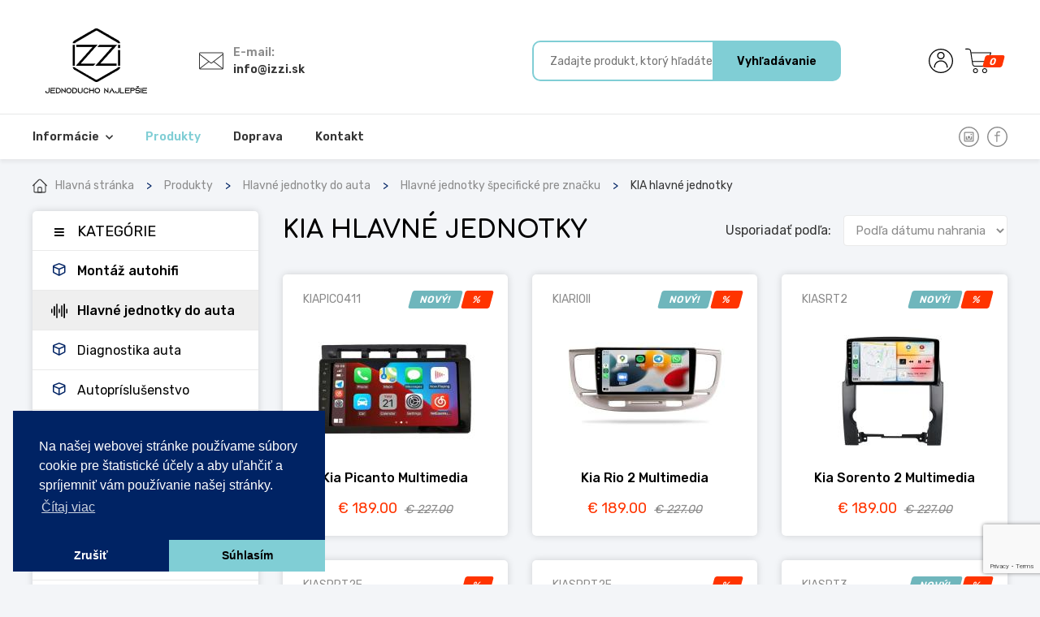

--- FILE ---
content_type: text/html; charset=UTF-8
request_url: https://www.izzi.sk/sk/obchod/produkty/kategorie/kia-hlavne-jednotky
body_size: 13886
content:
<!doctype html>
<html lang="sk">

<head>
    <meta charset="UTF-8">
    <meta name="csrf-token" content="xb6DladSN2vUW1L2Gwpc9aVcJj4nJW4VOx2c8mCn">

            <title>izzi.sk | Multimediálne hlavné jednotky KIA s operačným systémom Android
AUTOHIFI HLAVOVÉ JEDNOTKY
Smartovanie auta za prijateľnú cenu.</title>
    
    <link rel="apple-touch-icon" sizes="60x60" href="https://www.izzi.sk/assets/front/images/favicons/logo-pl.png">
    <link rel="icon" type="image/png" sizes="32x32"
        href="https://www.izzi.sk/assets/front/images/favicons/logo-pl.png">
    <link rel="icon" type="image/png" sizes="16x16"
        href="https://www.izzi.sk/assets/front/images/favicons/logo-pl.png">
    <link rel="manifest" href="https://www.izzi.sk/assets/front/images/favicons/site.webmanifest">
    <link rel="mask-icon" href="https://www.izzi.sk/assets/front/images/favicons/safari-pinned-tab.svg" color="#5bbad5">
    <meta name="msapplication-TileColor" content="#ffffff">
    <meta name="theme-color" content="#ffffff">

    <meta name="viewport"
        content="width=device-width, initial-scale=1, maximum-scale=1, user-scalable=no, shrink-to-fit=no">

    <!-- Chrome, Firefox OS and Opera -->
    <meta name="theme-color" content="#80ced5">
    <!-- Windows Phone -->
    <meta name="msapplication-navbutton-color" content="#80ced5">
    <!-- iOS Safari -->
    <meta name="apple-mobile-web-app-status-bar-style"
        content="#80ced5">
    <!--Verify and claim your website -->
    <meta name="google-site-verification" content="QjKZlXEQzLp6QenbR4-Sa9sW6kSz7nq7ahgZOPnGFaE" />

            <meta name="facebook-domain-verification" content="03lrtw5iexjqyupdam4k1lnqnqhzt3" />
    
    
            <meta name="description" content="Multimédiá android waze gps rádio ovládanie na volante netflix facebook inteligentné zariadenie auto počítač dotykový displej e-mail ovládanie na volante android automatická navigácia RDS mp3 mp4 prehrávač youtube volanie handsfree bluetooth komunikácia iOS hbomax skyshowtime sledovanie videa operačný systém počúvanie hudby"/>
<meta property="og:title"
      content="Multimediálne hlavné jednotky KIA s operačným systémom Android
AUTOHIFI HLAVOVÉ JEDNOTKY
Smartovanie auta za prijateľnú cenu. - Izzi shop"/>
<meta property="og:description" content="Multimédiá android waze gps rádio ovládanie na volante netflix facebook inteligentné zariadenie auto počítač dotykový displej e-mail ovládanie na volante android automatická navigácia RDS mp3 mp4 prehrávač youtube volanie handsfree bluetooth komunikácia iOS hbomax skyshowtime sledovanie videa operačný systém počúvanie hudby"/>


    
    
    <link rel="stylesheet" href="https://www.izzi.sk/assets/front.css?id=121cd9a5ac751b0f6b3c">

    
    <script>
        window.FW = window.FWS = window.FekiWebstudio = {"csrfToken":"xb6DladSN2vUW1L2Gwpc9aVcJj4nJW4VOx2c8mCn","recaptchaSiteKey":"6LcdVn0oAAAAAMOOnoERHyA66gig5QfKzpLNm3VP","ShoppingCart":{"items":[],"itemsTotal":{"value":0,"formatted":"\u20ac 0.00"},"itemsTotalWithoutCouponDiscount":{"value":0,"formatted":"\u20ac 0.00"},"itemsVatTotal":{"value":0,"formatted":"\u20ac 0.00"},"shippingOptions":[{"key":"gls","title":"Doru\u010denie domov (GLS)","need_address":true,"cost":69900,"cost_formatted":"\u20ac 6.99","payment_modes":[{"key":"revolut","title":"Platba bankovou kartou (Revolut)","cost":0,"cost_formatted":"\u20ac 0.00","sum_formatted":"\u20ac 6.99","grand_total_formatted":"\u20ac 6.99"},{"key":"cash-on-delivery","title":"Platba na dobierku","cost":39900,"cost_formatted":"\u20ac 3.99","sum_formatted":"\u20ac 10.98","grand_total_formatted":"\u20ac 10.98"}]}],"coupon":[],"urls":{"overview":"https:\/\/www.izzi.sk\/sk\/obchod\/kosik","api":"https:\/\/www.izzi.sk\/sk\/shop\/cart\/api","coupon":"https:\/\/www.izzi.sk\/sk\/shop\/cart\/coupon"}},"currentCustomer":null,"addresses":[],"variantsEnabled":true,"stockEnabled":true,"currentCountry":{"key":"sk","name":"Szlov\u00e1kia","native":"Slovensko","iso":"SK","locale":"sk","currency":"eur","unit":"ks","vat":0.2},"currentCurrencyCode":"EUR"}
    </script>

    <link rel="stylesheet" type="text/css"
        href="//cdnjs.cloudflare.com/ajax/libs/cookieconsent2/3.0.3/cookieconsent.min.css" />

    <script>
    // Create BP element on the window
    window["bp"] = window["bp"] || function () {
        (window["bp"].q = window["bp"].q || []).push(arguments);
    };
    window["bp"].l = 1 * new Date();

    // Insert a script tag on the top of the head to load bp.js
    scriptElement = document.createElement("script");
    firstScript = document.getElementsByTagName("script")[0];
    scriptElement.async = true;
    scriptElement.src = 'https://pixel.barion.com/bp.js';
    firstScript.parentNode.insertBefore(scriptElement, firstScript);
    window['barion_pixel_id'] = 'BP-GcLfp0NC2m-2C';

    // Send init event
    bp('init', 'addBarionPixelId', window['barion_pixel_id']);
</script>

    
        
       
        <!-- Global site tag (gtag.js) - Google Analytics -->
<script async src="https://www.googletagmanager.com/gtag/js?id=UA-214315760-1"></script>
<script>
    window.dataLayer = window.dataLayer || [];
    function gtag(){dataLayer.push(arguments);}
    gtag('js', new Date());

    gtag('consent', 'default', {
        'ad_storage': 'granted',
        'ad_user_data': 'granted',
        'ad_personalization': 'granted',
        'analytics_storage': 'granted'
    });
    gtag('config', 'UA-214315760-1');
    gtag('config', 'AW-10817597146');
    gtag('config', 'G-KFGCN314CS', { 'groups': 'GA4' });  // Google Analytics 4 property
</script>
<!-- End Google Analytics -->

<!-- Facebook Pixel Code -->
<script>
    !function(f,b,e,v,n,t,s)
    {if(f.fbq)return;n=f.fbq=function(){n.callMethod?
        n.callMethod.apply(n,arguments):n.queue.push(arguments)};
        if(!f._fbq)f._fbq=n;n.push=n;n.loaded=!0;n.version='2.0';
        n.queue=[];t=b.createElement(e);t.async=!0;
        t.src=v;s=b.getElementsByTagName(e)[0];
        s.parentNode.insertBefore(t,s)}(window, document,'script',
        'https://connect.facebook.net/en_US/fbevents.js');
    fbq('init', '446344350919457');
    fbq('track', 'PageView');
</script>
<!-- End Facebook Pixel Code -->

    </head>

<body>
    <noscript>
    <img height="1" width="1" style="display:none" alt="Barion Pixel" src="https://pixel.barion.com/a.gif?ba_pixel_id='BP-GcLfp0NC2m-2C'&ev=contentView&noscript=1">
</noscript>
    
            <noscript><img height="1" width="1" style="display:none"
               src="https://www.facebook.com/tr?id=608030647083463&ev=PageView&noscript=1"
    /></noscript>    
    <div id="app">
                    <header>
    <div class="header-top">
        <div class="container">
            <div class="row align-items-center">
                <div class="col-2 d-lg-none">
                    <nav class="hamburger-menu white">
                        <input id="menu__toggle" type="checkbox" tabindex="-1"/>
                        <label class="menu__btn"
                               for="menu__toggle"
                               role="button"
                               tabindex="0"
                               aria-label="Otvoriť menu"
                        >
                            <span></span>
                        </label>

                        <div class="hamburger">
                            <ul class="menu hamburger-ul">
    
            <li class="menu__item
                
                                    highlighted
                
                            ">
            <a href="https://www.izzi.sk/sk/obchod/produkty/kategorie/montaz-autohifi">
                <div class="d-flex">
                    <div class="icon-container">
                        <i class="far fa-cube"></i>
                    </div>

                    <div>
                        Montáž autohifi
                    </div>
                </div>
            </a>

                    </li>
            <li class="menu__item
                
                                    highlighted
                
                                    has-submenu
                            ">
            <a href="https://www.izzi.sk/sk/obchod/kategorie/hlavne-jednotky-do-auta">
                <div class="d-flex">
                    <div class="icon-container">
                        <svg viewBox="0 -30 512 512" xmlns="http://www.w3.org/2000/svg">
    <path d="m0 160h40v132h-40zm79 212h40v-292h-40zm78 80h40v-452h-40zm78-160h40v-132h-40zm79 110h40v-352h-40zm158-242v142h40v-142zm-79 292h40v-452h-40zm0 0"/>
</svg>                    </div>

                    <div>
                        Hlavné jednotky do auta
                    </div>
                </div>
            </a>

                            <ul class="menu submenu">
            <li class="back-button">
            <a href="#" class="back-button-a">
                <div class="d-flex align-items-center">
                    <div class="back-svg">
                        <svg version="1.1" id="Layer_1" xmlns="http://www.w3.org/2000/svg" x="0px" y="0px"
     viewBox="0 0 492 492" style="enable-background:new 0 0 492 492;" xml:space="preserve">
<g>
	<g>
		<path d="M464.344,207.418l0.768,0.168H135.888l103.496-103.724c5.068-5.064,7.848-11.924,7.848-19.124
			c0-7.2-2.78-14.012-7.848-19.088L223.28,49.538c-5.064-5.064-11.812-7.864-19.008-7.864c-7.2,0-13.952,2.78-19.016,7.844
			L7.844,226.914C2.76,231.998-0.02,238.77,0,245.974c-0.02,7.244,2.76,14.02,7.844,19.096l177.412,177.412
			c5.064,5.06,11.812,7.844,19.016,7.844c7.196,0,13.944-2.788,19.008-7.844l16.104-16.112c5.068-5.056,7.848-11.808,7.848-19.008
			c0-7.196-2.78-13.592-7.848-18.652L134.72,284.406h329.992c14.828,0,27.288-12.78,27.288-27.6v-22.788
			C492,219.198,479.172,207.418,464.344,207.418z"/>
	</g>
</g>
<g>
</g>
<g>
</g>
<g>
</g>
<g>
</g>
<g>
</g>
<g>
</g>
<g>
</g>
<g>
</g>
<g>
</g>
<g>
</g>
<g>
</g>
<g>
</g>
<g>
</g>
<g>
</g>
<g>
</g>
</svg>
                    </div>

                    <p class="back-label">Vissza</p>
                </div>
            </a>
        </li>
    
            <li class="menu__item
                
                                    highlighted
                
                                    has-submenu
                            ">
            <a href="https://www.izzi.sk/sk/obchod/kategorie/hlavne-jednotky-specificke-pre-znacku">
                <div class="d-flex">
                    <div class="icon-container">
                        <i class="far fa-cube"></i>
                    </div>

                    <div>
                        Hlavné jednotky špecifické pre značku
                    </div>
                </div>
            </a>

                            <ul class="menu submenu">
            <li class="back-button">
            <a href="#" class="back-button-a">
                <div class="d-flex align-items-center">
                    <div class="back-svg">
                        <svg version="1.1" id="Layer_1" xmlns="http://www.w3.org/2000/svg" x="0px" y="0px"
     viewBox="0 0 492 492" style="enable-background:new 0 0 492 492;" xml:space="preserve">
<g>
	<g>
		<path d="M464.344,207.418l0.768,0.168H135.888l103.496-103.724c5.068-5.064,7.848-11.924,7.848-19.124
			c0-7.2-2.78-14.012-7.848-19.088L223.28,49.538c-5.064-5.064-11.812-7.864-19.008-7.864c-7.2,0-13.952,2.78-19.016,7.844
			L7.844,226.914C2.76,231.998-0.02,238.77,0,245.974c-0.02,7.244,2.76,14.02,7.844,19.096l177.412,177.412
			c5.064,5.06,11.812,7.844,19.016,7.844c7.196,0,13.944-2.788,19.008-7.844l16.104-16.112c5.068-5.056,7.848-11.808,7.848-19.008
			c0-7.196-2.78-13.592-7.848-18.652L134.72,284.406h329.992c14.828,0,27.288-12.78,27.288-27.6v-22.788
			C492,219.198,479.172,207.418,464.344,207.418z"/>
	</g>
</g>
<g>
</g>
<g>
</g>
<g>
</g>
<g>
</g>
<g>
</g>
<g>
</g>
<g>
</g>
<g>
</g>
<g>
</g>
<g>
</g>
<g>
</g>
<g>
</g>
<g>
</g>
<g>
</g>
<g>
</g>
</svg>
                    </div>

                    <p class="back-label">Vissza</p>
                </div>
            </a>
        </li>
    
            <li class="menu__item
                
                
                            ">
            <a href="https://www.izzi.sk/sk/obchod/produkty/kategorie/audi-hlavne-jednotky">
                <div class="d-flex">
                    <div class="icon-container">
                        <i class="far fa-cube"></i>
                    </div>

                    <div>
                        Audi hlavné jednotky
                    </div>
                </div>
            </a>

                    </li>
            <li class="menu__item
                
                
                            ">
            <a href="https://www.izzi.sk/sk/obchod/produkty/kategorie/bmw-hlavne-jednotky">
                <div class="d-flex">
                    <div class="icon-container">
                        <i class="far fa-cube"></i>
                    </div>

                    <div>
                        BMW hlavné jednotky
                    </div>
                </div>
            </a>

                    </li>
            <li class="menu__item
                
                
                            ">
            <a href="https://www.izzi.sk/sk/obchod/produkty/kategorie/chevrolet-2">
                <div class="d-flex">
                    <div class="icon-container">
                        <i class="far fa-cube"></i>
                    </div>

                    <div>
                        Chevrolet hlavné jednotky
                    </div>
                </div>
            </a>

                    </li>
            <li class="menu__item
                
                
                            ">
            <a href="https://www.izzi.sk/sk/obchod/produkty/kategorie/citroen-hlavne-jednotky">
                <div class="d-flex">
                    <div class="icon-container">
                        <i class="far fa-cube"></i>
                    </div>

                    <div>
                        Citroen hlavné jednotky
                    </div>
                </div>
            </a>

                    </li>
            <li class="menu__item
                
                
                            ">
            <a href="https://www.izzi.sk/sk/obchod/produkty/kategorie/dacia-autoradio">
                <div class="d-flex">
                    <div class="icon-container">
                        <i class="far fa-cube"></i>
                    </div>

                    <div>
                        Dacia hlavné jednotky
                    </div>
                </div>
            </a>

                    </li>
            <li class="menu__item
                
                
                            ">
            <a href="https://www.izzi.sk/sk/obchod/produkty/kategorie/fiat-fejegysegek-3">
                <div class="d-flex">
                    <div class="icon-container">
                        <i class="far fa-cube"></i>
                    </div>

                    <div>
                        Fiat hlavné jednotky
                    </div>
                </div>
            </a>

                    </li>
            <li class="menu__item
                
                
                            ">
            <a href="https://www.izzi.sk/sk/obchod/produkty/kategorie/ford-hlavne-jednotky">
                <div class="d-flex">
                    <div class="icon-container">
                        <i class="far fa-cube"></i>
                    </div>

                    <div>
                        Ford hlavné jednotky
                    </div>
                </div>
            </a>

                    </li>
            <li class="menu__item
                
                
                            ">
            <a href="https://www.izzi.sk/sk/obchod/produkty/kategorie/honda-hlavne-jednotky">
                <div class="d-flex">
                    <div class="icon-container">
                        <i class="far fa-cube"></i>
                    </div>

                    <div>
                        Honda hlavné jednotky
                    </div>
                </div>
            </a>

                    </li>
            <li class="menu__item
                
                
                            ">
            <a href="https://www.izzi.sk/sk/obchod/produkty/kategorie/hyundai-hlavne-jednotky">
                <div class="d-flex">
                    <div class="icon-container">
                        <i class="far fa-cube"></i>
                    </div>

                    <div>
                        Hyundai hlavné jednotky
                    </div>
                </div>
            </a>

                    </li>
            <li class="menu__item
                
                
                            ">
            <a href="https://www.izzi.sk/sk/obchod/produkty/kategorie/isuzu-hlavne-jednotky">
                <div class="d-flex">
                    <div class="icon-container">
                        <i class="far fa-cube"></i>
                    </div>

                    <div>
                        Isuzu hlavné jednotky
                    </div>
                </div>
            </a>

                    </li>
            <li class="menu__item
                
                
                            ">
            <a href="https://www.izzi.sk/sk/obchod/produkty/kategorie/jeep-autoradio">
                <div class="d-flex">
                    <div class="icon-container">
                        <i class="far fa-cube"></i>
                    </div>

                    <div>
                        Jeep, Dodge, Chrysler hlavné jednotky
                    </div>
                </div>
            </a>

                    </li>
            <li class="menu__item
                
                
                            ">
            <a href="https://www.izzi.sk/sk/obchod/produkty/kategorie/kia-hlavne-jednotky">
                <div class="d-flex">
                    <div class="icon-container">
                        <i class="far fa-cube"></i>
                    </div>

                    <div>
                        KIA hlavné jednotky
                    </div>
                </div>
            </a>

                    </li>
            <li class="menu__item
                
                
                            ">
            <a href="https://www.izzi.sk/sk/obchod/produkty/kategorie/lexus-autoradio">
                <div class="d-flex">
                    <div class="icon-container">
                        <i class="far fa-cube"></i>
                    </div>

                    <div>
                        Lexus Autoradio
                    </div>
                </div>
            </a>

                    </li>
            <li class="menu__item
                
                
                            ">
            <a href="https://www.izzi.sk/sk/obchod/produkty/kategorie/mazda-hlavne-jednotky">
                <div class="d-flex">
                    <div class="icon-container">
                        <i class="far fa-cube"></i>
                    </div>

                    <div>
                        Mazda hlavné jednotky
                    </div>
                </div>
            </a>

                    </li>
            <li class="menu__item
                
                
                            ">
            <a href="https://www.izzi.sk/sk/obchod/produkty/kategorie/mercedes-hlavne-jednotky">
                <div class="d-flex">
                    <div class="icon-container">
                        <i class="far fa-cube"></i>
                    </div>

                    <div>
                        Mercedes hlavné jednotky
                    </div>
                </div>
            </a>

                    </li>
            <li class="menu__item
                
                
                            ">
            <a href="https://www.izzi.sk/sk/obchod/produkty/kategorie/mitsubishi-2">
                <div class="d-flex">
                    <div class="icon-container">
                        <i class="far fa-cube"></i>
                    </div>

                    <div>
                        Mitsubishi hlavné jednotky
                    </div>
                </div>
            </a>

                    </li>
            <li class="menu__item
                
                
                            ">
            <a href="https://www.izzi.sk/sk/obchod/produkty/kategorie/nissan-hlavne-jednotky">
                <div class="d-flex">
                    <div class="icon-container">
                        <i class="far fa-cube"></i>
                    </div>

                    <div>
                        Nissan hlavné jednotky
                    </div>
                </div>
            </a>

                    </li>
            <li class="menu__item
                
                
                            ">
            <a href="https://www.izzi.sk/sk/obchod/produkty/kategorie/opel-hlavne-jednotky">
                <div class="d-flex">
                    <div class="icon-container">
                        <i class="far fa-cube"></i>
                    </div>

                    <div>
                        Opel hlavné jednotky
                    </div>
                </div>
            </a>

                    </li>
            <li class="menu__item
                
                
                            ">
            <a href="https://www.izzi.sk/sk/obchod/produkty/kategorie/peugeot-hlavne-jednotky">
                <div class="d-flex">
                    <div class="icon-container">
                        <i class="far fa-cube"></i>
                    </div>

                    <div>
                        Peugeot hlavné jednotky
                    </div>
                </div>
            </a>

                    </li>
            <li class="menu__item
                
                
                            ">
            <a href="https://www.izzi.sk/sk/obchod/produkty/kategorie/porsche-autoradio">
                <div class="d-flex">
                    <div class="icon-container">
                        <i class="far fa-cube"></i>
                    </div>

                    <div>
                        Porsche hlavné jednotky
                    </div>
                </div>
            </a>

                    </li>
            <li class="menu__item
                
                
                            ">
            <a href="https://www.izzi.sk/sk/obchod/produkty/kategorie/renault-hlavne-jednotky">
                <div class="d-flex">
                    <div class="icon-container">
                        <i class="far fa-cube"></i>
                    </div>

                    <div>
                        Renault hlavné jednotky
                    </div>
                </div>
            </a>

                    </li>
            <li class="menu__item
                
                
                            ">
            <a href="https://www.izzi.sk/sk/obchod/produkty/kategorie/seat-hlavne-jednotky">
                <div class="d-flex">
                    <div class="icon-container">
                        <i class="far fa-cube"></i>
                    </div>

                    <div>
                        Seat hlavné jednotky
                    </div>
                </div>
            </a>

                    </li>
            <li class="menu__item
                
                
                            ">
            <a href="https://www.izzi.sk/sk/obchod/produkty/kategorie/skoda-hlavne-jednotky">
                <div class="d-flex">
                    <div class="icon-container">
                        <i class="far fa-cube"></i>
                    </div>

                    <div>
                        Škoda hlavné jednotky
                    </div>
                </div>
            </a>

                    </li>
            <li class="menu__item
                
                
                            ">
            <a href="https://www.izzi.sk/sk/obchod/produkty/kategorie/subaru-autoradio">
                <div class="d-flex">
                    <div class="icon-container">
                        <i class="far fa-cube"></i>
                    </div>

                    <div>
                        Subaru hlavné jednotky
                    </div>
                </div>
            </a>

                    </li>
            <li class="menu__item
                
                
                            ">
            <a href="https://www.izzi.sk/sk/obchod/produkty/kategorie/suzuki-hlavne-jednotky">
                <div class="d-flex">
                    <div class="icon-container">
                        <i class="far fa-cube"></i>
                    </div>

                    <div>
                        Suzuki hlavné jednotky
                    </div>
                </div>
            </a>

                    </li>
            <li class="menu__item
                
                
                            ">
            <a href="https://www.izzi.sk/sk/obchod/produkty/kategorie/toyota-hlavne-jednotky">
                <div class="d-flex">
                    <div class="icon-container">
                        <i class="far fa-cube"></i>
                    </div>

                    <div>
                        Toyota hlavné jednotky
                    </div>
                </div>
            </a>

                    </li>
            <li class="menu__item
                
                
                            ">
            <a href="https://www.izzi.sk/sk/obchod/produkty/kategorie/volkswagen-hlavne-jednotky">
                <div class="d-flex">
                    <div class="icon-container">
                        <i class="far fa-cube"></i>
                    </div>

                    <div>
                        Volkswagen hlavné jednotky
                    </div>
                </div>
            </a>

                    </li>
            <li class="menu__item
                
                
                            ">
            <a href="https://www.izzi.sk/sk/obchod/produkty/kategorie/volvo-2">
                <div class="d-flex">
                    <div class="icon-container">
                        <i class="far fa-cube"></i>
                    </div>

                    <div>
                        Volvo hlavné jednotky
                    </div>
                </div>
            </a>

                    </li>
    </ul>                    </li>
            <li class="menu__item
                
                
                            ">
            <a href="https://www.izzi.sk/sk/obchod/produkty/kategorie/1din-univerzalna-hlavna-jednotka">
                <div class="d-flex">
                    <div class="icon-container">
                        <i class="far fa-cube"></i>
                    </div>

                    <div>
                        1DIN Univerzálne hlavné jednotky
                    </div>
                </div>
            </a>

                    </li>
            <li class="menu__item
                
                
                            ">
            <a href="https://www.izzi.sk/sk/obchod/produkty/kategorie/2din-univerzalne-hlavove-jednotky">
                <div class="d-flex">
                    <div class="icon-container">
                        <i class="far fa-cube"></i>
                    </div>

                    <div>
                        2DIN Univerzálne Hlavné jednotky
                    </div>
                </div>
            </a>

                    </li>
    </ul>                    </li>
            <li class="menu__item
                
                
                            ">
            <a href="https://www.izzi.sk/sk/obchod/produkty/kategorie/diagnostika-auta">
                <div class="d-flex">
                    <div class="icon-container">
                        <i class="far fa-cube"></i>
                    </div>

                    <div>
                        Diagnostika auta
                    </div>
                </div>
            </a>

                    </li>
            <li class="menu__item
                
                
                                    has-submenu
                            ">
            <a href="https://www.izzi.sk/sk/obchod/kategorie/autoprislusenstvo-2">
                <div class="d-flex">
                    <div class="icon-container">
                        <i class="far fa-cube"></i>
                    </div>

                    <div>
                        Autopríslušenstvo
                    </div>
                </div>
            </a>

                            <ul class="menu submenu">
            <li class="back-button">
            <a href="#" class="back-button-a">
                <div class="d-flex align-items-center">
                    <div class="back-svg">
                        <svg version="1.1" id="Layer_1" xmlns="http://www.w3.org/2000/svg" x="0px" y="0px"
     viewBox="0 0 492 492" style="enable-background:new 0 0 492 492;" xml:space="preserve">
<g>
	<g>
		<path d="M464.344,207.418l0.768,0.168H135.888l103.496-103.724c5.068-5.064,7.848-11.924,7.848-19.124
			c0-7.2-2.78-14.012-7.848-19.088L223.28,49.538c-5.064-5.064-11.812-7.864-19.008-7.864c-7.2,0-13.952,2.78-19.016,7.844
			L7.844,226.914C2.76,231.998-0.02,238.77,0,245.974c-0.02,7.244,2.76,14.02,7.844,19.096l177.412,177.412
			c5.064,5.06,11.812,7.844,19.016,7.844c7.196,0,13.944-2.788,19.008-7.844l16.104-16.112c5.068-5.056,7.848-11.808,7.848-19.008
			c0-7.196-2.78-13.592-7.848-18.652L134.72,284.406h329.992c14.828,0,27.288-12.78,27.288-27.6v-22.788
			C492,219.198,479.172,207.418,464.344,207.418z"/>
	</g>
</g>
<g>
</g>
<g>
</g>
<g>
</g>
<g>
</g>
<g>
</g>
<g>
</g>
<g>
</g>
<g>
</g>
<g>
</g>
<g>
</g>
<g>
</g>
<g>
</g>
<g>
</g>
<g>
</g>
<g>
</g>
</svg>
                    </div>

                    <p class="back-label">Vissza</p>
                </div>
            </a>
        </li>
    
            <li class="menu__item
                
                
                            ">
            <a href="https://www.izzi.sk/sk/obchod/produkty/kategorie/autoprislusenstvo">
                <div class="d-flex">
                    <div class="icon-container">
                        <i class="far fa-cube"></i>
                    </div>

                    <div>
                        Vysávače do auta
                    </div>
                </div>
            </a>

                    </li>
            <li class="menu__item
                
                
                            ">
            <a href="https://www.izzi.sk/sk/obchod/produkty/kategorie/hrncek-a-termoska">
                <div class="d-flex">
                    <div class="icon-container">
                        <i class="far fa-cube"></i>
                    </div>

                    <div>
                        Hrnček a termoska
                    </div>
                </div>
            </a>

                    </li>
            <li class="menu__item
                
                
                            ">
            <a href="https://www.izzi.sk/sk/obchod/produkty/kategorie/cistenie-a-starostlivost-o-auto">
                <div class="d-flex">
                    <div class="icon-container">
                        <i class="far fa-cube"></i>
                    </div>

                    <div>
                        Čistenie a starostlivosť o auto
                    </div>
                </div>
            </a>

                    </li>
            <li class="menu__item
                
                
                            ">
            <a href="https://www.izzi.sk/sk/obchod/produkty/kategorie/nabijacka-cigaretoveho-zapalovaca-kompresor-externa-bateria">
                <div class="d-flex">
                    <div class="icon-container">
                        <i class="far fa-cube"></i>
                    </div>

                    <div>
                        Nabíjačka cigaretového zapaľovača/kompresor/externá batéria
                    </div>
                </div>
            </a>

                    </li>
    </ul>                    </li>
            <li class="menu__item
                
                                    highlighted
                
                            ">
            <a href="https://www.izzi.sk/sk/obchod/produkty/kategorie/led-ziarovky">
                <div class="d-flex">
                    <div class="icon-container">
                        <svg viewBox="-79 0 512 512.001" xmlns="http://www.w3.org/2000/svg">
    <path d="m177.039062 41.007812c8.285157 0 15-6.71875 15-15v-11.007812c0-8.285156-6.714843-15-15-15-8.28125 0-15 6.714844-15 15v11.007812c0 8.28125 6.71875 15 15 15zm0 0"/>
    <path d="m257.695312 62.484375c2.363282 1.363281 4.941407 2.011719 7.488282 2.011719 5.183594 0 10.226562-2.691406 13.003906-7.503906l5.503906-9.53125c4.140625-7.171876 1.683594-16.347657-5.492187-20.488282-7.175781-4.144531-16.347657-1.6875-20.488281 5.488282l-5.503907 9.53125c-4.144531 7.175781-1.683593 16.347656 5.488281 20.492187zm0 0"/>
    <path d="m352.320312 100.90625c-4.144531-7.171875-13.316406-9.628906-20.488281-5.488281l-9.53125 5.503906c-7.175781 4.140625-9.632812 13.316406-5.492187 20.488281 2.777344 4.8125 7.820312 7.503906 13.003906 7.503906 2.546875 0 5.125-.648437 7.488281-2.011718l9.53125-5.503906c7.171875-4.140626 9.628907-13.316407 5.488281-20.492188zm0 0"/>
    <path d="m32.035156 101.355469-9.53125-5.503907c-7.175781-4.144531-16.351562-1.683593-20.492187 5.492188-4.140625 7.171875-1.683594 16.347656 5.492187 20.488281l9.53125 5.503907c2.363282 1.363281 4.941406 2.011718 7.484375 2.011718 5.183594 0 10.226563-2.691406 13.003907-7.503906 4.144531-7.175781 1.683593-16.347656-5.488282-20.488281zm0 0"/>
    <path d="m75.960938 57.242188c2.78125 4.8125 7.820312 7.503906 13.003906 7.503906 2.546875 0 5.125-.648438 7.488281-2.011719 7.171875-4.140625 9.632813-13.316406 5.488281-20.492187l-5.5-9.53125c-4.144531-7.171876-13.316406-9.632813-20.492187-5.488282-7.175781 4.140625-9.632813 13.3125-5.492188 20.488282zm0 0"/>
    <path d="m269.109375 109.316406c-24.675781-24.386718-57.371094-37.816406-92.066406-37.816406-34.695313 0-67.394531 13.429688-92.070313 37.816406-11.792968 11.65625-21.375 25.507813-28.019531 40.703125-6.664063 15.25-10.324219 31.753907-10.832031 48.386719-.105469 3.410156.378906 6.457031 1.507812 9.664062.285156.800782 54.105469 153.671876 54.410156 154.53125v57.398438c0 7.964844 5.675782 14.460938 15.003907 14.953125v17.046875c0 33.085938 26.914062 60 60 60 33.082031 0 60-26.914062 60-60v-17c8.28125-.003906 14.996093-6.71875 14.996093-15v-57.429688c6.882813-19.476562 51.117188-144.476562 52.738282-148.910156 1.308594-3.578125 3.390625-10.660156 3.230468-13.363281-2.015624-34.390625-14.367187-66.738281-38.898437-90.980469zm-62.070313 342.683594c0 16.542969-13.457031 30-30 30-16.539062 0-30-13.457031-30-30v-17h60zm15-47h-90v-30h90zm4.375-60h-98.769531c-3.511719-9.96875-45.421875-129-45.421875-129h189.625c-7 19.847656-45.433594 129-45.433594 129zm-149.003906-159c7.945313-47.785156 49.8125-84.5 99.632813-84.5 49.816406 0 91.6875 36.714844 99.632812 84.5zm0 0"/>
</svg>                    </div>

                    <div>
                        LED žiarovky
                    </div>
                </div>
            </a>

                    </li>
            <li class="menu__item
                
                
                            ">
            <a href="https://www.izzi.sk/sk/obchod/produkty/kategorie/kamery-do-auta">
                <div class="d-flex">
                    <div class="icon-container">
                        <svg version="1.1" xmlns="http://www.w3.org/2000/svg" xmlns:xlink="http://www.w3.org/1999/xlink" x="0px" y="0px"
     viewBox="0 0 480 480" xml:space="preserve">
<g>
    <g>
        <g>
            <path d="M264,224h176c4.418,0,8-3.582,8-8V40c0-4.418-3.582-8-8-8H264c-4.418,0-8,3.582-8,8v176C256,220.418,259.582,224,264,224
				z M272,48h160v160H272V48z"/>
            <path d="M160,112h64c4.418,0,8-3.582,8-8V72c0-4.418-3.582-8-8-8h-64c-4.418,0-8,3.582-8,8v32C152,108.418,155.582,112,160,112z
				 M168,80h48v16h-48V80z"/>
            <path d="M192,128c-17.673,0-32,14.327-32,32s14.327,32,32,32s32-14.327,32-32S209.673,128,192,128z M192,176
				c-8.837,0-16-7.163-16-16s7.163-16,16-16s16,7.163,16,16S200.837,176,192,176z"/>
            <path d="M472,0H120c-4.418,0-8,3.582-8,8v240c0,4.418,3.582,8,8,8h120v40c0,4.418,3.582,8,8,8h24v96.056
				c-3.014,2.254-5.69,4.93-7.944,7.944H96v-8c0-4.109-3.112-7.549-7.2-7.96l-80-8c-4.396-0.442-8.318,2.764-8.76,7.16
				C0.013,391.466,0,391.733,0,392v80c0,4.418,3.582,8,8,8c0.264,0,0.528,0,0.8-0.04l80-8c4.088-0.411,7.2-3.851,7.2-7.96v-8
				h168.064c13.224,17.669,38.267,21.272,55.936,8.048c17.669-13.224,21.272-38.267,8.048-55.936
				c-2.285-3.053-4.995-5.763-8.048-8.048V304h24c4.418,0,8-3.582,8-8v-40h120c4.418,0,8-3.582,8-8V8C480,3.582,476.418,0,472,0z
				 M80,456.8l-64,6.4v-62.32l64,6.4V456.8z M256.704,439.104c0.056,0.296,0,0.6,0.096,0.896H96v-16h160.8
				c-0.064,0.296-0.04,0.6-0.096,0.896C255.733,429.582,255.733,434.418,256.704,439.104z M316.639,444.097
				C312.353,451.441,304.502,455.968,296,456c-13.233,0.016-23.973-10.698-23.989-23.931c-0.005-4.239,1.115-8.404,3.245-12.069
				c6.324-10.989,20.163-15.073,31.44-9.28c0.432,0.216,0.888,0.312,1.312,0.552C319.456,417.953,323.32,432.65,316.639,444.097z
				 M288,392.824V304h16v88.8c-0.584-0.12-1.184-0.096-1.776-0.184c-1.152-0.176-2.304-0.28-3.464-0.36
				c-0.92-0.04-1.832-0.256-2.76-0.256c-0.928,0-1.832,0.216-2.752,0.28c-1.168,0.08-2.328,0.184-3.48,0.36
				C289.176,392.736,288.584,392.704,288,392.824z M336,288h-80v-32h80V288z M464,240H128V16h336V240z"/>
            <path d="M352,56c-39.764,0-72,32.235-72,72c0,39.764,32.236,72,72,72c39.765,0,72-32.236,72-72
				C423.956,88.254,391.746,56.044,352,56z M352,184c-30.928,0-56-25.072-56-56c0-30.928,25.072-56,56-56c30.928,0,56,25.072,56,56
				C407.965,158.913,382.913,183.965,352,184z"/>
            <path d="M352,80c-26.499,0.026-47.974,21.501-48,48c0,4.418,3.582,8,8,8s8-3.582,8-8c0-17.673,14.327-32,32-32
				c4.418,0,8-3.582,8-8S356.418,80,352,80z"/>
        </g>
    </g>
</g>
</svg>
                    </div>

                    <div>
                        Kamery do auta
                    </div>
                </div>
            </a>

                    </li>
            <li class="menu__item
                
                
                            ">
            <a href="https://www.izzi.sk/sk/obchod/produkty/kategorie/prislusenstvo-pre-hlavove-jednotky">
                <div class="d-flex">
                    <div class="icon-container">
                        <i class="far fa-cube"></i>
                    </div>

                    <div>
                        Príslušenstvo pre hlavné jednotky
                    </div>
                </div>
            </a>

                    </li>
            <li class="menu__item
                
                
                            ">
            <a href="https://www.izzi.sk/sk/obchod/produkty/kategorie/cuvacia-kamera-cuvaci-radar">
                <div class="d-flex">
                    <div class="icon-container">
                        <i class="far fa-cube"></i>
                    </div>

                    <div>
                        Cúvacia kamera/radar
                    </div>
                </div>
            </a>

                    </li>
            <li class="menu__item
                
                
                            ">
            <a href="https://www.izzi.sk/sk/obchod/produkty/kategorie/led-belso-vilagitas-2">
                <div class="d-flex">
                    <div class="icon-container">
                        <i class="far fa-cube"></i>
                    </div>

                    <div>
                        LED osvetlenie interiéru auta
                    </div>
                </div>
            </a>

                    </li>
            <li class="menu__item
                
                                    highlighted
                
                            ">
            <a href="https://www.izzi.sk/sk/obchod/produkty/kategorie/nabijacky-do-elektromobilov">
                <div class="d-flex">
                    <div class="icon-container">
                        <i class="far fa-cube"></i>
                    </div>

                    <div>
                        Nabíjačky do elektromobilov
                    </div>
                </div>
            </a>

                    </li>
    </ul>
                            <ul class="menu hamburger-ul ">
    
            <li class="menu__item
                
                                    has-submenu
                            ">
            <a href="https://www.izzi.sk/sk/informacie" >
                <div class="d-flex">
                    <div>
                        Informácie
                    </div>

                                    </div>
            </a>

                            <div class="menu-container">
        <div class="container">

<ul class="menu submenu">
            <li class="back-button">
            <a href="#" class="back-button-a">
                <div class="d-flex align-items-center">
                    <div class="back-svg">
                        <svg version="1.1" id="Layer_1" xmlns="http://www.w3.org/2000/svg" x="0px" y="0px"
     viewBox="0 0 492 492" style="enable-background:new 0 0 492 492;" xml:space="preserve">
<g>
	<g>
		<path d="M464.344,207.418l0.768,0.168H135.888l103.496-103.724c5.068-5.064,7.848-11.924,7.848-19.124
			c0-7.2-2.78-14.012-7.848-19.088L223.28,49.538c-5.064-5.064-11.812-7.864-19.008-7.864c-7.2,0-13.952,2.78-19.016,7.844
			L7.844,226.914C2.76,231.998-0.02,238.77,0,245.974c-0.02,7.244,2.76,14.02,7.844,19.096l177.412,177.412
			c5.064,5.06,11.812,7.844,19.016,7.844c7.196,0,13.944-2.788,19.008-7.844l16.104-16.112c5.068-5.056,7.848-11.808,7.848-19.008
			c0-7.196-2.78-13.592-7.848-18.652L134.72,284.406h329.992c14.828,0,27.288-12.78,27.288-27.6v-22.788
			C492,219.198,479.172,207.418,464.344,207.418z"/>
	</g>
</g>
<g>
</g>
<g>
</g>
<g>
</g>
<g>
</g>
<g>
</g>
<g>
</g>
<g>
</g>
<g>
</g>
<g>
</g>
<g>
</g>
<g>
</g>
<g>
</g>
<g>
</g>
<g>
</g>
<g>
</g>
</svg>
                    </div>

                    <p class="back-label">Späť</p>
                </div>
            </a>
        </li>
    
            <li class="menu__item
                
                            ">
            <a href="https://www.izzi.sk/sk/informacie/pouzivatelske-prirucky" >
                <div class="d-flex">
                    <div>
                        Používateľské príručky
                    </div>

                                    </div>
            </a>

                    </li>
            <li class="menu__item
                
                            ">
            <a href="https://www.izzi.sk/sk/informacie/vop" >
                <div class="d-flex">
                    <div>
                        Všeobecné podmienky
                    </div>

                                    </div>
            </a>

                    </li>
            <li class="menu__item
                
                            ">
            <a href="https://www.izzi.sk/sk/informacie/zasady-ochrany-osobnych-udajov" >
                <div class="d-flex">
                    <div>
                        Zásady ochrany osobných údajov
                    </div>

                                    </div>
            </a>

                    </li>
            <li class="menu__item
                
                            ">
            <a href="https://www.izzi.sk/sk/informacie/zarucny-list" >
                <div class="d-flex">
                    <div>
                        Záručný list
                    </div>

                                    </div>
            </a>

                    </li>
            <li class="menu__item
                
                            ">
            <a href="https://www.izzi.sk/sk/informacie/vyhlasenie" >
                <div class="d-flex">
                    <div>
                        Vyhlásenie o odstúpení od zmluvy
                    </div>

                                    </div>
            </a>

                    </li>
            <li class="menu__item
                
                            ">
            <a href="https://ec.europa.eu/consumers/odr/main/index.cfm?event=main.home.chooseLanguage"  target="_blank" >
                <div class="d-flex">
                    <div>
                        Online platforma riešenia sporov
                    </div>

                                    </div>
            </a>

                    </li>
    </ul>

        </div>
    </div>
                    </li>
            <li class="menu__item
                                    active
                
                            ">
            <a href="https://www.izzi.sk/sk/obchod/produkty" >
                <div class="d-flex">
                    <div>
                        Produkty
                    </div>

                                    </div>
            </a>

                    </li>
            <li class="menu__item
                
                            ">
            <a href="https://www.izzi.sk/sk/informacie/dorucenie" >
                <div class="d-flex">
                    <div>
                        Doprava
                    </div>

                                    </div>
            </a>

                    </li>
            <li class="menu__item
                
                            ">
            <a href="https://www.izzi.sk/sk/kontakty" >
                <div class="d-flex">
                    <div>
                        Kontakt
                    </div>

                                    </div>
            </a>

                    </li>
    </ul>

                        </div>
                    </nav>
                </div>
                <div class="col-4 col-lg-3 col-xl-2">
                                            <a href="/" class="logo d-inline-block">
                            <img src="https://www.izzi.sk/assets/front/images/logo-sk.png" alt="Izzi shop"
     >
                        </a>
                                    </div>

                                    <div class="d-none d-lg-block col-3 col-xl-2">
                        <div class="contact-data-container">
                            
                            <div class="icon-container">
                                <svg version="1.1" id="Capa_1" xmlns="http://www.w3.org/2000/svg" xmlns:xlink="http://www.w3.org/1999/xlink" x="0px" y="0px"
     viewBox="0 0 480 480" xml:space="preserve">
<g>
    <g>
        <path d="M456,72H24C10.745,72,0,82.745,0,96v288c-0.015,5.043,1.579,9.959,4.552,14.032C9.058,404.285,16.293,407.993,24,408h432
			c7.696-0.005,14.922-3.7,19.432-9.936c2.98-4.083,4.581-9.009,4.568-14.064V96C480,82.745,469.255,72,456,72z M16,379.416V124.608
			L180.92,252L16,379.416z M25.88,392L194,262.112l31.336,24.192c8.639,6.668,20.689,6.668,29.328,0L286,262.112L454.12,392H25.88z
			 M464,379.416L299.08,252L464,124.608V379.416z M464,104.392L244.888,273.64c-2.88,2.223-6.896,2.223-9.776,0L16,104.392V96
			c0-4.418,3.582-8,8-8h432c4.418,0,8,3.582,8,8V104.392z"/>
    </g>
</g>
</svg>                            </div>
                            <div class="content">
                                <div class="label">E-mail:</div>
                                <a href="/cdn-cgi/l/email-protection#127b7c747d527b68687b3c6179" class="contact-data"><span class="__cf_email__" data-cfemail="137a7d757c537a69697a3d6078">[email&#160;protected]</span></a>
                            </div>
                        </div>
                    </div>
                
                <div class="d-none d-lg-block   col-3 col-xl-2 ">
                    <div class="contact-data-container ml-2">
                        
                    </div>
                </div>
                <div class="d-none d-xl-block col-xl-4">
                    <search term=""
                            url="https://www.izzi.sk/sk/obchod/vyhladavanie"
                            no-result-message="Žiadne výsledky pre vaše vyhľadávanie."
                            all-result-message="Zobraziť výsledky"
                            button-text="Vyhľadávanie"
                            input-placeholder="Zadajte produkt, ktorý hľadáte..."
                    ></search>
                </div>
                <div class="col-6 col-lg-3 col-xl-2">
                    <div class="header-icons">
                        <a href="#" class="d-xl-none search" data-toggle="modal" data-target="#searchModal"
                           title="Otvoriť vyhľadávanie"
                        >
                            <svg version="1.1" id="Layer_1" xmlns="http://www.w3.org/2000/svg" x="0px" y="0px"
     viewBox="0 0 512 512" style="enable-background:new 0 0 512 512;" xml:space="preserve">
<g>
	<g>
		<path d="M508.875,493.792L353.089,338.005c32.358-35.927,52.245-83.296,52.245-135.339C405.333,90.917,314.417,0,202.667,0
			S0,90.917,0,202.667s90.917,202.667,202.667,202.667c52.043,0,99.411-19.887,135.339-52.245l155.786,155.786
			c2.083,2.083,4.813,3.125,7.542,3.125c2.729,0,5.458-1.042,7.542-3.125C513.042,504.708,513.042,497.958,508.875,493.792z
			 M202.667,384c-99.979,0-181.333-81.344-181.333-181.333S102.688,21.333,202.667,21.333S384,102.677,384,202.667
			S302.646,384,202.667,384z"/>
	</g>
</g>
<g>
</g>
<g>
</g>
<g>
</g>
<g>
</g>
<g>
</g>
<g>
</g>
<g>
</g>
<g>
</g>
<g>
</g>
<g>
</g>
<g>
</g>
<g>
</g>
<g>
</g>
<g>
</g>
<g>
</g>
</svg>
                        </a>

                                                    <a href="https://www.izzi.sk/sk/prihlasit-sa" class="login" title="Prihlásenie / Registrácia">
                                <svg version="1.1" xmlns="http://www.w3.org/2000/svg" xmlns:xlink="http://www.w3.org/1999/xlink" x="0px" y="0px"
     viewBox="0 0 490.667 490.667" xml:space="preserve">
<g>
    <g>
        <path d="M245.333,0C110.059,0,0,110.059,0,245.333s110.059,245.333,245.333,245.333s245.333-110.059,245.333-245.333
			S380.608,0,245.333,0z M245.333,469.333c-123.52,0-224-100.48-224-224s100.48-224,224-224s224,100.48,224,224
			S368.853,469.333,245.333,469.333z"/>
    </g>
</g>
    <g>
        <g>
            <path d="M245.333,234.667c-76.459,0-138.667,62.208-138.667,138.667c0,5.888,4.779,10.667,10.667,10.667S128,379.221,128,373.333
			C128,308.629,180.629,256,245.333,256s117.333,52.629,117.333,117.333c0,5.888,4.779,10.667,10.667,10.667
			c5.888,0,10.667-4.779,10.667-10.667C384,296.875,321.792,234.667,245.333,234.667z"/>
        </g>
    </g>
    <g>
        <g>
            <path d="M245.333,64c-41.173,0-74.667,33.493-74.667,74.667s33.493,74.667,74.667,74.667S320,179.84,320,138.667
			S286.507,64,245.333,64z M245.333,192C215.936,192,192,168.064,192,138.667s23.936-53.333,53.333-53.333
			s53.333,23.936,53.333,53.333S274.731,192,245.333,192z"/>
        </g>
    </g>
</svg>
                            </a>
                        
                        <shopping-cart></shopping-cart>
                    </div>
                </div>
            </div>
        </div>
    </div>
    <div class="header-bottom position-relative">
        <div class="container">
            <div class="row align-items-center">
                <div class="col-8 position-static">
                    <div class="main-menu">
                        <ul class="menu ">
    
            <li class="menu__item
                
                                    has-submenu
                            ">
            <a href="https://www.izzi.sk/sk/informacie" >
                <div class="d-flex">
                    <div>
                        Informácie
                    </div>

                                            <div class="ml-2">
                            <i class="fas fa-chevron-down fa-xs"></i>
                        </div>
                                    </div>
            </a>

                            <div class="menu-container">
        <div class="container">

<ul class="menu submenu">
    
            <li class="menu__item
                
                            ">
            <a href="https://www.izzi.sk/sk/informacie/pouzivatelske-prirucky" >
                <div class="d-flex">
                    <div>
                        Používateľské príručky
                    </div>

                                    </div>
            </a>

                    </li>
            <li class="menu__item
                
                            ">
            <a href="https://www.izzi.sk/sk/informacie/vop" >
                <div class="d-flex">
                    <div>
                        Všeobecné podmienky
                    </div>

                                    </div>
            </a>

                    </li>
            <li class="menu__item
                
                            ">
            <a href="https://www.izzi.sk/sk/informacie/zasady-ochrany-osobnych-udajov" >
                <div class="d-flex">
                    <div>
                        Zásady ochrany osobných údajov
                    </div>

                                    </div>
            </a>

                    </li>
            <li class="menu__item
                
                            ">
            <a href="https://www.izzi.sk/sk/informacie/zarucny-list" >
                <div class="d-flex">
                    <div>
                        Záručný list
                    </div>

                                    </div>
            </a>

                    </li>
            <li class="menu__item
                
                            ">
            <a href="https://www.izzi.sk/sk/informacie/vyhlasenie" >
                <div class="d-flex">
                    <div>
                        Vyhlásenie o odstúpení od zmluvy
                    </div>

                                    </div>
            </a>

                    </li>
            <li class="menu__item
                
                            ">
            <a href="https://ec.europa.eu/consumers/odr/main/index.cfm?event=main.home.chooseLanguage"  target="_blank" >
                <div class="d-flex">
                    <div>
                        Online platforma riešenia sporov
                    </div>

                                    </div>
            </a>

                    </li>
    </ul>

        </div>
    </div>
                    </li>
            <li class="menu__item
                                    active
                
                            ">
            <a href="https://www.izzi.sk/sk/obchod/produkty" >
                <div class="d-flex">
                    <div>
                        Produkty
                    </div>

                                    </div>
            </a>

                    </li>
            <li class="menu__item
                
                            ">
            <a href="https://www.izzi.sk/sk/informacie/dorucenie" >
                <div class="d-flex">
                    <div>
                        Doprava
                    </div>

                                    </div>
            </a>

                    </li>
            <li class="menu__item
                
                            ">
            <a href="https://www.izzi.sk/sk/kontakty" >
                <div class="d-flex">
                    <div>
                        Kontakt
                    </div>

                                    </div>
            </a>

                    </li>
    </ul>

                    </div>
                </div>
                <div class="col-4 text-right">
                    <div class="social">
                        <a href="https://www.instagram.com/izzi_led/" target="_blank" class="social-link">
                            <svg version="1.1" id="Capa_1" xmlns="http://www.w3.org/2000/svg" xmlns:xlink="http://www.w3.org/1999/xlink" x="0px" y="0px"
     viewBox="0 0 314.652 314.652"  xml:space="preserve">
<g>
    <path d="M157.326,0C70.576,0,0,70.576,0,157.326s70.576,157.326,157.326,157.326s157.326-70.576,157.326-157.326
		S244.076,0,157.326,0z M157.326,296.652C80.502,296.652,18,234.15,18,157.326S80.502,18,157.326,18s139.326,62.502,139.326,139.326
		S234.15,296.652,157.326,296.652z"/>
    <path d="M214.618,80.326H100.034c-10.477,0-19,8.523-19,19v116c0,10.477,8.523,19,19,19h114.584c10.477,0,19-8.523,19-19v-116
		C233.618,88.85,225.095,80.326,214.618,80.326z M215.618,215.326c0,0.552-0.448,1-1,1H100.034c-0.552,0-1-0.448-1-1v-116
		c0-0.552,0.448-1,1-1h114.584c0.552,0,1,0.448,1,1V215.326z"/>
    <rect x="183.583" y="111.812" width="20.615" height="18.911"/>
    <circle cx="157.326" cy="164.946" r="20.324"/>
    <path d="M189.745,164.856c0,17.904-14.514,32.418-32.418,32.418s-32.418-14.514-32.418-32.418l0.044-14.445h-14.497v53.761h93.743
		v-53.761H189.82L189.745,164.856z"/>
</g>
</svg>
                        </a>

                        <a href="https://www.facebook.com/izziled" target="_blank" class="social-link">
                            <svg version="1.1" id="Capa_1" xmlns="http://www.w3.org/2000/svg" xmlns:xlink="http://www.w3.org/1999/xlink" x="0px" y="0px"
     viewBox="0 0 314.652 314.652" xml:space="preserve">
<g>
    <path d="M157.326,0C70.576,0,0,70.576,0,157.326s70.576,157.326,157.326,157.326s157.326-70.576,157.326-157.326
		S244.076,0,157.326,0z M157.326,296.652C80.501,296.652,18,234.15,18,157.326S80.501,18,157.326,18s139.326,62.502,139.326,139.326
		S234.151,296.652,157.326,296.652z"/>
    <path d="M193.764,71.952H172.43c-17.461,0-31.667,14.206-31.667,31.667v24h-19.875c-4.971,0-9,4.029-9,9s4.029,9,9,9h19.875v83.333
		c0,4.971,4.029,9,9,9s9-4.029,9-9v-83.333h30.75c4.971,0,9-4.029,9-9s-4.029-9-9-9h-30.75v-24c0-7.536,6.131-13.667,13.667-13.667
		h21.333c4.971,0,9-4.029,9-9S198.734,71.952,193.764,71.952z"/>
</g>
</svg>
                        </a>
                    </div>
                </div>
            </div>
        </div>
    </div>
</header>
            <div id="appContent">
                    <div  id="productListPage"  class="subpage">
        <div class="subpage-header">
            <div class="container">
                                    <div class="breadcrumb-with-home-icon-container">
                        <div class="icon-container d-none d-lg-block">
                            <svg enable-background="new 0 0 512 512" viewBox="0 0 512 512" xmlns="http://www.w3.org/2000/svg">
    <g>
        <path d="m426 495.983h-340c-25.364 0-46-20.635-46-46v-242.02c0-8.836 7.163-16 16-16s16 7.164 16 16v242.02c0 7.72 6.28 14 14 14h340c7.72 0 14-6.28 14-14v-242.02c0-8.836 7.163-16 16-16s16 7.164 16 16v242.02c0 25.364-20.635 46-46 46z"/>
        <path d="m496 263.958c-4.095 0-8.189-1.562-11.313-4.687l-198.989-198.987c-16.375-16.376-43.02-16.376-59.396 0l-198.988 198.988c-6.248 6.249-16.379 6.249-22.627 0-6.249-6.248-6.249-16.379 0-22.627l198.988-198.989c28.852-28.852 75.799-28.852 104.65 0l198.988 198.988c6.249 6.249 6.249 16.379 0 22.627-3.123 3.125-7.218 4.687-11.313 4.687z"/>
        <path d="m320 495.983h-128c-8.837 0-16-7.164-16-16v-142c0-27.57 22.43-50 50-50h60c27.57 0 50 22.43 50 50v142c0 8.836-7.163 16-16 16zm-112-32h96v-126c0-9.925-8.075-18-18-18h-60c-9.925 0-18 8.075-18 18z"/>
    </g>
</svg>                        </div>
                        <div class="breadcrumb-container">
                            <ol class="breadcrumb d-none d-lg-flex">
                                    <li class="breadcrumb-item"><a href="https://www.izzi.sk/sk">Hlavná stránka</a></li>
                                                <li class="breadcrumb-item"><a href="https://www.izzi.sk/sk/obchod/kategorie">Produkty</a></li>
                                                <li class="breadcrumb-item"><a href="https://www.izzi.sk/sk/obchod/kategorie/hlavne-jednotky-do-auta">Hlavné jednotky do auta</a></li>
                                                <li class="breadcrumb-item"><a href="https://www.izzi.sk/sk/obchod/kategorie/hlavne-jednotky-specificke-pre-znacku">Hlavné jednotky špecifické pre značku</a></li>
                                                <li class="breadcrumb-item active">KIA hlavné jednotky</li>
                        </ol>

    <ol class="breadcrumb d-lg-none">
        <li class="breadcrumb-item">
            <div class="collapse" id="breadcrumbCollapse">
                <ul class="breadcrumb-collapsed pt-1">
                                                                        <li class="breadcrumb-item"><a href="https://www.izzi.sk/sk">Hlavná stránka</a></li>
                                                                                                <li class="breadcrumb-item"><a href="https://www.izzi.sk/sk/obchod/kategorie">Produkty</a></li>
                                                                                                <li class="breadcrumb-item"><a href="https://www.izzi.sk/sk/obchod/kategorie/hlavne-jednotky-do-auta">Hlavné jednotky do auta</a></li>
                                                                                                <li class="breadcrumb-item"><a href="https://www.izzi.sk/sk/obchod/kategorie/hlavne-jednotky-specificke-pre-znacku">Hlavné jednotky špecifické pre značku</a></li>
                                                            </ul>
            </div>
        </li>

        <li class="w-100">
            <div class="d-flex align-items-center">
                <a class="more-button" data-toggle="collapse" href="#breadcrumbCollapse" role="button" aria-expanded="false" aria-controls="breadcrumbCollapse">
                    ...
                </a>

                <a href="https://www.izzi.sk/sk/obchod/produkty/kategorie/kia-hlavne-jednotky" class="last-item">
                    KIA hlavné jednotky
                </a>
            </div>
        </li>
    </ol>

                        </div>
                    </div>
                            </div>
        </div>

        <div class="container">
                <div class="product-list-page">
                            
        <product-list
                filter-url="https://www.izzi.sk/sk/filter-products"
                :localization="{&quot;ordering&quot;:{&quot;id-desc&quot;:&quot;Pod\u013ea d\u00e1tumu nahrania&quot;,&quot;title-asc&quot;:&quot;zaradi\u0165 ABC (A-Z)&quot;,&quot;title-desc&quot;:&quot;zaradi\u0165 ABC (Z-A)&quot;},&quot;ordering_label&quot;:&quot;Usporiada\u0165 pod\u013ea:&quot;,&quot;title&quot;:&quot;Produkty&quot;,&quot;list_empty&quot;:&quot;V tejto kateg\u00f3rii nie s\u00fa \u017eiadne produkty&quot;,&quot;to_cart&quot;:&quot;Prida\u0165 do ko\u0161\u00edka&quot;,&quot;related_products&quot;:&quot;S\u00favisiace produkty&quot;,&quot;search&quot;:{&quot;no-result&quot;:&quot;\u017diadne v\u00fdsledky pre va\u0161e vyh\u013ead\u00e1vanie.&quot;,&quot;all-result&quot;:&quot;Zobrazi\u0165 v\u00fdsledky&quot;,&quot;title&quot;:&quot;Vyh\u013ead\u00e1vanie: :term&quot;},&quot;loading_text&quot;:&quot;Na\u010d\u00edtavanie produktov.&quot;,&quot;no_product&quot;:&quot;Krit\u00e9ri\u00e1m filtra nezodpovedaj\u00fa \u017eiadne produkty.&quot;,&quot;search_term&quot;:&quot;Vyh\u013ead\u00e1va\u010d&quot;,&quot;filters&quot;:&quot;Filter&quot;,&quot;remove_filters&quot;:&quot;Zru\u0161i\u0165 filter&quot;,&quot;search_label&quot;:&quot;Vyh\u013ead\u00e1vanie&quot;,&quot;active_product_property_filter_label&quot;:&quot;akt\u00edvny filter&quot;,&quot;show_filters&quot;:&quot;Zobrazi\u0165 viac filtrov&quot;,&quot;new&quot;:&quot;NOV\u00dd!&quot;,&quot;discounted&quot;:&quot;%&quot;,&quot;previous&quot;:&quot;Sp\u00e4\u0165&quot;,&quot;next&quot;:&quot;Dopredu&quot;,&quot;variant_selector_title&quot;:&quot;Varianty:&quot;,&quot;piece&quot;:&quot;ks&quot;,&quot;variant_not_available&quot;:&quot;Moment\u00e1lne nedostupn\u00fd.&quot;,&quot;variant_out_of_stock&quot;:&quot;Moment\u00e1lne nie je k dispoz\u00edcii.&quot;,&quot;stock&quot;:&quot;Inform\u00e1cie o sklade&quot;,&quot;product_not_available&quot;:&quot;Tento produkt moment\u00e1lne nie je dostupn\u00fd.&quot;,&quot;product_categories&quot;:&quot;Kateg\u00f3rie&quot;}"
                :order-strategies="[&quot;id-desc&quot;,&quot;title-asc&quot;,&quot;title-desc&quot;]"
                page-title="KIA hlavné jednotky"
                :root-product-categories='[{"id":370,"title":"Mont\u00e1\u017e autohifi","icon":null,"is_highlighted":1,"link":"https:\/\/www.izzi.sk\/sk\/obchod\/produkty\/kategorie\/montaz-autohifi"},{"id":4,"title":"Hlavn\u00e9 jednotky do auta","icon":"\u003Csvg viewBox=\u00220 -30 512 512\u0022 xmlns=\u0022http:\/\/www.w3.org\/2000\/svg\u0022\u003E\n    \u003Cpath d=\u0022m0 160h40v132h-40zm79 212h40v-292h-40zm78 80h40v-452h-40zm78-160h40v-132h-40zm79 110h40v-352h-40zm158-242v142h40v-142zm-79 292h40v-452h-40zm0 0\u0022\/\u003E\n\u003C\/svg\u003E","is_highlighted":1,"link":"https:\/\/www.izzi.sk\/sk\/obchod\/kategorie\/hlavne-jednotky-do-auta"},{"id":357,"title":"Diagnostika auta","icon":null,"is_highlighted":0,"link":"https:\/\/www.izzi.sk\/sk\/obchod\/produkty\/kategorie\/diagnostika-auta"},{"id":101,"title":"Autopr\u00edslu\u0161enstvo","icon":null,"is_highlighted":0,"link":"https:\/\/www.izzi.sk\/sk\/obchod\/kategorie\/autoprislusenstvo-2"},{"id":2,"title":"LED \u017eiarovky","icon":"\u003Csvg viewBox=\u0022-79 0 512 512.001\u0022 xmlns=\u0022http:\/\/www.w3.org\/2000\/svg\u0022\u003E\n    \u003Cpath d=\u0022m177.039062 41.007812c8.285157 0 15-6.71875 15-15v-11.007812c0-8.285156-6.714843-15-15-15-8.28125 0-15 6.714844-15 15v11.007812c0 8.28125 6.71875 15 15 15zm0 0\u0022\/\u003E\n    \u003Cpath d=\u0022m257.695312 62.484375c2.363282 1.363281 4.941407 2.011719 7.488282 2.011719 5.183594 0 10.226562-2.691406 13.003906-7.503906l5.503906-9.53125c4.140625-7.171876 1.683594-16.347657-5.492187-20.488282-7.175781-4.144531-16.347657-1.6875-20.488281 5.488282l-5.503907 9.53125c-4.144531 7.175781-1.683593 16.347656 5.488281 20.492187zm0 0\u0022\/\u003E\n    \u003Cpath d=\u0022m352.320312 100.90625c-4.144531-7.171875-13.316406-9.628906-20.488281-5.488281l-9.53125 5.503906c-7.175781 4.140625-9.632812 13.316406-5.492187 20.488281 2.777344 4.8125 7.820312 7.503906 13.003906 7.503906 2.546875 0 5.125-.648437 7.488281-2.011718l9.53125-5.503906c7.171875-4.140626 9.628907-13.316407 5.488281-20.492188zm0 0\u0022\/\u003E\n    \u003Cpath d=\u0022m32.035156 101.355469-9.53125-5.503907c-7.175781-4.144531-16.351562-1.683593-20.492187 5.492188-4.140625 7.171875-1.683594 16.347656 5.492187 20.488281l9.53125 5.503907c2.363282 1.363281 4.941406 2.011718 7.484375 2.011718 5.183594 0 10.226563-2.691406 13.003907-7.503906 4.144531-7.175781 1.683593-16.347656-5.488282-20.488281zm0 0\u0022\/\u003E\n    \u003Cpath d=\u0022m75.960938 57.242188c2.78125 4.8125 7.820312 7.503906 13.003906 7.503906 2.546875 0 5.125-.648438 7.488281-2.011719 7.171875-4.140625 9.632813-13.316406 5.488281-20.492187l-5.5-9.53125c-4.144531-7.171876-13.316406-9.632813-20.492187-5.488282-7.175781 4.140625-9.632813 13.3125-5.492188 20.488282zm0 0\u0022\/\u003E\n    \u003Cpath d=\u0022m269.109375 109.316406c-24.675781-24.386718-57.371094-37.816406-92.066406-37.816406-34.695313 0-67.394531 13.429688-92.070313 37.816406-11.792968 11.65625-21.375 25.507813-28.019531 40.703125-6.664063 15.25-10.324219 31.753907-10.832031 48.386719-.105469 3.410156.378906 6.457031 1.507812 9.664062.285156.800782 54.105469 153.671876 54.410156 154.53125v57.398438c0 7.964844 5.675782 14.460938 15.003907 14.953125v17.046875c0 33.085938 26.914062 60 60 60 33.082031 0 60-26.914062 60-60v-17c8.28125-.003906 14.996093-6.71875 14.996093-15v-57.429688c6.882813-19.476562 51.117188-144.476562 52.738282-148.910156 1.308594-3.578125 3.390625-10.660156 3.230468-13.363281-2.015624-34.390625-14.367187-66.738281-38.898437-90.980469zm-62.070313 342.683594c0 16.542969-13.457031 30-30 30-16.539062 0-30-13.457031-30-30v-17h60zm15-47h-90v-30h90zm4.375-60h-98.769531c-3.511719-9.96875-45.421875-129-45.421875-129h189.625c-7 19.847656-45.433594 129-45.433594 129zm-149.003906-159c7.945313-47.785156 49.8125-84.5 99.632813-84.5 49.816406 0 91.6875 36.714844 99.632812 84.5zm0 0\u0022\/\u003E\n\u003C\/svg\u003E","is_highlighted":1,"link":"https:\/\/www.izzi.sk\/sk\/obchod\/produkty\/kategorie\/led-ziarovky"},{"id":12,"title":"Kamery do auta","icon":"\u003Csvg version=\u00221.1\u0022 xmlns=\u0022http:\/\/www.w3.org\/2000\/svg\u0022 xmlns:xlink=\u0022http:\/\/www.w3.org\/1999\/xlink\u0022 x=\u00220px\u0022 y=\u00220px\u0022\n     viewBox=\u00220 0 480 480\u0022 xml:space=\u0022preserve\u0022\u003E\n\u003Cg\u003E\n    \u003Cg\u003E\n        \u003Cg\u003E\n            \u003Cpath d=\u0022M264,224h176c4.418,0,8-3.582,8-8V40c0-4.418-3.582-8-8-8H264c-4.418,0-8,3.582-8,8v176C256,220.418,259.582,224,264,224\n\t\t\t\tz M272,48h160v160H272V48z\u0022\/\u003E\n            \u003Cpath d=\u0022M160,112h64c4.418,0,8-3.582,8-8V72c0-4.418-3.582-8-8-8h-64c-4.418,0-8,3.582-8,8v32C152,108.418,155.582,112,160,112z\n\t\t\t\t M168,80h48v16h-48V80z\u0022\/\u003E\n            \u003Cpath d=\u0022M192,128c-17.673,0-32,14.327-32,32s14.327,32,32,32s32-14.327,32-32S209.673,128,192,128z M192,176\n\t\t\t\tc-8.837,0-16-7.163-16-16s7.163-16,16-16s16,7.163,16,16S200.837,176,192,176z\u0022\/\u003E\n            \u003Cpath d=\u0022M472,0H120c-4.418,0-8,3.582-8,8v240c0,4.418,3.582,8,8,8h120v40c0,4.418,3.582,8,8,8h24v96.056\n\t\t\t\tc-3.014,2.254-5.69,4.93-7.944,7.944H96v-8c0-4.109-3.112-7.549-7.2-7.96l-80-8c-4.396-0.442-8.318,2.764-8.76,7.16\n\t\t\t\tC0.013,391.466,0,391.733,0,392v80c0,4.418,3.582,8,8,8c0.264,0,0.528,0,0.8-0.04l80-8c4.088-0.411,7.2-3.851,7.2-7.96v-8\n\t\t\t\th168.064c13.224,17.669,38.267,21.272,55.936,8.048c17.669-13.224,21.272-38.267,8.048-55.936\n\t\t\t\tc-2.285-3.053-4.995-5.763-8.048-8.048V304h24c4.418,0,8-3.582,8-8v-40h120c4.418,0,8-3.582,8-8V8C480,3.582,476.418,0,472,0z\n\t\t\t\t M80,456.8l-64,6.4v-62.32l64,6.4V456.8z M256.704,439.104c0.056,0.296,0,0.6,0.096,0.896H96v-16h160.8\n\t\t\t\tc-0.064,0.296-0.04,0.6-0.096,0.896C255.733,429.582,255.733,434.418,256.704,439.104z M316.639,444.097\n\t\t\t\tC312.353,451.441,304.502,455.968,296,456c-13.233,0.016-23.973-10.698-23.989-23.931c-0.005-4.239,1.115-8.404,3.245-12.069\n\t\t\t\tc6.324-10.989,20.163-15.073,31.44-9.28c0.432,0.216,0.888,0.312,1.312,0.552C319.456,417.953,323.32,432.65,316.639,444.097z\n\t\t\t\t M288,392.824V304h16v88.8c-0.584-0.12-1.184-0.096-1.776-0.184c-1.152-0.176-2.304-0.28-3.464-0.36\n\t\t\t\tc-0.92-0.04-1.832-0.256-2.76-0.256c-0.928,0-1.832,0.216-2.752,0.28c-1.168,0.08-2.328,0.184-3.48,0.36\n\t\t\t\tC289.176,392.736,288.584,392.704,288,392.824z M336,288h-80v-32h80V288z M464,240H128V16h336V240z\u0022\/\u003E\n            \u003Cpath d=\u0022M352,56c-39.764,0-72,32.235-72,72c0,39.764,32.236,72,72,72c39.765,0,72-32.236,72-72\n\t\t\t\tC423.956,88.254,391.746,56.044,352,56z M352,184c-30.928,0-56-25.072-56-56c0-30.928,25.072-56,56-56c30.928,0,56,25.072,56,56\n\t\t\t\tC407.965,158.913,382.913,183.965,352,184z\u0022\/\u003E\n            \u003Cpath d=\u0022M352,80c-26.499,0.026-47.974,21.501-48,48c0,4.418,3.582,8,8,8s8-3.582,8-8c0-17.673,14.327-32,32-32\n\t\t\t\tc4.418,0,8-3.582,8-8S356.418,80,352,80z\u0022\/\u003E\n        \u003C\/g\u003E\n    \u003C\/g\u003E\n\u003C\/g\u003E\n\u003C\/svg\u003E\n","is_highlighted":0,"link":"https:\/\/www.izzi.sk\/sk\/obchod\/produkty\/kategorie\/kamery-do-auta"},{"id":27,"title":"Pr\u00edslu\u0161enstvo pre hlavn\u00e9 jednotky","icon":null,"is_highlighted":0,"link":"https:\/\/www.izzi.sk\/sk\/obchod\/produkty\/kategorie\/prislusenstvo-pre-hlavove-jednotky"},{"id":37,"title":"C\u00favacia kamera\/radar","icon":null,"is_highlighted":0,"link":"https:\/\/www.izzi.sk\/sk\/obchod\/produkty\/kategorie\/cuvacia-kamera-cuvaci-radar"},{"id":66,"title":"LED osvetlenie interi\u00e9ru auta","icon":null,"is_highlighted":0,"link":"https:\/\/www.izzi.sk\/sk\/obchod\/produkty\/kategorie\/led-belso-vilagitas-2"},{"id":298,"title":"Nab\u00edja\u010dky do elektromobilov","icon":null,"is_highlighted":1,"link":"https:\/\/www.izzi.sk\/sk\/obchod\/produkty\/kategorie\/nabijacky-do-elektromobilov"}]'
                                                    :selected-product-category='{"id":31,"title":"KIA hlavn\u00e9 jednotky","icon":null,"is_highlighted":0,"link":"https:\/\/www.izzi.sk\/sk\/obchod\/produkty\/kategorie\/kia-hlavne-jednotky","root_product_category_id":4}'
                    :has-product-category-description="false"
                                                    :product-properties='[{"id":1,"title":"Opera\u010dn\u00fd syst\u00e9m","values":[{"id":5,"title":"Android"}]},{"id":4,"title":"Farba","values":[{"id":18,"title":"\u010dierna"},{"id":19,"title":"\u0160ed\u00e1"},{"id":20,"title":"Strieborn\u00e1"},{"id":43,"title":"\u010dierna, Strieborn\u00e1"}]},{"id":2,"title":"Ve\u013ekos\u0165 displeja","values":[{"id":16,"title":"9\u0022"}]}]'
                        ></product-list>
    </div>
        </div>
    </div>
            </div>
            <footer>
    <div class="footer-top">
        <div class="container">
            <div class="row text-center text-sm-left">
                <div class="col-12 col-sm-6 col-md">
                    <div class="footer-section-title">Informácie</div>


                    <div class="footer-menu">
                        <ul class="menu ">
    
            <li class="menu__item
                
                            ">
            <a href="https://www.izzi.sk/sk/informacie/pouzivatelske-prirucky" >
                <div class="d-flex">
                    <div>
                        Používateľské príručky
                    </div>

                                    </div>
            </a>

                    </li>
            <li class="menu__item
                
                            ">
            <a href="https://www.izzi.sk/sk/informacie/vop" >
                <div class="d-flex">
                    <div>
                        Všeobecné podmienky
                    </div>

                                    </div>
            </a>

                    </li>
            <li class="menu__item
                
                            ">
            <a href="https://www.izzi.sk/sk/informacie/zasady-ochrany-osobnych-udajov" >
                <div class="d-flex">
                    <div>
                        Zásady ochrany osobných údajov
                    </div>

                                    </div>
            </a>

                    </li>
            <li class="menu__item
                
                            ">
            <a href="https://www.izzi.sk/sk/informacie/zarucny-list" >
                <div class="d-flex">
                    <div>
                        Záručný list
                    </div>

                                    </div>
            </a>

                    </li>
            <li class="menu__item
                
                            ">
            <a href="https://www.izzi.sk/sk/informacie/vyhlasenie" >
                <div class="d-flex">
                    <div>
                        Vyhlásenie o odstúpení od zmluvy
                    </div>

                                    </div>
            </a>

                    </li>
            <li class="menu__item
                
                            ">
            <a href="https://ec.europa.eu/consumers/odr/main/index.cfm?event=main.home.chooseLanguage"  target="_blank" >
                <div class="d-flex">
                    <div>
                        Online platforma riešenia sporov
                    </div>

                                    </div>
            </a>

                    </li>
            <li class="menu__item
                
                            ">
            <a href="https://www.izzi.sk/sk/navrat-produktu" >
                <div class="d-flex">
                    <div>
                        Vrátenie produktu
                    </div>

                                    </div>
            </a>

                    </li>
    </ul>

                    </div>
                </div>
                <div class="mt-4 mt-sm-0 col-12 col-sm-6 col-md">
                    <div class="footer-section-title">Menu</div>

                    <div class="footer-menu">
                        <ul class="menu ">
    
            <li class="menu__item
                
                            ">
            <a href="https://www.izzi.sk/sk/informacie" >
                <div class="d-flex">
                    <div>
                        Informácie
                    </div>

                                    </div>
            </a>

                    </li>
            <li class="menu__item
                                    active
                
                            ">
            <a href="https://www.izzi.sk/sk/obchod/produkty" >
                <div class="d-flex">
                    <div>
                        Produkty
                    </div>

                                    </div>
            </a>

                    </li>
            <li class="menu__item
                
                            ">
            <a href="https://www.izzi.sk/sk/informacie/dorucenie" >
                <div class="d-flex">
                    <div>
                        Doprava
                    </div>

                                    </div>
            </a>

                    </li>
            <li class="menu__item
                
                            ">
            <a href="https://www.izzi.sk/sk/kontakty" >
                <div class="d-flex">
                    <div>
                        Kontakt
                    </div>

                                    </div>
            </a>

                    </li>
            <li class="menu__item
                
                            ">
            <a href="https://www.izzi.sk/sk/o-nas" >
                <div class="d-flex">
                    <div>
                        O nás
                    </div>

                                    </div>
            </a>

                    </li>
            <li class="menu__item
                
                            ">
            <a href="https://www.izzi.sk/sk/uzitocne-informacie" >
                <div class="d-flex">
                    <div>
                        Informácie o súboroch cookie
                    </div>

                                    </div>
            </a>

                    </li>
    </ul>

                    </div>
                </div>
                <div class="col-12 col-sm-6 col-md mt-4 mt-sm-5 mt-md-0">
                    <div class="footer-section-title">Kategórie produktov</div>

                    <div class="product-categories-menu">
                        <ul class="product-categories-list">
                                                            <li class="product-categories-list-item">
                                    <a href="https://www.izzi.sk/sk/obchod/produkty/kategorie/montaz-autohifi" class="product-category-link">
                                        Montáž autohifi
                                    </a>
                                </li>
                                                            <li class="product-categories-list-item">
                                    <a href="https://www.izzi.sk/sk/obchod/kategorie/hlavne-jednotky-do-auta" class="product-category-link">
                                        Hlavné jednotky do auta
                                    </a>
                                </li>
                                                            <li class="product-categories-list-item">
                                    <a href="https://www.izzi.sk/sk/obchod/produkty/kategorie/diagnostika-auta" class="product-category-link">
                                        Diagnostika auta
                                    </a>
                                </li>
                                                            <li class="product-categories-list-item">
                                    <a href="https://www.izzi.sk/sk/obchod/kategorie/autoprislusenstvo-2" class="product-category-link">
                                        Autopríslušenstvo
                                    </a>
                                </li>
                                                            <li class="product-categories-list-item">
                                    <a href="https://www.izzi.sk/sk/obchod/produkty/kategorie/led-ziarovky" class="product-category-link">
                                        LED žiarovky
                                    </a>
                                </li>
                                                            <li class="product-categories-list-item">
                                    <a href="https://www.izzi.sk/sk/obchod/produkty/kategorie/kamery-do-auta" class="product-category-link">
                                        Kamery do auta
                                    </a>
                                </li>
                                                            <li class="product-categories-list-item">
                                    <a href="https://www.izzi.sk/sk/obchod/produkty/kategorie/prislusenstvo-pre-hlavove-jednotky" class="product-category-link">
                                        Príslušenstvo pre hlavné jednotky
                                    </a>
                                </li>
                                                            <li class="product-categories-list-item">
                                    <a href="https://www.izzi.sk/sk/obchod/produkty/kategorie/cuvacia-kamera-cuvaci-radar" class="product-category-link">
                                        Cúvacia kamera/radar
                                    </a>
                                </li>
                                                            <li class="product-categories-list-item">
                                    <a href="https://www.izzi.sk/sk/obchod/produkty/kategorie/led-belso-vilagitas-2" class="product-category-link">
                                        LED osvetlenie interiéru auta
                                    </a>
                                </li>
                                                            <li class="product-categories-list-item">
                                    <a href="https://www.izzi.sk/sk/obchod/produkty/kategorie/nabijacky-do-elektromobilov" class="product-category-link">
                                        Nabíjačky do elektromobilov
                                    </a>
                                </li>
                                                    </ul>
                    </div>
                </div>
                <div class="text-center mt-4 mt-sm-5 mt-md-4 mt-lg-0 col-12 col-sm-6 col-md-12 col-lg-4 offset-1 align-self-center barion-image">
                    <img src="https://www.izzi.sk/assets/front/images/barion2.png" alt="Barion">
                </div>
                <div class="col-12 d-lg-none d-flex justify-content-center mt-4">
                    <div class="social">
                        <a href="https://www.instagram.com/izzi_led/" target="_blank" class="social-link">
                            <svg version="1.1" id="Capa_1" xmlns="http://www.w3.org/2000/svg" xmlns:xlink="http://www.w3.org/1999/xlink" x="0px" y="0px"
     viewBox="0 0 314.652 314.652"  xml:space="preserve">
<g>
    <path d="M157.326,0C70.576,0,0,70.576,0,157.326s70.576,157.326,157.326,157.326s157.326-70.576,157.326-157.326
		S244.076,0,157.326,0z M157.326,296.652C80.502,296.652,18,234.15,18,157.326S80.502,18,157.326,18s139.326,62.502,139.326,139.326
		S234.15,296.652,157.326,296.652z"/>
    <path d="M214.618,80.326H100.034c-10.477,0-19,8.523-19,19v116c0,10.477,8.523,19,19,19h114.584c10.477,0,19-8.523,19-19v-116
		C233.618,88.85,225.095,80.326,214.618,80.326z M215.618,215.326c0,0.552-0.448,1-1,1H100.034c-0.552,0-1-0.448-1-1v-116
		c0-0.552,0.448-1,1-1h114.584c0.552,0,1,0.448,1,1V215.326z"/>
    <rect x="183.583" y="111.812" width="20.615" height="18.911"/>
    <circle cx="157.326" cy="164.946" r="20.324"/>
    <path d="M189.745,164.856c0,17.904-14.514,32.418-32.418,32.418s-32.418-14.514-32.418-32.418l0.044-14.445h-14.497v53.761h93.743
		v-53.761H189.82L189.745,164.856z"/>
</g>
</svg>
                        </a>

                        <a href="https://www.facebook.com/izziled" target="_blank" class="social-link">
                            <svg version="1.1" id="Capa_1" xmlns="http://www.w3.org/2000/svg" xmlns:xlink="http://www.w3.org/1999/xlink" x="0px" y="0px"
     viewBox="0 0 314.652 314.652" xml:space="preserve">
<g>
    <path d="M157.326,0C70.576,0,0,70.576,0,157.326s70.576,157.326,157.326,157.326s157.326-70.576,157.326-157.326
		S244.076,0,157.326,0z M157.326,296.652C80.501,296.652,18,234.15,18,157.326S80.501,18,157.326,18s139.326,62.502,139.326,139.326
		S234.151,296.652,157.326,296.652z"/>
    <path d="M193.764,71.952H172.43c-17.461,0-31.667,14.206-31.667,31.667v24h-19.875c-4.971,0-9,4.029-9,9s4.029,9,9,9h19.875v83.333
		c0,4.971,4.029,9,9,9s9-4.029,9-9v-83.333h30.75c4.971,0,9-4.029,9-9s-4.029-9-9-9h-30.75v-24c0-7.536,6.131-13.667,13.667-13.667
		h21.333c4.971,0,9-4.029,9-9S198.734,71.952,193.764,71.952z"/>
</g>
</svg>
                        </a>
                    </div>
                </div>
            </div>
        </div>
    </div>
    <div class="footer-bottom">
        <div class="container">
            <div class="row align-items-center">
                <div class="col col-sm-12">
                    <p class="copyright">Copyright  &copy; 2026. Všetky práva vyhradené!</p>
                </div>
                
            </div>
        </div>
    </div>
</footer>

            <shopping-cart-sidebar :localization='{"title":"Ko\u0161\u00edk","subtitle":"Obsah v\u00e1\u0161ho ko\u0161\u00edka","empty":"V\u00e1\u0161 ko\u0161\u00edk je moment\u00e1lne pr\u00e1zdny.","product_image":"Obr\u00e1zok produktu","product":"Produkt","unit_price":"Jednotkov\u00e1 cena","quantity":"Mno\u017estvo","subtotal":"Medzis\u00fa\u010det","items_total":"Celkov\u00fd po\u010det produktov","grand_total":"Celkov\u00e1 suma na zaplatenie","shipping_cost":"N\u00e1klady na dopravu","payment_cost":"N\u00e1klady na dobierku","unit":"ks","cart_page":"Pln\u00fd ko\u0161\u00edk","cart_size_text":"produkt","delete_item":"Vymaza\u0165 produkt z ko\u0161\u00edka","to_checkout":"K\u00fapi\u0165","coupon":"Kupon","coupon_title":"V\u00e1s\u00e1rl\u00e1si utalv\u00e1ny felhaszn\u00e1l\u00e1sa","continue_shopping":"\u010eal\u0161ie n\u00e1kupy","coupon_used_successfully":"Kupon sikeresen felhaszn\u00e1lva."}'
                checkout-url="https://www.izzi.sk/sk/obchod/objednat" cart-url="https://www.izzi.sk/sk/obchod/kosik"
                free-shipping-text="Vaša objednávka bude doručená bezplatne"
                free-shipping-description="Doprava bude bezplatná pre objednávky s hodnotou nad 350 EUR"></shopping-cart-sidebar>
        
        <div class="modal fade" id="searchModal" role="dialog" aria-labelledby="searchModalTitle" aria-hidden="true">
    <div class="modal-dialog modal-dialog-centered" role="document">
        <div class="modal-content">
            <search term=""
                    url="https://www.izzi.sk/sk/obchod/vyhladavanie"
                    no-result-message="Žiadne výsledky pre vaše vyhľadávanie."
                    all-result-message="Zobraziť výsledky"
                    button-text="Vyhľadávanie"
                    input-placeholder="Zadajte produkt, ktorý hľadáte..."
            ></search>
        </div>
    </div>
</div>    </div>

    
        <script data-cfasync="false" src="/cdn-cgi/scripts/5c5dd728/cloudflare-static/email-decode.min.js"></script><script src="https://cdnjs.cloudflare.com/polyfill/v2/polyfill.min.js"></script>
            <script src="https://www.google.com/recaptcha/api.js?render=6LcdVn0oAAAAAMOOnoERHyA66gig5QfKzpLNm3VP"></script>
        <script src="https://www.izzi.sk/assets/front.js?id=1b621b1416fc67550a44"></script>
    <link href="https://common.fwcdn.hu/fontawesome/5.15/css/all.min.css" rel="stylesheet"
        integrity="sha384-iKbFRxucmOHIcpWdX9NTZ5WETOPm0Goy0WmfyNcl52qSYtc2Buk0NCe6jU1sWWNB" crossorigin="anonymous">

    
    <script type="text/javascript">
    window.addEventListener("load", function () {
        window.cookieconsent.initialise({
            "palette": {
                "popup": {
                    "background": "#002364",
                    'text': "#FFFFFF"
                },
                "button": {
                    "background": "#80ced5",
                    'text': "#000000"
                }
            },
            "theme": "edgeless",
            "type": "opt-in",
            "position": "bottom-left",
            "content": {
                "message": "Na našej webovej stránke používame súbory cookie pre štatistické účely a aby uľahčiť a spríjemniť vám používanie našej stránky.",
                "allow": "Súhlasím",
                "dismiss": "Zrušiť",
                "link": "Čítaj viac",
                "href": "https://www.izzi.sk/sk/uzitocne-informacie"
            },
			"onStatusChange": function (status, chosenBefore) {
				var didConsent = this.hasConsented();
				if (! didConsent) {
                    bp('consent', 'rejectConsent');
					return false;
				}

				if (status !== 'allow') {
                    bp('consent', 'rejectConsent');
					return false;
				}

                bp('consent', 'grantConsent');
				$("body").append(window.FWS.analytics);
			}

        })
    });
</script>

<script src="//cdnjs.cloudflare.com/ajax/libs/cookieconsent2/3.0.2/cookieconsent.min.js"></script>

    <script defer src="/plugins/jquery-validation-lang/messages_sk.js"></script>

<script defer src="https://static.cloudflareinsights.com/beacon.min.js/vcd15cbe7772f49c399c6a5babf22c1241717689176015" integrity="sha512-ZpsOmlRQV6y907TI0dKBHq9Md29nnaEIPlkf84rnaERnq6zvWvPUqr2ft8M1aS28oN72PdrCzSjY4U6VaAw1EQ==" data-cf-beacon='{"version":"2024.11.0","token":"2ee44b69eee742ba85226f6c203cfb55","r":1,"server_timing":{"name":{"cfCacheStatus":true,"cfEdge":true,"cfExtPri":true,"cfL4":true,"cfOrigin":true,"cfSpeedBrain":true},"location_startswith":null}}' crossorigin="anonymous"></script>
</body>

</html>


--- FILE ---
content_type: text/html; charset=utf-8
request_url: https://www.google.com/recaptcha/api2/anchor?ar=1&k=6LcdVn0oAAAAAMOOnoERHyA66gig5QfKzpLNm3VP&co=aHR0cHM6Ly93d3cuaXp6aS5zazo0NDM.&hl=en&v=PoyoqOPhxBO7pBk68S4YbpHZ&size=invisible&anchor-ms=20000&execute-ms=30000&cb=71f16a6h6qlv
body_size: 49060
content:
<!DOCTYPE HTML><html dir="ltr" lang="en"><head><meta http-equiv="Content-Type" content="text/html; charset=UTF-8">
<meta http-equiv="X-UA-Compatible" content="IE=edge">
<title>reCAPTCHA</title>
<style type="text/css">
/* cyrillic-ext */
@font-face {
  font-family: 'Roboto';
  font-style: normal;
  font-weight: 400;
  font-stretch: 100%;
  src: url(//fonts.gstatic.com/s/roboto/v48/KFO7CnqEu92Fr1ME7kSn66aGLdTylUAMa3GUBHMdazTgWw.woff2) format('woff2');
  unicode-range: U+0460-052F, U+1C80-1C8A, U+20B4, U+2DE0-2DFF, U+A640-A69F, U+FE2E-FE2F;
}
/* cyrillic */
@font-face {
  font-family: 'Roboto';
  font-style: normal;
  font-weight: 400;
  font-stretch: 100%;
  src: url(//fonts.gstatic.com/s/roboto/v48/KFO7CnqEu92Fr1ME7kSn66aGLdTylUAMa3iUBHMdazTgWw.woff2) format('woff2');
  unicode-range: U+0301, U+0400-045F, U+0490-0491, U+04B0-04B1, U+2116;
}
/* greek-ext */
@font-face {
  font-family: 'Roboto';
  font-style: normal;
  font-weight: 400;
  font-stretch: 100%;
  src: url(//fonts.gstatic.com/s/roboto/v48/KFO7CnqEu92Fr1ME7kSn66aGLdTylUAMa3CUBHMdazTgWw.woff2) format('woff2');
  unicode-range: U+1F00-1FFF;
}
/* greek */
@font-face {
  font-family: 'Roboto';
  font-style: normal;
  font-weight: 400;
  font-stretch: 100%;
  src: url(//fonts.gstatic.com/s/roboto/v48/KFO7CnqEu92Fr1ME7kSn66aGLdTylUAMa3-UBHMdazTgWw.woff2) format('woff2');
  unicode-range: U+0370-0377, U+037A-037F, U+0384-038A, U+038C, U+038E-03A1, U+03A3-03FF;
}
/* math */
@font-face {
  font-family: 'Roboto';
  font-style: normal;
  font-weight: 400;
  font-stretch: 100%;
  src: url(//fonts.gstatic.com/s/roboto/v48/KFO7CnqEu92Fr1ME7kSn66aGLdTylUAMawCUBHMdazTgWw.woff2) format('woff2');
  unicode-range: U+0302-0303, U+0305, U+0307-0308, U+0310, U+0312, U+0315, U+031A, U+0326-0327, U+032C, U+032F-0330, U+0332-0333, U+0338, U+033A, U+0346, U+034D, U+0391-03A1, U+03A3-03A9, U+03B1-03C9, U+03D1, U+03D5-03D6, U+03F0-03F1, U+03F4-03F5, U+2016-2017, U+2034-2038, U+203C, U+2040, U+2043, U+2047, U+2050, U+2057, U+205F, U+2070-2071, U+2074-208E, U+2090-209C, U+20D0-20DC, U+20E1, U+20E5-20EF, U+2100-2112, U+2114-2115, U+2117-2121, U+2123-214F, U+2190, U+2192, U+2194-21AE, U+21B0-21E5, U+21F1-21F2, U+21F4-2211, U+2213-2214, U+2216-22FF, U+2308-230B, U+2310, U+2319, U+231C-2321, U+2336-237A, U+237C, U+2395, U+239B-23B7, U+23D0, U+23DC-23E1, U+2474-2475, U+25AF, U+25B3, U+25B7, U+25BD, U+25C1, U+25CA, U+25CC, U+25FB, U+266D-266F, U+27C0-27FF, U+2900-2AFF, U+2B0E-2B11, U+2B30-2B4C, U+2BFE, U+3030, U+FF5B, U+FF5D, U+1D400-1D7FF, U+1EE00-1EEFF;
}
/* symbols */
@font-face {
  font-family: 'Roboto';
  font-style: normal;
  font-weight: 400;
  font-stretch: 100%;
  src: url(//fonts.gstatic.com/s/roboto/v48/KFO7CnqEu92Fr1ME7kSn66aGLdTylUAMaxKUBHMdazTgWw.woff2) format('woff2');
  unicode-range: U+0001-000C, U+000E-001F, U+007F-009F, U+20DD-20E0, U+20E2-20E4, U+2150-218F, U+2190, U+2192, U+2194-2199, U+21AF, U+21E6-21F0, U+21F3, U+2218-2219, U+2299, U+22C4-22C6, U+2300-243F, U+2440-244A, U+2460-24FF, U+25A0-27BF, U+2800-28FF, U+2921-2922, U+2981, U+29BF, U+29EB, U+2B00-2BFF, U+4DC0-4DFF, U+FFF9-FFFB, U+10140-1018E, U+10190-1019C, U+101A0, U+101D0-101FD, U+102E0-102FB, U+10E60-10E7E, U+1D2C0-1D2D3, U+1D2E0-1D37F, U+1F000-1F0FF, U+1F100-1F1AD, U+1F1E6-1F1FF, U+1F30D-1F30F, U+1F315, U+1F31C, U+1F31E, U+1F320-1F32C, U+1F336, U+1F378, U+1F37D, U+1F382, U+1F393-1F39F, U+1F3A7-1F3A8, U+1F3AC-1F3AF, U+1F3C2, U+1F3C4-1F3C6, U+1F3CA-1F3CE, U+1F3D4-1F3E0, U+1F3ED, U+1F3F1-1F3F3, U+1F3F5-1F3F7, U+1F408, U+1F415, U+1F41F, U+1F426, U+1F43F, U+1F441-1F442, U+1F444, U+1F446-1F449, U+1F44C-1F44E, U+1F453, U+1F46A, U+1F47D, U+1F4A3, U+1F4B0, U+1F4B3, U+1F4B9, U+1F4BB, U+1F4BF, U+1F4C8-1F4CB, U+1F4D6, U+1F4DA, U+1F4DF, U+1F4E3-1F4E6, U+1F4EA-1F4ED, U+1F4F7, U+1F4F9-1F4FB, U+1F4FD-1F4FE, U+1F503, U+1F507-1F50B, U+1F50D, U+1F512-1F513, U+1F53E-1F54A, U+1F54F-1F5FA, U+1F610, U+1F650-1F67F, U+1F687, U+1F68D, U+1F691, U+1F694, U+1F698, U+1F6AD, U+1F6B2, U+1F6B9-1F6BA, U+1F6BC, U+1F6C6-1F6CF, U+1F6D3-1F6D7, U+1F6E0-1F6EA, U+1F6F0-1F6F3, U+1F6F7-1F6FC, U+1F700-1F7FF, U+1F800-1F80B, U+1F810-1F847, U+1F850-1F859, U+1F860-1F887, U+1F890-1F8AD, U+1F8B0-1F8BB, U+1F8C0-1F8C1, U+1F900-1F90B, U+1F93B, U+1F946, U+1F984, U+1F996, U+1F9E9, U+1FA00-1FA6F, U+1FA70-1FA7C, U+1FA80-1FA89, U+1FA8F-1FAC6, U+1FACE-1FADC, U+1FADF-1FAE9, U+1FAF0-1FAF8, U+1FB00-1FBFF;
}
/* vietnamese */
@font-face {
  font-family: 'Roboto';
  font-style: normal;
  font-weight: 400;
  font-stretch: 100%;
  src: url(//fonts.gstatic.com/s/roboto/v48/KFO7CnqEu92Fr1ME7kSn66aGLdTylUAMa3OUBHMdazTgWw.woff2) format('woff2');
  unicode-range: U+0102-0103, U+0110-0111, U+0128-0129, U+0168-0169, U+01A0-01A1, U+01AF-01B0, U+0300-0301, U+0303-0304, U+0308-0309, U+0323, U+0329, U+1EA0-1EF9, U+20AB;
}
/* latin-ext */
@font-face {
  font-family: 'Roboto';
  font-style: normal;
  font-weight: 400;
  font-stretch: 100%;
  src: url(//fonts.gstatic.com/s/roboto/v48/KFO7CnqEu92Fr1ME7kSn66aGLdTylUAMa3KUBHMdazTgWw.woff2) format('woff2');
  unicode-range: U+0100-02BA, U+02BD-02C5, U+02C7-02CC, U+02CE-02D7, U+02DD-02FF, U+0304, U+0308, U+0329, U+1D00-1DBF, U+1E00-1E9F, U+1EF2-1EFF, U+2020, U+20A0-20AB, U+20AD-20C0, U+2113, U+2C60-2C7F, U+A720-A7FF;
}
/* latin */
@font-face {
  font-family: 'Roboto';
  font-style: normal;
  font-weight: 400;
  font-stretch: 100%;
  src: url(//fonts.gstatic.com/s/roboto/v48/KFO7CnqEu92Fr1ME7kSn66aGLdTylUAMa3yUBHMdazQ.woff2) format('woff2');
  unicode-range: U+0000-00FF, U+0131, U+0152-0153, U+02BB-02BC, U+02C6, U+02DA, U+02DC, U+0304, U+0308, U+0329, U+2000-206F, U+20AC, U+2122, U+2191, U+2193, U+2212, U+2215, U+FEFF, U+FFFD;
}
/* cyrillic-ext */
@font-face {
  font-family: 'Roboto';
  font-style: normal;
  font-weight: 500;
  font-stretch: 100%;
  src: url(//fonts.gstatic.com/s/roboto/v48/KFO7CnqEu92Fr1ME7kSn66aGLdTylUAMa3GUBHMdazTgWw.woff2) format('woff2');
  unicode-range: U+0460-052F, U+1C80-1C8A, U+20B4, U+2DE0-2DFF, U+A640-A69F, U+FE2E-FE2F;
}
/* cyrillic */
@font-face {
  font-family: 'Roboto';
  font-style: normal;
  font-weight: 500;
  font-stretch: 100%;
  src: url(//fonts.gstatic.com/s/roboto/v48/KFO7CnqEu92Fr1ME7kSn66aGLdTylUAMa3iUBHMdazTgWw.woff2) format('woff2');
  unicode-range: U+0301, U+0400-045F, U+0490-0491, U+04B0-04B1, U+2116;
}
/* greek-ext */
@font-face {
  font-family: 'Roboto';
  font-style: normal;
  font-weight: 500;
  font-stretch: 100%;
  src: url(//fonts.gstatic.com/s/roboto/v48/KFO7CnqEu92Fr1ME7kSn66aGLdTylUAMa3CUBHMdazTgWw.woff2) format('woff2');
  unicode-range: U+1F00-1FFF;
}
/* greek */
@font-face {
  font-family: 'Roboto';
  font-style: normal;
  font-weight: 500;
  font-stretch: 100%;
  src: url(//fonts.gstatic.com/s/roboto/v48/KFO7CnqEu92Fr1ME7kSn66aGLdTylUAMa3-UBHMdazTgWw.woff2) format('woff2');
  unicode-range: U+0370-0377, U+037A-037F, U+0384-038A, U+038C, U+038E-03A1, U+03A3-03FF;
}
/* math */
@font-face {
  font-family: 'Roboto';
  font-style: normal;
  font-weight: 500;
  font-stretch: 100%;
  src: url(//fonts.gstatic.com/s/roboto/v48/KFO7CnqEu92Fr1ME7kSn66aGLdTylUAMawCUBHMdazTgWw.woff2) format('woff2');
  unicode-range: U+0302-0303, U+0305, U+0307-0308, U+0310, U+0312, U+0315, U+031A, U+0326-0327, U+032C, U+032F-0330, U+0332-0333, U+0338, U+033A, U+0346, U+034D, U+0391-03A1, U+03A3-03A9, U+03B1-03C9, U+03D1, U+03D5-03D6, U+03F0-03F1, U+03F4-03F5, U+2016-2017, U+2034-2038, U+203C, U+2040, U+2043, U+2047, U+2050, U+2057, U+205F, U+2070-2071, U+2074-208E, U+2090-209C, U+20D0-20DC, U+20E1, U+20E5-20EF, U+2100-2112, U+2114-2115, U+2117-2121, U+2123-214F, U+2190, U+2192, U+2194-21AE, U+21B0-21E5, U+21F1-21F2, U+21F4-2211, U+2213-2214, U+2216-22FF, U+2308-230B, U+2310, U+2319, U+231C-2321, U+2336-237A, U+237C, U+2395, U+239B-23B7, U+23D0, U+23DC-23E1, U+2474-2475, U+25AF, U+25B3, U+25B7, U+25BD, U+25C1, U+25CA, U+25CC, U+25FB, U+266D-266F, U+27C0-27FF, U+2900-2AFF, U+2B0E-2B11, U+2B30-2B4C, U+2BFE, U+3030, U+FF5B, U+FF5D, U+1D400-1D7FF, U+1EE00-1EEFF;
}
/* symbols */
@font-face {
  font-family: 'Roboto';
  font-style: normal;
  font-weight: 500;
  font-stretch: 100%;
  src: url(//fonts.gstatic.com/s/roboto/v48/KFO7CnqEu92Fr1ME7kSn66aGLdTylUAMaxKUBHMdazTgWw.woff2) format('woff2');
  unicode-range: U+0001-000C, U+000E-001F, U+007F-009F, U+20DD-20E0, U+20E2-20E4, U+2150-218F, U+2190, U+2192, U+2194-2199, U+21AF, U+21E6-21F0, U+21F3, U+2218-2219, U+2299, U+22C4-22C6, U+2300-243F, U+2440-244A, U+2460-24FF, U+25A0-27BF, U+2800-28FF, U+2921-2922, U+2981, U+29BF, U+29EB, U+2B00-2BFF, U+4DC0-4DFF, U+FFF9-FFFB, U+10140-1018E, U+10190-1019C, U+101A0, U+101D0-101FD, U+102E0-102FB, U+10E60-10E7E, U+1D2C0-1D2D3, U+1D2E0-1D37F, U+1F000-1F0FF, U+1F100-1F1AD, U+1F1E6-1F1FF, U+1F30D-1F30F, U+1F315, U+1F31C, U+1F31E, U+1F320-1F32C, U+1F336, U+1F378, U+1F37D, U+1F382, U+1F393-1F39F, U+1F3A7-1F3A8, U+1F3AC-1F3AF, U+1F3C2, U+1F3C4-1F3C6, U+1F3CA-1F3CE, U+1F3D4-1F3E0, U+1F3ED, U+1F3F1-1F3F3, U+1F3F5-1F3F7, U+1F408, U+1F415, U+1F41F, U+1F426, U+1F43F, U+1F441-1F442, U+1F444, U+1F446-1F449, U+1F44C-1F44E, U+1F453, U+1F46A, U+1F47D, U+1F4A3, U+1F4B0, U+1F4B3, U+1F4B9, U+1F4BB, U+1F4BF, U+1F4C8-1F4CB, U+1F4D6, U+1F4DA, U+1F4DF, U+1F4E3-1F4E6, U+1F4EA-1F4ED, U+1F4F7, U+1F4F9-1F4FB, U+1F4FD-1F4FE, U+1F503, U+1F507-1F50B, U+1F50D, U+1F512-1F513, U+1F53E-1F54A, U+1F54F-1F5FA, U+1F610, U+1F650-1F67F, U+1F687, U+1F68D, U+1F691, U+1F694, U+1F698, U+1F6AD, U+1F6B2, U+1F6B9-1F6BA, U+1F6BC, U+1F6C6-1F6CF, U+1F6D3-1F6D7, U+1F6E0-1F6EA, U+1F6F0-1F6F3, U+1F6F7-1F6FC, U+1F700-1F7FF, U+1F800-1F80B, U+1F810-1F847, U+1F850-1F859, U+1F860-1F887, U+1F890-1F8AD, U+1F8B0-1F8BB, U+1F8C0-1F8C1, U+1F900-1F90B, U+1F93B, U+1F946, U+1F984, U+1F996, U+1F9E9, U+1FA00-1FA6F, U+1FA70-1FA7C, U+1FA80-1FA89, U+1FA8F-1FAC6, U+1FACE-1FADC, U+1FADF-1FAE9, U+1FAF0-1FAF8, U+1FB00-1FBFF;
}
/* vietnamese */
@font-face {
  font-family: 'Roboto';
  font-style: normal;
  font-weight: 500;
  font-stretch: 100%;
  src: url(//fonts.gstatic.com/s/roboto/v48/KFO7CnqEu92Fr1ME7kSn66aGLdTylUAMa3OUBHMdazTgWw.woff2) format('woff2');
  unicode-range: U+0102-0103, U+0110-0111, U+0128-0129, U+0168-0169, U+01A0-01A1, U+01AF-01B0, U+0300-0301, U+0303-0304, U+0308-0309, U+0323, U+0329, U+1EA0-1EF9, U+20AB;
}
/* latin-ext */
@font-face {
  font-family: 'Roboto';
  font-style: normal;
  font-weight: 500;
  font-stretch: 100%;
  src: url(//fonts.gstatic.com/s/roboto/v48/KFO7CnqEu92Fr1ME7kSn66aGLdTylUAMa3KUBHMdazTgWw.woff2) format('woff2');
  unicode-range: U+0100-02BA, U+02BD-02C5, U+02C7-02CC, U+02CE-02D7, U+02DD-02FF, U+0304, U+0308, U+0329, U+1D00-1DBF, U+1E00-1E9F, U+1EF2-1EFF, U+2020, U+20A0-20AB, U+20AD-20C0, U+2113, U+2C60-2C7F, U+A720-A7FF;
}
/* latin */
@font-face {
  font-family: 'Roboto';
  font-style: normal;
  font-weight: 500;
  font-stretch: 100%;
  src: url(//fonts.gstatic.com/s/roboto/v48/KFO7CnqEu92Fr1ME7kSn66aGLdTylUAMa3yUBHMdazQ.woff2) format('woff2');
  unicode-range: U+0000-00FF, U+0131, U+0152-0153, U+02BB-02BC, U+02C6, U+02DA, U+02DC, U+0304, U+0308, U+0329, U+2000-206F, U+20AC, U+2122, U+2191, U+2193, U+2212, U+2215, U+FEFF, U+FFFD;
}
/* cyrillic-ext */
@font-face {
  font-family: 'Roboto';
  font-style: normal;
  font-weight: 900;
  font-stretch: 100%;
  src: url(//fonts.gstatic.com/s/roboto/v48/KFO7CnqEu92Fr1ME7kSn66aGLdTylUAMa3GUBHMdazTgWw.woff2) format('woff2');
  unicode-range: U+0460-052F, U+1C80-1C8A, U+20B4, U+2DE0-2DFF, U+A640-A69F, U+FE2E-FE2F;
}
/* cyrillic */
@font-face {
  font-family: 'Roboto';
  font-style: normal;
  font-weight: 900;
  font-stretch: 100%;
  src: url(//fonts.gstatic.com/s/roboto/v48/KFO7CnqEu92Fr1ME7kSn66aGLdTylUAMa3iUBHMdazTgWw.woff2) format('woff2');
  unicode-range: U+0301, U+0400-045F, U+0490-0491, U+04B0-04B1, U+2116;
}
/* greek-ext */
@font-face {
  font-family: 'Roboto';
  font-style: normal;
  font-weight: 900;
  font-stretch: 100%;
  src: url(//fonts.gstatic.com/s/roboto/v48/KFO7CnqEu92Fr1ME7kSn66aGLdTylUAMa3CUBHMdazTgWw.woff2) format('woff2');
  unicode-range: U+1F00-1FFF;
}
/* greek */
@font-face {
  font-family: 'Roboto';
  font-style: normal;
  font-weight: 900;
  font-stretch: 100%;
  src: url(//fonts.gstatic.com/s/roboto/v48/KFO7CnqEu92Fr1ME7kSn66aGLdTylUAMa3-UBHMdazTgWw.woff2) format('woff2');
  unicode-range: U+0370-0377, U+037A-037F, U+0384-038A, U+038C, U+038E-03A1, U+03A3-03FF;
}
/* math */
@font-face {
  font-family: 'Roboto';
  font-style: normal;
  font-weight: 900;
  font-stretch: 100%;
  src: url(//fonts.gstatic.com/s/roboto/v48/KFO7CnqEu92Fr1ME7kSn66aGLdTylUAMawCUBHMdazTgWw.woff2) format('woff2');
  unicode-range: U+0302-0303, U+0305, U+0307-0308, U+0310, U+0312, U+0315, U+031A, U+0326-0327, U+032C, U+032F-0330, U+0332-0333, U+0338, U+033A, U+0346, U+034D, U+0391-03A1, U+03A3-03A9, U+03B1-03C9, U+03D1, U+03D5-03D6, U+03F0-03F1, U+03F4-03F5, U+2016-2017, U+2034-2038, U+203C, U+2040, U+2043, U+2047, U+2050, U+2057, U+205F, U+2070-2071, U+2074-208E, U+2090-209C, U+20D0-20DC, U+20E1, U+20E5-20EF, U+2100-2112, U+2114-2115, U+2117-2121, U+2123-214F, U+2190, U+2192, U+2194-21AE, U+21B0-21E5, U+21F1-21F2, U+21F4-2211, U+2213-2214, U+2216-22FF, U+2308-230B, U+2310, U+2319, U+231C-2321, U+2336-237A, U+237C, U+2395, U+239B-23B7, U+23D0, U+23DC-23E1, U+2474-2475, U+25AF, U+25B3, U+25B7, U+25BD, U+25C1, U+25CA, U+25CC, U+25FB, U+266D-266F, U+27C0-27FF, U+2900-2AFF, U+2B0E-2B11, U+2B30-2B4C, U+2BFE, U+3030, U+FF5B, U+FF5D, U+1D400-1D7FF, U+1EE00-1EEFF;
}
/* symbols */
@font-face {
  font-family: 'Roboto';
  font-style: normal;
  font-weight: 900;
  font-stretch: 100%;
  src: url(//fonts.gstatic.com/s/roboto/v48/KFO7CnqEu92Fr1ME7kSn66aGLdTylUAMaxKUBHMdazTgWw.woff2) format('woff2');
  unicode-range: U+0001-000C, U+000E-001F, U+007F-009F, U+20DD-20E0, U+20E2-20E4, U+2150-218F, U+2190, U+2192, U+2194-2199, U+21AF, U+21E6-21F0, U+21F3, U+2218-2219, U+2299, U+22C4-22C6, U+2300-243F, U+2440-244A, U+2460-24FF, U+25A0-27BF, U+2800-28FF, U+2921-2922, U+2981, U+29BF, U+29EB, U+2B00-2BFF, U+4DC0-4DFF, U+FFF9-FFFB, U+10140-1018E, U+10190-1019C, U+101A0, U+101D0-101FD, U+102E0-102FB, U+10E60-10E7E, U+1D2C0-1D2D3, U+1D2E0-1D37F, U+1F000-1F0FF, U+1F100-1F1AD, U+1F1E6-1F1FF, U+1F30D-1F30F, U+1F315, U+1F31C, U+1F31E, U+1F320-1F32C, U+1F336, U+1F378, U+1F37D, U+1F382, U+1F393-1F39F, U+1F3A7-1F3A8, U+1F3AC-1F3AF, U+1F3C2, U+1F3C4-1F3C6, U+1F3CA-1F3CE, U+1F3D4-1F3E0, U+1F3ED, U+1F3F1-1F3F3, U+1F3F5-1F3F7, U+1F408, U+1F415, U+1F41F, U+1F426, U+1F43F, U+1F441-1F442, U+1F444, U+1F446-1F449, U+1F44C-1F44E, U+1F453, U+1F46A, U+1F47D, U+1F4A3, U+1F4B0, U+1F4B3, U+1F4B9, U+1F4BB, U+1F4BF, U+1F4C8-1F4CB, U+1F4D6, U+1F4DA, U+1F4DF, U+1F4E3-1F4E6, U+1F4EA-1F4ED, U+1F4F7, U+1F4F9-1F4FB, U+1F4FD-1F4FE, U+1F503, U+1F507-1F50B, U+1F50D, U+1F512-1F513, U+1F53E-1F54A, U+1F54F-1F5FA, U+1F610, U+1F650-1F67F, U+1F687, U+1F68D, U+1F691, U+1F694, U+1F698, U+1F6AD, U+1F6B2, U+1F6B9-1F6BA, U+1F6BC, U+1F6C6-1F6CF, U+1F6D3-1F6D7, U+1F6E0-1F6EA, U+1F6F0-1F6F3, U+1F6F7-1F6FC, U+1F700-1F7FF, U+1F800-1F80B, U+1F810-1F847, U+1F850-1F859, U+1F860-1F887, U+1F890-1F8AD, U+1F8B0-1F8BB, U+1F8C0-1F8C1, U+1F900-1F90B, U+1F93B, U+1F946, U+1F984, U+1F996, U+1F9E9, U+1FA00-1FA6F, U+1FA70-1FA7C, U+1FA80-1FA89, U+1FA8F-1FAC6, U+1FACE-1FADC, U+1FADF-1FAE9, U+1FAF0-1FAF8, U+1FB00-1FBFF;
}
/* vietnamese */
@font-face {
  font-family: 'Roboto';
  font-style: normal;
  font-weight: 900;
  font-stretch: 100%;
  src: url(//fonts.gstatic.com/s/roboto/v48/KFO7CnqEu92Fr1ME7kSn66aGLdTylUAMa3OUBHMdazTgWw.woff2) format('woff2');
  unicode-range: U+0102-0103, U+0110-0111, U+0128-0129, U+0168-0169, U+01A0-01A1, U+01AF-01B0, U+0300-0301, U+0303-0304, U+0308-0309, U+0323, U+0329, U+1EA0-1EF9, U+20AB;
}
/* latin-ext */
@font-face {
  font-family: 'Roboto';
  font-style: normal;
  font-weight: 900;
  font-stretch: 100%;
  src: url(//fonts.gstatic.com/s/roboto/v48/KFO7CnqEu92Fr1ME7kSn66aGLdTylUAMa3KUBHMdazTgWw.woff2) format('woff2');
  unicode-range: U+0100-02BA, U+02BD-02C5, U+02C7-02CC, U+02CE-02D7, U+02DD-02FF, U+0304, U+0308, U+0329, U+1D00-1DBF, U+1E00-1E9F, U+1EF2-1EFF, U+2020, U+20A0-20AB, U+20AD-20C0, U+2113, U+2C60-2C7F, U+A720-A7FF;
}
/* latin */
@font-face {
  font-family: 'Roboto';
  font-style: normal;
  font-weight: 900;
  font-stretch: 100%;
  src: url(//fonts.gstatic.com/s/roboto/v48/KFO7CnqEu92Fr1ME7kSn66aGLdTylUAMa3yUBHMdazQ.woff2) format('woff2');
  unicode-range: U+0000-00FF, U+0131, U+0152-0153, U+02BB-02BC, U+02C6, U+02DA, U+02DC, U+0304, U+0308, U+0329, U+2000-206F, U+20AC, U+2122, U+2191, U+2193, U+2212, U+2215, U+FEFF, U+FFFD;
}

</style>
<link rel="stylesheet" type="text/css" href="https://www.gstatic.com/recaptcha/releases/PoyoqOPhxBO7pBk68S4YbpHZ/styles__ltr.css">
<script nonce="_gNOz09rCDegmT60Va14Cw" type="text/javascript">window['__recaptcha_api'] = 'https://www.google.com/recaptcha/api2/';</script>
<script type="text/javascript" src="https://www.gstatic.com/recaptcha/releases/PoyoqOPhxBO7pBk68S4YbpHZ/recaptcha__en.js" nonce="_gNOz09rCDegmT60Va14Cw">
      
    </script></head>
<body><div id="rc-anchor-alert" class="rc-anchor-alert"></div>
<input type="hidden" id="recaptcha-token" value="[base64]">
<script type="text/javascript" nonce="_gNOz09rCDegmT60Va14Cw">
      recaptcha.anchor.Main.init("[\x22ainput\x22,[\x22bgdata\x22,\x22\x22,\[base64]/[base64]/bmV3IFpbdF0obVswXSk6Sz09Mj9uZXcgWlt0XShtWzBdLG1bMV0pOks9PTM/bmV3IFpbdF0obVswXSxtWzFdLG1bMl0pOks9PTQ/[base64]/[base64]/[base64]/[base64]/[base64]/[base64]/[base64]/[base64]/[base64]/[base64]/[base64]/[base64]/[base64]/[base64]\\u003d\\u003d\x22,\[base64]\\u003d\x22,\x22N8KLwr0kw7Uowpk5BsKVcjkVwpvDmMKxw6fCulHDvMKwwrg6w5gMSX0KwpwFNGVIRMKBwpHDuRDCpMO4DsOnwpx3wpLDtQJKwozDmMKQwpJ5A8OITcKgwpZzw4DDrcKWGcKsFAgew4APwoXCh8OlHcOKwofCicKAwrHCmwY7AsKGw4gUfzpnwp/[base64]/Cs8O2K8KSRcKkw7wBQ8OOw6/Dt8O0w494csKfw4HDnxhoTsKtwqDCmmPCsMKQWV50Z8ORC8K+w4t7PMKzwpojU3oiw7smwr07w4/[base64]/DsyfDlGfCul8oEsO/O8KBw4PDuMKpVjDDn8KKUljDk8OPFMOtHj4/HcOqwpDDosKRwpDCvnDDiMOtDcKHw4fDmsKpb8KKG8K2w6VbA3MWw7TCsEHCq8OmU1bDnWXCtX49w6DDqi1BAsKvwozCo0HCow5rw747wrPCh3LCuQLDhWLDrMKOBsO4w59RfsOAA0jDtMOUw6/DrHgrPMOQworDgFjCjn1nE8KHYkfDusKJfDvChyzDiMKAAcO6wqRcJT3CuzfCtCpLw63DgkXDmMOowrwQHz9LWgxJAh4DDMOkw4spdELDl8OFw7DDosOTw6LDqE/DvMKPw4/DlsOAw70pWmnDt1YWw5XDn8OrDsO8w7TDnATCmGkqw6cRwpZNbcO9wofCrsO+VTteNCLDjTtowqnDssKBw5JkZ0nDmFAsw6FZW8OvwqLCsHEQw4BgRcOCwqw/woQkayNRwoYiFwcPMBzDk8OAw7YMw7jCr3JlAMKOScK2woFgKCXCqWMqw6stNsOHwpNVNmnDssORwqcwQ0g9wp7CnVYOEHEDw6VPXsKLfsO+FiF+aMOuGxLDtGnDvjcPJCJwecOpw4zCjWdmw5oWBhgIw71SbG3CiSfCvMKXSXFUTMO+XcO/wr8XwoDCgsKERkNcw4TCp3xVwq4SEMKFKEMIXj4SacKww6nDsMORwr/CvsO6w6JKwpxyZD3DssKEN1DCuRxpwodJS8OewqjCj8KNw7fDj8Oyw4o1w4k3w4vDrcKFBcKJwrTDjHZFZGDCsMOwwo5uw6liwpMAwrvCnRcpakVuAURoasOeLcO+BMKDwoLDoMK/X8Oqw6B0wpVVw5geDS7CqTwQYTXDnzDCncK9w7zCsFdidMOCw4rCuMK4fsOvw4XCimxuw5PDnDAZw6NPB8KLM1zCo1dAaMOpIMKVCsKow7cJw4EyRsOUw5fChMKBY3DDvsK/w6DDg8KAw7dRwoYcV2MIwq7DoFwvDsKXY8OAdMODw68WdRTCl1RCPmlBwoXClMKzw7E3ScKQLXFVIh0jRMObV1QtNsOpZcKsGn8sYMK5w53DpsOewprCmMKXSTjDq8KDwrjCnTURw5YHwoLDrDHCln/DhsK3w6HDu1MnQzEMwpV7fSLDjnTDgVlwHg9jLsKKL8KtwonCtz4gOR3DhsKyw7jDpnXDocK/[base64]/[base64]/Dj8OiIgdwLcOrKWNUZMOaVWLDjCpFw5HCjUJIwqbCuD7CnRQBwrIpwrvDm8OTwqnCrCELWcO3c8KsRS1/XBPDvTzCocKFwqDDkA5Aw6nDi8KfI8KPG8OZc8KlwpvCuTjDiMO4w4lHw5FJwrzClB3CjBYaLMO0w5jCkcKGwq8VTMOaworCnMOCDD/DozHDtCTDsnEBWljDrcO9wqNtPX7Di11dJH4PwqlQw5nCgjpMPMONw4x0XsK8TgUBw5YKUcK9w4grwppQNERBV8OzwrweeUrDq8KaJMK6w70vI8ONwoNKXk/DjUHCsyfDsSzDv25Cw6AFH8OXwr8Uw6gtdWnCusO5KcKuw4/Dv1nDrgVcwrXDhGTDunbChsKnw6jDqx4MfG/DkcOpwqZjwo1aUcKaIWzDocKIwrbDl0AKRC7ChsOuw45qT0XCjcOgw7pVw67DnMKNZn5DbcKFw79JwrHDtcOCLsKhw4HCnMK6wpN2ZkVAwqTCvRDCh8KWwrLCqcKFNsOwwqXCrilnw5/CqSUzwpnCkWwkwq8NwovDpX4twqpnw4PCiMObfD/DsHDCkC7CryBAw73DlGzDnRrDrmXCpsKzw4vCqAE+WcO+wrnDuSdJw7nDhjrCqA3CrcKpIMKnPGnDiMOvwrrDtSTDn1k2wrhhwpLDtsKTJsKFRMObW8OLwrh5wq5Qw55kwo4bwp/Dm3fDtMKPwpLDhMKbw5/Dt8O+w5tgHgvDnyR3w5YDasOBwrJ8CsO9JiELwr8rw4QpwoLDi1rDqjPDqGbDv0MEVSdzFcOtIAvCncK+w71ZGMOpBsKcwoHCqTnCqMOAe8Ksw61IwoRhLQERwpIWwpEMYsOEbMK0DlM7wrrDu8KSwqzCmMOHKcOYwqrDl8O4YMKbGmvDkC/DuxvCjTfDrcOFwozDlcOTw5XCuSxAMQABfMKEw4DCgSd/wrtGRDPDmjDCpMOZwqHCikHCiXTCicOVw6bDlMKgwozDjQ9gDMOuUMKORmrDkQTDvT7DrcOHXizClj5QwoV9woTCisKJJmt/wo84w5LCuG7CnnjDolTDhMOVXArCkz9tH00mwrdBw7LCkMOBRjxgw4cAUV4DXnMCQgjDjsKGw6zDsUDDjxZRGRUawrPDoUrCrCfCjsKFWlHDqsKpOyjCkcKQOD8nMikyKi5/FVfDsTV1wrp9wrRPMsOhXMKDwqTDvAtQHcOKWDXCqcK6w5DCgMKxwpTCgsO/w7nDmSjDi8KLDsK8wpNMw4XCoW3Du17DpXMhw5lMbcOKEXrDp8KSw6dUf8KqNUzCsi0fw6TCr8OiCcK2wqRAA8OlwrZ/ecOCw6MSBMKbG8ONczxVwqDDiQzDjMKTDsKDwrfCoMO6wr0vw6nCtnPCncOAw7LCgwnDqMO1w7BMw4rDhU1Aw7JeXUrDg8KUw77CqT04JsK5UMK1cShELR/Dh8Klw7vDnMK0wr53w5LDgsOucWUww6bDrjnCisKIwqR7GsKCw5fCrcK1bxvCtMKfdS7DnD0Nw7/CuwEqw6oTwqQSw55/w6/DmcOpRMKow7loMws8D8Ktw5lMwok4Qxd7GRLDtFrCjn9Uwp/CnCR1E2wMw5lAw5PDgMK+JcKIwozCsMK0A8KnMMOnwpEJw4bCgksHwq1fwqhyLcOLw5PCvsOAWVzDp8OswpxFMcOHwqnDlcK6AcOXw7dAYxfCkHc6w7nDkh/Dq8KiYcOnAhB/w4LChwQmw6lDGcK1YG/DqsKPw4UPwrXCq8KUbMO1w58KFMKsesOTwqIXwp0BwqPCnMOwwq8mw6bCtMODwoHCh8KaB8OBwrQUaX9xT8OjakrCokTCmznDicKWV3sDwodFw5kjw7PCqyphw43ClMO7wqw/MsO8wq3CrjoYwpk8akfCimovwoFVMD8JQifDjwlHfW4Ww5FVw4Vmw7/[base64]/Cj3bDgMOzTMOVC27DtCMcw7nColzDkkEtw7oiRw50bCFQw5pQax9uw47Dpg5RY8OfQMKlExJfK0DDmsK0wqRUwrrDgXg4wovCtjQxNMK0TcK0Ym7Dq0jCoMKtQsK1wonDr8KFI8KcQsOsPgsbwrBBwp7DmXxtQcO/wq06wrvCnMKJCSXDjMOKw6tkJWLCqTprwrLCm3nCjcOiOcK9X8KcesO5W2LCgklxSsKhYsOTwpzDu2ZPKcO7woZgNTjCn8O+w5XDm8O4LF4ww5rCq1DDi0M9w5chw4tswp/Cpzklw60rwqprw5rCjsKZwpFBHS11JVMzBnTCnGXCsMObwoxZw7FjMMOuwoRPRgJYw79Aw7DCg8KwwpZKQn/DrcKSC8OfYcKAw4fCmcORNUDDqS8BZsKHfcOLwrfDuUomKHsBFcOPBMKrJ8Klw5huwqHCr8OScjLCgsKhwr1jwqoyw6XCjEs2w7QYZQcRw43Csx4wLV1Yw6bDv2xKR3fDsMKlej7DqMKpwr0Swo8WeMOzfWB3fMOmNWFRw5dlwqQUw6jDpMOAwrwXbj1pwq5hacOtwp/CnVB/cBRSw4QQCFPClMKIw5hmwq4JwqfDhcKcw4EXwq9FwqXDiMKBw4bCtFTDpcKYdzRzG11qwpBvwrp1VsKTw6TDlWgvFxfDgsKTwpxrwooCVMKLw7RreFDCnTpXwpo0wpfCnSzDkAg5w5nDuGjCoTvDo8O8w48kESVbw71/FcKjccKhw4fDkFnCoTnCvDPClMOUw67DmsKYVsORC8K1w453wpcWO1NlQcOkPcO3wptOeX1EEls6IMKFa3U+fTDDmcKrwqEAwpcKJzzDjsOgcMO1JMKpw77Dq8K7HghLw6rDsS94wpUFI8KfT8KGwq3CjVHCncOqf8KEwq9kQ1zDmMOWw648w4c4w4/DgcOmScOtMyBRfMKyw7DCscO9wqwsZ8Oww77DkcKLH1hLRcKLw6YBw6USNMOAw7oRw548XcOhw6s4wqZDI8OEwoUxw7HDvgzDolrDvMKLw48bwrfDvy7CiQlSZ8Opw5NUwoDDs8K8w4jChkvDtcKjw5lofAnClcOtw7rCoXPCisO8w7LCng/Dk8KoesOycUwdMWbDuj7Cn8KaXcKBF8KCQkxrRRh7wpktw5XCicOXFMO1HcOdw4NjAgpNwqdkPDHDsB8CdHbCqGDCosKGwpXDt8Oiw7ZrMgzDscKqw6/Dp2Mrw7ohV8KbwqTDjgHCiXx+H8ORwqUDY2l3H8OmAcKxRB7DiRLCmDYgw4nCnlBdw4nDiy5Yw5vDljopTVwRJGDCqsK0XRJRXsKFfwYuwqlNawIZQV9RGWdow7nDrsO/wo/DinPDujdIwrgkw4/ChF/CucONwro4BwkWG8Kew47DuBA2w5bCscOeE3HDi8O5AMKrwowJwozDukE/S3EGeFnCi2BcCsOPwqchw7J6wqBXwqjCv8Odw74sZUgVA8KCw5dBaMK3WsOPCDvDu3oDw5/[base64]/Cp8Olw4FPRW5pH8KHw5FHCcKAw7hcG1NQOwLDm0MqecOnwolcwpbCrVPCp8OTwpNBZMKnR1ZrNnYMwpbDv8KAWMK7wpLDsT11FnXCjXhdwrNyw7zDlmdcDEtlwrvCu3gsbVpmP8OXK8KkwooZw5bDsD7Dkl4Tw7/DiT0Dw4vCpiFCA8Ohwr5Ew6zDosOPw4PCicKwHsOcw7LDvEgrw7RQw65CAcK8NMKcwr0kT8OXw5lnwpQCTcKSw5g+KTLDk8OSwokSw504ScK7EcOXwpzCuMOzazx7en/[base64]/DmW7CjMOlw4LCjxPDoMONwpcOYsKgFyjClsOoIMKpYcKowoHCpBbChMK+acOQJ2s2w4jDmcKVw40AKsKLw5rCpjLDtsKZH8Odw5pow5HCi8OSwr/CkBI5w4piw7TCocOqHMKKw7jCu8KsYMOpOCpRw7pDw4JVwrDCiwrCkcO+dAMGw57CmsKUaX9Iw5XCqMOHwoMswp3DgsKFw5nDp305UE7CtlQXwrfDtMOsQi/Cm8OVV8KZTcO7wrjDrSpuwqrCvU0xH2fDu8OrM05vdjd/wpdZw5FeCsKUaMKaXzwgOTLDscKuVhE0wpMtw5JqNMOlTV9jwq3DsAp2w4nCgydUwq/CosKhai1kDEwQCF4Dw5nDisK9wqBOwrTCjXvDmsKsPMOFCW/[base64]/w4R5w79xHMOMNX7Dt3NNUcOwwolGw4g9H2U9wo1PaW3Cp2/DqcKiw6QQN8KBSW/DncOAw7XDoS3CqcO4w7bCt8ORdsKiOGvCqMO7w53CkRkJOEjDvG3DnjbDvcK9VER2RcK3J8OmKlYICjAMw5YaZxHCqUFdIUFvD8ORcSXCusKEwrHDuyoFIMKDRzjCgSPDnsKXATVAwrhBL37Cq1YYw5nDvBzDhcKlcQXCgMKbw7QiNcOZPsORZUHCpTs1wqTDii/CrcKmwq/DicKoI3dmwp5RwqwyK8KbU8OnwoXCvUdrw5bDgQpgw4fDt0rCvFkJwpwlZsOVbcKSwo89Ij3DjTQxAsKwL0zCgMK/w6JAwrxCw5dkwqrDrsKMw6vCsWfDmldvPsOfal5gfQjDk2FVwqzCpy3CtMOSNRo9w48ZBUZSw7XCisOzLGTCjVczecOzMMK/JsKgbsOwwrsswqDCiA0LPjjDkj7Cq3/[base64]/CrGFXwp/DhMO3ScOXU3jCqQ/Dqg7CgMKwex3DlMOxSsOfw6YBeVMydiHDucOHYhLCiENoPg1PPEHCrnfDpcKsHcOkIMKoVGbCoQfCjyTDt0ZBwqBwGcOJRsOlwp/CnlI2QnbCuMKOaBNew7RawqA5w6kYYTQywpALP0nCkjfCtV15wrPClcK2wp5rw5HDr8OKZFMQScKgK8KjwrFwEsO6w5JJUl0lw63CmiQXRsOEfsKqOMOMwrFWfcKzw5vDuSQMOBYOQMOiAcKrw7EqDVDCq3c4C8K+wo7Ck1/[base64]/DrERFbiXCqMKdIsKnKQcTS8KKDMK6bV8yw6UKETrCozTDtU/Cp8KgGMOPUcKOw4JiVVFow7RCFsOvbCg9UjPCh8Kyw60uEW9nwqRNwpDDnznDpMOUw5bDukF6BD8ZeEkbw7JHwrt2w78nOsKMUcKTbsOsbnYJbinCjy4KfMO0aDoVwqHCgyNTwqrDj2jCtVPDksKKwp/CnsOmOcOFb8KoNX/[base64]/[base64]/[base64]/DvBTChMK/w7c4wp8pwoEkdMKNwqzCqmIxwp05Cz4jw6TDnAvCsCZKwr4Mwo/CvgDCjATDssKPw6h9FMKRw7PCvzwBAsOyw4QIw7ZHWcKEc8KMw5w0djoDwr4vwrEML3RZw5QWw6lTwp0Bw6EhAzE9Qydkw5YCCA1HBcO8U3DDqltSNBtDw7FbaMK8TgHCoHXDu0YsdWfDhsOEwq5/ZWjCvHrDrkXDgcOPAsOldMOWwoxJBcKbR8Ksw405wprDoCNSwokvNsO0wp/DncOcasKkWcK0ORvDv8KfGMOjw4lrwohLIVdCb8Ovw53DuUTCsEfCjFPDsMKnw7RCw7dzwqjCkVBNF2YMw7BgSBbCkF4FEAbCniTCjWpSNw0KHEnCnsO4PcOxU8Orw5jCuhvDocKDAMOow4hnWcO1Z3/CpsOxEUV7LcOvURTDtsO8ABnCr8KGwqzDg8O5XsO8EMK/RAJuIA/CisKJfC3DncKvw5/Dm8KrRCTChlodG8KDYFvCscOywrY3DsKfw7FSPMKBHsKQw5vDtMKhwo3Ct8O/[base64]/DrsKawrbDmMKfA8OtBhbDmMOBVRdyMcO+IjrDr8K/acOUHiFDCMOTJ3gLwrjDhiIoS8Klw48iw6XClMK5wqbCtMK2w4rCoQDCgWbCmcKoPCsZXnE5wpHCi2zDik/CsHHCtcKxw59Ewpcrw5NWQ21SLETCtkUgwr4pw5pYw53CijjDhCHDlcKvHn8Iw6LDtsOsw7/CgEHCm8OpU8OUw7cfwqVTGBgvW8K6w7bChsO1wqLCi8OxPsKCT07CtT5Fwq7CvMOZNcKmwolRwrlAGsOvw5N4SVbDoMOxw6tvZcKCHRzDssOTWwwmb1wBYjvCo2cmbWPCqMKuV1cqZ8KcZ8K8w7/[base64]/b8KcwoVvRcOHw5/DpyFlwpXDnsK8UMObw7dvw5RKw6/[base64]/w5ItwrPClWhxXwF+wpo1w4IOPENzeMOiw6BoXmPCin/[base64]/CpTLDnBfDrMOgEMKDwpvDlnvDi8KPwrTClE9FPMKmYsKNw6rDm23DlcKteMOfw7XCq8KiCnd0wr7CrXPDmTrDsEZjfMK/X2hrHcKWw4bCvcK6TUXCp0bDugzCrsKiw5tywpkgU8OGw7rDr8Orw5l4w51TBcKWdVZYw7AIQkbDn8KJfsOOw7HCq00AND3DjC3DjMKaw43Cv8OIwpzCqCk6w73DqkXCkcK3w68Swr/Dsy1hfMK6P8K/w4zCmcOnNy3Csmp1w5XDv8Okwqlbw47Drm3DjcOqcQEZaCUTbDkSBMKlw7DCnGNQdMOVw4opRMKwaE3Co8OkwozCm8OswpRcQXcaVCkCfxY3dMOkwoUIMivCs8KFBcOYw6wybnfDiVTCnVnCm8OywobDs3k8UVQkwoR/cC/Dg1hiwockAsKAw6nDhGjCq8Oyw6FNwpzCn8Koa8KsaxbChMOAw5PCmMO2TsOXwqDCusKZw6RUwrJ8wpcywpnCn8OHwooqwq/DuMKtw6jCuBweBsOGcMOSa0/DuHgKw67CoWUYw7vDqTBOwrQYw7zCtyfDpHt6E8K/wpx/[base64]/CjcKFKwvDrsOJOMKtw4h6wqfDtQzDtGrCnyfCrHHCq0fDpsKQOx4Pw4Uqw64AUMKlasKIMjxUPzHCoRTDpyzDo2jDilPDjsKawr9QwrbCoMKwCUnDpjPDisKBIyTCnUfDjcK0wrM/KsKdWm0Jw4fCqEXDug3Dr8KAdcOxwrfDlxQ0eUnCswPDhXrCjg9KWAjCnMOOwqtMw4/DhMKTRBbCoxUDKUzDpsKwwp/DtG7CocOVEyfDvsOMJFwSw5Nqw7rCosKSK2DCt8OtOTMgWMK4EV3DmT3DisO6Dn3CmhgYNsKbwojCqMK7fsOMw67CuChxwr0qwplBCCnCosOiKsKnwp8JOAxKaykgAMKsGyphazvDsRV8MCtlwq3CnSHDncKew7/DkMOow5gFPhPCpcKfw7gxWGDDjMO/[base64]/bxPChAdmw6TDv8OMCmTDjsKla1d+IcKCw5fDksKOw4nCsB7Ck8OICHvCpsKqwp8QwofDmU7CrcOMMMK6w7g4Jnw4wq7CmhJTSB/DkhsaTBAYw6MHw7LCg8O8w6sQCxkWHwwJw5TDrnvCqF8UO8KnDzfDjMOBYBXDvArDgMKfZh51JsKNw7zCnFcRw5bCs8O7TcOnw4/CncOZw7tGw5jDr8KBQTzCnGFcwrPCusOow40cIi/[base64]/fRFnw4QxQMK2XFcfOw/[base64]/CuB3DkGrChcKRE1Vhb8OjwpXChADCv8OlworDgmFKVkzCj8Olw4jCqMO/wobCvixGwpbDnMOiwq1Nw5lzw6EQPXMZw4bDksKsJgTCg8OQcx/[base64]/[base64]/EgtQwpZiTi3DncOwQcOqwq/DiG7CvTYrw6guZ8KNwo3DmGZbTsKewq1KNcKXwqFEw4HDjcKLEwrDksK7eErCsSoLw7NuVsKfEsOrE8K8wow2w7HCoCZMwpoFw4Yfw6gMwohffMKeOFlawo9iwrwQJTTCj8ONw6bCv1Aww54aI8OJw4/[base64]/[base64]/WnnCsRk5w5t7wqs5bU8jFcONwqnCp8KMw4dzw6LCtsOSKD/CncOewq9EwpbCv0PCncKFOjfCgMK9w58Bw71YwrbClcK1wo01w4/CrE/DhMOIwpErFEnCscOfR0/[base64]/CtcOeEMKSUMOwwpVDfsOKXMOQDVrCj8K6w7LDuQjCqcK2wqdMwr/[base64]/CrAs8FsOXOApkwpXDqsKWaUXCmcKvw7ZaOMKfTsOEwpVrw544bcKGw60ELyhqRC9XTnXCo8KgVcKCGw3Cr8O2ccKxYGNewr7DvcOcGsO+YiHDncO7w7IEFcKnw5h1w68jcQYwF8O4MB/[base64]/OcK4Uk7DnFcdwooyDX7DiwzCh3DCgUPDmMOCw77DhcOKwoLChiHDl1XDqMOHwrV9EsOswoA8w6HCmxBAwqgPWBPDkFvCm8KswoE6UX7DqhvCgMK6TEvDsE8/J0Vzw5IZVMK6w4XCpcKxasKaNBJhS1oXwplIw4XCm8OkB1tqRMKPw6URwrFobXAHI1/DssOXZFEUMCTCncOyw7rDtX7CisOaeDBrBifDs8OWNzrCmsOsw6jDtCXDtwk2OsO1w5Ffw4DCuAcIwr/Dr25DF8O7w69fw6tjw4ddC8OAa8KqHMK2VsKbwqUcwqQIw48Xb8OoMMO+V8KRw4HCiMKMwo7DvRxkw6jDsUBqCsOuUcKAYsK3UcKvLRNzV8Opw6LDjMOvwrHCmsKaRVZYa8Kof3pMw7rDlsKUwrTCnMKOLMO9Mil4ZAkRc0lAccOgT8KbwqHCssKQwqoiw4vCrcO/w7lEfsKURsKZfsO1w7AKw57CssOIwpfDgsOGwp8pFUPCvlbCscOTfSHCpMKdw7fDhjjDh2DChcKjwp1VDMOddsObw7fCryjDrRZEw4XDvcK3QcOVw7DDocOfwr5WHsOpw4jDmMO1LMKkwrZ/[base64]/CjGdBw5TCpyXDvzXDvsK7w5U4J28IfMKNw5zDk8KtScOzw5xkwrQOw5h9A8K2wqlPwoMHw5R5OsKWSX5YA8KdwpsRwovDlcOwwoA/[base64]/S8Oaw7NUw6FtWlswVsOfwpbDpRgEOcKnwqXCrMOewpXDgyApw6jClklQwoAFw51Bw6zDkcO1wqgNe8K6InQ9Wx7ChDl1wpB4fVk3w4TCisKCwo3CtFM5worDusOVKifCgsKiw5zDv8Kjwo/CkHrCuMK9UsO0NcKZwq/Cs8KYw4DCvcK3w7/CosK+wrNheiUywo7DmEbCgjhvUMKIdsOgwrfChMOlw4IzwoTCv8KYw5gASgZMDjNzwr9Wwp/Dg8OCZ8KqESbCu8KwwrTDusOtI8OgVMOoIMKJSsKKai3DkwXDoSPDvE/CkMO3aRfCjHLDnsK5w5MCwr7DjUlSwr7DqMOFTcKcYXljT1Ftw6x2TsKlwoXDn30ZDcKNwpgxw54iFHjDlFYcKUwzQxDClCIUfy7Dgz3CgWNBw4LDoFR/[base64]/CvMKFKMOeFkkNwoDDisO+woLCknEQJcOeMsOYwpfCtEzCoSfDgTTChXjCswhjEsKZE1V0E1IrwrN4cMKPw5k/[base64]/[base64]/[base64]/DmhjCp8Orw6V+IsOJEcK3wrdjw6BUaXLCh8OTO8KnDhlew7DDoE8Zw4pADjvCmih5wrlMwr1DwoQuEwrDny7CjcKswqXCisObw6TDs2PCo8Oow49hw5VGwpQtIMKwOsOFf8KsKyXClsOLwo3DvEXDq8O4wrcuw4LDtWjDu8K0w7jDqsO/woXCn8O/ecKQNcO8Zko1wrlWw5ppDWjCilPCnU3CisOPw6EpesOYVmYswq8UX8OKHS0Pw6bCnsKcw4XCvcKSwpkjRsOnw7vDoTvDicOPcsOBHRHCu8O4XzrClcKCw4cewrnDj8OQw5gtCCfDlcKkcyYQw7DClgwGw6rCjgN9X20+w69LwpAXYsOcXirCgW/DrsKkwpHCihgWw6HCnMOcwpvCtMOjL8OXY0DCrcOLwoTCrcOOw79gwpnCkzQiVGluw5DDhcKSJEMYL8Knw5xnfUfCiMOPTkPCt3hCw6IowrNZwoESFjltw6rDisOgEQ7DkhJtwrjCtDIuY8KIw7bDm8Oyw4ZXwphWSsO/[base64]/DmcKsd8KqKcKaw7nDksK/wrIGwpHComjCgm8qa1kfLhvDixrDusOUAcKTw7jCgMK7w6DCqcOdwpt3T2obJyl1RmQzUsOawozCjBzDglQbwoBlw47ChcKMw78Hw5/CjMK2bko5w5YNK8KlXyzDtcO9HMOoRT9owqvDqBDDtcO9RmcWQsORwqDDjEYVwpzDuMKiw6FWw6bDoB9eFsKqbcOMPXPDkMKwSxdUwqkFI8OVBWXCoWAqwrwmwrFpwo5fGSfCszTCri/DlSPDhknDscOPF3xqKzNjwqHCrW0ww6DDg8O8wqEJw57CucOxI2w7w4BWw6t5TsKHCnrCqnPCqcKMRmcRB3bDjcOkWwTCsigGw5kowrkDfQpsDUrCtsO6TWnCssOmUsOuMMOTwpB/T8OQX14Vw6zDhVDDkF8GwqQXFh1yw78wwo3DukvCijceVxZGw5nDlsOQw6cpwpZiEcKrwr07w4/CkMOrw7vDqxnDnMOGw7PDvnIUEh3CoMOcw5FvWcOZw5tNw4/[base64]/CssKIVERvwr9PaHFAw4fDjmHCkjwfQcObBn/CvXDDkcK2wqnDrAYhw6XCjcKpw50TT8K+wpHDgD3DpHLDjhAYwoTCo23Du18LBcOpPsKzwojDtwHDnSPDn8Kjw7orw5RJA8OQw6Q0w40tesKwwq4jNMOYcU1ABsO4GsK5VABcw5AmwrjCosKwwrhOwpzCnx/DiihdaS/Cqz7DscKzwrFnworDnCHCjTAzwpPCncKhwrHCrwA5wpPDpDzCscKVQ8KQw5vDqMK3woHCm2EawoNxwpPChcOuNcKKwqjCiRQ2ExJdcsKzwq9iHCkkw51EQcKtw4PChsO2By/[base64]/[base64]/CgsO0w4gBwqhBw6LCvcOLS8KLcirCs8KOwpAtw7pOw7cEw61sw7AKwp0Zw7gBCwEFw4kKWHAEVmzDskIKwobDssKfw5/[base64]/ClBgMw5XClDbDpsKQw5rCgBUUSsOudGgIVsOSWMOqwpXDosOfw4Iiw4rCpcO3WmvDvlBZwqDDiGl0Z8K5w4BrwqTCmXzDnlIHL2UTw5zCmsOIwp1vw6Q8w73Dk8OrAwLDpsOhw6d/woJ0HcO9TFHCvcOxwqTDt8OOwqzDvD8Uw6vDrEAdwp8UXwfCosOSKDJgVjo0GcOuVsOwOE9ifcKSw4LDt3V4wox7LWfDtjdXw4LCqiXDgsOdEUVZw6vCtCRawr/CtVhcY3LCmxzDnRHDq8OOwqrDsMKIeTrDjFzDr8O4WmhWw43CuSkBwqoyTsKaHcOgXyVDwo9cWcOBAncWwoolwpvDs8K4G8OnIFnCvg7CnHTDrG/DvMOfw6vDvcKHwp9JMcOiCi5wd1cOPAfCoU/CnwzCplvDliIDAMK6PcKEwqTCmBvDvFvDjMOZZjPDi8KnDcO2wo/DmMKcR8OnNcKOw6cAIgM1wpTDp1/CucOmwqPDihzDpXPDsXNuw5fCmcONwpY/[base64]/DocO5w63CqD7DgnNSWDldGWjCmTLCnMKFUGhYwr/DjcO+CU0GWcOYJHVTwqxtwogsCMOlw5jDgyE3wpF9c3PDs2DDmcKCw4pWCsO/[base64]/w7Ewwr0MBAgZw4/DtcKbK8K9ThjChcObw4zCpMKJw6XDiMOtworCrTnDl8K0wps+woLCrMK8CE3DtiRQKMO7wr/Dm8Ouwq4fw61yVsO6w5pQLcO5QsO8wqvDrDcDwrzDqcOacsK3wolvC38JwpJJw5XDqcKowq3ClRfDqcKnTADCmcOOw5HDvF9Kw49zwqg8D8Kuw7U0wpbCmR85Sy9cwpHDsEbCoVQnwp01wr/DtcKNVsKtw6k7wqVuScK1wr06wr43wp3DlFDCocOTw4d/N3tkw4h5QhjDq2PClwh/ORBXw41OHXdhwow+E8KkfsKLwonDs2nDvcODw5/DncKOw6NBcC3CsxxnwrMgIsOiwoXClVV9B2DCgMK5P8O3Lwo2w7DCoFLCoWoewq9Yw7bCrcOZTQdBKUtbb8OZWsK/W8Kfw5/Cg8O+wpoCwrcGU1PDn8OBKjc4w6bDq8KISjElWcOiHXHCoUA1wrUcbsOYw7gRw6JqO2dPKBg4w7IWI8KIw67DlCELIQHCncKnSHXCuMOrw49dOBp2Rl7DkHfCt8KXw5/DkMKrIsOpw6ZMw4jDiMKwAcOMLcOJC2Yzw7MUMMKawpJNwprDlWXClMKPZMOIwofCrTvDsmrCisOcanZPw6EscxrDqQ3CnTXDusKUFgswwpbDiHDDrsOCw4fCn8KJcXsOd8Onw4nCqgrDlMKhPExJw7gMwqPDmgPDsQdSO8Opw7zDt8K/[base64]/CuMKtJcO5wpbCqsOOwp1Vwqh/NhECcGxvRkjCrDNDTMOtw4DDjAY+NALDkAIrXMKNw4LDusKid8Okw69/w7oAwp/Ci1hNw5BaOklECTxZMcObKMOkwo1+woHDhcK+wqcBB8KCw7taJMOwwpMYPi4ew6hdw7/CoMOzdsOBwrDDv8OIw4LClcOweUtwHD/CjiFZC8OTwpvDqDrDiiXCjzfCtcOswrwlIiHDk3jDmsKlasOuw543w40Qw5/DvcO1wqo9A2bClREZaCs7w5TDgMKXE8KNwozClCBTwok/[base64]/CmWzChwjDnsKmTQnCgsOhOlnDrcKtLUnDqsOPc0VcJnpOwprCojYmwpd/w6Jzw6QNw5pscnTCuUY8O8O7w4vClsOQSMOmWjDDln8/wqQ5wr7Cr8KrZmcDwo/DsMKQGDHDh8Knw4TDpTPDrcKvw4IACcKNwpZ3ZSbCqcKMwqfDn2LDiGjDuMKVXXvCgsO2ZVTDmsKiw6MfwpfCpSt4wqTDqlXCoT7CgMOjw53DiHU7w5PDq8KEwrHDl1HCpcOvw4nCnMOSa8K4ZhFRNMOZXG51NV4sw5Auwp/DriPCpSHDusOZMVnCuhTCg8OVA8O5wpLCvcOUw54Nw6rDrVzCgUoKYiM3w67DjDnDqsOtw4jCvsKQU8Orw7kUIytMwp91Rn9cEBR8M8OUAT7DlcKWbg4swqg9wo/DhcK1fcKsbHzCpyZMw7ErKHLDtFg4QMOYwofDl3XCiHcnVMKxVCh2wrHDoUkuw70+YcKcwqfCrcOqCcKZw6zCv1XDn0B8w6lNwrTDscO0wpVCO8KCw5rDpcKKw5QOCsKAeMOdKXLCkDzDs8KGw4dPZcKKK8KRw4l5MsOCw73CoV5qw4/[base64]/DjMKcZzoMw5vDni5Qw7pVZAVpCzPCnzHDiXbDrsOKw7Ijw5DDksKAw7pATEo8VMOKwqzCmjDDjzvCpsO8KcObw5LCm2bCq8KaFsKJw54xKh0iIcOCw5JTNz/[base64]/[base64]/CnUhaTG1MPsOTbMKqwqcaIcKBwpPCgyxKw57ChsO5w4fDgcKmwp3DqcKNKMKzQMOjw7x+ecO2wpgJMsKhw4zCjsKBPsOfw5Q0fsKWw45nw4fCkcOVKcKVNlnCrF41fMKvwpgLwoZTwqxvw5VNwo3CuQJhAsKnIMOLwqgxwrTDjMKIUcKoT33DuMKDwo/DhcKxwq1md8K1w7bDjU9dMcKLw60EaHpiScO0wqkWGwpgwrocwrxIw5jDucKEw4pxw7ZQw5DChgFEUMKkw6PCqcKgw7TDqifCkMKCJkwUw7k+O8KIw7QOcFbCkm/DpVUNwqPDpCjDoVnClsKDTMOewrRewqjChW7Cv3/CusKtGjbDjsOCdsK0w6fDrF5DJl3CoMO2J3DDv3R/w6/Du8OrVSfDhcKawqc4wqpaNMKVK8O0YnXCrS/CjH8XwoZVSCjDv8KPw7fCt8K3w47Ci8OZw4EgwrZNwqjCg8KYwp7CrMOgwpkRw7vClU/[base64]/DgwzCi8OTUcK8w6rDiQPDqSwFJAzCnE4IKlvDnhrDiGDDvhHDsMKFw6VBw4XCk8O8wqAGw70DfkUmw4wJNcOyZsOKA8KawpMgw7QXw5jCtRDDssKmYMKEw6/DqsO7w7o5ZnbCvmLCusK0wrbCoiwfdHp5wot4U8OOwqFED8OlwoFJw6NRf8OdbBJGwpfCqcKBBMOjwrNBOCDDmCXCjSbDpXoLBEzCoC/DqMKXM3ZbwpJtwpHCmxhoX2lcFMKuQHrClsOaecKdwoR1S8Kxw5whw4TCj8Ouwro5wo9Ow5VCIsKcw5MOPBrDmyNGwq0Rw7HChMOQZTc2dMOpEDrDg1DCqwYgKSQAwrhfwqbCmRrDgB7DimFowqTCsX/Du1dHwrIXwq7DiXTDvMKLwrMcEmpGAsKYwovDucOOw7TDrsKFwpnCqEd4KcOsw48jw4bDv8K2ck1CwqjClEUNQMOrw7TCm8OlecOPwpQ3dsKPJsOwdDUDw4oGCcOtw5vDrFfCp8OOTAk8byQAwqDCtjhswoHDqDZHW8KLwo1/ecOLw4HDjljDm8ODwrDDp1JlChnDqMK5LmbDhXIFIDnDmcObwrTDgcOpw7PDtxjCtMKhBQbCkcKAwo01w4vDulFow4MiLsKrZcKYw6zDoMKsYExrw6jDuRsSc2JzY8KGw6ZWbcOdwo/CulfDgDVhdMOOEwrCvsO1wo/Do8K/wr7Cu2haf1gzQjhJE8K7w7hfb33Dk8KWMsKEbzzCoBDCownCksO+w7XDuyLDu8KfwrbCpcOuDcO6C8OqNUnCsmAiTcKJw4DDjsKPwqfDrcKtw4Rewrtcw4/DjcKHZsKaw4/CnkDCvMKdeFPDhcOxwrwBMw/Co8K5H8OyPcKXw5XCjcKKTDPCu3XClsKAw68lwrh1w78relkHPgNuwrjCvxjDkidmSDhow6cxYyQjBsO9FVZ7w440PQ4DwpgvSsK4L8KMIxnCk1LCicK9w6/DuBrCucOXMkkzAUjDjMKgwrTDq8O7c8OREMKPw57Cj1bCucKCOGjDu8O/EcO7w7nCgcOXbF/Cgm/DkCTDg8OyR8KpTcOdYcK3wpAVFsK0wrjCh8KqBjDDlhh8wovCil58wpR4worCvsKYw5YBcsOKwpvDixHDg3zDoMORNwFRJMOxw5jCqMKLSV1Kw43Cr8OJwptoOsOIw4rDunB8wq/[base64]/Dt8KOwoMuw4RfUMKEw7rCoQY9WGsuw7I+ccOHwq7Cp8Ktw49cwqPCncOfacODwqjCrMOBSHzDn8KFwqUnw5sTw4lZci4XwrVdOnEoLcKgamnDjlEhBlwmw5XDgsKfRcOlW8Odw58tw6Bdw4HCp8KXwqLCscK9CQ/[base64]/Cg8KNwoU/w7vDmAPCrAHCuULDs8O0w5vCjsOSwpwxwpsCOSBNTEVRw5TDq2rDkRXCtQHCkMKXYQ9CRk5GwpUJwppUUMOcw65+fV/CssK/w5PCj8K5QMOEZcKmwqvCicKmwrnDgjfCtcOzwozDl8K8K1ktwprCpMK3w7zDuSJHwqrDm8KTw5rDkxAww4xBOcKTCC/Cu8K2w54kG8OYIlrDun57JltwZ8KIw6pZIxTClVnCnCQyCFNnUGTDjcK1w5/Cnn/CkXo/aA9fwochFUIKwq3ChcOQwqhow7hjw5rDtMK/[base64]/csKCwqDDmcOoaz/ClFfDoifDpcOkwoBcwrHCgDY+w7RzwrYWP8K4wpzCpi/DiMKQecKoLyZEPMK/GxfCvsOrCidLcsKbIsKXw4BBwo3Cuw5sWMO/woY3ZAXDlMKjw6jDtMKcwqcuw4zCmh8wa8K3wo4zYQLCqcOYbsOSw6DDqcK8YMKUdsKBw7IXb1Ylw4zDnF4JSMOAwqfCsCABbcKQwqt0wqxdGBQ+wrt1MBcSwqRnwqgpTFhHwpXDp8Kiwr0Rw7tYHibCpcKAIjbCh8KrFsONw4PDljIPAMKowo9iw5w2w6RtwoJaNU/DjGjDssK0OMO1w6c/acKmwozClsOAwqwJw6QVaBg+woPDnsOeLiJPYAnChcOqw4YCw5cUdXEcw5TCpMKHwoTClWzDtMO0wp0PFMOHWCJ8IxBxw47Ds3vChcOuRsOIwpMJw5wgw4xHTVrCmUR3fTZdf13CkxDCocOywpo1w5nCqsOSb8OVw5QUworCiFLDgw3CkwpMWmFtX8O/LExZwqrCrHJNPsOXwqlWEEHDlV12w5U0w4gtMTjDj2I1w7vDkMKGw4FHN8K9wpw6NnnCkixNBQNXw7/Cs8OlUVtvwonDlMOswr/Cq8OkKcK3w7zCm8Oow75+w6DCscO2w5sowq7CmsOuw6HDvABew6LCrijCmcKVKh/[base64]/ChCbCgCwOw5HDjxrCoMOrWjQLw5pAw4QywrIoGcO/w688A8KMw7TCpcKJXcO5agh6wrPCtsKxAUFpEm7Du8KXw47Ck3vDkjbCjcODHCrDucKQw4bCrBMJbsOHwow/ancNI8Ojw5vDtU/[base64]/[base64]\x22],null,[\x22conf\x22,null,\x226LcdVn0oAAAAAMOOnoERHyA66gig5QfKzpLNm3VP\x22,0,null,null,null,1,[21,125,63,73,95,87,41,43,42,83,102,105,109,121],[1017145,275],0,null,null,null,null,0,null,0,null,700,1,null,0,\[base64]/76lBhnEnQkZnOKMAhmv8xEZ\x22,0,1,null,null,1,null,0,0,null,null,null,0],\x22https://www.izzi.sk:443\x22,null,[3,1,1],null,null,null,0,3600,[\x22https://www.google.com/intl/en/policies/privacy/\x22,\x22https://www.google.com/intl/en/policies/terms/\x22],\x22WU9q8qvIg2CMFdyEm9WwxnfOq/yzRLcVU88LWBah9bs\\u003d\x22,0,0,null,1,1768683316568,0,0,[217,207],null,[241],\x22RC-CLpHZ4bzWwF73A\x22,null,null,null,null,null,\x220dAFcWeA7-qMbMDzObCNrTCBOfxZdrCFrOfxsRe2MQ6cekycuRLA6TKaMnEK5mmGZG8CareJKJaOWh0bvrusuWlbCwywu0EyMMfA\x22,1768766116465]");
    </script></body></html>

--- FILE ---
content_type: application/x-javascript
request_url: https://www.izzi.sk/assets/front.js?id=1b621b1416fc67550a44
body_size: 274362
content:
!function(e){var t={};function i(n){if(t[n])return t[n].exports;var r=t[n]={i:n,l:!1,exports:{}};return e[n].call(r.exports,r,r.exports,i),r.l=!0,r.exports}i.m=e,i.c=t,i.d=function(e,t,n){i.o(e,t)||Object.defineProperty(e,t,{configurable:!1,enumerable:!0,get:n})},i.n=function(e){var t=e&&e.__esModule?function(){return e.default}:function(){return e};return i.d(t,"a",t),t},i.o=function(e,t){return Object.prototype.hasOwnProperty.call(e,t)},i.p="/",i(i.s=1)}({"+66z":function(e,t){var i=Object.prototype.toString;e.exports=function(e){return i.call(e)}},"+fNN":function(e,t,i){var n=i("VU/8")(i("98CN"),i("1wKE"),!1,function(e){i("8T5n")},"data-v-b157f0fa",null);e.exports=n.exports},"+gg+":function(e,t,i){var n=i("TQ3y")["__core-js_shared__"];e.exports=n},"/5Id":function(e,t,i){var n=i("VU/8")(i("L9LB"),i("dOb0"),!1,null,null,null);e.exports=n.exports},"/GnY":function(e,t,i){var n=i("HT7L"),r=i("W529"),o=Object.prototype.hasOwnProperty;e.exports=function(e){if(!n(e))return r(e);var t=[];for(var i in Object(e))o.call(e,i)&&"constructor"!=i&&t.push(i);return t}},"/I3N":function(e,t){e.exports=function(e){var t=typeof e;return"string"==t||"number"==t||"symbol"==t||"boolean"==t?"__proto__"!==e:null===e}},"/jRU":function(e,t,i){var n,r,o;!function(a,s){"use strict";"object"==typeof e&&e.exports?e.exports=s(i("hBlz")):(r=[i("hBlz")],void 0===(o="function"==typeof(n=s)?n.apply(t,r):n)||(e.exports=o))}(0,function(e,t){"use strict";var i=t&&t.URITemplate,n=Object.prototype.hasOwnProperty;function r(e){return r._cache[e]?r._cache[e]:this instanceof r?(this.expression=e,r._cache[e]=this,this):new r(e)}function o(e){this.data=e,this.cache={}}var a=r.prototype,s={"":{prefix:"",separator:",",named:!1,empty_name_separator:!1,encode:"encode"},"+":{prefix:"",separator:",",named:!1,empty_name_separator:!1,encode:"encodeReserved"},"#":{prefix:"#",separator:",",named:!1,empty_name_separator:!1,encode:"encodeReserved"},".":{prefix:".",separator:".",named:!1,empty_name_separator:!1,encode:"encode"},"/":{prefix:"/",separator:"/",named:!1,empty_name_separator:!1,encode:"encode"},";":{prefix:";",separator:";",named:!0,empty_name_separator:!1,encode:"encode"},"?":{prefix:"?",separator:"&",named:!0,empty_name_separator:!0,encode:"encode"},"&":{prefix:"&",separator:"&",named:!0,empty_name_separator:!0,encode:"encode"}};return r._cache={},r.EXPRESSION_PATTERN=/\{([^a-zA-Z0-9%_]?)([^\}]+)(\}|$)/g,r.VARIABLE_PATTERN=/^([^*:.](?:\.?[^*:.])*)((\*)|:(\d+))?$/,r.VARIABLE_NAME_PATTERN=/[^a-zA-Z0-9%_.]/,r.LITERAL_PATTERN=/[<>{}"`^| \\]/,r.expand=function(e,t,i){var n,o,a,c=s[e.operator],l=c.named?"Named":"Unnamed",u=e.variables,d=[];for(a=0;o=u[a];a++){if(0===(n=t.get(o.name)).type&&i&&i.strict)throw new Error('Missing expansion value for variable "'+o.name+'"');if(n.val.length){if(n.type>1&&o.maxlength)throw new Error('Invalid expression: Prefix modifier not applicable to variable "'+o.name+'"');d.push(r["expand"+l](n,c,o.explode,o.explode&&c.separator||",",o.maxlength,o.name))}else n.type&&d.push("")}return d.length?c.prefix+d.join(c.separator):""},r.expandNamed=function(t,i,n,r,o,a){var s,c,l,u="",d=i.encode,p=i.empty_name_separator,f=!t[d].length,h=2===t.type?"":e[d](a);for(c=0,l=t.val.length;c<l;c++)o?(s=e[d](t.val[c][1].substring(0,o)),2===t.type&&(h=e[d](t.val[c][0].substring(0,o)))):f?(s=e[d](t.val[c][1]),2===t.type?(h=e[d](t.val[c][0]),t[d].push([h,s])):t[d].push([void 0,s])):(s=t[d][c][1],2===t.type&&(h=t[d][c][0])),u&&(u+=r),n?u+=h+(p||s?"=":"")+s:(c||(u+=e[d](a)+(p||s?"=":"")),2===t.type&&(u+=h+","),u+=s);return u},r.expandUnnamed=function(t,i,n,r,o){var a,s,c,l="",u=i.encode,d=i.empty_name_separator,p=!t[u].length;for(s=0,c=t.val.length;s<c;s++)o?a=e[u](t.val[s][1].substring(0,o)):p?(a=e[u](t.val[s][1]),t[u].push([2===t.type?e[u](t.val[s][0]):void 0,a])):a=t[u][s][1],l&&(l+=r),2===t.type&&(l+=o?e[u](t.val[s][0].substring(0,o)):t[u][s][0],l+=n?d||a?"=":"":","),l+=a;return l},r.noConflict=function(){return t.URITemplate===r&&(t.URITemplate=i),r},a.expand=function(e,t){var i="";this.parts&&this.parts.length||this.parse(),e instanceof o||(e=new o(e));for(var n=0,a=this.parts.length;n<a;n++)i+="string"==typeof this.parts[n]?this.parts[n]:r.expand(this.parts[n],e,t);return i},a.parse=function(){var e,t,i,n=this.expression,o=r.EXPRESSION_PATTERN,a=r.VARIABLE_PATTERN,c=r.VARIABLE_NAME_PATTERN,l=r.LITERAL_PATTERN,u=[],d=0,p=function(e){if(e.match(l))throw new Error('Invalid Literal "'+e+'"');return e};for(o.lastIndex=0;;){if(null===(t=o.exec(n))){u.push(p(n.substring(d)));break}if(u.push(p(n.substring(d,t.index))),d=t.index+t[0].length,!s[t[1]])throw new Error('Unknown Operator "'+t[1]+'" in "'+t[0]+'"');if(!t[3])throw new Error('Unclosed Expression "'+t[0]+'"');for(var f=0,h=(e=t[2].split(",")).length;f<h;f++){if(null===(i=e[f].match(a)))throw new Error('Invalid Variable "'+e[f]+'" in "'+t[0]+'"');if(i[1].match(c))throw new Error('Invalid Variable Name "'+i[1]+'" in "'+t[0]+'"');e[f]={name:i[1],explode:!!i[3],maxlength:i[4]&&parseInt(i[4],10)}}if(!e.length)throw new Error('Expression Missing Variable(s) "'+t[0]+'"');u.push({expression:t[0],operator:t[1],variables:e})}return u.length||u.push(p(n)),this.parts=u,this},o.prototype.get=function(e){var t,i,r,o=this.data,a={type:0,val:[],encode:[],encodeReserved:[]};if(void 0!==this.cache[e])return this.cache[e];if(this.cache[e]=a,void 0===(r="[object Function]"===String(Object.prototype.toString.call(o))?o(e):"[object Function]"===String(Object.prototype.toString.call(o[e]))?o[e](e):o[e])||null===r)return a;if("[object Array]"===String(Object.prototype.toString.call(r))){for(t=0,i=r.length;t<i;t++)void 0!==r[t]&&null!==r[t]&&a.val.push([void 0,String(r[t])]);a.val.length&&(a.type=3)}else if("[object Object]"===String(Object.prototype.toString.call(r))){for(t in r)n.call(r,t)&&void 0!==r[t]&&null!==r[t]&&a.val.push([t,String(r[t])]);a.val.length&&(a.type=2)}else a.type=1,a.val.push([void 0,String(r)]);return a},e.expand=function(t,i){var n=new r(t).expand(i);return new e(n)},r})},"/ocq":function(e,t,i){"use strict";function n(e,t){0}function r(e,t){for(var i in t)e[i]=t[i];return e}var o=/[!'()*]/g,a=function(e){return"%"+e.charCodeAt(0).toString(16)},s=/%2C/g,c=function(e){return encodeURIComponent(e).replace(o,a).replace(s,",")};function l(e){try{return decodeURIComponent(e)}catch(e){0}return e}var u=function(e){return null==e||"object"==typeof e?e:String(e)};function d(e){var t={};return(e=e.trim().replace(/^(\?|#|&)/,""))?(e.split("&").forEach(function(e){var i=e.replace(/\+/g," ").split("="),n=l(i.shift()),r=i.length>0?l(i.join("=")):null;void 0===t[n]?t[n]=r:Array.isArray(t[n])?t[n].push(r):t[n]=[t[n],r]}),t):t}function p(e){var t=e?Object.keys(e).map(function(t){var i=e[t];if(void 0===i)return"";if(null===i)return c(t);if(Array.isArray(i)){var n=[];return i.forEach(function(e){void 0!==e&&(null===e?n.push(c(t)):n.push(c(t)+"="+c(e)))}),n.join("&")}return c(t)+"="+c(i)}).filter(function(e){return e.length>0}).join("&"):null;return t?"?"+t:""}var f=/\/?$/;function h(e,t,i,n){var r=n&&n.options.stringifyQuery,o=t.query||{};try{o=y(o)}catch(e){}var a={name:t.name||e&&e.name,meta:e&&e.meta||{},path:t.path||"/",hash:t.hash||"",query:o,params:t.params||{},fullPath:m(t,r),matched:e?function(e){var t=[];for(;e;)t.unshift(e),e=e.parent;return t}(e):[]};return i&&(a.redirectedFrom=m(i,r)),Object.freeze(a)}function y(e){if(Array.isArray(e))return e.map(y);if(e&&"object"==typeof e){var t={};for(var i in e)t[i]=y(e[i]);return t}return e}var v=h(null,{path:"/"});function m(e,t){var i=e.path,n=e.query;void 0===n&&(n={});var r=e.hash;return void 0===r&&(r=""),(i||"/")+(t||p)(n)+r}function g(e,t,i){return t===v?e===t:!!t&&(e.path&&t.path?e.path.replace(f,"")===t.path.replace(f,"")&&(i||e.hash===t.hash&&C(e.query,t.query)):!(!e.name||!t.name)&&(e.name===t.name&&(i||e.hash===t.hash&&C(e.query,t.query)&&C(e.params,t.params))))}function C(e,t){if(void 0===e&&(e={}),void 0===t&&(t={}),!e||!t)return e===t;var i=Object.keys(e).sort(),n=Object.keys(t).sort();return i.length===n.length&&i.every(function(i,r){var o=e[i];if(n[r]!==i)return!1;var a=t[i];return null==o||null==a?o===a:"object"==typeof o&&"object"==typeof a?C(o,a):String(o)===String(a)})}function z(e){for(var t=0;t<e.matched.length;t++){var i=e.matched[t];for(var n in i.instances){var r=i.instances[n],o=i.enteredCbs[n];if(r&&o){delete i.enteredCbs[n];for(var a=0;a<o.length;a++)r._isBeingDestroyed||o[a](r)}}}}var b={name:"RouterView",functional:!0,props:{name:{type:String,default:"default"}},render:function(e,t){var i=t.props,n=t.children,o=t.parent,a=t.data;a.routerView=!0;for(var s=o.$createElement,c=i.name,l=o.$route,u=o._routerViewCache||(o._routerViewCache={}),d=0,p=!1;o&&o._routerRoot!==o;){var f=o.$vnode?o.$vnode.data:{};f.routerView&&d++,f.keepAlive&&o._directInactive&&o._inactive&&(p=!0),o=o.$parent}if(a.routerViewDepth=d,p){var h=u[c],y=h&&h.component;return y?(h.configProps&&_(y,a,h.route,h.configProps),s(y,a,n)):s()}var v=l.matched[d],m=v&&v.components[c];if(!v||!m)return u[c]=null,s();u[c]={component:m},a.registerRouteInstance=function(e,t){var i=v.instances[c];(t&&i!==e||!t&&i===e)&&(v.instances[c]=t)},(a.hook||(a.hook={})).prepatch=function(e,t){v.instances[c]=t.componentInstance},a.hook.init=function(e){e.data.keepAlive&&e.componentInstance&&e.componentInstance!==v.instances[c]&&(v.instances[c]=e.componentInstance),z(l)};var g=v.props&&v.props[c];return g&&(r(u[c],{route:l,configProps:g}),_(m,a,l,g)),s(m,a,n)}};function _(e,t,i,n){var o=t.props=function(e,t){switch(typeof t){case"undefined":return;case"object":return t;case"function":return t(e);case"boolean":return t?e.params:void 0;default:0}}(i,n);if(o){o=t.props=r({},o);var a=t.attrs=t.attrs||{};for(var s in o)e.props&&s in e.props||(a[s]=o[s],delete o[s])}}function w(e,t,i){var n=e.charAt(0);if("/"===n)return e;if("?"===n||"#"===n)return t+e;var r=t.split("/");i&&r[r.length-1]||r.pop();for(var o=e.replace(/^\//,"").split("/"),a=0;a<o.length;a++){var s=o[a];".."===s?r.pop():"."!==s&&r.push(s)}return""!==r[0]&&r.unshift(""),r.join("/")}function k(e){return e.replace(/\/\//g,"/")}var x=Array.isArray||function(e){return"[object Array]"==Object.prototype.toString.call(e)},S=L,T=j,E=function(e,t){return M(j(e,t),t)},A=M,O=F,P=new RegExp(["(\\\\.)","([\\/.])?(?:(?:\\:(\\w+)(?:\\(((?:\\\\.|[^\\\\()])+)\\))?|\\(((?:\\\\.|[^\\\\()])+)\\))([+*?])?|(\\*))"].join("|"),"g");function j(e,t){for(var i,n=[],r=0,o=0,a="",s=t&&t.delimiter||"/";null!=(i=P.exec(e));){var c=i[0],l=i[1],u=i.index;if(a+=e.slice(o,u),o=u+c.length,l)a+=l[1];else{var d=e[o],p=i[2],f=i[3],h=i[4],y=i[5],v=i[6],m=i[7];a&&(n.push(a),a="");var g=null!=p&&null!=d&&d!==p,C="+"===v||"*"===v,z="?"===v||"*"===v,b=i[2]||s,_=h||y;n.push({name:f||r++,prefix:p||"",delimiter:b,optional:z,repeat:C,partial:g,asterisk:!!m,pattern:_?B(_):m?".*":"[^"+R(b)+"]+?"})}}return o<e.length&&(a+=e.substr(o)),a&&n.push(a),n}function N(e){return encodeURI(e).replace(/[\/?#]/g,function(e){return"%"+e.charCodeAt(0).toString(16).toUpperCase()})}function M(e,t){for(var i=new Array(e.length),n=0;n<e.length;n++)"object"==typeof e[n]&&(i[n]=new RegExp("^(?:"+e[n].pattern+")$",D(t)));return function(t,n){for(var r="",o=t||{},a=(n||{}).pretty?N:encodeURIComponent,s=0;s<e.length;s++){var c=e[s];if("string"!=typeof c){var l,u=o[c.name];if(null==u){if(c.optional){c.partial&&(r+=c.prefix);continue}throw new TypeError('Expected "'+c.name+'" to be defined')}if(x(u)){if(!c.repeat)throw new TypeError('Expected "'+c.name+'" to not repeat, but received `'+JSON.stringify(u)+"`");if(0===u.length){if(c.optional)continue;throw new TypeError('Expected "'+c.name+'" to not be empty')}for(var d=0;d<u.length;d++){if(l=a(u[d]),!i[s].test(l))throw new TypeError('Expected all "'+c.name+'" to match "'+c.pattern+'", but received `'+JSON.stringify(l)+"`");r+=(0===d?c.prefix:c.delimiter)+l}}else{if(l=c.asterisk?encodeURI(u).replace(/[?#]/g,function(e){return"%"+e.charCodeAt(0).toString(16).toUpperCase()}):a(u),!i[s].test(l))throw new TypeError('Expected "'+c.name+'" to match "'+c.pattern+'", but received "'+l+'"');r+=c.prefix+l}}else r+=c}return r}}function R(e){return e.replace(/([.+*?=^!:${}()[\]|\/\\])/g,"\\$1")}function B(e){return e.replace(/([=!:$\/()])/g,"\\$1")}function I(e,t){return e.keys=t,e}function D(e){return e&&e.sensitive?"":"i"}function F(e,t,i){x(t)||(i=t||i,t=[]);for(var n=(i=i||{}).strict,r=!1!==i.end,o="",a=0;a<e.length;a++){var s=e[a];if("string"==typeof s)o+=R(s);else{var c=R(s.prefix),l="(?:"+s.pattern+")";t.push(s),s.repeat&&(l+="(?:"+c+l+")*"),o+=l=s.optional?s.partial?c+"("+l+")?":"(?:"+c+"("+l+"))?":c+"("+l+")"}}var u=R(i.delimiter||"/"),d=o.slice(-u.length)===u;return n||(o=(d?o.slice(0,-u.length):o)+"(?:"+u+"(?=$))?"),o+=r?"$":n&&d?"":"(?="+u+"|$)",I(new RegExp("^"+o,D(i)),t)}function L(e,t,i){return x(t)||(i=t||i,t=[]),i=i||{},e instanceof RegExp?function(e,t){var i=e.source.match(/\((?!\?)/g);if(i)for(var n=0;n<i.length;n++)t.push({name:n,prefix:null,delimiter:null,optional:!1,repeat:!1,partial:!1,asterisk:!1,pattern:null});return I(e,t)}(e,t):x(e)?function(e,t,i){for(var n=[],r=0;r<e.length;r++)n.push(L(e[r],t,i).source);return I(new RegExp("(?:"+n.join("|")+")",D(i)),t)}(e,t,i):function(e,t,i){return F(j(e,i),t,i)}(e,t,i)}S.parse=T,S.compile=E,S.tokensToFunction=A,S.tokensToRegExp=O;var $=Object.create(null);function q(e,t,i){t=t||{};try{var n=$[e]||($[e]=S.compile(e));return"string"==typeof t.pathMatch&&(t[0]=t.pathMatch),n(t,{pretty:!0})}catch(e){return""}finally{delete t[0]}}function H(e,t,i,n){var o="string"==typeof e?{path:e}:e;if(o._normalized)return o;if(o.name){var a=(o=r({},e)).params;return a&&"object"==typeof a&&(o.params=r({},a)),o}if(!o.path&&o.params&&t){(o=r({},o))._normalized=!0;var s=r(r({},t.params),o.params);if(t.name)o.name=t.name,o.params=s;else if(t.matched.length){var c=t.matched[t.matched.length-1].path;o.path=q(c,s,t.path)}else 0;return o}var l=function(e){var t="",i="",n=e.indexOf("#");n>=0&&(t=e.slice(n),e=e.slice(0,n));var r=e.indexOf("?");return r>=0&&(i=e.slice(r+1),e=e.slice(0,r)),{path:e,query:i,hash:t}}(o.path||""),p=t&&t.path||"/",f=l.path?w(l.path,p,i||o.append):p,h=function(e,t,i){void 0===t&&(t={});var n,r=i||d;try{n=r(e||"")}catch(e){n={}}for(var o in t){var a=t[o];n[o]=Array.isArray(a)?a.map(u):u(a)}return n}(l.query,o.query,n&&n.options.parseQuery),y=o.hash||l.hash;return y&&"#"!==y.charAt(0)&&(y="#"+y),{_normalized:!0,path:f,query:h,hash:y}}var U,V=[String,Object],K=[String,Array],W=function(){},G={name:"RouterLink",props:{to:{type:V,required:!0},tag:{type:String,default:"a"},custom:Boolean,exact:Boolean,exactPath:Boolean,append:Boolean,replace:Boolean,activeClass:String,exactActiveClass:String,ariaCurrentValue:{type:String,default:"page"},event:{type:K,default:"click"}},render:function(e){var t=this,i=this.$router,n=this.$route,o=i.resolve(this.to,n,this.append),a=o.location,s=o.route,c=o.href,l={},u=i.options.linkActiveClass,d=i.options.linkExactActiveClass,p=null==u?"router-link-active":u,y=null==d?"router-link-exact-active":d,v=null==this.activeClass?p:this.activeClass,m=null==this.exactActiveClass?y:this.exactActiveClass,C=s.redirectedFrom?h(null,H(s.redirectedFrom),null,i):s;l[m]=g(n,C,this.exactPath),l[v]=this.exact||this.exactPath?l[m]:function(e,t){return 0===e.path.replace(f,"/").indexOf(t.path.replace(f,"/"))&&(!t.hash||e.hash===t.hash)&&function(e,t){for(var i in t)if(!(i in e))return!1;return!0}(e.query,t.query)}(n,C);var z=l[m]?this.ariaCurrentValue:null,b=function(e){Q(e)&&(t.replace?i.replace(a,W):i.push(a,W))},_={click:Q};Array.isArray(this.event)?this.event.forEach(function(e){_[e]=b}):_[this.event]=b;var w={class:l},k=!this.$scopedSlots.$hasNormal&&this.$scopedSlots.default&&this.$scopedSlots.default({href:c,route:s,navigate:b,isActive:l[v],isExactActive:l[m]});if(k){if(1===k.length)return k[0];if(k.length>1||!k.length)return 0===k.length?e():e("span",{},k)}if("a"===this.tag)w.on=_,w.attrs={href:c,"aria-current":z};else{var x=function e(t){if(t)for(var i,n=0;n<t.length;n++){if("a"===(i=t[n]).tag)return i;if(i.children&&(i=e(i.children)))return i}}(this.$slots.default);if(x){x.isStatic=!1;var S=x.data=r({},x.data);for(var T in S.on=S.on||{},S.on){var E=S.on[T];T in _&&(S.on[T]=Array.isArray(E)?E:[E])}for(var A in _)A in S.on?S.on[A].push(_[A]):S.on[A]=b;var O=x.data.attrs=r({},x.data.attrs);O.href=c,O["aria-current"]=z}else w.on=_}return e(this.tag,w,this.$slots.default)}};function Q(e){if(!(e.metaKey||e.altKey||e.ctrlKey||e.shiftKey||e.defaultPrevented||void 0!==e.button&&0!==e.button)){if(e.currentTarget&&e.currentTarget.getAttribute){var t=e.currentTarget.getAttribute("target");if(/\b_blank\b/i.test(t))return}return e.preventDefault&&e.preventDefault(),!0}}function Z(e){if(!Z.installed||U!==e){Z.installed=!0,U=e;var t=function(e){return void 0!==e},i=function(e,i){var n=e.$options._parentVnode;t(n)&&t(n=n.data)&&t(n=n.registerRouteInstance)&&n(e,i)};e.mixin({beforeCreate:function(){t(this.$options.router)?(this._routerRoot=this,this._router=this.$options.router,this._router.init(this),e.util.defineReactive(this,"_route",this._router.history.current)):this._routerRoot=this.$parent&&this.$parent._routerRoot||this,i(this,this)},destroyed:function(){i(this)}}),Object.defineProperty(e.prototype,"$router",{get:function(){return this._routerRoot._router}}),Object.defineProperty(e.prototype,"$route",{get:function(){return this._routerRoot._route}}),e.component("RouterView",b),e.component("RouterLink",G);var n=e.config.optionMergeStrategies;n.beforeRouteEnter=n.beforeRouteLeave=n.beforeRouteUpdate=n.created}}var Y="undefined"!=typeof window;function X(e,t,i,n,r){var o=t||[],a=i||Object.create(null),s=n||Object.create(null);e.forEach(function(e){!function e(t,i,n,r,o,a){var s=r.path;var c=r.name;0;var l=r.pathToRegexpOptions||{};var u=function(e,t,i){i||(e=e.replace(/\/$/,""));if("/"===e[0])return e;if(null==t)return e;return k(t.path+"/"+e)}(s,o,l.strict);"boolean"==typeof r.caseSensitive&&(l.sensitive=r.caseSensitive);var d={path:u,regex:function(e,t){var i=S(e,[],t);return i}(u,l),components:r.components||{default:r.component},alias:r.alias?"string"==typeof r.alias?[r.alias]:r.alias:[],instances:{},enteredCbs:{},name:c,parent:o,matchAs:a,redirect:r.redirect,beforeEnter:r.beforeEnter,meta:r.meta||{},props:null==r.props?{}:r.components?r.props:{default:r.props}};r.children&&r.children.forEach(function(r){var o=a?k(a+"/"+r.path):void 0;e(t,i,n,r,d,o)});i[d.path]||(t.push(d.path),i[d.path]=d);if(void 0!==r.alias)for(var p=Array.isArray(r.alias)?r.alias:[r.alias],f=0;f<p.length;++f){var h=p[f];0;var y={path:h,children:r.children};e(t,i,n,y,o,d.path||"/")}c&&(n[c]||(n[c]=d))}(o,a,s,e,r)});for(var c=0,l=o.length;c<l;c++)"*"===o[c]&&(o.push(o.splice(c,1)[0]),l--,c--);return{pathList:o,pathMap:a,nameMap:s}}function J(e,t){var i=X(e),n=i.pathList,r=i.pathMap,o=i.nameMap;function a(e,i,a){var s=H(e,i,!1,t),l=s.name;if(l){var u=o[l];if(!u)return c(null,s);var d=u.regex.keys.filter(function(e){return!e.optional}).map(function(e){return e.name});if("object"!=typeof s.params&&(s.params={}),i&&"object"==typeof i.params)for(var p in i.params)!(p in s.params)&&d.indexOf(p)>-1&&(s.params[p]=i.params[p]);return s.path=q(u.path,s.params),c(u,s,a)}if(s.path){s.params={};for(var f=0;f<n.length;f++){var h=n[f],y=r[h];if(ee(y.regex,s.path,s.params))return c(y,s,a)}}return c(null,s)}function s(e,i){var n=e.redirect,r="function"==typeof n?n(h(e,i,null,t)):n;if("string"==typeof r&&(r={path:r}),!r||"object"!=typeof r)return c(null,i);var s=r,l=s.name,u=s.path,d=i.query,p=i.hash,f=i.params;if(d=s.hasOwnProperty("query")?s.query:d,p=s.hasOwnProperty("hash")?s.hash:p,f=s.hasOwnProperty("params")?s.params:f,l){o[l];return a({_normalized:!0,name:l,query:d,hash:p,params:f},void 0,i)}if(u){var y=function(e,t){return w(e,t.parent?t.parent.path:"/",!0)}(u,e);return a({_normalized:!0,path:q(y,f),query:d,hash:p},void 0,i)}return c(null,i)}function c(e,i,n){return e&&e.redirect?s(e,n||i):e&&e.matchAs?function(e,t,i){var n=a({_normalized:!0,path:q(i,t.params)});if(n){var r=n.matched,o=r[r.length-1];return t.params=n.params,c(o,t)}return c(null,t)}(0,i,e.matchAs):h(e,i,n,t)}return{match:a,addRoute:function(e,t){var i="object"!=typeof e?o[e]:void 0;X([t||e],n,r,o,i),i&&i.alias.length&&X(i.alias.map(function(e){return{path:e,children:[t]}}),n,r,o,i)},getRoutes:function(){return n.map(function(e){return r[e]})},addRoutes:function(e){X(e,n,r,o)}}}function ee(e,t,i){var n=t.match(e);if(!n)return!1;if(!i)return!0;for(var r=1,o=n.length;r<o;++r){var a=e.keys[r-1];a&&(i[a.name||"pathMatch"]="string"==typeof n[r]?l(n[r]):n[r])}return!0}var te=Y&&window.performance&&window.performance.now?window.performance:Date;function ie(){return te.now().toFixed(3)}var ne=ie();function re(){return ne}function oe(e){return ne=e}var ae=Object.create(null);function se(){"scrollRestoration"in window.history&&(window.history.scrollRestoration="manual");var e=window.location.protocol+"//"+window.location.host,t=window.location.href.replace(e,""),i=r({},window.history.state);return i.key=re(),window.history.replaceState(i,"",t),window.addEventListener("popstate",ue),function(){window.removeEventListener("popstate",ue)}}function ce(e,t,i,n){if(e.app){var r=e.options.scrollBehavior;r&&e.app.$nextTick(function(){var o=function(){var e=re();if(e)return ae[e]}(),a=r.call(e,t,i,n?o:null);a&&("function"==typeof a.then?a.then(function(e){ye(e,o)}).catch(function(e){0}):ye(a,o))})}}function le(){var e=re();e&&(ae[e]={x:window.pageXOffset,y:window.pageYOffset})}function ue(e){le(),e.state&&e.state.key&&oe(e.state.key)}function de(e){return fe(e.x)||fe(e.y)}function pe(e){return{x:fe(e.x)?e.x:window.pageXOffset,y:fe(e.y)?e.y:window.pageYOffset}}function fe(e){return"number"==typeof e}var he=/^#\d/;function ye(e,t){var i,n="object"==typeof e;if(n&&"string"==typeof e.selector){var r=he.test(e.selector)?document.getElementById(e.selector.slice(1)):document.querySelector(e.selector);if(r){var o=e.offset&&"object"==typeof e.offset?e.offset:{};t=function(e,t){var i=document.documentElement.getBoundingClientRect(),n=e.getBoundingClientRect();return{x:n.left-i.left-t.x,y:n.top-i.top-t.y}}(r,o={x:fe((i=o).x)?i.x:0,y:fe(i.y)?i.y:0})}else de(e)&&(t=pe(e))}else n&&de(e)&&(t=pe(e));t&&("scrollBehavior"in document.documentElement.style?window.scrollTo({left:t.x,top:t.y,behavior:e.behavior}):window.scrollTo(t.x,t.y))}var ve,me=Y&&((-1===(ve=window.navigator.userAgent).indexOf("Android 2.")&&-1===ve.indexOf("Android 4.0")||-1===ve.indexOf("Mobile Safari")||-1!==ve.indexOf("Chrome")||-1!==ve.indexOf("Windows Phone"))&&window.history&&"function"==typeof window.history.pushState);function ge(e,t){le();var i=window.history;try{if(t){var n=r({},i.state);n.key=re(),i.replaceState(n,"",e)}else i.pushState({key:oe(ie())},"",e)}catch(i){window.location[t?"replace":"assign"](e)}}function Ce(e){ge(e,!0)}function ze(e,t,i){var n=function(r){r>=e.length?i():e[r]?t(e[r],function(){n(r+1)}):n(r+1)};n(0)}var be={redirected:2,aborted:4,cancelled:8,duplicated:16};function _e(e,t){return ke(e,t,be.redirected,'Redirected when going from "'+e.fullPath+'" to "'+function(e){if("string"==typeof e)return e;if("path"in e)return e.path;var t={};return xe.forEach(function(i){i in e&&(t[i]=e[i])}),JSON.stringify(t,null,2)}(t)+'" via a navigation guard.')}function we(e,t){return ke(e,t,be.cancelled,'Navigation cancelled from "'+e.fullPath+'" to "'+t.fullPath+'" with a new navigation.')}function ke(e,t,i,n){var r=new Error(n);return r._isRouter=!0,r.from=e,r.to=t,r.type=i,r}var xe=["params","query","hash"];function Se(e){return Object.prototype.toString.call(e).indexOf("Error")>-1}function Te(e,t){return Se(e)&&e._isRouter&&(null==t||e.type===t)}function Ee(e){return function(t,i,n){var r=!1,o=0,a=null;Ae(e,function(e,t,i,s){if("function"==typeof e&&void 0===e.cid){r=!0,o++;var c,l=je(function(t){var r;((r=t).__esModule||Pe&&"Module"===r[Symbol.toStringTag])&&(t=t.default),e.resolved="function"==typeof t?t:U.extend(t),i.components[s]=t,--o<=0&&n()}),u=je(function(e){var t="Failed to resolve async component "+s+": "+e;a||(a=Se(e)?e:new Error(t),n(a))});try{c=e(l,u)}catch(e){u(e)}if(c)if("function"==typeof c.then)c.then(l,u);else{var d=c.component;d&&"function"==typeof d.then&&d.then(l,u)}}}),r||n()}}function Ae(e,t){return Oe(e.map(function(e){return Object.keys(e.components).map(function(i){return t(e.components[i],e.instances[i],e,i)})}))}function Oe(e){return Array.prototype.concat.apply([],e)}var Pe="function"==typeof Symbol&&"symbol"==typeof Symbol.toStringTag;function je(e){var t=!1;return function(){for(var i=[],n=arguments.length;n--;)i[n]=arguments[n];if(!t)return t=!0,e.apply(this,i)}}var Ne=function(e,t){this.router=e,this.base=function(e){if(!e)if(Y){var t=document.querySelector("base");e=(e=t&&t.getAttribute("href")||"/").replace(/^https?:\/\/[^\/]+/,"")}else e="/";"/"!==e.charAt(0)&&(e="/"+e);return e.replace(/\/$/,"")}(t),this.current=v,this.pending=null,this.ready=!1,this.readyCbs=[],this.readyErrorCbs=[],this.errorCbs=[],this.listeners=[]};function Me(e,t,i,n){var r=Ae(e,function(e,n,r,o){var a=function(e,t){"function"!=typeof e&&(e=U.extend(e));return e.options[t]}(e,t);if(a)return Array.isArray(a)?a.map(function(e){return i(e,n,r,o)}):i(a,n,r,o)});return Oe(n?r.reverse():r)}function Re(e,t){if(t)return function(){return e.apply(t,arguments)}}Ne.prototype.listen=function(e){this.cb=e},Ne.prototype.onReady=function(e,t){this.ready?e():(this.readyCbs.push(e),t&&this.readyErrorCbs.push(t))},Ne.prototype.onError=function(e){this.errorCbs.push(e)},Ne.prototype.transitionTo=function(e,t,i){var n,r=this;try{n=this.router.match(e,this.current)}catch(e){throw this.errorCbs.forEach(function(t){t(e)}),e}var o=this.current;this.confirmTransition(n,function(){r.updateRoute(n),t&&t(n),r.ensureURL(),r.router.afterHooks.forEach(function(e){e&&e(n,o)}),r.ready||(r.ready=!0,r.readyCbs.forEach(function(e){e(n)}))},function(e){i&&i(e),e&&!r.ready&&(Te(e,be.redirected)&&o===v||(r.ready=!0,r.readyErrorCbs.forEach(function(t){t(e)})))})},Ne.prototype.confirmTransition=function(e,t,i){var r=this,o=this.current;this.pending=e;var a,s,c=function(e){!Te(e)&&Se(e)&&(r.errorCbs.length?r.errorCbs.forEach(function(t){t(e)}):(n(),console.error(e))),i&&i(e)},l=e.matched.length-1,u=o.matched.length-1;if(g(e,o)&&l===u&&e.matched[l]===o.matched[u])return this.ensureURL(),c(((s=ke(a=o,e,be.duplicated,'Avoided redundant navigation to current location: "'+a.fullPath+'".')).name="NavigationDuplicated",s));var d=function(e,t){var i,n=Math.max(e.length,t.length);for(i=0;i<n&&e[i]===t[i];i++);return{updated:t.slice(0,i),activated:t.slice(i),deactivated:e.slice(i)}}(this.current.matched,e.matched),p=d.updated,f=d.deactivated,h=d.activated,y=function(t,i){if(r.pending!==e)return c(we(o,e));try{t(e,o,function(t){!1===t?(r.ensureURL(!0),c(function(e,t){return ke(e,t,be.aborted,'Navigation aborted from "'+e.fullPath+'" to "'+t.fullPath+'" via a navigation guard.')}(o,e))):Se(t)?(r.ensureURL(!0),c(t)):"string"==typeof t||"object"==typeof t&&("string"==typeof t.path||"string"==typeof t.name)?(c(_e(o,e)),"object"==typeof t&&t.replace?r.replace(t):r.push(t)):i(t)})}catch(e){c(e)}};ze([].concat(function(e){return Me(e,"beforeRouteLeave",Re,!0)}(f),this.router.beforeHooks,function(e){return Me(e,"beforeRouteUpdate",Re)}(p),h.map(function(e){return e.beforeEnter}),Ee(h)),y,function(){ze(function(e){return Me(e,"beforeRouteEnter",function(e,t,i,n){return function(e,t,i){return function(n,r,o){return e(n,r,function(e){"function"==typeof e&&(t.enteredCbs[i]||(t.enteredCbs[i]=[]),t.enteredCbs[i].push(e)),o(e)})}}(e,i,n)})}(h).concat(r.router.resolveHooks),y,function(){if(r.pending!==e)return c(we(o,e));r.pending=null,t(e),r.router.app&&r.router.app.$nextTick(function(){z(e)})})})},Ne.prototype.updateRoute=function(e){this.current=e,this.cb&&this.cb(e)},Ne.prototype.setupListeners=function(){},Ne.prototype.teardown=function(){this.listeners.forEach(function(e){e()}),this.listeners=[],this.current=v,this.pending=null};var Be=function(e){function t(t,i){e.call(this,t,i),this._startLocation=Ie(this.base)}return e&&(t.__proto__=e),t.prototype=Object.create(e&&e.prototype),t.prototype.constructor=t,t.prototype.setupListeners=function(){var e=this;if(!(this.listeners.length>0)){var t=this.router,i=t.options.scrollBehavior,n=me&&i;n&&this.listeners.push(se());var r=function(){var i=e.current,r=Ie(e.base);e.current===v&&r===e._startLocation||e.transitionTo(r,function(e){n&&ce(t,e,i,!0)})};window.addEventListener("popstate",r),this.listeners.push(function(){window.removeEventListener("popstate",r)})}},t.prototype.go=function(e){window.history.go(e)},t.prototype.push=function(e,t,i){var n=this,r=this.current;this.transitionTo(e,function(e){ge(k(n.base+e.fullPath)),ce(n.router,e,r,!1),t&&t(e)},i)},t.prototype.replace=function(e,t,i){var n=this,r=this.current;this.transitionTo(e,function(e){Ce(k(n.base+e.fullPath)),ce(n.router,e,r,!1),t&&t(e)},i)},t.prototype.ensureURL=function(e){if(Ie(this.base)!==this.current.fullPath){var t=k(this.base+this.current.fullPath);e?ge(t):Ce(t)}},t.prototype.getCurrentLocation=function(){return Ie(this.base)},t}(Ne);function Ie(e){var t=window.location.pathname,i=t.toLowerCase(),n=e.toLowerCase();return!e||i!==n&&0!==i.indexOf(k(n+"/"))||(t=t.slice(e.length)),(t||"/")+window.location.search+window.location.hash}var De=function(e){function t(t,i,n){e.call(this,t,i),n&&function(e){var t=Ie(e);if(!/^\/#/.test(t))return window.location.replace(k(e+"/#"+t)),!0}(this.base)||Fe()}return e&&(t.__proto__=e),t.prototype=Object.create(e&&e.prototype),t.prototype.constructor=t,t.prototype.setupListeners=function(){var e=this;if(!(this.listeners.length>0)){var t=this.router.options.scrollBehavior,i=me&&t;i&&this.listeners.push(se());var n=function(){var t=e.current;Fe()&&e.transitionTo(Le(),function(n){i&&ce(e.router,n,t,!0),me||He(n.fullPath)})},r=me?"popstate":"hashchange";window.addEventListener(r,n),this.listeners.push(function(){window.removeEventListener(r,n)})}},t.prototype.push=function(e,t,i){var n=this,r=this.current;this.transitionTo(e,function(e){qe(e.fullPath),ce(n.router,e,r,!1),t&&t(e)},i)},t.prototype.replace=function(e,t,i){var n=this,r=this.current;this.transitionTo(e,function(e){He(e.fullPath),ce(n.router,e,r,!1),t&&t(e)},i)},t.prototype.go=function(e){window.history.go(e)},t.prototype.ensureURL=function(e){var t=this.current.fullPath;Le()!==t&&(e?qe(t):He(t))},t.prototype.getCurrentLocation=function(){return Le()},t}(Ne);function Fe(){var e=Le();return"/"===e.charAt(0)||(He("/"+e),!1)}function Le(){var e=window.location.href,t=e.indexOf("#");return t<0?"":e=e.slice(t+1)}function $e(e){var t=window.location.href,i=t.indexOf("#");return(i>=0?t.slice(0,i):t)+"#"+e}function qe(e){me?ge($e(e)):window.location.hash=e}function He(e){me?Ce($e(e)):window.location.replace($e(e))}var Ue=function(e){function t(t,i){e.call(this,t,i),this.stack=[],this.index=-1}return e&&(t.__proto__=e),t.prototype=Object.create(e&&e.prototype),t.prototype.constructor=t,t.prototype.push=function(e,t,i){var n=this;this.transitionTo(e,function(e){n.stack=n.stack.slice(0,n.index+1).concat(e),n.index++,t&&t(e)},i)},t.prototype.replace=function(e,t,i){var n=this;this.transitionTo(e,function(e){n.stack=n.stack.slice(0,n.index).concat(e),t&&t(e)},i)},t.prototype.go=function(e){var t=this,i=this.index+e;if(!(i<0||i>=this.stack.length)){var n=this.stack[i];this.confirmTransition(n,function(){var e=t.current;t.index=i,t.updateRoute(n),t.router.afterHooks.forEach(function(t){t&&t(n,e)})},function(e){Te(e,be.duplicated)&&(t.index=i)})}},t.prototype.getCurrentLocation=function(){var e=this.stack[this.stack.length-1];return e?e.fullPath:"/"},t.prototype.ensureURL=function(){},t}(Ne),Ve=function(e){void 0===e&&(e={}),this.app=null,this.apps=[],this.options=e,this.beforeHooks=[],this.resolveHooks=[],this.afterHooks=[],this.matcher=J(e.routes||[],this);var t=e.mode||"hash";switch(this.fallback="history"===t&&!me&&!1!==e.fallback,this.fallback&&(t="hash"),Y||(t="abstract"),this.mode=t,t){case"history":this.history=new Be(this,e.base);break;case"hash":this.history=new De(this,e.base,this.fallback);break;case"abstract":this.history=new Ue(this,e.base);break;default:0}},Ke={currentRoute:{configurable:!0}};function We(e,t){return e.push(t),function(){var i=e.indexOf(t);i>-1&&e.splice(i,1)}}Ve.prototype.match=function(e,t,i){return this.matcher.match(e,t,i)},Ke.currentRoute.get=function(){return this.history&&this.history.current},Ve.prototype.init=function(e){var t=this;if(this.apps.push(e),e.$once("hook:destroyed",function(){var i=t.apps.indexOf(e);i>-1&&t.apps.splice(i,1),t.app===e&&(t.app=t.apps[0]||null),t.app||t.history.teardown()}),!this.app){this.app=e;var i=this.history;if(i instanceof Be||i instanceof De){var n=function(e){i.setupListeners(),function(e){var n=i.current,r=t.options.scrollBehavior;me&&r&&"fullPath"in e&&ce(t,e,n,!1)}(e)};i.transitionTo(i.getCurrentLocation(),n,n)}i.listen(function(e){t.apps.forEach(function(t){t._route=e})})}},Ve.prototype.beforeEach=function(e){return We(this.beforeHooks,e)},Ve.prototype.beforeResolve=function(e){return We(this.resolveHooks,e)},Ve.prototype.afterEach=function(e){return We(this.afterHooks,e)},Ve.prototype.onReady=function(e,t){this.history.onReady(e,t)},Ve.prototype.onError=function(e){this.history.onError(e)},Ve.prototype.push=function(e,t,i){var n=this;if(!t&&!i&&"undefined"!=typeof Promise)return new Promise(function(t,i){n.history.push(e,t,i)});this.history.push(e,t,i)},Ve.prototype.replace=function(e,t,i){var n=this;if(!t&&!i&&"undefined"!=typeof Promise)return new Promise(function(t,i){n.history.replace(e,t,i)});this.history.replace(e,t,i)},Ve.prototype.go=function(e){this.history.go(e)},Ve.prototype.back=function(){this.go(-1)},Ve.prototype.forward=function(){this.go(1)},Ve.prototype.getMatchedComponents=function(e){var t=e?e.matched?e:this.resolve(e).route:this.currentRoute;return t?[].concat.apply([],t.matched.map(function(e){return Object.keys(e.components).map(function(t){return e.components[t]})})):[]},Ve.prototype.resolve=function(e,t,i){var n=H(e,t=t||this.history.current,i,this),r=this.match(n,t),o=r.redirectedFrom||r.fullPath;return{location:n,route:r,href:function(e,t,i){var n="hash"===i?"#"+t:t;return e?k(e+"/"+n):n}(this.history.base,o,this.mode),normalizedTo:n,resolved:r}},Ve.prototype.getRoutes=function(){return this.matcher.getRoutes()},Ve.prototype.addRoute=function(e,t){this.matcher.addRoute(e,t),this.history.current!==v&&this.history.transitionTo(this.history.getCurrentLocation())},Ve.prototype.addRoutes=function(e){this.matcher.addRoutes(e),this.history.current!==v&&this.history.transitionTo(this.history.getCurrentLocation())},Object.defineProperties(Ve.prototype,Ke),Ve.install=Z,Ve.version="3.5.2",Ve.isNavigationFailure=Te,Ve.NavigationFailureType=be,Ve.START_LOCATION=v,Y&&window.Vue&&window.Vue.use(Ve),t.a=Ve},"037f":function(e,t,i){var n=i("1oyr"),r=i("p0bc"),o=i("wSKX"),a=r?function(e,t){return r(e,"toString",{configurable:!0,enumerable:!1,value:n(t),writable:!0})}:o;e.exports=a},"0Cl8":function(e,t,i){"use strict";Object.defineProperty(t,"__esModule",{value:!0}),t.default={props:["value","title","availableProductPropertyValues"],data:function(){return{selectedFilters:[]}},watch:{value:{handler:function(e){this.selectedFilters=e||[]},immediate:!0}},methods:{selectedFiltersChanged:function(){this.$emit("input",this.selectedFilters)}}}},"0DSl":function(e,t,i){var n=i("YkxI"),r=i("zBOP");e.exports=function(e){return n(function(t,i){var n=-1,o=i.length,a=o>1?i[o-1]:void 0,s=o>2?i[2]:void 0;for(a=e.length>3&&"function"==typeof a?(o--,a):void 0,s&&r(i[0],i[1],s)&&(a=o<3?void 0:a,o=1),t=Object(t);++n<o;){var c=i[n];c&&e(t,c,n,a)}return t})}},"0NKl":function(e,t){e.exports={render:function(){var e=this,t=e.$createElement,i=e._self._c||t;return i("div",{staticClass:"product-categories-box box"},[i("h2",{staticClass:"product-categories-box-title",on:{click:e.toggleVisibility}},[e._m(0),e._v(" "),i("span",[e._v(e._s(e.localization.product_categories))])]),e._v(" "),i("transition",{attrs:{name:"slide"}},[e.visible?i("ul",{staticClass:"product-categories-list"},e._l(e.productCategories,function(t){return i("li",{staticClass:"product-categories-list-item"},[i("a",{class:{"product-category-link":!0,highlighted:t.is_highlighted,selected:t.id===e.selectedProductCategoryId},attrs:{href:t.link}},[i("div",{staticClass:"icon-container"},[t.icon?i("span",{domProps:{innerHTML:e._s(t.icon)}}):i("span",[i("i",{staticClass:"far fa-cube"})])]),e._v(" "),i("h2",{staticClass:"title"},[e._v(e._s(t.title))])])])}),0):e._e()])],1)},staticRenderFns:[function(){var e=this.$createElement,t=this._self._c||e;return t("span",{staticClass:"icon-container"},[t("i",{staticClass:"fas fa-bars fa-xs"})])}]}},1:function(e,t,i){e.exports=i("gEVU")},"162o":function(e,t,i){(function(e){var n=void 0!==e&&e||"undefined"!=typeof self&&self||window,r=Function.prototype.apply;function o(e,t){this._id=e,this._clearFn=t}t.setTimeout=function(){return new o(r.call(setTimeout,n,arguments),clearTimeout)},t.setInterval=function(){return new o(r.call(setInterval,n,arguments),clearInterval)},t.clearTimeout=t.clearInterval=function(e){e&&e.close()},o.prototype.unref=o.prototype.ref=function(){},o.prototype.close=function(){this._clearFn.call(n,this._id)},t.enroll=function(e,t){clearTimeout(e._idleTimeoutId),e._idleTimeout=t},t.unenroll=function(e){clearTimeout(e._idleTimeoutId),e._idleTimeout=-1},t._unrefActive=t.active=function(e){clearTimeout(e._idleTimeoutId);var t=e._idleTimeout;t>=0&&(e._idleTimeoutId=setTimeout(function(){e._onTimeout&&e._onTimeout()},t))},i("mypn"),t.setImmediate="undefined"!=typeof self&&self.setImmediate||void 0!==e&&e.setImmediate||this&&this.setImmediate,t.clearImmediate="undefined"!=typeof self&&self.clearImmediate||void 0!==e&&e.clearImmediate||this&&this.clearImmediate}).call(t,i("DuR2"))},"19Tf":function(e,t){e.exports={render:function(){var e=this,t=e.$createElement,i=e._self._c||t;return i("div",{staticClass:"product-list"},[i("div",{staticClass:"row"},[i("div",{staticClass:"col-12 col-lg-4 col-xl-3 filters-col",class:{"show-filters":e.isFiltersVisibleOnMobile}},[e.rootProductCategories.length?i("product-categories-box",{attrs:{"product-categories":e.rootProductCategories,localization:e.localization,"selected-product-category-id":e.selectedProductCategory?e.selectedProductCategory.root_product_category_id:void 0}}):e._e(),e._v(" "),i("button",{staticClass:"w-100 btn btn-primary d-lg-none",attrs:{id:"show-filters-btn"},on:{click:function(t){return t.preventDefault(),t.stopPropagation(),e.showFiltersOnMobile.apply(null,arguments)}}},[e._v("\n                "+e._s(e.localization.show_filters)+"\n                "),e.filters.search?i("span",{staticClass:"active-filter-label"},[e._v(e._s(e.localization.search_label)+': "'+e._s(e.filters.search)+'"')]):e._e(),e._v(" "),e.activeProductPropertyFiltersCount?i("span",{staticClass:"active-filter-label"},[e._v(e._s(e.activeProductPropertyFiltersCount)+" "+e._s(e.localization.active_product_property_filter_label))]):e._e()]),e._v(" "),i("div",{staticClass:"other-filters"},[i("div",{staticClass:"box page-content-box filter-box"},[i("div",{staticClass:"d-flex align-items-center filter-title-section"},[i("div",{staticClass:"filter-svg"},[i("svg",{staticStyle:{"enable-background":"new 0 0 30.239 30.239"},attrs:{version:"1.1",id:"Capa_1",xmlns:"http://www.w3.org/2000/svg","xmlns:xlink":"http://www.w3.org/1999/xlink",x:"0px",y:"0px",width:"30.239px",height:"30.239px",viewBox:"0 0 30.239 30.239","xml:space":"preserve"}},[i("g",[i("path",{attrs:{d:"M20.194,3.46c-4.613-4.613-12.121-4.613-16.734,0c-4.612,4.614-4.612,12.121,0,16.735\n                                        c4.108,4.107,10.506,4.547,15.116,1.34c0.097,0.459,0.319,0.897,0.676,1.254l6.718,6.718c0.979,0.977,2.561,0.977,3.535,0\n                                        c0.978-0.978,0.978-2.56,0-3.535l-6.718-6.72c-0.355-0.354-0.794-0.577-1.253-0.674C24.743,13.967,24.303,7.57,20.194,3.46z\n                                         M18.073,18.074c-3.444,3.444-9.049,3.444-12.492,0c-3.442-3.444-3.442-9.048,0-12.492c3.443-3.443,9.048-3.443,12.492,0\n                                        C21.517,9.026,21.517,14.63,18.073,18.074z"}})])])]),e._v(" "),i("div",[i("h2",{staticClass:"filter-title"},[e._v(e._s(e.localization.search_term))])])]),e._v(" "),i("div",{staticClass:"filter-box-body"},[i("div",{staticClass:"search-filter-input-container"},[i("input",{directives:[{name:"model",rawName:"v-model.lazy",value:e.filters.search,expression:"filters.search",modifiers:{lazy:!0}}],staticClass:"form-control search-filter-input",attrs:{type:"text"},domProps:{value:e.filters.search},on:{change:[function(t){return e.$set(e.filters,"search",t.target.value)},e.getProducts]}}),e._v(" "),i("div",{directives:[{name:"show",rawName:"v-show",value:e.filters.search.length,expression:"filters.search.length"}],staticClass:"clear-icon",on:{click:e.clearSearchTermInput}},[i("i",{staticClass:"fal fa-times fw-icon fa-lg icon"})])])])]),e._v(" "),e.productProperties&&e.productProperties.length?i("div",{staticClass:"filters box page-content-box filter-box"},[i("div",{staticClass:"d-flex align-items-center filter-title-section"},[i("div",{staticClass:"filter-svg"},[i("svg",{attrs:{"enable-background":"new 0 0 512 512",viewBox:"0 0 512 512",xmlns:"http://www.w3.org/2000/svg"}},[i("g",[i("path",{attrs:{d:"m420.404 0h-328.808c-50.506 0-91.596 41.09-91.596 91.596v328.809c0 50.505 41.09 91.595 91.596 91.595h328.809c50.505 0\n                                91.595-41.09 91.595-91.596v-328.808c0-50.506-41.09-91.596-91.596-91.596zm61.596 420.404c0 33.964-27.632 61.596-61.596 61.596h-328.808c-33.964\n                                 0-61.596-27.632-61.596-61.596v-328.808c0-33.964 27.632-61.596 61.596-61.596h328.809c33.963 0 61.595 27.632 61.595 61.596z"}}),e._v(" "),i("path",{attrs:{d:"m432.733 112.467h-228.461c-6.281-18.655-23.926-32.133-44.672-32.133s-38.391 13.478-44.672 32.133h-35.661c-8.284 0-15 6.716-15\n                                15s6.716 15 15 15h35.662c6.281 18.655 23.926 32.133 44.672 32.133s38.391-13.478 44.672-32.133h228.461c8.284 0 15-6.716\n                                15-15s-6.716-15-15.001-15zm-273.133 32.133c-9.447 0-17.133-7.686-17.133-17.133s7.686-17.133 17.133-17.133 17.133 7.686 17.133\n                                17.133-7.686 17.133-17.133 17.133z"}}),e._v(" "),i("path",{attrs:{d:"m432.733 241h-35.662c-6.281-18.655-23.927-32.133-44.672-32.133s-38.39 13.478-44.671\n                                 32.133h-228.461c-8.284 0-15 6.716-15 15s6.716 15 15 15h228.461c6.281 18.655 23.927 32.133 44.672 32.133s38.391-13.478 44.672-32.133h35.662c8.284\n                                 0 15-6.716 15-15s-6.716-15-15.001-15zm-80.333 32.133c-9.447 0-17.133-7.686-17.133-17.133s7.686-17.133 17.133-17.133 17.133 7.686 17.133\n                                 17.133-7.686 17.133-17.133 17.133z"}}),e._v(" "),i("path",{attrs:{d:"m432.733 369.533h-164.194c-6.281-18.655-23.926-32.133-44.672-32.133s-38.391 13.478-44.672\n                                 32.133h-99.928c-8.284 0-15 6.716-15 15s6.716 15 15 15h99.928c6.281 18.655 23.926 32.133 44.672 32.133s38.391-13.478 44.672-32.133h164.195c8.284 0\n                                 15-6.716 15-15s-6.716-15-15.001-15zm-208.866 32.134c-9.447 0-17.133-7.686-17.133-17.133s7.686-17.133 17.133-17.133 17.133 7.685 17.133 17.132-7.686\n                                 17.134-17.133 17.134z"}})])])]),e._v(" "),i("div",[i("h2",{staticClass:"filter-title"},[e._v(e._s(e.localization.filters))])])]),e._v(" "),i("div",[e._l(e.productProperties,function(t){return i("product-property-filter",{key:"product-property-filter-"+t.id,attrs:{title:t.title,"available-product-property-values":t.values},on:{input:function(t){return e.getProducts()}},model:{value:e.filters.product_properties[t.id],callback:function(i){e.$set(e.filters.product_properties,t.id,i)},expression:"filters.product_properties[productProperty.id]"}})}),e._v(" "),i("div",{staticClass:"remove-filters-container"},[i("button",{staticClass:"btn btn-primary",on:{click:e.removeFilters}},[e._v(e._s(e.localization.remove_filters))])])],2)]):e._e()])],1),e._v(" "),i("div",{staticClass:"col-12 col-lg-8 col-xl-9"},[i("div",{staticClass:"page-title-container"},[i("div",{staticClass:"row align-items-center"},[i("div",{staticClass:"col-12 col-xl-7"},[e.hasProductCategoryDescription?i("div",{staticClass:"page-title"},[e._v(e._s(e.pageTitle))]):i("h1",{staticClass:"page-title"},[e._v(e._s(e.pageTitle))])]),e._v(" "),i("div",{staticClass:"col-12 col-xl-5"},[i("div",{staticClass:"form-group ordering-form-group justify-content-start justify-content-xl-end mt-3 mt-xl-0"},[i("label",{attrs:{for:"ordering"}},[e._v(e._s(e.localization.ordering_label))]),e._v(" "),i("select",{directives:[{name:"model",rawName:"v-model",value:e.filters.order_by,expression:"filters.order_by"}],staticClass:"form-control select",attrs:{id:"ordering"},on:{change:[function(t){var i=Array.prototype.filter.call(t.target.options,function(e){return e.selected}).map(function(e){return"_value"in e?e._value:e.value});e.$set(e.filters,"order_by",t.target.multiple?i:i[0])},function(t){return e.getProducts()}]}},e._l(e.orderStrategies,function(t){return i("option",{domProps:{value:t}},[e._v(e._s(e.localization.ordering[t]))])}),0)])])])]),e._v(" "),i("div",{directives:[{name:"show",rawName:"v-show",value:!e.loading,expression:"! loading"}],staticClass:"product-list"},[i("div",{staticClass:"row"},e._l(e.products,function(t){return i("div",{key:"product_"+t.id,staticClass:"col-12 col-sm-6 col-xl-4 m-b-30"},[i("product",{attrs:{product:t,localization:e.localization}})],1)}),0),e._v(" "),i("div",{staticClass:"d-none d-sm-block"},[i("pagination",{staticClass:"justify-content-center",attrs:{data:e.pagination,limit:1,"show-disabled":!0},on:{"pagination-change-page":e.getProducts}},[i("span",{staticClass:"d-none d-sm-inline-block",attrs:{slot:"prev-nav"},slot:"prev-nav"},[e._v("« "+e._s(e.localization.previous))]),e._v(" "),i("span",{staticClass:"d-none d-sm-inline-block",attrs:{slot:"next-nav"},slot:"next-nav"},[e._v(e._s(e.localization.next)+" »")])])],1),e._v(" "),i("div",{staticClass:"d-sm-none"},[i("pagination",{staticClass:"justify-content-center",attrs:{data:e.pagination,limit:-1,"show-disabled":!0},on:{"pagination-change-page":e.getProducts}},[i("span",{staticClass:"d-sm-none",attrs:{slot:"prev-nav"},slot:"prev-nav"},[e._v("«")]),e._v(" "),i("span",{staticClass:"d-sm-none",attrs:{slot:"next-nav"},slot:"next-nav"},[e._v("»")])])],1)]),e._v(" "),e.loading?i("div",{staticClass:"loading"},[i("i",{staticClass:"fad fa-spinner-third fa-spin fa-2x"}),e._v(" "),i("span",[e._v(e._s(e.localization.loading_text))])]):e._e(),e._v(" "),i("div",{directives:[{name:"show",rawName:"v-show",value:!e.loading&&!e.products.length,expression:"! loading && ! products.length"}],staticClass:"alert alert-danger"},[e._v("\n                "+e._s(e.localization.no_product)+"\n            ")])])])])},staticRenderFns:[]}},"1Yb9":function(e,t,i){var n=i("mgnk"),r=i("UnEC"),o=Object.prototype,a=o.hasOwnProperty,s=o.propertyIsEnumerable,c=n(function(){return arguments}())?n:function(e){return r(e)&&a.call(e,"callee")&&!s.call(e,"callee")};e.exports=c},"1oyr":function(e,t){e.exports=function(e){return function(){return e}}},"1vgk":function(e,t,i){"use strict";Object.defineProperty(t,"__esModule",{value:!0});var n=[{zipCode:8128,city:"Aba"},{zipCode:8127,city:"Aba"},{zipCode:5241,city:"Abádszalók"},{zipCode:7678,city:"Abaliget"},{zipCode:3261,city:"Abasár"},{zipCode:3882,city:"Abaújalpár"},{zipCode:3882,city:"Abaújkér"},{zipCode:3815,city:"Abaújlak"},{zipCode:3881,city:"Abaújszántó"},{zipCode:3809,city:"Abaújszolnok"},{zipCode:3898,city:"Abaújvár"},{zipCode:9151,city:"Abda"},{zipCode:3753,city:"Abod"},{zipCode:2740,city:"Abony"},{zipCode:8256,city:"Ábrahámhegy"},{zipCode:2941,city:"Ács"},{zipCode:2683,city:"Acsa"},{zipCode:9746,city:"Acsád"},{zipCode:9168,city:"Acsalag"},{zipCode:2887,city:"Ácsteszér"},{zipCode:3292,city:"Adács"},{zipCode:8653,city:"Ádánd"},{zipCode:8561,city:"Adásztevel"},{zipCode:2457,city:"Adony"},{zipCode:8497,city:"Adorjánháza"},{zipCode:7841,city:"Adorjás"},{zipCode:7381,city:"Ág"},{zipCode:6076,city:"Ágasegyháza"},{zipCode:9423,city:"Ágfalva"},{zipCode:3759,city:"Aggtelek"},{zipCode:9441,city:"Agyagosszergény"},{zipCode:4524,city:"Ajak"},{zipCode:8447,city:"Ajka"},{zipCode:8448,city:"Ajka"},{zipCode:8451,city:"Ajka"},{zipCode:8400,city:"Ajka"},{zipCode:2862,city:"Aka"},{zipCode:6221,city:"Akasztó"},{zipCode:3779,city:"Alacska"},{zipCode:7011,city:"Alap"},{zipCode:5142,city:"Alattyán"},{zipCode:2730,city:"Albertirsa"},{zipCode:8087,city:"Alcsútdoboz"},{zipCode:3353,city:"Aldebrő"},{zipCode:6750,city:"Algyő"},{zipCode:8921,city:"Alibánfa"},{zipCode:7934,city:"Almamellék"},{zipCode:2931,city:"Almásfüzitő"},{zipCode:8935,city:"Almásháza"},{zipCode:5747,city:"Almáskamarás"},{zipCode:7932,city:"Almáskeresztúr"},{zipCode:4285,city:"Álmosd"},{zipCode:3985,city:"Alsóberecki"},{zipCode:7443,city:"Alsóbogát"},{zipCode:3717,city:"Alsódobsza"},{zipCode:3837,city:"Alsógagy"},{zipCode:7345,city:"Alsómocsolád"},{zipCode:7147,city:"Alsónána"},{zipCode:2351,city:"Alsónémedi"},{zipCode:8924,city:"Alsónemesapáti"},{zipCode:7148,city:"Alsónyék"},{zipCode:8226,city:"Alsóörs"},{zipCode:8394,city:"Alsópáhok"},{zipCode:2617,city:"Alsópetény"},{zipCode:8767,city:"Alsórajk"},{zipCode:3989,city:"Alsóregmec"},{zipCode:8973,city:"Alsószenterzsébet"},{zipCode:7012,city:"Alsószentiván"},{zipCode:7826,city:"Alsószentmárton"},{zipCode:9983,city:"Alsószölnök"},{zipCode:3726,city:"Alsószuha"},{zipCode:3735,city:"Alsótelekes"},{zipCode:3069,city:"Alsótold"},{zipCode:9842,city:"Alsóújlak"},{zipCode:3811,city:"Alsóvadász"},{zipCode:3571,city:"Alsózsolca"},{zipCode:6916,city:"Ambrózfalva"},{zipCode:4546,city:"Anarcs"},{zipCode:8675,city:"Andocs"},{zipCode:3399,city:"Andornaktálya"},{zipCode:9811,city:"Andrásfa"},{zipCode:2529,city:"Annavölgy"},{zipCode:8477,city:"Apácatorna"},{zipCode:4553,city:"Apagy"},{zipCode:2345,city:"Apaj"},{zipCode:7186,city:"Aparhant"},{zipCode:6931,city:"Apátfalva"},{zipCode:9982,city:"Apátistvánfalva"},{zipCode:7720,city:"Apátvarasd"},{zipCode:3032,city:"Apc"},{zipCode:2338,city:"Áporka"},{zipCode:6088,city:"Apostag"},{zipCode:4634,city:"Aranyosapáti"},{zipCode:7671,city:"Aranyosgadány"},{zipCode:3885,city:"Arka"},{zipCode:3663,city:"Arló"},{zipCode:3713,city:"Arnót"},{zipCode:3467,city:"Ároktő"},{zipCode:6623,city:"Árpádhalom"},{zipCode:9132,city:"Árpás"},{zipCode:4115,city:"Ártánd"},{zipCode:6783,city:"Ásotthalom"},{zipCode:9177,city:"Ásványráró"},{zipCode:3841,city:"Aszaló"},{zipCode:2170,city:"Aszód"},{zipCode:8241,city:"Aszófő"},{zipCode:7763,city:"Áta"},{zipCode:3371,city:"Átány"},{zipCode:3213,city:"Atkár"},{zipCode:7252,city:"Attala"},{zipCode:7757,city:"Babarc"},{zipCode:7814,city:"Babarcszőlős"},{zipCode:7584,city:"Babócsa"},{zipCode:2943,city:"Bábolna"},{zipCode:8658,city:"Bábonymegyer"},{zipCode:8983,city:"Babosdöbréte"},{zipCode:9351,city:"Babót"},{zipCode:6430,city:"Bácsalmás"},{zipCode:6453,city:"Bácsbokod"},{zipCode:6454,city:"Bácsborsód"},{zipCode:6511,city:"Bácsszentgyörgy"},{zipCode:6425,city:"Bácsszőlős"},{zipCode:8261,city:"Badacsonytomaj"},{zipCode:8257,city:"Badacsonytomaj"},{zipCode:8258,city:"Badacsonytomaj"},{zipCode:8262,city:"Badacsonytördemic"},{zipCode:8263,city:"Badacsonytördemic"},{zipCode:2191,city:"Bag"},{zipCode:4286,city:"Bagamér"},{zipCode:8977,city:"Baglad"},{zipCode:8992,city:"Bagod"},{zipCode:9145,city:"Bágyogszovát"},{zipCode:2836,city:"Baj"},{zipCode:6503,city:"Baja"},{zipCode:6500,city:"Baja"},{zipCode:9944,city:"Bajánsenye"},{zipCode:2525,city:"Bajna"},{zipCode:2533,city:"Bajót"},{zipCode:8945,city:"Bak"},{zipCode:7585,city:"Bakháza"},{zipCode:7393,city:"Bakóca"},{zipCode:4164,city:"Bakonszeg"},{zipCode:7675,city:"Bakonya"},{zipCode:2885,city:"Bakonybánk"},{zipCode:8427,city:"Bakonybél"},{zipCode:8056,city:"Bakonycsernye"},{zipCode:8433,city:"Bakonygyirót"},{zipCode:8581,city:"Bakonyjákó"},{zipCode:8571,city:"Bakonykoppány"},{zipCode:8045,city:"Bakonykúti"},{zipCode:8422,city:"Bakonynána"},{zipCode:8418,city:"Bakonyoszlop"},{zipCode:9088,city:"Bakonypéterd"},{zipCode:8457,city:"Bakonypölöske"},{zipCode:8557,city:"Bakonyság"},{zipCode:2861,city:"Bakonysárkány"},{zipCode:8557,city:"Bakonyszentiván"},{zipCode:8430,city:"Bakonyszentkirály"},{zipCode:8431,city:"Bakonyszentlászló"},{zipCode:2884,city:"Bakonyszombathely"},{zipCode:8572,city:"Bakonyszücs"},{zipCode:8555,city:"Bakonytamási"},{zipCode:6768,city:"Baks"},{zipCode:7834,city:"Baksa"},{zipCode:3836,city:"Baktakék"},{zipCode:4561,city:"Baktalórántháza"},{zipCode:8946,city:"Baktüttös"},{zipCode:3780,city:"Balajt"},{zipCode:2660,city:"Balassagyarmat"},{zipCode:6764,city:"Balástya"},{zipCode:3347,city:"Balaton"},{zipCode:8243,city:"Balatonakali"},{zipCode:8220,city:"Balatonalmádi"},{zipCode:8649,city:"Balatonberény"},{zipCode:8691,city:"Balatonboglár"},{zipCode:8630,city:"Balatonboglár"},{zipCode:8272,city:"Balatoncsicsó"},{zipCode:8312,city:"Balatonederics"},{zipCode:8613,city:"Balatonendréd"},{zipCode:8646,city:"Balatonfenyves"},{zipCode:8164,city:"Balatonfőkajár"},{zipCode:8623,city:"Balatonföldvár"},{zipCode:8236,city:"Balatonfüred"},{zipCode:8230,city:"Balatonfüred"},{zipCode:8184,city:"Balatonfűzfő"},{zipCode:8175,city:"Balatonfűzfő"},{zipCode:8313,city:"Balatongyörök"},{zipCode:8275,city:"Balatonhenye"},{zipCode:8172,city:"Balatonkenese"},{zipCode:8174,city:"Balatonkenese"},{zipCode:8648,city:"Balatonkeresztúr"},{zipCode:8638,city:"Balatonlelle"},{zipCode:8753,city:"Balatonmagyaród"},{zipCode:8647,city:"Balatonmáriafürdő"},{zipCode:8637,city:"Balatonőszöd"},{zipCode:8255,city:"Balatonrendes"},{zipCode:8651,city:"Balatonszabadi"},{zipCode:8624,city:"Balatonszárszó"},{zipCode:8636,city:"Balatonszemes"},{zipCode:8710,city:"Balatonszentgyörgy"},{zipCode:8252,city:"Balatonszepezd"},{zipCode:8233,city:"Balatonszőlős"},{zipCode:8242,city:"Balatonudvari"},{zipCode:8712,city:"Balatonújlak"},{zipCode:8171,city:"Balatonvilágos"},{zipCode:8054,city:"Balinka"},{zipCode:8055,city:"Balinka"},{zipCode:4233,city:"Balkány"},{zipCode:6035,city:"Ballószög"},{zipCode:4060,city:"Balmazújváros"},{zipCode:9771,city:"Balogunyom"},{zipCode:6412,city:"Balotaszállás"},{zipCode:4468,city:"Balsa"},{zipCode:8614,city:"Bálványos"},{zipCode:2944,city:"Bana"},{zipCode:8443,city:"Bánd"},{zipCode:7914,city:"Bánfa"},{zipCode:3642,city:"Bánhorváti"},{zipCode:2653,city:"Bánk"},{zipCode:8891,city:"Bánokszentgyörgy"},{zipCode:3654,city:"Bánréve"},{zipCode:7711,city:"Bár"},{zipCode:4937,city:"Barabás"},{zipCode:2427,city:"Baracs"},{zipCode:2426,city:"Baracs"},{zipCode:2471,city:"Baracska"},{zipCode:4161,city:"Báránd"},{zipCode:7841,city:"Baranyahidvég"},{zipCode:7384,city:"Baranyajenő"},{zipCode:7383,city:"Baranyaszentgyörgy"},{zipCode:9169,city:"Barbacs"},{zipCode:7557,city:"Barcs"},{zipCode:7570,city:"Barcs"},{zipCode:7478,city:"Bárdudvarnok"},{zipCode:8948,city:"Barlahida"},{zipCode:3126,city:"Bárna"},{zipCode:8291,city:"Barnag"},{zipCode:2883,city:"Bársonyos"},{zipCode:7923,city:"Basal"},{zipCode:3881,city:"Baskó"},{zipCode:7149,city:"Báta"},{zipCode:7164,city:"Bátaapáti"},{zipCode:7140,city:"Bátaszék"},{zipCode:7258,city:"Baté"},{zipCode:6528,city:"Bátmonostor"},{zipCode:3078,city:"Bátonyterenye"},{zipCode:3070,city:"Bátonyterenye"},{zipCode:3151,city:"Bátonyterenye"},{zipCode:3336,city:"Bátor"},{zipCode:4343,city:"Bátorliget"},{zipCode:5830,city:"Battonya"},{zipCode:6351,city:"Bátya"},{zipCode:8797,city:"Batyk"},{zipCode:8887,city:"Bázakerettye"},{zipCode:8352,city:"Bazsi"},{zipCode:8565,city:"Béb"},{zipCode:8866,city:"Becsehely"},{zipCode:2693,city:"Becske"},{zipCode:3768,city:"Becskeháza"},{zipCode:8985,city:"Becsvölgye"},{zipCode:8666,city:"Bedegkér"},{zipCode:4128,city:"Bedő"},{zipCode:9683,city:"Bejcgyertyános"},{zipCode:8515,city:"Békás"},{zipCode:3903,city:"Bekecs"},{zipCode:5630,city:"Békés"},{zipCode:5623,city:"Békéscsaba"},{zipCode:5671,city:"Békéscsaba"},{zipCode:5600,city:"Békéscsaba"},{zipCode:5946,city:"Békéssámson"},{zipCode:5561,city:"Békésszentandrás"},{zipCode:3343,city:"Bekölce"},{zipCode:3346,city:"Bélapátfalva"},{zipCode:7589,city:"Bélavár"},{zipCode:7061,city:"Belecska"},{zipCode:9343,city:"Beled"},{zipCode:7543,city:"Beleg"},{zipCode:8855,city:"Belezna"},{zipCode:5643,city:"Bélmegyer"},{zipCode:2455,city:"Beloiannisz"},{zipCode:8978,city:"Belsősárd"},{zipCode:7747,city:"Belvárdgyula"},{zipCode:4643,city:"Benk"},{zipCode:2216,city:"Bénye"},{zipCode:3045,city:"Bér"},{zipCode:9831,city:"Bérbaltavár"},{zipCode:2687,city:"Bercel"},{zipCode:4934,city:"Beregdaróc"},{zipCode:4933,city:"Beregsurány"},{zipCode:4116,city:"Berekböszörmény"},{zipCode:5309,city:"Berekfürdő"},{zipCode:7827,city:"Beremend"},{zipCode:3704,city:"Berente"},{zipCode:3834,city:"Beret"},{zipCode:4103,city:"Berettyóújfalu"},{zipCode:4100,city:"Berettyóújfalu"},{zipCode:8182,city:"Berhida"},{zipCode:8181,city:"Berhida"},{zipCode:2641,city:"Berkenye"},{zipCode:7664,city:"Berkesd"},{zipCode:4521,city:"Berkesz"},{zipCode:2639,city:"Bernecebaráti"},{zipCode:3575,city:"Berzék"},{zipCode:7516,city:"Berzence"},{zipCode:7838,city:"Besence"},{zipCode:4557,city:"Besenyőd"},{zipCode:3373,city:"Besenyőtelek"},{zipCode:5071,city:"Besenyszög"},{zipCode:2456,city:"Besnyő"},{zipCode:4488,city:"Beszterec"},{zipCode:7782,city:"Bezedek"},{zipCode:9223,city:"Bezenye"},{zipCode:8934,city:"Bezeréd"},{zipCode:9162,city:"Bezi"},{zipCode:2051,city:"Biatorbágy"},{zipCode:7671,city:"Bicsérd"},{zipCode:2060,city:"Bicske"},{zipCode:4175,city:"Bihardancsháza"},{zipCode:4110,city:"Biharkeresztes"},{zipCode:4172,city:"Biharnagybajom"},{zipCode:4174,city:"Bihartorda"},{zipCode:5538,city:"Biharugra"},{zipCode:7043,city:"Bikács"},{zipCode:7346,city:"Bikal"},{zipCode:4235,city:"Biri"},{zipCode:7747,city:"Birján"},{zipCode:7811,city:"Bisse"},{zipCode:9625,city:"Bő"},{zipCode:9542,city:"Boba"},{zipCode:8943,city:"Bocfölde"},{zipCode:3368,city:"Boconád"},{zipCode:3574,city:"Bőcs"},{zipCode:6235,city:"Bócsa"},{zipCode:8776,city:"Bocska"},{zipCode:4241,city:"Bocskaikert"},{zipCode:7672,city:"Boda"},{zipCode:8053,city:"Bodajk"},{zipCode:8991,city:"Böde"},{zipCode:8969,city:"Bödeháza"},{zipCode:8085,city:"Bodmér"},{zipCode:7394,city:"Bodolyabér"},{zipCode:9134,city:"Bodonhely"},{zipCode:3243,city:"Bodony"},{zipCode:8471,city:"Bodorfa"},{zipCode:7439,city:"Bodrog"},{zipCode:3987,city:"Bodroghalom"},{zipCode:3916,city:"Bodrogkeresztúr"},{zipCode:3917,city:"Bodrogkisfalud"},{zipCode:3943,city:"Bodrogolaszi"},{zipCode:3768,city:"Bódvalenke"},{zipCode:3764,city:"Bódvarákó"},{zipCode:3763,city:"Bódvaszilas"},{zipCode:3412,city:"Bogács"},{zipCode:7742,city:"Bogád"},{zipCode:7836,city:"Bogádmindszent"},{zipCode:7966,city:"Bogdása"},{zipCode:9612,city:"Bögöt"},{zipCode:9675,city:"Bögöte"},{zipCode:7132,city:"Bogyiszló"},{zipCode:9324,city:"Bogyoszló"},{zipCode:8719,city:"Böhönye"},{zipCode:4114,city:"Bojt"},{zipCode:8741,city:"Bókaháza"},{zipCode:2855,city:"Bokod"},{zipCode:4231,city:"Bököny"},{zipCode:3066,city:"Bokor"},{zipCode:7025,city:"Bölcske"},{zipCode:3016,city:"Boldog"},{zipCode:7937,city:"Boldogasszonyfa"},{zipCode:3884,city:"Boldogkőújfalu"},{zipCode:3885,city:"Boldogkőváralja"},{zipCode:3794,city:"Boldva"},{zipCode:7517,city:"Bolhás"},{zipCode:7586,city:"Bolhó"},{zipCode:7754,city:"Bóly"},{zipCode:8992,city:"Boncodfölde"},{zipCode:7281,city:"Bonnya"},{zipCode:9073,city:"Bőny"},{zipCode:7187,city:"Bonyhád"},{zipCode:7150,city:"Bonyhád"},{zipCode:7158,city:"Bonyhádvarasd"},{zipCode:9152,city:"Börcs"},{zipCode:6795,city:"Bordány"},{zipCode:9554,city:"Borgáta"},{zipCode:7756,city:"Borjád"},{zipCode:6445,city:"Borota"},{zipCode:8885,city:"Borsfa"},{zipCode:3658,city:"Borsodbóta"},{zipCode:3426,city:"Borsodgeszt"},{zipCode:3462,city:"Borsodivánka"},{zipCode:3672,city:"Borsodnádasd"},{zipCode:3671,city:"Borsodnádasd"},{zipCode:3623,city:"Borsodszentgyörgy"},{zipCode:3796,city:"Borsodszirák"},{zipCode:2644,city:"Borsosberény"},{zipCode:8479,city:"Borszörcsök"},{zipCode:8428,city:"Borzavár"},{zipCode:8772,city:"Börzönce"},{zipCode:9167,city:"Bősárkány"},{zipCode:7811,city:"Bosta"},{zipCode:7475,city:"Bőszénfa"},{zipCode:4955,city:"Botpalád"},{zipCode:7900,city:"Botykapeterd"},{zipCode:9727,city:"Bozsok"},{zipCode:3994,city:"Bózsva"},{zipCode:9752,city:"Bozzai"},{zipCode:5527,city:"Bucsa"},{zipCode:9792,city:"Bucsu"},{zipCode:8925,city:"Bucsuszentlászló"},{zipCode:8893,city:"Bucsuta"},{zipCode:2093,city:"Budajenő"},{zipCode:2011,city:"Budakalász"},{zipCode:2092,city:"Budakeszi"},{zipCode:2040,city:"Budaörs"},{zipCode:1069,city:"Budapest"},{zipCode:1011,city:"Budapest"},{zipCode:1012,city:"Budapest"},{zipCode:1013,city:"Budapest"},{zipCode:1014,city:"Budapest"},{zipCode:1015,city:"Budapest"},{zipCode:1016,city:"Budapest"},{zipCode:1021,city:"Budapest"},{zipCode:1022,city:"Budapest"},{zipCode:1023,city:"Budapest"},{zipCode:1024,city:"Budapest"},{zipCode:1025,city:"Budapest"},{zipCode:1026,city:"Budapest"},{zipCode:1027,city:"Budapest"},{zipCode:1028,city:"Budapest"},{zipCode:1029,city:"Budapest"},{zipCode:1031,city:"Budapest"},{zipCode:1032,city:"Budapest"},{zipCode:1033,city:"Budapest"},{zipCode:1034,city:"Budapest"},{zipCode:1035,city:"Budapest"},{zipCode:1036,city:"Budapest"},{zipCode:1037,city:"Budapest"},{zipCode:1038,city:"Budapest"},{zipCode:1039,city:"Budapest"},{zipCode:1041,city:"Budapest"},{zipCode:1042,city:"Budapest"},{zipCode:1043,city:"Budapest"},{zipCode:1044,city:"Budapest"},{zipCode:1045,city:"Budapest"},{zipCode:1046,city:"Budapest"},{zipCode:1047,city:"Budapest"},{zipCode:1048,city:"Budapest"},{zipCode:1051,city:"Budapest"},{zipCode:1052,city:"Budapest"},{zipCode:1053,city:"Budapest"},{zipCode:1054,city:"Budapest"},{zipCode:1055,city:"Budapest"},{zipCode:1056,city:"Budapest"},{zipCode:1061,city:"Budapest"},{zipCode:1062,city:"Budapest"},{zipCode:1063,city:"Budapest"},{zipCode:1064,city:"Budapest"},{zipCode:1065,city:"Budapest"},{zipCode:1066,city:"Budapest"},{zipCode:1067,city:"Budapest"},{zipCode:1068,city:"Budapest"},{zipCode:1071,city:"Budapest"},{zipCode:1072,city:"Budapest"},{zipCode:1073,city:"Budapest"},{zipCode:1074,city:"Budapest"},{zipCode:1075,city:"Budapest"},{zipCode:1076,city:"Budapest"},{zipCode:1077,city:"Budapest"},{zipCode:1078,city:"Budapest"},{zipCode:1081,city:"Budapest"},{zipCode:1082,city:"Budapest"},{zipCode:1083,city:"Budapest"},{zipCode:1084,city:"Budapest"},{zipCode:1085,city:"Budapest"},{zipCode:1086,city:"Budapest"},{zipCode:1087,city:"Budapest"},{zipCode:1088,city:"Budapest"},{zipCode:1089,city:"Budapest"},{zipCode:1091,city:"Budapest"},{zipCode:1092,city:"Budapest"},{zipCode:1093,city:"Budapest"},{zipCode:1094,city:"Budapest"},{zipCode:1095,city:"Budapest"},{zipCode:1096,city:"Budapest"},{zipCode:1097,city:"Budapest"},{zipCode:1098,city:"Budapest"},{zipCode:1101,city:"Budapest"},{zipCode:1102,city:"Budapest"},{zipCode:1103,city:"Budapest"},{zipCode:1104,city:"Budapest"},{zipCode:1105,city:"Budapest"},{zipCode:1106,city:"Budapest"},{zipCode:1107,city:"Budapest"},{zipCode:1108,city:"Budapest"},{zipCode:1111,city:"Budapest"},{zipCode:1112,city:"Budapest"},{zipCode:1113,city:"Budapest"},{zipCode:1114,city:"Budapest"},{zipCode:1115,city:"Budapest"},{zipCode:1116,city:"Budapest"},{zipCode:1117,city:"Budapest"},{zipCode:1118,city:"Budapest"},{zipCode:1119,city:"Budapest"},{zipCode:1121,city:"Budapest"},{zipCode:1122,city:"Budapest"},{zipCode:1123,city:"Budapest"},{zipCode:1124,city:"Budapest"},{zipCode:1125,city:"Budapest"},{zipCode:1126,city:"Budapest"},{zipCode:1131,city:"Budapest"},{zipCode:1132,city:"Budapest"},{zipCode:1133,city:"Budapest"},{zipCode:1134,city:"Budapest"},{zipCode:1135,city:"Budapest"},{zipCode:1136,city:"Budapest"},{zipCode:1137,city:"Budapest"},{zipCode:1138,city:"Budapest"},{zipCode:1139,city:"Budapest"},{zipCode:1141,city:"Budapest"},{zipCode:1142,city:"Budapest"},{zipCode:1143,city:"Budapest"},{zipCode:1144,city:"Budapest"},{zipCode:1145,city:"Budapest"},{zipCode:1146,city:"Budapest"},{zipCode:1147,city:"Budapest"},{zipCode:1148,city:"Budapest"},{zipCode:1149,city:"Budapest"},{zipCode:1151,city:"Budapest"},{zipCode:1152,city:"Budapest"},{zipCode:1153,city:"Budapest"},{zipCode:1154,city:"Budapest"},{zipCode:1155,city:"Budapest"},{zipCode:1156,city:"Budapest"},{zipCode:1157,city:"Budapest"},{zipCode:1158,city:"Budapest"},{zipCode:1161,city:"Budapest"},{zipCode:1162,city:"Budapest"},{zipCode:1163,city:"Budapest"},{zipCode:1164,city:"Budapest"},{zipCode:1165,city:"Budapest"},{zipCode:1171,city:"Budapest"},{zipCode:1172,city:"Budapest"},{zipCode:1173,city:"Budapest"},{zipCode:1174,city:"Budapest"},{zipCode:1181,city:"Budapest"},{zipCode:1182,city:"Budapest"},{zipCode:1183,city:"Budapest"},{zipCode:1184,city:"Budapest"},{zipCode:1185,city:"Budapest"},{zipCode:1186,city:"Budapest"},{zipCode:1188,city:"Budapest"},{zipCode:1191,city:"Budapest"},{zipCode:1192,city:"Budapest"},{zipCode:1193,city:"Budapest"},{zipCode:1194,city:"Budapest"},{zipCode:1195,city:"Budapest"},{zipCode:1196,city:"Budapest"},{zipCode:1201,city:"Budapest"},{zipCode:1202,city:"Budapest"},{zipCode:1203,city:"Budapest"},{zipCode:1204,city:"Budapest"},{zipCode:1205,city:"Budapest"},{zipCode:1211,city:"Budapest"},{zipCode:1212,city:"Budapest"},{zipCode:1213,city:"Budapest"},{zipCode:1214,city:"Budapest"},{zipCode:1215,city:"Budapest"},{zipCode:1221,city:"Budapest"},{zipCode:1222,city:"Budapest"},{zipCode:1223,city:"Budapest"},{zipCode:1224,city:"Budapest"},{zipCode:1225,city:"Budapest"},{zipCode:1237,city:"Budapest"},{zipCode:1238,city:"Budapest"},{zipCode:1239,city:"Budapest"},{zipCode:1529,city:"Budapest"},{zipCode:6114,city:"Bugac"},{zipCode:6114,city:"Bugacpusztaháza"},{zipCode:2347,city:"Bugyi"},{zipCode:4483,city:"Buj"},{zipCode:3047,city:"Buják"},{zipCode:9740,city:"Bük"},{zipCode:9737,city:"Bük"},{zipCode:3422,city:"Bükkábrány"},{zipCode:3554,city:"Bükkaranyos"},{zipCode:3648,city:"Bükkmogyorósd"},{zipCode:7682,city:"Bükkösd"},{zipCode:3335,city:"Bükkszék"},{zipCode:3257,city:"Bükkszenterzsébet"},{zipCode:3557,city:"Bükkszentkereszt"},{zipCode:3346,city:"Bükkszentmárton"},{zipCode:3414,city:"Bükkzsérc"},{zipCode:7973,city:"Bürüs"},{zipCode:7273,city:"Büssü"},{zipCode:3821,city:"Büttös"},{zipCode:8695,city:"Buzsák"},{zipCode:9725,city:"Cák"},{zipCode:9165,city:"Cakóháza"},{zipCode:7013,city:"Cece"},{zipCode:4732,city:"Cégénydányád"},{zipCode:2738,city:"Cegléd"},{zipCode:2700,city:"Cegléd"},{zipCode:2737,city:"Ceglédbercel"},{zipCode:9541,city:"Celldömölk"},{zipCode:9500,city:"Celldömölk"},{zipCode:3123,city:"Cered"},{zipCode:9624,city:"Chernelházadamonya"},{zipCode:5462,city:"Cibakháza"},{zipCode:3973,city:"Cigánd"},{zipCode:7161,city:"Cikó"},{zipCode:9364,city:"Cirák"},{zipCode:5551,city:"Csabacsűd"},{zipCode:5609,city:"Csabaszabadi"},{zipCode:2064,city:"Csabdi"},{zipCode:8474,city:"Csabrendek"},{zipCode:9375,city:"Csáfordjánosfa"},{zipCode:4967,city:"Csaholc"},{zipCode:8163,city:"Csajág"},{zipCode:8735,city:"Csákány"},{zipCode:9919,city:"Csákánydoroszló"},{zipCode:8073,city:"Csákberény"},{zipCode:8083,city:"Csákvár"},{zipCode:6915,city:"Csanádalberti"},{zipCode:5662,city:"Csanádapáca"},{zipCode:6913,city:"Csanádpalota"},{zipCode:9654,city:"Csánig"},{zipCode:3015,city:"Csány"},{zipCode:7964,city:"Csányoszró"},{zipCode:6647,city:"Csanytelek"},{zipCode:8756,city:"Csapi"},{zipCode:9372,city:"Csapod"},{zipCode:5621,city:"Csárdaszállás"},{zipCode:7811,city:"Csarnóta"},{zipCode:4844,city:"Csaroda"},{zipCode:2858,city:"Császár"},{zipCode:6239,city:"Császártöltés"},{zipCode:4973,city:"Császló"},{zipCode:6523,city:"Csátalja"},{zipCode:8943,city:"Csatár"},{zipCode:5064,city:"Csataszög"},{zipCode:2888,city:"Csatka"},{zipCode:6448,city:"Csávoly"},{zipCode:7935,city:"Csebény"},{zipCode:3052,city:"Csécse"},{zipCode:4742,city:"Csegöld"},{zipCode:8445,city:"Csehbánya"},{zipCode:9833,city:"Csehi"},{zipCode:9834,city:"Csehimindszent"},{zipCode:2949,city:"Csém"},{zipCode:2713,city:"Csemő"},{zipCode:9764,city:"Csempeszkopács"},{zipCode:6765,city:"Csengele"},{zipCode:4765,city:"Csenger"},{zipCode:4743,city:"Csengersima"},{zipCode:4764,city:"Csengerújfalu"},{zipCode:6222,city:"Csengőd"},{zipCode:9611,city:"Csénye"},{zipCode:3837,city:"Csenyéte"},{zipCode:2946,city:"Csép"},{zipCode:5475,city:"Csépa"},{zipCode:9735,city:"Csepreg"},{zipCode:9375,city:"Csér"},{zipCode:7683,city:"Cserdi"},{zipCode:7472,city:"Cserénfa"},{zipCode:3413,city:"Cserépfalu"},{zipCode:3417,city:"Cserépváralja"},{zipCode:2694,city:"Cserháthaláp"},{zipCode:2676,city:"Cserhátsurány"},{zipCode:3066,city:"Cserhátszentiván"},{zipCode:5465,city:"Cserkeszőlő"},{zipCode:7673,city:"Cserkút"},{zipCode:3648,city:"Csernely"},{zipCode:8372,city:"Cserszegtomaj"},{zipCode:8951,city:"Csertalakos"},{zipCode:7900,city:"Csertő"},{zipCode:8419,city:"Csesznek"},{zipCode:8973,city:"Csesztreg"},{zipCode:2678,city:"Csesztve"},{zipCode:8417,city:"Csetény"},{zipCode:2212,city:"Csévharaszt"},{zipCode:7225,city:"Csibrák"},{zipCode:6424,city:"Csikéria"},{zipCode:7341,city:"Csikóstőttős"},{zipCode:9127,city:"Csikvánd"},{zipCode:3442,city:"Csincse"},{zipCode:9836,city:"Csipkerek"},{zipCode:2673,city:"Csitár"},{zipCode:3848,city:"Csobád"},{zipCode:3927,city:"Csobaj"},{zipCode:2014,city:"Csobánka"},{zipCode:8999,city:"Csöde"},{zipCode:8495,city:"Csögle"},{zipCode:8074,city:"Csókakő"},{zipCode:4145,city:"Csökmő"},{zipCode:7526,city:"Csököly"},{zipCode:7555,city:"Csokonyavisonta"},{zipCode:3647,city:"Csokvaomány"},{zipCode:2521,city:"Csolnok"},{zipCode:6135,city:"Csólyospálos"},{zipCode:7253,city:"Csoma"},{zipCode:2161,city:"Csomád"},{zipCode:7432,city:"Csombárd"},{zipCode:8700,city:"Csömend"},{zipCode:8957,city:"Csömödér"},{zipCode:2141,city:"Csömör"},{zipCode:9513,city:"Csönge"},{zipCode:6648,city:"Csongrád"},{zipCode:6640,city:"Csongrád"},{zipCode:8918,city:"Csonkahegyhát"},{zipCode:7940,city:"Csonkamindszent"},{zipCode:8229,city:"Csopak"},{zipCode:8041,city:"Csór"},{zipCode:9300,city:"Csorna"},{zipCode:8873,city:"Csörnyeföld"},{zipCode:9962,city:"Csörötnek"},{zipCode:5920,city:"Csorvás"},{zipCode:8122,city:"Csősz"},{zipCode:8558,city:"Csót"},{zipCode:2615,city:"Csővár"},{zipCode:8840,city:"Csurgó"},{zipCode:8840,city:"Csurgónagymarton"},{zipCode:7843,city:"Cún"},{zipCode:2373,city:"Dabas"},{zipCode:2371,city:"Dabas"},{zipCode:2370,city:"Dabas"},{zipCode:8345,city:"Dabronc"},{zipCode:8485,city:"Dabrony"},{zipCode:2854,city:"Dad"},{zipCode:2522,city:"Dág"},{zipCode:8592,city:"Dáka"},{zipCode:7211,city:"Dalmand"},{zipCode:3780,city:"Damak"},{zipCode:3978,city:"Dámóc"},{zipCode:2735,city:"Dánszentmiklós"},{zipCode:2118,city:"Dány"},{zipCode:9917,city:"Daraboshegy"},{zipCode:7988,city:"Darány"},{zipCode:4737,city:"Darnó"},{zipCode:9232,city:"Darnózseli"},{zipCode:4144,city:"Darvas"},{zipCode:6524,city:"Dávod"},{zipCode:2694,city:"Debercsény"},{zipCode:4079,city:"Debrecen"},{zipCode:4078,city:"Debrecen"},{zipCode:4225,city:"Debrecen"},{zipCode:4063,city:"Debrecen"},{zipCode:4e3,city:"Debrecen"},{zipCode:4002,city:"Debrecen"},{zipCode:4024,city:"Debrecen"},{zipCode:4025,city:"Debrecen"},{zipCode:4026,city:"Debrecen"},{zipCode:4027,city:"Debrecen"},{zipCode:4028,city:"Debrecen"},{zipCode:4029,city:"Debrecen"},{zipCode:4030,city:"Debrecen"},{zipCode:4031,city:"Debrecen"},{zipCode:4032,city:"Debrecen"},{zipCode:4033,city:"Debrecen"},{zipCode:4034,city:"Debrecen"},{zipCode:3825,city:"Debréte"},{zipCode:7144,city:"Decs"},{zipCode:3643,city:"Dédestapolcsány"},{zipCode:8135,city:"Dég"},{zipCode:2649,city:"Dejtár"},{zipCode:2337,city:"Délegyháza"},{zipCode:4516,city:"Demecser"},{zipCode:3395,city:"Demjén"},{zipCode:7915,city:"Dencsháza"},{zipCode:9365,city:"Dénesfa"},{zipCode:4130,city:"Derecske"},{zipCode:6621,city:"Derekegyház"},{zipCode:6772,city:"Deszk"},{zipCode:3834,city:"Detek"},{zipCode:3275,city:"Detk"},{zipCode:5510,city:"Dévaványa"},{zipCode:8460,city:"Devecser"},{zipCode:7683,city:"Dinnyeberki"},{zipCode:7072,city:"Diósberény"},{zipCode:2049,city:"Diósd"},{zipCode:2643,city:"Diósjenő"},{zipCode:8764,city:"Dióskál"},{zipCode:7817,city:"Diósviszló"},{zipCode:8482,city:"Doba"},{zipCode:9914,city:"Döbörhegy"},{zipCode:5624,city:"Doboz"},{zipCode:8874,city:"Dobri"},{zipCode:8357,city:"Döbröce"},{zipCode:7228,city:"Döbrököz"},{zipCode:8989,city:"Dobronhegy"},{zipCode:8597,city:"Döbrönte"},{zipCode:6766,city:"Dóc"},{zipCode:4495,city:"Döge"},{zipCode:3627,city:"Domaháza"},{zipCode:6781,city:"Domaszék"},{zipCode:5836,city:"Dombegyház"},{zipCode:5745,city:"Dombiratos"},{zipCode:7200,city:"Dombóvár"},{zipCode:4492,city:"Dombrád"},{zipCode:2182,city:"Domony"},{zipCode:2027,city:"Dömös"},{zipCode:3263,city:"Domoszló"},{zipCode:2344,city:"Dömsöd"},{zipCode:9147,city:"Dör"},{zipCode:8244,city:"Dörgicse"},{zipCode:3374,city:"Dormánd"},{zipCode:2510,city:"Dorog"},{zipCode:3153,city:"Dorogháza"},{zipCode:9913,city:"Döröske"},{zipCode:8799,city:"Dötk"},{zipCode:3721,city:"Dövény"},{zipCode:9791,city:"Dozmat"},{zipCode:6342,city:"Drágszél"},{zipCode:7849,city:"Drávacsehi"},{zipCode:7846,city:"Drávacsepely"},{zipCode:7967,city:"Drávafok"},{zipCode:7977,city:"Drávagárdony"},{zipCode:7960,city:"Drávaiványi"},{zipCode:7967,city:"Drávakeresztúr"},{zipCode:7850,city:"Drávapalkonya"},{zipCode:7843,city:"Drávapiski"},{zipCode:7851,city:"Drávaszabolcs"},{zipCode:7847,city:"Drávaszerdahely"},{zipCode:7960,city:"Drávasztára"},{zipCode:7979,city:"Drávatamási"},{zipCode:2646,city:"Drégelypalánk"},{zipCode:3635,city:"Dubicsány"},{zipCode:8416,city:"Dudar"},{zipCode:9556,city:"Duka"},{zipCode:2545,city:"Dunaalmás"},{zipCode:2023,city:"Dunabogdány"},{zipCode:6323,city:"Dunaegyháza"},{zipCode:6513,city:"Dunafalva"},{zipCode:7020,city:"Dunaföldvár"},{zipCode:2330,city:"Dunaharaszti"},{zipCode:2120,city:"Dunakeszi"},{zipCode:9225,city:"Dunakiliti"},{zipCode:6328,city:"Dunapataj"},{zipCode:9235,city:"Dunaremete"},{zipCode:9174,city:"Dunaszeg"},{zipCode:7712,city:"Dunaszekcső"},{zipCode:6333,city:"Dunaszentbenedek"},{zipCode:7135,city:"Dunaszentgyörgy"},{zipCode:2897,city:"Dunaszentmiklós"},{zipCode:9175,city:"Dunaszentpál"},{zipCode:9226,city:"Dunasziget"},{zipCode:6325,city:"Dunatetétlen"},{zipCode:2407,city:"Dunaújváros"},{zipCode:2400,city:"Dunaújváros"},{zipCode:2336,city:"Dunavarsány"},{zipCode:6087,city:"Dunavecse"},{zipCode:6353,city:"Dusnok"},{zipCode:7224,city:"Dúzs"},{zipCode:9451,city:"Ebergőc"},{zipCode:4211,city:"Ebes"},{zipCode:9083,city:"Écs"},{zipCode:3013,city:"Ecséd"},{zipCode:3053,city:"Ecseg"},{zipCode:5515,city:"Ecsegfalva"},{zipCode:7457,city:"Ecseny"},{zipCode:2233,city:"Ecser"},{zipCode:7443,city:"Edde"},{zipCode:3783,city:"Edelény"},{zipCode:3780,city:"Edelény"},{zipCode:9343,city:"Edve"},{zipCode:3304,city:"Eger"},{zipCode:3323,city:"Eger"},{zipCode:3300,city:"Eger"},{zipCode:7763,city:"Egerág"},{zipCode:8497,city:"Egeralja"},{zipCode:8765,city:"Egeraracsa"},{zipCode:3321,city:"Egerbakta"},{zipCode:3337,city:"Egerbocs"},{zipCode:3341,city:"Egercsehi"},{zipCode:3379,city:"Egerfarmos"},{zipCode:3461,city:"Egerlövő"},{zipCode:3394,city:"Egerszalók"},{zipCode:3757,city:"Égerszög"},{zipCode:3328,city:"Egerszólát"},{zipCode:8913,city:"Egervár"},{zipCode:9684,city:"Egervölgy"},{zipCode:9314,city:"Egyed"},{zipCode:4067,city:"Egyek"},{zipCode:4069,city:"Egyek"},{zipCode:3043,city:"Egyházasdengeleg"},{zipCode:9473,city:"Egyházasfalu"},{zipCode:3185,city:"Egyházasgerge"},{zipCode:7824,city:"Egyházasharaszti"},{zipCode:9554,city:"Egyházashetye"},{zipCode:9781,city:"Egyházashollós"},{zipCode:8523,city:"Egyházaskesző"},{zipCode:7347,city:"Egyházaskozár"},{zipCode:9783,city:"Egyházasrádóc"},{zipCode:5742,city:"Elek"},{zipCode:7744,city:"Ellend"},{zipCode:2423,city:"Előszállás"},{zipCode:2424,city:"Előszállás"},{zipCode:3432,city:"Emőd"},{zipCode:3854,city:"Encs"},{zipCode:3860,city:"Encs"},{zipCode:4374,city:"Encsencs"},{zipCode:3165,city:"Endrefalva"},{zipCode:7973,city:"Endrőc"},{zipCode:9143,city:"Enese"},{zipCode:8131,city:"Enying"},{zipCode:8130,city:"Enying"},{zipCode:6624,city:"Eperjes"},{zipCode:4646,city:"Eperjeske"},{zipCode:8413,city:"Eplény"},{zipCode:2526,city:"Epöl"},{zipCode:2453,city:"Ercsi"},{zipCode:2451,city:"Ercsi"},{zipCode:2036,city:"Érd"},{zipCode:2035,city:"Érd"},{zipCode:2030,city:"Érd"},{zipCode:3932,city:"Erdőbénye"},{zipCode:3935,city:"Erdőhorváti"},{zipCode:2113,city:"Erdőkertes"},{zipCode:3252,city:"Erdőkövesd"},{zipCode:2176,city:"Erdőkürt"},{zipCode:7735,city:"Erdősmárok"},{zipCode:7723,city:"Erdősmecske"},{zipCode:2177,city:"Erdőtarcsa"},{zipCode:3358,city:"Erdőtelek"},{zipCode:3295,city:"Erk"},{zipCode:4245,city:"Érpatak"},{zipCode:6347,city:"Érsekcsanád"},{zipCode:6348,city:"Érsekhalma"},{zipCode:2659,city:"Érsekvadkert"},{zipCode:7093,city:"Értény"},{zipCode:7661,city:"Erzsébet"},{zipCode:4124,city:"Esztár"},{zipCode:8882,city:"Eszteregnye"},{zipCode:8742,city:"Esztergályhorváti"},{zipCode:2509,city:"Esztergom"},{zipCode:2500,city:"Esztergom"},{zipCode:2947,city:"Ete"},{zipCode:3136,city:"Etes"},{zipCode:2091,city:"Etyek"},{zipCode:4354,city:"Fábiánháza"},{zipCode:6625,city:"Fábiánsebestyén"},{zipCode:7136,city:"Fácánkert"},{zipCode:7139,city:"Fadd"},{zipCode:7133,city:"Fadd"},{zipCode:3865,city:"Fáj"},{zipCode:6352,city:"Fajsz"},{zipCode:3855,city:"Fancsal"},{zipCode:9321,city:"Farád"},{zipCode:8582,city:"Farkasgyepű"},{zipCode:3608,city:"Farkaslyuk"},{zipCode:2765,city:"Farmos"},{zipCode:7732,city:"Fazekasboda"},{zipCode:3255,city:"Fedémes"},{zipCode:5213,city:"Fegyvernek"},{zipCode:5231,city:"Fegyvernek"},{zipCode:4900,city:"Fehérgyarmat"},{zipCode:9163,city:"Fehértó"},{zipCode:8052,city:"Fehérvárcsurgó"},{zipCode:7724,city:"Feked"},{zipCode:9211,city:"Feketeerdő"},{zipCode:8086,city:"Felcsút"},{zipCode:3352,city:"Feldebrő"},{zipCode:6645,city:"Felgyő"},{zipCode:9122,city:"Felpéc"},{zipCode:3985,city:"Felsőberecki"},{zipCode:9794,city:"Felsőcsatár"},{zipCode:3847,city:"Felsődobsza"},{zipCode:7370,city:"Felsőegerszeg"},{zipCode:3837,city:"Felsőgagy"},{zipCode:9934,city:"Felsőjánosfa"},{zipCode:3722,city:"Felsőkelecsény"},{zipCode:6055,city:"Felsőlajos"},{zipCode:9918,city:"Felsőmarác"},{zipCode:7456,city:"Felsőmocsolád"},{zipCode:7175,city:"Felsőnána"},{zipCode:3721,city:"Felsőnyárád"},{zipCode:7099,city:"Felsőnyék"},{zipCode:8227,city:"Felsőörs"},{zipCode:8380,city:"Felsőpáhok"},{zipCode:2363,city:"Felsőpakony"},{zipCode:2611,city:"Felsőpetény"},{zipCode:8767,city:"Felsőrajk"},{zipCode:3989,city:"Felsőregmec"},{zipCode:8973,city:"Felsőszenterzsébet"},{zipCode:6447,city:"Felsőszentiván"},{zipCode:7968,city:"Felsőszentmárton"},{zipCode:9985,city:"Felsőszölnök"},{zipCode:3324,city:"Felsőtárkány"},{zipCode:3735,city:"Felsőtelekes"},{zipCode:3067,city:"Felsőtold"},{zipCode:3814,city:"Felsővadász"},{zipCode:3561,city:"Felsőzsolca"},{zipCode:4621,city:"Fényeslitke"},{zipCode:8432,city:"Fenyőfő"},{zipCode:6774,city:"Ferencszállás"},{zipCode:9493,city:"Fertőboz"},{zipCode:9433,city:"Fertőd"},{zipCode:9431,city:"Fertőd"},{zipCode:9442,city:"Fertőendréd"},{zipCode:9492,city:"Fertőhomok"},{zipCode:9421,city:"Fertőrákos"},{zipCode:9444,city:"Fertőszentmiklós"},{zipCode:9436,city:"Fertőszéplak"},{zipCode:7282,city:"Fiad"},{zipCode:3994,city:"Filkeháza"},{zipCode:8835,city:"Fityeház"},{zipCode:6331,city:"Foktő"},{zipCode:6922,city:"Földeák"},{zipCode:4177,city:"Földes"},{zipCode:4090,city:"Folyás"},{zipCode:7271,city:"Fonó"},{zipCode:3893,city:"Fony"},{zipCode:8732,city:"Főnyed"},{zipCode:8644,city:"Fonyód"},{zipCode:8640,city:"Fonyód"},{zipCode:6793,city:"Forráskút"},{zipCode:3849,city:"Forró"},{zipCode:2151,city:"Fót"},{zipCode:8157,city:"Füle"},{zipCode:4964,city:"Fülesd"},{zipCode:3864,city:"Fulókércs"},{zipCode:4266,city:"Fülöp"},{zipCode:6042,city:"Fülöpháza"},{zipCode:6116,city:"Fülöpjakab"},{zipCode:6085,city:"Fülöpszállás"},{zipCode:4754,city:"Fülpösdaróc"},{zipCode:7087,city:"Fürged"},{zipCode:4141,city:"Furta"},{zipCode:3996,city:"Füzér"},{zipCode:3994,city:"Füzérkajata"},{zipCode:3997,city:"Füzérkomlós"},{zipCode:3993,city:"Füzérradvány"},{zipCode:3390,city:"Füzesabony"},{zipCode:5525,city:"Füzesgyarmat"},{zipCode:8777,city:"Füzvölgy"},{zipCode:4122,city:"Gáborján"},{zipCode:8969,city:"Gáborjánháza"},{zipCode:4972,city:"Gacsály"},{zipCode:7276,city:"Gadács"},{zipCode:8716,city:"Gadány"},{zipCode:3815,city:"Gadna"},{zipCode:5932,city:"Gádoros"},{zipCode:3837,city:"Gagyapáti"},{zipCode:3817,city:"Gagybátor"},{zipCode:3816,city:"Gagyvendégi"},{zipCode:8754,city:"Galambok"},{zipCode:2686,city:"Galgaguta"},{zipCode:2681,city:"Galgagyörk"},{zipCode:2193,city:"Galgahévíz"},{zipCode:2183,city:"Galgamácsa"},{zipCode:7473,city:"Gálosfa"},{zipCode:3752,city:"Galvács"},{zipCode:8685,city:"Gamás"},{zipCode:8597,city:"Ganna"},{zipCode:8082,city:"Gánt"},{zipCode:6522,city:"Gara"},{zipCode:3067,city:"Garáb"},{zipCode:8747,city:"Garabonc"},{zipCode:3873,city:"Garadna"},{zipCode:4976,city:"Garbolc"},{zipCode:2484,city:"Gárdony"},{zipCode:2485,city:"Gárdony"},{zipCode:2483,city:"Gárdony"},{zipCode:7812,city:"Garé"},{zipCode:9952,city:"Gasztony"},{zipCode:6111,city:"Gátér"},{zipCode:4471,city:"Gávavencsellő"},{zipCode:4472,city:"Gávavencsellő"},{zipCode:4754,city:"Géberjén"},{zipCode:8543,city:"Gecse"},{zipCode:6334,city:"Géderlak"},{zipCode:4517,city:"Gégény"},{zipCode:3444,city:"Gelej"},{zipCode:4935,city:"Gelénes"},{zipCode:8981,city:"Gellénháza"},{zipCode:8774,city:"Gelse"},{zipCode:8774,city:"Gelsesziget"},{zipCode:4567,city:"Gemzse"},{zipCode:9721,city:"Gencsapáti"},{zipCode:9672,city:"Gérce"},{zipCode:7951,city:"Gerde"},{zipCode:5925,city:"Gerendás"},{zipCode:7362,city:"Gerényes"},{zipCode:7733,city:"Geresdlak"},{zipCode:7134,city:"Gerjen"},{zipCode:9813,city:"Gersekarát"},{zipCode:5734,city:"Geszt"},{zipCode:3923,city:"Gesztely"},{zipCode:3715,city:"Gesztely"},{zipCode:4232,city:"Geszteréd"},{zipCode:8762,city:"Gétye"},{zipCode:8435,city:"Gic"},{zipCode:7527,city:"Gige"},{zipCode:7954,city:"Gilvánfa"},{zipCode:3578,city:"Girincs"},{zipCode:2131,city:"Göd"},{zipCode:2132,city:"Göd"},{zipCode:2100,city:"Gödöllő"},{zipCode:7386,city:"Gödre"},{zipCode:7385,city:"Gödre"},{zipCode:8346,city:"Gógánfa"},{zipCode:7272,city:"Gölle"},{zipCode:3906,city:"Golop"},{zipCode:2217,city:"Gomba"},{zipCode:8984,city:"Gombosszeg"},{zipCode:3728,city:"Gömörszőlős"},{zipCode:3895,city:"Gönc"},{zipCode:3894,city:"Göncruszka"},{zipCode:9071,city:"Gönyű"},{zipCode:9625,city:"Gór"},{zipCode:4075,city:"Görbeháza"},{zipCode:7833,city:"Görcsöny"},{zipCode:7728,city:"Görcsönydoboka"},{zipCode:7853,city:"Gordisa"},{zipCode:7553,city:"Görgeteg"},{zipCode:8913,city:"Gősfa"},{zipCode:8978,city:"Gosztola"},{zipCode:7162,city:"Grábóc"},{zipCode:4842,city:"Gulács"},{zipCode:8951,city:"Gutorfölde"},{zipCode:2360,city:"Gyál"},{zipCode:9474,city:"Gyalóka"},{zipCode:9774,city:"Gyanógeregye"},{zipCode:9126,city:"Gyarmat"},{zipCode:8851,city:"Gyékényes"},{zipCode:8315,city:"Gyenesdiás"},{zipCode:8473,city:"Gyepükaján"},{zipCode:2821,city:"Gyermely"},{zipCode:7668,city:"Gyód"},{zipCode:5502,city:"Gyomaendrőd"},{zipCode:5500,city:"Gyomaendrőd"},{zipCode:9124,city:"Gyömöre"},{zipCode:2230,city:"Gyömrő"},{zipCode:7954,city:"Gyöngyfa"},{zipCode:3221,city:"Gyöngyös"},{zipCode:3232,city:"Gyöngyös"},{zipCode:3233,city:"Gyöngyös"},{zipCode:3200,city:"Gyöngyös"},{zipCode:9723,city:"Gyöngyösfalu"},{zipCode:3212,city:"Gyöngyöshalász"},{zipCode:7972,city:"Gyöngyösmellék"},{zipCode:3211,city:"Gyöngyösoroszi"},{zipCode:3035,city:"Gyöngyöspata"},{zipCode:3231,city:"Gyöngyössolymos"},{zipCode:3036,city:"Gyöngyöstarján"},{zipCode:7064,city:"Gyönk"},{zipCode:9019,city:"Győr"},{zipCode:9011,city:"Győr"},{zipCode:9012,city:"Győr"},{zipCode:9e3,city:"Győr"},{zipCode:9021,city:"Győr"},{zipCode:9022,city:"Győr"},{zipCode:9023,city:"Győr"},{zipCode:9024,city:"Győr"},{zipCode:9025,city:"Győr"},{zipCode:9026,city:"Győr"},{zipCode:9027,city:"Győr"},{zipCode:9028,city:"Győr"},{zipCode:9029,city:"Győr"},{zipCode:9030,city:"Győr"},{zipCode:9093,city:"Győrasszonyfa"},{zipCode:7352,city:"Györe"},{zipCode:3954,city:"Györgytarló"},{zipCode:7045,city:"Györköny"},{zipCode:9173,city:"Győrladamér"},{zipCode:9363,city:"Gyóró"},{zipCode:4625,city:"Győröcske"},{zipCode:9084,city:"Győrság"},{zipCode:9161,city:"Győrsövényház"},{zipCode:9121,city:"Győrszemere"},{zipCode:4752,city:"Győrtelek"},{zipCode:9081,city:"Győrújbarát"},{zipCode:9171,city:"Győrújfalu"},{zipCode:9821,city:"Győrvár"},{zipCode:9172,city:"Győrzámoly"},{zipCode:8692,city:"Gyugy"},{zipCode:4733,city:"Gyügye"},{zipCode:5711,city:"Gyula"},{zipCode:5703,city:"Gyula"},{zipCode:5700,city:"Gyula"},{zipCode:4545,city:"Gyulaháza"},{zipCode:7227,city:"Gyulaj"},{zipCode:8286,city:"Gyulakeszi"},{zipCode:4813,city:"Gyüre"},{zipCode:2464,city:"Gyúró"},{zipCode:8932,city:"Gyűrűs"},{zipCode:8694,city:"Hács"},{zipCode:8992,city:"Hagyárosbörönd"},{zipCode:8771,city:"Hahót"},{zipCode:4273,city:"Hajdúbagos"},{zipCode:4224,city:"Hajdúböszörmény"},{zipCode:4086,city:"Hajdúböszörmény"},{zipCode:4074,city:"Hajdúböszörmény"},{zipCode:4220,city:"Hajdúböszörmény"},{zipCode:4087,city:"Hajdúdorog"},{zipCode:4242,city:"Hajdúhadház"},{zipCode:4085,city:"Hajdúnánás"},{zipCode:4080,city:"Hajdúnánás"},{zipCode:4251,city:"Hajdúsámson"},{zipCode:4200,city:"Hajdúszoboszló"},{zipCode:4212,city:"Hajdúszovát"},{zipCode:7473,city:"Hajmás"},{zipCode:8192,city:"Hajmáskér"},{zipCode:6344,city:"Hajós"},{zipCode:9814,city:"Halastó"},{zipCode:9228,city:"Halászi"},{zipCode:2314,city:"Halásztelek"},{zipCode:8452,city:"Halimba"},{zipCode:3842,city:"Halmaj"},{zipCode:3273,city:"Halmajugra"},{zipCode:9917,city:"Halogy"},{zipCode:3795,city:"Hangács"},{zipCode:3626,city:"Hangony"},{zipCode:2434,city:"Hantos"},{zipCode:9784,city:"Harasztifalu"},{zipCode:7172,city:"Harc"},{zipCode:9422,city:"Harka"},{zipCode:6136,city:"Harkakötöny"},{zipCode:7815,city:"Harkány"},{zipCode:7585,city:"Háromfa"},{zipCode:3936,city:"Háromhuta"},{zipCode:3555,city:"Harsány"},{zipCode:8442,city:"Hárskút"},{zipCode:6327,city:"Harta"},{zipCode:6326,city:"Harta"},{zipCode:7745,city:"Hásságy"},{zipCode:3e3,city:"Hatvan"},{zipCode:9178,city:"Hédervár"},{zipCode:7533,city:"Hedrehely"},{zipCode:8296,city:"Hegyesd"},{zipCode:9222,city:"Hegyeshalom"},{zipCode:9631,city:"Hegyfalu"},{zipCode:9915,city:"Hegyháthodász"},{zipCode:7348,city:"Hegyhátmaróc"},{zipCode:9915,city:"Hegyhátsál"},{zipCode:9934,city:"Hegyhátszentjakab"},{zipCode:9931,city:"Hegyhátszentmárton"},{zipCode:9826,city:"Hegyhátszentpéter"},{zipCode:9437,city:"Hegykő"},{zipCode:8265,city:"Hegymagas"},{zipCode:3786,city:"Hegymeg"},{zipCode:7837,city:"Hegyszentmárton"},{zipCode:3041,city:"Héhalom"},{zipCode:3892,city:"Hejce"},{zipCode:3593,city:"Hejőbába"},{zipCode:3597,city:"Hejőkeresztúr"},{zipCode:3588,city:"Hejőkürt"},{zipCode:3594,city:"Hejőpapi"},{zipCode:3595,city:"Hejőszalonta"},{zipCode:7683,city:"Helesfa"},{zipCode:6034,city:"Helvécia"},{zipCode:4123,city:"Hencida"},{zipCode:7532,city:"Hencse"},{zipCode:2053,city:"Herceghalom"},{zipCode:3958,city:"Hercegkút"},{zipCode:6525,city:"Hercegszántó"},{zipCode:3011,city:"Heréd"},{zipCode:2832,city:"Héreg"},{zipCode:2677,city:"Herencsény"},{zipCode:8440,city:"Herend"},{zipCode:7587,city:"Heresznye"},{zipCode:4735,city:"Hermánszeg"},{zipCode:2376,city:"Hernád"},{zipCode:3853,city:"Hernádbűd"},{zipCode:3887,city:"Hernádcéce"},{zipCode:3563,city:"Hernádkak"},{zipCode:3846,city:"Hernádkércs"},{zipCode:3564,city:"Hernádnémeti"},{zipCode:3874,city:"Hernádpetri"},{zipCode:3852,city:"Hernádszentandrás"},{zipCode:3875,city:"Hernádszurdok"},{zipCode:3874,city:"Hernádvécse"},{zipCode:8957,city:"Hernyék"},{zipCode:3655,city:"Hét"},{zipCode:4843,city:"Hetefejércse"},{zipCode:7432,city:"Hetes"},{zipCode:7681,city:"Hetvehely"},{zipCode:8344,city:"Hetyefő"},{zipCode:3360,city:"Heves"},{zipCode:3322,city:"Hevesaranyos"},{zipCode:3383,city:"Hevesvezekény"},{zipCode:8380,city:"Hévíz"},{zipCode:2192,city:"Hévízgyörk"},{zipCode:7696,city:"Hidas"},{zipCode:3876,city:"Hidasnémeti"},{zipCode:8247,city:"Hidegkút"},{zipCode:9491,city:"Hidegség"},{zipCode:3768,city:"Hidvégardó"},{zipCode:7735,city:"Himesháza"},{zipCode:9362,city:"Himod"},{zipCode:7838,city:"Hirics"},{zipCode:7971,city:"Hobol"},{zipCode:4334,city:"Hodász"},{zipCode:6806,city:"Hódmezővásárhely"},{zipCode:6800,city:"Hódmezővásárhely"},{zipCode:7191,city:"Hőgyész"},{zipCode:8731,city:"Hollád"},{zipCode:3999,city:"Hollóháza"},{zipCode:3176,city:"Hollókő"},{zipCode:8563,city:"Homokbödöge"},{zipCode:8777,city:"Homokkomárom"},{zipCode:6341,city:"Homokmégy"},{zipCode:7537,city:"Homokszentgyörgy"},{zipCode:7716,city:"Homorúd"},{zipCode:3812,city:"Homrogd"},{zipCode:2647,city:"Hont"},{zipCode:2658,city:"Horpács"},{zipCode:3014,city:"Hort"},{zipCode:4071,city:"Hortobágy"},{zipCode:7935,city:"Horváthertelend"},{zipCode:9796,city:"Horvátlövő"},{zipCode:9733,city:"Horvátzsidány"},{zipCode:7694,city:"Hosszúhetény"},{zipCode:4274,city:"Hosszúpályi"},{zipCode:9676,city:"Hosszúpereszteg"},{zipCode:8716,city:"Hosszúvíz"},{zipCode:8777,city:"Hosszúvölgy"},{zipCode:8475,city:"Hosztót"},{zipCode:8991,city:"Hottó"},{zipCode:9361,city:"Hövej"},{zipCode:2672,city:"Hugyag"},{zipCode:5555,city:"Hunya"},{zipCode:5063,city:"Hunyadfalva"},{zipCode:7678,city:"Husztót"},{zipCode:7935,city:"Ibafa"},{zipCode:8984,city:"Iborfia"},{zipCode:4484,city:"Ibrány"},{zipCode:7275,city:"Igal"},{zipCode:7016,city:"Igar"},{zipCode:7015,city:"Igar"},{zipCode:3459,city:"Igrici"},{zipCode:8726,city:"Iharos"},{zipCode:8725,city:"Iharosberény"},{zipCode:9756,city:"Ikervár"},{zipCode:2181,city:"Iklad"},{zipCode:9634,city:"Iklanberény"},{zipCode:8958,city:"Iklódbördőce"},{zipCode:9141,city:"Ikrény"},{zipCode:2675,city:"Iliny"},{zipCode:4566,city:"Ilk"},{zipCode:7775,city:"Illocska"},{zipCode:3724,city:"Imola"},{zipCode:6238,city:"Imrehegy"},{zipCode:3851,city:"Ináncs"},{zipCode:2365,city:"Inárcs"},{zipCode:8724,city:"Inke"},{zipCode:7847,city:"Ipacsfa"},{zipCode:2631,city:"Ipolydamásd"},{zipCode:3138,city:"Ipolytarnóc"},{zipCode:2633,city:"Ipolytölgyes"},{zipCode:2669,city:"Ipolyvece"},{zipCode:7095,city:"Iregszemcse"},{zipCode:3786,city:"Irota"},{zipCode:2117,city:"Isaszeg"},{zipCode:9941,city:"Ispánk"},{zipCode:3253,city:"Istenmezeje"},{zipCode:7987,city:"Istvándi"},{zipCode:8043,city:"Iszkaszentgyörgy"},{zipCode:8493,city:"Iszkáz"},{zipCode:8045,city:"Isztimér"},{zipCode:3248,city:"Ivád"},{zipCode:9374,city:"Iván"},{zipCode:7772,city:"Ivánbattyán"},{zipCode:9931,city:"Ivánc"},{zipCode:2454,city:"Iváncsa"},{zipCode:7781,city:"Ivándárda"},{zipCode:7353,city:"Izmény"},{zipCode:6070,city:"Izsák"},{zipCode:3741,city:"Izsófalva"},{zipCode:7362,city:"Jágónak"},{zipCode:9798,city:"Ják"},{zipCode:6078,city:"Jakabszállás"},{zipCode:9643,city:"Jákfa"},{zipCode:3721,city:"Jákfalva"},{zipCode:7525,city:"Jákó"},{zipCode:4841,city:"Jánd"},{zipCode:4741,city:"Jánkmajtis"},{zipCode:6440,city:"Jánoshalma"},{zipCode:9545,city:"Jánosháza"},{zipCode:5143,city:"Jánoshida"},{zipCode:9241,city:"Jánossomorja"},{zipCode:9242,city:"Jánossomorja"},{zipCode:3664,city:"Járdánháza"},{zipCode:4337,city:"Jármi"},{zipCode:8424,city:"Jásd"},{zipCode:5124,city:"Jászágó"},{zipCode:5054,city:"Jászalsószentgyörgy"},{zipCode:5130,city:"Jászapáti"},{zipCode:5123,city:"Jászárokszállás"},{zipCode:5152,city:"Jászberény"},{zipCode:5100,city:"Jászberény"},{zipCode:5144,city:"Jászboldogháza"},{zipCode:5122,city:"Jászdózsa"},{zipCode:5111,city:"Jászfelsőszentgyörgy"},{zipCode:5126,city:"Jászfényszaru"},{zipCode:5135,city:"Jászivány"},{zipCode:5121,city:"Jászjákóhalma"},{zipCode:2746,city:"Jászkarajenő"},{zipCode:5137,city:"Jászkisér"},{zipCode:5055,city:"Jászladány"},{zipCode:5136,city:"Jászszentandrás"},{zipCode:6133,city:"Jászszentlászló"},{zipCode:5141,city:"Jásztelek"},{zipCode:4611,city:"Jéke"},{zipCode:8146,city:"Jenő"},{zipCode:9323,city:"Jobaháza"},{zipCode:3063,city:"Jobbágyi"},{zipCode:3758,city:"Jósvafő"},{zipCode:7431,city:"Juta"},{zipCode:4183,city:"Kaba"},{zipCode:8773,city:"Kacorlak"},{zipCode:3424,city:"Kács"},{zipCode:7940,city:"Kacsóta"},{zipCode:7530,city:"Kadarkút"},{zipCode:9123,city:"Kajárpéc"},{zipCode:2472,city:"Kajászó"},{zipCode:7051,city:"Kajdacs"},{zipCode:7122,city:"Kakasd"},{zipCode:7958,city:"Kákics"},{zipCode:2366,city:"Kakucs"},{zipCode:3350,city:"Kál"},{zipCode:7194,city:"Kalaznó"},{zipCode:9673,city:"Káld"},{zipCode:2175,city:"Kálló"},{zipCode:8785,city:"Kallósd"},{zipCode:4324,city:"Kállósemjén"},{zipCode:7538,city:"Kálmáncsa"},{zipCode:4434,city:"Kálmánháza"},{zipCode:8988,city:"Kálócfa"},{zipCode:6300,city:"Kalocsa"},{zipCode:8124,city:"Káloz"},{zipCode:9841,city:"Kám"},{zipCode:8469,city:"Kamond"},{zipCode:5673,city:"Kamut"},{zipCode:3735,city:"Kánó"},{zipCode:4335,city:"Kántorjánosi"},{zipCode:3821,city:"Kány"},{zipCode:8667,city:"Kánya"},{zipCode:8956,city:"Kányavár"},{zipCode:8294,city:"Kapolcs"},{zipCode:3355,city:"Kápolna"},{zipCode:2475,city:"Kápolnásnyék"},{zipCode:8671,city:"Kapoly"},{zipCode:7523,city:"Kaposfő"},{zipCode:7473,city:"Kaposgyarmat"},{zipCode:7261,city:"Kaposhomok"},{zipCode:7258,city:"Kaposkeresztúr"},{zipCode:7521,city:"Kaposmérő"},{zipCode:7251,city:"Kapospula"},{zipCode:7361,city:"Kaposszekcső"},{zipCode:7476,city:"Kaposszerdahely"},{zipCode:7522,city:"Kaposújlak"},{zipCode:7400,city:"Kaposvár"},{zipCode:8471,city:"Káptalanfa"},{zipCode:8283,city:"Káptalantóti"},{zipCode:9339,city:"Kapuvár"},{zipCode:9330,city:"Kapuvár"},{zipCode:7285,city:"Kára"},{zipCode:3281,city:"Karácsond"},{zipCode:8676,city:"Karád"},{zipCode:9547,city:"Karakó"},{zipCode:8491,city:"Karakószörcsök"},{zipCode:3181,city:"Karancsalja"},{zipCode:3137,city:"Karancsberény"},{zipCode:3183,city:"Karancskeszi"},{zipCode:3182,city:"Karancslapujtő"},{zipCode:3163,city:"Karancsság"},{zipCode:7333,city:"Kárász"},{zipCode:5300,city:"Karcag"},{zipCode:3963,city:"Karcsa"},{zipCode:5552,city:"Kardos"},{zipCode:5945,city:"Kardoskút"},{zipCode:8354,city:"Karmacs"},{zipCode:3962,city:"Karos"},{zipCode:2173,city:"Kartal"},{zipCode:7827,city:"Kásád"},{zipCode:6211,city:"Kaskantyú"},{zipCode:7977,city:"Kastélyosdombó"},{zipCode:5948,city:"Kaszaper"},{zipCode:7564,city:"Kaszó"},{zipCode:7914,city:"Katádfa"},{zipCode:9915,city:"Katafa"},{zipCode:7661,city:"Kátoly"},{zipCode:6455,city:"Katymár"},{zipCode:2215,city:"Káva"},{zipCode:8994,city:"Kávás"},{zipCode:3147,city:"Kazár"},{zipCode:3127,city:"Kazár"},{zipCode:3700,city:"Kazincbarcika"},{zipCode:3831,city:"Kázsmárk"},{zipCode:7274,city:"Kazsok"},{zipCode:6237,city:"Kecel"},{zipCode:2852,city:"Kecskéd"},{zipCode:6044,city:"Kecskemét"},{zipCode:6008,city:"Kecskemét"},{zipCode:6e3,city:"Kecskemét"},{zipCode:8784,city:"Kehidakustány"},{zipCode:4515,city:"Kék"},{zipCode:4494,city:"Kékcse"},{zipCode:3899,city:"Kéked"},{zipCode:7661,city:"Kékesd"},{zipCode:8254,city:"Kékkút"},{zipCode:6423,city:"Kelebia"},{zipCode:9549,city:"Keléd"},{zipCode:3728,city:"Kelemér"},{zipCode:6444,city:"Kéleshalom"},{zipCode:8714,city:"Kelevíz"},{zipCode:4501,city:"Kemecse"},{zipCode:2638,city:"Kemence"},{zipCode:8931,city:"Kemendollár"},{zipCode:8516,city:"Kemeneshőgyész"},{zipCode:9553,city:"Kemeneskápolna"},{zipCode:9522,city:"Kemenesmagasi"},{zipCode:9511,city:"Kemenesmihályfa"},{zipCode:9544,city:"Kemenespálfa"},{zipCode:9517,city:"Kemenessömjén"},{zipCode:9521,city:"Kemenesszentmárton"},{zipCode:8518,city:"Kemenesszentpéter"},{zipCode:8995,city:"Keménfa"},{zipCode:7843,city:"Kémes"},{zipCode:9923,city:"Kemestaródfa"},{zipCode:7839,city:"Kemse"},{zipCode:5349,city:"Kenderes"},{zipCode:5331,city:"Kenderes"},{zipCode:9752,city:"Kenéz"},{zipCode:3955,city:"Kenézlő"},{zipCode:5083,city:"Kengyel"},{zipCode:9514,city:"Kenyeri"},{zipCode:9945,city:"Kercaszomor"},{zipCode:7256,city:"Kercseliget"},{zipCode:3396,city:"Kerecsend"},{zipCode:8745,city:"Kerecseny"},{zipCode:6041,city:"Kerekegyháza"},{zipCode:8618,city:"Kereki"},{zipCode:2882,city:"Kerékteleki"},{zipCode:2145,city:"Kerepes"},{zipCode:2144,city:"Kerepes"},{zipCode:3821,city:"Keresztéte"},{zipCode:8971,city:"Kerkabarabás"},{zipCode:8973,city:"Kerkafalva"},{zipCode:8973,city:"Kerkakutas"},{zipCode:9944,city:"Kerkáskápolna"},{zipCode:8874,city:"Kerkaszentkirály"},{zipCode:8879,city:"Kerkateskánd"},{zipCode:4912,city:"Kérsemjén"},{zipCode:8492,city:"Kerta"},{zipCode:5526,city:"Kertészsziget"},{zipCode:2616,city:"Keszeg"},{zipCode:3579,city:"Kesznyéten"},{zipCode:7062,city:"Keszőhidegkút"},{zipCode:8360,city:"Keszthely"},{zipCode:2517,city:"Kesztölc"},{zipCode:7668,city:"Keszü"},{zipCode:2655,city:"Kétbodony"},{zipCode:5741,city:"Kétegyháza"},{zipCode:8713,city:"Kéthely"},{zipCode:5411,city:"Kétpó"},{zipCode:5674,city:"Kétsoprony"},{zipCode:7975,city:"Kétújfalu"},{zipCode:9982,city:"Kétvölgy"},{zipCode:7174,city:"Kéty"},{zipCode:5744,city:"Kevermes"},{zipCode:8774,city:"Kilimán"},{zipCode:9181,city:"Kimle"},{zipCode:8044,city:"Kincsesbánya"},{zipCode:3657,city:"Királd"},{zipCode:7953,city:"Királyegyháza"},{zipCode:6911,city:"Királyhegyes"},{zipCode:8195,city:"Királyszentistván"},{zipCode:8284,city:"Kisapáti"},{zipCode:2428,city:"Kisapostag"},{zipCode:4921,city:"Kisar"},{zipCode:7523,city:"Kisasszond"},{zipCode:7954,city:"Kisasszonyfa"},{zipCode:9133,city:"Kisbabot"},{zipCode:3046,city:"Kisbágyon"},{zipCode:9062,city:"Kisbajcs"},{zipCode:7542,city:"Kisbajom"},{zipCode:7282,city:"Kisbárapáti"},{zipCode:3075,city:"Kisbárkány"},{zipCode:2881,city:"Kisbér"},{zipCode:2879,city:"Kisbér"},{zipCode:2870,city:"Kisbér"},{zipCode:8693,city:"Kisberény"},{zipCode:8477,city:"Kisberzseny"},{zipCode:7391,city:"Kisbeszterce"},{zipCode:9234,city:"Kisbodak"},{zipCode:8925,city:"Kisbucsa"},{zipCode:7756,city:"Kisbudmér"},{zipCode:3578,city:"Kiscsécs"},{zipCode:8888,city:"Kiscsehi"},{zipCode:8494,city:"Kiscsősz"},{zipCode:7814,city:"Kisdér"},{zipCode:7985,city:"Kisdobsza"},{zipCode:5837,city:"Kisdombegyház"},{zipCode:7159,city:"Kisdorog"},{zipCode:2655,city:"Kisecset"},{zipCode:9341,city:"Kisfalud"},{zipCode:3256,city:"Kisfüzes"},{zipCode:8356,city:"Kisgörbő"},{zipCode:7279,city:"Kisgyalán"},{zipCode:3556,city:"Kisgyőr"},{zipCode:7391,city:"Kishajmás"},{zipCode:7800,city:"Kisharsány"},{zipCode:3161,city:"Kishartyán"},{zipCode:7763,city:"Kisherend"},{zipCode:4977,city:"Kishódos"},{zipCode:3994,city:"Kishuta"},{zipCode:2948,city:"Kisigmánd"},{zipCode:7773,city:"Kisjakabfalva"},{zipCode:7766,city:"Kiskassa"},{zipCode:3843,city:"Kiskinizs"},{zipCode:3384,city:"Kisköre"},{zipCode:6200,city:"Kiskőrös"},{zipCode:7524,city:"Kiskorpád"},{zipCode:6100,city:"Kiskunfélegyháza"},{zipCode:6400,city:"Kiskunhalas"},{zipCode:2340,city:"Kiskunlacháza"},{zipCode:6120,city:"Kiskunmajsa"},{zipCode:8911,city:"Kiskutas"},{zipCode:8156,city:"Kisláng"},{zipCode:4325,city:"Kisléta"},{zipCode:7775,city:"Kislippó"},{zipCode:8446,city:"Kislőd"},{zipCode:7356,city:"Kismányok"},{zipCode:4126,city:"Kismarja"},{zipCode:2623,city:"Kismaros"},{zipCode:4737,city:"Kisnamény"},{zipCode:3264,city:"Kisnána"},{zipCode:2165,city:"Kisnémedi"},{zipCode:7759,city:"Kisnyárád"},{zipCode:2024,city:"Kisoroszi"},{zipCode:4956,city:"Kispalád"},{zipCode:8912,city:"Kispáli"},{zipCode:8496,city:"Kispirit"},{zipCode:9936,city:"Kisrákos"},{zipCode:8756,city:"Kisrécse"},{zipCode:3965,city:"Kisrozvágy"},{zipCode:3627,city:"Kissikátor"},{zipCode:9555,city:"Kissomlyó"},{zipCode:6421,city:"Kisszállás"},{zipCode:7082,city:"Kisszékely"},{zipCode:4963,city:"Kisszekeres"},{zipCode:7841,city:"Kisszentmárton"},{zipCode:8957,city:"Kissziget"},{zipCode:8483,city:"Kisszőlős"},{zipCode:7981,city:"Kistamási"},{zipCode:7823,city:"Kistapolca"},{zipCode:2143,city:"Kistarcsa"},{zipCode:6760,city:"Kistelek"},{zipCode:3553,city:"Kistokaj"},{zipCode:8868,city:"Kistolmács"},{zipCode:7068,city:"Kistormás"},{zipCode:7768,city:"Kistótfalu"},{zipCode:5310,city:"Kisújszállás"},{zipCode:9772,city:"Kisunyom"},{zipCode:4600,city:"Kisvárda"},{zipCode:4811,city:"Kisvarsány"},{zipCode:8341,city:"Kisvásárhely"},{zipCode:7381,city:"Kisvaszar"},{zipCode:7183,city:"Kisvejke"},{zipCode:6775,city:"Kiszombor"},{zipCode:9733,city:"Kiszsidány"},{zipCode:6773,city:"Klárafalva"},{zipCode:7334,city:"Köblény"},{zipCode:2898,city:"Kocs"},{zipCode:2755,city:"Kocsér"},{zipCode:9553,city:"Köcsk"},{zipCode:7212,city:"Kocsola"},{zipCode:4751,city:"Kocsord"},{zipCode:2243,city:"Kóka"},{zipCode:4284,city:"Kokad"},{zipCode:7668,city:"Kökény"},{zipCode:7530,city:"Kőkút"},{zipCode:4965,city:"Kölcse"},{zipCode:7052,city:"Kölesd"},{zipCode:7717,city:"Kölked"},{zipCode:8468,city:"Kolontár"},{zipCode:4138,city:"Komádi"},{zipCode:2903,city:"Komárom"},{zipCode:2921,city:"Komárom"},{zipCode:2900,city:"Komárom"},{zipCode:3765,city:"Komjáti"},{zipCode:7305,city:"Komló"},{zipCode:7300,city:"Komló"},{zipCode:3372,city:"Kömlő"},{zipCode:2853,city:"Kömlőd"},{zipCode:4765,city:"Komlódtótfalu"},{zipCode:7582,city:"Komlósd"},{zipCode:3937,city:"Komlóska"},{zipCode:4622,city:"Komoró"},{zipCode:4943,city:"Kömörő"},{zipCode:6134,city:"Kömpöc"},{zipCode:3356,city:"Kompolt"},{zipCode:3775,city:"Kondó"},{zipCode:9943,city:"Kondorfa"},{zipCode:5553,city:"Kondoros"},{zipCode:9144,city:"Kóny"},{zipCode:4133,city:"Konyár"},{zipCode:9495,city:"Kópháza"},{zipCode:7094,city:"Koppányszántó"},{zipCode:3886,city:"Korlát"},{zipCode:9909,city:"Körmend"},{zipCode:9900,city:"Körmend"},{zipCode:2851,city:"Környe"},{zipCode:3577,city:"Köröm"},{zipCode:9113,city:"Koroncó"},{zipCode:7841,city:"Kórós"},{zipCode:8617,city:"Kőröshegy"},{zipCode:5516,city:"Körösladány"},{zipCode:5539,city:"Körösnagyharsány"},{zipCode:4136,city:"Körösszakál"},{zipCode:4135,city:"Körösszegapáti"},{zipCode:5622,city:"Köröstarcsa"},{zipCode:2745,city:"Kőröstetétlen"},{zipCode:5536,city:"Körösújfalu"},{zipCode:2612,city:"Kosd"},{zipCode:2625,city:"Kóspallag"},{zipCode:8152,city:"Kőszárhegy"},{zipCode:9730,city:"Kőszeg"},{zipCode:9725,city:"Kőszegdoroszló"},{zipCode:9739,city:"Kőszegpaty"},{zipCode:9725,city:"Kőszegszerdahely"},{zipCode:4482,city:"Kótaj"},{zipCode:8627,city:"Kötcse"},{zipCode:5725,city:"Kötegyán"},{zipCode:5062,city:"Kőtelek"},{zipCode:7847,city:"Kovácshida"},{zipCode:7678,city:"Kovácsszénája"},{zipCode:3992,city:"Kovácsvágás"},{zipCode:8254,city:"Kővágóörs"},{zipCode:7673,city:"Kővágószőlős"},{zipCode:7675,city:"Kővágótőttős"},{zipCode:6912,city:"Kövegy"},{zipCode:8274,city:"Köveskál"},{zipCode:3053,city:"Kozárd"},{zipCode:7761,city:"Kozármisleny"},{zipCode:8988,city:"Kozmadombja"},{zipCode:3821,city:"Krasznokvajda"},{zipCode:6755,city:"Kübekháza"},{zipCode:2458,city:"Kulcs"},{zipCode:8978,city:"Külsősárd"},{zipCode:9532,city:"Külsővat"},{zipCode:6097,city:"Kunadacs"},{zipCode:5746,city:"Kunágota"},{zipCode:6435,city:"Kunbaja"},{zipCode:6043,city:"Kunbaracs"},{zipCode:5412,city:"Kuncsorba"},{zipCode:6413,city:"Kunfehértó"},{zipCode:8162,city:"Küngös"},{zipCode:5340,city:"Kunhegyes"},{zipCode:5321,city:"Kunmadaras"},{zipCode:6096,city:"Kunpeszér"},{zipCode:6115,city:"Kunszállás"},{zipCode:5449,city:"Kunszentmárton"},{zipCode:5440,city:"Kunszentmárton"},{zipCode:6090,city:"Kunszentmiklós"},{zipCode:9184,city:"Kunsziget"},{zipCode:8595,city:"Kup"},{zipCode:3813,city:"Kupa"},{zipCode:7226,city:"Kurd"},{zipCode:3732,city:"Kurityán"},{zipCode:8919,city:"Kustánszeg"},{zipCode:7541,city:"Kutas"},{zipCode:3066,city:"Kutasó"},{zipCode:2541,city:"Lábatlan"},{zipCode:7551,city:"Lábod"},{zipCode:3967,city:"Lácacséke"},{zipCode:7535,city:"Lad"},{zipCode:6045,city:"Ladánybene"},{zipCode:3780,city:"Ládbesenyő"},{zipCode:8136,city:"Lajoskomárom"},{zipCode:6050,city:"Lajosmizse"},{zipCode:3786,city:"Lak"},{zipCode:8913,city:"Lakhegy"},{zipCode:6065,city:"Lakitelek"},{zipCode:7918,city:"Lakócsa"},{zipCode:7759,city:"Lánycsók"},{zipCode:7214,city:"Lápafő"},{zipCode:7775,city:"Lapáncsa"},{zipCode:4543,city:"Laskod"},{zipCode:8887,city:"Lasztonya"},{zipCode:8681,city:"Látrány"},{zipCode:9089,city:"Lázi"},{zipCode:2016,city:"Leányfalu"},{zipCode:2518,city:"Leányvár"},{zipCode:9155,city:"Lébény"},{zipCode:2619,city:"Legénd"},{zipCode:3904,city:"Legyesbénye"},{zipCode:3832,city:"Léh"},{zipCode:3648,city:"Lénárddaróc"},{zipCode:8978,city:"Lendvadedes"},{zipCode:8977,city:"Lendvajakabfa"},{zipCode:7184,city:"Lengyel"},{zipCode:8693,city:"Lengyeltóti"},{zipCode:8966,city:"Lenti"},{zipCode:8960,city:"Lenti"},{zipCode:8132,city:"Lepsény"},{zipCode:8318,city:"Lesencefalu"},{zipCode:8319,city:"Lesenceistvánd"},{zipCode:8318,city:"Lesencetomaj"},{zipCode:4281,city:"Létavértes"},{zipCode:4283,city:"Létavértes"},{zipCode:8868,city:"Letenye"},{zipCode:2632,city:"Letkés"},{zipCode:9221,city:"Levél"},{zipCode:4555,city:"Levelek"},{zipCode:8707,city:"Libickozma"},{zipCode:8981,city:"Lickóvadamos"},{zipCode:7331,city:"Liget"},{zipCode:8782,city:"Ligetfalva"},{zipCode:9233,city:"Lipót"},{zipCode:7781,city:"Lippó"},{zipCode:7757,city:"Liptód"},{zipCode:8888,city:"Lispeszentadorján"},{zipCode:8831,city:"Liszó"},{zipCode:8196,city:"Litér"},{zipCode:3866,city:"Litka"},{zipCode:3186,city:"Litke"},{zipCode:9634,city:"Lócs"},{zipCode:5743,city:"Lőkösháza"},{zipCode:8425,city:"Lókút"},{zipCode:4836,city:"Lónya"},{zipCode:2309,city:"Lórév"},{zipCode:3022,city:"Lőrinci"},{zipCode:3024,city:"Lőrinci"},{zipCode:3021,city:"Lőrinci"},{zipCode:7761,city:"Lothárd"},{zipCode:8228,city:"Lovas"},{zipCode:8093,city:"Lovasberény"},{zipCode:7720,city:"Lovászhetény"},{zipCode:8878,city:"Lovászi"},{zipCode:8553,city:"Lovászpatona"},{zipCode:9461,city:"Lövő"},{zipCode:4633,city:"Lövőpetri"},{zipCode:3129,city:"Lucfalva"},{zipCode:3188,city:"Ludányhalászi"},{zipCode:3274,city:"Ludas"},{zipCode:9724,city:"Lukácsháza"},{zipCode:8660,city:"Lulla"},{zipCode:7838,city:"Lúzsok"},{zipCode:3909,city:"Mád"},{zipCode:6456,city:"Madaras"},{zipCode:7026,city:"Madocsa"},{zipCode:9169,city:"Maglóca"},{zipCode:2234,city:"Maglód"},{zipCode:7342,city:"Mágocs"},{zipCode:4953,city:"Magosliget"},{zipCode:4556,city:"Magy"},{zipCode:8071,city:"Magyaralmás"},{zipCode:7463,city:"Magyaratád"},{zipCode:5667,city:"Magyarbánhegyes"},{zipCode:7775,city:"Magyarbóly"},{zipCode:6932,city:"Magyarcsanád"},{zipCode:5838,city:"Magyardombegyház"},{zipCode:7332,city:"Magyaregregy"},{zipCode:7441,city:"Magyaregres"},{zipCode:8973,city:"Magyarföld"},{zipCode:3133,city:"Magyargéc"},{zipCode:8517,city:"Magyargencs"},{zipCode:7394,city:"Magyarhertelend"},{zipCode:4137,city:"Magyarhomorog"},{zipCode:9346,city:"Magyarkeresztúr"},{zipCode:7098,city:"Magyarkeszi"},{zipCode:9962,city:"Magyarlak"},{zipCode:7925,city:"Magyarlukafa"},{zipCode:7954,city:"Magyarmecske"},{zipCode:9909,city:"Magyarnádalja"},{zipCode:2694,city:"Magyarnándor"},{zipCode:8449,city:"Magyarpolány"},{zipCode:7761,city:"Magyarsarlós"},{zipCode:9912,city:"Magyarszecsőd"},{zipCode:7396,city:"Magyarszék"},{zipCode:8776,city:"Magyarszentmiklós"},{zipCode:8776,city:"Magyarszerdahely"},{zipCode:9946,city:"Magyarszombatfa"},{zipCode:7954,city:"Magyartelek"},{zipCode:2339,city:"Majosháza"},{zipCode:7783,city:"Majs"},{zipCode:2322,city:"Makád"},{zipCode:3959,city:"Makkoshotyka"},{zipCode:3397,city:"Maklár"},{zipCode:6903,city:"Makó"},{zipCode:6900,city:"Makó"},{zipCode:8533,city:"Malomsok"},{zipCode:3434,city:"Mályi"},{zipCode:3645,city:"Mályinka"},{zipCode:4942,city:"Mánd"},{zipCode:4644,city:"Mándok"},{zipCode:7304,city:"Mánfa"},{zipCode:2065,city:"Mány"},{zipCode:7733,city:"Maráza"},{zipCode:9534,city:"Marcalgergelyi"},{zipCode:8714,city:"Marcali"},{zipCode:8709,city:"Marcali"},{zipCode:8700,city:"Marcali"},{zipCode:8531,city:"Marcaltő"},{zipCode:8532,city:"Marcaltő"},{zipCode:7817,city:"Márfa"},{zipCode:2527,city:"Máriahalom"},{zipCode:9231,city:"Máriakálnok"},{zipCode:7663,city:"Máriakéménd"},{zipCode:2629,city:"Márianosztra"},{zipCode:4326,city:"Máriapócs"},{zipCode:3262,city:"Markaz"},{zipCode:3075,city:"Márkháza"},{zipCode:8441,city:"Márkó"},{zipCode:7967,city:"Markóc"},{zipCode:9164,city:"Markotabödöge"},{zipCode:8888,city:"Maróc"},{zipCode:7960,city:"Marócsa"},{zipCode:7774,city:"Márok"},{zipCode:8976,city:"Márokföld"},{zipCode:4932,city:"Márokpapi"},{zipCode:6921,city:"Maroslele"},{zipCode:6636,city:"Mártély"},{zipCode:5435,city:"Martfű"},{zipCode:7720,city:"Martonfa"},{zipCode:2462,city:"Martonvásár"},{zipCode:3755,city:"Martonyi"},{zipCode:4700,city:"Mátészalka"},{zipCode:6452,city:"Mátételke"},{zipCode:3247,city:"Mátraballa"},{zipCode:3246,city:"Mátraderecske"},{zipCode:3155,city:"Mátramindszent"},{zipCode:3144,city:"Mátranovák"},{zipCode:3143,city:"Mátranovák"},{zipCode:3142,city:"Mátraszele"},{zipCode:3234,city:"Mátraszentimre"},{zipCode:3235,city:"Mátraszentimre"},{zipCode:3068,city:"Mátraszőlős"},{zipCode:3145,city:"Mátraterenye"},{zipCode:3146,city:"Mátraterenye"},{zipCode:3077,city:"Mátraverebély"},{zipCode:7854,city:"Matty"},{zipCode:8134,city:"Mátyásdomb"},{zipCode:4835,city:"Mátyus"},{zipCode:7351,city:"Máza"},{zipCode:7695,city:"Mecseknádasd"},{zipCode:7300,city:"Mecsekpölöske"},{zipCode:9176,city:"Mecsér"},{zipCode:5664,city:"Medgyesbodzás"},{zipCode:5663,city:"Medgyesbodzás"},{zipCode:5752,city:"Medgyesegyháza"},{zipCode:5666,city:"Medgyesegyháza"},{zipCode:7057,city:"Medina"},{zipCode:9757,city:"Meggyeskovácsi"},{zipCode:3718,city:"Megyaszó"},{zipCode:9754,city:"Megyehid"},{zipCode:8348,city:"Megyer"},{zipCode:5726,city:"Méhkerék"},{zipCode:4975,city:"Méhtelek"},{zipCode:7344,city:"Mekényes"},{zipCode:6449,city:"Mélykút"},{zipCode:8271,city:"Mencshely"},{zipCode:2235,city:"Mende"},{zipCode:3871,city:"Méra"},{zipCode:7981,city:"Merenye"},{zipCode:9136,city:"Mérges"},{zipCode:4352,city:"Mérk"},{zipCode:7453,city:"Mernye"},{zipCode:9531,city:"Mersevát"},{zipCode:9662,city:"Mesterháza"},{zipCode:9551,city:"Mesteri"},{zipCode:5452,city:"Mesterszállás"},{zipCode:3754,city:"Meszes"},{zipCode:9745,city:"Meszlen"},{zipCode:8716,city:"Mesztegnyő"},{zipCode:5650,city:"Mezőberény"},{zipCode:3450,city:"Mezőcsát"},{zipCode:7434,city:"Mezőcsokonya"},{zipCode:7370,city:"Meződ"},{zipCode:2422,city:"Mezőfalva"},{zipCode:5732,city:"Mezőgyán"},{zipCode:5820,city:"Mezőhegyes"},{zipCode:5453,city:"Mezőhék"},{zipCode:3441,city:"Mezőkeresztes"},{zipCode:8137,city:"Mezőkomárom"},{zipCode:5800,city:"Mezőkovácsháza"},{zipCode:3400,city:"Mezőkövesd"},{zipCode:4641,city:"Mezőladány"},{zipCode:8514,city:"Mezőlak"},{zipCode:3443,city:"Mezőnagymihály"},{zipCode:3421,city:"Mezőnyárád"},{zipCode:9098,city:"Mezőörs"},{zipCode:9097,city:"Mezőörs"},{zipCode:4118,city:"Mezőpeterd"},{zipCode:4134,city:"Mezősas"},{zipCode:3378,city:"Mezőszemere"},{zipCode:8133,city:"Mezőszentgyörgy"},{zipCode:7017,city:"Mezőszilas"},{zipCode:3375,city:"Mezőtárkány"},{zipCode:5400,city:"Mezőtúr"},{zipCode:3931,city:"Mezőzombor"},{zipCode:8825,city:"Miháld"},{zipCode:8341,city:"Mihályfa"},{zipCode:3184,city:"Mihálygerge"},{zipCode:8513,city:"Mihályháza"},{zipCode:9342,city:"Mihályi"},{zipCode:7512,city:"Mike"},{zipCode:2736,city:"Mikebuda"},{zipCode:8949,city:"Mikekarácsonyfa"},{zipCode:4271,city:"Mikepércs"},{zipCode:7286,city:"Miklósi"},{zipCode:3344,city:"Mikófalva"},{zipCode:3989,city:"Mikóháza"},{zipCode:9835,city:"Mikosszéplak"},{zipCode:8917,city:"Milejszeg"},{zipCode:4948,city:"Milota"},{zipCode:6630,city:"Mindszent"},{zipCode:7391,city:"Mindszentgodisa"},{zipCode:8282,city:"Mindszentkálla"},{zipCode:8935,city:"Misefa"},{zipCode:6343,city:"Miske"},{zipCode:3510,city:"Miskolc"},{zipCode:3515,city:"Miskolc"},{zipCode:3516,city:"Miskolc"},{zipCode:3508,city:"Miskolc"},{zipCode:3517,city:"Miskolc"},{zipCode:3518,city:"Miskolc"},{zipCode:3521,city:"Miskolc"},{zipCode:3519,city:"Miskolc"},{zipCode:3500,city:"Miskolc"},{zipCode:3501,city:"Miskolc"},{zipCode:3524,city:"Miskolc"},{zipCode:3525,city:"Miskolc"},{zipCode:3526,city:"Miskolc"},{zipCode:3527,city:"Miskolc"},{zipCode:3528,city:"Miskolc"},{zipCode:3529,city:"Miskolc"},{zipCode:3530,city:"Miskolc"},{zipCode:3531,city:"Miskolc"},{zipCode:3532,city:"Miskolc"},{zipCode:3533,city:"Miskolc"},{zipCode:3534,city:"Miskolc"},{zipCode:3535,city:"Miskolc"},{zipCode:7065,city:"Miszla"},{zipCode:2911,city:"Mocsa"},{zipCode:7163,city:"Mőcsény"},{zipCode:2146,city:"Mogyoród"},{zipCode:2535,city:"Mogyorósbánya"},{zipCode:3893,city:"Mogyoróska"},{zipCode:8042,city:"Moha"},{zipCode:7715,city:"Mohács"},{zipCode:7714,city:"Mohács"},{zipCode:7700,city:"Mohács"},{zipCode:2698,city:"Mohora"},{zipCode:8863,city:"Molnári"},{zipCode:9912,city:"Molnaszecsőd"},{zipCode:7981,city:"Molvány"},{zipCode:3812,city:"Monaj"},{zipCode:3905,city:"Monok"},{zipCode:2213,city:"Monor"},{zipCode:2200,city:"Monor"},{zipCode:3345,city:"Mónosbél"},{zipCode:8296,city:"Monostorapáti"},{zipCode:4275,city:"Monostorpályi"},{zipCode:8273,city:"Monoszló"},{zipCode:7751,city:"Monyoród"},{zipCode:8060,city:"Mór"},{zipCode:7165,city:"Mórágy"},{zipCode:6782,city:"Mórahalom"},{zipCode:6132,city:"Móricgát"},{zipCode:9131,city:"Mórichida"},{zipCode:7257,city:"Mosdós"},{zipCode:9200,city:"Mosonmagyaróvár"},{zipCode:9183,city:"Mosonszentmiklós"},{zipCode:9154,city:"Mosonszentmiklós"},{zipCode:9245,city:"Mosonszolnok"},{zipCode:7932,city:"Mozsgó"},{zipCode:7185,city:"Mucsfa"},{zipCode:7195,city:"Mucsi"},{zipCode:3744,city:"Múcsony"},{zipCode:3552,city:"Muhi"},{zipCode:8834,city:"Murakeresztúr"},{zipCode:8868,city:"Murarátka"},{zipCode:8872,city:"Muraszemenye"},{zipCode:7176,city:"Murga"},{zipCode:5672,city:"Murony"},{zipCode:4911,city:"Nábrád"},{zipCode:8097,city:"Nadap"},{zipCode:9915,city:"Nádasd"},{zipCode:8145,city:"Nádasdladány"},{zipCode:4181,city:"Nádudvar"},{zipCode:8674,city:"Nágocs"},{zipCode:8521,city:"Nagyacsád"},{zipCode:8484,city:"Nagyalásony"},{zipCode:4922,city:"Nagyar"},{zipCode:7500,city:"Nagyatád"},{zipCode:9063,city:"Nagybajcs"},{zipCode:7561,city:"Nagybajom"},{zipCode:8821,city:"Nagybakónak"},{zipCode:5668,city:"Nagybánhegyes"},{zipCode:6527,city:"Nagybaracska"},{zipCode:3641,city:"Nagybarca"},{zipCode:3075,city:"Nagybárkány"},{zipCode:8656,city:"Nagyberény"},{zipCode:7255,city:"Nagyberki"},{zipCode:2634,city:"Nagybörzsöny"},{zipCode:7756,city:"Nagybudmér"},{zipCode:9485,city:"Nagycenk"},{zipCode:7838,city:"Nagycsány"},{zipCode:3598,city:"Nagycsécs"},{zipCode:8628,city:"Nagycsepely"},{zipCode:4445,city:"Nagycserkesz"},{zipCode:8554,city:"Nagydém"},{zipCode:4823,city:"Nagydobos"},{zipCode:7985,city:"Nagydobsza"},{zipCode:7044,city:"Nagydorog"},{zipCode:4355,city:"Nagyecsed"},{zipCode:6917,city:"Nagyér"},{zipCode:8415,city:"Nagyesztergár"},{zipCode:3282,city:"Nagyfüged"},{zipCode:9664,city:"Nagygeresd"},{zipCode:8356,city:"Nagygörbő"},{zipCode:8551,city:"Nagygyimót"},{zipCode:7343,city:"Nagyhajmás"},{zipCode:4485,city:"Nagyhalász"},{zipCode:7822,city:"Nagyharsány"},{zipCode:4064,city:"Nagyhegyes"},{zipCode:4977,city:"Nagyhódos"},{zipCode:3994,city:"Nagyhuta"},{zipCode:2942,city:"Nagyigmánd"},{zipCode:5363,city:"Nagyiván"},{zipCode:4320,city:"Nagykálló"},{zipCode:5751,city:"Nagykamarás"},{zipCode:8831,city:"Nagykanizsa"},{zipCode:8808,city:"Nagykanizsa"},{zipCode:8809,city:"Nagykanizsa"},{zipCode:8800,city:"Nagykanizsa"},{zipCode:8935,city:"Nagykapornak"},{zipCode:2425,city:"Nagykarácsony"},{zipCode:2760,city:"Nagykáta"},{zipCode:4127,city:"Nagykereki"},{zipCode:3129,city:"Nagykeresztúr"},{zipCode:3844,city:"Nagykinizs"},{zipCode:3012,city:"Nagykökényes"},{zipCode:9784,city:"Nagykölked"},{zipCode:7092,city:"Nagykónyi"},{zipCode:2750,city:"Nagykőrös"},{zipCode:7545,city:"Nagykorpád"},{zipCode:5065,city:"Nagykörű"},{zipCode:2094,city:"Nagykovácsi"},{zipCode:7741,city:"Nagykozár"},{zipCode:8911,city:"Nagykutas"},{zipCode:6933,city:"Nagylak"},{zipCode:8983,city:"Nagylengyel"},{zipCode:3175,city:"Nagylóc"},{zipCode:2435,city:"Nagylók"},{zipCode:9482,city:"Nagylózs"},{zipCode:6622,city:"Nagymágocs"},{zipCode:7355,city:"Nagymányok"},{zipCode:2626,city:"Nagymaros"},{zipCode:9913,city:"Nagymizdó"},{zipCode:7784,city:"Nagynyárád"},{zipCode:2645,city:"Nagyoroszi"},{zipCode:8912,city:"Nagypáli"},{zipCode:7731,city:"Nagypall"},{zipCode:7912,city:"Nagypeterd"},{zipCode:8496,city:"Nagypirit"},{zipCode:4173,city:"Nagyrábé"},{zipCode:8746,city:"Nagyrada"},{zipCode:9938,city:"Nagyrákos"},{zipCode:8756,city:"Nagyrécse"},{zipCode:3214,city:"Nagyréde"},{zipCode:5463,city:"Nagyrév"},{zipCode:3965,city:"Nagyrozvágy"},{zipCode:2524,city:"Nagysáp"},{zipCode:9561,city:"Nagysimonyi"},{zipCode:8739,city:"Nagyszakácsi"},{zipCode:7085,city:"Nagyszékely"},{zipCode:4962,city:"Nagyszekeres"},{zipCode:5931,city:"Nagyszénás"},{zipCode:9072,city:"Nagyszentjános"},{zipCode:7097,city:"Nagyszokoly"},{zipCode:3398,city:"Nagytálya"},{zipCode:2142,city:"Nagytarcsa"},{zipCode:8562,city:"Nagytevel"},{zipCode:9832,city:"Nagytilaj"},{zipCode:6612,city:"Nagytőke"},{zipCode:7800,city:"Nagytótfalu"},{zipCode:3357,city:"Nagyút"},{zipCode:4812,city:"Nagyvarsány"},{zipCode:7912,city:"Nagyváty"},{zipCode:8291,city:"Nagyvázsony"},{zipCode:7186,city:"Nagyvejke"},{zipCode:8065,city:"Nagyveleg"},{zipCode:2421,city:"Nagyvenyim"},{zipCode:3349,city:"Nagyvisnyó"},{zipCode:7215,city:"Nak"},{zipCode:4552,city:"Napkor"},{zipCode:9797,city:"Nárai"},{zipCode:9793,city:"Narda"},{zipCode:2899,city:"Naszály"},{zipCode:3463,city:"Négyes"},{zipCode:3646,city:"Nekézseny"},{zipCode:8923,city:"Nemesapáti"},{zipCode:3592,city:"Nemesbikk"},{zipCode:9749,city:"Nemesbőd"},{zipCode:4942,city:"Nemesborzova"},{zipCode:8371,city:"Nemesbük"},{zipCode:9739,city:"Nemescsó"},{zipCode:8722,city:"Nemesdéd"},{zipCode:8522,city:"Nemesgörzsöny"},{zipCode:8284,city:"Nemesgulács"},{zipCode:8471,city:"Nemeshany"},{zipCode:8925,city:"Nemeshetés"},{zipCode:7981,city:"Nemeske"},{zipCode:9471,city:"Nemeskér"},{zipCode:9548,city:"Nemeskeresztúr"},{zipCode:8717,city:"Nemeskisfalud"},{zipCode:9542,city:"Nemeskocs"},{zipCode:9775,city:"Nemeskolta"},{zipCode:9663,city:"Nemesládony"},{zipCode:9953,city:"Nemesmedves"},{zipCode:6345,city:"Nemesnádudvar"},{zipCode:8976,city:"Nemesnép"},{zipCode:8856,city:"Nemespátró"},{zipCode:8915,city:"Nemesrádó"},{zipCode:9782,city:"Nemesrempehollós"},{zipCode:8925,city:"Nemessándorháza"},{zipCode:9533,city:"Nemesszalók"},{zipCode:8925,city:"Nemesszentandrás"},{zipCode:8248,city:"Nemesvámos"},{zipCode:8738,city:"Nemesvid"},{zipCode:8311,city:"Nemesvita"},{zipCode:8581,city:"Németbánya"},{zipCode:8918,city:"Németfalu"},{zipCode:7039,city:"Németkér"},{zipCode:3152,city:"Nemti"},{zipCode:2544,city:"Neszmély"},{zipCode:2618,city:"Nézsa"},{zipCode:9652,city:"Nick"},{zipCode:8706,city:"Nikla"},{zipCode:2642,city:"Nógrád"},{zipCode:2691,city:"Nógrádkövesd"},{zipCode:2675,city:"Nógrádmarcal"},{zipCode:3132,city:"Nógrádmegyer"},{zipCode:2685,city:"Nógrádsáp"},{zipCode:3179,city:"Nógrádsipek"},{zipCode:3187,city:"Nógrádszakál"},{zipCode:8591,city:"Nóráp"},{zipCode:8456,city:"Noszlop"},{zipCode:3325,city:"Noszvaj"},{zipCode:2610,city:"Nőtincs"},{zipCode:8948,city:"Nova"},{zipCode:3327,city:"Novaj"},{zipCode:3872,city:"Novajidrány"},{zipCode:9096,city:"Nyalka"},{zipCode:8512,city:"Nyárád"},{zipCode:2723,city:"Nyáregyháza"},{zipCode:6032,city:"Nyárlőrinc"},{zipCode:2712,city:"Nyársapát"},{zipCode:3433,city:"Nyékládháza"},{zipCode:2537,city:"Nyergesújfalu"},{zipCode:2536,city:"Nyergesújfalu"},{zipCode:3809,city:"Nyésta"},{zipCode:8612,city:"Nyim"},{zipCode:4264,city:"Nyírábrány"},{zipCode:4262,city:"Nyíracsád"},{zipCode:8454,city:"Nyirád"},{zipCode:4253,city:"Nyíradony"},{zipCode:4252,city:"Nyíradony"},{zipCode:4254,city:"Nyíradony"},{zipCode:4300,city:"Nyírbátor"},{zipCode:4372,city:"Nyírbéltek"},{zipCode:4361,city:"Nyírbogát"},{zipCode:4511,city:"Nyírbogdány"},{zipCode:4356,city:"Nyírcsaholy"},{zipCode:4331,city:"Nyírcsászári"},{zipCode:4332,city:"Nyírderzs"},{zipCode:4405,city:"Nyíregyháza"},{zipCode:4246,city:"Nyíregyháza"},{zipCode:4433,city:"Nyíregyháza"},{zipCode:4412,city:"Nyíregyháza"},{zipCode:4432,city:"Nyíregyháza"},{zipCode:4551,city:"Nyíregyháza"},{zipCode:4431,city:"Nyíregyháza"},{zipCode:4481,city:"Nyíregyháza"},{zipCode:4400,city:"Nyíregyháza"},{zipCode:4362,city:"Nyírgelse"},{zipCode:4311,city:"Nyírgyulaj"},{zipCode:3997,city:"Nyíri"},{zipCode:4535,city:"Nyíribrony"},{zipCode:4541,city:"Nyírjákó"},{zipCode:4544,city:"Nyírkarász"},{zipCode:4333,city:"Nyírkáta"},{zipCode:4537,city:"Nyírkércs"},{zipCode:4632,city:"Nyírlövő"},{zipCode:4371,city:"Nyírlugos"},{zipCode:4564,city:"Nyírmada"},{zipCode:4263,city:"Nyírmártonfalva"},{zipCode:4722,city:"Nyírmeggyes"},{zipCode:4363,city:"Nyírmihálydi"},{zipCode:4822,city:"Nyírparasznya"},{zipCode:4531,city:"Nyírpazony"},{zipCode:4376,city:"Nyírpilis"},{zipCode:4522,city:"Nyírtass"},{zipCode:4461,city:"Nyírtelek"},{zipCode:4554,city:"Nyírtét"},{zipCode:4532,city:"Nyírtura"},{zipCode:4341,city:"Nyírvasvári"},{zipCode:9682,city:"Nyőgér"},{zipCode:3795,city:"Nyomár"},{zipCode:7912,city:"Nyugotszenterzsébet"},{zipCode:9082,city:"Nyúl"},{zipCode:7695,city:"Óbánya"},{zipCode:2063,city:"Óbarok"},{zipCode:8272,city:"Óbudavár"},{zipCode:8292,city:"Öcs"},{zipCode:2364,city:"Ócsa"},{zipCode:7814,city:"Ócsárd"},{zipCode:7143,city:"Őcsény"},{zipCode:5451,city:"Öcsöd"},{zipCode:7695,city:"Ófalu"},{zipCode:4558,city:"Ófehértó"},{zipCode:6923,city:"Óföldeák"},{zipCode:8342,city:"Óhid"},{zipCode:5534,city:"Okány"},{zipCode:7957,city:"Okorág"},{zipCode:4755,city:"Ököritófülpös"},{zipCode:7681,city:"Okorvölgy"},{zipCode:7745,city:"Olasz"},{zipCode:9824,city:"Olaszfa"},{zipCode:8414,city:"Olaszfalu"},{zipCode:3933,city:"Olaszliszka"},{zipCode:9621,city:"Ölbő"},{zipCode:4826,city:"Olcsva"},{zipCode:4914,city:"Olcsvaapáti"},{zipCode:7824,city:"Old"},{zipCode:9733,city:"Ólmod"},{zipCode:8886,city:"Oltárc"},{zipCode:4373,city:"Ömböly"},{zipCode:3562,city:"Onga"},{zipCode:3551,city:"Ónod"},{zipCode:4821,city:"Ópályi"},{zipCode:6767,city:"Ópusztaszer"},{zipCode:4336,city:"Őr"},{zipCode:8935,city:"Orbányosfa"},{zipCode:2162,city:"Őrbottyán"},{zipCode:7400,city:"Orci"},{zipCode:8635,city:"Ordacsehi"},{zipCode:6335,city:"Ordas"},{zipCode:6311,city:"Öregcsertő"},{zipCode:8697,city:"Öreglak"},{zipCode:9982,city:"Orfalu"},{zipCode:7677,city:"Orfű"},{zipCode:6077,city:"Orgovány"},{zipCode:2671,city:"Őrhalom"},{zipCode:9933,city:"Őrimagyarósd"},{zipCode:9941,city:"Őriszentpéter"},{zipCode:2377,city:"Örkény"},{zipCode:8983,city:"Ormándlak"},{zipCode:5222,city:"Örményes"},{zipCode:5556,city:"Örménykút"},{zipCode:3743,city:"Ormosbánya"},{zipCode:5904,city:"Orosháza"},{zipCode:5903,city:"Orosháza"},{zipCode:5905,city:"Orosháza"},{zipCode:5900,city:"Orosháza"},{zipCode:8458,city:"Oroszi"},{zipCode:2840,city:"Oroszlány"},{zipCode:7370,city:"Oroszló"},{zipCode:8744,city:"Orosztony"},{zipCode:8954,city:"Ortaháza"},{zipCode:8854,city:"Őrtilos"},{zipCode:8242,city:"Örvényes"},{zipCode:2610,city:"Ősagárd"},{zipCode:8161,city:"Ősi"},{zipCode:8191,city:"Öskü"},{zipCode:9354,city:"Osli"},{zipCode:9512,city:"Ostffyasszonyfa"},{zipCode:3326,city:"Ostoros"},{zipCode:9825,city:"Oszkó"},{zipCode:3591,city:"Oszlár"},{zipCode:7444,city:"Osztopán"},{zipCode:9153,city:"Öttevény"},{zipCode:6784,city:"Öttömös"},{zipCode:7511,city:"Ötvöskónyi"},{zipCode:3604,city:"Ózd"},{zipCode:3651,city:"Ózd"},{zipCode:3661,city:"Ózd"},{zipCode:3603,city:"Ózd"},{zipCode:3662,city:"Ózd"},{zipCode:3625,city:"Ózd"},{zipCode:3621,city:"Ózd"},{zipCode:3600,city:"Ózd"},{zipCode:7836,city:"Ózdfalu"},{zipCode:8998,city:"Ozmánbük"},{zipCode:7086,city:"Ozora"},{zipCode:3964,city:"Pácin"},{zipCode:8761,city:"Pacsa"},{zipCode:9823,city:"Pácsony"},{zipCode:8935,city:"Padár"},{zipCode:6075,city:"Páhi"},{zipCode:8956,city:"Páka"},{zipCode:8799,city:"Pakod"},{zipCode:8095,city:"Pákozd"},{zipCode:7027,city:"Paks"},{zipCode:7030,city:"Paks"},{zipCode:7370,city:"Palé"},{zipCode:7042,city:"Pálfa"},{zipCode:8990,city:"Pálfiszeg"},{zipCode:3994,city:"Pálháza"},{zipCode:9345,city:"Páli"},{zipCode:7771,city:"Palkonya"},{zipCode:7561,city:"Pálmajor"},{zipCode:6112,city:"Pálmonostora"},{zipCode:7727,city:"Palotabozsok"},{zipCode:3042,city:"Palotás"},{zipCode:8229,city:"Paloznak"},{zipCode:3821,city:"Pamlény"},{zipCode:8698,city:"Pamuk"},{zipCode:2214,city:"Pánd"},{zipCode:9937,city:"Pankasz"},{zipCode:9090,city:"Pannonhalma"},{zipCode:3898,city:"Pányok"},{zipCode:4913,city:"Panyola"},{zipCode:4631,city:"Pap"},{zipCode:8511,city:"Pápa"},{zipCode:8591,city:"Pápa"},{zipCode:8598,city:"Pápa"},{zipCode:8500,city:"Pápa"},{zipCode:8593,city:"Pápadereske"},{zipCode:8596,city:"Pápakovácsi"},{zipCode:8594,city:"Pápasalamon"},{zipCode:8556,city:"Pápateszér"},{zipCode:8183,city:"Papkeszi"},{zipCode:9515,city:"Pápoc"},{zipCode:4338,city:"Papos"},{zipCode:7838,city:"Páprád"},{zipCode:3244,city:"Parád"},{zipCode:3240,city:"Parád"},{zipCode:3242,city:"Parádsasvár"},{zipCode:3777,city:"Parasznya"},{zipCode:4475,city:"Paszab"},{zipCode:3065,city:"Pásztó"},{zipCode:3082,city:"Pásztó"},{zipCode:3060,city:"Pásztó"},{zipCode:9311,city:"Pásztori"},{zipCode:8825,city:"Pat"},{zipCode:2648,city:"Patak"},{zipCode:7463,city:"Patalom"},{zipCode:7923,city:"Patapoklosi"},{zipCode:7477,city:"Patca"},{zipCode:8092,city:"Pátka"},{zipCode:7536,city:"Patosfa"},{zipCode:4523,city:"Pátroha"},{zipCode:2668,city:"Patvarc"},{zipCode:2071,city:"Páty"},{zipCode:4766,city:"Pátyod"},{zipCode:2476,city:"Pázmánd"},{zipCode:9085,city:"Pázmándfalu"},{zipCode:2119,city:"Pécel"},{zipCode:9754,city:"Pecöl"},{zipCode:7693,city:"Pécs"},{zipCode:7691,city:"Pécs"},{zipCode:7600,city:"Pécs"},{zipCode:7621,city:"Pécs"},{zipCode:7622,city:"Pécs"},{zipCode:7623,city:"Pécs"},{zipCode:7624,city:"Pécs"},{zipCode:7625,city:"Pécs"},{zipCode:7626,city:"Pécs"},{zipCode:7627,city:"Pécs"},{zipCode:7628,city:"Pécs"},{zipCode:7629,city:"Pécs"},{zipCode:7630,city:"Pécs"},{zipCode:7631,city:"Pécs"},{zipCode:7632,city:"Pécs"},{zipCode:7633,city:"Pécs"},{zipCode:7634,city:"Pécs"},{zipCode:7635,city:"Pécs"},{zipCode:7636,city:"Pécs"},{zipCode:7951,city:"Pécsbagota"},{zipCode:7766,city:"Pécsdevecser"},{zipCode:8245,city:"Pécsely"},{zipCode:7762,city:"Pécsudvard"},{zipCode:7720,city:"Pécsvárad"},{zipCode:7831,city:"Pellérd"},{zipCode:3381,city:"Pély"},{zipCode:2614,city:"Penc"},{zipCode:4267,city:"Penészlek"},{zipCode:4941,city:"Penyige"},{zipCode:8426,city:"Pénzesgyőr"},{zipCode:9099,city:"Pér"},{zipCode:2074,city:"Perbál"},{zipCode:3853,city:"Pere"},{zipCode:3821,city:"Perecse"},{zipCode:7664,city:"Pereked"},{zipCode:9722,city:"Perenye"},{zipCode:9734,city:"Peresznye"},{zipCode:9484,city:"Pereszteg"},{zipCode:2431,city:"Perkáta"},{zipCode:3756,city:"Perkupa"},{zipCode:2637,city:"Perőcsény"},{zipCode:7766,city:"Peterd"},{zipCode:7582,city:"Péterhida"},{zipCode:2209,city:"Péteri"},{zipCode:3250,city:"Pétervására"},{zipCode:8105,city:"Pétfürdő"},{zipCode:8921,city:"Pethőhenye"},{zipCode:4542,city:"Petneháza"},{zipCode:3023,city:"Petőfibánya"},{zipCode:6113,city:"Petőfiszállás"},{zipCode:9443,city:"Petőháza"},{zipCode:9826,city:"Petőmihályfa"},{zipCode:8984,city:"Petrikeresztúr"},{zipCode:8866,city:"Petrivente"},{zipCode:7980,city:"Pettend"},{zipCode:3134,city:"Piliny"},{zipCode:2721,city:"Pilis"},{zipCode:2097,city:"Pilisborosjenő"},{zipCode:2087,city:"Piliscsaba"},{zipCode:2081,city:"Piliscsaba"},{zipCode:2519,city:"Piliscsév"},{zipCode:2080,city:"Pilisjászfalu"},{zipCode:2028,city:"Pilismarót"},{zipCode:2095,city:"Pilisszántó"},{zipCode:2084,city:"Pilisszentiván"},{zipCode:2099,city:"Pilisszentkereszt"},{zipCode:2098,city:"Pilisszentkereszt"},{zipCode:2009,city:"Pilisszentlászló"},{zipCode:2085,city:"Pilisvörösvár"},{zipCode:7084,city:"Pincehely"},{zipCode:9922,city:"Pinkamindszent"},{zipCode:9481,city:"Pinnye"},{zipCode:4375,city:"Piricse"},{zipCode:6414,city:"Pirtó"},{zipCode:7838,city:"Piskó"},{zipCode:6914,city:"Pitvaros"},{zipCode:7756,city:"Pócsa"},{zipCode:4125,city:"Pocsaj"},{zipCode:2017,city:"Pócsmegyer"},{zipCode:4327,city:"Pócspetri"},{zipCode:7666,city:"Pogány"},{zipCode:8728,city:"Pogányszentpéter"},{zipCode:8932,city:"Pókaszepetk"},{zipCode:7458,city:"Polány"},{zipCode:4090,city:"Polgár"},{zipCode:8153,city:"Polgárdi"},{zipCode:8155,city:"Polgárdi"},{zipCode:8154,city:"Polgárdi"},{zipCode:8929,city:"Pölöske"},{zipCode:8773,city:"Pölöskefő"},{zipCode:2013,city:"Pomáz"},{zipCode:7142,city:"Pörböly"},{zipCode:4761,city:"Porcsalma"},{zipCode:8956,city:"Pördefölde"},{zipCode:9796,city:"Pornóapáti"},{zipCode:3388,city:"Poroszló"},{zipCode:9612,city:"Porpác"},{zipCode:8858,city:"Porrog"},{zipCode:8858,city:"Porrogszentkirály"},{zipCode:8858,city:"Porrogszentpál"},{zipCode:8986,city:"Pórszombat"},{zipCode:8429,city:"Porva"},{zipCode:9636,city:"Pósfa"},{zipCode:7977,city:"Potony"},{zipCode:8767,city:"Pötréte"},{zipCode:9324,city:"Potyond"},{zipCode:3925,city:"Prügy"},{zipCode:8291,city:"Pula"},{zipCode:9235,city:"Püski"},{zipCode:2682,city:"Püspökhatvan"},{zipCode:4150,city:"Püspökladány"},{zipCode:9776,city:"Püspökmolnári"},{zipCode:2166,city:"Püspökszilágy"},{zipCode:8986,city:"Pusztaapáti"},{zipCode:2658,city:"Pusztaberki"},{zipCode:9373,city:"Pusztacsalád"},{zipCode:9739,city:"Pusztacsó"},{zipCode:4565,city:"Pusztadobos"},{zipCode:8946,city:"Pusztaederics"},{zipCode:3995,city:"Pusztafalu"},{zipCode:5919,city:"Pusztaföldvár"},{zipCode:7038,city:"Pusztahencse"},{zipCode:8707,city:"Pusztakovácsi"},{zipCode:8895,city:"Pusztamagyaród"},{zipCode:6785,city:"Pusztamérges"},{zipCode:8455,city:"Pusztamiske"},{zipCode:5125,city:"Pusztamonostor"},{zipCode:5665,city:"Pusztaottlaka"},{zipCode:3874,city:"Pusztaradvány"},{zipCode:2490,city:"Pusztaszabolcs"},{zipCode:8619,city:"Pusztaszemes"},{zipCode:8896,city:"Pusztaszentlászló"},{zipCode:6769,city:"Pusztaszer"},{zipCode:2378,city:"Pusztavacs"},{zipCode:8066,city:"Pusztavám"},{zipCode:2039,city:"Pusztazámor"},{zipCode:3630,city:"Putnok"},{zipCode:9313,city:"Rábacsanak"},{zipCode:9136,city:"Rábacsécsény"},{zipCode:9961,city:"Rábagyarmat"},{zipCode:9777,city:"Rábahidvég"},{zipCode:9344,city:"Rábakecöl"},{zipCode:9142,city:"Rábapatona"},{zipCode:9641,city:"Rábapaty"},{zipCode:9146,city:"Rábapordány"},{zipCode:9327,city:"Rábasebes"},{zipCode:9316,city:"Rábaszentandrás"},{zipCode:9135,city:"Rábaszentmihály"},{zipCode:9133,city:"Rábaszentmiklós"},{zipCode:9322,city:"Rábatamási"},{zipCode:9766,city:"Rábatöttös"},{zipCode:9165,city:"Rábcakapi"},{zipCode:2459,city:"Rácalmás"},{zipCode:2465,city:"Ráckeresztúr"},{zipCode:2300,city:"Ráckeve"},{zipCode:2613,city:"Rád"},{zipCode:7817,city:"Rádfalva"},{zipCode:9784,city:"Rádóckölked"},{zipCode:3776,city:"Radostyán"},{zipCode:3724,city:"Ragály"},{zipCode:9224,city:"Rajka"},{zipCode:3825,city:"Rakaca"},{zipCode:3826,city:"Rakacaszend"},{zipCode:4465,city:"Rakamaz"},{zipCode:5085,city:"Rákóczifalva"},{zipCode:5084,city:"Rákócziújfalu"},{zipCode:7464,city:"Ráksi"},{zipCode:8973,city:"Ramocsa"},{zipCode:4536,city:"Ramocsaháza"},{zipCode:4756,city:"Rápolt"},{zipCode:8300,city:"Raposka"},{zipCode:3833,city:"Rásonysápberencs"},{zipCode:3908,city:"Rátka"},{zipCode:9951,city:"Rátót"},{zipCode:9091,city:"Ravazd"},{zipCode:3245,city:"Recsk"},{zipCode:2886,city:"Réde"},{zipCode:8978,city:"Rédics"},{zipCode:3893,city:"Regéc"},{zipCode:7833,city:"Regenye"},{zipCode:7193,city:"Regöly"},{zipCode:6446,city:"Rém"},{zipCode:2094,city:"Remeteszőlős"},{zipCode:3559,city:"Répáshuta"},{zipCode:9653,city:"Répcelak"},{zipCode:9375,city:"Répceszemere"},{zipCode:9623,city:"Répceszentgyörgy"},{zipCode:9475,city:"Répcevis"},{zipCode:8977,city:"Resznek"},{zipCode:9074,city:"Rétalap"},{zipCode:4525,city:"Rétközberencs"},{zipCode:2651,city:"Rétság"},{zipCode:8253,city:"Révfülöp"},{zipCode:3976,city:"Révleányvár"},{zipCode:8373,city:"Rezi"},{zipCode:3974,city:"Ricse"},{zipCode:8348,city:"Rigács"},{zipCode:8883,city:"Rigyác"},{zipCode:3177,city:"Rimóc"},{zipCode:7552,city:"Rinyabesenyő"},{zipCode:7527,city:"Rinyakovácsi"},{zipCode:7513,city:"Rinyaszentkirály"},{zipCode:7556,city:"Rinyaújlak"},{zipCode:7584,city:"Rinyaújnép"},{zipCode:4563,city:"Rohod"},{zipCode:9451,city:"Röjtökmuzsaj"},{zipCode:8434,city:"Románd"},{zipCode:2654,city:"Romhány"},{zipCode:7743,city:"Romonya"},{zipCode:9954,city:"Rönök"},{zipCode:6758,city:"Röszke"},{zipCode:7914,city:"Rózsafa"},{zipCode:4971,city:"Rozsály"},{zipCode:3033,city:"Rózsaszentmárton"},{zipCode:3733,city:"Rudabánya"},{zipCode:3742,city:"Rudolftelep"},{zipCode:9766,city:"Rum"},{zipCode:6786,city:"Ruzsa"},{zipCode:3162,city:"Ságújfalu"},{zipCode:8654,city:"Ságvár"},{zipCode:3792,city:"Sajóbábony"},{zipCode:3793,city:"Sajóecseg"},{zipCode:3636,city:"Sajógalgóc"},{zipCode:3576,city:"Sajóhidvég"},{zipCode:3720,city:"Sajóivánka"},{zipCode:3773,city:"Sajókápolna"},{zipCode:3720,city:"Sajókaza"},{zipCode:3791,city:"Sajókeresztúr"},{zipCode:3572,city:"Sajólád"},{zipCode:3773,city:"Sajólászlófalva"},{zipCode:3656,city:"Sajómercse"},{zipCode:3652,city:"Sajónémeti"},{zipCode:3586,city:"Sajóörös"},{zipCode:3714,city:"Sajópálfala"},{zipCode:3573,city:"Sajópetri"},{zipCode:3653,city:"Sajópüspöki"},{zipCode:3712,city:"Sajósenye"},{zipCode:3770,city:"Sajószentpéter"},{zipCode:3599,city:"Sajószöged"},{zipCode:3712,city:"Sajóvámos"},{zipCode:3656,city:"Sajóvelezd"},{zipCode:9632,city:"Sajtoskál"},{zipCode:8256,city:"Salföld"},{zipCode:3102,city:"Salgótarján"},{zipCode:3109,city:"Salgótarján"},{zipCode:3121,city:"Salgótarján"},{zipCode:3104,city:"Salgótarján"},{zipCode:3141,city:"Salgótarján"},{zipCode:3100,city:"Salgótarján"},{zipCode:9742,city:"Salköveskút"},{zipCode:8995,city:"Salomvár"},{zipCode:3425,city:"Sály"},{zipCode:7841,city:"Sámod"},{zipCode:3074,city:"Sámsonháza"},{zipCode:8824,city:"Sand"},{zipCode:6762,city:"Sándorfalva"},{zipCode:7479,city:"Sántos"},{zipCode:4176,city:"Sáp"},{zipCode:4272,city:"Sáránd"},{zipCode:3942,city:"Sárazsadány"},{zipCode:7018,city:"Sárbogárd"},{zipCode:7019,city:"Sárbogárd"},{zipCode:7003,city:"Sárbogárd"},{zipCode:7e3,city:"Sárbogárd"},{zipCode:7014,city:"Sáregres"},{zipCode:9813,city:"Sárfimizdó"},{zipCode:8944,city:"Sárhida"},{zipCode:2523,city:"Sárisáp"},{zipCode:5720,city:"Sarkad"},{zipCode:5731,city:"Sarkadkeresztúr"},{zipCode:8051,city:"Sárkeresztes"},{zipCode:8125,city:"Sárkeresztúr"},{zipCode:8144,city:"Sárkeszi"},{zipCode:8391,city:"Sármellék"},{zipCode:7781,city:"Sárok"},{zipCode:2433,city:"Sárosd"},{zipCode:3952,city:"Sárospatak"},{zipCode:3950,city:"Sárospatak"},{zipCode:7145,city:"Sárpilis"},{zipCode:4171,city:"Sárrétudvari"},{zipCode:9434,city:"Sarród"},{zipCode:9435,city:"Sarród"},{zipCode:8126,city:"Sárszentágota"},{zipCode:7047,city:"Sárszentlőrinc"},{zipCode:8141,city:"Sárszentmihály"},{zipCode:8143,city:"Sárszentmihály"},{zipCode:3386,city:"Sarud"},{zipCode:9609,city:"Sárvár"},{zipCode:9608,city:"Sárvár"},{zipCode:9600,city:"Sárvár"},{zipCode:7370,city:"Sásd"},{zipCode:8308,city:"Sáska"},{zipCode:3659,city:"Sáta"},{zipCode:3944,city:"Sátoraljaújhely"},{zipCode:3945,city:"Sátoraljaújhely"},{zipCode:3988,city:"Sátoraljaújhely"},{zipCode:3980,city:"Sátoraljaújhely"},{zipCode:7785,city:"Sátorhely"},{zipCode:8732,city:"Sávoly"},{zipCode:9789,city:"Sé"},{zipCode:7562,city:"Segesd"},{zipCode:7960,city:"Sellye"},{zipCode:3809,city:"Selyeb"},{zipCode:3974,city:"Semjén"},{zipCode:8862,city:"Semjénháza"},{zipCode:8788,city:"Sénye"},{zipCode:4533,city:"Sényő"},{zipCode:8111,city:"Seregélyes"},{zipCode:3729,city:"Serényfalva"},{zipCode:8660,city:"Sérsekszőlős"},{zipCode:8439,city:"Sikátor"},{zipCode:7818,city:"Siklós"},{zipCode:7800,city:"Siklós"},{zipCode:7814,city:"Siklósbodony"},{zipCode:7823,city:"Siklósnagyfalu"},{zipCode:3881,city:"Sima"},{zipCode:9633,city:"Simaság"},{zipCode:7474,city:"Simonfa"},{zipCode:7081,city:"Simontornya"},{zipCode:7171,city:"Sióagárd"},{zipCode:8611,city:"Siófok"},{zipCode:8609,city:"Siófok"},{zipCode:8600,city:"Siófok"},{zipCode:8652,city:"Siójut"},{zipCode:3332,city:"Sirok"},{zipCode:9671,city:"Sitke"},{zipCode:9315,city:"Sobor"},{zipCode:8897,city:"Söjtör"},{zipCode:9112,city:"Sokorópátka"},{zipCode:6320,city:"Solt"},{zipCode:6223,city:"Soltszentimre"},{zipCode:6230,city:"Soltvadkert"},{zipCode:8193,city:"Sóly"},{zipCode:2083,city:"Solymár"},{zipCode:8655,city:"Som"},{zipCode:7728,city:"Somberek"},{zipCode:8478,city:"Somlójenő"},{zipCode:8483,city:"Somlószőlős"},{zipCode:8481,city:"Somlóvásárhely"},{zipCode:8484,city:"Somlóvecse"},{zipCode:7454,city:"Somodor"},{zipCode:7283,city:"Somogyacsa"},{zipCode:7922,city:"Somogyapáti"},{zipCode:7584,city:"Somogyaracs"},{zipCode:7452,city:"Somogyaszaló"},{zipCode:8684,city:"Somogybabod"},{zipCode:8858,city:"Somogybükkösd"},{zipCode:8726,city:"Somogycsicsó"},{zipCode:7284,city:"Somogydöröcske"},{zipCode:8666,city:"Somogyegres"},{zipCode:8708,city:"Somogyfajsz"},{zipCode:7455,city:"Somogygeszti"},{zipCode:7925,city:"Somogyhárságy"},{zipCode:7921,city:"Somogyhatvan"},{zipCode:7443,city:"Somogyjád"},{zipCode:8673,city:"Somogymeggyes"},{zipCode:8733,city:"Somogysámson"},{zipCode:7435,city:"Somogysárd"},{zipCode:8737,city:"Somogysimonyi"},{zipCode:8705,city:"Somogyszentpál"},{zipCode:7276,city:"Somogyszil"},{zipCode:7563,city:"Somogyszob"},{zipCode:8683,city:"Somogytúr"},{zipCode:7515,city:"Somogyudvarhely"},{zipCode:8699,city:"Somogyvámos"},{zipCode:8698,city:"Somogyvár"},{zipCode:7924,city:"Somogyviszló"},{zipCode:8734,city:"Somogyzsitfa"},{zipCode:4954,city:"Sonkád"},{zipCode:8123,city:"Soponya"},{zipCode:9494,city:"Sopron"},{zipCode:9408,city:"Sopron"},{zipCode:9407,city:"Sopron"},{zipCode:9400,city:"Sopron"},{zipCode:9463,city:"Sopronhorpács"},{zipCode:9483,city:"Sopronkövesd"},{zipCode:9325,city:"Sopronnémeti"},{zipCode:9743,city:"Söpte"},{zipCode:8072,city:"Söréd"},{zipCode:9774,city:"Sorkifalud"},{zipCode:9774,city:"Sorkikápolna"},{zipCode:8881,city:"Sormás"},{zipCode:9773,city:"Sorokpolány"},{zipCode:3131,city:"Sóshartyán"},{zipCode:2038,city:"Sóskút"},{zipCode:3716,city:"Sóstófalva"},{zipCode:7960,city:"Sósvertike"},{zipCode:9681,city:"Sótony"},{zipCode:8096,city:"Sukoró"},{zipCode:6346,city:"Sükösd"},{zipCode:2242,city:"Sülysáp"},{zipCode:2241,city:"Sülysáp"},{zipCode:8330,city:"Sümeg"},{zipCode:8357,city:"Sümegcsehi"},{zipCode:8351,city:"Sümegprága"},{zipCode:7960,city:"Sumony"},{zipCode:2889,city:"Súr"},{zipCode:8856,city:"Surd"},{zipCode:2543,city:"Süttő"},{zipCode:8151,city:"Szabadbattyán"},{zipCode:2432,city:"Szabadegyháza"},{zipCode:8139,city:"Szabadhidvég"},{zipCode:8138,city:"Szabadhidvég"},{zipCode:7253,city:"Szabadi"},{zipCode:5712,city:"Szabadkígyós"},{zipCode:6080,city:"Szabadszállás"},{zipCode:7951,city:"Szabadszentkirály"},{zipCode:7544,city:"Szabás"},{zipCode:4467,city:"Szabolcs"},{zipCode:4547,city:"Szabolcsbáka"},{zipCode:4496,city:"Szabolcsveresmart"},{zipCode:2111,city:"Szada"},{zipCode:7383,city:"Szágy"},{zipCode:7753,city:"Szajk"},{zipCode:3334,city:"Szajla"},{zipCode:5081,city:"Szajol"},{zipCode:3786,city:"Szakácsi"},{zipCode:7071,city:"Szakadát"},{zipCode:3596,city:"Szakáld"},{zipCode:7192,city:"Szakály"},{zipCode:7213,city:"Szakcs"},{zipCode:6336,city:"Szakmár"},{zipCode:9934,city:"Szaknyér"},{zipCode:4234,city:"Szakoly"},{zipCode:9474,city:"Szakony"},{zipCode:9983,city:"Szakonyfalu"},{zipCode:2856,city:"Szákszend"},{zipCode:9942,city:"Szalafő"},{zipCode:7811,city:"Szalánta"},{zipCode:8341,city:"Szalapa"},{zipCode:3863,city:"Szalaszend"},{zipCode:7334,city:"Szalatnak"},{zipCode:7121,city:"Szálka"},{zipCode:6086,city:"Szalkszentmárton"},{zipCode:3163,city:"Szalmatercs"},{zipCode:3754,city:"Szalonna"},{zipCode:4767,city:"Szamosangyalos"},{zipCode:4745,city:"Szamosbecs"},{zipCode:4721,city:"Szamoskér"},{zipCode:4735,city:"Szamossályi"},{zipCode:4824,city:"Szamosszeg"},{zipCode:4746,city:"Szamostatárfalva"},{zipCode:4734,city:"Szamosújlak"},{zipCode:2697,city:"Szanda"},{zipCode:6131,city:"Szank"},{zipCode:8622,city:"Szántód"},{zipCode:9317,city:"Szany"},{zipCode:8423,city:"Szápár"},{zipCode:7843,city:"Szaporca"},{zipCode:2066,city:"Szár"},{zipCode:7184,city:"Szárász"},{zipCode:7063,city:"Szárazd"},{zipCode:9353,city:"Szárföld"},{zipCode:2067,city:"Szárliget"},{zipCode:5540,city:"Szarvas"},{zipCode:3051,city:"Szarvasgede"},{zipCode:9913,city:"Szarvaskend"},{zipCode:5053,city:"Szászberek"},{zipCode:3821,city:"Szászfa"},{zipCode:7349,city:"Szászvár"},{zipCode:4945,city:"Szatmárcseke"},{zipCode:2656,city:"Szátok"},{zipCode:9938,city:"Szatta"},{zipCode:6763,city:"Szatymaz"},{zipCode:7813,city:"Szava"},{zipCode:2440,city:"Százhalombatta"},{zipCode:7725,city:"Szebény"},{zipCode:2692,city:"Szécsénke"},{zipCode:3170,city:"Szécsény"},{zipCode:3135,city:"Szécsényfelfalu"},{zipCode:8879,city:"Szécsisziget"},{zipCode:7751,city:"Szederkény"},{zipCode:7056,city:"Szedres"},{zipCode:6757,city:"Szeged"},{zipCode:6791,city:"Szeged"},{zipCode:6710,city:"Szeged"},{zipCode:6771,city:"Szeged"},{zipCode:6753,city:"Szeged"},{zipCode:6700,city:"Szeged"},{zipCode:6720,city:"Szeged"},{zipCode:6721,city:"Szeged"},{zipCode:6722,city:"Szeged"},{zipCode:6723,city:"Szeged"},{zipCode:6724,city:"Szeged"},{zipCode:6725,city:"Szeged"},{zipCode:6726,city:"Szeged"},{zipCode:6727,city:"Szeged"},{zipCode:6728,city:"Szeged"},{zipCode:6729,city:"Szeged"},{zipCode:8732,city:"Szegerdő"},{zipCode:5520,city:"Szeghalom"},{zipCode:3918,city:"Szegi"},{zipCode:3918,city:"Szegilong"},{zipCode:6635,city:"Szegvár"},{zipCode:4534,city:"Székely"},{zipCode:7737,city:"Székelyszabar"},{zipCode:8019,city:"Székesfehérvár"},{zipCode:8e3,city:"Székesfehérvár"},{zipCode:6821,city:"Székkutas"},{zipCode:7100,city:"Szekszárd"},{zipCode:9622,city:"Szeleste"},{zipCode:5476,city:"Szelevény"},{zipCode:7661,city:"Szellő"},{zipCode:7763,city:"Szemely"},{zipCode:9685,city:"Szemenye"},{zipCode:3866,city:"Szemere"},{zipCode:2640,city:"Szendehely"},{zipCode:3752,city:"Szendrő"},{zipCode:3751,city:"Szendrőlád"},{zipCode:7477,city:"Szenna"},{zipCode:8849,city:"Szenta"},{zipCode:8272,city:"Szentantalfa"},{zipCode:7472,city:"Szentbalázs"},{zipCode:8281,city:"Szentbékkálla"},{zipCode:7918,city:"Szentborbás"},{zipCode:7913,city:"Szentdénes"},{zipCode:3259,city:"Szentdomonkos"},{zipCode:2655,city:"Szente"},{zipCode:7915,city:"Szentegát"},{zipCode:2e3,city:"Szentendre"},{zipCode:6600,city:"Szentes"},{zipCode:8444,city:"Szentgál"},{zipCode:7465,city:"Szentgáloskér"},{zipCode:9981,city:"Szentgotthárd"},{zipCode:9955,city:"Szentgotthárd"},{zipCode:9970,city:"Szentgotthárd"},{zipCode:8393,city:"Szentgyörgyvár"},{zipCode:8975,city:"Szentgyörgyvölgy"},{zipCode:8475,city:"Szentimrefalva"},{zipCode:3418,city:"Szentistván"},{zipCode:3844,city:"Szentistvánbaksa"},{zipCode:8272,city:"Szentjakabfa"},{zipCode:7681,city:"Szentkatalin"},{zipCode:6031,city:"Szentkirály"},{zipCode:8225,city:"Szentkirályszabadja"},{zipCode:8947,city:"Szentkozmadombja"},{zipCode:7936,city:"Szentlászló"},{zipCode:8893,city:"Szentliszló"},{zipCode:7940,city:"Szentlőrinc"},{zipCode:2255,city:"Szentlőrinckáta"},{zipCode:8872,city:"Szentmargitfalva"},{zipCode:2254,city:"Szentmártonkáta"},{zipCode:9799,city:"Szentpéterfa"},{zipCode:8953,city:"Szentpéterfölde"},{zipCode:4121,city:"Szentpéterszeg"},{zipCode:8762,city:"Szentpéterúr"},{zipCode:8717,city:"Szenyér"},{zipCode:8861,city:"Szepetnek"},{zipCode:9125,city:"Szerecseny"},{zipCode:6512,city:"Szeremle"},{zipCode:3900,city:"Szerencs"},{zipCode:4162,city:"Szerep"},{zipCode:4163,city:"Szerep"},{zipCode:9523,city:"Szergény"},{zipCode:2321,city:"Szigetbecse"},{zipCode:2317,city:"Szigetcsép"},{zipCode:2315,city:"Szigethalom"},{zipCode:2015,city:"Szigetmonostor"},{zipCode:2318,city:"Szigetszentmárton"},{zipCode:2310,city:"Szigetszentmiklós"},{zipCode:2319,city:"Szigetújfalu"},{zipCode:7900,city:"Szigetvár"},{zipCode:8264,city:"Szigliget"},{zipCode:3377,city:"Szihalom"},{zipCode:8969,city:"Szijártóháza"},{zipCode:3800,city:"Szikszó"},{zipCode:9326,city:"Szil"},{zipCode:7664,city:"Szilágy"},{zipCode:3125,city:"Szilaspogony"},{zipCode:9312,city:"Szilsárkány"},{zipCode:8986,city:"Szilvágy"},{zipCode:7811,city:"Szilvás"},{zipCode:7477,city:"Szilvásszentmárton"},{zipCode:3348,city:"Szilvásvárad"},{zipCode:3761,city:"Szin"},{zipCode:3761,city:"Szinpetri"},{zipCode:3044,city:"Szirák"},{zipCode:3711,city:"Szirmabesenyő"},{zipCode:2628,city:"Szob"},{zipCode:8452,city:"Szőc"},{zipCode:9935,city:"Szőce"},{zipCode:2134,city:"Sződ"},{zipCode:2133,city:"Sződliget"},{zipCode:3762,city:"Szögliget"},{zipCode:7833,city:"Szőke"},{zipCode:7763,city:"Szőkéd"},{zipCode:8736,city:"Szőkedencs"},{zipCode:2624,city:"Szokolya"},{zipCode:8625,city:"Szólád"},{zipCode:5008,city:"Szolnok"},{zipCode:5e3,city:"Szolnok"},{zipCode:3757,city:"Szőlősardó"},{zipCode:8692,city:"Szőlősgyörök"},{zipCode:9707,city:"Szombathely"},{zipCode:9719,city:"Szombathely"},{zipCode:9700,city:"Szombathely"},{zipCode:2896,city:"Szomód"},{zipCode:3411,city:"Szomolya"},{zipCode:2822,city:"Szomor"},{zipCode:7976,city:"Szörény"},{zipCode:7285,city:"Szorosad"},{zipCode:3341,city:"Szúcs"},{zipCode:3034,city:"Szűcsi"},{zipCode:2699,city:"Szügy"},{zipCode:3154,city:"Szuha"},{zipCode:3726,city:"Szuhafő"},{zipCode:3731,city:"Szuhakálló"},{zipCode:3734,city:"Szuhogy"},{zipCode:7932,city:"Szulimán"},{zipCode:7539,city:"Szulok"},{zipCode:7735,city:"Szűr"},{zipCode:3064,city:"Szurdokpüspöki"},{zipCode:8660,city:"Tab"},{zipCode:8088,city:"Tabajd"},{zipCode:6224,city:"Tabdi"},{zipCode:2381,city:"Táborfalva"},{zipCode:8121,city:"Tác"},{zipCode:8272,city:"Tagyon"},{zipCode:2022,city:"Tahitótfalu"},{zipCode:2021,city:"Tahitótfalu"},{zipCode:8541,city:"Takácsi"},{zipCode:4845,city:"Tákos"},{zipCode:2335,city:"Taksony"},{zipCode:3926,city:"Taktabáj"},{zipCode:3922,city:"Taktaharkány"},{zipCode:3924,city:"Taktakenéz"},{zipCode:3921,city:"Taktaszada"},{zipCode:8295,city:"Taliándörögd"},{zipCode:3907,city:"Tállya"},{zipCode:7091,city:"Tamási"},{zipCode:7090,city:"Tamási"},{zipCode:9762,city:"Tanakajd"},{zipCode:9095,city:"Táp"},{zipCode:2764,city:"Tápióbicske"},{zipCode:2767,city:"Tápiógyörgye"},{zipCode:2253,city:"Tápióság"},{zipCode:2251,city:"Tápiószecső"},{zipCode:2766,city:"Tápiószele"},{zipCode:2711,city:"Tápiószentmárton"},{zipCode:2769,city:"Tápiószőlős"},{zipCode:9761,city:"Táplánszentkereszt"},{zipCode:8297,city:"Tapolca"},{zipCode:8300,city:"Tapolca"},{zipCode:8718,city:"Tapsony"},{zipCode:9094,city:"Tápszentmiklós"},{zipCode:3073,city:"Tar"},{zipCode:7514,city:"Tarany"},{zipCode:3915,city:"Tarcal"},{zipCode:3416,city:"Tard"},{zipCode:3644,city:"Tardona"},{zipCode:2834,city:"Tardos"},{zipCode:5641,city:"Tarhos"},{zipCode:2831,city:"Tarján"},{zipCode:9092,city:"Tarjánpuszta"},{zipCode:2945,city:"Tárkány"},{zipCode:3369,city:"Tarnabod"},{zipCode:3258,city:"Tarnalelesz"},{zipCode:3284,city:"Tarnaméra"},{zipCode:3294,city:"Tarnaörs"},{zipCode:3331,city:"Tarnaszentmária"},{zipCode:3382,city:"Tarnaszentmiklós"},{zipCode:3283,city:"Tarnazsadány"},{zipCode:2461,city:"Tárnok"},{zipCode:9165,city:"Tárnokréti"},{zipCode:4931,city:"Tarpa"},{zipCode:7362,city:"Tarrós"},{zipCode:8696,city:"Táska"},{zipCode:6098,city:"Tass"},{zipCode:7261,city:"Taszár"},{zipCode:2534,city:"Tát"},{zipCode:2835,city:"Tata"},{zipCode:2890,city:"Tata"},{zipCode:2800,city:"Tatabánya"},{zipCode:6451,city:"Tataháza"},{zipCode:2375,city:"Tatárszentgyörgy"},{zipCode:6236,city:"Tázlár"},{zipCode:4243,city:"Téglás"},{zipCode:7381,city:"Tékes"},{zipCode:7973,city:"Teklafalu"},{zipCode:9812,city:"Telekes"},{zipCode:5675,city:"Telekgerendás"},{zipCode:8626,city:"Teleki"},{zipCode:2089,city:"Telki"},{zipCode:3896,city:"Telkibánya"},{zipCode:7054,city:"Tengelic"},{zipCode:7834,city:"Tengeri"},{zipCode:8668,city:"Tengőd"},{zipCode:3359,city:"Tenk"},{zipCode:9111,city:"Tényő"},{zipCode:4132,city:"Tépe"},{zipCode:4342,city:"Terem"},{zipCode:2696,city:"Terény"},{zipCode:2652,city:"Tereske"},{zipCode:3757,city:"Teresztenye"},{zipCode:3334,city:"Terpes"},{zipCode:8109,city:"Tés"},{zipCode:2635,city:"Tésa"},{zipCode:7843,city:"Tésenfa"},{zipCode:7834,city:"Téseny"},{zipCode:8991,city:"Teskánd"},{zipCode:9100,city:"Tét"},{zipCode:4184,city:"Tetétlen"},{zipCode:7181,city:"Tevel"},{zipCode:3423,city:"Tibolddaróc"},{zipCode:4353,city:"Tiborszállás"},{zipCode:8237,city:"Tihany"},{zipCode:8731,city:"Tikos"},{zipCode:8782,city:"Tilaj"},{zipCode:4466,city:"Timár"},{zipCode:2086,city:"Tinnye"},{zipCode:4833,city:"Tiszaadony"},{zipCode:6066,city:"Tiszaalpár"},{zipCode:6067,city:"Tiszaalpár"},{zipCode:3465,city:"Tiszabábolna"},{zipCode:4951,city:"Tiszabecs"},{zipCode:4474,city:"Tiszabercel"},{zipCode:4624,city:"Tiszabezdéd"},{zipCode:5232,city:"Tiszabő"},{zipCode:5235,city:"Tiszabura"},{zipCode:4947,city:"Tiszacsécse"},{zipCode:4066,city:"Tiszacsege"},{zipCode:3972,city:"Tiszacsermely"},{zipCode:4455,city:"Tiszadada"},{zipCode:5243,city:"Tiszaderzs"},{zipCode:4456,city:"Tiszadob"},{zipCode:3466,city:"Tiszadorogma"},{zipCode:4446,city:"Tiszaeszlár"},{zipCode:4464,city:"Tiszaeszlár"},{zipCode:5461,city:"Tiszaföldvár"},{zipCode:5430,city:"Tiszaföldvár"},{zipCode:5359,city:"Tiszafüred"},{zipCode:5358,city:"Tiszafüred"},{zipCode:5244,city:"Tiszafüred"},{zipCode:5350,city:"Tiszafüred"},{zipCode:5233,city:"Tiszagyenda"},{zipCode:4097,city:"Tiszagyulaháza"},{zipCode:5361,city:"Tiszaigar"},{zipCode:5464,city:"Tiszainoka"},{zipCode:5094,city:"Tiszajenő"},{zipCode:4493,city:"Tiszakanyár"},{zipCode:3971,city:"Tiszakarád"},{zipCode:6062,city:"Tiszakécske"},{zipCode:6060,city:"Tiszakécske"},{zipCode:4834,city:"Tiszakerecseny"},{zipCode:3458,city:"Tiszakeszi"},{zipCode:4946,city:"Tiszakóród"},{zipCode:5472,city:"Tiszakürt"},{zipCode:5471,city:"Tiszakürt"},{zipCode:3929,city:"Tiszaladány"},{zipCode:4447,city:"Tiszalök"},{zipCode:4450,city:"Tiszalök"},{zipCode:3565,city:"Tiszalúc"},{zipCode:4645,city:"Tiszamogyorós"},{zipCode:4463,city:"Tiszanagyfalu"},{zipCode:3385,city:"Tiszanána"},{zipCode:5362,city:"Tiszaörs"},{zipCode:3587,city:"Tiszapalkonya"},{zipCode:5211,city:"Tiszapüspöki"},{zipCode:4503,city:"Tiszarád"},{zipCode:5234,city:"Tiszaroff"},{zipCode:5474,city:"Tiszasas"},{zipCode:5061,city:"Tiszasüly"},{zipCode:4831,city:"Tiszaszalka"},{zipCode:5323,city:"Tiszaszentimre"},{zipCode:5322,city:"Tiszaszentimre"},{zipCode:4628,city:"Tiszaszentmárton"},{zipCode:6756,city:"Tiszasziget"},{zipCode:3928,city:"Tiszatardos"},{zipCode:3589,city:"Tiszatarján"},{zipCode:4486,city:"Tiszatelek"},{zipCode:4487,city:"Tiszatelek"},{zipCode:5082,city:"Tiszatenyő"},{zipCode:6064,city:"Tiszaug"},{zipCode:3580,city:"Tiszaújváros"},{zipCode:3464,city:"Tiszavalk"},{zipCode:5095,city:"Tiszavárkony"},{zipCode:5092,city:"Tiszavárkony"},{zipCode:4440,city:"Tiszavasvári"},{zipCode:4832,city:"Tiszavid"},{zipCode:4969,city:"Tisztaberek"},{zipCode:4921,city:"Tivadar"},{zipCode:2252,city:"Tóalmás"},{zipCode:3354,city:"Tófalu"},{zipCode:8946,city:"Tófej"},{zipCode:7348,city:"Tófű"},{zipCode:2073,city:"Tök"},{zipCode:3910,city:"Tokaj"},{zipCode:2531,city:"Tokod"},{zipCode:2532,city:"Tokodaltáró"},{zipCode:2316,city:"Tököl"},{zipCode:9561,city:"Tokorcs"},{zipCode:3934,city:"Tolcsva"},{zipCode:4117,city:"Told"},{zipCode:2657,city:"Tolmács"},{zipCode:7131,city:"Tolna"},{zipCode:7130,city:"Tolna"},{zipCode:7083,city:"Tolnanémedi"},{zipCode:9086,city:"Töltéstava"},{zipCode:5324,city:"Tomajmonostora"},{zipCode:3787,city:"Tomor"},{zipCode:9738,city:"Tömörd"},{zipCode:6646,city:"Tömörkény"},{zipCode:6422,city:"Tompa"},{zipCode:9662,city:"Tompaládony"},{zipCode:2463,city:"Tordas"},{zipCode:8876,city:"Tormafölde"},{zipCode:7383,city:"Tormás"},{zipCode:9736,city:"Tormásliget"},{zipCode:3765,city:"Tornabarakony"},{zipCode:3761,city:"Tornakápolna"},{zipCode:3767,city:"Tornanádaska"},{zipCode:3765,city:"Tornaszentandrás"},{zipCode:3769,city:"Tornaszentjakab"},{zipCode:8877,city:"Tornyiszentmiklós"},{zipCode:3877,city:"Tornyosnémeti"},{zipCode:4642,city:"Tornyospálca"},{zipCode:2045,city:"Törökbálint"},{zipCode:7285,city:"Törökkoppány"},{zipCode:5212,city:"Törökszentmiklós"},{zipCode:5200,city:"Törökszentmiklós"},{zipCode:9791,city:"Torony"},{zipCode:2747,city:"Törtel"},{zipCode:8660,city:"Torvaj"},{zipCode:5091,city:"Tószeg"},{zipCode:5940,city:"Tótkomlós"},{zipCode:7981,city:"Tótszentgyörgy"},{zipCode:8865,city:"Tótszentmárton"},{zipCode:8864,city:"Tótszerdahely"},{zipCode:7755,city:"Töttös"},{zipCode:7918,city:"Tótújfalu"},{zipCode:8246,city:"Tótvázsony"},{zipCode:3724,city:"Trizs"},{zipCode:4731,city:"Tunyogmatolcs"},{zipCode:2194,city:"Tura"},{zipCode:4944,city:"Túristvándi"},{zipCode:8796,city:"Türje"},{zipCode:5420,city:"Túrkeve"},{zipCode:7811,city:"Túrony"},{zipCode:4968,city:"Túrricse"},{zipCode:8477,city:"Tüskevár"},{zipCode:4623,city:"Tuzsér"},{zipCode:4762,city:"Tyukod"},{zipCode:7718,city:"Udvar"},{zipCode:7066,city:"Udvari"},{zipCode:8564,city:"Ugod"},{zipCode:2066,city:"Újbarok"},{zipCode:3716,city:"Újcsanálos"},{zipCode:4491,city:"Újdombrád"},{zipCode:4244,city:"Újfehértó"},{zipCode:2367,city:"Újhartyán"},{zipCode:4146,city:"Újiráz"},{zipCode:7095,city:"Újireg"},{zipCode:4635,city:"Újkenéz"},{zipCode:9472,city:"Újkér"},{zipCode:5661,city:"Újkígyós"},{zipCode:2724,city:"Újlengyel"},{zipCode:4288,city:"Újléta"},{zipCode:3387,city:"Újlőrincfalva"},{zipCode:7766,city:"Újpetre"},{zipCode:9244,city:"Újrónafő"},{zipCode:6320,city:"Újsolt"},{zipCode:5727,city:"Újszalonta"},{zipCode:5052,city:"Újszász"},{zipCode:6754,city:"Újszentiván"},{zipCode:4065,city:"Újszentmargita"},{zipCode:2768,city:"Újszilvás"},{zipCode:6337,city:"Újtelek"},{zipCode:4096,city:"Újtikos"},{zipCode:8778,city:"Újudvar"},{zipCode:7436,city:"Újvárfalva"},{zipCode:8347,city:"Ukk"},{zipCode:6794,city:"Üllés"},{zipCode:2225,city:"Üllő"},{zipCode:9464,city:"Und"},{zipCode:2528,city:"Úny"},{zipCode:3622,city:"Uppony"},{zipCode:4763,city:"Ura"},{zipCode:9651,city:"Uraiújfalu"},{zipCode:8142,city:"Úrhida"},{zipCode:2244,city:"Úri"},{zipCode:8409,city:"Úrkút"},{zipCode:2096,city:"Üröm"},{zipCode:4952,city:"Uszka"},{zipCode:6332,city:"Uszód"},{zipCode:8321,city:"Uzsa"},{zipCode:2600,city:"Vác"},{zipCode:2167,city:"Vácduka"},{zipCode:2184,city:"Vácegres"},{zipCode:2164,city:"Váchartyán"},{zipCode:2185,city:"Váckisújfalu"},{zipCode:2163,city:"Vácrátót"},{zipCode:2115,city:"Vácszentlászló"},{zipCode:3636,city:"Vadna"},{zipCode:9346,city:"Vadosfa"},{zipCode:9327,city:"Vág"},{zipCode:3992,city:"Vágáshuta"},{zipCode:4562,city:"Vaja"},{zipCode:3961,city:"Vajdácska"},{zipCode:7838,city:"Vajszló"},{zipCode:7041,city:"Vajta"},{zipCode:2473,city:"Vál"},{zipCode:2114,city:"Valkó"},{zipCode:8885,city:"Valkonya"},{zipCode:4351,city:"Vállaj"},{zipCode:8316,city:"Vállus"},{zipCode:4936,city:"Vámosatya"},{zipCode:9665,city:"Vámoscsalád"},{zipCode:3291,city:"Vámosgyörk"},{zipCode:2635,city:"Vámosmikola"},{zipCode:4966,city:"Vámosoroszi"},{zipCode:4287,city:"Vámospércs"},{zipCode:9061,city:"Vámosszabadi"},{zipCode:3941,city:"Vámosújfalu"},{zipCode:4119,city:"Váncsod"},{zipCode:2688,city:"Vanyarc"},{zipCode:8552,city:"Vanyola"},{zipCode:7973,city:"Várad"},{zipCode:7354,city:"Váralja"},{zipCode:8723,city:"Varászló"},{zipCode:3254,city:"Váraszó"},{zipCode:9243,city:"Várbalog"},{zipCode:3778,city:"Varbó"},{zipCode:3756,city:"Varbóc"},{zipCode:7442,city:"Várda"},{zipCode:7146,city:"Várdomb"},{zipCode:8891,city:"Várfölde"},{zipCode:7370,city:"Varga"},{zipCode:2824,city:"Várgesztes"},{zipCode:8523,city:"Várkesző"},{zipCode:7214,city:"Várong"},{zipCode:6033,city:"Városföld"},{zipCode:8445,city:"Városlőd"},{zipCode:8103,city:"Várpalota"},{zipCode:8104,city:"Várpalota"},{zipCode:8100,city:"Várpalota"},{zipCode:7067,city:"Varsád"},{zipCode:3178,city:"Varsány"},{zipCode:8316,city:"Várvölgy"},{zipCode:2211,city:"Vasad"},{zipCode:9921,city:"Vasalja"},{zipCode:7926,city:"Vásárosbéc"},{zipCode:7362,city:"Vásárosdombó"},{zipCode:9343,city:"Vásárosfalu"},{zipCode:9552,city:"Vásárosmiske"},{zipCode:4803,city:"Vásárosnamény"},{zipCode:4804,city:"Vásárosnamény"},{zipCode:4800,city:"Vásárosnamény"},{zipCode:9744,city:"Vasasszonyfa"},{zipCode:8914,city:"Vasboldogasszony"},{zipCode:9661,city:"Vasegerszeg"},{zipCode:9674,city:"Vashosszúfalu"},{zipCode:9795,city:"Vaskeresztes"},{zipCode:6521,city:"Vaskút"},{zipCode:4502,city:"Vasmegyer"},{zipCode:8998,city:"Vaspör"},{zipCode:9741,city:"Vassurány"},{zipCode:8245,city:"Vászoly"},{zipCode:9763,city:"Vasszécseny"},{zipCode:9953,city:"Vasszentmihály"},{zipCode:9747,city:"Vasszilvágy"},{zipCode:9800,city:"Vasvár"},{zipCode:8542,city:"Vaszar"},{zipCode:9748,city:"Vát"},{zipCode:3431,city:"Vatta"},{zipCode:7370,city:"Vázsnok"},{zipCode:3265,city:"Vécs"},{zipCode:2220,city:"Vecsés"},{zipCode:5811,city:"Végegyháza"},{zipCode:7838,city:"Vejti"},{zipCode:7333,city:"Vékény"},{zipCode:4143,city:"Vekerd"},{zipCode:9726,city:"Velem"},{zipCode:9946,city:"Velemér"},{zipCode:2481,city:"Velence"},{zipCode:7951,city:"Velény"},{zipCode:7726,city:"Véménd"},{zipCode:9062,city:"Vének"},{zipCode:9751,city:"Vép"},{zipCode:2477,city:"Vereb"},{zipCode:2112,city:"Veresegyház"},{zipCode:2621,city:"Verőce"},{zipCode:3351,city:"Verpelét"},{zipCode:2174,city:"Verseg"},{zipCode:7752,city:"Versend"},{zipCode:8089,city:"Vértesacsa"},{zipCode:8085,city:"Vértesboglár"},{zipCode:2859,city:"Vérteskethely"},{zipCode:2823,city:"Vértessomló"},{zipCode:2833,city:"Vértestolna"},{zipCode:2837,city:"Vértesszőlős"},{zipCode:8721,city:"Vése"},{zipCode:9352,city:"Veszkény"},{zipCode:8412,city:"Veszprém"},{zipCode:8411,city:"Veszprém"},{zipCode:8200,city:"Veszprém"},{zipCode:8248,city:"Veszprémfajsz"},{zipCode:8475,city:"Veszprémgalsa"},{zipCode:8438,city:"Veszprémvarsány"},{zipCode:5530,city:"Vésztő"},{zipCode:5093,city:"Vezseny"},{zipCode:8484,city:"Vid"},{zipCode:8294,city:"Vigántpetend"},{zipCode:7773,city:"Villány"},{zipCode:7772,city:"Villánykövesd"},{zipCode:3891,city:"Vilmány"},{zipCode:8194,city:"Vilonya"},{zipCode:3991,city:"Vilyvitány"},{zipCode:9535,city:"Vinár"},{zipCode:8354,city:"Vindornyafok"},{zipCode:8353,city:"Vindornyalak"},{zipCode:8355,city:"Vindornyaszőlős"},{zipCode:2026,city:"Visegrád"},{zipCode:2025,city:"Visegrád"},{zipCode:7533,city:"Visnye"},{zipCode:3272,city:"Visonta"},{zipCode:3271,city:"Visonta"},{zipCode:3956,city:"Viss"},{zipCode:8681,city:"Visz"},{zipCode:9932,city:"Viszák"},{zipCode:3825,city:"Viszló"},{zipCode:3293,city:"Visznek"},{zipCode:9371,city:"Vitnyéd"},{zipCode:7588,city:"Vízvár"},{zipCode:3128,city:"Vizslás"},{zipCode:3888,city:"Vizsoly"},{zipCode:7768,city:"Vokány"},{zipCode:8314,city:"Vonyarcvashegy"},{zipCode:8931,city:"Vöckönd"},{zipCode:9462,city:"Völcsej"},{zipCode:9516,city:"Vönöck"},{zipCode:8291,city:"Vöröstó"},{zipCode:8711,city:"Vörs"},{zipCode:3124,city:"Zabar"},{zipCode:7976,city:"Zádor"},{zipCode:3726,city:"Zádorfalva"},{zipCode:5051,city:"Zagyvarékas"},{zipCode:3031,city:"Zagyvaszántó"},{zipCode:4625,city:"Záhony"},{zipCode:8868,city:"Zajk"},{zipCode:4974,city:"Zajta"},{zipCode:8853,city:"Zákány"},{zipCode:6787,city:"Zákányszék"},{zipCode:8660,city:"Zala"},{zipCode:8741,city:"Zalaapáti"},{zipCode:8971,city:"Zalabaksa"},{zipCode:8798,city:"Zalabér"},{zipCode:8992,city:"Zalaboldogfa"},{zipCode:8782,city:"Zalacsány"},{zipCode:8996,city:"Zalacséb"},{zipCode:8900,city:"Zalaegerszeg"},{zipCode:8344,city:"Zalaerdőd"},{zipCode:8349,city:"Zalagyömörő"},{zipCode:8308,city:"Zalahaláp"},{zipCode:8997,city:"Zalaháshágy"},{zipCode:8761,city:"Zalaigrice"},{zipCode:8932,city:"Zalaistvánd"},{zipCode:8749,city:"Zalakaros"},{zipCode:8751,city:"Zalakomár"},{zipCode:8752,city:"Zalakomár"},{zipCode:8354,city:"Zalaköveskút"},{zipCode:8999,city:"Zalalövő"},{zipCode:8348,city:"Zalameggyes"},{zipCode:8747,city:"Zalamerenye"},{zipCode:8756,city:"Zalasárszeg"},{zipCode:8743,city:"Zalaszabar"},{zipCode:8353,city:"Zalaszántó"},{zipCode:8476,city:"Zalaszegvár"},{zipCode:8772,city:"Zalaszentbalázs"},{zipCode:8795,city:"Zalaszentgrót"},{zipCode:8793,city:"Zalaszentgrót"},{zipCode:8785,city:"Zalaszentgrót"},{zipCode:8789,city:"Zalaszentgrót"},{zipCode:8790,city:"Zalaszentgrót"},{zipCode:8994,city:"Zalaszentgyörgy"},{zipCode:8921,city:"Zalaszentiván"},{zipCode:8827,city:"Zalaszentjakab"},{zipCode:8788,city:"Zalaszentlászló"},{zipCode:8921,city:"Zalaszentlőrinc"},{zipCode:8764,city:"Zalaszentmárton"},{zipCode:8936,city:"Zalaszentmihály"},{zipCode:8969,city:"Zalaszombatfa"},{zipCode:7839,city:"Zaláta"},{zipCode:8947,city:"Zalatárnok"},{zipCode:8822,city:"Zalaújlak"},{zipCode:8392,city:"Zalavár"},{zipCode:8792,city:"Zalavég"},{zipCode:3957,city:"Zalkod"},{zipCode:8621,city:"Zamárdi"},{zipCode:8081,city:"Zámoly"},{zipCode:8251,city:"Zánka"},{zipCode:3296,city:"Zaránk"},{zipCode:7182,city:"Závod"},{zipCode:8957,city:"Zebecke"},{zipCode:2627,city:"Zebegény"},{zipCode:3977,city:"Zemplénagárd"},{zipCode:7720,city:"Zengővárkony"},{zipCode:8112,city:"Zichyújfalu"},{zipCode:8672,city:"Zics"},{zipCode:3794,city:"Ziliz"},{zipCode:7471,city:"Zimány"},{zipCode:8420,city:"Zirc"},{zipCode:7671,city:"Zók"},{zipCode:7173,city:"Zomba"},{zipCode:5537,city:"Zsadány"},{zipCode:4142,city:"Zsáka"},{zipCode:2072,city:"Zsámbék"},{zipCode:2116,city:"Zsámbok"},{zipCode:6411,city:"Zsana"},{zipCode:4961,city:"Zsarolyán"},{zipCode:9346,city:"Zsebeháza"},{zipCode:9635,city:"Zsédeny"},{zipCode:7477,city:"Zselickisfalud"},{zipCode:7400,city:"Zselickislak"},{zipCode:7474,city:"Zselicszentpál"},{zipCode:9766,city:"Zsennye"},{zipCode:9476,city:"Zsira"},{zipCode:6792,city:"Zsombó"},{zipCode:3897,city:"Zsujta"},{zipCode:4627,city:"Zsurk"},{zipCode:3723,city:"Zubogy"}],r=function(){function e(e,t){for(var i=0;i<t.length;i++){var n=t[i];n.enumerable=n.enumerable||!1,n.configurable=!0,"value"in n&&(n.writable=!0),Object.defineProperty(e,n.key,n)}}return function(t,i,n){return i&&e(t.prototype,i),n&&e(t,n),t}}();var o=function(){function e(){!function(e,t){if(!(e instanceof t))throw new TypeError("Cannot call a class as a function")}(this,e)}return r(e,null,[{key:"getCityByZipCode",value:function(e){var t=n.find(function(t){return t.zipCode==e});return void 0!==t?t.city:""}}]),e}();t.default={props:{localization:Object,name:String,address:Object,isTaxcodeRequired:{type:Boolean,default:!1},hideTaxcodeInputIfNotRequired:{type:Boolean,default:!1}},watch:{address:function(e,t){this.addressData=Object.assign({},e)}},data:function(){return{addressData:this.address||{}}},computed:{country:function(){return this.$store.state.customer.currentCountry}},methods:{getCity:function(){"hu"==this.country.key&&this.$set(this.addressData,"city",o.getCityByZipCode(this.addressData.zip_code))}}}},"1wKE":function(e,t){e.exports={render:function(){var e=this,t=e.$createElement,i=e._self._c||t;return i("div",[e.availableVariants&&e.availableVariants.length>1?i("div",{staticClass:"variant-selector"},[i("h2",{staticClass:"title"},[e._v(e._s(e.localization.variant_selector_title))]),e._v(" "),i("div",{staticClass:"variants"},e._l(e.existingVariants,function(t){return i("div",{directives:[{name:"tooltip",rawName:"v-tooltip",value:{content:e.getVariantTooltipContent(t),classes:["v-tooltip","danger-tooltip"]},expression:"{ content: getVariantTooltipContent(variant), classes: ['v-tooltip', 'danger-tooltip'] }"}],key:t.id,staticClass:"variant"},[i("button",{class:{"variant-button":!0,selected:e.currentVariant&&t.id===e.currentVariant.id},attrs:{type:"button",disabled:!t.is_available},on:{click:function(i){return e.updateSelectedVariants(t)}}},[e._v(e._s(t.title))])])}),0)]):e._e(),e._v(" "),e.availableVariants&&e.availableVariants.length&&e.currentVariant?i("div",{staticClass:"to-cart-container"},[i("product-variant-price",{attrs:{"is-discounted":e.currentVariant.is_discounted,"list-price":e.currentVariant.list_price,price:e.currentVariant.price}}),e._v(" "),i("div",{staticClass:"quantity-container"},[i("span",{staticClass:"quantity"},[e._v(e._s(this.quantity)+" "),i("span",[e._v(e._s(e.localization.piece))])]),e._v(" "),i("span",{staticClass:"up",on:{click:function(t){return e.changeQuantity(1)}}},[i("i",{staticClass:"fal fa-angle-up"})]),e._v(" "),i("span",{staticClass:"down",on:{click:function(t){return e.changeQuantity(-1)}}},[i("i",{staticClass:"fal fa-angle-down"})])]),e._v(" "),i("button",{staticClass:"btn btn-primary with-icon add-to-cart",class:{loading:e.loading},attrs:{type:"button",disabled:!e.canAddToCart},on:{click:function(t){return e.addToCart()}}},[e.loading?i("span",[e._m(0)]):i("span",[e._m(1),e._v("\n                "+e._s(e.buttonText)+"\n            ")])])],1):e._e(),e._v(" "),!e.availableVariants||e.availableVariants&&!e.availableVariants.length?i("div",{staticClass:"alert alert-danger m-t-45"},[e._v("\n        "+e._s(e.localization.product_not_available)+"\n    ")]):e._e()])},staticRenderFns:[function(){var e=this.$createElement,t=this._self._c||e;return t("span",[t("i",{staticClass:"fad fa-spinner-third fa-spin"})])},function(){var e=this.$createElement,t=this._self._c||e;return t("span",[t("i",{staticClass:"fas fa-shopping-basket"})])}]}},"21It":function(e,t,i){"use strict";var n=i("FtD3");e.exports=function(e,t,i){var r=i.config.validateStatus;i.status&&r&&!r(i.status)?t(n("Request failed with status code "+i.status,i.config,null,i.request,i)):e(i)}},"22B7":function(e,t){e.exports=function(e,t){return e===t||e!=e&&t!=t}},"2Hvv":function(e,t,i){var n=i("imBK");e.exports=function(e){return n(this.__data__,e)>-1}},"2X2u":function(e,t){e.exports=function(e,t){for(var i=-1,n=null==e?0:e.length;++i<n;)if(t(e[i],i,e))return!0;return!1}},"2lM4":function(e,t,i){var n=i("VU/8")(i("XEnV"),i("0NKl"),!1,null,null,null);e.exports=n.exports},"2wHh":function(e,t,i){"use strict";(function(e){Object.defineProperty(t,"__esModule",{value:!0});var n=i("rOQd");function r(t,i){return void 0===i&&(i="utf8"),e.isBuffer(t)?a(t.toString("base64")):a(e.from(t,i).toString("base64"))}function o(e){return e=e.toString(),n.default(e).replace(/\-/g,"+").replace(/_/g,"/")}function a(e){return e.replace(/=/g,"").replace(/\+/g,"-").replace(/\//g,"_")}var s=r;s.encode=r,s.decode=function(t,i){return void 0===i&&(i="utf8"),e.from(o(t),"base64").toString(i)},s.toBase64=o,s.fromBase64=a,s.toBuffer=function(t){return e.from(o(t),"base64")},t.default=s}).call(t,i("63KW").Buffer)},"2yLM":function(e,t,i){var n=i("VU/8")(i("1vgk"),i("TPZD"),!1,null,null,null);e.exports=n.exports},"3IRH":function(e,t){e.exports=function(e){return e.webpackPolyfill||(e.deprecate=function(){},e.paths=[],e.children||(e.children=[]),Object.defineProperty(e,"loaded",{enumerable:!0,get:function(){return e.l}}),Object.defineProperty(e,"id",{enumerable:!0,get:function(){return e.i}}),e.webpackPolyfill=1),e}},"3ftb":function(e,t,i){"use strict";Object.defineProperty(t,"__esModule",{value:!0});var n=i("PBfN"),r=i.n(n);window.FekiWebstudio.notify=function(e,t,i){r()({title:t,text:i,type:e})};var o=window.FekiWebstudio.flashMessage;void 0!==o&&$(document).ready(function(){window.FekiWebstudio.notify(o.type,o.title,o.message)})},"3l8Z":function(e,t){e.exports={render:function(){var e=this,t=e.$createElement,i=e._self._c||t;return i("div",{staticClass:"product-return-form"},[i("ValidationObserver",{scopedSlots:e._u([{key:"default",fn:function(t){var n=t.handleSubmit;return[i("form",{attrs:{id:"productReturnForm",enctype:"multipart/form-data",action:e.formUrl,method:"post"},on:{submit:function(t){return t.preventDefault(),n(e.onSubmit)}}},[i("input",{attrs:{type:"hidden",name:"_token"},domProps:{value:e.crsf}}),e._v(" "),i("input",{attrs:{type:"hidden",name:"locale"},domProps:{value:e.locale}}),e._v(" "),i("h2",{staticClass:"section-title"},[i("strong",[e._v(e._s(e.localization.customer))]),e._v(" "+e._s(e.localization.datas))]),e._v(" "),i("div",{staticClass:"row section-margin"},[i("div",{staticClass:"col-12 col-md-6 col-lg-4 default-col-margin"},[i("div",{staticClass:"input-section"},[i("label",{attrs:{for:"last_name"}},[e._v(e._s(e.localization.fields.last_name)+":")]),e._v(" "),i("div",{staticClass:"form-group m-0"},[i("ValidationProvider",{attrs:{rules:"required"},scopedSlots:e._u([{key:"default",fn:function(t){var n=t.errors;return[i("input",{directives:[{name:"model",rawName:"v-model",value:e.lastName,expression:"lastName"}],staticClass:"form-control",attrs:{type:"text",id:"last_name",name:"last_name"},domProps:{value:e.lastName},on:{input:function(t){t.target.composing||(e.lastName=t.target.value)}}}),e._v(" "),i("p",{staticClass:"error"},[e._v(e._s(n[0]))])]}}],null,!0)})],1)])]),e._v(" "),i("div",{staticClass:"col-12 col-md-6 col-lg-4 default-col-margin"},[i("div",{staticClass:"input-section"},[i("label",{attrs:{for:"first_name"}},[e._v(e._s(e.localization.fields.first_name)+":")]),e._v(" "),i("div",{staticClass:"form-group m-0"},[i("ValidationProvider",{attrs:{rules:"required"},scopedSlots:e._u([{key:"default",fn:function(t){var n=t.errors;return[i("input",{directives:[{name:"model",rawName:"v-model",value:e.firstName,expression:"firstName"}],staticClass:"form-control",attrs:{type:"text",id:"first_name",name:"first_name"},domProps:{value:e.firstName},on:{input:function(t){t.target.composing||(e.firstName=t.target.value)}}}),e._v(" "),i("p",{staticClass:"error"},[e._v(e._s(n[0]))])]}}],null,!0)})],1)])]),e._v(" "),i("div",{staticClass:"col-12 col-md-6 col-lg-4 default-col-margin"},[i("div",{staticClass:"input-section"},[i("label",{attrs:{for:"email"}},[e._v(e._s(e.localization.fields.email)+":")]),e._v(" "),i("div",{staticClass:"form-group m-0"},[i("ValidationProvider",{attrs:{rules:"required|email"},scopedSlots:e._u([{key:"default",fn:function(t){var n=t.errors;return[i("input",{directives:[{name:"model",rawName:"v-model",value:e.email,expression:"email"}],staticClass:"form-control",attrs:{type:"text",id:"email",name:"email"},domProps:{value:e.email},on:{input:function(t){t.target.composing||(e.email=t.target.value)}}}),e._v(" "),i("p",{staticClass:"error"},[e._v(e._s(n[0]))])]}}],null,!0)})],1)])]),e._v(" "),i("div",{staticClass:"col-12 col-md-6 col-lg-4 default-col-margin"},[i("div",{staticClass:"input-section"},[i("label",{attrs:{for:"phone"}},[e._v(e._s(e.localization.fields.phone)+":")]),e._v(" "),i("div",{staticClass:"form-group m-0"},[i("ValidationProvider",{attrs:{rules:"required"},scopedSlots:e._u([{key:"default",fn:function(t){var n=t.errors;return[i("input",{directives:[{name:"model",rawName:"v-model",value:e.phone,expression:"phone"}],staticClass:"form-control",attrs:{type:"text",id:"phone",name:"phone"},domProps:{value:e.phone},on:{input:function(t){t.target.composing||(e.phone=t.target.value)}}}),e._v(" "),i("p",{staticClass:"error"},[e._v(e._s(n[0]))])]}}],null,!0)})],1)])]),e._v(" "),i("div",{staticClass:"col-12 col-md-6 col-lg-4 default-col-margin"},[i("div",{staticClass:"input-section"},[i("label",{attrs:{for:"order_sku"}},[e._v(e._s(e.localization.fields.order_sku)+":")]),e._v(" "),i("div",{staticClass:"form-group m-0"},[i("ValidationProvider",{attrs:{rules:"required"},scopedSlots:e._u([{key:"default",fn:function(t){var n=t.errors;return[i("input",{directives:[{name:"model",rawName:"v-model",value:e.orderSku,expression:"orderSku"}],staticClass:"form-control",attrs:{type:"text",id:"order_sku",name:"order_sku"},domProps:{value:e.orderSku},on:{input:function(t){t.target.composing||(e.orderSku=t.target.value)}}}),e._v(" "),i("p",{staticClass:"error"},[e._v(e._s(n[0]))])]}}],null,!0)})],1)])]),e._v(" "),i("div",{staticClass:"col-12 col-md-6 col-lg-4 default-col-margin"},[i("div",{staticClass:"input-section"},[i("label",{attrs:{for:"order_date"}},[e._v(e._s(e.localization.fields.order_date)+":")]),e._v(" "),i("div",{staticClass:"form-group m-0"},[i("ValidationProvider",{attrs:{rules:"required"},scopedSlots:e._u([{key:"default",fn:function(t){var n=t.errors;return[i("input",{directives:[{name:"model",rawName:"v-model",value:e.orderDate,expression:"orderDate"}],staticClass:"form-control",attrs:{type:"date",id:"order_date",name:"order_date"},domProps:{value:e.orderDate},on:{input:function(t){t.target.composing||(e.orderDate=t.target.value)}}}),e._v(" "),i("p",{staticClass:"error"},[e._v(e._s(n[0]))])]}}],null,!0)})],1)])])]),e._v(" "),i("h2",{staticClass:"section-title"},[i("strong",[e._v(e._s(e.localization.product))]),e._v(" "+e._s(e.localization.datas))]),e._v(" "),i("div",{staticClass:"row"},[i("div",{staticClass:"col-12 col-md-6 col-lg-4 default-col-margin"},[i("div",{staticClass:"input-section"},[i("label",{attrs:{for:"product_name"}},[e._v(e._s(e.localization.fields.product_name)+":")]),e._v(" "),i("div",{staticClass:"form-group m-0"},[i("ValidationProvider",{attrs:{rules:"required"},scopedSlots:e._u([{key:"default",fn:function(t){var n=t.errors;return[i("input",{directives:[{name:"model",rawName:"v-model",value:e.productName,expression:"productName"}],staticClass:"form-control",attrs:{type:"text",id:"product_name",name:"product_name"},domProps:{value:e.productName},on:{input:function(t){t.target.composing||(e.productName=t.target.value)}}}),e._v(" "),i("p",{staticClass:"error"},[e._v(e._s(n[0]))])]}}],null,!0)})],1)])]),e._v(" "),i("div",{staticClass:"col-12 col-md-6 col-lg-4 default-col-margin"},[i("div",{staticClass:"input-section"},[i("label",{attrs:{for:"product_sku"}},[e._v(e._s(e.localization.fields.product_sku)+":")]),e._v(" "),i("div",{staticClass:"form-group m-0"},[i("ValidationProvider",{attrs:{rules:"required"},scopedSlots:e._u([{key:"default",fn:function(t){var n=t.errors;return[i("input",{directives:[{name:"model",rawName:"v-model",value:e.productSku,expression:"productSku"}],staticClass:"form-control",attrs:{type:"text",id:"product_sku",name:"product_sku"},domProps:{value:e.productSku},on:{input:function(t){t.target.composing||(e.productSku=t.target.value)}}}),e._v(" "),i("p",{staticClass:"error"},[e._v(e._s(n[0]))])]}}],null,!0)})],1)])]),e._v(" "),i("div",{staticClass:"col-12 col-md-6 col-lg-4 default-col-margin"},[i("div",{staticClass:"input-section"},[i("label",{attrs:{for:"product_quantity"}},[e._v(e._s(e.localization.fields.product_quantity)+":")]),e._v(" "),i("div",{staticClass:"form-group m-0"},[i("ValidationProvider",{attrs:{rules:"required|positive"},scopedSlots:e._u([{key:"default",fn:function(t){var n=t.errors;return[i("input",{directives:[{name:"model",rawName:"v-model",value:e.productQuantity,expression:"productQuantity"}],staticClass:"form-control",attrs:{type:"number",id:"product_quantity",name:"product_quantity",min:"0"},domProps:{value:e.productQuantity},on:{input:function(t){t.target.composing||(e.productQuantity=t.target.value)}}}),e._v(" "),i("p",{staticClass:"error"},[e._v(e._s(n[0]))])]}}],null,!0)})],1)])]),e._v(" "),i("div",{staticClass:"col-12 col-md-6 col-lg-4 default-col-margin"},[i("div",{staticClass:"input-section"},[i("label",{attrs:{for:"description"}},[e._v(e._s(e.localization.fields.description)+":")]),e._v(" "),i("div",{staticClass:"form-group"},[i("textarea",{staticClass:"form-control",attrs:{name:"description",id:"description",rows:"3"}})])])]),e._v(" "),i("div",{staticClass:"col-12 col-md-6 col-lg-4"},[i("div",{staticClass:"input-section"},[i("label",[e._v(e._s(e.localization.fields.reason)+":")]),e._v(" "),i("ValidationProvider",{attrs:{rules:"required"},scopedSlots:e._u([{key:"default",fn:function(t){var n=t.errors;return[e._l(e.productReturnReasons,function(t){return i("div",{staticClass:"form-group custom-radio"},[i("input",{directives:[{name:"model",rawName:"v-model",value:e.reason,expression:"reason"}],attrs:{type:"radio",name:"reason",id:"reason_"+t.reason},domProps:{value:t.reason,checked:e._q(e.reason,t.reason)},on:{change:function(i){e.reason=t.reason}}}),e._v(" "),i("label",{attrs:{for:"reason_"+t.reason}},[e._v(e._s(t.label))])])}),e._v(" "),i("p",{staticClass:"error"},[e._v(e._s(n[0]))])]}}],null,!0)}),e._v(" "),i("div",{staticClass:"reason-error"})],1)])]),e._v(" "),i("div",{staticClass:"uploader section-margin"},[i("label",{staticClass:"info"},[e._v("\n                    "+e._s(e.localization.dropzone_label)+":\n                ")]),e._v(" "),i("vue-dropzone",{ref:"productReturnDropzone",attrs:{id:"dropzone",options:e.dropzoneOptions,useCustomSlot:!0},on:{"vdropzone-sending":e.dropzoneSendingEvent,"vdropzone-success":e.dropzoneSuccessEvent}},[i("div",{staticClass:"dropzone-custom-content"},[i("p",[e._v(e._s(e.localization.dropzone_messages.dictDefaultMessage))])])]),e._v(" "),e.isFilesAdded?i("button",{staticClass:"remove-files",on:{click:e.removeAllFiles}},[e._v("\n                    "+e._s(e.localization.dropzone_messages.remove_files)+"\n                ")]):e._e(),e._v(" "),i("p",{staticClass:"error",class:{"d-none":!e.isFilesRequired}},[e._v(e._s(e.localization.validation.min_1_file))])],1),e._v(" "),i("h2",{staticClass:"section-title"},[i("strong",[e._v(e._s(e.localization.bank_account_number))]),e._v(" "+e._s(e.localization.datas))]),e._v(" "),i("div",{staticClass:"row"},[i("div",{staticClass:"col-12 col-md-6 default-col-margin"},[i("div",{staticClass:"input-section"},[i("label",{attrs:{for:"bank_account_number"}},[e._v(e._s(e.localization.fields.bank_account_number)+":")]),e._v(" "),i("div",{staticClass:"form-group m-0"},[i("ValidationProvider",{attrs:{rules:"required"},scopedSlots:e._u([{key:"default",fn:function(t){var n=t.errors;return[i("input",{directives:[{name:"model",rawName:"v-model",value:e.bankAccountNumber,expression:"bankAccountNumber"}],staticClass:"form-control",attrs:{type:"text",id:"bank_account_number",name:"bank_account_number"},domProps:{value:e.bankAccountNumber},on:{input:function(t){t.target.composing||(e.bankAccountNumber=t.target.value)}}}),e._v(" "),i("p",{staticClass:"error"},[e._v(e._s(n[0]))])]}}],null,!0)})],1)])]),e._v(" "),i("div",{staticClass:"col-12 col-md-6 default-col-margin"},[i("div",{staticClass:"input-section"},[i("label",{attrs:{for:"bank_account_number_name"}},[e._v(e._s(e.localization.fields.bank_account_number_name)+":")]),e._v(" "),i("div",{staticClass:"form-group m-0"},[i("ValidationProvider",{attrs:{rules:"required"},scopedSlots:e._u([{key:"default",fn:function(t){var n=t.errors;return[i("input",{directives:[{name:"model",rawName:"v-model",value:e.bankAccountNumberName,expression:"bankAccountNumberName"}],staticClass:"form-control",attrs:{type:"text",id:"bank_account_number_name",name:"bank_account_number_name"},domProps:{value:e.bankAccountNumberName},on:{input:function(t){t.target.composing||(e.bankAccountNumberName=t.target.value)}}}),e._v(" "),i("p",{staticClass:"error"},[e._v(e._s(n[0]))])]}}],null,!0)})],1)])])]),e._v(" "),i("ValidationProvider",{attrs:{rules:"requiredPrivacy"},scopedSlots:e._u([{key:"default",fn:function(t){var n=t.errors;return[i("div",{staticClass:"form-group mb-0"},[i("label",{staticClass:"my-0",attrs:{for:"accept"}},[i("input",{directives:[{name:"model",rawName:"v-model",value:e.privacyAccepted,expression:"privacyAccepted"}],attrs:{type:"checkbox",name:"accept",id:"accept"},domProps:{checked:Array.isArray(e.privacyAccepted)?e._i(e.privacyAccepted,null)>-1:e.privacyAccepted},on:{change:function(t){var i=e.privacyAccepted,n=t.target,r=!!n.checked;if(Array.isArray(i)){var o=e._i(i,null);n.checked?o<0&&(e.privacyAccepted=i.concat([null])):o>-1&&(e.privacyAccepted=i.slice(0,o).concat(i.slice(o+1)))}else e.privacyAccepted=r}}}),e._v(" "),i("span",{domProps:{innerHTML:e._s(e.privacyLabel)}})])]),e._v(" "),i("p",{staticClass:"error mb-5"},[e._v(e._s(n[0]))])]}}],null,!0)}),e._v(" "),i("div",{staticClass:"d-flex justify-content-center"},[i("button",{staticClass:"btn btn-primary",attrs:{type:"submit"}},[e._v("\n                    "+e._s(e.localization.send)+"\n                ")])]),e._v(" "),e._l(e.fileIds,function(e){return i("input",{staticClass:"dropzone-file",attrs:{type:"hidden",name:"file_ids[]"},domProps:{value:e}})})],2)]}}])})],1)},staticRenderFns:[]}},"4eaS":function(e,t,i){var n=i("VU/8")(i("bTUb"),i("EWtp"),!1,null,null,null);e.exports=n.exports},"59Xf":function(e,t,i){"use strict";Object.defineProperty(t,"__esModule",{value:!0});var n=i("I3G/"),r=i.n(n),o=i("mtWM"),a=i.n(o),s={state:{urls:window.FWS.ShoppingCart.urls,items:window.FWS.ShoppingCart.items,shippingOptions:window.FWS.ShoppingCart.shippingOptions,selectedShippingMode:window.FWS.ShoppingCart.shippingOptions.length>0?window.FWS.ShoppingCart.shippingOptions[0].key:"",selectedPaymentMode:window.FWS.ShoppingCart.shippingOptions.length>0?window.FWS.ShoppingCart.shippingOptions[0].payment_modes[0].key:"",itemsTotal:window.FWS.ShoppingCart.itemsTotal,itemsTotalWithoutCouponDiscount:window.FWS.ShoppingCart.itemsTotalWithoutCouponDiscount,itemsVatTotal:window.FWS.ShoppingCart.itemsVatTotal,coupon:window.FWS.ShoppingCart.coupon,isCartSidebarVisible:!1},getters:{cartLink:function(e){return e.urls.overview},cartSize:function(e){return _.sumBy(e.items,"quantity")},grandTotal:function(e,t){if(!e.selectedPaymentMode)return null;var i=t.selectedPaymentModeObject;return i?i.grand_total_formatted:null},shippingCost:function(e,t){if(""==e.selectedShippingMode||""==e.selectedPaymentMode)return 0;var i=t.selectedShippingModeObject;return i?i.cost_formatted:0},shippingModeNeedAddress:function(e,t){if(""==e.selectedShippingMode)return!1;var i=t.selectedShippingModeObject;return!!i&&i.need_address},paymentCost:function(e,t){if(""==e.selectedShippingMode||""==e.selectedPaymentMode)return 0;var i=t.selectedPaymentModeObject;return i?i.cost_formatted:0},availablePaymentModes:function(e){return""==e.selectedShippingMode?[]:_.filter(e.shippingOptions,function(t){return t.key==e.selectedShippingMode})[0].payment_modes},selectedShippingModeObject:function(e){var t=_.filter(e.shippingOptions,function(t){return t.key==e.selectedShippingMode});return t?t[0]:null},selectedPaymentModeObject:function(e,t){var i=t.selectedShippingModeObject,n=_.filter(i.payment_modes,function(t){return t.key==e.selectedPaymentMode});return n?n[0]:null}},actions:{addItem:function(e,t){var i=e.commit,n=t.variantId,r=t.quantity,o=void 0===r?1:r,s=t.then,c=void 0===s?null:s;a.a.post(window.FWS.ShoppingCart.urls.api,{_token:window.FWS.csrfToken,variantId:n,quantity:o}).then(function(e){i("setItems",e.data.items),i("setShippingOptions",e.data.shippingOptions),i("setItemsTotal",e.data.itemsTotal),i("setItemsVatTotal",e.data.itemsVatTotal),i("setCoupon",e.data.coupon),i("showCartSidebar"),"function"==typeof c&&c(e)})},setQuantity:function(e,t){var i=e.commit,n=t.id,r=t.quantity;a.a.put(window.FWS.ShoppingCart.urls.api,{_token:window.FWS.csrfToken,productId:n,quantity:r}).then(function(e){i("setItems",e.data.items),i("setShippingOptions",e.data.shippingOptions),i("setItemsTotal",e.data.itemsTotal),i("setItemsVatTotal",e.data.itemsVatTotal),i("setCoupon",e.data.coupon)})},deleteItem:function(e,t){var i=e.commit;a.a.delete(window.FWS.ShoppingCart.urls.api+"/"+t).then(function(e){i("setItems",e.data.items),i("setShippingOptions",e.data.shippingOptions),i("setItemsTotal",e.data.itemsTotal),i("setItemsVatTotal",e.data.itemsVatTotal),i("setCoupon",e.data.coupon)})},updateData:function(e){var t=e.dispatch;a.a.get(window.FWS.ShoppingCart.urls.api).then(function(e){t("setCartFromServerData",e)})},setCartFromServerData:function(e,t){var i=e.commit;i("setItems",t.data.items),i("setShippingOptions",t.data.shippingOptions),i("setItemsTotal",t.data.itemsTotal),i("setItemsVatTotal",t.data.itemsVatTotal),i("setCoupon",t.data.coupon)}},mutations:{setItems:function(e,t){e.items=t},setShippingOptions:function(e,t){e.shippingOptions=t},setPaymentMode:function(e,t){e.selectedPaymentMode=t},setShippingMode:function(e,t){e.selectedShippingMode=t},setItemsTotal:function(e,t){e.itemsTotal=t},setItemsVatTotal:function(e,t){e.itemsVatTotal=t},setCoupon:function(e,t){e.coupon=t},showCartSidebar:function(e){e.isCartSidebarVisible=!0},hideCartSidebar:function(e){e.isCartSidebarVisible=!1}}},c={state:{currentCustomer:window.FWS.currentCustomer,addresses:window.FWS.addresses,currentCountry:window.FWS.currentCountry,currentCurrencyCode:window.FWS.currentCurrencyCode},getters:{isAuthenticatedCustomer:function(e){return e.currentCustomer&&void 0!==e.currentCustomer.email}},mutations:{removeAddress:function(e,t){return e.addresses.splice(e.addresses.indexOf(t),1)}}},l={namespaced:!0,state:{existingVariants:window.FWS.existingVariants||[],stockEnabled:!!window.FWS.stockEnabled,currentVariant:window.FWS.currentVariant},getters:{existingVariants:function(e){return e.existingVariants},stockEnabled:function(e){return e.stockEnabled},currentVariant:function(e){return e.currentVariant}},mutations:{updateSelectedVariants:function(e,t){e.currentVariant=t}}};window.FWS.Store.registerModule("cart",s),window.FWS.Store.registerModule("customer",c),window.FWS.Store.registerModule("product",l),r.a.component("shopping-cart",i("oxwS")),r.a.component("checkout",i("PLKN")),r.a.component("checkout-login",i("wQbk")),r.a.component("checkout-registration",i("gbhE")),r.a.component("shopping-cart-overview",i("IGei")),r.a.component("address-select",i("Va7W")),r.a.component("address-form",i("2yLM")),r.a.component("address-list",i("vIpj")),r.a.component("coupon",i("L+Ae")),r.a.component("search",i("/5Id")),r.a.component("add-to-cart",i("+fNN")),r.a.component("purchase-rating-form",i("xVVi")),r.a.component("shopping-cart-sidebar",i("4eaS"))},"5N57":function(e,t,i){var n=i("ICSD")(i("TQ3y"),"Set");e.exports=n},"5VQ+":function(e,t,i){"use strict";var n=i("cGG2");e.exports=function(e,t){n.forEach(e,function(i,n){n!==t&&n.toUpperCase()===t.toUpperCase()&&(e[t]=i,delete e[n])})}},"5xdi":function(e,t,i){"use strict";Object.defineProperty(t,"__esModule",{value:!0});var n=i("NYxO"),r=Object.assign||function(e){for(var t=1;t<arguments.length;t++){var i=arguments[t];for(var n in i)Object.prototype.hasOwnProperty.call(i,n)&&(e[n]=i[n])}return e};t.default={props:["localization","outOfStockMessage"],computed:r({},Object(n.c)("product",["currentVariant"]),{stockClasses:function(){return this.currentVariant?{"in-stock":"in_stock"===this.currentVariant.stock_status,"low-stock":"low_stock"===this.currentVariant.stock_status,"out-of-stock":"out_of_stock"===this.currentVariant.stock_status}:{}}})}},"63KW":function(e,t,i){"use strict";(function(e){var n=i("EKta"),r=i("ujcs"),o=i("sOR5");function a(){return c.TYPED_ARRAY_SUPPORT?2147483647:1073741823}function s(e,t){if(a()<t)throw new RangeError("Invalid typed array length");return c.TYPED_ARRAY_SUPPORT?(e=new Uint8Array(t)).__proto__=c.prototype:(null===e&&(e=new c(t)),e.length=t),e}function c(e,t,i){if(!(c.TYPED_ARRAY_SUPPORT||this instanceof c))return new c(e,t,i);if("number"==typeof e){if("string"==typeof t)throw new Error("If encoding is specified then the first argument must be a string");return d(this,e)}return l(this,e,t,i)}function l(e,t,i,n){if("number"==typeof t)throw new TypeError('"value" argument must not be a number');return"undefined"!=typeof ArrayBuffer&&t instanceof ArrayBuffer?function(e,t,i,n){if(t.byteLength,i<0||t.byteLength<i)throw new RangeError("'offset' is out of bounds");if(t.byteLength<i+(n||0))throw new RangeError("'length' is out of bounds");t=void 0===i&&void 0===n?new Uint8Array(t):void 0===n?new Uint8Array(t,i):new Uint8Array(t,i,n);c.TYPED_ARRAY_SUPPORT?(e=t).__proto__=c.prototype:e=p(e,t);return e}(e,t,i,n):"string"==typeof t?function(e,t,i){"string"==typeof i&&""!==i||(i="utf8");if(!c.isEncoding(i))throw new TypeError('"encoding" must be a valid string encoding');var n=0|h(t,i),r=(e=s(e,n)).write(t,i);r!==n&&(e=e.slice(0,r));return e}(e,t,i):function(e,t){if(c.isBuffer(t)){var i=0|f(t.length);return 0===(e=s(e,i)).length?e:(t.copy(e,0,0,i),e)}if(t){if("undefined"!=typeof ArrayBuffer&&t.buffer instanceof ArrayBuffer||"length"in t)return"number"!=typeof t.length||(n=t.length)!=n?s(e,0):p(e,t);if("Buffer"===t.type&&o(t.data))return p(e,t.data)}var n;throw new TypeError("First argument must be a string, Buffer, ArrayBuffer, Array, or array-like object.")}(e,t)}function u(e){if("number"!=typeof e)throw new TypeError('"size" argument must be a number');if(e<0)throw new RangeError('"size" argument must not be negative')}function d(e,t){if(u(t),e=s(e,t<0?0:0|f(t)),!c.TYPED_ARRAY_SUPPORT)for(var i=0;i<t;++i)e[i]=0;return e}function p(e,t){var i=t.length<0?0:0|f(t.length);e=s(e,i);for(var n=0;n<i;n+=1)e[n]=255&t[n];return e}function f(e){if(e>=a())throw new RangeError("Attempt to allocate Buffer larger than maximum size: 0x"+a().toString(16)+" bytes");return 0|e}function h(e,t){if(c.isBuffer(e))return e.length;if("undefined"!=typeof ArrayBuffer&&"function"==typeof ArrayBuffer.isView&&(ArrayBuffer.isView(e)||e instanceof ArrayBuffer))return e.byteLength;"string"!=typeof e&&(e=""+e);var i=e.length;if(0===i)return 0;for(var n=!1;;)switch(t){case"ascii":case"latin1":case"binary":return i;case"utf8":case"utf-8":case void 0:return L(e).length;case"ucs2":case"ucs-2":case"utf16le":case"utf-16le":return 2*i;case"hex":return i>>>1;case"base64":return $(e).length;default:if(n)return L(e).length;t=(""+t).toLowerCase(),n=!0}}function y(e,t,i){var n=e[t];e[t]=e[i],e[i]=n}function v(e,t,i,n,r){if(0===e.length)return-1;if("string"==typeof i?(n=i,i=0):i>2147483647?i=2147483647:i<-2147483648&&(i=-2147483648),i=+i,isNaN(i)&&(i=r?0:e.length-1),i<0&&(i=e.length+i),i>=e.length){if(r)return-1;i=e.length-1}else if(i<0){if(!r)return-1;i=0}if("string"==typeof t&&(t=c.from(t,n)),c.isBuffer(t))return 0===t.length?-1:m(e,t,i,n,r);if("number"==typeof t)return t&=255,c.TYPED_ARRAY_SUPPORT&&"function"==typeof Uint8Array.prototype.indexOf?r?Uint8Array.prototype.indexOf.call(e,t,i):Uint8Array.prototype.lastIndexOf.call(e,t,i):m(e,[t],i,n,r);throw new TypeError("val must be string, number or Buffer")}function m(e,t,i,n,r){var o,a=1,s=e.length,c=t.length;if(void 0!==n&&("ucs2"===(n=String(n).toLowerCase())||"ucs-2"===n||"utf16le"===n||"utf-16le"===n)){if(e.length<2||t.length<2)return-1;a=2,s/=2,c/=2,i/=2}function l(e,t){return 1===a?e[t]:e.readUInt16BE(t*a)}if(r){var u=-1;for(o=i;o<s;o++)if(l(e,o)===l(t,-1===u?0:o-u)){if(-1===u&&(u=o),o-u+1===c)return u*a}else-1!==u&&(o-=o-u),u=-1}else for(i+c>s&&(i=s-c),o=i;o>=0;o--){for(var d=!0,p=0;p<c;p++)if(l(e,o+p)!==l(t,p)){d=!1;break}if(d)return o}return-1}function g(e,t,i,n){i=Number(i)||0;var r=e.length-i;n?(n=Number(n))>r&&(n=r):n=r;var o=t.length;if(o%2!=0)throw new TypeError("Invalid hex string");n>o/2&&(n=o/2);for(var a=0;a<n;++a){var s=parseInt(t.substr(2*a,2),16);if(isNaN(s))return a;e[i+a]=s}return a}function C(e,t,i,n){return q(L(t,e.length-i),e,i,n)}function z(e,t,i,n){return q(function(e){for(var t=[],i=0;i<e.length;++i)t.push(255&e.charCodeAt(i));return t}(t),e,i,n)}function b(e,t,i,n){return z(e,t,i,n)}function _(e,t,i,n){return q($(t),e,i,n)}function w(e,t,i,n){return q(function(e,t){for(var i,n,r,o=[],a=0;a<e.length&&!((t-=2)<0);++a)i=e.charCodeAt(a),n=i>>8,r=i%256,o.push(r),o.push(n);return o}(t,e.length-i),e,i,n)}function k(e,t,i){return 0===t&&i===e.length?n.fromByteArray(e):n.fromByteArray(e.slice(t,i))}function x(e,t,i){i=Math.min(e.length,i);for(var n=[],r=t;r<i;){var o,a,s,c,l=e[r],u=null,d=l>239?4:l>223?3:l>191?2:1;if(r+d<=i)switch(d){case 1:l<128&&(u=l);break;case 2:128==(192&(o=e[r+1]))&&(c=(31&l)<<6|63&o)>127&&(u=c);break;case 3:o=e[r+1],a=e[r+2],128==(192&o)&&128==(192&a)&&(c=(15&l)<<12|(63&o)<<6|63&a)>2047&&(c<55296||c>57343)&&(u=c);break;case 4:o=e[r+1],a=e[r+2],s=e[r+3],128==(192&o)&&128==(192&a)&&128==(192&s)&&(c=(15&l)<<18|(63&o)<<12|(63&a)<<6|63&s)>65535&&c<1114112&&(u=c)}null===u?(u=65533,d=1):u>65535&&(u-=65536,n.push(u>>>10&1023|55296),u=56320|1023&u),n.push(u),r+=d}return function(e){var t=e.length;if(t<=S)return String.fromCharCode.apply(String,e);var i="",n=0;for(;n<t;)i+=String.fromCharCode.apply(String,e.slice(n,n+=S));return i}(n)}t.Buffer=c,t.SlowBuffer=function(e){+e!=e&&(e=0);return c.alloc(+e)},t.INSPECT_MAX_BYTES=50,c.TYPED_ARRAY_SUPPORT=void 0!==e.TYPED_ARRAY_SUPPORT?e.TYPED_ARRAY_SUPPORT:function(){try{var e=new Uint8Array(1);return e.__proto__={__proto__:Uint8Array.prototype,foo:function(){return 42}},42===e.foo()&&"function"==typeof e.subarray&&0===e.subarray(1,1).byteLength}catch(e){return!1}}(),t.kMaxLength=a(),c.poolSize=8192,c._augment=function(e){return e.__proto__=c.prototype,e},c.from=function(e,t,i){return l(null,e,t,i)},c.TYPED_ARRAY_SUPPORT&&(c.prototype.__proto__=Uint8Array.prototype,c.__proto__=Uint8Array,"undefined"!=typeof Symbol&&Symbol.species&&c[Symbol.species]===c&&Object.defineProperty(c,Symbol.species,{value:null,configurable:!0})),c.alloc=function(e,t,i){return function(e,t,i,n){return u(t),t<=0?s(e,t):void 0!==i?"string"==typeof n?s(e,t).fill(i,n):s(e,t).fill(i):s(e,t)}(null,e,t,i)},c.allocUnsafe=function(e){return d(null,e)},c.allocUnsafeSlow=function(e){return d(null,e)},c.isBuffer=function(e){return!(null==e||!e._isBuffer)},c.compare=function(e,t){if(!c.isBuffer(e)||!c.isBuffer(t))throw new TypeError("Arguments must be Buffers");if(e===t)return 0;for(var i=e.length,n=t.length,r=0,o=Math.min(i,n);r<o;++r)if(e[r]!==t[r]){i=e[r],n=t[r];break}return i<n?-1:n<i?1:0},c.isEncoding=function(e){switch(String(e).toLowerCase()){case"hex":case"utf8":case"utf-8":case"ascii":case"latin1":case"binary":case"base64":case"ucs2":case"ucs-2":case"utf16le":case"utf-16le":return!0;default:return!1}},c.concat=function(e,t){if(!o(e))throw new TypeError('"list" argument must be an Array of Buffers');if(0===e.length)return c.alloc(0);var i;if(void 0===t)for(t=0,i=0;i<e.length;++i)t+=e[i].length;var n=c.allocUnsafe(t),r=0;for(i=0;i<e.length;++i){var a=e[i];if(!c.isBuffer(a))throw new TypeError('"list" argument must be an Array of Buffers');a.copy(n,r),r+=a.length}return n},c.byteLength=h,c.prototype._isBuffer=!0,c.prototype.swap16=function(){var e=this.length;if(e%2!=0)throw new RangeError("Buffer size must be a multiple of 16-bits");for(var t=0;t<e;t+=2)y(this,t,t+1);return this},c.prototype.swap32=function(){var e=this.length;if(e%4!=0)throw new RangeError("Buffer size must be a multiple of 32-bits");for(var t=0;t<e;t+=4)y(this,t,t+3),y(this,t+1,t+2);return this},c.prototype.swap64=function(){var e=this.length;if(e%8!=0)throw new RangeError("Buffer size must be a multiple of 64-bits");for(var t=0;t<e;t+=8)y(this,t,t+7),y(this,t+1,t+6),y(this,t+2,t+5),y(this,t+3,t+4);return this},c.prototype.toString=function(){var e=0|this.length;return 0===e?"":0===arguments.length?x(this,0,e):function(e,t,i){var n=!1;if((void 0===t||t<0)&&(t=0),t>this.length)return"";if((void 0===i||i>this.length)&&(i=this.length),i<=0)return"";if((i>>>=0)<=(t>>>=0))return"";for(e||(e="utf8");;)switch(e){case"hex":return A(this,t,i);case"utf8":case"utf-8":return x(this,t,i);case"ascii":return T(this,t,i);case"latin1":case"binary":return E(this,t,i);case"base64":return k(this,t,i);case"ucs2":case"ucs-2":case"utf16le":case"utf-16le":return O(this,t,i);default:if(n)throw new TypeError("Unknown encoding: "+e);e=(e+"").toLowerCase(),n=!0}}.apply(this,arguments)},c.prototype.equals=function(e){if(!c.isBuffer(e))throw new TypeError("Argument must be a Buffer");return this===e||0===c.compare(this,e)},c.prototype.inspect=function(){var e="",i=t.INSPECT_MAX_BYTES;return this.length>0&&(e=this.toString("hex",0,i).match(/.{2}/g).join(" "),this.length>i&&(e+=" ... ")),"<Buffer "+e+">"},c.prototype.compare=function(e,t,i,n,r){if(!c.isBuffer(e))throw new TypeError("Argument must be a Buffer");if(void 0===t&&(t=0),void 0===i&&(i=e?e.length:0),void 0===n&&(n=0),void 0===r&&(r=this.length),t<0||i>e.length||n<0||r>this.length)throw new RangeError("out of range index");if(n>=r&&t>=i)return 0;if(n>=r)return-1;if(t>=i)return 1;if(t>>>=0,i>>>=0,n>>>=0,r>>>=0,this===e)return 0;for(var o=r-n,a=i-t,s=Math.min(o,a),l=this.slice(n,r),u=e.slice(t,i),d=0;d<s;++d)if(l[d]!==u[d]){o=l[d],a=u[d];break}return o<a?-1:a<o?1:0},c.prototype.includes=function(e,t,i){return-1!==this.indexOf(e,t,i)},c.prototype.indexOf=function(e,t,i){return v(this,e,t,i,!0)},c.prototype.lastIndexOf=function(e,t,i){return v(this,e,t,i,!1)},c.prototype.write=function(e,t,i,n){if(void 0===t)n="utf8",i=this.length,t=0;else if(void 0===i&&"string"==typeof t)n=t,i=this.length,t=0;else{if(!isFinite(t))throw new Error("Buffer.write(string, encoding, offset[, length]) is no longer supported");t|=0,isFinite(i)?(i|=0,void 0===n&&(n="utf8")):(n=i,i=void 0)}var r=this.length-t;if((void 0===i||i>r)&&(i=r),e.length>0&&(i<0||t<0)||t>this.length)throw new RangeError("Attempt to write outside buffer bounds");n||(n="utf8");for(var o=!1;;)switch(n){case"hex":return g(this,e,t,i);case"utf8":case"utf-8":return C(this,e,t,i);case"ascii":return z(this,e,t,i);case"latin1":case"binary":return b(this,e,t,i);case"base64":return _(this,e,t,i);case"ucs2":case"ucs-2":case"utf16le":case"utf-16le":return w(this,e,t,i);default:if(o)throw new TypeError("Unknown encoding: "+n);n=(""+n).toLowerCase(),o=!0}},c.prototype.toJSON=function(){return{type:"Buffer",data:Array.prototype.slice.call(this._arr||this,0)}};var S=4096;function T(e,t,i){var n="";i=Math.min(e.length,i);for(var r=t;r<i;++r)n+=String.fromCharCode(127&e[r]);return n}function E(e,t,i){var n="";i=Math.min(e.length,i);for(var r=t;r<i;++r)n+=String.fromCharCode(e[r]);return n}function A(e,t,i){var n=e.length;(!t||t<0)&&(t=0),(!i||i<0||i>n)&&(i=n);for(var r="",o=t;o<i;++o)r+=F(e[o]);return r}function O(e,t,i){for(var n=e.slice(t,i),r="",o=0;o<n.length;o+=2)r+=String.fromCharCode(n[o]+256*n[o+1]);return r}function P(e,t,i){if(e%1!=0||e<0)throw new RangeError("offset is not uint");if(e+t>i)throw new RangeError("Trying to access beyond buffer length")}function j(e,t,i,n,r,o){if(!c.isBuffer(e))throw new TypeError('"buffer" argument must be a Buffer instance');if(t>r||t<o)throw new RangeError('"value" argument is out of bounds');if(i+n>e.length)throw new RangeError("Index out of range")}function N(e,t,i,n){t<0&&(t=65535+t+1);for(var r=0,o=Math.min(e.length-i,2);r<o;++r)e[i+r]=(t&255<<8*(n?r:1-r))>>>8*(n?r:1-r)}function M(e,t,i,n){t<0&&(t=4294967295+t+1);for(var r=0,o=Math.min(e.length-i,4);r<o;++r)e[i+r]=t>>>8*(n?r:3-r)&255}function R(e,t,i,n,r,o){if(i+n>e.length)throw new RangeError("Index out of range");if(i<0)throw new RangeError("Index out of range")}function B(e,t,i,n,o){return o||R(e,0,i,4),r.write(e,t,i,n,23,4),i+4}function I(e,t,i,n,o){return o||R(e,0,i,8),r.write(e,t,i,n,52,8),i+8}c.prototype.slice=function(e,t){var i,n=this.length;if(e=~~e,t=void 0===t?n:~~t,e<0?(e+=n)<0&&(e=0):e>n&&(e=n),t<0?(t+=n)<0&&(t=0):t>n&&(t=n),t<e&&(t=e),c.TYPED_ARRAY_SUPPORT)(i=this.subarray(e,t)).__proto__=c.prototype;else{var r=t-e;i=new c(r,void 0);for(var o=0;o<r;++o)i[o]=this[o+e]}return i},c.prototype.readUIntLE=function(e,t,i){e|=0,t|=0,i||P(e,t,this.length);for(var n=this[e],r=1,o=0;++o<t&&(r*=256);)n+=this[e+o]*r;return n},c.prototype.readUIntBE=function(e,t,i){e|=0,t|=0,i||P(e,t,this.length);for(var n=this[e+--t],r=1;t>0&&(r*=256);)n+=this[e+--t]*r;return n},c.prototype.readUInt8=function(e,t){return t||P(e,1,this.length),this[e]},c.prototype.readUInt16LE=function(e,t){return t||P(e,2,this.length),this[e]|this[e+1]<<8},c.prototype.readUInt16BE=function(e,t){return t||P(e,2,this.length),this[e]<<8|this[e+1]},c.prototype.readUInt32LE=function(e,t){return t||P(e,4,this.length),(this[e]|this[e+1]<<8|this[e+2]<<16)+16777216*this[e+3]},c.prototype.readUInt32BE=function(e,t){return t||P(e,4,this.length),16777216*this[e]+(this[e+1]<<16|this[e+2]<<8|this[e+3])},c.prototype.readIntLE=function(e,t,i){e|=0,t|=0,i||P(e,t,this.length);for(var n=this[e],r=1,o=0;++o<t&&(r*=256);)n+=this[e+o]*r;return n>=(r*=128)&&(n-=Math.pow(2,8*t)),n},c.prototype.readIntBE=function(e,t,i){e|=0,t|=0,i||P(e,t,this.length);for(var n=t,r=1,o=this[e+--n];n>0&&(r*=256);)o+=this[e+--n]*r;return o>=(r*=128)&&(o-=Math.pow(2,8*t)),o},c.prototype.readInt8=function(e,t){return t||P(e,1,this.length),128&this[e]?-1*(255-this[e]+1):this[e]},c.prototype.readInt16LE=function(e,t){t||P(e,2,this.length);var i=this[e]|this[e+1]<<8;return 32768&i?4294901760|i:i},c.prototype.readInt16BE=function(e,t){t||P(e,2,this.length);var i=this[e+1]|this[e]<<8;return 32768&i?4294901760|i:i},c.prototype.readInt32LE=function(e,t){return t||P(e,4,this.length),this[e]|this[e+1]<<8|this[e+2]<<16|this[e+3]<<24},c.prototype.readInt32BE=function(e,t){return t||P(e,4,this.length),this[e]<<24|this[e+1]<<16|this[e+2]<<8|this[e+3]},c.prototype.readFloatLE=function(e,t){return t||P(e,4,this.length),r.read(this,e,!0,23,4)},c.prototype.readFloatBE=function(e,t){return t||P(e,4,this.length),r.read(this,e,!1,23,4)},c.prototype.readDoubleLE=function(e,t){return t||P(e,8,this.length),r.read(this,e,!0,52,8)},c.prototype.readDoubleBE=function(e,t){return t||P(e,8,this.length),r.read(this,e,!1,52,8)},c.prototype.writeUIntLE=function(e,t,i,n){(e=+e,t|=0,i|=0,n)||j(this,e,t,i,Math.pow(2,8*i)-1,0);var r=1,o=0;for(this[t]=255&e;++o<i&&(r*=256);)this[t+o]=e/r&255;return t+i},c.prototype.writeUIntBE=function(e,t,i,n){(e=+e,t|=0,i|=0,n)||j(this,e,t,i,Math.pow(2,8*i)-1,0);var r=i-1,o=1;for(this[t+r]=255&e;--r>=0&&(o*=256);)this[t+r]=e/o&255;return t+i},c.prototype.writeUInt8=function(e,t,i){return e=+e,t|=0,i||j(this,e,t,1,255,0),c.TYPED_ARRAY_SUPPORT||(e=Math.floor(e)),this[t]=255&e,t+1},c.prototype.writeUInt16LE=function(e,t,i){return e=+e,t|=0,i||j(this,e,t,2,65535,0),c.TYPED_ARRAY_SUPPORT?(this[t]=255&e,this[t+1]=e>>>8):N(this,e,t,!0),t+2},c.prototype.writeUInt16BE=function(e,t,i){return e=+e,t|=0,i||j(this,e,t,2,65535,0),c.TYPED_ARRAY_SUPPORT?(this[t]=e>>>8,this[t+1]=255&e):N(this,e,t,!1),t+2},c.prototype.writeUInt32LE=function(e,t,i){return e=+e,t|=0,i||j(this,e,t,4,4294967295,0),c.TYPED_ARRAY_SUPPORT?(this[t+3]=e>>>24,this[t+2]=e>>>16,this[t+1]=e>>>8,this[t]=255&e):M(this,e,t,!0),t+4},c.prototype.writeUInt32BE=function(e,t,i){return e=+e,t|=0,i||j(this,e,t,4,4294967295,0),c.TYPED_ARRAY_SUPPORT?(this[t]=e>>>24,this[t+1]=e>>>16,this[t+2]=e>>>8,this[t+3]=255&e):M(this,e,t,!1),t+4},c.prototype.writeIntLE=function(e,t,i,n){if(e=+e,t|=0,!n){var r=Math.pow(2,8*i-1);j(this,e,t,i,r-1,-r)}var o=0,a=1,s=0;for(this[t]=255&e;++o<i&&(a*=256);)e<0&&0===s&&0!==this[t+o-1]&&(s=1),this[t+o]=(e/a>>0)-s&255;return t+i},c.prototype.writeIntBE=function(e,t,i,n){if(e=+e,t|=0,!n){var r=Math.pow(2,8*i-1);j(this,e,t,i,r-1,-r)}var o=i-1,a=1,s=0;for(this[t+o]=255&e;--o>=0&&(a*=256);)e<0&&0===s&&0!==this[t+o+1]&&(s=1),this[t+o]=(e/a>>0)-s&255;return t+i},c.prototype.writeInt8=function(e,t,i){return e=+e,t|=0,i||j(this,e,t,1,127,-128),c.TYPED_ARRAY_SUPPORT||(e=Math.floor(e)),e<0&&(e=255+e+1),this[t]=255&e,t+1},c.prototype.writeInt16LE=function(e,t,i){return e=+e,t|=0,i||j(this,e,t,2,32767,-32768),c.TYPED_ARRAY_SUPPORT?(this[t]=255&e,this[t+1]=e>>>8):N(this,e,t,!0),t+2},c.prototype.writeInt16BE=function(e,t,i){return e=+e,t|=0,i||j(this,e,t,2,32767,-32768),c.TYPED_ARRAY_SUPPORT?(this[t]=e>>>8,this[t+1]=255&e):N(this,e,t,!1),t+2},c.prototype.writeInt32LE=function(e,t,i){return e=+e,t|=0,i||j(this,e,t,4,2147483647,-2147483648),c.TYPED_ARRAY_SUPPORT?(this[t]=255&e,this[t+1]=e>>>8,this[t+2]=e>>>16,this[t+3]=e>>>24):M(this,e,t,!0),t+4},c.prototype.writeInt32BE=function(e,t,i){return e=+e,t|=0,i||j(this,e,t,4,2147483647,-2147483648),e<0&&(e=4294967295+e+1),c.TYPED_ARRAY_SUPPORT?(this[t]=e>>>24,this[t+1]=e>>>16,this[t+2]=e>>>8,this[t+3]=255&e):M(this,e,t,!1),t+4},c.prototype.writeFloatLE=function(e,t,i){return B(this,e,t,!0,i)},c.prototype.writeFloatBE=function(e,t,i){return B(this,e,t,!1,i)},c.prototype.writeDoubleLE=function(e,t,i){return I(this,e,t,!0,i)},c.prototype.writeDoubleBE=function(e,t,i){return I(this,e,t,!1,i)},c.prototype.copy=function(e,t,i,n){if(i||(i=0),n||0===n||(n=this.length),t>=e.length&&(t=e.length),t||(t=0),n>0&&n<i&&(n=i),n===i)return 0;if(0===e.length||0===this.length)return 0;if(t<0)throw new RangeError("targetStart out of bounds");if(i<0||i>=this.length)throw new RangeError("sourceStart out of bounds");if(n<0)throw new RangeError("sourceEnd out of bounds");n>this.length&&(n=this.length),e.length-t<n-i&&(n=e.length-t+i);var r,o=n-i;if(this===e&&i<t&&t<n)for(r=o-1;r>=0;--r)e[r+t]=this[r+i];else if(o<1e3||!c.TYPED_ARRAY_SUPPORT)for(r=0;r<o;++r)e[r+t]=this[r+i];else Uint8Array.prototype.set.call(e,this.subarray(i,i+o),t);return o},c.prototype.fill=function(e,t,i,n){if("string"==typeof e){if("string"==typeof t?(n=t,t=0,i=this.length):"string"==typeof i&&(n=i,i=this.length),1===e.length){var r=e.charCodeAt(0);r<256&&(e=r)}if(void 0!==n&&"string"!=typeof n)throw new TypeError("encoding must be a string");if("string"==typeof n&&!c.isEncoding(n))throw new TypeError("Unknown encoding: "+n)}else"number"==typeof e&&(e&=255);if(t<0||this.length<t||this.length<i)throw new RangeError("Out of range index");if(i<=t)return this;var o;if(t>>>=0,i=void 0===i?this.length:i>>>0,e||(e=0),"number"==typeof e)for(o=t;o<i;++o)this[o]=e;else{var a=c.isBuffer(e)?e:L(new c(e,n).toString()),s=a.length;for(o=0;o<i-t;++o)this[o+t]=a[o%s]}return this};var D=/[^+\/0-9A-Za-z-_]/g;function F(e){return e<16?"0"+e.toString(16):e.toString(16)}function L(e,t){var i;t=t||1/0;for(var n=e.length,r=null,o=[],a=0;a<n;++a){if((i=e.charCodeAt(a))>55295&&i<57344){if(!r){if(i>56319){(t-=3)>-1&&o.push(239,191,189);continue}if(a+1===n){(t-=3)>-1&&o.push(239,191,189);continue}r=i;continue}if(i<56320){(t-=3)>-1&&o.push(239,191,189),r=i;continue}i=65536+(r-55296<<10|i-56320)}else r&&(t-=3)>-1&&o.push(239,191,189);if(r=null,i<128){if((t-=1)<0)break;o.push(i)}else if(i<2048){if((t-=2)<0)break;o.push(i>>6|192,63&i|128)}else if(i<65536){if((t-=3)<0)break;o.push(i>>12|224,i>>6&63|128,63&i|128)}else{if(!(i<1114112))throw new Error("Invalid code point");if((t-=4)<0)break;o.push(i>>18|240,i>>12&63|128,i>>6&63|128,63&i|128)}}return o}function $(e){return n.toByteArray(function(e){if((e=function(e){return e.trim?e.trim():e.replace(/^\s+|\s+$/g,"")}(e).replace(D,"")).length<2)return"";for(;e.length%4!=0;)e+="=";return e}(e))}function q(e,t,i,n){for(var r=0;r<n&&!(r+i>=t.length||r>=e.length);++r)t[r+i]=e[r];return r}}).call(t,i("DuR2"))},"6a8q":function(e,t,i){var n=i("VU/8")(i("0Cl8"),i("tyIq"),!1,null,null,null);e.exports=n.exports},"7GwW":function(e,t,i){"use strict";var n=i("cGG2"),r=i("21It"),o=i("DQCr"),a=i("oJlt"),s=i("GHBc"),c=i("FtD3"),l="undefined"!=typeof window&&window.btoa&&window.btoa.bind(window)||i("thJu");e.exports=function(e){return new Promise(function(t,u){var d=e.data,p=e.headers;n.isFormData(d)&&delete p["Content-Type"];var f=new XMLHttpRequest,h="onreadystatechange",y=!1;if("undefined"==typeof window||!window.XDomainRequest||"withCredentials"in f||s(e.url)||(f=new window.XDomainRequest,h="onload",y=!0,f.onprogress=function(){},f.ontimeout=function(){}),e.auth){var v=e.auth.username||"",m=e.auth.password||"";p.Authorization="Basic "+l(v+":"+m)}if(f.open(e.method.toUpperCase(),o(e.url,e.params,e.paramsSerializer),!0),f.timeout=e.timeout,f[h]=function(){if(f&&(4===f.readyState||y)&&(0!==f.status||f.responseURL&&0===f.responseURL.indexOf("file:"))){var i="getAllResponseHeaders"in f?a(f.getAllResponseHeaders()):null,n={data:e.responseType&&"text"!==e.responseType?f.response:f.responseText,status:1223===f.status?204:f.status,statusText:1223===f.status?"No Content":f.statusText,headers:i,config:e,request:f};r(t,u,n),f=null}},f.onerror=function(){u(c("Network Error",e,null,f)),f=null},f.ontimeout=function(){u(c("timeout of "+e.timeout+"ms exceeded",e,"ECONNABORTED",f)),f=null},n.isStandardBrowserEnv()){var g=i("p1b6"),C=(e.withCredentials||s(e.url))&&e.xsrfCookieName?g.read(e.xsrfCookieName):void 0;C&&(p[e.xsrfHeaderName]=C)}if("setRequestHeader"in f&&n.forEach(p,function(e,t){void 0===d&&"content-type"===t.toLowerCase()?delete p[t]:f.setRequestHeader(t,e)}),e.withCredentials&&(f.withCredentials=!0),e.responseType)try{f.responseType=e.responseType}catch(t){if("json"!==e.responseType)throw t}"function"==typeof e.onDownloadProgress&&f.addEventListener("progress",e.onDownloadProgress),"function"==typeof e.onUploadProgress&&f.upload&&f.upload.addEventListener("progress",e.onUploadProgress),e.cancelToken&&e.cancelToken.promise.then(function(e){f&&(f.abort(),u(e),f=null)}),void 0===d&&(d=null),f.send(d)})}},"7YkW":function(e,t,i){var n=i("YeCl"),r=i("Cskv"),o=i("aQOO");function a(e){var t=-1,i=null==e?0:e.length;for(this.__data__=new n;++t<i;)this.add(e[t])}a.prototype.add=a.prototype.push=r,a.prototype.has=o,e.exports=a},"7e4z":function(e,t,i){var n=i("uieL"),r=i("1Yb9"),o=i("NGEn"),a=i("ggOT"),s=i("ZGh9"),c=i("YsVG"),l=Object.prototype.hasOwnProperty;e.exports=function(e,t){var i=o(e),u=!i&&r(e),d=!i&&!u&&a(e),p=!i&&!u&&!d&&c(e),f=i||u||d||p,h=f?n(e.length,String):[],y=h.length;for(var v in e)!t&&!l.call(e,v)||f&&("length"==v||d&&("offset"==v||"parent"==v)||p&&("buffer"==v||"byteLength"==v||"byteOffset"==v)||s(v,y))||h.push(v);return h}},"7t+N":function(e,t,i){var n;!function(t,i){"use strict";"object"==typeof e&&"object"==typeof e.exports?e.exports=t.document?i(t,!0):function(e){if(!e.document)throw new Error("jQuery requires a window with a document");return i(e)}:i(t)}("undefined"!=typeof window?window:this,function(i,r){"use strict";var o=[],a=Object.getPrototypeOf,s=o.slice,c=o.flat?function(e){return o.flat.call(e)}:function(e){return o.concat.apply([],e)},l=o.push,u=o.indexOf,d={},p=d.toString,f=d.hasOwnProperty,h=f.toString,y=h.call(Object),v={},m=function(e){return"function"==typeof e&&"number"!=typeof e.nodeType&&"function"!=typeof e.item},g=function(e){return null!=e&&e===e.window},C=i.document,z={type:!0,src:!0,nonce:!0,noModule:!0};function b(e,t,i){var n,r,o=(i=i||C).createElement("script");if(o.text=e,t)for(n in z)(r=t[n]||t.getAttribute&&t.getAttribute(n))&&o.setAttribute(n,r);i.head.appendChild(o).parentNode.removeChild(o)}function _(e){return null==e?e+"":"object"==typeof e||"function"==typeof e?d[p.call(e)]||"object":typeof e}var w=function(e,t){return new w.fn.init(e,t)};function k(e){var t=!!e&&"length"in e&&e.length,i=_(e);return!m(e)&&!g(e)&&("array"===i||0===t||"number"==typeof t&&t>0&&t-1 in e)}w.fn=w.prototype={jquery:"3.6.0",constructor:w,length:0,toArray:function(){return s.call(this)},get:function(e){return null==e?s.call(this):e<0?this[e+this.length]:this[e]},pushStack:function(e){var t=w.merge(this.constructor(),e);return t.prevObject=this,t},each:function(e){return w.each(this,e)},map:function(e){return this.pushStack(w.map(this,function(t,i){return e.call(t,i,t)}))},slice:function(){return this.pushStack(s.apply(this,arguments))},first:function(){return this.eq(0)},last:function(){return this.eq(-1)},even:function(){return this.pushStack(w.grep(this,function(e,t){return(t+1)%2}))},odd:function(){return this.pushStack(w.grep(this,function(e,t){return t%2}))},eq:function(e){var t=this.length,i=+e+(e<0?t:0);return this.pushStack(i>=0&&i<t?[this[i]]:[])},end:function(){return this.prevObject||this.constructor()},push:l,sort:o.sort,splice:o.splice},w.extend=w.fn.extend=function(){var e,t,i,n,r,o,a=arguments[0]||{},s=1,c=arguments.length,l=!1;for("boolean"==typeof a&&(l=a,a=arguments[s]||{},s++),"object"==typeof a||m(a)||(a={}),s===c&&(a=this,s--);s<c;s++)if(null!=(e=arguments[s]))for(t in e)n=e[t],"__proto__"!==t&&a!==n&&(l&&n&&(w.isPlainObject(n)||(r=Array.isArray(n)))?(i=a[t],o=r&&!Array.isArray(i)?[]:r||w.isPlainObject(i)?i:{},r=!1,a[t]=w.extend(l,o,n)):void 0!==n&&(a[t]=n));return a},w.extend({expando:"jQuery"+("3.6.0"+Math.random()).replace(/\D/g,""),isReady:!0,error:function(e){throw new Error(e)},noop:function(){},isPlainObject:function(e){var t,i;return!(!e||"[object Object]"!==p.call(e))&&(!(t=a(e))||"function"==typeof(i=f.call(t,"constructor")&&t.constructor)&&h.call(i)===y)},isEmptyObject:function(e){var t;for(t in e)return!1;return!0},globalEval:function(e,t,i){b(e,{nonce:t&&t.nonce},i)},each:function(e,t){var i,n=0;if(k(e))for(i=e.length;n<i&&!1!==t.call(e[n],n,e[n]);n++);else for(n in e)if(!1===t.call(e[n],n,e[n]))break;return e},makeArray:function(e,t){var i=t||[];return null!=e&&(k(Object(e))?w.merge(i,"string"==typeof e?[e]:e):l.call(i,e)),i},inArray:function(e,t,i){return null==t?-1:u.call(t,e,i)},merge:function(e,t){for(var i=+t.length,n=0,r=e.length;n<i;n++)e[r++]=t[n];return e.length=r,e},grep:function(e,t,i){for(var n=[],r=0,o=e.length,a=!i;r<o;r++)!t(e[r],r)!==a&&n.push(e[r]);return n},map:function(e,t,i){var n,r,o=0,a=[];if(k(e))for(n=e.length;o<n;o++)null!=(r=t(e[o],o,i))&&a.push(r);else for(o in e)null!=(r=t(e[o],o,i))&&a.push(r);return c(a)},guid:1,support:v}),"function"==typeof Symbol&&(w.fn[Symbol.iterator]=o[Symbol.iterator]),w.each("Boolean Number String Function Array Date RegExp Object Error Symbol".split(" "),function(e,t){d["[object "+t+"]"]=t.toLowerCase()});var x=function(e){var t,i,n,r,o,a,s,c,l,u,d,p,f,h,y,v,m,g,C,z="sizzle"+1*new Date,b=e.document,_=0,w=0,k=ce(),x=ce(),S=ce(),T=ce(),E=function(e,t){return e===t&&(d=!0),0},A={}.hasOwnProperty,O=[],P=O.pop,j=O.push,N=O.push,M=O.slice,R=function(e,t){for(var i=0,n=e.length;i<n;i++)if(e[i]===t)return i;return-1},B="checked|selected|async|autofocus|autoplay|controls|defer|disabled|hidden|ismap|loop|multiple|open|readonly|required|scoped",I="[\\x20\\t\\r\\n\\f]",D="(?:\\\\[\\da-fA-F]{1,6}"+I+"?|\\\\[^\\r\\n\\f]|[\\w-]|[^\0-\\x7f])+",F="\\["+I+"*("+D+")(?:"+I+"*([*^$|!~]?=)"+I+"*(?:'((?:\\\\.|[^\\\\'])*)'|\"((?:\\\\.|[^\\\\\"])*)\"|("+D+"))|)"+I+"*\\]",L=":("+D+")(?:\\((('((?:\\\\.|[^\\\\'])*)'|\"((?:\\\\.|[^\\\\\"])*)\")|((?:\\\\.|[^\\\\()[\\]]|"+F+")*)|.*)\\)|)",$=new RegExp(I+"+","g"),q=new RegExp("^"+I+"+|((?:^|[^\\\\])(?:\\\\.)*)"+I+"+$","g"),H=new RegExp("^"+I+"*,"+I+"*"),U=new RegExp("^"+I+"*([>+~]|"+I+")"+I+"*"),V=new RegExp(I+"|>"),K=new RegExp(L),W=new RegExp("^"+D+"$"),G={ID:new RegExp("^#("+D+")"),CLASS:new RegExp("^\\.("+D+")"),TAG:new RegExp("^("+D+"|[*])"),ATTR:new RegExp("^"+F),PSEUDO:new RegExp("^"+L),CHILD:new RegExp("^:(only|first|last|nth|nth-last)-(child|of-type)(?:\\("+I+"*(even|odd|(([+-]|)(\\d*)n|)"+I+"*(?:([+-]|)"+I+"*(\\d+)|))"+I+"*\\)|)","i"),bool:new RegExp("^(?:"+B+")$","i"),needsContext:new RegExp("^"+I+"*[>+~]|:(even|odd|eq|gt|lt|nth|first|last)(?:\\("+I+"*((?:-\\d)?\\d*)"+I+"*\\)|)(?=[^-]|$)","i")},Q=/HTML$/i,Z=/^(?:input|select|textarea|button)$/i,Y=/^h\d$/i,X=/^[^{]+\{\s*\[native \w/,J=/^(?:#([\w-]+)|(\w+)|\.([\w-]+))$/,ee=/[+~]/,te=new RegExp("\\\\[\\da-fA-F]{1,6}"+I+"?|\\\\([^\\r\\n\\f])","g"),ie=function(e,t){var i="0x"+e.slice(1)-65536;return t||(i<0?String.fromCharCode(i+65536):String.fromCharCode(i>>10|55296,1023&i|56320))},ne=/([\0-\x1f\x7f]|^-?\d)|^-$|[^\0-\x1f\x7f-\uFFFF\w-]/g,re=function(e,t){return t?"\0"===e?"�":e.slice(0,-1)+"\\"+e.charCodeAt(e.length-1).toString(16)+" ":"\\"+e},oe=function(){p()},ae=ze(function(e){return!0===e.disabled&&"fieldset"===e.nodeName.toLowerCase()},{dir:"parentNode",next:"legend"});try{N.apply(O=M.call(b.childNodes),b.childNodes),O[b.childNodes.length].nodeType}catch(e){N={apply:O.length?function(e,t){j.apply(e,M.call(t))}:function(e,t){for(var i=e.length,n=0;e[i++]=t[n++];);e.length=i-1}}}function se(e,t,n,r){var o,s,l,u,d,h,m,g=t&&t.ownerDocument,b=t?t.nodeType:9;if(n=n||[],"string"!=typeof e||!e||1!==b&&9!==b&&11!==b)return n;if(!r&&(p(t),t=t||f,y)){if(11!==b&&(d=J.exec(e)))if(o=d[1]){if(9===b){if(!(l=t.getElementById(o)))return n;if(l.id===o)return n.push(l),n}else if(g&&(l=g.getElementById(o))&&C(t,l)&&l.id===o)return n.push(l),n}else{if(d[2])return N.apply(n,t.getElementsByTagName(e)),n;if((o=d[3])&&i.getElementsByClassName&&t.getElementsByClassName)return N.apply(n,t.getElementsByClassName(o)),n}if(i.qsa&&!T[e+" "]&&(!v||!v.test(e))&&(1!==b||"object"!==t.nodeName.toLowerCase())){if(m=e,g=t,1===b&&(V.test(e)||U.test(e))){for((g=ee.test(e)&&me(t.parentNode)||t)===t&&i.scope||((u=t.getAttribute("id"))?u=u.replace(ne,re):t.setAttribute("id",u=z)),s=(h=a(e)).length;s--;)h[s]=(u?"#"+u:":scope")+" "+Ce(h[s]);m=h.join(",")}try{return N.apply(n,g.querySelectorAll(m)),n}catch(t){T(e,!0)}finally{u===z&&t.removeAttribute("id")}}}return c(e.replace(q,"$1"),t,n,r)}function ce(){var e=[];return function t(i,r){return e.push(i+" ")>n.cacheLength&&delete t[e.shift()],t[i+" "]=r}}function le(e){return e[z]=!0,e}function ue(e){var t=f.createElement("fieldset");try{return!!e(t)}catch(e){return!1}finally{t.parentNode&&t.parentNode.removeChild(t),t=null}}function de(e,t){for(var i=e.split("|"),r=i.length;r--;)n.attrHandle[i[r]]=t}function pe(e,t){var i=t&&e,n=i&&1===e.nodeType&&1===t.nodeType&&e.sourceIndex-t.sourceIndex;if(n)return n;if(i)for(;i=i.nextSibling;)if(i===t)return-1;return e?1:-1}function fe(e){return function(t){return"input"===t.nodeName.toLowerCase()&&t.type===e}}function he(e){return function(t){var i=t.nodeName.toLowerCase();return("input"===i||"button"===i)&&t.type===e}}function ye(e){return function(t){return"form"in t?t.parentNode&&!1===t.disabled?"label"in t?"label"in t.parentNode?t.parentNode.disabled===e:t.disabled===e:t.isDisabled===e||t.isDisabled!==!e&&ae(t)===e:t.disabled===e:"label"in t&&t.disabled===e}}function ve(e){return le(function(t){return t=+t,le(function(i,n){for(var r,o=e([],i.length,t),a=o.length;a--;)i[r=o[a]]&&(i[r]=!(n[r]=i[r]))})})}function me(e){return e&&void 0!==e.getElementsByTagName&&e}for(t in i=se.support={},o=se.isXML=function(e){var t=e&&e.namespaceURI,i=e&&(e.ownerDocument||e).documentElement;return!Q.test(t||i&&i.nodeName||"HTML")},p=se.setDocument=function(e){var t,r,a=e?e.ownerDocument||e:b;return a!=f&&9===a.nodeType&&a.documentElement?(h=(f=a).documentElement,y=!o(f),b!=f&&(r=f.defaultView)&&r.top!==r&&(r.addEventListener?r.addEventListener("unload",oe,!1):r.attachEvent&&r.attachEvent("onunload",oe)),i.scope=ue(function(e){return h.appendChild(e).appendChild(f.createElement("div")),void 0!==e.querySelectorAll&&!e.querySelectorAll(":scope fieldset div").length}),i.attributes=ue(function(e){return e.className="i",!e.getAttribute("className")}),i.getElementsByTagName=ue(function(e){return e.appendChild(f.createComment("")),!e.getElementsByTagName("*").length}),i.getElementsByClassName=X.test(f.getElementsByClassName),i.getById=ue(function(e){return h.appendChild(e).id=z,!f.getElementsByName||!f.getElementsByName(z).length}),i.getById?(n.filter.ID=function(e){var t=e.replace(te,ie);return function(e){return e.getAttribute("id")===t}},n.find.ID=function(e,t){if(void 0!==t.getElementById&&y){var i=t.getElementById(e);return i?[i]:[]}}):(n.filter.ID=function(e){var t=e.replace(te,ie);return function(e){var i=void 0!==e.getAttributeNode&&e.getAttributeNode("id");return i&&i.value===t}},n.find.ID=function(e,t){if(void 0!==t.getElementById&&y){var i,n,r,o=t.getElementById(e);if(o){if((i=o.getAttributeNode("id"))&&i.value===e)return[o];for(r=t.getElementsByName(e),n=0;o=r[n++];)if((i=o.getAttributeNode("id"))&&i.value===e)return[o]}return[]}}),n.find.TAG=i.getElementsByTagName?function(e,t){return void 0!==t.getElementsByTagName?t.getElementsByTagName(e):i.qsa?t.querySelectorAll(e):void 0}:function(e,t){var i,n=[],r=0,o=t.getElementsByTagName(e);if("*"===e){for(;i=o[r++];)1===i.nodeType&&n.push(i);return n}return o},n.find.CLASS=i.getElementsByClassName&&function(e,t){if(void 0!==t.getElementsByClassName&&y)return t.getElementsByClassName(e)},m=[],v=[],(i.qsa=X.test(f.querySelectorAll))&&(ue(function(e){var t;h.appendChild(e).innerHTML="<a id='"+z+"'></a><select id='"+z+"-\r\\' msallowcapture=''><option selected=''></option></select>",e.querySelectorAll("[msallowcapture^='']").length&&v.push("[*^$]="+I+"*(?:''|\"\")"),e.querySelectorAll("[selected]").length||v.push("\\["+I+"*(?:value|"+B+")"),e.querySelectorAll("[id~="+z+"-]").length||v.push("~="),(t=f.createElement("input")).setAttribute("name",""),e.appendChild(t),e.querySelectorAll("[name='']").length||v.push("\\["+I+"*name"+I+"*="+I+"*(?:''|\"\")"),e.querySelectorAll(":checked").length||v.push(":checked"),e.querySelectorAll("a#"+z+"+*").length||v.push(".#.+[+~]"),e.querySelectorAll("\\\f"),v.push("[\\r\\n\\f]")}),ue(function(e){e.innerHTML="<a href='' disabled='disabled'></a><select disabled='disabled'><option/></select>";var t=f.createElement("input");t.setAttribute("type","hidden"),e.appendChild(t).setAttribute("name","D"),e.querySelectorAll("[name=d]").length&&v.push("name"+I+"*[*^$|!~]?="),2!==e.querySelectorAll(":enabled").length&&v.push(":enabled",":disabled"),h.appendChild(e).disabled=!0,2!==e.querySelectorAll(":disabled").length&&v.push(":enabled",":disabled"),e.querySelectorAll("*,:x"),v.push(",.*:")})),(i.matchesSelector=X.test(g=h.matches||h.webkitMatchesSelector||h.mozMatchesSelector||h.oMatchesSelector||h.msMatchesSelector))&&ue(function(e){i.disconnectedMatch=g.call(e,"*"),g.call(e,"[s!='']:x"),m.push("!=",L)}),v=v.length&&new RegExp(v.join("|")),m=m.length&&new RegExp(m.join("|")),t=X.test(h.compareDocumentPosition),C=t||X.test(h.contains)?function(e,t){var i=9===e.nodeType?e.documentElement:e,n=t&&t.parentNode;return e===n||!(!n||1!==n.nodeType||!(i.contains?i.contains(n):e.compareDocumentPosition&&16&e.compareDocumentPosition(n)))}:function(e,t){if(t)for(;t=t.parentNode;)if(t===e)return!0;return!1},E=t?function(e,t){if(e===t)return d=!0,0;var n=!e.compareDocumentPosition-!t.compareDocumentPosition;return n||(1&(n=(e.ownerDocument||e)==(t.ownerDocument||t)?e.compareDocumentPosition(t):1)||!i.sortDetached&&t.compareDocumentPosition(e)===n?e==f||e.ownerDocument==b&&C(b,e)?-1:t==f||t.ownerDocument==b&&C(b,t)?1:u?R(u,e)-R(u,t):0:4&n?-1:1)}:function(e,t){if(e===t)return d=!0,0;var i,n=0,r=e.parentNode,o=t.parentNode,a=[e],s=[t];if(!r||!o)return e==f?-1:t==f?1:r?-1:o?1:u?R(u,e)-R(u,t):0;if(r===o)return pe(e,t);for(i=e;i=i.parentNode;)a.unshift(i);for(i=t;i=i.parentNode;)s.unshift(i);for(;a[n]===s[n];)n++;return n?pe(a[n],s[n]):a[n]==b?-1:s[n]==b?1:0},f):f},se.matches=function(e,t){return se(e,null,null,t)},se.matchesSelector=function(e,t){if(p(e),i.matchesSelector&&y&&!T[t+" "]&&(!m||!m.test(t))&&(!v||!v.test(t)))try{var n=g.call(e,t);if(n||i.disconnectedMatch||e.document&&11!==e.document.nodeType)return n}catch(e){T(t,!0)}return se(t,f,null,[e]).length>0},se.contains=function(e,t){return(e.ownerDocument||e)!=f&&p(e),C(e,t)},se.attr=function(e,t){(e.ownerDocument||e)!=f&&p(e);var r=n.attrHandle[t.toLowerCase()],o=r&&A.call(n.attrHandle,t.toLowerCase())?r(e,t,!y):void 0;return void 0!==o?o:i.attributes||!y?e.getAttribute(t):(o=e.getAttributeNode(t))&&o.specified?o.value:null},se.escape=function(e){return(e+"").replace(ne,re)},se.error=function(e){throw new Error("Syntax error, unrecognized expression: "+e)},se.uniqueSort=function(e){var t,n=[],r=0,o=0;if(d=!i.detectDuplicates,u=!i.sortStable&&e.slice(0),e.sort(E),d){for(;t=e[o++];)t===e[o]&&(r=n.push(o));for(;r--;)e.splice(n[r],1)}return u=null,e},r=se.getText=function(e){var t,i="",n=0,o=e.nodeType;if(o){if(1===o||9===o||11===o){if("string"==typeof e.textContent)return e.textContent;for(e=e.firstChild;e;e=e.nextSibling)i+=r(e)}else if(3===o||4===o)return e.nodeValue}else for(;t=e[n++];)i+=r(t);return i},(n=se.selectors={cacheLength:50,createPseudo:le,match:G,attrHandle:{},find:{},relative:{">":{dir:"parentNode",first:!0}," ":{dir:"parentNode"},"+":{dir:"previousSibling",first:!0},"~":{dir:"previousSibling"}},preFilter:{ATTR:function(e){return e[1]=e[1].replace(te,ie),e[3]=(e[3]||e[4]||e[5]||"").replace(te,ie),"~="===e[2]&&(e[3]=" "+e[3]+" "),e.slice(0,4)},CHILD:function(e){return e[1]=e[1].toLowerCase(),"nth"===e[1].slice(0,3)?(e[3]||se.error(e[0]),e[4]=+(e[4]?e[5]+(e[6]||1):2*("even"===e[3]||"odd"===e[3])),e[5]=+(e[7]+e[8]||"odd"===e[3])):e[3]&&se.error(e[0]),e},PSEUDO:function(e){var t,i=!e[6]&&e[2];return G.CHILD.test(e[0])?null:(e[3]?e[2]=e[4]||e[5]||"":i&&K.test(i)&&(t=a(i,!0))&&(t=i.indexOf(")",i.length-t)-i.length)&&(e[0]=e[0].slice(0,t),e[2]=i.slice(0,t)),e.slice(0,3))}},filter:{TAG:function(e){var t=e.replace(te,ie).toLowerCase();return"*"===e?function(){return!0}:function(e){return e.nodeName&&e.nodeName.toLowerCase()===t}},CLASS:function(e){var t=k[e+" "];return t||(t=new RegExp("(^|"+I+")"+e+"("+I+"|$)"))&&k(e,function(e){return t.test("string"==typeof e.className&&e.className||void 0!==e.getAttribute&&e.getAttribute("class")||"")})},ATTR:function(e,t,i){return function(n){var r=se.attr(n,e);return null==r?"!="===t:!t||(r+="","="===t?r===i:"!="===t?r!==i:"^="===t?i&&0===r.indexOf(i):"*="===t?i&&r.indexOf(i)>-1:"$="===t?i&&r.slice(-i.length)===i:"~="===t?(" "+r.replace($," ")+" ").indexOf(i)>-1:"|="===t&&(r===i||r.slice(0,i.length+1)===i+"-"))}},CHILD:function(e,t,i,n,r){var o="nth"!==e.slice(0,3),a="last"!==e.slice(-4),s="of-type"===t;return 1===n&&0===r?function(e){return!!e.parentNode}:function(t,i,c){var l,u,d,p,f,h,y=o!==a?"nextSibling":"previousSibling",v=t.parentNode,m=s&&t.nodeName.toLowerCase(),g=!c&&!s,C=!1;if(v){if(o){for(;y;){for(p=t;p=p[y];)if(s?p.nodeName.toLowerCase()===m:1===p.nodeType)return!1;h=y="only"===e&&!h&&"nextSibling"}return!0}if(h=[a?v.firstChild:v.lastChild],a&&g){for(C=(f=(l=(u=(d=(p=v)[z]||(p[z]={}))[p.uniqueID]||(d[p.uniqueID]={}))[e]||[])[0]===_&&l[1])&&l[2],p=f&&v.childNodes[f];p=++f&&p&&p[y]||(C=f=0)||h.pop();)if(1===p.nodeType&&++C&&p===t){u[e]=[_,f,C];break}}else if(g&&(C=f=(l=(u=(d=(p=t)[z]||(p[z]={}))[p.uniqueID]||(d[p.uniqueID]={}))[e]||[])[0]===_&&l[1]),!1===C)for(;(p=++f&&p&&p[y]||(C=f=0)||h.pop())&&((s?p.nodeName.toLowerCase()!==m:1!==p.nodeType)||!++C||(g&&((u=(d=p[z]||(p[z]={}))[p.uniqueID]||(d[p.uniqueID]={}))[e]=[_,C]),p!==t)););return(C-=r)===n||C%n==0&&C/n>=0}}},PSEUDO:function(e,t){var i,r=n.pseudos[e]||n.setFilters[e.toLowerCase()]||se.error("unsupported pseudo: "+e);return r[z]?r(t):r.length>1?(i=[e,e,"",t],n.setFilters.hasOwnProperty(e.toLowerCase())?le(function(e,i){for(var n,o=r(e,t),a=o.length;a--;)e[n=R(e,o[a])]=!(i[n]=o[a])}):function(e){return r(e,0,i)}):r}},pseudos:{not:le(function(e){var t=[],i=[],n=s(e.replace(q,"$1"));return n[z]?le(function(e,t,i,r){for(var o,a=n(e,null,r,[]),s=e.length;s--;)(o=a[s])&&(e[s]=!(t[s]=o))}):function(e,r,o){return t[0]=e,n(t,null,o,i),t[0]=null,!i.pop()}}),has:le(function(e){return function(t){return se(e,t).length>0}}),contains:le(function(e){return e=e.replace(te,ie),function(t){return(t.textContent||r(t)).indexOf(e)>-1}}),lang:le(function(e){return W.test(e||"")||se.error("unsupported lang: "+e),e=e.replace(te,ie).toLowerCase(),function(t){var i;do{if(i=y?t.lang:t.getAttribute("xml:lang")||t.getAttribute("lang"))return(i=i.toLowerCase())===e||0===i.indexOf(e+"-")}while((t=t.parentNode)&&1===t.nodeType);return!1}}),target:function(t){var i=e.location&&e.location.hash;return i&&i.slice(1)===t.id},root:function(e){return e===h},focus:function(e){return e===f.activeElement&&(!f.hasFocus||f.hasFocus())&&!!(e.type||e.href||~e.tabIndex)},enabled:ye(!1),disabled:ye(!0),checked:function(e){var t=e.nodeName.toLowerCase();return"input"===t&&!!e.checked||"option"===t&&!!e.selected},selected:function(e){return e.parentNode&&e.parentNode.selectedIndex,!0===e.selected},empty:function(e){for(e=e.firstChild;e;e=e.nextSibling)if(e.nodeType<6)return!1;return!0},parent:function(e){return!n.pseudos.empty(e)},header:function(e){return Y.test(e.nodeName)},input:function(e){return Z.test(e.nodeName)},button:function(e){var t=e.nodeName.toLowerCase();return"input"===t&&"button"===e.type||"button"===t},text:function(e){var t;return"input"===e.nodeName.toLowerCase()&&"text"===e.type&&(null==(t=e.getAttribute("type"))||"text"===t.toLowerCase())},first:ve(function(){return[0]}),last:ve(function(e,t){return[t-1]}),eq:ve(function(e,t,i){return[i<0?i+t:i]}),even:ve(function(e,t){for(var i=0;i<t;i+=2)e.push(i);return e}),odd:ve(function(e,t){for(var i=1;i<t;i+=2)e.push(i);return e}),lt:ve(function(e,t,i){for(var n=i<0?i+t:i>t?t:i;--n>=0;)e.push(n);return e}),gt:ve(function(e,t,i){for(var n=i<0?i+t:i;++n<t;)e.push(n);return e})}}).pseudos.nth=n.pseudos.eq,{radio:!0,checkbox:!0,file:!0,password:!0,image:!0})n.pseudos[t]=fe(t);for(t in{submit:!0,reset:!0})n.pseudos[t]=he(t);function ge(){}function Ce(e){for(var t=0,i=e.length,n="";t<i;t++)n+=e[t].value;return n}function ze(e,t,i){var n=t.dir,r=t.next,o=r||n,a=i&&"parentNode"===o,s=w++;return t.first?function(t,i,r){for(;t=t[n];)if(1===t.nodeType||a)return e(t,i,r);return!1}:function(t,i,c){var l,u,d,p=[_,s];if(c){for(;t=t[n];)if((1===t.nodeType||a)&&e(t,i,c))return!0}else for(;t=t[n];)if(1===t.nodeType||a)if(u=(d=t[z]||(t[z]={}))[t.uniqueID]||(d[t.uniqueID]={}),r&&r===t.nodeName.toLowerCase())t=t[n]||t;else{if((l=u[o])&&l[0]===_&&l[1]===s)return p[2]=l[2];if(u[o]=p,p[2]=e(t,i,c))return!0}return!1}}function be(e){return e.length>1?function(t,i,n){for(var r=e.length;r--;)if(!e[r](t,i,n))return!1;return!0}:e[0]}function _e(e,t,i,n,r){for(var o,a=[],s=0,c=e.length,l=null!=t;s<c;s++)(o=e[s])&&(i&&!i(o,n,r)||(a.push(o),l&&t.push(s)));return a}function we(e,t,i,n,r,o){return n&&!n[z]&&(n=we(n)),r&&!r[z]&&(r=we(r,o)),le(function(o,a,s,c){var l,u,d,p=[],f=[],h=a.length,y=o||function(e,t,i){for(var n=0,r=t.length;n<r;n++)se(e,t[n],i);return i}(t||"*",s.nodeType?[s]:s,[]),v=!e||!o&&t?y:_e(y,p,e,s,c),m=i?r||(o?e:h||n)?[]:a:v;if(i&&i(v,m,s,c),n)for(l=_e(m,f),n(l,[],s,c),u=l.length;u--;)(d=l[u])&&(m[f[u]]=!(v[f[u]]=d));if(o){if(r||e){if(r){for(l=[],u=m.length;u--;)(d=m[u])&&l.push(v[u]=d);r(null,m=[],l,c)}for(u=m.length;u--;)(d=m[u])&&(l=r?R(o,d):p[u])>-1&&(o[l]=!(a[l]=d))}}else m=_e(m===a?m.splice(h,m.length):m),r?r(null,a,m,c):N.apply(a,m)})}function ke(e){for(var t,i,r,o=e.length,a=n.relative[e[0].type],s=a||n.relative[" "],c=a?1:0,u=ze(function(e){return e===t},s,!0),d=ze(function(e){return R(t,e)>-1},s,!0),p=[function(e,i,n){var r=!a&&(n||i!==l)||((t=i).nodeType?u(e,i,n):d(e,i,n));return t=null,r}];c<o;c++)if(i=n.relative[e[c].type])p=[ze(be(p),i)];else{if((i=n.filter[e[c].type].apply(null,e[c].matches))[z]){for(r=++c;r<o&&!n.relative[e[r].type];r++);return we(c>1&&be(p),c>1&&Ce(e.slice(0,c-1).concat({value:" "===e[c-2].type?"*":""})).replace(q,"$1"),i,c<r&&ke(e.slice(c,r)),r<o&&ke(e=e.slice(r)),r<o&&Ce(e))}p.push(i)}return be(p)}return ge.prototype=n.filters=n.pseudos,n.setFilters=new ge,a=se.tokenize=function(e,t){var i,r,o,a,s,c,l,u=x[e+" "];if(u)return t?0:u.slice(0);for(s=e,c=[],l=n.preFilter;s;){for(a in i&&!(r=H.exec(s))||(r&&(s=s.slice(r[0].length)||s),c.push(o=[])),i=!1,(r=U.exec(s))&&(i=r.shift(),o.push({value:i,type:r[0].replace(q," ")}),s=s.slice(i.length)),n.filter)!(r=G[a].exec(s))||l[a]&&!(r=l[a](r))||(i=r.shift(),o.push({value:i,type:a,matches:r}),s=s.slice(i.length));if(!i)break}return t?s.length:s?se.error(e):x(e,c).slice(0)},s=se.compile=function(e,t){var i,r=[],o=[],s=S[e+" "];if(!s){for(t||(t=a(e)),i=t.length;i--;)(s=ke(t[i]))[z]?r.push(s):o.push(s);(s=S(e,function(e,t){var i=t.length>0,r=e.length>0,o=function(o,a,s,c,u){var d,h,v,m=0,g="0",C=o&&[],z=[],b=l,w=o||r&&n.find.TAG("*",u),k=_+=null==b?1:Math.random()||.1,x=w.length;for(u&&(l=a==f||a||u);g!==x&&null!=(d=w[g]);g++){if(r&&d){for(h=0,a||d.ownerDocument==f||(p(d),s=!y);v=e[h++];)if(v(d,a||f,s)){c.push(d);break}u&&(_=k)}i&&((d=!v&&d)&&m--,o&&C.push(d))}if(m+=g,i&&g!==m){for(h=0;v=t[h++];)v(C,z,a,s);if(o){if(m>0)for(;g--;)C[g]||z[g]||(z[g]=P.call(c));z=_e(z)}N.apply(c,z),u&&!o&&z.length>0&&m+t.length>1&&se.uniqueSort(c)}return u&&(_=k,l=b),C};return i?le(o):o}(o,r))).selector=e}return s},c=se.select=function(e,t,i,r){var o,c,l,u,d,p="function"==typeof e&&e,f=!r&&a(e=p.selector||e);if(i=i||[],1===f.length){if((c=f[0]=f[0].slice(0)).length>2&&"ID"===(l=c[0]).type&&9===t.nodeType&&y&&n.relative[c[1].type]){if(!(t=(n.find.ID(l.matches[0].replace(te,ie),t)||[])[0]))return i;p&&(t=t.parentNode),e=e.slice(c.shift().value.length)}for(o=G.needsContext.test(e)?0:c.length;o--&&(l=c[o],!n.relative[u=l.type]);)if((d=n.find[u])&&(r=d(l.matches[0].replace(te,ie),ee.test(c[0].type)&&me(t.parentNode)||t))){if(c.splice(o,1),!(e=r.length&&Ce(c)))return N.apply(i,r),i;break}}return(p||s(e,f))(r,t,!y,i,!t||ee.test(e)&&me(t.parentNode)||t),i},i.sortStable=z.split("").sort(E).join("")===z,i.detectDuplicates=!!d,p(),i.sortDetached=ue(function(e){return 1&e.compareDocumentPosition(f.createElement("fieldset"))}),ue(function(e){return e.innerHTML="<a href='#'></a>","#"===e.firstChild.getAttribute("href")})||de("type|href|height|width",function(e,t,i){if(!i)return e.getAttribute(t,"type"===t.toLowerCase()?1:2)}),i.attributes&&ue(function(e){return e.innerHTML="<input/>",e.firstChild.setAttribute("value",""),""===e.firstChild.getAttribute("value")})||de("value",function(e,t,i){if(!i&&"input"===e.nodeName.toLowerCase())return e.defaultValue}),ue(function(e){return null==e.getAttribute("disabled")})||de(B,function(e,t,i){var n;if(!i)return!0===e[t]?t.toLowerCase():(n=e.getAttributeNode(t))&&n.specified?n.value:null}),se}(i);w.find=x,w.expr=x.selectors,w.expr[":"]=w.expr.pseudos,w.uniqueSort=w.unique=x.uniqueSort,w.text=x.getText,w.isXMLDoc=x.isXML,w.contains=x.contains,w.escapeSelector=x.escape;var S=function(e,t,i){for(var n=[],r=void 0!==i;(e=e[t])&&9!==e.nodeType;)if(1===e.nodeType){if(r&&w(e).is(i))break;n.push(e)}return n},T=function(e,t){for(var i=[];e;e=e.nextSibling)1===e.nodeType&&e!==t&&i.push(e);return i},E=w.expr.match.needsContext;function A(e,t){return e.nodeName&&e.nodeName.toLowerCase()===t.toLowerCase()}var O=/^<([a-z][^\/\0>:\x20\t\r\n\f]*)[\x20\t\r\n\f]*\/?>(?:<\/\1>|)$/i;function P(e,t,i){return m(t)?w.grep(e,function(e,n){return!!t.call(e,n,e)!==i}):t.nodeType?w.grep(e,function(e){return e===t!==i}):"string"!=typeof t?w.grep(e,function(e){return u.call(t,e)>-1!==i}):w.filter(t,e,i)}w.filter=function(e,t,i){var n=t[0];return i&&(e=":not("+e+")"),1===t.length&&1===n.nodeType?w.find.matchesSelector(n,e)?[n]:[]:w.find.matches(e,w.grep(t,function(e){return 1===e.nodeType}))},w.fn.extend({find:function(e){var t,i,n=this.length,r=this;if("string"!=typeof e)return this.pushStack(w(e).filter(function(){for(t=0;t<n;t++)if(w.contains(r[t],this))return!0}));for(i=this.pushStack([]),t=0;t<n;t++)w.find(e,r[t],i);return n>1?w.uniqueSort(i):i},filter:function(e){return this.pushStack(P(this,e||[],!1))},not:function(e){return this.pushStack(P(this,e||[],!0))},is:function(e){return!!P(this,"string"==typeof e&&E.test(e)?w(e):e||[],!1).length}});var j,N=/^(?:\s*(<[\w\W]+>)[^>]*|#([\w-]+))$/;(w.fn.init=function(e,t,i){var n,r;if(!e)return this;if(i=i||j,"string"==typeof e){if(!(n="<"===e[0]&&">"===e[e.length-1]&&e.length>=3?[null,e,null]:N.exec(e))||!n[1]&&t)return!t||t.jquery?(t||i).find(e):this.constructor(t).find(e);if(n[1]){if(t=t instanceof w?t[0]:t,w.merge(this,w.parseHTML(n[1],t&&t.nodeType?t.ownerDocument||t:C,!0)),O.test(n[1])&&w.isPlainObject(t))for(n in t)m(this[n])?this[n](t[n]):this.attr(n,t[n]);return this}return(r=C.getElementById(n[2]))&&(this[0]=r,this.length=1),this}return e.nodeType?(this[0]=e,this.length=1,this):m(e)?void 0!==i.ready?i.ready(e):e(w):w.makeArray(e,this)}).prototype=w.fn,j=w(C);var M=/^(?:parents|prev(?:Until|All))/,R={children:!0,contents:!0,next:!0,prev:!0};function B(e,t){for(;(e=e[t])&&1!==e.nodeType;);return e}w.fn.extend({has:function(e){var t=w(e,this),i=t.length;return this.filter(function(){for(var e=0;e<i;e++)if(w.contains(this,t[e]))return!0})},closest:function(e,t){var i,n=0,r=this.length,o=[],a="string"!=typeof e&&w(e);if(!E.test(e))for(;n<r;n++)for(i=this[n];i&&i!==t;i=i.parentNode)if(i.nodeType<11&&(a?a.index(i)>-1:1===i.nodeType&&w.find.matchesSelector(i,e))){o.push(i);break}return this.pushStack(o.length>1?w.uniqueSort(o):o)},index:function(e){return e?"string"==typeof e?u.call(w(e),this[0]):u.call(this,e.jquery?e[0]:e):this[0]&&this[0].parentNode?this.first().prevAll().length:-1},add:function(e,t){return this.pushStack(w.uniqueSort(w.merge(this.get(),w(e,t))))},addBack:function(e){return this.add(null==e?this.prevObject:this.prevObject.filter(e))}}),w.each({parent:function(e){var t=e.parentNode;return t&&11!==t.nodeType?t:null},parents:function(e){return S(e,"parentNode")},parentsUntil:function(e,t,i){return S(e,"parentNode",i)},next:function(e){return B(e,"nextSibling")},prev:function(e){return B(e,"previousSibling")},nextAll:function(e){return S(e,"nextSibling")},prevAll:function(e){return S(e,"previousSibling")},nextUntil:function(e,t,i){return S(e,"nextSibling",i)},prevUntil:function(e,t,i){return S(e,"previousSibling",i)},siblings:function(e){return T((e.parentNode||{}).firstChild,e)},children:function(e){return T(e.firstChild)},contents:function(e){return null!=e.contentDocument&&a(e.contentDocument)?e.contentDocument:(A(e,"template")&&(e=e.content||e),w.merge([],e.childNodes))}},function(e,t){w.fn[e]=function(i,n){var r=w.map(this,t,i);return"Until"!==e.slice(-5)&&(n=i),n&&"string"==typeof n&&(r=w.filter(n,r)),this.length>1&&(R[e]||w.uniqueSort(r),M.test(e)&&r.reverse()),this.pushStack(r)}});var I=/[^\x20\t\r\n\f]+/g;function D(e){return e}function F(e){throw e}function L(e,t,i,n){var r;try{e&&m(r=e.promise)?r.call(e).done(t).fail(i):e&&m(r=e.then)?r.call(e,t,i):t.apply(void 0,[e].slice(n))}catch(e){i.apply(void 0,[e])}}w.Callbacks=function(e){e="string"==typeof e?function(e){var t={};return w.each(e.match(I)||[],function(e,i){t[i]=!0}),t}(e):w.extend({},e);var t,i,n,r,o=[],a=[],s=-1,c=function(){for(r=r||e.once,n=t=!0;a.length;s=-1)for(i=a.shift();++s<o.length;)!1===o[s].apply(i[0],i[1])&&e.stopOnFalse&&(s=o.length,i=!1);e.memory||(i=!1),t=!1,r&&(o=i?[]:"")},l={add:function(){return o&&(i&&!t&&(s=o.length-1,a.push(i)),function t(i){w.each(i,function(i,n){m(n)?e.unique&&l.has(n)||o.push(n):n&&n.length&&"string"!==_(n)&&t(n)})}(arguments),i&&!t&&c()),this},remove:function(){return w.each(arguments,function(e,t){for(var i;(i=w.inArray(t,o,i))>-1;)o.splice(i,1),i<=s&&s--}),this},has:function(e){return e?w.inArray(e,o)>-1:o.length>0},empty:function(){return o&&(o=[]),this},disable:function(){return r=a=[],o=i="",this},disabled:function(){return!o},lock:function(){return r=a=[],i||t||(o=i=""),this},locked:function(){return!!r},fireWith:function(e,i){return r||(i=[e,(i=i||[]).slice?i.slice():i],a.push(i),t||c()),this},fire:function(){return l.fireWith(this,arguments),this},fired:function(){return!!n}};return l},w.extend({Deferred:function(e){var t=[["notify","progress",w.Callbacks("memory"),w.Callbacks("memory"),2],["resolve","done",w.Callbacks("once memory"),w.Callbacks("once memory"),0,"resolved"],["reject","fail",w.Callbacks("once memory"),w.Callbacks("once memory"),1,"rejected"]],n="pending",r={state:function(){return n},always:function(){return o.done(arguments).fail(arguments),this},catch:function(e){return r.then(null,e)},pipe:function(){var e=arguments;return w.Deferred(function(i){w.each(t,function(t,n){var r=m(e[n[4]])&&e[n[4]];o[n[1]](function(){var e=r&&r.apply(this,arguments);e&&m(e.promise)?e.promise().progress(i.notify).done(i.resolve).fail(i.reject):i[n[0]+"With"](this,r?[e]:arguments)})}),e=null}).promise()},then:function(e,n,r){var o=0;function a(e,t,n,r){return function(){var s=this,c=arguments,l=function(){var i,l;if(!(e<o)){if((i=n.apply(s,c))===t.promise())throw new TypeError("Thenable self-resolution");l=i&&("object"==typeof i||"function"==typeof i)&&i.then,m(l)?r?l.call(i,a(o,t,D,r),a(o,t,F,r)):(o++,l.call(i,a(o,t,D,r),a(o,t,F,r),a(o,t,D,t.notifyWith))):(n!==D&&(s=void 0,c=[i]),(r||t.resolveWith)(s,c))}},u=r?l:function(){try{l()}catch(i){w.Deferred.exceptionHook&&w.Deferred.exceptionHook(i,u.stackTrace),e+1>=o&&(n!==F&&(s=void 0,c=[i]),t.rejectWith(s,c))}};e?u():(w.Deferred.getStackHook&&(u.stackTrace=w.Deferred.getStackHook()),i.setTimeout(u))}}return w.Deferred(function(i){t[0][3].add(a(0,i,m(r)?r:D,i.notifyWith)),t[1][3].add(a(0,i,m(e)?e:D)),t[2][3].add(a(0,i,m(n)?n:F))}).promise()},promise:function(e){return null!=e?w.extend(e,r):r}},o={};return w.each(t,function(e,i){var a=i[2],s=i[5];r[i[1]]=a.add,s&&a.add(function(){n=s},t[3-e][2].disable,t[3-e][3].disable,t[0][2].lock,t[0][3].lock),a.add(i[3].fire),o[i[0]]=function(){return o[i[0]+"With"](this===o?void 0:this,arguments),this},o[i[0]+"With"]=a.fireWith}),r.promise(o),e&&e.call(o,o),o},when:function(e){var t=arguments.length,i=t,n=Array(i),r=s.call(arguments),o=w.Deferred(),a=function(e){return function(i){n[e]=this,r[e]=arguments.length>1?s.call(arguments):i,--t||o.resolveWith(n,r)}};if(t<=1&&(L(e,o.done(a(i)).resolve,o.reject,!t),"pending"===o.state()||m(r[i]&&r[i].then)))return o.then();for(;i--;)L(r[i],a(i),o.reject);return o.promise()}});var $=/^(Eval|Internal|Range|Reference|Syntax|Type|URI)Error$/;w.Deferred.exceptionHook=function(e,t){i.console&&i.console.warn&&e&&$.test(e.name)&&i.console.warn("jQuery.Deferred exception: "+e.message,e.stack,t)},w.readyException=function(e){i.setTimeout(function(){throw e})};var q=w.Deferred();function H(){C.removeEventListener("DOMContentLoaded",H),i.removeEventListener("load",H),w.ready()}w.fn.ready=function(e){return q.then(e).catch(function(e){w.readyException(e)}),this},w.extend({isReady:!1,readyWait:1,ready:function(e){(!0===e?--w.readyWait:w.isReady)||(w.isReady=!0,!0!==e&&--w.readyWait>0||q.resolveWith(C,[w]))}}),w.ready.then=q.then,"complete"===C.readyState||"loading"!==C.readyState&&!C.documentElement.doScroll?i.setTimeout(w.ready):(C.addEventListener("DOMContentLoaded",H),i.addEventListener("load",H));var U=function(e,t,i,n,r,o,a){var s=0,c=e.length,l=null==i;if("object"===_(i))for(s in r=!0,i)U(e,t,s,i[s],!0,o,a);else if(void 0!==n&&(r=!0,m(n)||(a=!0),l&&(a?(t.call(e,n),t=null):(l=t,t=function(e,t,i){return l.call(w(e),i)})),t))for(;s<c;s++)t(e[s],i,a?n:n.call(e[s],s,t(e[s],i)));return r?e:l?t.call(e):c?t(e[0],i):o},V=/^-ms-/,K=/-([a-z])/g;function W(e,t){return t.toUpperCase()}function G(e){return e.replace(V,"ms-").replace(K,W)}var Q=function(e){return 1===e.nodeType||9===e.nodeType||!+e.nodeType};function Z(){this.expando=w.expando+Z.uid++}Z.uid=1,Z.prototype={cache:function(e){var t=e[this.expando];return t||(t={},Q(e)&&(e.nodeType?e[this.expando]=t:Object.defineProperty(e,this.expando,{value:t,configurable:!0}))),t},set:function(e,t,i){var n,r=this.cache(e);if("string"==typeof t)r[G(t)]=i;else for(n in t)r[G(n)]=t[n];return r},get:function(e,t){return void 0===t?this.cache(e):e[this.expando]&&e[this.expando][G(t)]},access:function(e,t,i){return void 0===t||t&&"string"==typeof t&&void 0===i?this.get(e,t):(this.set(e,t,i),void 0!==i?i:t)},remove:function(e,t){var i,n=e[this.expando];if(void 0!==n){if(void 0!==t){i=(t=Array.isArray(t)?t.map(G):(t=G(t))in n?[t]:t.match(I)||[]).length;for(;i--;)delete n[t[i]]}(void 0===t||w.isEmptyObject(n))&&(e.nodeType?e[this.expando]=void 0:delete e[this.expando])}},hasData:function(e){var t=e[this.expando];return void 0!==t&&!w.isEmptyObject(t)}};var Y=new Z,X=new Z,J=/^(?:\{[\w\W]*\}|\[[\w\W]*\])$/,ee=/[A-Z]/g;function te(e,t,i){var n;if(void 0===i&&1===e.nodeType)if(n="data-"+t.replace(ee,"-$&").toLowerCase(),"string"==typeof(i=e.getAttribute(n))){try{i=function(e){return"true"===e||"false"!==e&&("null"===e?null:e===+e+""?+e:J.test(e)?JSON.parse(e):e)}(i)}catch(e){}X.set(e,t,i)}else i=void 0;return i}w.extend({hasData:function(e){return X.hasData(e)||Y.hasData(e)},data:function(e,t,i){return X.access(e,t,i)},removeData:function(e,t){X.remove(e,t)},_data:function(e,t,i){return Y.access(e,t,i)},_removeData:function(e,t){Y.remove(e,t)}}),w.fn.extend({data:function(e,t){var i,n,r,o=this[0],a=o&&o.attributes;if(void 0===e){if(this.length&&(r=X.get(o),1===o.nodeType&&!Y.get(o,"hasDataAttrs"))){for(i=a.length;i--;)a[i]&&0===(n=a[i].name).indexOf("data-")&&(n=G(n.slice(5)),te(o,n,r[n]));Y.set(o,"hasDataAttrs",!0)}return r}return"object"==typeof e?this.each(function(){X.set(this,e)}):U(this,function(t){var i;if(o&&void 0===t)return void 0!==(i=X.get(o,e))?i:void 0!==(i=te(o,e))?i:void 0;this.each(function(){X.set(this,e,t)})},null,t,arguments.length>1,null,!0)},removeData:function(e){return this.each(function(){X.remove(this,e)})}}),w.extend({queue:function(e,t,i){var n;if(e)return t=(t||"fx")+"queue",n=Y.get(e,t),i&&(!n||Array.isArray(i)?n=Y.access(e,t,w.makeArray(i)):n.push(i)),n||[]},dequeue:function(e,t){t=t||"fx";var i=w.queue(e,t),n=i.length,r=i.shift(),o=w._queueHooks(e,t);"inprogress"===r&&(r=i.shift(),n--),r&&("fx"===t&&i.unshift("inprogress"),delete o.stop,r.call(e,function(){w.dequeue(e,t)},o)),!n&&o&&o.empty.fire()},_queueHooks:function(e,t){var i=t+"queueHooks";return Y.get(e,i)||Y.access(e,i,{empty:w.Callbacks("once memory").add(function(){Y.remove(e,[t+"queue",i])})})}}),w.fn.extend({queue:function(e,t){var i=2;return"string"!=typeof e&&(t=e,e="fx",i--),arguments.length<i?w.queue(this[0],e):void 0===t?this:this.each(function(){var i=w.queue(this,e,t);w._queueHooks(this,e),"fx"===e&&"inprogress"!==i[0]&&w.dequeue(this,e)})},dequeue:function(e){return this.each(function(){w.dequeue(this,e)})},clearQueue:function(e){return this.queue(e||"fx",[])},promise:function(e,t){var i,n=1,r=w.Deferred(),o=this,a=this.length,s=function(){--n||r.resolveWith(o,[o])};for("string"!=typeof e&&(t=e,e=void 0),e=e||"fx";a--;)(i=Y.get(o[a],e+"queueHooks"))&&i.empty&&(n++,i.empty.add(s));return s(),r.promise(t)}});var ie=/[+-]?(?:\d*\.|)\d+(?:[eE][+-]?\d+|)/.source,ne=new RegExp("^(?:([+-])=|)("+ie+")([a-z%]*)$","i"),re=["Top","Right","Bottom","Left"],oe=C.documentElement,ae=function(e){return w.contains(e.ownerDocument,e)},se={composed:!0};oe.getRootNode&&(ae=function(e){return w.contains(e.ownerDocument,e)||e.getRootNode(se)===e.ownerDocument});var ce=function(e,t){return"none"===(e=t||e).style.display||""===e.style.display&&ae(e)&&"none"===w.css(e,"display")};function le(e,t,i,n){var r,o,a=20,s=n?function(){return n.cur()}:function(){return w.css(e,t,"")},c=s(),l=i&&i[3]||(w.cssNumber[t]?"":"px"),u=e.nodeType&&(w.cssNumber[t]||"px"!==l&&+c)&&ne.exec(w.css(e,t));if(u&&u[3]!==l){for(c/=2,l=l||u[3],u=+c||1;a--;)w.style(e,t,u+l),(1-o)*(1-(o=s()/c||.5))<=0&&(a=0),u/=o;u*=2,w.style(e,t,u+l),i=i||[]}return i&&(u=+u||+c||0,r=i[1]?u+(i[1]+1)*i[2]:+i[2],n&&(n.unit=l,n.start=u,n.end=r)),r}var ue={};function de(e){var t,i=e.ownerDocument,n=e.nodeName,r=ue[n];return r||(t=i.body.appendChild(i.createElement(n)),r=w.css(t,"display"),t.parentNode.removeChild(t),"none"===r&&(r="block"),ue[n]=r,r)}function pe(e,t){for(var i,n,r=[],o=0,a=e.length;o<a;o++)(n=e[o]).style&&(i=n.style.display,t?("none"===i&&(r[o]=Y.get(n,"display")||null,r[o]||(n.style.display="")),""===n.style.display&&ce(n)&&(r[o]=de(n))):"none"!==i&&(r[o]="none",Y.set(n,"display",i)));for(o=0;o<a;o++)null!=r[o]&&(e[o].style.display=r[o]);return e}w.fn.extend({show:function(){return pe(this,!0)},hide:function(){return pe(this)},toggle:function(e){return"boolean"==typeof e?e?this.show():this.hide():this.each(function(){ce(this)?w(this).show():w(this).hide()})}});var fe,he,ye=/^(?:checkbox|radio)$/i,ve=/<([a-z][^\/\0>\x20\t\r\n\f]*)/i,me=/^$|^module$|\/(?:java|ecma)script/i;fe=C.createDocumentFragment().appendChild(C.createElement("div")),(he=C.createElement("input")).setAttribute("type","radio"),he.setAttribute("checked","checked"),he.setAttribute("name","t"),fe.appendChild(he),v.checkClone=fe.cloneNode(!0).cloneNode(!0).lastChild.checked,fe.innerHTML="<textarea>x</textarea>",v.noCloneChecked=!!fe.cloneNode(!0).lastChild.defaultValue,fe.innerHTML="<option></option>",v.option=!!fe.lastChild;var ge={thead:[1,"<table>","</table>"],col:[2,"<table><colgroup>","</colgroup></table>"],tr:[2,"<table><tbody>","</tbody></table>"],td:[3,"<table><tbody><tr>","</tr></tbody></table>"],_default:[0,"",""]};function Ce(e,t){var i;return i=void 0!==e.getElementsByTagName?e.getElementsByTagName(t||"*"):void 0!==e.querySelectorAll?e.querySelectorAll(t||"*"):[],void 0===t||t&&A(e,t)?w.merge([e],i):i}function ze(e,t){for(var i=0,n=e.length;i<n;i++)Y.set(e[i],"globalEval",!t||Y.get(t[i],"globalEval"))}ge.tbody=ge.tfoot=ge.colgroup=ge.caption=ge.thead,ge.th=ge.td,v.option||(ge.optgroup=ge.option=[1,"<select multiple='multiple'>","</select>"]);var be=/<|&#?\w+;/;function _e(e,t,i,n,r){for(var o,a,s,c,l,u,d=t.createDocumentFragment(),p=[],f=0,h=e.length;f<h;f++)if((o=e[f])||0===o)if("object"===_(o))w.merge(p,o.nodeType?[o]:o);else if(be.test(o)){for(a=a||d.appendChild(t.createElement("div")),s=(ve.exec(o)||["",""])[1].toLowerCase(),c=ge[s]||ge._default,a.innerHTML=c[1]+w.htmlPrefilter(o)+c[2],u=c[0];u--;)a=a.lastChild;w.merge(p,a.childNodes),(a=d.firstChild).textContent=""}else p.push(t.createTextNode(o));for(d.textContent="",f=0;o=p[f++];)if(n&&w.inArray(o,n)>-1)r&&r.push(o);else if(l=ae(o),a=Ce(d.appendChild(o),"script"),l&&ze(a),i)for(u=0;o=a[u++];)me.test(o.type||"")&&i.push(o);return d}var we=/^([^.]*)(?:\.(.+)|)/;function ke(){return!0}function xe(){return!1}function Se(e,t){return e===function(){try{return C.activeElement}catch(e){}}()==("focus"===t)}function Te(e,t,i,n,r,o){var a,s;if("object"==typeof t){for(s in"string"!=typeof i&&(n=n||i,i=void 0),t)Te(e,s,i,n,t[s],o);return e}if(null==n&&null==r?(r=i,n=i=void 0):null==r&&("string"==typeof i?(r=n,n=void 0):(r=n,n=i,i=void 0)),!1===r)r=xe;else if(!r)return e;return 1===o&&(a=r,(r=function(e){return w().off(e),a.apply(this,arguments)}).guid=a.guid||(a.guid=w.guid++)),e.each(function(){w.event.add(this,t,r,n,i)})}function Ee(e,t,i){i?(Y.set(e,t,!1),w.event.add(e,t,{namespace:!1,handler:function(e){var n,r,o=Y.get(this,t);if(1&e.isTrigger&&this[t]){if(o.length)(w.event.special[t]||{}).delegateType&&e.stopPropagation();else if(o=s.call(arguments),Y.set(this,t,o),n=i(this,t),this[t](),o!==(r=Y.get(this,t))||n?Y.set(this,t,!1):r={},o!==r)return e.stopImmediatePropagation(),e.preventDefault(),r&&r.value}else o.length&&(Y.set(this,t,{value:w.event.trigger(w.extend(o[0],w.Event.prototype),o.slice(1),this)}),e.stopImmediatePropagation())}})):void 0===Y.get(e,t)&&w.event.add(e,t,ke)}w.event={global:{},add:function(e,t,i,n,r){var o,a,s,c,l,u,d,p,f,h,y,v=Y.get(e);if(Q(e))for(i.handler&&(i=(o=i).handler,r=o.selector),r&&w.find.matchesSelector(oe,r),i.guid||(i.guid=w.guid++),(c=v.events)||(c=v.events=Object.create(null)),(a=v.handle)||(a=v.handle=function(t){return void 0!==w&&w.event.triggered!==t.type?w.event.dispatch.apply(e,arguments):void 0}),l=(t=(t||"").match(I)||[""]).length;l--;)f=y=(s=we.exec(t[l])||[])[1],h=(s[2]||"").split(".").sort(),f&&(d=w.event.special[f]||{},f=(r?d.delegateType:d.bindType)||f,d=w.event.special[f]||{},u=w.extend({type:f,origType:y,data:n,handler:i,guid:i.guid,selector:r,needsContext:r&&w.expr.match.needsContext.test(r),namespace:h.join(".")},o),(p=c[f])||((p=c[f]=[]).delegateCount=0,d.setup&&!1!==d.setup.call(e,n,h,a)||e.addEventListener&&e.addEventListener(f,a)),d.add&&(d.add.call(e,u),u.handler.guid||(u.handler.guid=i.guid)),r?p.splice(p.delegateCount++,0,u):p.push(u),w.event.global[f]=!0)},remove:function(e,t,i,n,r){var o,a,s,c,l,u,d,p,f,h,y,v=Y.hasData(e)&&Y.get(e);if(v&&(c=v.events)){for(l=(t=(t||"").match(I)||[""]).length;l--;)if(f=y=(s=we.exec(t[l])||[])[1],h=(s[2]||"").split(".").sort(),f){for(d=w.event.special[f]||{},p=c[f=(n?d.delegateType:d.bindType)||f]||[],s=s[2]&&new RegExp("(^|\\.)"+h.join("\\.(?:.*\\.|)")+"(\\.|$)"),a=o=p.length;o--;)u=p[o],!r&&y!==u.origType||i&&i.guid!==u.guid||s&&!s.test(u.namespace)||n&&n!==u.selector&&("**"!==n||!u.selector)||(p.splice(o,1),u.selector&&p.delegateCount--,d.remove&&d.remove.call(e,u));a&&!p.length&&(d.teardown&&!1!==d.teardown.call(e,h,v.handle)||w.removeEvent(e,f,v.handle),delete c[f])}else for(f in c)w.event.remove(e,f+t[l],i,n,!0);w.isEmptyObject(c)&&Y.remove(e,"handle events")}},dispatch:function(e){var t,i,n,r,o,a,s=new Array(arguments.length),c=w.event.fix(e),l=(Y.get(this,"events")||Object.create(null))[c.type]||[],u=w.event.special[c.type]||{};for(s[0]=c,t=1;t<arguments.length;t++)s[t]=arguments[t];if(c.delegateTarget=this,!u.preDispatch||!1!==u.preDispatch.call(this,c)){for(a=w.event.handlers.call(this,c,l),t=0;(r=a[t++])&&!c.isPropagationStopped();)for(c.currentTarget=r.elem,i=0;(o=r.handlers[i++])&&!c.isImmediatePropagationStopped();)c.rnamespace&&!1!==o.namespace&&!c.rnamespace.test(o.namespace)||(c.handleObj=o,c.data=o.data,void 0!==(n=((w.event.special[o.origType]||{}).handle||o.handler).apply(r.elem,s))&&!1===(c.result=n)&&(c.preventDefault(),c.stopPropagation()));return u.postDispatch&&u.postDispatch.call(this,c),c.result}},handlers:function(e,t){var i,n,r,o,a,s=[],c=t.delegateCount,l=e.target;if(c&&l.nodeType&&!("click"===e.type&&e.button>=1))for(;l!==this;l=l.parentNode||this)if(1===l.nodeType&&("click"!==e.type||!0!==l.disabled)){for(o=[],a={},i=0;i<c;i++)void 0===a[r=(n=t[i]).selector+" "]&&(a[r]=n.needsContext?w(r,this).index(l)>-1:w.find(r,this,null,[l]).length),a[r]&&o.push(n);o.length&&s.push({elem:l,handlers:o})}return l=this,c<t.length&&s.push({elem:l,handlers:t.slice(c)}),s},addProp:function(e,t){Object.defineProperty(w.Event.prototype,e,{enumerable:!0,configurable:!0,get:m(t)?function(){if(this.originalEvent)return t(this.originalEvent)}:function(){if(this.originalEvent)return this.originalEvent[e]},set:function(t){Object.defineProperty(this,e,{enumerable:!0,configurable:!0,writable:!0,value:t})}})},fix:function(e){return e[w.expando]?e:new w.Event(e)},special:{load:{noBubble:!0},click:{setup:function(e){var t=this||e;return ye.test(t.type)&&t.click&&A(t,"input")&&Ee(t,"click",ke),!1},trigger:function(e){var t=this||e;return ye.test(t.type)&&t.click&&A(t,"input")&&Ee(t,"click"),!0},_default:function(e){var t=e.target;return ye.test(t.type)&&t.click&&A(t,"input")&&Y.get(t,"click")||A(t,"a")}},beforeunload:{postDispatch:function(e){void 0!==e.result&&e.originalEvent&&(e.originalEvent.returnValue=e.result)}}}},w.removeEvent=function(e,t,i){e.removeEventListener&&e.removeEventListener(t,i)},w.Event=function(e,t){if(!(this instanceof w.Event))return new w.Event(e,t);e&&e.type?(this.originalEvent=e,this.type=e.type,this.isDefaultPrevented=e.defaultPrevented||void 0===e.defaultPrevented&&!1===e.returnValue?ke:xe,this.target=e.target&&3===e.target.nodeType?e.target.parentNode:e.target,this.currentTarget=e.currentTarget,this.relatedTarget=e.relatedTarget):this.type=e,t&&w.extend(this,t),this.timeStamp=e&&e.timeStamp||Date.now(),this[w.expando]=!0},w.Event.prototype={constructor:w.Event,isDefaultPrevented:xe,isPropagationStopped:xe,isImmediatePropagationStopped:xe,isSimulated:!1,preventDefault:function(){var e=this.originalEvent;this.isDefaultPrevented=ke,e&&!this.isSimulated&&e.preventDefault()},stopPropagation:function(){var e=this.originalEvent;this.isPropagationStopped=ke,e&&!this.isSimulated&&e.stopPropagation()},stopImmediatePropagation:function(){var e=this.originalEvent;this.isImmediatePropagationStopped=ke,e&&!this.isSimulated&&e.stopImmediatePropagation(),this.stopPropagation()}},w.each({altKey:!0,bubbles:!0,cancelable:!0,changedTouches:!0,ctrlKey:!0,detail:!0,eventPhase:!0,metaKey:!0,pageX:!0,pageY:!0,shiftKey:!0,view:!0,char:!0,code:!0,charCode:!0,key:!0,keyCode:!0,button:!0,buttons:!0,clientX:!0,clientY:!0,offsetX:!0,offsetY:!0,pointerId:!0,pointerType:!0,screenX:!0,screenY:!0,targetTouches:!0,toElement:!0,touches:!0,which:!0},w.event.addProp),w.each({focus:"focusin",blur:"focusout"},function(e,t){w.event.special[e]={setup:function(){return Ee(this,e,Se),!1},trigger:function(){return Ee(this,e),!0},_default:function(){return!0},delegateType:t}}),w.each({mouseenter:"mouseover",mouseleave:"mouseout",pointerenter:"pointerover",pointerleave:"pointerout"},function(e,t){w.event.special[e]={delegateType:t,bindType:t,handle:function(e){var i,n=e.relatedTarget,r=e.handleObj;return n&&(n===this||w.contains(this,n))||(e.type=r.origType,i=r.handler.apply(this,arguments),e.type=t),i}}}),w.fn.extend({on:function(e,t,i,n){return Te(this,e,t,i,n)},one:function(e,t,i,n){return Te(this,e,t,i,n,1)},off:function(e,t,i){var n,r;if(e&&e.preventDefault&&e.handleObj)return n=e.handleObj,w(e.delegateTarget).off(n.namespace?n.origType+"."+n.namespace:n.origType,n.selector,n.handler),this;if("object"==typeof e){for(r in e)this.off(r,t,e[r]);return this}return!1!==t&&"function"!=typeof t||(i=t,t=void 0),!1===i&&(i=xe),this.each(function(){w.event.remove(this,e,i,t)})}});var Ae=/<script|<style|<link/i,Oe=/checked\s*(?:[^=]|=\s*.checked.)/i,Pe=/^\s*<!(?:\[CDATA\[|--)|(?:\]\]|--)>\s*$/g;function je(e,t){return A(e,"table")&&A(11!==t.nodeType?t:t.firstChild,"tr")&&w(e).children("tbody")[0]||e}function Ne(e){return e.type=(null!==e.getAttribute("type"))+"/"+e.type,e}function Me(e){return"true/"===(e.type||"").slice(0,5)?e.type=e.type.slice(5):e.removeAttribute("type"),e}function Re(e,t){var i,n,r,o,a,s;if(1===t.nodeType){if(Y.hasData(e)&&(s=Y.get(e).events))for(r in Y.remove(t,"handle events"),s)for(i=0,n=s[r].length;i<n;i++)w.event.add(t,r,s[r][i]);X.hasData(e)&&(o=X.access(e),a=w.extend({},o),X.set(t,a))}}function Be(e,t,i,n){t=c(t);var r,o,a,s,l,u,d=0,p=e.length,f=p-1,h=t[0],y=m(h);if(y||p>1&&"string"==typeof h&&!v.checkClone&&Oe.test(h))return e.each(function(r){var o=e.eq(r);y&&(t[0]=h.call(this,r,o.html())),Be(o,t,i,n)});if(p&&(o=(r=_e(t,e[0].ownerDocument,!1,e,n)).firstChild,1===r.childNodes.length&&(r=o),o||n)){for(s=(a=w.map(Ce(r,"script"),Ne)).length;d<p;d++)l=r,d!==f&&(l=w.clone(l,!0,!0),s&&w.merge(a,Ce(l,"script"))),i.call(e[d],l,d);if(s)for(u=a[a.length-1].ownerDocument,w.map(a,Me),d=0;d<s;d++)l=a[d],me.test(l.type||"")&&!Y.access(l,"globalEval")&&w.contains(u,l)&&(l.src&&"module"!==(l.type||"").toLowerCase()?w._evalUrl&&!l.noModule&&w._evalUrl(l.src,{nonce:l.nonce||l.getAttribute("nonce")},u):b(l.textContent.replace(Pe,""),l,u))}return e}function Ie(e,t,i){for(var n,r=t?w.filter(t,e):e,o=0;null!=(n=r[o]);o++)i||1!==n.nodeType||w.cleanData(Ce(n)),n.parentNode&&(i&&ae(n)&&ze(Ce(n,"script")),n.parentNode.removeChild(n));return e}w.extend({htmlPrefilter:function(e){return e},clone:function(e,t,i){var n,r,o,a,s,c,l,u=e.cloneNode(!0),d=ae(e);if(!(v.noCloneChecked||1!==e.nodeType&&11!==e.nodeType||w.isXMLDoc(e)))for(a=Ce(u),n=0,r=(o=Ce(e)).length;n<r;n++)s=o[n],c=a[n],void 0,"input"===(l=c.nodeName.toLowerCase())&&ye.test(s.type)?c.checked=s.checked:"input"!==l&&"textarea"!==l||(c.defaultValue=s.defaultValue);if(t)if(i)for(o=o||Ce(e),a=a||Ce(u),n=0,r=o.length;n<r;n++)Re(o[n],a[n]);else Re(e,u);return(a=Ce(u,"script")).length>0&&ze(a,!d&&Ce(e,"script")),u},cleanData:function(e){for(var t,i,n,r=w.event.special,o=0;void 0!==(i=e[o]);o++)if(Q(i)){if(t=i[Y.expando]){if(t.events)for(n in t.events)r[n]?w.event.remove(i,n):w.removeEvent(i,n,t.handle);i[Y.expando]=void 0}i[X.expando]&&(i[X.expando]=void 0)}}}),w.fn.extend({detach:function(e){return Ie(this,e,!0)},remove:function(e){return Ie(this,e)},text:function(e){return U(this,function(e){return void 0===e?w.text(this):this.empty().each(function(){1!==this.nodeType&&11!==this.nodeType&&9!==this.nodeType||(this.textContent=e)})},null,e,arguments.length)},append:function(){return Be(this,arguments,function(e){1!==this.nodeType&&11!==this.nodeType&&9!==this.nodeType||je(this,e).appendChild(e)})},prepend:function(){return Be(this,arguments,function(e){if(1===this.nodeType||11===this.nodeType||9===this.nodeType){var t=je(this,e);t.insertBefore(e,t.firstChild)}})},before:function(){return Be(this,arguments,function(e){this.parentNode&&this.parentNode.insertBefore(e,this)})},after:function(){return Be(this,arguments,function(e){this.parentNode&&this.parentNode.insertBefore(e,this.nextSibling)})},empty:function(){for(var e,t=0;null!=(e=this[t]);t++)1===e.nodeType&&(w.cleanData(Ce(e,!1)),e.textContent="");return this},clone:function(e,t){return e=null!=e&&e,t=null==t?e:t,this.map(function(){return w.clone(this,e,t)})},html:function(e){return U(this,function(e){var t=this[0]||{},i=0,n=this.length;if(void 0===e&&1===t.nodeType)return t.innerHTML;if("string"==typeof e&&!Ae.test(e)&&!ge[(ve.exec(e)||["",""])[1].toLowerCase()]){e=w.htmlPrefilter(e);try{for(;i<n;i++)1===(t=this[i]||{}).nodeType&&(w.cleanData(Ce(t,!1)),t.innerHTML=e);t=0}catch(e){}}t&&this.empty().append(e)},null,e,arguments.length)},replaceWith:function(){var e=[];return Be(this,arguments,function(t){var i=this.parentNode;w.inArray(this,e)<0&&(w.cleanData(Ce(this)),i&&i.replaceChild(t,this))},e)}}),w.each({appendTo:"append",prependTo:"prepend",insertBefore:"before",insertAfter:"after",replaceAll:"replaceWith"},function(e,t){w.fn[e]=function(e){for(var i,n=[],r=w(e),o=r.length-1,a=0;a<=o;a++)i=a===o?this:this.clone(!0),w(r[a])[t](i),l.apply(n,i.get());return this.pushStack(n)}});var De=new RegExp("^("+ie+")(?!px)[a-z%]+$","i"),Fe=function(e){var t=e.ownerDocument.defaultView;return t&&t.opener||(t=i),t.getComputedStyle(e)},Le=function(e,t,i){var n,r,o={};for(r in t)o[r]=e.style[r],e.style[r]=t[r];for(r in n=i.call(e),t)e.style[r]=o[r];return n},$e=new RegExp(re.join("|"),"i");function qe(e,t,i){var n,r,o,a,s=e.style;return(i=i||Fe(e))&&(""!==(a=i.getPropertyValue(t)||i[t])||ae(e)||(a=w.style(e,t)),!v.pixelBoxStyles()&&De.test(a)&&$e.test(t)&&(n=s.width,r=s.minWidth,o=s.maxWidth,s.minWidth=s.maxWidth=s.width=a,a=i.width,s.width=n,s.minWidth=r,s.maxWidth=o)),void 0!==a?a+"":a}function He(e,t){return{get:function(){if(!e())return(this.get=t).apply(this,arguments);delete this.get}}}!function(){function e(){if(u){l.style.cssText="position:absolute;left:-11111px;width:60px;margin-top:1px;padding:0;border:0",u.style.cssText="position:relative;display:block;box-sizing:border-box;overflow:scroll;margin:auto;border:1px;padding:1px;width:60%;top:1%",oe.appendChild(l).appendChild(u);var e=i.getComputedStyle(u);n="1%"!==e.top,c=12===t(e.marginLeft),u.style.right="60%",a=36===t(e.right),r=36===t(e.width),u.style.position="absolute",o=12===t(u.offsetWidth/3),oe.removeChild(l),u=null}}function t(e){return Math.round(parseFloat(e))}var n,r,o,a,s,c,l=C.createElement("div"),u=C.createElement("div");u.style&&(u.style.backgroundClip="content-box",u.cloneNode(!0).style.backgroundClip="",v.clearCloneStyle="content-box"===u.style.backgroundClip,w.extend(v,{boxSizingReliable:function(){return e(),r},pixelBoxStyles:function(){return e(),a},pixelPosition:function(){return e(),n},reliableMarginLeft:function(){return e(),c},scrollboxSize:function(){return e(),o},reliableTrDimensions:function(){var e,t,n,r;return null==s&&(e=C.createElement("table"),t=C.createElement("tr"),n=C.createElement("div"),e.style.cssText="position:absolute;left:-11111px;border-collapse:separate",t.style.cssText="border:1px solid",t.style.height="1px",n.style.height="9px",n.style.display="block",oe.appendChild(e).appendChild(t).appendChild(n),r=i.getComputedStyle(t),s=parseInt(r.height,10)+parseInt(r.borderTopWidth,10)+parseInt(r.borderBottomWidth,10)===t.offsetHeight,oe.removeChild(e)),s}}))}();var Ue=["Webkit","Moz","ms"],Ve=C.createElement("div").style,Ke={};function We(e){var t=w.cssProps[e]||Ke[e];return t||(e in Ve?e:Ke[e]=function(e){for(var t=e[0].toUpperCase()+e.slice(1),i=Ue.length;i--;)if((e=Ue[i]+t)in Ve)return e}(e)||e)}var Ge=/^(none|table(?!-c[ea]).+)/,Qe=/^--/,Ze={position:"absolute",visibility:"hidden",display:"block"},Ye={letterSpacing:"0",fontWeight:"400"};function Xe(e,t,i){var n=ne.exec(t);return n?Math.max(0,n[2]-(i||0))+(n[3]||"px"):t}function Je(e,t,i,n,r,o){var a="width"===t?1:0,s=0,c=0;if(i===(n?"border":"content"))return 0;for(;a<4;a+=2)"margin"===i&&(c+=w.css(e,i+re[a],!0,r)),n?("content"===i&&(c-=w.css(e,"padding"+re[a],!0,r)),"margin"!==i&&(c-=w.css(e,"border"+re[a]+"Width",!0,r))):(c+=w.css(e,"padding"+re[a],!0,r),"padding"!==i?c+=w.css(e,"border"+re[a]+"Width",!0,r):s+=w.css(e,"border"+re[a]+"Width",!0,r));return!n&&o>=0&&(c+=Math.max(0,Math.ceil(e["offset"+t[0].toUpperCase()+t.slice(1)]-o-c-s-.5))||0),c}function et(e,t,i){var n=Fe(e),r=(!v.boxSizingReliable()||i)&&"border-box"===w.css(e,"boxSizing",!1,n),o=r,a=qe(e,t,n),s="offset"+t[0].toUpperCase()+t.slice(1);if(De.test(a)){if(!i)return a;a="auto"}return(!v.boxSizingReliable()&&r||!v.reliableTrDimensions()&&A(e,"tr")||"auto"===a||!parseFloat(a)&&"inline"===w.css(e,"display",!1,n))&&e.getClientRects().length&&(r="border-box"===w.css(e,"boxSizing",!1,n),(o=s in e)&&(a=e[s])),(a=parseFloat(a)||0)+Je(e,t,i||(r?"border":"content"),o,n,a)+"px"}function tt(e,t,i,n,r){return new tt.prototype.init(e,t,i,n,r)}w.extend({cssHooks:{opacity:{get:function(e,t){if(t){var i=qe(e,"opacity");return""===i?"1":i}}}},cssNumber:{animationIterationCount:!0,columnCount:!0,fillOpacity:!0,flexGrow:!0,flexShrink:!0,fontWeight:!0,gridArea:!0,gridColumn:!0,gridColumnEnd:!0,gridColumnStart:!0,gridRow:!0,gridRowEnd:!0,gridRowStart:!0,lineHeight:!0,opacity:!0,order:!0,orphans:!0,widows:!0,zIndex:!0,zoom:!0},cssProps:{},style:function(e,t,i,n){if(e&&3!==e.nodeType&&8!==e.nodeType&&e.style){var r,o,a,s=G(t),c=Qe.test(t),l=e.style;if(c||(t=We(s)),a=w.cssHooks[t]||w.cssHooks[s],void 0===i)return a&&"get"in a&&void 0!==(r=a.get(e,!1,n))?r:l[t];"string"===(o=typeof i)&&(r=ne.exec(i))&&r[1]&&(i=le(e,t,r),o="number"),null!=i&&i==i&&("number"!==o||c||(i+=r&&r[3]||(w.cssNumber[s]?"":"px")),v.clearCloneStyle||""!==i||0!==t.indexOf("background")||(l[t]="inherit"),a&&"set"in a&&void 0===(i=a.set(e,i,n))||(c?l.setProperty(t,i):l[t]=i))}},css:function(e,t,i,n){var r,o,a,s=G(t);return Qe.test(t)||(t=We(s)),(a=w.cssHooks[t]||w.cssHooks[s])&&"get"in a&&(r=a.get(e,!0,i)),void 0===r&&(r=qe(e,t,n)),"normal"===r&&t in Ye&&(r=Ye[t]),""===i||i?(o=parseFloat(r),!0===i||isFinite(o)?o||0:r):r}}),w.each(["height","width"],function(e,t){w.cssHooks[t]={get:function(e,i,n){if(i)return!Ge.test(w.css(e,"display"))||e.getClientRects().length&&e.getBoundingClientRect().width?et(e,t,n):Le(e,Ze,function(){return et(e,t,n)})},set:function(e,i,n){var r,o=Fe(e),a=!v.scrollboxSize()&&"absolute"===o.position,s=(a||n)&&"border-box"===w.css(e,"boxSizing",!1,o),c=n?Je(e,t,n,s,o):0;return s&&a&&(c-=Math.ceil(e["offset"+t[0].toUpperCase()+t.slice(1)]-parseFloat(o[t])-Je(e,t,"border",!1,o)-.5)),c&&(r=ne.exec(i))&&"px"!==(r[3]||"px")&&(e.style[t]=i,i=w.css(e,t)),Xe(0,i,c)}}}),w.cssHooks.marginLeft=He(v.reliableMarginLeft,function(e,t){if(t)return(parseFloat(qe(e,"marginLeft"))||e.getBoundingClientRect().left-Le(e,{marginLeft:0},function(){return e.getBoundingClientRect().left}))+"px"}),w.each({margin:"",padding:"",border:"Width"},function(e,t){w.cssHooks[e+t]={expand:function(i){for(var n=0,r={},o="string"==typeof i?i.split(" "):[i];n<4;n++)r[e+re[n]+t]=o[n]||o[n-2]||o[0];return r}},"margin"!==e&&(w.cssHooks[e+t].set=Xe)}),w.fn.extend({css:function(e,t){return U(this,function(e,t,i){var n,r,o={},a=0;if(Array.isArray(t)){for(n=Fe(e),r=t.length;a<r;a++)o[t[a]]=w.css(e,t[a],!1,n);return o}return void 0!==i?w.style(e,t,i):w.css(e,t)},e,t,arguments.length>1)}}),w.Tween=tt,tt.prototype={constructor:tt,init:function(e,t,i,n,r,o){this.elem=e,this.prop=i,this.easing=r||w.easing._default,this.options=t,this.start=this.now=this.cur(),this.end=n,this.unit=o||(w.cssNumber[i]?"":"px")},cur:function(){var e=tt.propHooks[this.prop];return e&&e.get?e.get(this):tt.propHooks._default.get(this)},run:function(e){var t,i=tt.propHooks[this.prop];return this.options.duration?this.pos=t=w.easing[this.easing](e,this.options.duration*e,0,1,this.options.duration):this.pos=t=e,this.now=(this.end-this.start)*t+this.start,this.options.step&&this.options.step.call(this.elem,this.now,this),i&&i.set?i.set(this):tt.propHooks._default.set(this),this}},tt.prototype.init.prototype=tt.prototype,tt.propHooks={_default:{get:function(e){var t;return 1!==e.elem.nodeType||null!=e.elem[e.prop]&&null==e.elem.style[e.prop]?e.elem[e.prop]:(t=w.css(e.elem,e.prop,""))&&"auto"!==t?t:0},set:function(e){w.fx.step[e.prop]?w.fx.step[e.prop](e):1!==e.elem.nodeType||!w.cssHooks[e.prop]&&null==e.elem.style[We(e.prop)]?e.elem[e.prop]=e.now:w.style(e.elem,e.prop,e.now+e.unit)}}},tt.propHooks.scrollTop=tt.propHooks.scrollLeft={set:function(e){e.elem.nodeType&&e.elem.parentNode&&(e.elem[e.prop]=e.now)}},w.easing={linear:function(e){return e},swing:function(e){return.5-Math.cos(e*Math.PI)/2},_default:"swing"},w.fx=tt.prototype.init,w.fx.step={};var it,nt,rt=/^(?:toggle|show|hide)$/,ot=/queueHooks$/;function at(){nt&&(!1===C.hidden&&i.requestAnimationFrame?i.requestAnimationFrame(at):i.setTimeout(at,w.fx.interval),w.fx.tick())}function st(){return i.setTimeout(function(){it=void 0}),it=Date.now()}function ct(e,t){var i,n=0,r={height:e};for(t=t?1:0;n<4;n+=2-t)r["margin"+(i=re[n])]=r["padding"+i]=e;return t&&(r.opacity=r.width=e),r}function lt(e,t,i){for(var n,r=(ut.tweeners[t]||[]).concat(ut.tweeners["*"]),o=0,a=r.length;o<a;o++)if(n=r[o].call(i,t,e))return n}function ut(e,t,i){var n,r,o=0,a=ut.prefilters.length,s=w.Deferred().always(function(){delete c.elem}),c=function(){if(r)return!1;for(var t=it||st(),i=Math.max(0,l.startTime+l.duration-t),n=1-(i/l.duration||0),o=0,a=l.tweens.length;o<a;o++)l.tweens[o].run(n);return s.notifyWith(e,[l,n,i]),n<1&&a?i:(a||s.notifyWith(e,[l,1,0]),s.resolveWith(e,[l]),!1)},l=s.promise({elem:e,props:w.extend({},t),opts:w.extend(!0,{specialEasing:{},easing:w.easing._default},i),originalProperties:t,originalOptions:i,startTime:it||st(),duration:i.duration,tweens:[],createTween:function(t,i){var n=w.Tween(e,l.opts,t,i,l.opts.specialEasing[t]||l.opts.easing);return l.tweens.push(n),n},stop:function(t){var i=0,n=t?l.tweens.length:0;if(r)return this;for(r=!0;i<n;i++)l.tweens[i].run(1);return t?(s.notifyWith(e,[l,1,0]),s.resolveWith(e,[l,t])):s.rejectWith(e,[l,t]),this}}),u=l.props;for(!function(e,t){var i,n,r,o,a;for(i in e)if(r=t[n=G(i)],o=e[i],Array.isArray(o)&&(r=o[1],o=e[i]=o[0]),i!==n&&(e[n]=o,delete e[i]),(a=w.cssHooks[n])&&"expand"in a)for(i in o=a.expand(o),delete e[n],o)i in e||(e[i]=o[i],t[i]=r);else t[n]=r}(u,l.opts.specialEasing);o<a;o++)if(n=ut.prefilters[o].call(l,e,u,l.opts))return m(n.stop)&&(w._queueHooks(l.elem,l.opts.queue).stop=n.stop.bind(n)),n;return w.map(u,lt,l),m(l.opts.start)&&l.opts.start.call(e,l),l.progress(l.opts.progress).done(l.opts.done,l.opts.complete).fail(l.opts.fail).always(l.opts.always),w.fx.timer(w.extend(c,{elem:e,anim:l,queue:l.opts.queue})),l}w.Animation=w.extend(ut,{tweeners:{"*":[function(e,t){var i=this.createTween(e,t);return le(i.elem,e,ne.exec(t),i),i}]},tweener:function(e,t){m(e)?(t=e,e=["*"]):e=e.match(I);for(var i,n=0,r=e.length;n<r;n++)i=e[n],ut.tweeners[i]=ut.tweeners[i]||[],ut.tweeners[i].unshift(t)},prefilters:[function(e,t,i){var n,r,o,a,s,c,l,u,d="width"in t||"height"in t,p=this,f={},h=e.style,y=e.nodeType&&ce(e),v=Y.get(e,"fxshow");for(n in i.queue||(null==(a=w._queueHooks(e,"fx")).unqueued&&(a.unqueued=0,s=a.empty.fire,a.empty.fire=function(){a.unqueued||s()}),a.unqueued++,p.always(function(){p.always(function(){a.unqueued--,w.queue(e,"fx").length||a.empty.fire()})})),t)if(r=t[n],rt.test(r)){if(delete t[n],o=o||"toggle"===r,r===(y?"hide":"show")){if("show"!==r||!v||void 0===v[n])continue;y=!0}f[n]=v&&v[n]||w.style(e,n)}if((c=!w.isEmptyObject(t))||!w.isEmptyObject(f))for(n in d&&1===e.nodeType&&(i.overflow=[h.overflow,h.overflowX,h.overflowY],null==(l=v&&v.display)&&(l=Y.get(e,"display")),"none"===(u=w.css(e,"display"))&&(l?u=l:(pe([e],!0),l=e.style.display||l,u=w.css(e,"display"),pe([e]))),("inline"===u||"inline-block"===u&&null!=l)&&"none"===w.css(e,"float")&&(c||(p.done(function(){h.display=l}),null==l&&(u=h.display,l="none"===u?"":u)),h.display="inline-block")),i.overflow&&(h.overflow="hidden",p.always(function(){h.overflow=i.overflow[0],h.overflowX=i.overflow[1],h.overflowY=i.overflow[2]})),c=!1,f)c||(v?"hidden"in v&&(y=v.hidden):v=Y.access(e,"fxshow",{display:l}),o&&(v.hidden=!y),y&&pe([e],!0),p.done(function(){for(n in y||pe([e]),Y.remove(e,"fxshow"),f)w.style(e,n,f[n])})),c=lt(y?v[n]:0,n,p),n in v||(v[n]=c.start,y&&(c.end=c.start,c.start=0))}],prefilter:function(e,t){t?ut.prefilters.unshift(e):ut.prefilters.push(e)}}),w.speed=function(e,t,i){var n=e&&"object"==typeof e?w.extend({},e):{complete:i||!i&&t||m(e)&&e,duration:e,easing:i&&t||t&&!m(t)&&t};return w.fx.off?n.duration=0:"number"!=typeof n.duration&&(n.duration in w.fx.speeds?n.duration=w.fx.speeds[n.duration]:n.duration=w.fx.speeds._default),null!=n.queue&&!0!==n.queue||(n.queue="fx"),n.old=n.complete,n.complete=function(){m(n.old)&&n.old.call(this),n.queue&&w.dequeue(this,n.queue)},n},w.fn.extend({fadeTo:function(e,t,i,n){return this.filter(ce).css("opacity",0).show().end().animate({opacity:t},e,i,n)},animate:function(e,t,i,n){var r=w.isEmptyObject(e),o=w.speed(t,i,n),a=function(){var t=ut(this,w.extend({},e),o);(r||Y.get(this,"finish"))&&t.stop(!0)};return a.finish=a,r||!1===o.queue?this.each(a):this.queue(o.queue,a)},stop:function(e,t,i){var n=function(e){var t=e.stop;delete e.stop,t(i)};return"string"!=typeof e&&(i=t,t=e,e=void 0),t&&this.queue(e||"fx",[]),this.each(function(){var t=!0,r=null!=e&&e+"queueHooks",o=w.timers,a=Y.get(this);if(r)a[r]&&a[r].stop&&n(a[r]);else for(r in a)a[r]&&a[r].stop&&ot.test(r)&&n(a[r]);for(r=o.length;r--;)o[r].elem!==this||null!=e&&o[r].queue!==e||(o[r].anim.stop(i),t=!1,o.splice(r,1));!t&&i||w.dequeue(this,e)})},finish:function(e){return!1!==e&&(e=e||"fx"),this.each(function(){var t,i=Y.get(this),n=i[e+"queue"],r=i[e+"queueHooks"],o=w.timers,a=n?n.length:0;for(i.finish=!0,w.queue(this,e,[]),r&&r.stop&&r.stop.call(this,!0),t=o.length;t--;)o[t].elem===this&&o[t].queue===e&&(o[t].anim.stop(!0),o.splice(t,1));for(t=0;t<a;t++)n[t]&&n[t].finish&&n[t].finish.call(this);delete i.finish})}}),w.each(["toggle","show","hide"],function(e,t){var i=w.fn[t];w.fn[t]=function(e,n,r){return null==e||"boolean"==typeof e?i.apply(this,arguments):this.animate(ct(t,!0),e,n,r)}}),w.each({slideDown:ct("show"),slideUp:ct("hide"),slideToggle:ct("toggle"),fadeIn:{opacity:"show"},fadeOut:{opacity:"hide"},fadeToggle:{opacity:"toggle"}},function(e,t){w.fn[e]=function(e,i,n){return this.animate(t,e,i,n)}}),w.timers=[],w.fx.tick=function(){var e,t=0,i=w.timers;for(it=Date.now();t<i.length;t++)(e=i[t])()||i[t]!==e||i.splice(t--,1);i.length||w.fx.stop(),it=void 0},w.fx.timer=function(e){w.timers.push(e),w.fx.start()},w.fx.interval=13,w.fx.start=function(){nt||(nt=!0,at())},w.fx.stop=function(){nt=null},w.fx.speeds={slow:600,fast:200,_default:400},w.fn.delay=function(e,t){return e=w.fx&&w.fx.speeds[e]||e,t=t||"fx",this.queue(t,function(t,n){var r=i.setTimeout(t,e);n.stop=function(){i.clearTimeout(r)}})},function(){var e=C.createElement("input"),t=C.createElement("select").appendChild(C.createElement("option"));e.type="checkbox",v.checkOn=""!==e.value,v.optSelected=t.selected,(e=C.createElement("input")).value="t",e.type="radio",v.radioValue="t"===e.value}();var dt,pt=w.expr.attrHandle;w.fn.extend({attr:function(e,t){return U(this,w.attr,e,t,arguments.length>1)},removeAttr:function(e){return this.each(function(){w.removeAttr(this,e)})}}),w.extend({attr:function(e,t,i){var n,r,o=e.nodeType;if(3!==o&&8!==o&&2!==o)return void 0===e.getAttribute?w.prop(e,t,i):(1===o&&w.isXMLDoc(e)||(r=w.attrHooks[t.toLowerCase()]||(w.expr.match.bool.test(t)?dt:void 0)),void 0!==i?null===i?void w.removeAttr(e,t):r&&"set"in r&&void 0!==(n=r.set(e,i,t))?n:(e.setAttribute(t,i+""),i):r&&"get"in r&&null!==(n=r.get(e,t))?n:null==(n=w.find.attr(e,t))?void 0:n)},attrHooks:{type:{set:function(e,t){if(!v.radioValue&&"radio"===t&&A(e,"input")){var i=e.value;return e.setAttribute("type",t),i&&(e.value=i),t}}}},removeAttr:function(e,t){var i,n=0,r=t&&t.match(I);if(r&&1===e.nodeType)for(;i=r[n++];)e.removeAttribute(i)}}),dt={set:function(e,t,i){return!1===t?w.removeAttr(e,i):e.setAttribute(i,i),i}},w.each(w.expr.match.bool.source.match(/\w+/g),function(e,t){var i=pt[t]||w.find.attr;pt[t]=function(e,t,n){var r,o,a=t.toLowerCase();return n||(o=pt[a],pt[a]=r,r=null!=i(e,t,n)?a:null,pt[a]=o),r}});var ft=/^(?:input|select|textarea|button)$/i,ht=/^(?:a|area)$/i;function yt(e){return(e.match(I)||[]).join(" ")}function vt(e){return e.getAttribute&&e.getAttribute("class")||""}function mt(e){return Array.isArray(e)?e:"string"==typeof e&&e.match(I)||[]}w.fn.extend({prop:function(e,t){return U(this,w.prop,e,t,arguments.length>1)},removeProp:function(e){return this.each(function(){delete this[w.propFix[e]||e]})}}),w.extend({prop:function(e,t,i){var n,r,o=e.nodeType;if(3!==o&&8!==o&&2!==o)return 1===o&&w.isXMLDoc(e)||(t=w.propFix[t]||t,r=w.propHooks[t]),void 0!==i?r&&"set"in r&&void 0!==(n=r.set(e,i,t))?n:e[t]=i:r&&"get"in r&&null!==(n=r.get(e,t))?n:e[t]},propHooks:{tabIndex:{get:function(e){var t=w.find.attr(e,"tabindex");return t?parseInt(t,10):ft.test(e.nodeName)||ht.test(e.nodeName)&&e.href?0:-1}}},propFix:{for:"htmlFor",class:"className"}}),v.optSelected||(w.propHooks.selected={get:function(e){var t=e.parentNode;return t&&t.parentNode&&t.parentNode.selectedIndex,null},set:function(e){var t=e.parentNode;t&&(t.selectedIndex,t.parentNode&&t.parentNode.selectedIndex)}}),w.each(["tabIndex","readOnly","maxLength","cellSpacing","cellPadding","rowSpan","colSpan","useMap","frameBorder","contentEditable"],function(){w.propFix[this.toLowerCase()]=this}),w.fn.extend({addClass:function(e){var t,i,n,r,o,a,s,c=0;if(m(e))return this.each(function(t){w(this).addClass(e.call(this,t,vt(this)))});if((t=mt(e)).length)for(;i=this[c++];)if(r=vt(i),n=1===i.nodeType&&" "+yt(r)+" "){for(a=0;o=t[a++];)n.indexOf(" "+o+" ")<0&&(n+=o+" ");r!==(s=yt(n))&&i.setAttribute("class",s)}return this},removeClass:function(e){var t,i,n,r,o,a,s,c=0;if(m(e))return this.each(function(t){w(this).removeClass(e.call(this,t,vt(this)))});if(!arguments.length)return this.attr("class","");if((t=mt(e)).length)for(;i=this[c++];)if(r=vt(i),n=1===i.nodeType&&" "+yt(r)+" "){for(a=0;o=t[a++];)for(;n.indexOf(" "+o+" ")>-1;)n=n.replace(" "+o+" "," ");r!==(s=yt(n))&&i.setAttribute("class",s)}return this},toggleClass:function(e,t){var i=typeof e,n="string"===i||Array.isArray(e);return"boolean"==typeof t&&n?t?this.addClass(e):this.removeClass(e):m(e)?this.each(function(i){w(this).toggleClass(e.call(this,i,vt(this),t),t)}):this.each(function(){var t,r,o,a;if(n)for(r=0,o=w(this),a=mt(e);t=a[r++];)o.hasClass(t)?o.removeClass(t):o.addClass(t);else void 0!==e&&"boolean"!==i||((t=vt(this))&&Y.set(this,"__className__",t),this.setAttribute&&this.setAttribute("class",t||!1===e?"":Y.get(this,"__className__")||""))})},hasClass:function(e){var t,i,n=0;for(t=" "+e+" ";i=this[n++];)if(1===i.nodeType&&(" "+yt(vt(i))+" ").indexOf(t)>-1)return!0;return!1}});var gt=/\r/g;w.fn.extend({val:function(e){var t,i,n,r=this[0];return arguments.length?(n=m(e),this.each(function(i){var r;1===this.nodeType&&(null==(r=n?e.call(this,i,w(this).val()):e)?r="":"number"==typeof r?r+="":Array.isArray(r)&&(r=w.map(r,function(e){return null==e?"":e+""})),(t=w.valHooks[this.type]||w.valHooks[this.nodeName.toLowerCase()])&&"set"in t&&void 0!==t.set(this,r,"value")||(this.value=r))})):r?(t=w.valHooks[r.type]||w.valHooks[r.nodeName.toLowerCase()])&&"get"in t&&void 0!==(i=t.get(r,"value"))?i:"string"==typeof(i=r.value)?i.replace(gt,""):null==i?"":i:void 0}}),w.extend({valHooks:{option:{get:function(e){var t=w.find.attr(e,"value");return null!=t?t:yt(w.text(e))}},select:{get:function(e){var t,i,n,r=e.options,o=e.selectedIndex,a="select-one"===e.type,s=a?null:[],c=a?o+1:r.length;for(n=o<0?c:a?o:0;n<c;n++)if(((i=r[n]).selected||n===o)&&!i.disabled&&(!i.parentNode.disabled||!A(i.parentNode,"optgroup"))){if(t=w(i).val(),a)return t;s.push(t)}return s},set:function(e,t){for(var i,n,r=e.options,o=w.makeArray(t),a=r.length;a--;)((n=r[a]).selected=w.inArray(w.valHooks.option.get(n),o)>-1)&&(i=!0);return i||(e.selectedIndex=-1),o}}}}),w.each(["radio","checkbox"],function(){w.valHooks[this]={set:function(e,t){if(Array.isArray(t))return e.checked=w.inArray(w(e).val(),t)>-1}},v.checkOn||(w.valHooks[this].get=function(e){return null===e.getAttribute("value")?"on":e.value})}),v.focusin="onfocusin"in i;var Ct=/^(?:focusinfocus|focusoutblur)$/,zt=function(e){e.stopPropagation()};w.extend(w.event,{trigger:function(e,t,n,r){var o,a,s,c,l,u,d,p,h=[n||C],y=f.call(e,"type")?e.type:e,v=f.call(e,"namespace")?e.namespace.split("."):[];if(a=p=s=n=n||C,3!==n.nodeType&&8!==n.nodeType&&!Ct.test(y+w.event.triggered)&&(y.indexOf(".")>-1&&(y=(v=y.split(".")).shift(),v.sort()),l=y.indexOf(":")<0&&"on"+y,(e=e[w.expando]?e:new w.Event(y,"object"==typeof e&&e)).isTrigger=r?2:3,e.namespace=v.join("."),e.rnamespace=e.namespace?new RegExp("(^|\\.)"+v.join("\\.(?:.*\\.|)")+"(\\.|$)"):null,e.result=void 0,e.target||(e.target=n),t=null==t?[e]:w.makeArray(t,[e]),d=w.event.special[y]||{},r||!d.trigger||!1!==d.trigger.apply(n,t))){if(!r&&!d.noBubble&&!g(n)){for(c=d.delegateType||y,Ct.test(c+y)||(a=a.parentNode);a;a=a.parentNode)h.push(a),s=a;s===(n.ownerDocument||C)&&h.push(s.defaultView||s.parentWindow||i)}for(o=0;(a=h[o++])&&!e.isPropagationStopped();)p=a,e.type=o>1?c:d.bindType||y,(u=(Y.get(a,"events")||Object.create(null))[e.type]&&Y.get(a,"handle"))&&u.apply(a,t),(u=l&&a[l])&&u.apply&&Q(a)&&(e.result=u.apply(a,t),!1===e.result&&e.preventDefault());return e.type=y,r||e.isDefaultPrevented()||d._default&&!1!==d._default.apply(h.pop(),t)||!Q(n)||l&&m(n[y])&&!g(n)&&((s=n[l])&&(n[l]=null),w.event.triggered=y,e.isPropagationStopped()&&p.addEventListener(y,zt),n[y](),e.isPropagationStopped()&&p.removeEventListener(y,zt),w.event.triggered=void 0,s&&(n[l]=s)),e.result}},simulate:function(e,t,i){var n=w.extend(new w.Event,i,{type:e,isSimulated:!0});w.event.trigger(n,null,t)}}),w.fn.extend({trigger:function(e,t){return this.each(function(){w.event.trigger(e,t,this)})},triggerHandler:function(e,t){var i=this[0];if(i)return w.event.trigger(e,t,i,!0)}}),v.focusin||w.each({focus:"focusin",blur:"focusout"},function(e,t){var i=function(e){w.event.simulate(t,e.target,w.event.fix(e))};w.event.special[t]={setup:function(){var n=this.ownerDocument||this.document||this,r=Y.access(n,t);r||n.addEventListener(e,i,!0),Y.access(n,t,(r||0)+1)},teardown:function(){var n=this.ownerDocument||this.document||this,r=Y.access(n,t)-1;r?Y.access(n,t,r):(n.removeEventListener(e,i,!0),Y.remove(n,t))}}});var bt=i.location,_t={guid:Date.now()},wt=/\?/;w.parseXML=function(e){var t,n;if(!e||"string"!=typeof e)return null;try{t=(new i.DOMParser).parseFromString(e,"text/xml")}catch(e){}return n=t&&t.getElementsByTagName("parsererror")[0],t&&!n||w.error("Invalid XML: "+(n?w.map(n.childNodes,function(e){return e.textContent}).join("\n"):e)),t};var kt=/\[\]$/,xt=/\r?\n/g,St=/^(?:submit|button|image|reset|file)$/i,Tt=/^(?:input|select|textarea|keygen)/i;function Et(e,t,i,n){var r;if(Array.isArray(t))w.each(t,function(t,r){i||kt.test(e)?n(e,r):Et(e+"["+("object"==typeof r&&null!=r?t:"")+"]",r,i,n)});else if(i||"object"!==_(t))n(e,t);else for(r in t)Et(e+"["+r+"]",t[r],i,n)}w.param=function(e,t){var i,n=[],r=function(e,t){var i=m(t)?t():t;n[n.length]=encodeURIComponent(e)+"="+encodeURIComponent(null==i?"":i)};if(null==e)return"";if(Array.isArray(e)||e.jquery&&!w.isPlainObject(e))w.each(e,function(){r(this.name,this.value)});else for(i in e)Et(i,e[i],t,r);return n.join("&")},w.fn.extend({serialize:function(){return w.param(this.serializeArray())},serializeArray:function(){return this.map(function(){var e=w.prop(this,"elements");return e?w.makeArray(e):this}).filter(function(){var e=this.type;return this.name&&!w(this).is(":disabled")&&Tt.test(this.nodeName)&&!St.test(e)&&(this.checked||!ye.test(e))}).map(function(e,t){var i=w(this).val();return null==i?null:Array.isArray(i)?w.map(i,function(e){return{name:t.name,value:e.replace(xt,"\r\n")}}):{name:t.name,value:i.replace(xt,"\r\n")}}).get()}});var At=/%20/g,Ot=/#.*$/,Pt=/([?&])_=[^&]*/,jt=/^(.*?):[ \t]*([^\r\n]*)$/gm,Nt=/^(?:GET|HEAD)$/,Mt=/^\/\//,Rt={},Bt={},It="*/".concat("*"),Dt=C.createElement("a");function Ft(e){return function(t,i){"string"!=typeof t&&(i=t,t="*");var n,r=0,o=t.toLowerCase().match(I)||[];if(m(i))for(;n=o[r++];)"+"===n[0]?(n=n.slice(1)||"*",(e[n]=e[n]||[]).unshift(i)):(e[n]=e[n]||[]).push(i)}}function Lt(e,t,i,n){var r={},o=e===Bt;function a(s){var c;return r[s]=!0,w.each(e[s]||[],function(e,s){var l=s(t,i,n);return"string"!=typeof l||o||r[l]?o?!(c=l):void 0:(t.dataTypes.unshift(l),a(l),!1)}),c}return a(t.dataTypes[0])||!r["*"]&&a("*")}function $t(e,t){var i,n,r=w.ajaxSettings.flatOptions||{};for(i in t)void 0!==t[i]&&((r[i]?e:n||(n={}))[i]=t[i]);return n&&w.extend(!0,e,n),e}Dt.href=bt.href,w.extend({active:0,lastModified:{},etag:{},ajaxSettings:{url:bt.href,type:"GET",isLocal:/^(?:about|app|app-storage|.+-extension|file|res|widget):$/.test(bt.protocol),global:!0,processData:!0,async:!0,contentType:"application/x-www-form-urlencoded; charset=UTF-8",accepts:{"*":It,text:"text/plain",html:"text/html",xml:"application/xml, text/xml",json:"application/json, text/javascript"},contents:{xml:/\bxml\b/,html:/\bhtml/,json:/\bjson\b/},responseFields:{xml:"responseXML",text:"responseText",json:"responseJSON"},converters:{"* text":String,"text html":!0,"text json":JSON.parse,"text xml":w.parseXML},flatOptions:{url:!0,context:!0}},ajaxSetup:function(e,t){return t?$t($t(e,w.ajaxSettings),t):$t(w.ajaxSettings,e)},ajaxPrefilter:Ft(Rt),ajaxTransport:Ft(Bt),ajax:function(e,t){"object"==typeof e&&(t=e,e=void 0),t=t||{};var n,r,o,a,s,c,l,u,d,p,f=w.ajaxSetup({},t),h=f.context||f,y=f.context&&(h.nodeType||h.jquery)?w(h):w.event,v=w.Deferred(),m=w.Callbacks("once memory"),g=f.statusCode||{},z={},b={},_="canceled",k={readyState:0,getResponseHeader:function(e){var t;if(l){if(!a)for(a={};t=jt.exec(o);)a[t[1].toLowerCase()+" "]=(a[t[1].toLowerCase()+" "]||[]).concat(t[2]);t=a[e.toLowerCase()+" "]}return null==t?null:t.join(", ")},getAllResponseHeaders:function(){return l?o:null},setRequestHeader:function(e,t){return null==l&&(e=b[e.toLowerCase()]=b[e.toLowerCase()]||e,z[e]=t),this},overrideMimeType:function(e){return null==l&&(f.mimeType=e),this},statusCode:function(e){var t;if(e)if(l)k.always(e[k.status]);else for(t in e)g[t]=[g[t],e[t]];return this},abort:function(e){var t=e||_;return n&&n.abort(t),x(0,t),this}};if(v.promise(k),f.url=((e||f.url||bt.href)+"").replace(Mt,bt.protocol+"//"),f.type=t.method||t.type||f.method||f.type,f.dataTypes=(f.dataType||"*").toLowerCase().match(I)||[""],null==f.crossDomain){c=C.createElement("a");try{c.href=f.url,c.href=c.href,f.crossDomain=Dt.protocol+"//"+Dt.host!=c.protocol+"//"+c.host}catch(e){f.crossDomain=!0}}if(f.data&&f.processData&&"string"!=typeof f.data&&(f.data=w.param(f.data,f.traditional)),Lt(Rt,f,t,k),l)return k;for(d in(u=w.event&&f.global)&&0==w.active++&&w.event.trigger("ajaxStart"),f.type=f.type.toUpperCase(),f.hasContent=!Nt.test(f.type),r=f.url.replace(Ot,""),f.hasContent?f.data&&f.processData&&0===(f.contentType||"").indexOf("application/x-www-form-urlencoded")&&(f.data=f.data.replace(At,"+")):(p=f.url.slice(r.length),f.data&&(f.processData||"string"==typeof f.data)&&(r+=(wt.test(r)?"&":"?")+f.data,delete f.data),!1===f.cache&&(r=r.replace(Pt,"$1"),p=(wt.test(r)?"&":"?")+"_="+_t.guid+++p),f.url=r+p),f.ifModified&&(w.lastModified[r]&&k.setRequestHeader("If-Modified-Since",w.lastModified[r]),w.etag[r]&&k.setRequestHeader("If-None-Match",w.etag[r])),(f.data&&f.hasContent&&!1!==f.contentType||t.contentType)&&k.setRequestHeader("Content-Type",f.contentType),k.setRequestHeader("Accept",f.dataTypes[0]&&f.accepts[f.dataTypes[0]]?f.accepts[f.dataTypes[0]]+("*"!==f.dataTypes[0]?", "+It+"; q=0.01":""):f.accepts["*"]),f.headers)k.setRequestHeader(d,f.headers[d]);if(f.beforeSend&&(!1===f.beforeSend.call(h,k,f)||l))return k.abort();if(_="abort",m.add(f.complete),k.done(f.success),k.fail(f.error),n=Lt(Bt,f,t,k)){if(k.readyState=1,u&&y.trigger("ajaxSend",[k,f]),l)return k;f.async&&f.timeout>0&&(s=i.setTimeout(function(){k.abort("timeout")},f.timeout));try{l=!1,n.send(z,x)}catch(e){if(l)throw e;x(-1,e)}}else x(-1,"No Transport");function x(e,t,a,c){var d,p,C,z,b,_=t;l||(l=!0,s&&i.clearTimeout(s),n=void 0,o=c||"",k.readyState=e>0?4:0,d=e>=200&&e<300||304===e,a&&(z=function(e,t,i){for(var n,r,o,a,s=e.contents,c=e.dataTypes;"*"===c[0];)c.shift(),void 0===n&&(n=e.mimeType||t.getResponseHeader("Content-Type"));if(n)for(r in s)if(s[r]&&s[r].test(n)){c.unshift(r);break}if(c[0]in i)o=c[0];else{for(r in i){if(!c[0]||e.converters[r+" "+c[0]]){o=r;break}a||(a=r)}o=o||a}if(o)return o!==c[0]&&c.unshift(o),i[o]}(f,k,a)),!d&&w.inArray("script",f.dataTypes)>-1&&w.inArray("json",f.dataTypes)<0&&(f.converters["text script"]=function(){}),z=function(e,t,i,n){var r,o,a,s,c,l={},u=e.dataTypes.slice();if(u[1])for(a in e.converters)l[a.toLowerCase()]=e.converters[a];for(o=u.shift();o;)if(e.responseFields[o]&&(i[e.responseFields[o]]=t),!c&&n&&e.dataFilter&&(t=e.dataFilter(t,e.dataType)),c=o,o=u.shift())if("*"===o)o=c;else if("*"!==c&&c!==o){if(!(a=l[c+" "+o]||l["* "+o]))for(r in l)if((s=r.split(" "))[1]===o&&(a=l[c+" "+s[0]]||l["* "+s[0]])){!0===a?a=l[r]:!0!==l[r]&&(o=s[0],u.unshift(s[1]));break}if(!0!==a)if(a&&e.throws)t=a(t);else try{t=a(t)}catch(e){return{state:"parsererror",error:a?e:"No conversion from "+c+" to "+o}}}return{state:"success",data:t}}(f,z,k,d),d?(f.ifModified&&((b=k.getResponseHeader("Last-Modified"))&&(w.lastModified[r]=b),(b=k.getResponseHeader("etag"))&&(w.etag[r]=b)),204===e||"HEAD"===f.type?_="nocontent":304===e?_="notmodified":(_=z.state,p=z.data,d=!(C=z.error))):(C=_,!e&&_||(_="error",e<0&&(e=0))),k.status=e,k.statusText=(t||_)+"",d?v.resolveWith(h,[p,_,k]):v.rejectWith(h,[k,_,C]),k.statusCode(g),g=void 0,u&&y.trigger(d?"ajaxSuccess":"ajaxError",[k,f,d?p:C]),m.fireWith(h,[k,_]),u&&(y.trigger("ajaxComplete",[k,f]),--w.active||w.event.trigger("ajaxStop")))}return k},getJSON:function(e,t,i){return w.get(e,t,i,"json")},getScript:function(e,t){return w.get(e,void 0,t,"script")}}),w.each(["get","post"],function(e,t){w[t]=function(e,i,n,r){return m(i)&&(r=r||n,n=i,i=void 0),w.ajax(w.extend({url:e,type:t,dataType:r,data:i,success:n},w.isPlainObject(e)&&e))}}),w.ajaxPrefilter(function(e){var t;for(t in e.headers)"content-type"===t.toLowerCase()&&(e.contentType=e.headers[t]||"")}),w._evalUrl=function(e,t,i){return w.ajax({url:e,type:"GET",dataType:"script",cache:!0,async:!1,global:!1,converters:{"text script":function(){}},dataFilter:function(e){w.globalEval(e,t,i)}})},w.fn.extend({wrapAll:function(e){var t;return this[0]&&(m(e)&&(e=e.call(this[0])),t=w(e,this[0].ownerDocument).eq(0).clone(!0),this[0].parentNode&&t.insertBefore(this[0]),t.map(function(){for(var e=this;e.firstElementChild;)e=e.firstElementChild;return e}).append(this)),this},wrapInner:function(e){return m(e)?this.each(function(t){w(this).wrapInner(e.call(this,t))}):this.each(function(){var t=w(this),i=t.contents();i.length?i.wrapAll(e):t.append(e)})},wrap:function(e){var t=m(e);return this.each(function(i){w(this).wrapAll(t?e.call(this,i):e)})},unwrap:function(e){return this.parent(e).not("body").each(function(){w(this).replaceWith(this.childNodes)}),this}}),w.expr.pseudos.hidden=function(e){return!w.expr.pseudos.visible(e)},w.expr.pseudos.visible=function(e){return!!(e.offsetWidth||e.offsetHeight||e.getClientRects().length)},w.ajaxSettings.xhr=function(){try{return new i.XMLHttpRequest}catch(e){}};var qt={0:200,1223:204},Ht=w.ajaxSettings.xhr();v.cors=!!Ht&&"withCredentials"in Ht,v.ajax=Ht=!!Ht,w.ajaxTransport(function(e){var t,n;if(v.cors||Ht&&!e.crossDomain)return{send:function(r,o){var a,s=e.xhr();if(s.open(e.type,e.url,e.async,e.username,e.password),e.xhrFields)for(a in e.xhrFields)s[a]=e.xhrFields[a];for(a in e.mimeType&&s.overrideMimeType&&s.overrideMimeType(e.mimeType),e.crossDomain||r["X-Requested-With"]||(r["X-Requested-With"]="XMLHttpRequest"),r)s.setRequestHeader(a,r[a]);t=function(e){return function(){t&&(t=n=s.onload=s.onerror=s.onabort=s.ontimeout=s.onreadystatechange=null,"abort"===e?s.abort():"error"===e?"number"!=typeof s.status?o(0,"error"):o(s.status,s.statusText):o(qt[s.status]||s.status,s.statusText,"text"!==(s.responseType||"text")||"string"!=typeof s.responseText?{binary:s.response}:{text:s.responseText},s.getAllResponseHeaders()))}},s.onload=t(),n=s.onerror=s.ontimeout=t("error"),void 0!==s.onabort?s.onabort=n:s.onreadystatechange=function(){4===s.readyState&&i.setTimeout(function(){t&&n()})},t=t("abort");try{s.send(e.hasContent&&e.data||null)}catch(e){if(t)throw e}},abort:function(){t&&t()}}}),w.ajaxPrefilter(function(e){e.crossDomain&&(e.contents.script=!1)}),w.ajaxSetup({accepts:{script:"text/javascript, application/javascript, application/ecmascript, application/x-ecmascript"},contents:{script:/\b(?:java|ecma)script\b/},converters:{"text script":function(e){return w.globalEval(e),e}}}),w.ajaxPrefilter("script",function(e){void 0===e.cache&&(e.cache=!1),e.crossDomain&&(e.type="GET")}),w.ajaxTransport("script",function(e){var t,i;if(e.crossDomain||e.scriptAttrs)return{send:function(n,r){t=w("<script>").attr(e.scriptAttrs||{}).prop({charset:e.scriptCharset,src:e.url}).on("load error",i=function(e){t.remove(),i=null,e&&r("error"===e.type?404:200,e.type)}),C.head.appendChild(t[0])},abort:function(){i&&i()}}});var Ut,Vt=[],Kt=/(=)\?(?=&|$)|\?\?/;w.ajaxSetup({jsonp:"callback",jsonpCallback:function(){var e=Vt.pop()||w.expando+"_"+_t.guid++;return this[e]=!0,e}}),w.ajaxPrefilter("json jsonp",function(e,t,n){var r,o,a,s=!1!==e.jsonp&&(Kt.test(e.url)?"url":"string"==typeof e.data&&0===(e.contentType||"").indexOf("application/x-www-form-urlencoded")&&Kt.test(e.data)&&"data");if(s||"jsonp"===e.dataTypes[0])return r=e.jsonpCallback=m(e.jsonpCallback)?e.jsonpCallback():e.jsonpCallback,s?e[s]=e[s].replace(Kt,"$1"+r):!1!==e.jsonp&&(e.url+=(wt.test(e.url)?"&":"?")+e.jsonp+"="+r),e.converters["script json"]=function(){return a||w.error(r+" was not called"),a[0]},e.dataTypes[0]="json",o=i[r],i[r]=function(){a=arguments},n.always(function(){void 0===o?w(i).removeProp(r):i[r]=o,e[r]&&(e.jsonpCallback=t.jsonpCallback,Vt.push(r)),a&&m(o)&&o(a[0]),a=o=void 0}),"script"}),v.createHTMLDocument=((Ut=C.implementation.createHTMLDocument("").body).innerHTML="<form></form><form></form>",2===Ut.childNodes.length),w.parseHTML=function(e,t,i){return"string"!=typeof e?[]:("boolean"==typeof t&&(i=t,t=!1),t||(v.createHTMLDocument?((n=(t=C.implementation.createHTMLDocument("")).createElement("base")).href=C.location.href,t.head.appendChild(n)):t=C),r=O.exec(e),o=!i&&[],r?[t.createElement(r[1])]:(r=_e([e],t,o),o&&o.length&&w(o).remove(),w.merge([],r.childNodes)));var n,r,o},w.fn.load=function(e,t,i){var n,r,o,a=this,s=e.indexOf(" ");return s>-1&&(n=yt(e.slice(s)),e=e.slice(0,s)),m(t)?(i=t,t=void 0):t&&"object"==typeof t&&(r="POST"),a.length>0&&w.ajax({url:e,type:r||"GET",dataType:"html",data:t}).done(function(e){o=arguments,a.html(n?w("<div>").append(w.parseHTML(e)).find(n):e)}).always(i&&function(e,t){a.each(function(){i.apply(this,o||[e.responseText,t,e])})}),this},w.expr.pseudos.animated=function(e){return w.grep(w.timers,function(t){return e===t.elem}).length},w.offset={setOffset:function(e,t,i){var n,r,o,a,s,c,l=w.css(e,"position"),u=w(e),d={};"static"===l&&(e.style.position="relative"),s=u.offset(),o=w.css(e,"top"),c=w.css(e,"left"),("absolute"===l||"fixed"===l)&&(o+c).indexOf("auto")>-1?(a=(n=u.position()).top,r=n.left):(a=parseFloat(o)||0,r=parseFloat(c)||0),m(t)&&(t=t.call(e,i,w.extend({},s))),null!=t.top&&(d.top=t.top-s.top+a),null!=t.left&&(d.left=t.left-s.left+r),"using"in t?t.using.call(e,d):u.css(d)}},w.fn.extend({offset:function(e){if(arguments.length)return void 0===e?this:this.each(function(t){w.offset.setOffset(this,e,t)});var t,i,n=this[0];return n?n.getClientRects().length?(t=n.getBoundingClientRect(),i=n.ownerDocument.defaultView,{top:t.top+i.pageYOffset,left:t.left+i.pageXOffset}):{top:0,left:0}:void 0},position:function(){if(this[0]){var e,t,i,n=this[0],r={top:0,left:0};if("fixed"===w.css(n,"position"))t=n.getBoundingClientRect();else{for(t=this.offset(),i=n.ownerDocument,e=n.offsetParent||i.documentElement;e&&(e===i.body||e===i.documentElement)&&"static"===w.css(e,"position");)e=e.parentNode;e&&e!==n&&1===e.nodeType&&((r=w(e).offset()).top+=w.css(e,"borderTopWidth",!0),r.left+=w.css(e,"borderLeftWidth",!0))}return{top:t.top-r.top-w.css(n,"marginTop",!0),left:t.left-r.left-w.css(n,"marginLeft",!0)}}},offsetParent:function(){return this.map(function(){for(var e=this.offsetParent;e&&"static"===w.css(e,"position");)e=e.offsetParent;return e||oe})}}),w.each({scrollLeft:"pageXOffset",scrollTop:"pageYOffset"},function(e,t){var i="pageYOffset"===t;w.fn[e]=function(n){return U(this,function(e,n,r){var o;if(g(e)?o=e:9===e.nodeType&&(o=e.defaultView),void 0===r)return o?o[t]:e[n];o?o.scrollTo(i?o.pageXOffset:r,i?r:o.pageYOffset):e[n]=r},e,n,arguments.length)}}),w.each(["top","left"],function(e,t){w.cssHooks[t]=He(v.pixelPosition,function(e,i){if(i)return i=qe(e,t),De.test(i)?w(e).position()[t]+"px":i})}),w.each({Height:"height",Width:"width"},function(e,t){w.each({padding:"inner"+e,content:t,"":"outer"+e},function(i,n){w.fn[n]=function(r,o){var a=arguments.length&&(i||"boolean"!=typeof r),s=i||(!0===r||!0===o?"margin":"border");return U(this,function(t,i,r){var o;return g(t)?0===n.indexOf("outer")?t["inner"+e]:t.document.documentElement["client"+e]:9===t.nodeType?(o=t.documentElement,Math.max(t.body["scroll"+e],o["scroll"+e],t.body["offset"+e],o["offset"+e],o["client"+e])):void 0===r?w.css(t,i,s):w.style(t,i,r,s)},t,a?r:void 0,a)}})}),w.each(["ajaxStart","ajaxStop","ajaxComplete","ajaxError","ajaxSuccess","ajaxSend"],function(e,t){w.fn[t]=function(e){return this.on(t,e)}}),w.fn.extend({bind:function(e,t,i){return this.on(e,null,t,i)},unbind:function(e,t){return this.off(e,null,t)},delegate:function(e,t,i,n){return this.on(t,e,i,n)},undelegate:function(e,t,i){return 1===arguments.length?this.off(e,"**"):this.off(t,e||"**",i)},hover:function(e,t){return this.mouseenter(e).mouseleave(t||e)}}),w.each("blur focus focusin focusout resize scroll click dblclick mousedown mouseup mousemove mouseover mouseout mouseenter mouseleave change select submit keydown keypress keyup contextmenu".split(" "),function(e,t){w.fn[t]=function(e,i){return arguments.length>0?this.on(t,null,e,i):this.trigger(t)}});var Wt=/^[\s\uFEFF\xA0]+|[\s\uFEFF\xA0]+$/g;w.proxy=function(e,t){var i,n,r;if("string"==typeof t&&(i=e[t],t=e,e=i),m(e))return n=s.call(arguments,2),(r=function(){return e.apply(t||this,n.concat(s.call(arguments)))}).guid=e.guid=e.guid||w.guid++,r},w.holdReady=function(e){e?w.readyWait++:w.ready(!0)},w.isArray=Array.isArray,w.parseJSON=JSON.parse,w.nodeName=A,w.isFunction=m,w.isWindow=g,w.camelCase=G,w.type=_,w.now=Date.now,w.isNumeric=function(e){var t=w.type(e);return("number"===t||"string"===t)&&!isNaN(e-parseFloat(e))},w.trim=function(e){return null==e?"":(e+"").replace(Wt,"")},void 0===(n=function(){return w}.apply(t,[]))||(e.exports=n);var Gt=i.jQuery,Qt=i.$;return w.noConflict=function(e){return i.$===w&&(i.$=Qt),e&&i.jQuery===w&&(i.jQuery=Gt),w},void 0===r&&(i.jQuery=i.$=w),w})},"82ZV":function(e,t){window.initMap=function(){var e={lat:parseFloat(window.FWS.mapsLat),lng:parseFloat(window.FWS.mapsLng)},t={center:e,scrollwheel:!1,zoom:17,zoomControl:!0,zoomControlOptions:{position:google.maps.ControlPosition.RIGHT_CENTER},disableDefaultUI:!0,mapTypeControlOptions:{mapTypeIds:[google.maps.MapTypeId.ROADMAP,"map_style"]}};map=new google.maps.Map(document.getElementById("g-map"),t),$(window).width()<992&&map.setCenter(new google.maps.LatLng(e.lat,e.lng));new google.maps.Marker({position:e,map:map})}},"8AZL":function(e,t){e.exports=function(e,t,i){switch(i.length){case 0:return e.call(t);case 1:return e.call(t,i[0]);case 2:return e.call(t,i[0],i[1]);case 3:return e.call(t,i[0],i[1],i[2])}return e.apply(t,i)}},"8DPQ":function(e,t,i){"use strict";Object.defineProperty(t,"__esModule",{value:!0}),window.PhotoSwipe=i("hLg7"),window.PhotoSwipeUI_Default=i("GTN6");window.Core={photoswipe:function(e){$(".pswp").length||$("#app").before('\n            <div class="pswp" tabindex="-1" role="dialog" aria-hidden="true">\n                <div class="pswp__bg"></div>\n                <div class="pswp__scroll-wrap">\n                    <div class="pswp__container">\n                        <div class="pswp__item"></div>\n                        <div class="pswp__item"></div>\n                        <div class="pswp__item"></div>\n                    </div>\n                    <div class="pswp__ui pswp__ui--hidden">\n                        <div class="pswp__top-bar">\n                            <div class="pswp__counter"></div>\n                            <button class="pswp__button pswp__button--close" title="Close (Esc)"></button>\n                            <button class="pswp__button pswp__button--share" title="Share"></button>\n                            <button class="pswp__button pswp__button--fs" title="Toggle fullscreen"></button>\n                            <button class="pswp__button pswp__button--zoom" title="Zoom in/out"></button>\n                            <div class="pswp__preloader">\n                                <div class="pswp__preloader__icn">\n                                    <div class="pswp__preloader__cut">\n                                        <div class="pswp__preloader__donut"></div>\n                                    </div>\n                                </div>\n                            </div>\n                        </div>\n                        <div class="pswp__share-modal pswp__share-modal--hidden pswp__single-tap">\n                            <div class="pswp__share-tooltip"></div>\n                        </div>\n                        <button class="pswp__button pswp__button--arrow--left" title="Previous (arrow left)">\n                        </button>\n                        <button class="pswp__button pswp__button--arrow--right" title="Next (arrow right)">\n                        </button>\n                        <div class="pswp__caption">\n                            <div class="pswp__caption__center"></div>\n                        </div>\n                    </div>\n                </div>\n            </div>');var t=[],i=$(e);i.each(function(e,i){var n={src:$(i).attr("href"),w:0,h:0,title:$(i).attr("title")};"video"==$(i).data("type")&&(n={html:'\n                <div class="wrapper">\n                    <div class="video-wrapper">\n                        <iframe class="pswp__video" width="960" height="640" \n                            src="https://www.youtube-nocookie.com/embed/'+$(i).data("youtube-id")+'?rel=0" \n                            frameborder="0" allowfullscreen\n                        ></iframe>\n                    </div>\n                </div>'});var r=void 0!==$(i).data("gallery")?$(i).data("gallery"):0;void 0===t[r]&&(t[r]=[]),t[r].push(n)}),i.unbind("click").click(function(i){i.preventDefault();var n,r,o,a,s=void 0!==$(this).data("gallery")?$(this).data("gallery"):0,c=$(e).filter(function(){return $(this).data("gallery")==s||0==s&&void 0===$(this).data("gallery")}).index($(this));return n=c,r=t[s],o=document.querySelectorAll(".pswp")[0],(a=new PhotoSwipe(o,PhotoSwipeUI_Default,r,{index:n,bgOpacity:.8,showHideOpacity:!0,counterEl:!1,zoomEl:!1,shareEl:!1,history:!1})).listen("gettingData",function(e,t){if(t.src&&(t.w<1||t.h<1)){var i=new Image;i.onload=function(){t.w=this.width,t.h=this.height,a.invalidateCurrItems(),a.updateSize(!0)},i.src=t.src}}),a.init(),a.listen("beforeChange",function(){var e=$(".pswp__video"),t=$(a.currItem.container);e.removeClass("active"),t.find(".pswp__video").addClass("active"),e.each(function(){$(this).hasClass("active")||$(this).attr("src",$(this).attr("src"))})}),a.listen("close",function(){$(".pswp__video").each(function(){$(this).attr("src",$(this).attr("src"))})}),!1})},recaptcha:function(e){if(null!=window.FWS.recaptchaSiteKey)return!0;var t=document.querySelector(e);t.addEventListener("submit",function(){null==document.querySelector('input[name="recaptcha"]')&&t.append('<input type="hidden" name="recaptcha">'),grecaptcha.ready(function(){grecaptcha.execute(window.FWS.recaptchaSiteKey,{action:"submit"}).then(function(e){document.querySelector('input[name="recaptcha"]').value=e,t.submit()})})})}},document.addEventListener("DOMContentLoaded",function(){$(".hamburger .menu__item.has-submenu > a").click(function(e){e.preventDefault(),$(this).parent().find(".submenu").first().addClass("show")}),$(".back-button-a").click(function(e){e.preventDefault(),$(this).parent().parent().removeClass("show")}),$("#menu__toggle").change(function(){$("header .submenu").removeClass("show")}),$(".breadcrumb .more-button").click(function(){$(this).addClass("d-none")})})},"8T5n":function(e,t,i){var n=i("ES4c");"string"==typeof n&&(n=[[e.i,n,""]]),n.locals&&(e.exports=n.locals);i("rjj0")("84fe7bb4",n,!0,{})},"8gK5":function(e,t){e.exports=function(e){var t=[];if(null!=e)for(var i in Object(e))t.push(i);return t}},"8s7M":function(e,t){e.exports={render:function(){var e=this,t=e.$createElement,i=e._self._c||t;return e.currentVariant?i("div",{staticClass:"parameter stock-parameter"},[i("div",{staticClass:"label"},[i("div",{staticClass:"icon-container"},[i("svg",{attrs:{version:"1.1",xmlns:"http://www.w3.org/2000/svg","xmlns:xlink":"http://www.w3.org/1999/xlink",x:"0px",y:"0px",viewBox:"0 0 511.999 511.999","xml:space":"preserve"}},[i("g",[i("g",[i("path",{attrs:{d:"M189.925,229.721l-33.639-13.359c-7.815-3.104-16.667,0.716-19.771,8.532c-3.103,7.815,0.717,16.667,8.532,19.771\n                            l33.64,13.359c1.844,0.732,3.746,1.079,5.616,1.079c6.057,0,11.784-3.638,14.156-9.611\n                            C201.56,241.677,197.74,232.825,189.925,229.721z"}})])]),e._v(" "),i("g",[i("g",[i("path",{attrs:{d:"M502.388,69.717L454.604,50.74c-15.899-6.314-33.305-6.058-49.011,0.719c-15.707,6.778-27.833,19.266-34.147,35.165\n                            L265.576,353.218c-13.074-1.37-26.072,1.922-36.813,8.935l53.515-134.759c1.49-3.753,1.429-7.945-0.171-11.652\n                            c-1.6-3.708-4.608-6.629-8.36-8.119l-163.287-64.844c-7.815-3.103-16.667,0.716-19.771,8.532L30.818,302.076l-9.967-3.958\n                            c-7.816-3.103-16.667,0.716-19.771,8.532c-3.105,7.815,0.716,16.667,8.531,19.771l187.366,74.522\n                            c0.544,0.216,1.094,0.389,1.646,0.538l4.906,1.948c-1.019,9.539,0.412,19.226,4.317,28.275\n                            c5.973,13.843,16.981,24.531,30.992,30.096c6.744,2.679,13.799,4.016,20.844,4.016c7.592,0,15.172-1.551,22.353-4.65\n                            c13.843-5.973,24.531-16.981,30.095-30.992c9.54-24.022,1.36-50.758-18.252-65.716l105.87-266.593\n                            c3.311-8.338,9.672-14.889,17.909-18.443c8.237-3.554,17.365-3.689,25.705-0.378l47.785,18.976\n                            c7.816,3.103,16.667-0.716,19.771-8.532C514.024,81.672,510.203,72.821,502.388,69.717z M194.104,366.92L59.12,313.316\n                            l54.252-136.614l134.983,53.604L194.104,366.92z M283.828,418.935c-2.562,6.452-7.484,11.52-13.858,14.271\n                            c-6.375,2.751-13.438,2.855-19.891,0.292c-13.319-5.291-19.852-20.43-14.563-33.749c4.043-10.182,13.844-16.399,24.188-16.399\n                            c3.186,0,6.425,0.59,9.561,1.835C282.584,390.475,289.117,405.614,283.828,418.935z"}})])])])]),e._v(" "),i("span",[e._v(e._s(e.localization.stock)+":")])]),e._v(" "),i("div",{staticClass:"value",class:e.stockClasses},[e._v("\n        "+e._s(e.currentVariant.stock_status_message)+"\n\n        "),"out_of_stock"===this.currentVariant.stock_status&&e.outOfStockMessage?i("span",{staticClass:"small description"},[e._v("("+e._s(e.outOfStockMessage)+")")]):e._e()])]):e._e()},staticRenderFns:[]}},"94sX":function(e,t,i){var n=i("dCZQ");e.exports=function(){this.__data__=n?n(null):{},this.size=0}},"98CN":function(e,t,i){"use strict";Object.defineProperty(t,"__esModule",{value:!0});var n=i("NYxO"),r=i("M4fF"),o=i.n(r),a=i("/jRU"),s=i.n(a),c=Object.assign||function(e){for(var t=1;t<arguments.length;t++){var i=arguments[t];for(var n in i)Object.prototype.hasOwnProperty.call(i,n)&&(e[n]=i[n])}return e};t.default={props:["buttonText","localization","selectedVariant","productUrl","unit","product"],data:function(){return{loading:!1,quantity:1}},created:function(){var e=this.selectedVariant||o.a.first(this.availableVariants);e&&this.updateSelectedVariants(e,!1)},computed:c({},Object(n.c)("product",["existingVariants","stockEnabled","currentVariant"]),Object(n.c)(["cartLink"]),{canAddToCart:function(){return!this.loading&&(!!this.currentVariant&&!!this.currentVariant.is_available)},availableVariants:function(){return this.existingVariants.filter(function(e){return e.is_available})},currentCurrencyCode:function(){return this.$store.state.customer.currentCurrencyCode}}),methods:c({},Object(n.b)(["addItem"]),{updateSelectedVariants:function(e){var t=!(arguments.length>1&&void 0!==arguments[1])||arguments[1];if(this.setDefaultQuantity(),this.$store.commit("product/updateSelectedVariants",e),t&&this.updateProductVariantUrl(e),"function"==typeof window.fbq&&this.currentVariant&&fbq("track","ViewContent",{value:this.currentVariant.price.gross,currency:this.currentCurrencyCode,content_type:"product",content_ids:this.currentVariant.id}),"function"==typeof window.bp&&this.currentVariant){var i={contentType:"Product",currency:this.currentCurrencyCode,id:""+this.currentVariant.id,name:this.product.title,quantity:1,unit:this.unit,unitPrice:this.currentVariant.price.gross,category:this.product.category,imageUrl:this.product.cover,list:"ProductPage",variant:this.currentVariant.title};bp("track","contentView",i)}},updateProductVariantUrl:function(e){var t=new s.a(this.productUrl+"{/variant}").expand({variant:e.slug});window.history.replaceState(null,null,t)},setDefaultQuantity:function(){this.quantity=1},changeQuantity:function(e){var t=this.quantity+e;t<=0&&(t=1),this.quantity=t},getVariantTooltipContent:function(e){return e.is_available?e.stock<=0?this.localization.variant_out_of_stock:null:this.localization.variant_not_available},addToCart:function(){var e=this.currentVariant.id,t=this.quantity,i=this;if(i.loading=!0,"function"==typeof window.bp&&this.currentVariant){var n={contentType:"Product",currency:this.currentCurrencyCode,id:""+this.currentVariant.id,name:this.product.title,quantity:this.quantity,totalItemPrice:this.quantity*this.currentVariant.price.gross,unit:this.unit,unitPrice:this.currentVariant.price.gross,category:this.product.category,list:"ProductPage",variant:this.currentVariant.title};bp("track","addToCart",n)}this.addItem({variantId:e,quantity:t,then:function(){i.loading=!1,"function"==typeof window.fbq&&window.fbq("track","AddToCart",{value:i.currentVariant.price.gross,currency:i.currentCurrencyCode,content_type:"product",content_ids:e})}})}})}},"99GZ":function(e,t,i){var n=i("VU/8")(i("Gcq5"),i("3l8Z"),!1,null,null,null);e.exports=n.exports},"9UkZ":function(e,t,i){var n=i("aCM0"),r=i("vi0E"),o=i("UnEC"),a="[object Object]",s=Function.prototype,c=Object.prototype,l=s.toString,u=c.hasOwnProperty,d=l.call(Object);e.exports=function(e){if(!o(e)||n(e)!=a)return!1;var t=r(e);if(null===t)return!0;var i=u.call(t,"constructor")&&t.constructor;return"function"==typeof i&&i instanceof i&&l.call(i)==d}},A4r5:function(e,t,i){"use strict";(function(e){var n;function r(){r.init||(r.init=!0,n=-1!==function(){var e=window.navigator.userAgent,t=e.indexOf("MSIE ");if(t>0)return parseInt(e.substring(t+5,e.indexOf(".",t)),10);if(e.indexOf("Trident/")>0){var i=e.indexOf("rv:");return parseInt(e.substring(i+3,e.indexOf(".",i)),10)}var n=e.indexOf("Edge/");return n>0?parseInt(e.substring(n+5,e.indexOf(".",n)),10):-1}())}i.d(t,"a",function(){return s});var o={name:"ResizeObserver",props:{emitOnMount:{type:Boolean,default:!1},ignoreWidth:{type:Boolean,default:!1},ignoreHeight:{type:Boolean,default:!1}},mounted:function(){var e=this;r(),this.$nextTick(function(){e._w=e.$el.offsetWidth,e._h=e.$el.offsetHeight,e.emitOnMount&&e.emitSize()});var t=document.createElement("object");this._resizeObject=t,t.setAttribute("aria-hidden","true"),t.setAttribute("tabindex",-1),t.onload=this.addResizeHandlers,t.type="text/html",n&&this.$el.appendChild(t),t.data="about:blank",n||this.$el.appendChild(t)},beforeDestroy:function(){this.removeResizeHandlers()},methods:{compareAndNotify:function(){(!this.ignoreWidth&&this._w!==this.$el.offsetWidth||!this.ignoreHeight&&this._h!==this.$el.offsetHeight)&&(this._w=this.$el.offsetWidth,this._h=this.$el.offsetHeight,this.emitSize())},emitSize:function(){this.$emit("notify",{width:this._w,height:this._h})},addResizeHandlers:function(){this._resizeObject.contentDocument.defaultView.addEventListener("resize",this.compareAndNotify),this.compareAndNotify()},removeResizeHandlers:function(){this._resizeObject&&this._resizeObject.onload&&(!n&&this._resizeObject.contentDocument&&this._resizeObject.contentDocument.defaultView.removeEventListener("resize",this.compareAndNotify),this.$el.removeChild(this._resizeObject),this._resizeObject.onload=null,this._resizeObject=null)}}},a=function(){var e=this.$createElement;return(this._self._c||e)("div",{staticClass:"resize-observer",attrs:{tabindex:"-1"}})};a._withStripped=!0;var s=function(e,t,i,n,r,o,a,s,c,l){"boolean"!=typeof a&&(c=s,s=a,a=!1);var u,d="function"==typeof i?i.options:i;if(e&&e.render&&(d.render=e.render,d.staticRenderFns=e.staticRenderFns,d._compiled=!0,r&&(d.functional=!0)),n&&(d._scopeId=n),o?(u=function(e){(e=e||this.$vnode&&this.$vnode.ssrContext||this.parent&&this.parent.$vnode&&this.parent.$vnode.ssrContext)||"undefined"==typeof __VUE_SSR_CONTEXT__||(e=__VUE_SSR_CONTEXT__),t&&t.call(this,c(e)),e&&e._registeredComponents&&e._registeredComponents.add(o)},d._ssrRegister=u):t&&(u=a?function(e){t.call(this,l(e,this.$root.$options.shadowRoot))}:function(e){t.call(this,s(e))}),u)if(d.functional){var p=d.render;d.render=function(e,t){return u.call(t),p(e,t)}}else{var f=d.beforeCreate;d.beforeCreate=f?[].concat(f,u):[u]}return i}({render:a,staticRenderFns:[]},void 0,o,"data-v-8859cc6c",!1,void 0,!1,void 0,void 0,void 0);var c={version:"1.0.1",install:function(e){e.component("resize-observer",s),e.component("ResizeObserver",s)}},l=null;"undefined"!=typeof window?l=window.Vue:void 0!==e&&(l=e.Vue),l&&l.use(c)}).call(t,i("DuR2"))},A9mX:function(e,t,i){var n=i("pTUa");e.exports=function(e){var t=n(this,e).delete(e);return this.size-=t?1:0,t}},"Ai/T":function(e,t){var i=Function.prototype.toString;e.exports=function(e){if(null!=e){try{return i.call(e)}catch(e){}try{return e+""}catch(e){}}return""}},C0hh:function(e,t){e.exports=function(){return[]}},C9uT:function(e,t){function i(e,t){for(var i=0;i<t.length;i++){var n=t[i];n.enumerable=n.enumerable||!1,n.configurable=!0,"value"in n&&(n.writable=!0),Object.defineProperty(e,n.key,n)}}e.exports=function(e,t,n){return t&&i(e.prototype,t),n&&i(e,n),e},e.exports.default=e.exports,e.exports.__esModule=!0},CW5P:function(e,t,i){var n=i("T/bE"),r=i("duB3"),o=i("POb3");e.exports=function(){this.size=0,this.__data__={hash:new n,map:new(o||r),string:new n}}},Cskv:function(e,t){var i="__lodash_hash_undefined__";e.exports=function(e){return this.__data__.set(e,i),this}},DQCr:function(e,t,i){"use strict";var n=i("cGG2");function r(e){return encodeURIComponent(e).replace(/%40/gi,"@").replace(/%3A/gi,":").replace(/%24/g,"$").replace(/%2C/gi,",").replace(/%20/g,"+").replace(/%5B/gi,"[").replace(/%5D/gi,"]")}e.exports=function(e,t,i){if(!t)return e;var o;if(i)o=i(t);else if(n.isURLSearchParams(t))o=t.toString();else{var a=[];n.forEach(t,function(e,t){null!==e&&void 0!==e&&(n.isArray(e)&&(t+="[]"),n.isArray(e)||(e=[e]),n.forEach(e,function(e){n.isDate(e)?e=e.toISOString():n.isObject(e)&&(e=JSON.stringify(e)),a.push(r(t)+"="+r(e))}))}),o=a.join("&")}return o&&(e+=(-1===e.indexOf("?")?"?":"&")+o),e}},Dc0G:function(e,t,i){(function(e){var n=i("blYT"),r="object"==typeof t&&t&&!t.nodeType&&t,o=r&&"object"==typeof e&&e&&!e.nodeType&&e,a=o&&o.exports===r&&n.process,s=function(){try{var e=o&&o.require&&o.require("util").types;return e||a&&a.binding&&a.binding("util")}catch(e){}}();e.exports=s}).call(t,i("3IRH")(e))},DuR2:function(e,t){var i;i=function(){return this}();try{i=i||Function("return this")()||(0,eval)("this")}catch(e){"object"==typeof window&&(i=window)}e.exports=i},Dv2r:function(e,t,i){var n=i("pTUa");e.exports=function(e,t){var i=n(this,e),r=i.size;return i.set(e,t),this.size+=i.size==r?0:1,this}},E4Hj:function(e,t){e.exports=function(e){return this.__data__.get(e)}},EHRO:function(e,t,i){var n=i("NkRn"),r=i("qwTf"),o=i("22B7"),a=i("FhcP"),s=i("WFiI"),c=i("octw"),l=1,u=2,d="[object Boolean]",p="[object Date]",f="[object Error]",h="[object Map]",y="[object Number]",v="[object RegExp]",m="[object Set]",g="[object String]",C="[object Symbol]",z="[object ArrayBuffer]",b="[object DataView]",_=n?n.prototype:void 0,w=_?_.valueOf:void 0;e.exports=function(e,t,i,n,_,k,x){switch(i){case b:if(e.byteLength!=t.byteLength||e.byteOffset!=t.byteOffset)return!1;e=e.buffer,t=t.buffer;case z:return!(e.byteLength!=t.byteLength||!k(new r(e),new r(t)));case d:case p:case y:return o(+e,+t);case f:return e.name==t.name&&e.message==t.message;case v:case g:return e==t+"";case h:var S=s;case m:var T=n&l;if(S||(S=c),e.size!=t.size&&!T)return!1;var E=x.get(e);if(E)return E==t;n|=u,x.set(e,t);var A=a(S(e),S(t),n,_,k,x);return x.delete(e),A;case C:if(w)return w.call(e)==w.call(t)}return!1}},EKta:function(e,t,i){"use strict";t.byteLength=function(e){var t=l(e),i=t[0],n=t[1];return 3*(i+n)/4-n},t.toByteArray=function(e){var t,i,n=l(e),a=n[0],s=n[1],c=new o(function(e,t,i){return 3*(t+i)/4-i}(0,a,s)),u=0,d=s>0?a-4:a;for(i=0;i<d;i+=4)t=r[e.charCodeAt(i)]<<18|r[e.charCodeAt(i+1)]<<12|r[e.charCodeAt(i+2)]<<6|r[e.charCodeAt(i+3)],c[u++]=t>>16&255,c[u++]=t>>8&255,c[u++]=255&t;2===s&&(t=r[e.charCodeAt(i)]<<2|r[e.charCodeAt(i+1)]>>4,c[u++]=255&t);1===s&&(t=r[e.charCodeAt(i)]<<10|r[e.charCodeAt(i+1)]<<4|r[e.charCodeAt(i+2)]>>2,c[u++]=t>>8&255,c[u++]=255&t);return c},t.fromByteArray=function(e){for(var t,i=e.length,r=i%3,o=[],a=0,s=i-r;a<s;a+=16383)o.push(u(e,a,a+16383>s?s:a+16383));1===r?(t=e[i-1],o.push(n[t>>2]+n[t<<4&63]+"==")):2===r&&(t=(e[i-2]<<8)+e[i-1],o.push(n[t>>10]+n[t>>4&63]+n[t<<2&63]+"="));return o.join("")};for(var n=[],r=[],o="undefined"!=typeof Uint8Array?Uint8Array:Array,a="ABCDEFGHIJKLMNOPQRSTUVWXYZabcdefghijklmnopqrstuvwxyz0123456789+/",s=0,c=a.length;s<c;++s)n[s]=a[s],r[a.charCodeAt(s)]=s;function l(e){var t=e.length;if(t%4>0)throw new Error("Invalid string. Length must be a multiple of 4");var i=e.indexOf("=");return-1===i&&(i=t),[i,i===t?0:4-i%4]}function u(e,t,i){for(var r,o,a=[],s=t;s<i;s+=3)r=(e[s]<<16&16711680)+(e[s+1]<<8&65280)+(255&e[s+2]),a.push(n[(o=r)>>18&63]+n[o>>12&63]+n[o>>6&63]+n[63&o]);return a.join("")}r["-".charCodeAt(0)]=62,r["_".charCodeAt(0)]=63},ES4c:function(e,t,i){(e.exports=i("FZ+f")(!1)).push([e.i,"",""])},EVWP:function(e,t,i){e.exports=i("2wHh").default,e.exports.default=e.exports},EWtp:function(e,t){e.exports={render:function(){var e=this,t=e.$createElement,i=e._self._c||t;return i("transition",{attrs:{name:"cart-sidebar-fade-left"}},[e.isVisible?i("div",{directives:[{name:"on-click-outside",rawName:"v-on-click-outside",value:e.outsideClick,expression:"outsideClick"}],ref:"shoppingCartSidebarContainer",staticClass:"shopping-cart-sidebar-container",on:{click:e.hide}},[i("div",{staticClass:"shopping-cart-sidebar"},[i("div",{staticClass:"text-center text-sm-right d-block d-sm-none p-3 p-sm-0 continue-shopping-wrapper pb-4"},[i("button",{staticClass:"btn btn-outline-secondary btn-sm continue-shopping-button",on:{click:function(t){return t.preventDefault(),t.stopPropagation(),e.hide(t,!0)}}},[e._v("\n                    "+e._s(e.localization.continue_shopping)+" "),i("i",{staticClass:"fal fa-arrow-right fa-sm fa-fw"})])]),e._v(" "),i("div",{staticClass:"cart-title-row d-block text-center d-sm-flex align-items-center justify-content-between text-sm-left"},[i("h3",{staticClass:"cart-title d-flex align-items-center justify-content-center"},[e._v("\n                    "+e._s(e.localization.title)+"\n                    "),e.cartSize>0?i("span",{staticClass:"cart-size-badge d-inline-block ml-3"},[e._v(e._s(e.cartSize)+" "+e._s(e.localization.cart_size_text))]):e._e()]),e._v(" "),i("a",{staticClass:"cart-page",attrs:{href:e.cartUrl}},[e._v("\n                    "+e._s(e.localization.cart_page)+"\n                ")]),e._v(" "),i("div",{staticClass:"free-shipping"},[i("div",{staticClass:"content"},[i("p",{staticClass:"free-shipping-title"},[e._v(e._s(e.freeShippingText))]),e._v(" "),i("p",{staticClass:"free-shipping-description"},[e._v(e._s(e.freeShippingDescription))])])])]),e._v(" "),i("div",{staticClass:"shopping-cart-sidebar-content"},[e._l(e.items,function(t){return i("div",{staticClass:"cart-item box"},[i("div",{staticClass:"row align-items-center"},[i("div",{staticClass:"col-4"},[i("div",{staticClass:"item-image"},[i("a",{staticClass:"d-block",attrs:{href:t.link}},[i("img",{attrs:{src:t.image,alt:t.name}})])])]),e._v(" "),i("div",{staticClass:"col-8 text-left"},[i("a",{staticClass:"product-link",attrs:{href:t.link}},[e._v(e._s(t.name))]),e._v(" "),i("div",{staticClass:"quantity-product-price-container"},[i("div",{staticClass:"price-container d-block d-sm-flex align-items-center justify-content-between"},[i("div",{staticClass:"quantity"},[i("button",{staticClass:"btn btn-primary btn-sm reduce-quantity",on:{click:function(i){return i.preventDefault(),i.stopPropagation(),e.reduceQuantity(t)}}},[i("i",{staticClass:"fas fa-fw fa-minus",attrs:{"aria-hidden":"true"}})]),e._v(" "),i("span",{staticClass:"d-inline-block mr-1 ml-1"},[e._v(e._s(t.quantity)+" "+e._s(e.localization.unit))]),e._v(" "),i("button",{staticClass:"btn btn-primary btn-sm increase-quantity",on:{click:function(i){return i.preventDefault(),i.stopPropagation(),e.increaseQuantity(t)}}},[i("i",{staticClass:"fas fa-fw fa-plus",attrs:{"aria-hidden":"true"}})])]),e._v(" "),i("div",{staticClass:"text-right mt-2 mt-sm-0"},[i("span",{staticClass:"price"},[e._v(e._s(t.subtotal_formatted))])])])])])]),e._v(" "),i("button",{staticClass:"remove-item",attrs:{title:e.localization.delete_item},on:{click:function(i){return i.preventDefault(),i.stopPropagation(),e.deleteFromCart(t.id)}}},[i("i",{staticClass:"fas fa-times fa-xs"})])])}),e._v(" "),e.items.length?e._e():i("p",{staticClass:"alert alert-info text-center"},[e._v(e._s(e.localization.empty))]),e._v(" "),i("div",{staticClass:"mt-3 mt-sm-4 text-center d-none d-sm-block"},[i("button",{staticClass:"btn btn-secondary-dark btn-sm continue-shopping-button with-icon",on:{click:function(t){return t.preventDefault(),t.stopPropagation(),e.hide(t,!0)}}},[i("i",{staticClass:"fal fa-arrow-right"}),e._v("\n                        "+e._s(e.localization.continue_shopping)+"\n                    ")])])],2),e._v(" "),e.items.length?[i("div",{staticClass:"total-checkout d-block d-sm-flex align-items-center justify-content-between"},[i("div",{staticClass:"total mt-1 text-center text-sm-left"},[i("div",{staticClass:"total-price-label"},[e._v(e._s(e.localization.grand_total))]),e._v(" "),i("div",{staticClass:"total-price"},[e._v(e._s(e.itemsTotal))])]),e._v(" "),i("div",{staticClass:"checkout text-center mt-2 mt-sm-0"},[i("a",{staticClass:"btn btn-primary with-icon",attrs:{href:e.checkoutUrl}},[i("i",{staticClass:"fal fa-bags-shopping"}),e._v("\n                            "+e._s(e.localization.to_checkout)+"\n                        ")])])])]:e._e()],2)]):e._e()])},staticRenderFns:[]}},FCuZ:function(e,t,i){var n=i("uIr7"),r=i("NGEn");e.exports=function(e,t,i){var o=t(e);return r(e)?o:n(o,i(e))}},"FZ+f":function(e,t){e.exports=function(e){var t=[];return t.toString=function(){return this.map(function(t){var i=function(e,t){var i=e[1]||"",n=e[3];if(!n)return i;if(t&&"function"==typeof btoa){var r=(a=n,"/*# sourceMappingURL=data:application/json;charset=utf-8;base64,"+btoa(unescape(encodeURIComponent(JSON.stringify(a))))+" */"),o=n.sources.map(function(e){return"/*# sourceURL="+n.sourceRoot+e+" */"});return[i].concat(o).concat([r]).join("\n")}var a;return[i].join("\n")}(t,e);return t[2]?"@media "+t[2]+"{"+i+"}":i}).join("")},t.i=function(e,i){"string"==typeof e&&(e=[[null,e,""]]);for(var n={},r=0;r<this.length;r++){var o=this[r][0];"number"==typeof o&&(n[o]=!0)}for(r=0;r<e.length;r++){var a=e[r];"number"==typeof a[0]&&n[a[0]]||(i&&!a[2]?a[2]=i:i&&(a[2]="("+a[2]+") and ("+i+")"),t.push(a))}},t}},FhcP:function(e,t,i){var n=i("7YkW"),r=i("2X2u"),o=i("dmQx"),a=1,s=2;e.exports=function(e,t,i,c,l,u){var d=i&a,p=e.length,f=t.length;if(p!=f&&!(d&&f>p))return!1;var h=u.get(e),y=u.get(t);if(h&&y)return h==t&&y==e;var v=-1,m=!0,g=i&s?new n:void 0;for(u.set(e,t),u.set(t,e);++v<p;){var C=e[v],z=t[v];if(c)var b=d?c(z,C,v,t,e,u):c(C,z,v,e,t,u);if(void 0!==b){if(b)continue;m=!1;break}if(g){if(!r(t,function(e,t){if(!o(g,t)&&(C===e||l(C,e,i,c,u)))return g.push(t)})){m=!1;break}}else if(C!==z&&!l(C,z,i,c,u)){m=!1;break}}return u.delete(e),u.delete(t),m}},Fp5l:function(e,t,i){var n=i("bGc4"),r=i("UnEC");e.exports=function(e){return r(e)&&n(e)}},FtD3:function(e,t,i){"use strict";var n=i("t8qj");e.exports=function(e,t,i,r,o){var a=new Error(e);return n(a,t,i,r,o)}},G0Wc:function(e,t,i){var n=i("yCNF"),r=i("HT7L"),o=i("8gK5"),a=Object.prototype.hasOwnProperty;e.exports=function(e){if(!n(e))return o(e);var t=r(e),i=[];for(var s in e)("constructor"!=s||!t&&a.call(e,s))&&i.push(s);return i}},G2xm:function(e,t){e.exports=function(e){return this.__data__.has(e)}},GHBc:function(e,t,i){"use strict";var n=i("cGG2");e.exports=n.isStandardBrowserEnv()?function(){var e,t=/(msie|trident)/i.test(navigator.userAgent),i=document.createElement("a");function r(e){var n=e;return t&&(i.setAttribute("href",n),n=i.href),i.setAttribute("href",n),{href:i.href,protocol:i.protocol?i.protocol.replace(/:$/,""):"",host:i.host,search:i.search?i.search.replace(/^\?/,""):"",hash:i.hash?i.hash.replace(/^#/,""):"",hostname:i.hostname,port:i.port,pathname:"/"===i.pathname.charAt(0)?i.pathname:"/"+i.pathname}}return e=r(window.location.href),function(t){var i=n.isString(t)?r(t):t;return i.protocol===e.protocol&&i.host===e.host}}():function(){return!0}},GHii:function(e,t,i){"use strict";Object.defineProperty(t,"__esModule",{value:!0});var n=i("NYxO"),r=Object.assign||function(e){for(var t=1;t<arguments.length;t++){var i=arguments[t];for(var n in i)Object.prototype.hasOwnProperty.call(i,n)&&(e[n]=i[n])}return e};t.default={props:["defaultCoverImage","imageAlt"],watch:{image:{handler:function(){this.$nextTick(function(){Core.photoswipe("a.pswp-image")})},immediate:!0}},computed:r({},Object(n.c)("product",["currentVariant"]),{hasCurrentVariantCoverImage:function(){return!!this.currentVariant&&!!this.currentVariant.cover},image:function(){return this.hasCurrentVariantCoverImage?this.currentVariant.cover:this.defaultCoverImage}})}},GTN6:function(e,t,i){var n,r;void 0===(r="function"==typeof(n=function(){"use strict";return function(e,t){var i,n,r,o,a,s,c,l,u,d,p,f,h,y,v,m,g,C,z=this,b=!1,_=!0,w=!0,k={barsSize:{top:44,bottom:"auto"},closeElClasses:["item","caption","zoom-wrap","ui","top-bar"],timeToIdle:4e3,timeToIdleOutside:1e3,loadingIndicatorDelay:1e3,addCaptionHTMLFn:function(e,t){return e.title?(t.children[0].innerHTML=e.title,!0):(t.children[0].innerHTML="",!1)},closeEl:!0,captionEl:!0,fullscreenEl:!0,zoomEl:!0,shareEl:!0,counterEl:!0,arrowEl:!0,preloaderEl:!0,tapToClose:!1,tapToToggleControls:!0,clickToCloseNonZoomable:!0,shareButtons:[{id:"facebook",label:"Share on Facebook",url:"https://www.facebook.com/sharer/sharer.php?u={{url}}"},{id:"twitter",label:"Tweet",url:"https://twitter.com/intent/tweet?text={{text}}&url={{url}}"},{id:"pinterest",label:"Pin it",url:"http://www.pinterest.com/pin/create/button/?url={{url}}&media={{image_url}}&description={{text}}"},{id:"download",label:"Download image",url:"{{raw_image_url}}",download:!0}],getImageURLForShare:function(){return e.currItem.src||""},getPageURLForShare:function(){return window.location.href},getTextForShare:function(){return e.currItem.title||""},indexIndicatorSep:" / ",fitControlsWidth:1200},x=function(e){if(m)return!0;e=e||window.event,v.timeToIdle&&v.mouseUsed&&!u&&M();for(var i,n,r=(e.target||e.srcElement).getAttribute("class")||"",o=0;o<D.length;o++)(i=D[o]).onTap&&r.indexOf("pswp__"+i.name)>-1&&(i.onTap(),n=!0);if(n){e.stopPropagation&&e.stopPropagation(),m=!0;var a=t.features.isOldAndroid?600:30;setTimeout(function(){m=!1},a)}},S=function(e,i,n){t[(n?"add":"remove")+"Class"](e,"pswp__"+i)},T=function(){var e=1===v.getNumItemsFn();e!==y&&(S(n,"ui--one-slide",e),y=e)},E=function(){S(c,"share-modal--hidden",w)},A=function(){return(w=!w)?(t.removeClass(c,"pswp__share-modal--fade-in"),setTimeout(function(){w&&E()},300)):(E(),setTimeout(function(){w||t.addClass(c,"pswp__share-modal--fade-in")},30)),w||P(),!1},O=function(t){var i=(t=t||window.event).target||t.srcElement;return e.shout("shareLinkClick",t,i),!(!i.href||!i.hasAttribute("download")&&(window.open(i.href,"pswp_share","scrollbars=yes,resizable=yes,toolbar=no,location=yes,width=550,height=420,top=100,left="+(window.screen?Math.round(screen.width/2-275):100)),w||A(),1))},P=function(){for(var e,t,i,n,r="",o=0;o<v.shareButtons.length;o++)e=v.shareButtons[o],t=v.getImageURLForShare(e),i=v.getPageURLForShare(e),n=v.getTextForShare(e),r+='<a href="'+e.url.replace("{{url}}",encodeURIComponent(i)).replace("{{image_url}}",encodeURIComponent(t)).replace("{{raw_image_url}}",t).replace("{{text}}",encodeURIComponent(n))+'" target="_blank" class="pswp__share--'+e.id+'"'+(e.download?"download":"")+">"+e.label+"</a>",v.parseShareButtonOut&&(r=v.parseShareButtonOut(e,r));c.children[0].innerHTML=r,c.children[0].onclick=O},j=function(e){for(var i=0;i<v.closeElClasses.length;i++)if(t.hasClass(e,"pswp__"+v.closeElClasses[i]))return!0},N=0,M=function(){clearTimeout(C),N=0,u&&z.setIdle(!1)},R=function(e){var t=(e=e||window.event).relatedTarget||e.toElement;t&&"HTML"!==t.nodeName||(clearTimeout(C),C=setTimeout(function(){z.setIdle(!0)},v.timeToIdleOutside))},B=function(e){f!==e&&(S(p,"preloader--active",!e),f=e)},I=function(i){var a=i.vGap;if(!e.likelyTouchDevice||v.mouseUsed||screen.width>v.fitControlsWidth){var s=v.barsSize;if(v.captionEl&&"auto"===s.bottom)if(o||((o=t.createEl("pswp__caption pswp__caption--fake")).appendChild(t.createEl("pswp__caption__center")),n.insertBefore(o,r),t.addClass(n,"pswp__ui--fit")),v.addCaptionHTMLFn(i,o,!0)){var c=o.clientHeight;a.bottom=parseInt(c,10)||44}else a.bottom=s.top;else a.bottom="auto"===s.bottom?0:s.bottom;a.top=s.top}else a.top=a.bottom=0},D=[{name:"caption",option:"captionEl",onInit:function(e){r=e}},{name:"share-modal",option:"shareEl",onInit:function(e){c=e},onTap:function(){A()}},{name:"button--share",option:"shareEl",onInit:function(e){s=e},onTap:function(){A()}},{name:"button--zoom",option:"zoomEl",onTap:e.toggleDesktopZoom},{name:"counter",option:"counterEl",onInit:function(e){a=e}},{name:"button--close",option:"closeEl",onTap:e.close},{name:"button--arrow--left",option:"arrowEl",onTap:e.prev},{name:"button--arrow--right",option:"arrowEl",onTap:e.next},{name:"button--fs",option:"fullscreenEl",onTap:function(){i.isFullscreen()?i.exit():i.enter()}},{name:"preloader",option:"preloaderEl",onInit:function(e){p=e}}];z.init=function(){var a;t.extend(e.options,k,!0),v=e.options,n=t.getChildByClass(e.scrollWrap,"pswp__ui"),(d=e.listen)("onVerticalDrag",function(e){_&&e<.95?z.hideControls():!_&&e>=.95&&z.showControls()}),d("onPinchClose",function(e){_&&e<.9?(z.hideControls(),a=!0):a&&!_&&e>.9&&z.showControls()}),d("zoomGestureEnded",function(){(a=!1)&&!_&&z.showControls()}),d("beforeChange",z.update),d("doubleTap",function(t){var i=e.currItem.initialZoomLevel;e.getZoomLevel()!==i?e.zoomTo(i,t,333):e.zoomTo(v.getDoubleTapZoom(!1,e.currItem),t,333)}),d("preventDragEvent",function(e,t,i){var n=e.target||e.srcElement;n&&n.getAttribute("class")&&e.type.indexOf("mouse")>-1&&(n.getAttribute("class").indexOf("__caption")>0||/(SMALL|STRONG|EM)/i.test(n.tagName))&&(i.prevent=!1)}),d("bindEvents",function(){t.bind(n,"pswpTap click",x),t.bind(e.scrollWrap,"pswpTap",z.onGlobalTap),e.likelyTouchDevice||t.bind(e.scrollWrap,"mouseover",z.onMouseOver)}),d("unbindEvents",function(){w||A(),g&&clearInterval(g),t.unbind(document,"mouseout",R),t.unbind(document,"mousemove",M),t.unbind(n,"pswpTap click",x),t.unbind(e.scrollWrap,"pswpTap",z.onGlobalTap),t.unbind(e.scrollWrap,"mouseover",z.onMouseOver),i&&(t.unbind(document,i.eventK,z.updateFullscreen),i.isFullscreen()&&(v.hideAnimationDuration=0,i.exit()),i=null)}),d("destroy",function(){v.captionEl&&(o&&n.removeChild(o),t.removeClass(r,"pswp__caption--empty")),c&&(c.children[0].onclick=null),t.removeClass(n,"pswp__ui--over-close"),t.addClass(n,"pswp__ui--hidden"),z.setIdle(!1)}),v.showAnimationDuration||t.removeClass(n,"pswp__ui--hidden"),d("initialZoomIn",function(){v.showAnimationDuration&&t.removeClass(n,"pswp__ui--hidden")}),d("initialZoomOut",function(){t.addClass(n,"pswp__ui--hidden")}),d("parseVerticalMargin",I),function(){var e,i,r,o=function(n){if(n)for(var o=n.length,a=0;a<o;a++){e=n[a],i=e.className;for(var s=0;s<D.length;s++)r=D[s],i.indexOf("pswp__"+r.name)>-1&&(v[r.option]?(t.removeClass(e,"pswp__element--disabled"),r.onInit&&r.onInit(e)):t.addClass(e,"pswp__element--disabled"))}};o(n.children);var a=t.getChildByClass(n,"pswp__top-bar");a&&o(a.children)}(),v.shareEl&&s&&c&&(w=!0),T(),v.timeToIdle&&d("mouseUsed",function(){t.bind(document,"mousemove",M),t.bind(document,"mouseout",R),g=setInterval(function(){2==++N&&z.setIdle(!0)},v.timeToIdle/2)}),v.fullscreenEl&&!t.features.isOldAndroid&&(i||(i=z.getFullscreenAPI()),i?(t.bind(document,i.eventK,z.updateFullscreen),z.updateFullscreen(),t.addClass(e.template,"pswp--supports-fs")):t.removeClass(e.template,"pswp--supports-fs")),v.preloaderEl&&(B(!0),d("beforeChange",function(){clearTimeout(h),h=setTimeout(function(){e.currItem&&e.currItem.loading?(!e.allowProgressiveImg()||e.currItem.img&&!e.currItem.img.naturalWidth)&&B(!1):B(!0)},v.loadingIndicatorDelay)}),d("imageLoadComplete",function(t,i){e.currItem===i&&B(!0)}))},z.setIdle=function(e){u=e,S(n,"ui--idle",e)},z.update=function(){_&&e.currItem?(z.updateIndexIndicator(),v.captionEl&&(v.addCaptionHTMLFn(e.currItem,r),S(r,"caption--empty",!e.currItem.title)),b=!0):b=!1,w||A(),T()},z.updateFullscreen=function(n){n&&setTimeout(function(){e.setScrollOffset(0,t.getScrollY())},50),t[(i.isFullscreen()?"add":"remove")+"Class"](e.template,"pswp--fs")},z.updateIndexIndicator=function(){v.counterEl&&(a.innerHTML=e.getCurrentIndex()+1+v.indexIndicatorSep+v.getNumItemsFn())},z.onGlobalTap=function(i){var n=(i=i||window.event).target||i.srcElement;if(!m)if(i.detail&&"mouse"===i.detail.pointerType){if(j(n))return void e.close();t.hasClass(n,"pswp__img")&&(1===e.getZoomLevel()&&e.getZoomLevel()<=e.currItem.fitRatio?v.clickToCloseNonZoomable&&e.close():e.toggleDesktopZoom(i.detail.releasePoint))}else if(v.tapToToggleControls&&(_?z.hideControls():z.showControls()),v.tapToClose&&(t.hasClass(n,"pswp__img")||j(n)))return void e.close()},z.onMouseOver=function(e){var t=(e=e||window.event).target||e.srcElement;S(n,"ui--over-close",j(t))},z.hideControls=function(){t.addClass(n,"pswp__ui--hidden"),_=!1},z.showControls=function(){_=!0,b||z.update(),t.removeClass(n,"pswp__ui--hidden")},z.supportsFullscreen=function(){var e=document;return!!(e.exitFullscreen||e.mozCancelFullScreen||e.webkitExitFullscreen||e.msExitFullscreen)},z.getFullscreenAPI=function(){var t,i=document.documentElement,n="fullscreenchange";return i.requestFullscreen?t={enterK:"requestFullscreen",exitK:"exitFullscreen",elementK:"fullscreenElement",eventK:n}:i.mozRequestFullScreen?t={enterK:"mozRequestFullScreen",exitK:"mozCancelFullScreen",elementK:"mozFullScreenElement",eventK:"moz"+n}:i.webkitRequestFullscreen?t={enterK:"webkitRequestFullscreen",exitK:"webkitExitFullscreen",elementK:"webkitFullscreenElement",eventK:"webkit"+n}:i.msRequestFullscreen&&(t={enterK:"msRequestFullscreen",exitK:"msExitFullscreen",elementK:"msFullscreenElement",eventK:"MSFullscreenChange"}),t&&(t.enter=function(){if(l=v.closeOnScroll,v.closeOnScroll=!1,"webkitRequestFullscreen"!==this.enterK)return e.template[this.enterK]();e.template[this.enterK](Element.ALLOW_KEYBOARD_INPUT)},t.exit=function(){return v.closeOnScroll=l,document[this.exitK]()},t.isFullscreen=function(){return document[this.elementK]}),t}}})?n.call(t,i,t,e):n)||(e.exports=r)},Gcq5:function(e,t,i){"use strict";Object.defineProperty(t,"__esModule",{value:!0});var n=i("I3G/"),r=i.n(n),o=function(){return(o=Object.assign||function(e){for(var t,i=1,n=arguments.length;i<n;i++)for(var r in t=arguments[i])Object.prototype.hasOwnProperty.call(t,r)&&(e[r]=t[r]);return e}).apply(this,arguments)};function a(e,t,i,n){return new(i||(i=Promise))(function(r,o){function a(e){try{c(n.next(e))}catch(e){o(e)}}function s(e){try{c(n.throw(e))}catch(e){o(e)}}function c(e){var t;e.done?r(e.value):(t=e.value,t instanceof i?t:new i(function(e){e(t)})).then(a,s)}c((n=n.apply(e,t||[])).next())})}function s(e,t){var i,n,r,o,a={label:0,sent:function(){if(1&r[0])throw r[1];return r[1]},trys:[],ops:[]};return o={next:s(0),throw:s(1),return:s(2)},"function"==typeof Symbol&&(o[Symbol.iterator]=function(){return this}),o;function s(o){return function(s){return function(o){if(i)throw new TypeError("Generator is already executing.");for(;a;)try{if(i=1,n&&(r=2&o[0]?n.return:o[0]?n.throw||((r=n.return)&&r.call(n),0):n.next)&&!(r=r.call(n,o[1])).done)return r;switch(n=0,r&&(o=[2&o[0],r.value]),o[0]){case 0:case 1:r=o;break;case 4:return a.label++,{value:o[1],done:!1};case 5:a.label++,n=o[1],o=[0];continue;case 7:o=a.ops.pop(),a.trys.pop();continue;default:if(!(r=(r=a.trys).length>0&&r[r.length-1])&&(6===o[0]||2===o[0])){a=0;continue}if(3===o[0]&&(!r||o[1]>r[0]&&o[1]<r[3])){a.label=o[1];break}if(6===o[0]&&a.label<r[1]){a.label=r[1],r=o;break}if(r&&a.label<r[2]){a.label=r[2],a.ops.push(o);break}r[2]&&a.ops.pop(),a.trys.pop();continue}o=t.call(e,a)}catch(e){o=[6,e],n=0}finally{i=r=0}if(5&o[0])throw o[1];return{value:o[0]?o[1]:void 0,done:!0}}([o,s])}}}function c(){for(var e=0,t=0,i=arguments.length;t<i;t++)e+=arguments[t].length;var n=Array(e),r=0;for(t=0;t<i;t++)for(var o=arguments[t],a=0,s=o.length;a<s;a++,r++)n[r]=o[a];return n}function l(e){return e!=e}function u(e){return null===e||void 0===e}var d=function(e){return null!==e&&e&&"object"==typeof e&&!Array.isArray(e)};function p(e){return""!==e&&!u(e)}function f(e){return"function"==typeof e}function h(e){return f(e)&&!!e.__locatorRef}function y(e,t){var i=Array.isArray(e)?e:m(e);if(f(i.findIndex))return i.findIndex(t);for(var n=0;n<i.length;n++)if(t(i[n],n))return n;return-1}function v(e,t){return-1!==e.indexOf(t)}function m(e){return f(Array.from)?Array.from(e):function(e){for(var t=[],i=e.length,n=0;n<i;n++)t.push(e[n]);return t}(e)}function g(e){return f(Object.values)?Object.values(e):Object.keys(e).map(function(t){return e[t]})}function C(e,t){return Object.keys(t).forEach(function(i){if(d(t[i]))return e[i]||(e[i]={}),void C(e[i],t[i]);e[i]=t[i]}),e}function z(e,t,i){return void 0===t&&(t=0),void 0===i&&(i={cancelled:!1}),0===t?e:function(){for(var r=[],o=0;o<arguments.length;o++)r[o]=arguments[o];clearTimeout(n),n=setTimeout(function(){n=void 0,i.cancelled||e.apply(void 0,r)},t)};var n}function b(e,t){return e.replace(/{([^}]+)}/g,function(e,i){return i in t?t[i]:"{"+i+"}"})}var _={};var w=function(){function e(){}return e.extend=function(e,t){var i=function(e){var t;return(null===(t=e.params)||void 0===t?void 0:t.length)&&(e.params=e.params.map(function(e){return"string"==typeof e?{name:e}:e})),e}(t);_[e]?_[e]=C(_[e],t):_[e]=o({lazy:!1,computesRequired:!1},i)},e.isLazy=function(e){var t;return!!(null===(t=_[e])||void 0===t?void 0:t.lazy)},e.isRequireRule=function(e){var t;return!!(null===(t=_[e])||void 0===t?void 0:t.computesRequired)},e.getRuleDefinition=function(e){return _[e]},e}();function k(e,t){!function(e,t){if(f(t))return;if(f(t.validate))return;if(w.getRuleDefinition(e))return;throw new Error("Extension Error: The validator '"+e+"' must be a function or have a 'validate' method.")}(e,t),"object"!=typeof t?w.extend(e,{validate:t}):w.extend(e,t)}var x=o({},{defaultMessage:"{_field_} is not valid.",skipOptional:!0,classes:{touched:"touched",untouched:"untouched",valid:"valid",invalid:"invalid",pristine:"pristine",dirty:"dirty"},bails:!0,mode:"aggressive",useConstraintAttrs:!0}),S=function(){return x};function T(e){var t,i={};return Object.defineProperty(i,"_$$isNormalized",{value:!0,writable:!1,enumerable:!1,configurable:!1}),e?d(e)&&e._$$isNormalized?e:d(e)?Object.keys(e).reduce(function(t,i){var n=[];return n=!0===e[i]?[]:Array.isArray(e[i])?e[i]:d(e[i])?e[i]:[e[i]],!1!==e[i]&&(t[i]=E(i,n)),t},i):"string"!=typeof e?(t="rules must be either a string or an object.",console.warn("[vee-validate] "+t),i):e.split("|").reduce(function(e,t){var i=A(t);return i.name?(e[i.name]=E(i.name,i.params),e):e},i):i}function E(e,t){var i=w.getRuleDefinition(e);if(!i)return t;var n,r,o={};if(!i.params&&!Array.isArray(t))throw new Error("You provided an object params to a rule that has no defined schema.");if(Array.isArray(t)&&!i.params)return t;!i.params||i.params.length<t.length&&Array.isArray(t)?n=t.map(function(e,t){var n,o=null===(n=i.params)||void 0===n?void 0:n[t];return r=o||r,o||(o=r),o}):n=i.params;for(var a=0;a<n.length;a++){var s=n[a],c=s.default;Array.isArray(t)?a in t&&(c=t[a]):s.name in t?c=t[s.name]:1===n.length&&(c=t),s.isTarget&&(c=O(c,s.cast)),"string"==typeof c&&"@"===c[0]&&(c=O(c.slice(1),s.cast)),!h(c)&&s.cast&&(c=s.cast(c)),o[s.name]?(o[s.name]=Array.isArray(o[s.name])?o[s.name]:[o[s.name]],o[s.name].push(c)):o[s.name]=c}return o}var A=function(e){var t=[],i=e.split(":")[0];return v(e,":")&&(t=e.split(":").slice(1).join(":").split(",")),{name:i,params:t}};function O(e,t){var i=function(i){var n=i[e];return t?t(n):n};return i.__locatorRef=e,i}function P(e,t,i){return void 0===i&&(i={}),a(this,void 0,void 0,function(){var n,r,o,c,l,p;return s(this,function(f){switch(f.label){case 0:return n=null===i||void 0===i?void 0:i.bails,r=null===i||void 0===i?void 0:i.skipIfEmpty,[4,function(e,t,i){var n=(void 0===i?{}:i).isInitial,r=void 0!==n&&n;return a(this,void 0,void 0,function(){var i,n,o,c,l,p,f,h,y;return s(this,function(v){switch(v.label){case 0:return[4,function(e,t){return a(this,void 0,void 0,function(){var i,n,r,o,a,c,l,p,f;return s(this,function(s){switch(s.label){case 0:i=Object.keys(e.rules).filter(w.isRequireRule),n=i.length,r=[],o=u(t)||""===t||(h=t,Array.isArray(h)&&0===h.length),a=o&&e.skipIfEmpty,l=0,s.label=1;case 1:return l<n?(p=i[l],[4,j(e,t,{name:p,params:e.rules[p]})]):[3,4];case 2:if(f=s.sent(),!d(f))throw new Error("Require rules has to return an object (see docs)");if(void 0!==f.required&&(c=f.required),!f.valid&&f.error&&(r.push(f.error),e.bails))return[2,{shouldSkip:!0,required:f.required,errors:r}];s.label=3;case 3:return l++,[3,1];case 4:return(!o||c||e.skipIfEmpty)&&(e.bails||a)?[2,{shouldSkip:!c&&o,required:c,errors:r}]:[2,{shouldSkip:!1,required:c,errors:r}]}var h})})}(e,t)];case 1:if(i=v.sent(),n=i.shouldSkip,o=i.required,c=i.errors,n)return[2,{valid:!c.length,required:o,errors:c}];l=Object.keys(e.rules).filter(function(e){return!w.isRequireRule(e)}),p=l.length,f=0,v.label=2;case 2:return f<p?r&&w.isLazy(l[f])?[3,4]:(h=l[f],[4,j(e,t,{name:h,params:e.rules[h]})]):[3,5];case 3:if(!(y=v.sent()).valid&&y.error&&(c.push(y.error),e.bails))return[2,{valid:!1,required:o,errors:c}];v.label=4;case 4:return f++,[3,2];case 5:return[2,{valid:!c.length,required:o,errors:c}]}})})}({name:(null===i||void 0===i?void 0:i.name)||"{field}",rules:T(t),bails:null===n||void 0===n||n,skipIfEmpty:null===r||void 0===r||r,forceRequired:!1,crossTable:(null===i||void 0===i?void 0:i.values)||{},names:(null===i||void 0===i?void 0:i.names)||{},customMessages:(null===i||void 0===i?void 0:i.customMessages)||{}},e,i)];case 1:return o=f.sent(),c=[],l={},p={},o.errors.forEach(function(e){var t=e.msg();c.push(t),l[e.rule]=t,p[e.rule]=e.msg}),[2,{valid:o.valid,required:o.required,errors:c,failedRules:l,regenerateMap:p}]}})})}function j(e,t,i){return a(this,void 0,void 0,function(){var n,r,a,c,l;return s(this,function(s){switch(s.label){case 0:if(!(n=w.getRuleDefinition(i.name))||!n.validate)throw new Error("No such validator '"+i.name+"' exists.");return r=n.castValue?n.castValue(t):t,a=function(e,t){if(Array.isArray(e))return e.map(function(e){var i="string"==typeof e&&"@"===e[0]?e.slice(1):e;return i in t?t[i]:e});var i={};return Object.keys(e).forEach(function(n){var r;i[n]=h(r=e[n])?r(t):r}),i}(i.params,e.crossTable),[4,n.validate(r,a)];case 1:return"string"==typeof(c=s.sent())?(l=o(o({},a||{}),{_field_:e.name,_value_:t,_rule_:i.name}),[2,{valid:!1,error:{rule:i.name,msg:function(){return b(c,l)}}}]):(d(c)||(c={valid:c}),[2,{valid:c.valid,required:c.required,error:c.valid?void 0:function(e,t,i,n,r){var a,s=null!==(a=e.customMessages[n])&&void 0!==a?a:i.message,c=function(e,t,i){var n=t.params;if(!n)return{};if(n.filter(function(e){return e.isTarget}).length<=0)return{};var r={},o=e.rules[i];!Array.isArray(o)&&d(o)&&(o=n.map(function(e){return o[e.name]}));for(var a=0;a<n.length;a++){var s=n[a],c=o[a];if(h(c)){c=c.__locatorRef;var l=e.names[c]||c;r[s.name]=l,r["_"+s.name+"_"]=e.crossTable[c]}}return r}(e,i,n),l=function(e,t,i,n){var r={},o=e.rules[i],a=t.params||[];if(!o)return{};return Object.keys(o).forEach(function(t,i){var n=o[t];if(!h(n))return{};var s=a[i];if(!s)return{};var c=n.__locatorRef;r[s.name]=e.names[c]||c,r["_"+s.name+"_"]=e.crossTable[c]}),{userTargets:r,userMessage:n}}(e,i,n,s),u=l.userTargets,p=l.userMessage,f=o(o(o(o({},r||{}),{_field_:e.name,_value_:t,_rule_:n}),c),u);return{msg:function(){return function(e,t,i){if("function"==typeof e)return e(t,i);return b(e,o(o({},i),{_field_:t}))}(p||S().defaultMessage,e.name,f)},rule:n}}(e,t,n,i.name,a)}])}})})}var N={aggressive:function(){return{on:["input","blur"]}},eager:function(e){return e.errors.length?{on:["input","change"]}:{on:["change","blur"]}},passive:function(){return{on:[]}},lazy:function(){return{on:["change","blur"]}}},M=new r.a;!function(){function e(e,t){this.container={},this.locale=e,this.merge(t)}e.prototype.resolve=function(e,t,i){return this.format(this.locale,e,t,i)},e.prototype.format=function(e,t,i,n){var r,a,s,c,l,u,d,p,h,y=null===(s=null===(a=null===(r=this.container[e])||void 0===r?void 0:r.fields)||void 0===a?void 0:a[t])||void 0===s?void 0:s[i],v=null===(l=null===(c=this.container[e])||void 0===c?void 0:c.messages)||void 0===l?void 0:l[i];return(h=y||v||"")||(h="{_field_} is not valid"),t=null!==(p=null===(d=null===(u=this.container[e])||void 0===u?void 0:u.names)||void 0===d?void 0:d[t])&&void 0!==p?p:t,f(h)?h(t,n):b(h,o(o({},n),{_field_:t}))},e.prototype.merge=function(e){C(this.container,e)},e.prototype.hasRule=function(e){var t,i;return!!(null===(i=null===(t=this.container[this.locale])||void 0===t?void 0:t.messages)||void 0===i?void 0:i[e])}}();var R=function e(t,i){if(t===i)return!0;if(t&&i&&"object"==typeof t&&"object"==typeof i){if(t.constructor!==i.constructor)return!1;var n,r,o;if(Array.isArray(t)){if((n=t.length)!=i.length)return!1;for(r=n;0!=r--;)if(!e(t[r],i[r]))return!1;return!0}if(t.constructor===RegExp)return t.source===i.source&&t.flags===i.flags;if(t.valueOf!==Object.prototype.valueOf)return t.valueOf()===i.valueOf();if(t.toString!==Object.prototype.toString)return t.toString()===i.toString();if((n=(o=Object.keys(t)).length)!==Object.keys(i).length)return!1;for(r=n;0!=r--;)if(!Object.prototype.hasOwnProperty.call(i,o[r]))return!1;for(r=n;0!=r--;){var a=o[r];if(!e(t[a],i[a]))return!1}return!0}return t!=t&&i!=i},B=function(e){return!!e&&(!!("undefined"!=typeof Event&&f(Event)&&e instanceof Event)||!(!e||!e.srcElement))};var I=function(e){var t,i=(null===(t=e.data)||void 0===t?void 0:t.attrs)||e.elm;return!("input"!==e.tag||i&&i.type)||("textarea"===e.tag||v(["text","password","search","email","tel","url","number"],null===i||void 0===i?void 0:i.type))};function D(e){if(e.data){var t,i,n,r,o=e.data;if("model"in o)return o.model;if(e.data.directives)return t=e.data.directives,i=function(e){return"model"===e.name},n=Array.isArray(t)?t:m(t),-1===(r=y(n,i))?void 0:n[r]}}function F(e){var t,i,n=D(e);if(n)return{value:n.value};var r=q(e),o=(null===r||void 0===r?void 0:r.prop)||"value";return(null===(t=e.componentOptions)||void 0===t?void 0:t.propsData)&&o in e.componentOptions.propsData?{value:e.componentOptions.propsData[o]}:(null===(i=e.data)||void 0===i?void 0:i.domProps)&&"value"in e.data.domProps?{value:e.data.domProps.value}:void 0}function L(e){return Array.isArray(e)||void 0===F(e)?function(e){return Array.isArray(e)?e:Array.isArray(e.children)?e.children:e.componentOptions&&Array.isArray(e.componentOptions.children)?e.componentOptions.children:[]}(e).reduce(function(e,t){var i=L(t);return i.length&&e.push.apply(e,i),e},[]):[e]}function q(e){return e.componentOptions?e.componentOptions.Ctor.options.model:null}function H(e,t,i){if(u(e[t]))e[t]=[i];else{if(f(e[t])&&e[t].fns){var n=e[t];return n.fns=Array.isArray(n.fns)?n.fns:[n.fns],void(v(n.fns,i)||n.fns.push(i))}if(f(e[t])){var r=e[t];e[t]=[r]}Array.isArray(e[t])&&!v(e[t],i)&&e[t].push(i)}}function U(e,t,i){e.componentOptions?function(e,t,i){e.componentOptions&&(e.componentOptions.listeners||(e.componentOptions.listeners={}),H(e.componentOptions.listeners,t,i))}(e,t,i):function(e,t,i){e.data||(e.data={}),u(e.data.on)&&(e.data.on={}),H(e.data.on,t,i)}(e,t,i)}function V(e,t){var i;return e.componentOptions?(q(e)||{event:"input"}).event:(null===(i=null===t||void 0===t?void 0:t.modifiers)||void 0===i?void 0:i.lazy)?"change":I(e)?"input":"change"}function K(e){var t,i=null===(t=e.data)||void 0===t?void 0:t.attrs;if(!v(["input","select","textarea"],e.tag)||!i)return{};var n={};return"required"in i&&!1!==i.required&&w.getRuleDefinition("required")&&(n.required="checkbox"!==i.type||[!0]),I(e)?T(o(o({},n),function(e){var t,i=null===(t=e.data)||void 0===t?void 0:t.attrs,n={};return i?("email"===i.type&&w.getRuleDefinition("email")&&(n.email=["multiple"in i]),i.pattern&&w.getRuleDefinition("regex")&&(n.regex=i.pattern),i.maxlength>=0&&w.getRuleDefinition("max")&&(n.max=i.maxlength),i.minlength>=0&&w.getRuleDefinition("min")&&(n.min=i.minlength),"number"===i.type&&(p(i.min)&&w.getRuleDefinition("min_value")&&(n.min_value=Number(i.min)),p(i.max)&&w.getRuleDefinition("max_value")&&(n.max_value=Number(i.max))),n):n}(e))):T(n)}function W(e,t){return e.$scopedSlots.default?e.$scopedSlots.default(t)||[]:e.$slots.default||[]}function G(e,t){return!(e._ignoreImmediate||!e.immediate)||(i=e.value,n=t,!(l(i)&&l(n)||i===n||!e.normalizedEvents.length)||(!!e._needsValidation||!e.initialized&&void 0===t));var i,n}function Q(e){return o(o({},e.flags),{errors:e.errors,classes:e.classes,failedRules:e.failedRules,reset:function(){return e.reset()},validate:function(){for(var t=[],i=0;i<arguments.length;i++)t[i]=arguments[i];return e.validate.apply(e,t)},ariaInput:{"aria-invalid":e.flags.invalid?"true":"false","aria-required":e.isRequired?"true":"false","aria-errormessage":"vee_"+e.id},ariaMsg:{id:"vee_"+e.id,"aria-live":e.errors.length?"assertive":"off"}})}function Z(e,t){e.initialized||(e.initialValue=t);var i=G(e,t);if(e._needsValidation=!1,e.value=t,e._ignoreImmediate=!0,i){var n=function(){if(e.immediate||e.flags.validated)return X(e);e.validateSilent()};e.initialized?n():e.$once("hook:mounted",function(){return n()})}}function Y(e){return(f(e.mode)?e.mode:N[e.mode])(e)}function X(e){var t=e.validateSilent();return e._pendingValidation=t,t.then(function(i){return t===e._pendingValidation&&(e.applyResult(i),e._pendingValidation=void 0),i})}function J(e){e.$veeOnInput||(e.$veeOnInput=function(t){e.syncValue(t),e.setFlags({dirty:!0,pristine:!1})});var t=e.$veeOnInput;e.$veeOnBlur||(e.$veeOnBlur=function(){e.setFlags({touched:!0,untouched:!1})});var i=e.$veeOnBlur,n=e.$veeHandler,r=Y(e);return n&&e.$veeDebounce===e.debounce||(n=z(function(){e.$nextTick(function(){e._pendingReset||X(e),e._pendingReset=!1})},r.debounce||e.debounce),e.$veeHandler=n,e.$veeDebounce=e.debounce),{onInput:t,onBlur:i,onValidate:n}}var ee=0;var te=r.a.extend({name:"ValidationProvider",inject:{$_veeObserver:{from:"$_veeObserver",default:function(){return this.$vnode.context.$_veeObserver||(this.$vnode.context.$_veeObserver={refs:{},observe:function(e){this.refs[e.id]=e},unobserve:function(e){delete this.refs[e]}}),this.$vnode.context.$_veeObserver}}},props:{vid:{type:String,default:""},name:{type:String,default:null},mode:{type:[String,Function],default:function(){return S().mode}},rules:{type:[Object,String],default:null},immediate:{type:Boolean,default:!1},bails:{type:Boolean,default:function(){return S().bails}},skipIfEmpty:{type:Boolean,default:function(){return S().skipOptional}},debounce:{type:Number,default:0},tag:{type:String,default:"span"},slim:{type:Boolean,default:!1},disabled:{type:Boolean,default:!1},customMessages:{type:Object,default:function(){return{}}},detectInput:{type:Boolean,default:!0}},watch:{rules:{deep:!0,handler:function(e,t){this._needsValidation=!R(e,t)}}},data:function(){return{errors:[],value:void 0,initialized:!1,initialValue:void 0,flags:{untouched:!0,touched:!1,dirty:!1,pristine:!0,valid:!1,invalid:!1,validated:!1,pending:!1,required:!1,changed:!1,passed:!1,failed:!1},failedRules:{},isActive:!0,fieldName:"",id:""}},computed:{fieldDeps:function(){var e=this;return Object.keys(this.normalizedRules).reduce(function(t,i){var n,r=(n=e.normalizedRules[i],Array.isArray(n)?n.filter(function(e){return h(e)||"string"==typeof e&&"@"===e[0]}):Object.keys(n).filter(function(e){return h(n[e])}).map(function(e){return n[e]})).map(function(e){return h(e)?e.__locatorRef:e.slice(1)});return t.push.apply(t,r),r.forEach(function(t){!function e(t,i,n){void 0===n&&(n=!0);var r=t.$_veeObserver.refs;t._veeWatchers||(t._veeWatchers={});if(!r[i]&&n)return t.$once("hook:mounted",function(){e(t,i,!1)});!f(t._veeWatchers[i])&&r[i]&&(t._veeWatchers[i]=r[i].$watch("value",function(){var e=t.checkComputesRequiredState();t.flags.validated&&(t._needsValidation=!0,t.validate()),e&&!t.flags.validated&&t.validateSilent()}))}(e,t)}),t},[])},normalizedEvents:function(){var e=this;return(Y(this).on||[]).map(function(t){return"input"===t?e._inputEventName:t})},isRequired:function(){var e=o(o({},this._resolvedRules),this.normalizedRules),t=Object.keys(e).some(w.isRequireRule);return this.flags.required=!!t,t},classes:function(){return function(e,t){for(var i={},n=Object.keys(t),r=n.length,o=function(r){var o=n[r],a=e&&e[o]||o,s=t[o];return u(s)?"continue":"valid"!==o&&"invalid"!==o||t.validated?void("string"==typeof a?i[a]=s:Array.isArray(a)&&a.forEach(function(e){i[e]=s})):"continue"},a=0;a<r;a++)o(a);return i}(S().classes,this.flags)},normalizedRules:function(){return T(this.rules)}},mounted:function(){var e=this,t=function(){if(e.flags.validated){var t=e._regenerateMap;if(t){var i=[],n={};return Object.keys(t).forEach(function(e){var r=t[e]();i.push(r),n[e]=r}),void e.applyResult({errors:i,failedRules:n,regenerateMap:t})}e.validate()}};M.$on("change:locale",t),this.$on("hook:beforeDestroy",function(){M.$off("change:locale",t)})},render:function(e){var t=this;this.registerField();var i=W(this,Q(this));if(this.detectInput){var n=L(i);n.length&&n.forEach(function(e,i){var n,r,o,a,s,c;if(v(["checkbox","radio"],null===(r=null===(n=e.data)||void 0===n?void 0:n.attrs)||void 0===r?void 0:r.type)||!(i>0)){var l=S().useConstraintAttrs?K(e):{};R(t._resolvedRules,l)||(t._needsValidation=!0),v(["input","select","textarea"],e.tag)&&(t.fieldName=(null===(a=null===(o=e.data)||void 0===o?void 0:o.attrs)||void 0===a?void 0:a.name)||(null===(c=null===(s=e.data)||void 0===s?void 0:s.attrs)||void 0===c?void 0:c.id)),t._resolvedRules=l,function(e,t){var i=F(t);e._inputEventName=e._inputEventName||V(t,D(t)),Z(e,null===i||void 0===i?void 0:i.value);var n=J(e),r=n.onInput,o=n.onBlur,a=n.onValidate;U(t,e._inputEventName,r),U(t,"blur",o),e.normalizedEvents.forEach(function(e){U(t,e,a)}),e.initialized=!0}(t,e)}})}return this.slim&&i.length<=1?i[0]:e(this.tag,i)},beforeDestroy:function(){this.$_veeObserver.unobserve(this.id)},activated:function(){this.isActive=!0},deactivated:function(){this.isActive=!1},methods:{setFlags:function(e){var t=this;Object.keys(e).forEach(function(i){t.flags[i]=e[i]})},syncValue:function(e){var t=function(e){var t,i;if(!B(e))return e;var n=e.target;if("file"===n.type&&n.files)return m(n.files);if(null===(t=n._vModifiers)||void 0===t?void 0:t.number){var r=parseFloat(n.value);return l(r)?n.value:r}return(null===(i=n._vModifiers)||void 0===i?void 0:i.trim)&&"string"==typeof n.value?n.value.trim():n.value}(e);this.value=t,this.flags.changed=!R(this.initialValue,t)},reset:function(){var e=this;this.errors=[],this.initialValue=this.value;var t={untouched:!0,touched:!1,dirty:!1,pristine:!0,valid:!1,invalid:!1,validated:!1,pending:!1,required:!1,changed:!1,passed:!1,failed:!1};t.required=this.isRequired,this.setFlags(t),this.failedRules={},this.validateSilent(),this._pendingValidation=void 0,this._pendingReset=!0,setTimeout(function(){e._pendingReset=!1},this.debounce)},validate:function(){for(var e=[],t=0;t<arguments.length;t++)e[t]=arguments[t];return a(this,void 0,void 0,function(){return s(this,function(t){return e.length>0&&this.syncValue(e[0]),[2,X(this)]})})},validateSilent:function(){return a(this,void 0,void 0,function(){var e,t;return s(this,function(i){switch(i.label){case 0:return this.setFlags({pending:!0}),e=o(o({},this._resolvedRules),this.normalizedRules),Object.defineProperty(e,"_$$isNormalized",{value:!0,writable:!1,enumerable:!1,configurable:!1}),[4,P(this.value,e,o(o({name:this.name||this.fieldName},(n=this,r=n.$_veeObserver.refs,n.fieldDeps.reduce(function(e,t){return r[t]?(e.values[t]=r[t].value,e.names[t]=r[t].name,e):e},{names:{},values:{}}))),{bails:this.bails,skipIfEmpty:this.skipIfEmpty,isInitial:!this.initialized,customMessages:this.customMessages}))];case 1:return t=i.sent(),this.setFlags({pending:!1,valid:t.valid,invalid:!t.valid}),void 0!==t.required&&this.setFlags({required:t.required}),[2,t]}var n,r})})},setErrors:function(e){this.applyResult({errors:e,failedRules:{}})},applyResult:function(e){var t=e.errors,i=e.failedRules,n=e.regenerateMap;this.errors=t,this._regenerateMap=n,this.failedRules=o({},i||{}),this.setFlags({valid:!t.length,passed:!t.length,invalid:!!t.length,failed:!!t.length,validated:!0,changed:!R(this.value,this.initialValue)})},registerField:function(){!function(e){var t=function(e){if(e.vid)return e.vid;if(e.name)return e.name;if(e.id)return e.id;if(e.fieldName)return e.fieldName;return"_vee_"+ ++ee}(e),i=e.id;if(!e.isActive||i===t&&e.$_veeObserver.refs[i])return;i!==t&&e.$_veeObserver.refs[i]===e&&e.$_veeObserver.unobserve(i);e.id=t,e.$_veeObserver.observe(e)}(this)},checkComputesRequiredState:function(){var e=o(o({},this._resolvedRules),this.normalizedRules);return Object.keys(e).some(w.isRequireRule)}}});var ie=[["pristine","every"],["dirty","some"],["touched","some"],["untouched","every"],["valid","every"],["invalid","some"],["pending","some"],["validated","every"],["changed","some"],["passed","every"],["failed","some"]],ne=0;var re=r.a.extend({name:"ValidationObserver",provide:function(){return{$_veeObserver:this}},inject:{$_veeObserver:{from:"$_veeObserver",default:function(){return this.$vnode.context.$_veeObserver?this.$vnode.context.$_veeObserver:null}}},props:{tag:{type:String,default:"span"},vid:{type:String,default:function(){return"obs_"+ne++}},slim:{type:Boolean,default:!1},disabled:{type:Boolean,default:!1}},data:function(){return{id:"",refs:{},observers:[],errors:{},flags:se(),fields:{}}},created:function(){var e=this;this.id=this.vid,ae(this);var t=z(function(t){var i=t.errors,n=t.flags,r=t.fields;e.errors=i,e.flags=n,e.fields=r},16);this.$watch(ce,t)},activated:function(){ae(this)},deactivated:function(){oe(this)},beforeDestroy:function(){oe(this)},render:function(e){var t,i=W(this,o(o({},(t=this).flags),{errors:t.errors,fields:t.fields,validate:t.validate,validateWithInfo:t.validateWithInfo,passes:t.handleSubmit,handleSubmit:t.handleSubmit,reset:t.reset}));return this.slim&&i.length<=1?i[0]:e(this.tag,{on:this.$listeners},i)},methods:{observe:function(e,t){var i;void 0===t&&(t="provider"),"observer"!==t?this.refs=o(o({},this.refs),((i={})[e.id]=e,i)):this.observers.push(e)},unobserve:function(e,t){if(void 0===t&&(t="provider"),"provider"!==t){var i=y(this.observers,function(t){return t.id===e});-1!==i&&this.observers.splice(i,1)}else{if(!this.refs[e])return;this.$delete(this.refs,e)}},validateWithInfo:function(e){var t=(void 0===e?{}:e).silent,i=void 0!==t&&t;return a(this,void 0,void 0,function(){var e,t,n,r,o,a;return s(this,function(s){switch(s.label){case 0:return[4,Promise.all(c(g(this.refs).filter(function(e){return!e.disabled}).map(function(e){return e[i?"validateSilent":"validate"]().then(function(e){return e.valid})}),this.observers.filter(function(e){return!e.disabled}).map(function(e){return e.validate({silent:i})})))];case 1:return e=s.sent(),t=e.every(function(e){return e}),n=ce.call(this),r=n.errors,o=n.flags,a=n.fields,this.errors=r,this.flags=o,this.fields=a,[2,{errors:r,flags:o,fields:a,isValid:t}]}})})},validate:function(e){var t=(void 0===e?{}:e).silent,i=void 0!==t&&t;return a(this,void 0,void 0,function(){return s(this,function(e){switch(e.label){case 0:return[4,this.validateWithInfo({silent:i})];case 1:return[2,e.sent().isValid]}})})},handleSubmit:function(e){return a(this,void 0,void 0,function(){return s(this,function(t){switch(t.label){case 0:return[4,this.validate()];case 1:return t.sent()&&e?[2,e()]:[2]}})})},reset:function(){return c(g(this.refs),this.observers).forEach(function(e){return e.reset()})},setErrors:function(e){var t=this;Object.keys(e).forEach(function(i){var n=t.refs[i];if(n){var r=e[i]||[];r="string"==typeof r?[r]:r,n.setErrors(r)}}),this.observers.forEach(function(t){t.setErrors(e)})}}});function oe(e){e.$_veeObserver&&e.$_veeObserver.unobserve(e.id,"observer")}function ae(e){e.$_veeObserver&&e.$_veeObserver.observe(e,"observer")}function se(){return o(o({},{untouched:!0,touched:!1,dirty:!1,pristine:!0,valid:!1,invalid:!1,validated:!1,pending:!1,required:!1,changed:!1,passed:!1,failed:!1}),{valid:!0,invalid:!1})}function ce(){for(var e=c(g(this.refs),this.observers.filter(function(e){return!e.disabled})),t={},i=se(),n={},r=e.length,a=0;a<r;a++){var s=e[a];Array.isArray(s.errors)?(t[s.id]=s.errors,n[s.id]=o({id:s.id,name:s.name,failedRules:s.failedRules},s.flags)):(t=o(o({},t),s.errors),n=o(o({},n),s.fields))}return ie.forEach(function(t){var n=t[0],r=t[1];i[n]=e[r](function(e){return e.flags[n]})}),{errors:t,flags:i,fields:n}}var le={validate:function(e,t){var i=/^(([^<>()\[\]\\.,;:\s@"]+(\.[^<>()\[\]\\.,;:\s@"]+)*)|(".+"))@((\[[0-9]{1,3}\.[0-9]{1,3}\.[0-9]{1,3}\.[0-9]{1,3}\])|(([a-zA-Z\-0-9]+\.)+[a-zA-Z]{2,}))$/;return(void 0===t?{}:t).multiple&&!Array.isArray(e)&&(e=String(e).split(",").map(function(e){return e.trim()})),Array.isArray(e)?e.every(function(e){return i.test(String(e))}):i.test(String(e))},params:[{name:"multiple",default:!1}]};function ue(e){return null===e||void 0===e}function de(e){return Array.isArray(e)&&0===e.length}var pe={validate:function(e,t){var i=(void 0===t?{allowFalse:!0}:t).allowFalse,n={valid:!1,required:!0};return ue(e)||de(e)?n:!1!==e||i?(n.valid=!!String(e).trim().length,n):n},params:[{name:"allowFalse",default:!0}],computesRequired:!0},fe=i("KvPw"),he=i.n(fe),ye=i("M4fF"),ve=i.n(ye),me=Object.assign||function(e){for(var t=1;t<arguments.length;t++){var i=arguments[t];for(var n in i)Object.prototype.hasOwnProperty.call(i,n)&&(e[n]=i[n])}return e};t.default={props:["formUrl","crsf","locale","localization","productReturnReasons","privacyLabel","dropzoneUploadLink","guarantee"],components:{ValidationProvider:te,ValidationObserver:re,vue2Dropzone:he.a},data:function(){return{lastName:"",firstName:"",email:"",phone:"",orderSku:"",orderDate:"",productName:"",productSku:"",productQuantity:"",description:"",reason:"",bankAccountNumber:"",bankAccountNumberName:"",formIsValid:!1,privacyAccepted:!1,dropzoneOptions:{url:this.dropzoneUploadLink,thumbnailWidth:200,thumbnailHeight:100,acceptedFiles:".png, .jpg, .jpeg, .pdf",dictDefaultMessage:this.localization.dropzone_messages.dictDefaultMessage,dictFallbackMessage:this.localization.dropzone_messages.dictFallbackMessage,dictFileTooBig:this.localization.dropzone_messages.dictFileTooBig,dictInvalidFileType:this.localization.dropzone_messages.dictInvalidFileType,dictResponseError:this.localization.dropzone_messages.dictResponseError,dictCancelUpload:this.localization.dropzone_messages.dictCancelUpload,dictCancelUploadConfirmation:this.localization.dropzone_messages.dictCancelUploadConfirmation,dictRemoveFile:this.localization.dropzone_messages.dictRemoveFile,dictMaxFilesExceeded:this.localization.dropzone_messages.dictMaxFilesExceeded,uploadMultiple:!0,parallelUploads:5,maxFiles:5,maxFilesize:2,addRemoveLinks:!0},fileIds:[]}},mounted:function(){var e=this;k("required",me({},pe,{message:this.localization.validation.required})),k("requiredPrivacy",me({},pe,{message:this.localization.validation.privacy_required})),k("email",me({},le,{message:this.localization.validation.email})),k("positive",function(t){return t>=0||e.localization.validation.positive})},computed:{isFilesRequired:function(){return this.reason===this.guarantee&&!this.isFilesAdded},isFilesAdded:function(){return this.fileIds.length>0}},methods:{onSubmit:function(){if(this.isFilesRequired)return!1;$("button[type=submit]").disable(),null!=window.FWS.recaptchaSiteKey?grecaptcha.ready(function(){grecaptcha.execute(window.FWS.recaptchaSiteKey,{action:"recaptcha"}).then(function(e){$("#productReturnForm").append('<input type="hidden" name="recaptcha" value="'+e+'">'),document.querySelector("#productReturnForm").submit()})}):document.querySelector("#productReturnForm").submit()},dropzoneSendingEvent:function(e,t,i){i.append("_token",this.crsf)},dropzoneSuccessEvent:function(e,t){this.fileIds=ve.a.union(this.fileIds,t)},removeAllFiles:function(){this.$refs.productReturnDropzone.removeAllFiles(),this.fileIds=[]}}}},H4yG:function(e,t){e.exports={render:function(){var e=this,t=e.$createElement,i=e._self._c||t;return i("div",{staticClass:"checkout-container"},[i("div",{staticClass:"container-fluid"},[i("div",{staticClass:"checkout-header row align-items-center"},[i("div",{staticClass:"col-md-2 col-6 order-1"},[i("a",{attrs:{href:"/"}},[e.currentCountry&&"sk"===e.currentCountry.key?i("img",{attrs:{src:"/assets/front/images/logo-sk.png",alt:""}}):i("img",{attrs:{src:"/assets/front/images/logo-sk.png",alt:""}})])]),e._v(" "),i("div",{staticClass:"col-md-8 order-3 order-md-2 text-center"},[i("div",{staticClass:"progress-line",class:{"no-auth-tab":!e.displayAuthTab}},[i("div",{staticClass:"progress-track"}),e._v(" "),e.displayAuthTab?i("div",{staticClass:"progress-step",class:{active:1==e.activeTab,complete:e.activeTab>1},attrs:{id:"step1"},on:{click:function(t){return e.progressSwitchTab(1)}}},[e._v("\n                        "+e._s(e.localization.step1)+"\n                    ")]):e._e(),e._v(" "),i("div",{staticClass:"progress-step",class:{active:2==e.activeTab,complete:e.activeTab>2},attrs:{id:"step2"},on:{click:function(t){return e.progressSwitchTab(2)}}},[e._v("\n                        "+e._s(e.localization.step2)+"\n                    ")]),e._v(" "),i("div",{staticClass:"progress-step",class:{active:3==e.activeTab,complete:e.activeTab>3},attrs:{id:"step3"},on:{click:function(t){return e.progressSwitchTab(3)}}},[e._v("\n                        "+e._s(e.localization.step3)+"\n                    ")]),e._v(" "),i("div",{staticClass:"progress-step",class:{active:4==e.activeTab,complete:e.activeTab>4},attrs:{id:"step4"},on:{click:function(t){return e.progressSwitchTab(4)}}},[e._v("\n                        "+e._s(e.localization.step4)+"\n                    ")]),e._v(" "),i("div",{staticClass:"progress-step",class:{active:5==e.activeTab},attrs:{id:"step5"}},[e._v("\n                        "+e._s(e.localization.step5)+"\n                    ")])])]),e._v(" "),i("div",{staticClass:"col-md-2 col-6 order-2 order-md-3 text-right"},[i("a",{staticClass:"btn btn-secondary-dark back",attrs:{href:e.cartUrl}},[i("span",{staticClass:"d-none d-xl-block"},[e._v(e._s(e.localization.back_to_cart))]),e._v(" "),i("span",{staticClass:"d-xl-none"},[e._v(e._s(e.localization.back_to_cart_short))])])])])]),e._v(" "),i("div",{staticClass:"container"},[e.errors?i("div",{staticClass:"alert alert-danger",attrs:{role:"alert"}},e._l(e.errors,function(t){return i("p",{staticClass:"mb-0"},[e._v(e._s(t))])}),0):e._e(),e._v(" "),e.cartSize>0?i("div",{staticClass:"row"},[i("div",{staticClass:"col-lg-8 order-2 order-lg-1 auth-tab-container-col"},[i("form",{staticClass:"checkout-form",attrs:{method:"post",action:e.checkoutUrl},on:{submit:e.submitForm}},[i("input",{attrs:{type:"hidden",name:"_token"},domProps:{value:e.csrfToken}}),e._v(" "),e.displayAuthTab?i("div",{staticClass:"step-content step1-content is-active",class:{active:1==e.activeTab},attrs:{id:"1"}},[i("div",{staticClass:"auth-tab-container"},[i("div",{staticClass:"row no-gutters"},[i("div",{staticClass:"col-12 col-sm-4 auth-tab-col"},[i("div",{staticClass:"auth-tab-btn selected",attrs:{"data-target":"checkout-guest"},on:{click:e.selectAuthTab}},[e._v("\n                                        "+e._s(e.localization.auth_tab_guest)+"\n                                    ")])]),e._v(" "),i("div",{staticClass:"col-6 col-sm-4 auth-tab-col"},[i("div",{staticClass:"auth-tab-btn",attrs:{"data-target":"checkout-login"},on:{click:e.selectAuthTab}},[e._v("\n                                        "+e._s(e.localization.auth_tab_login)+"\n                                    ")])]),e._v(" "),i("div",{staticClass:"col-6 col-sm-4 auth-tab-col"},[i("div",{staticClass:"auth-tab-btn",attrs:{"data-target":"checkout-registration"},on:{click:e.selectAuthTab}},[e._v("\n                                        "+e._s(e.localization.auth_tab_register)+"\n                                    ")])])])]),e._v(" "),i("div",{staticClass:"step-content-container"},[i("div",{staticClass:"auth-tab",attrs:{id:"checkout-guest"}},[i("div",{staticClass:"row"},[i("div",{staticClass:"col-xl-6"},[i("div",{staticClass:"form-group"},[i("label",{attrs:{for:"checkout--name"}},[e._v(e._s(e.localization.addresses.name))]),e._v(" "),i("input",{staticClass:"form-control required",attrs:{type:"text",name:"name",id:"checkout--name"}})])]),e._v(" "),i("div",{staticClass:"col-xl-6"},[i("div",{staticClass:"form-group"},[i("label",{attrs:{for:"checkout--email"}},[e._v(e._s(e.localization.addresses.email))]),e._v(" "),i("input",{staticClass:"form-control required",attrs:{type:"email",name:"email",id:"checkout--email"}})])]),e._v(" "),i("div",{staticClass:"col-xl-6 ml-auto"},[i("button",{staticClass:"btn btn-primary w-100",attrs:{type:"button"},on:{click:function(t){return e.switchTab(2)}}},[e._v("\n                                            "+e._s(e.localization.guest)+"\n                                        ")])])])]),e._v(" "),i("div",{staticClass:"auth-tab",staticStyle:{display:"none"},attrs:{id:"checkout-login"}},[i("checkout-login",{attrs:{localization:e.localization,loginUrl:e.loginUrl,forgotPasswordUrl:e.forgotPasswordUrl,facebookLoginUrl:e.facebookLoginUrl,googleLoginUrl:e.googleLoginUrl}})],1),e._v(" "),i("div",{staticClass:"auth-tab",staticStyle:{display:"none"},attrs:{id:"checkout-registration"}},[i("checkout-registration",{attrs:{localization:e.localization,"registration-url":e.registrationUrl,facebookLoginUrl:e.facebookLoginUrl,googleLoginUrl:e.googleLoginUrl}})],1)])]):e._e(),e._v(" "),i("div",{staticClass:"step-content step2-content",class:{active:2==e.activeTab},attrs:{id:"2"}},[i("div",{staticClass:"header-row row align-items-center"},[i("div",{staticClass:"col-12"},[i("h3",[e._v(e._s(e.localization.billing_title))])])]),e._v(" "),i("div",{staticClass:"step-content-container"},[i("address-select",{attrs:{localization:e.localization.addresses,hasSame:!1,addresses:e.addresses,saveAddress:e.isAuthenticatedCustomer,showCompanyCustomerCheckbox:!0,name:"billing_address"}}),e._v(" "),i("div",{staticClass:"row button-row"},[i("div",{staticClass:"col-sm-6 order-2 order-sm-1"},[e.displayAuthTab?i("button",{staticClass:"btn btn-link",attrs:{type:"button"},on:{click:function(t){return e.switchTabWithoutValidation(1)}}},[i("i",{staticClass:"fal fa-arrow-left mr-2"}),e._v("\n                                        "+e._s(e.localization.back)+"\n                                    ")]):e._e()]),e._v(" "),i("div",{staticClass:"col-sm-6 order-1 order-sm-2"},[i("button",{staticClass:"btn btn-primary w-100",attrs:{type:"button"},on:{click:function(t){return e.switchTab(3)}}},[e._v("\n                                        "+e._s(e.localization.next)+"\n                                    ")])])])],1)]),e._v(" "),i("div",{staticClass:"step-content step3-content",class:{active:3==e.activeTab},attrs:{id:"3"}},[i("div",{staticClass:"header-row row align-items-center"},[i("div",{staticClass:"col-12"},[i("h3",[e._v(e._s(e.localization.shipping_title))])])]),e._v(" "),i("div",{staticClass:"step-content-container"},[i("div",{staticClass:"shipping"},e._l(e.shippingModes,function(t){return i("div",[i("div",{staticClass:"custom-control custom-radio"},[i("input",{directives:[{name:"model",rawName:"v-model",value:e.shippingMode,expression:"shippingMode"}],staticClass:"custom-control-input",attrs:{type:"radio",id:"shipping_mode_"+t.key,name:"shipping_mode"},domProps:{value:t.key,checked:e._q(e.shippingMode,t.key)},on:{change:[function(i){e.shippingMode=t.key},function(t){return e.selectFirstPaymentMode()}]}}),e._v(" "),i("label",{staticClass:"custom-control-label d-block",attrs:{for:"shipping_mode_"+t.key}},[e._v("\n                                            "+e._s(t.title)+"\n                                            "),t.cost>0?i("span",{staticClass:"float-right shipping-price"},[e._v("\n                                                + "+e._s(t.cost_formatted)+"\n                                            ")]):i("span",{staticClass:"float-right shipping-price"},[e._v("\n                                                "+e._s(e.localization.free)+"\n                                            ")])])]),e._v(" "),e.shippingModeNeedAddress&&e.shippingMode==t.key?i("div",{staticClass:"pl-4",attrs:{id:"shipping-address"}},[i("address-select",{attrs:{localization:e.localization.addresses,hasSame:!0,addresses:e.addresses,saveAddress:e.isAuthenticatedCustomer,showCompanyCustomerCheckbox:!1,name:"shipping_address"}})],1):e._e(),e._v(" "),"foxpost"===t.key&&e.shippingMode==t.key?i("div",{staticClass:"pl-4",attrs:{id:"shipping-foxpost"}},[i("p",[e._v(e._s(e.localization.foxpost_info_label))]),e._v(" "),e.foxPostAddress&&e.foxPostAddress.length>0?i("p",[i("b",[e._v(e._s(e.localization.foxpost_selected)+":")]),e._v("\n                                            "+e._s(e.foxPostAddress)+"\n                                        ")]):e._e(),e._v(" "),i("iframe",{attrs:{frameborder:"0",loading:"lazy",src:"https://cdn.foxpost.hu/apt-finder/v1/app/",width:"100%",height:"600px"}})]):e._e()])}),0),e._v(" "),i("div",{staticClass:"row button-row"},[i("div",{staticClass:"col-sm-6 order-2 order-sm-1"},[i("button",{staticClass:"btn btn-link",attrs:{type:"button"},on:{click:function(t){return e.switchTabWithoutValidation(2)}}},[i("i",{staticClass:"fal fa-arrow-left mr-2"}),e._v("\n                                        "+e._s(e.localization.back)+"\n                                    ")])]),e._v(" "),i("div",{staticClass:"col-sm-6 order-1 order-sm-2"},[i("button",{staticClass:"btn btn-primary w-100",attrs:{type:"button",disabled:e.isContinueButtonDisabled},on:{click:function(t){return e.switchTab(4)}}},[e._v("\n                                        "+e._s(e.localization.next)+"\n                                    ")])])])])]),e._v(" "),i("div",{staticClass:"step-content step4-content",class:{active:4==e.activeTab},attrs:{id:"4"}},[i("div",{staticClass:"header-row row align-items-center"},[i("div",{staticClass:"col-12"},[i("h3",[e._v(e._s(e.localization.payment_title))])])]),e._v(" "),i("div",{staticClass:"step-content-container"},[i("div",{staticClass:"payment"},e._l(e.paymentModes,function(t){return i("div",[i("div",{staticClass:"custom-control custom-radio"},[i("input",{directives:[{name:"model",rawName:"v-model",value:e.paymentMode,expression:"paymentMode"}],staticClass:"custom-control-input",attrs:{type:"radio",id:"payment_mode_"+t.key,name:"payment_mode"},domProps:{value:t.key,checked:e._q(e.paymentMode,t.key)},on:{change:function(i){e.paymentMode=t.key}}}),e._v(" "),i("label",{staticClass:"custom-control-label d-block",attrs:{for:"payment_mode_"+t.key}},[e._v("\n                                            "+e._s(t.title)+"\n                                            "),t.cost>0?i("span",{staticClass:"float-right payment-price"},[e._v("\n                                            + "+e._s(t.cost_formatted)+"\n                                            ")]):i("span",{staticClass:"float-right payment-price"},[e._v("\n                                                "+e._s(e.localization.free)+"\n                                            ")])])]),e._v(" "),"barion"==t.key&&"barion"==e.paymentMode?i("div",{staticClass:"barion-payment"},[i("img",{attrs:{src:e.barionImageUrl,alt:"Barion"}})]):e._e(),e._v(" "),"revolut"==t.key&&"revolut"==e.paymentMode?i("div",{staticClass:"revolut"},[i("img",{attrs:{src:e.revolutImageUrl,alt:"Revolut"}})]):e._e()])}),0),e._v(" "),i("div",{staticClass:"row button-row"},[i("div",{staticClass:"col-sm-6 order-2 order-sm-1"},[i("button",{staticClass:"btn btn-link",attrs:{type:"button"},on:{click:function(t){return e.switchTabWithoutValidation(3)}}},[i("i",{staticClass:"fal fa-arrow-left mr-2"}),e._v("\n                                        "+e._s(e.localization.back)+"\n                                    ")])]),e._v(" "),i("div",{staticClass:"col-sm-6 order-1 order-sm-2"},[i("button",{staticClass:"btn btn-primary w-100",attrs:{type:"button"},on:{click:function(t){return e.switchTab(5)}}},[e._v("\n                                        "+e._s(e.localization.next)+"\n                                    ")])])])])]),e._v(" "),i("div",{staticClass:"step-content step5-content",class:{active:5==e.activeTab},attrs:{id:"5"}},[i("div",{staticClass:"header-row row align-items-center"},[i("div",{staticClass:"col-12"},[i("h3",[e._v(e._s(e.localization.order_title))])])]),e._v(" "),i("div",{staticClass:"step-content-container"},[i("div",{staticClass:"form-group"},[i("label",{attrs:{for:"message"}},[e._v(e._s(e.localization.message))]),e._v(" "),i("textarea",{staticClass:"form-control",attrs:{name:"message",id:"message",cols:"30",rows:"6"}})]),e._v(" "),i("div",{staticClass:"form-group accept-privacy-form-group"},[i("div",{staticClass:"custom-control custom-checkbox"},[i("input",{staticClass:"custom-control-input required",attrs:{type:"checkbox",name:"accept",id:"accept",value:"1","data-msg-required":e.localization.accept_privacy_error}}),e._v(" "),i("label",{staticClass:"custom-control-label",attrs:{for:"accept"},domProps:{innerHTML:e._s(e.acceptPrivacy)}}),e._v(" "),i("div",{staticClass:"checkbox-error"})])]),e._v(" "),i("p",{staticClass:"payment_info"},[e._v("\n                                "+e._s(e.localization.payment_info)+"\n                            ")]),e._v(" "),i("div",{staticClass:"row button-row"},[i("div",{staticClass:"col-sm-6 order-2 order-sm-1"},[i("button",{staticClass:"btn btn-link",attrs:{type:"button"},on:{click:function(t){return e.switchTabWithoutValidation(4)}}},[i("i",{staticClass:"fal fa-arrow-left mr-2"}),e._v("\n                                        "+e._s(e.localization.back)+"\n                                    ")])]),e._v(" "),i("div",{staticClass:"col-sm-6 order-1 order-sm-2"},[i("button",{staticClass:"btn btn-primary w-100",attrs:{disabled:!e.canCheckout,id:"submit-button"}},[i("i",{staticClass:"fal fa-bags-shopping mr-2"}),e._v("\n                                        "+e._s(e.localization.checkout)+"\n                                    ")])])])])]),e._v(" "),e.foxPostOperatorId?i("input",{attrs:{type:"hidden",name:"foxpost_operator_id"},domProps:{value:e.foxPostOperatorId}}):e._e(),e._v(" "),e.foxPostAddress?i("input",{attrs:{type:"hidden",name:"foxpost_address"},domProps:{value:e.foxPostAddress}}):e._e()])]),e._v(" "),i("div",{staticClass:"col-lg order-1 order-lg-2 d-lg-block",class:{"d-none":5!=e.activeTab}},[i("div",{staticClass:"checkout-cart"},[e._l(e.items,function(t){return i("div",{staticClass:"cart-item box"},[i("div",{staticClass:"row cart-row align-items-center"},[i("div",{staticClass:"col-4"},[i("img",{staticClass:"item-image",attrs:{src:t.image,alt:t.name}})]),e._v(" "),i("div",{staticClass:"col-8"},[i("p",{staticClass:"title"},[e._v("\n                                    "+e._s(t.name)+"\n                                ")]),e._v(" "),i("div",{staticClass:"row"},[i("div",{staticClass:"col-5"},[i("span",{staticClass:"quantity"},[e._v(e._s(t.quantity)+" db")])]),e._v(" "),i("div",{staticClass:"col-7 text-right"},[i("span",{staticClass:"price"},[e._v(e._s(t.subtotal_formatted))])])])])])])}),e._v(" "),i("div",{staticClass:"order-prices box"},[i("div",{staticClass:"order-price-item"},[i("div",{staticClass:"row"},[i("div",{staticClass:"col-6"},[e._v("\n                                    "+e._s(e.localization.items_total)+"\n                                ")]),e._v(" "),i("div",{staticClass:"col-6 text-right"},[e._v("\n                                    "+e._s(e.itemsTotal)+"\n                                ")])]),e._v(" "),i("div",{staticClass:"row items-vat-total-row"},[i("div",{staticClass:"col-6"},[e._v("\n                                    "+e._s(e.localization.items_vat_total)+"\n                                ")]),e._v(" "),i("div",{staticClass:"col-6 text-right"},[e._v("\n                                    "+e._s(e.itemsVatTotal)+"\n                                ")])])]),e._v(" "),i("div",{staticClass:"order-price-item"},[i("div",{staticClass:"row"},[i("div",{staticClass:"col"},[i("span",[e._v(e._s(e.localization.shipping_cost))])]),e._v(" "),i("div",{staticClass:"col-auto text-right"},[e.activeTab>3?i("span",[e._v(e._s(e.shippingCost))]):i("span",[e._v(e._s(e.localization.shipping_cost_undefineds))])])])]),e._v(" "),i("div",{staticClass:"order-price-item"},[i("div",{staticClass:"row"},[i("div",{staticClass:"col"},[i("span",[e._v(e._s(e.localization.payment_cost))])]),e._v(" "),i("div",{staticClass:"col-auto text-right"},[e.activeTab>4?i("span",[e._v(e._s(e.paymentCost))]):i("span",[e._v(e._s(e.localization.payment_cost_undefineds))])])])]),e._v(" "),5==e.activeTab?i("div",{staticClass:"order-price-item"},[i("div",{staticClass:"row"},[i("div",{staticClass:"col"},[i("strong",{staticClass:"grand-total-tile"},[e._v(e._s(e.localization.grand_total))])]),e._v(" "),i("div",{staticClass:"col-auto text-right"},[i("span",{staticClass:"grand-total"},[e._v(e._s(e.grandTotal))])])])]):e._e()])],2)])]):e._e(),e._v(" "),i("div",{staticClass:"checkout-footer"},[i("div",{staticClass:"row"},[i("div",{staticClass:"col-lg-4 col-sm-6"},[i("h4",[i("div",{staticClass:"d-flex"},[e._m(0),e._v(" "),i("div",[e._v("\n                                "+e._s(e.localization.secure_1)+"\n                            ")])])]),e._v(" "),i("p",[e._v(e._s(e.localization.secure_1_info))])]),e._v(" "),i("div",{staticClass:"col-lg-4 col-sm-6 mt-5 mt-sm-0"},[i("h4",[i("div",{staticClass:"d-flex"},[e._m(1),e._v(" "),i("div",[e._v("\n                                "+e._s(e.localization.secure_2)+"\n                            ")])])]),e._v(" "),i("p",[e._v(e._s(e.localization.secure_2_info))])])])])])])},staticRenderFns:[function(){var e=this.$createElement,t=this._self._c||e;return t("div",{staticClass:"mr-3"},[t("i",{staticClass:"icon fal fa-lock-alt"})])},function(){var e=this.$createElement,t=this._self._c||e;return t("div",{staticClass:"mr-3"},[t("i",{staticClass:"icon fal fa-shield-check"})])}]}},HN2V:function(e,t,i){var n=i("HbnZ"),r=i("0DSl")(function(e,t,i){n(e,t,i)});e.exports=r},HT7L:function(e,t){var i=Object.prototype;e.exports=function(e){var t=e&&e.constructor;return e===("function"==typeof t&&t.prototype||i)}},HbnZ:function(e,t,i){var n=i("bJWQ"),r=i("O1jc"),o=i("rpnb"),a=i("jMi8"),s=i("yCNF"),c=i("t8rQ"),l=i("MMop");e.exports=function e(t,i,u,d,p){t!==i&&o(i,function(o,c){if(p||(p=new n),s(o))a(t,i,c,u,e,d,p);else{var f=d?d(l(t,c),o,c+"",t,i,p):void 0;void 0===f&&(f=o),r(t,c,f)}},c)}},"I3G/":function(e,t,i){e.exports=i("aIlf")},ICSD:function(e,t,i){var n=i("ITwD"),r=i("mTAn");e.exports=function(e,t){var i=r(e,t);return n(i)?i:void 0}},"IE+l":function(e,t){e.exports=function(e){var t={};function i(n){if(t[n])return t[n].exports;var r=t[n]={i:n,l:!1,exports:{}};return e[n].call(r.exports,r,r.exports,i),r.l=!0,r.exports}return i.m=e,i.c=t,i.d=function(e,t,n){i.o(e,t)||Object.defineProperty(e,t,{enumerable:!0,get:n})},i.r=function(e){"undefined"!=typeof Symbol&&Symbol.toStringTag&&Object.defineProperty(e,Symbol.toStringTag,{value:"Module"}),Object.defineProperty(e,"__esModule",{value:!0})},i.t=function(e,t){if(1&t&&(e=i(e)),8&t)return e;if(4&t&&"object"==typeof e&&e&&e.__esModule)return e;var n=Object.create(null);if(i.r(n),Object.defineProperty(n,"default",{enumerable:!0,value:e}),2&t&&"string"!=typeof e)for(var r in e)i.d(n,r,function(t){return e[t]}.bind(null,r));return n},i.n=function(e){var t=e&&e.__esModule?function(){return e.default}:function(){return e};return i.d(t,"a",t),t},i.o=function(e,t){return Object.prototype.hasOwnProperty.call(e,t)},i.p="",i(i.s="fb15")}({"27c2":function(e,t,i){(t=i("4bad")(!1)).push([e.i,".vue-star-rating-star[data-v-fde73a0c]{display:inline-block}.vue-star-rating-pointer[data-v-fde73a0c]{cursor:pointer}.vue-star-rating[data-v-fde73a0c]{display:flex;align-items:center}.vue-star-rating-inline[data-v-fde73a0c]{display:inline-flex}.vue-star-rating-rating-text[data-v-fde73a0c]{margin-left:7px}.vue-star-rating-rtl[data-v-fde73a0c]{direction:rtl}.vue-star-rating-rtl .vue-star-rating-rating-text[data-v-fde73a0c]{margin-right:10px;direction:rtl}.sr-only[data-v-fde73a0c]{position:absolute;left:-10000px;top:auto;width:1px;height:1px;overflow:hidden}",""]),e.exports=t},"2b2b":function(e,t,i){"use strict";var n=i("3c76");i.n(n).a},"3c76":function(e,t,i){var n=i("27c2");"string"==typeof n&&(n=[[e.i,n,""]]),n.locals&&(e.exports=n.locals);(0,i("499e").default)("af45d76c",n,!0,{sourceMap:!1,shadowMode:!1})},"499e":function(e,t,i){"use strict";function n(e,t){for(var i=[],n={},r=0;r<t.length;r++){var o=t[r],a=o[0],s={id:e+":"+r,css:o[1],media:o[2],sourceMap:o[3]};n[a]?n[a].parts.push(s):i.push(n[a]={id:a,parts:[s]})}return i}i.r(t),i.d(t,"default",function(){return h});var r="undefined"!=typeof document;if("undefined"!=typeof DEBUG&&DEBUG&&!r)throw new Error("vue-style-loader cannot be used in a non-browser environment. Use { target: 'node' } in your Webpack config to indicate a server-rendering environment.");var o={},a=r&&(document.head||document.getElementsByTagName("head")[0]),s=null,c=0,l=!1,u=function(){},d=null,p="data-vue-ssr-id",f="undefined"!=typeof navigator&&/msie [6-9]\b/.test(navigator.userAgent.toLowerCase());function h(e,t,i,r){l=i,d=r||{};var a=n(e,t);return y(a),function(t){for(var i=[],r=0;r<a.length;r++){var s=a[r];(c=o[s.id]).refs--,i.push(c)}t?y(a=n(e,t)):a=[];for(r=0;r<i.length;r++){var c;if(0===(c=i[r]).refs){for(var l=0;l<c.parts.length;l++)c.parts[l]();delete o[c.id]}}}}function y(e){for(var t=0;t<e.length;t++){var i=e[t],n=o[i.id];if(n){n.refs++;for(var r=0;r<n.parts.length;r++)n.parts[r](i.parts[r]);for(;r<i.parts.length;r++)n.parts.push(m(i.parts[r]));n.parts.length>i.parts.length&&(n.parts.length=i.parts.length)}else{var a=[];for(r=0;r<i.parts.length;r++)a.push(m(i.parts[r]));o[i.id]={id:i.id,refs:1,parts:a}}}}function v(){var e=document.createElement("style");return e.type="text/css",a.appendChild(e),e}function m(e){var t,i,n=document.querySelector("style["+p+'~="'+e.id+'"]');if(n){if(l)return u;n.parentNode.removeChild(n)}if(f){var r=c++;n=s||(s=v()),t=z.bind(null,n,r,!1),i=z.bind(null,n,r,!0)}else n=v(),t=function(e,t){var i=t.css,n=t.media,r=t.sourceMap;n&&e.setAttribute("media",n);d.ssrId&&e.setAttribute(p,t.id);r&&(i+="\n/*# sourceURL="+r.sources[0]+" */",i+="\n/*# sourceMappingURL=data:application/json;base64,"+btoa(unescape(encodeURIComponent(JSON.stringify(r))))+" */");if(e.styleSheet)e.styleSheet.cssText=i;else{for(;e.firstChild;)e.removeChild(e.firstChild);e.appendChild(document.createTextNode(i))}}.bind(null,n),i=function(){n.parentNode.removeChild(n)};return t(e),function(n){if(n){if(n.css===e.css&&n.media===e.media&&n.sourceMap===e.sourceMap)return;t(e=n)}else i()}}var g,C=(g=[],function(e,t){return g[e]=t,g.filter(Boolean).join("\n")});function z(e,t,i,n){var r=i?"":n.css;if(e.styleSheet)e.styleSheet.cssText=C(t,r);else{var o=document.createTextNode(r),a=e.childNodes;a[t]&&e.removeChild(a[t]),a.length?e.insertBefore(o,a[t]):e.appendChild(o)}}},"4bad":function(e,t,i){"use strict";e.exports=function(e){var t=[];return t.toString=function(){return this.map(function(t){var i=function(e,t){var i=e[1]||"",n=e[3];if(!n)return i;if(t&&"function"==typeof btoa){var r=(a=n,s=btoa(unescape(encodeURIComponent(JSON.stringify(a)))),c="sourceMappingURL=data:application/json;charset=utf-8;base64,".concat(s),"/*# ".concat(c," */")),o=n.sources.map(function(e){return"/*# sourceURL=".concat(n.sourceRoot||"").concat(e," */")});return[i].concat(o).concat([r]).join("\n")}var a,s,c;return[i].join("\n")}(t,e);return t[2]?"@media ".concat(t[2]," {").concat(i,"}"):i}).join("")},t.i=function(e,i,n){"string"==typeof e&&(e=[[null,e,""]]);var r={};if(n)for(var o=0;o<this.length;o++){var a=this[o][0];null!=a&&(r[a]=!0)}for(var s=0;s<e.length;s++){var c=[].concat(e[s]);n&&r[c[0]]||(i&&(c[2]?c[2]="".concat(i," and ").concat(c[2]):c[2]=i),t.push(c))}},t}},"70a0":function(e,t,i){var n=i("812a");"string"==typeof n&&(n=[[e.i,n,""]]),n.locals&&(e.exports=n.locals);(0,i("499e").default)("4599b915",n,!0,{sourceMap:!1,shadowMode:!1})},"812a":function(e,t,i){(t=i("4bad")(!1)).push([e.i,".vue-star-rating-star[data-v-ef4bc576]{overflow:visible!important}.vue-star-rating-star-rotate[data-v-ef4bc576]{transition:all .25s}.vue-star-rating-star-rotate[data-v-ef4bc576]:hover{transition:transform .25s;transform:rotate(-15deg) scale(1.3)}",""]),e.exports=t},8875:function(e,t,i){var n,r,o;"undefined"!=typeof self&&self,r=[],void 0===(o="function"==typeof(n=function(){return function e(){var t=Object.getOwnPropertyDescriptor(document,"currentScript");if(!t&&"currentScript"in document&&document.currentScript)return document.currentScript;if(t&&t.get!==e&&document.currentScript)return document.currentScript;try{throw new Error}catch(e){var i,n,r,o=/.*at [^(]*\((.*):(.+):(.+)\)$/gi.exec(e.stack)||/@([^@]*):(\d+):(\d+)\s*$/gi.exec(e.stack),a=o&&o[1]||!1,s=o&&o[2]||!1,c=document.location.href.replace(document.location.hash,""),l=document.getElementsByTagName("script");a===c&&(i=document.documentElement.outerHTML,n=new RegExp("(?:[^\\n]+?\\n){0,"+(s-2)+"}[^<]*<script>([\\d\\D]*?)<\\/script>[\\d\\D]*","i"),r=i.replace(n,"$1").trim());for(var u=0;u<l.length;u++){if("interactive"===l[u].readyState)return l[u];if(l[u].src===a)return l[u];if(a===c&&l[u].innerHTML&&l[u].innerHTML.trim()===r)return l[u]}return null}}})?n.apply(t,r):n)||(e.exports=o)},ab73:function(e,t,i){"use strict";var n=i("70a0");i.n(n).a},d4aa:function(e,t){e.exports=class{constructor(e){this.color=e}parseAlphaColor(){return/^rgba\((\d{1,3}%?\s*,\s*){3}(\d*(?:\.\d+)?)\)$/.test(this.color)?this.parseRgba():/^hsla\(\d+\s*,\s*([\d.]+%\s*,\s*){2}(\d*(?:\.\d+)?)\)$/.test(this.color)?this.parseHsla():/^#([0-9A-Fa-f]{4}|[0-9A-Fa-f]{8})$/.test(this.color)?this.parseAlphaHex():/^transparent$/.test(this.color)?this.parseTransparent():{color:this.color,opacity:"1"}}parseRgba(){return{color:this.color.replace(/,(?!.*,).*(?=\))|a/g,""),opacity:this.color.match(/\.\d+|[01](?=\))/)[0]}}parseHsla(){return{color:this.color.replace(/,(?!.*,).*(?=\))|a/g,""),opacity:this.color.match(/\.\d+|[01](?=\))/)[0]}}parseAlphaHex(){return{color:5===this.color.length?this.color.substring(0,4):this.color.substring(0,7),opacity:5===this.color.length?(parseInt(this.color.substring(4,5)+this.color.substring(4,5),16)/255).toFixed(2):(parseInt(this.color.substring(7,9),16)/255).toFixed(2)}}parseTransparent(){return{color:"#fff",opacity:0}}}},fb15:function(e,t,i){"use strict";if(i.r(t),"undefined"!=typeof window){var n=window.document.currentScript,r=i("8875");n=r(),"currentScript"in document||Object.defineProperty(document,"currentScript",{get:r});var o=n&&n.src.match(/(.+\/)[^/]+\.js(\?.*)?$/);o&&(i.p=o[1])}var a=i("d4aa"),s=i.n(a),c={name:"Star",props:{fill:{type:Number,default:0},points:{type:Array,default:()=>[]},size:{type:Number,default:50},starId:{type:Number,required:!0},activeColor:{type:String,required:!0},inactiveColor:{type:String,required:!0},borderColor:{type:String,default:"#000"},activeBorderColor:{type:String,default:"#000"},borderWidth:{type:Number,default:0},roundedCorners:{type:Boolean,default:!1},rtl:{type:Boolean,default:!1},glow:{type:Number,default:0},glowColor:{type:String,default:null,required:!1},animate:{type:Boolean,default:!1}},data:()=>({starPoints:[19.8,2.2,6.6,43.56,39.6,17.16,0,17.16,33,43.56],grad:"",glowId:"",isStarActive:!0}),computed:{starPointsToString(){return this.starPoints.join(",")},gradId(){return"url(#"+this.grad+")"},starSize(){const e=this.roundedCorners&&this.borderWidth<=0?parseInt(this.size)-parseInt(this.border):this.size;return parseInt(e)+parseInt(this.border)},starFill(){return this.rtl?100-this.fill+"%":this.fill+"%"},border(){return this.roundedCorners&&this.borderWidth<=0?6:this.borderWidth},getBorderColor(){return this.roundedCorners&&this.borderWidth<=0?this.fill<=0?this.inactiveColor:this.activeColor:this.fill<=0?this.borderColor:this.activeBorderColor},maxSize(){return this.starPoints.reduce(function(e,t){return Math.max(e,t)})},viewBox(){return"0 0 "+this.maxSize+" "+this.maxSize},shouldAnimate(){return this.animate&&this.isStarActive},strokeLinejoin(){return this.roundedCorners?"round":"miter"}},created(){this.starPoints=this.points.length?this.points:this.starPoints,this.calculatePoints(),this.grad=this.getRandomId(),this.glowId=this.getRandomId()},methods:{mouseMoving(e){"undefined"!==e.touchAction&&this.$emit("star-mouse-move",{event:e,position:this.getPosition(e),id:this.starId})},touchStart(){this.$nextTick(()=>{this.isStarActive=!0})},touchEnd(){this.$nextTick(()=>{this.isStarActive=!1})},getPosition(e){var t=.92*this.size;const i=this.rtl?Math.min(e.offsetX,45):Math.max(e.offsetX,1);var n=Math.round(100/t*i);return Math.min(n,100)},selected(e){this.$emit("star-selected",{id:this.starId,position:this.getPosition(e)})},getRandomId:()=>Math.random().toString(36).substring(7),calculatePoints(){this.starPoints=this.starPoints.map((e,t)=>{const i=t%2==0?1.5*this.border:0;return this.size/this.maxSize*e+i})},getColor:e=>new s.a(e).parseAlphaColor().color,getOpacity:e=>new s.a(e).parseAlphaColor().opacity}};i("ab73");function l(e,t,i,n,r,o,a,s){var c,l="function"==typeof e?e.options:e;if(t&&(l.render=t,l.staticRenderFns=i,l._compiled=!0),n&&(l.functional=!0),o&&(l._scopeId="data-v-"+o),a?(c=function(e){(e=e||this.$vnode&&this.$vnode.ssrContext||this.parent&&this.parent.$vnode&&this.parent.$vnode.ssrContext)||"undefined"==typeof __VUE_SSR_CONTEXT__||(e=__VUE_SSR_CONTEXT__),r&&r.call(this,e),e&&e._registeredComponents&&e._registeredComponents.add(a)},l._ssrRegister=c):r&&(c=s?function(){r.call(this,(l.functional?this.parent:this).$root.$options.shadowRoot)}:r),c)if(l.functional){l._injectStyles=c;var u=l.render;l.render=function(e,t){return c.call(t),u(e,t)}}else{var d=l.beforeCreate;l.beforeCreate=d?[].concat(d,c):[c]}return{exports:e,options:l}}var u={components:{star:l(c,function(){var e=this,t=e.$createElement,i=e._self._c||t;return i("svg",{class:["vue-star-rating-star",{"vue-star-rating-star-rotate":e.shouldAnimate}],attrs:{height:e.starSize,width:e.starSize,viewBox:e.viewBox},on:{mousemove:e.mouseMoving,click:e.selected,touchstart:e.touchStart,touchend:e.touchEnd}},[i("linearGradient",{attrs:{id:e.grad,x1:"0",x2:"100%",y1:"0",y2:"0"}},[i("stop",{attrs:{offset:e.starFill,"stop-color":e.rtl?e.getColor(e.inactiveColor):e.getColor(e.activeColor),"stop-opacity":e.rtl?e.getOpacity(e.inactiveColor):e.getOpacity(e.activeColor)}}),i("stop",{attrs:{offset:e.starFill,"stop-color":e.rtl?e.getColor(e.activeColor):e.getColor(e.inactiveColor),"stop-opacity":e.rtl?e.getOpacity(e.activeColor):e.getOpacity(e.inactiveColor)}})],1),i("filter",{attrs:{id:e.glowId,height:"130%",width:"130%",filterUnits:"userSpaceOnUse"}},[i("feGaussianBlur",{attrs:{stdDeviation:e.glow,result:"coloredBlur"}}),i("feMerge",[i("feMergeNode",{attrs:{in:"coloredBlur"}}),i("feMergeNode",{attrs:{in:"SourceGraphic"}})],1)],1),e.glowColor&&e.glow>0?i("polygon",{directives:[{name:"show",rawName:"v-show",value:e.fill>1,expression:"fill > 1"}],attrs:{points:e.starPointsToString,fill:e.gradId,stroke:e.glowColor,filter:"url(#"+e.glowId+")","stroke-width":e.border}}):e._e(),i("polygon",{attrs:{points:e.starPointsToString,fill:e.gradId,stroke:e.getBorderColor,"stroke-width":e.border,"stroke-linejoin":e.strokeLinejoin}}),i("polygon",{attrs:{points:e.starPointsToString,fill:e.gradId}})],1)},[],!1,null,"ef4bc576",null).exports},model:{prop:"rating",event:"rating-selected"},props:{increment:{type:Number,default:1},rating:{type:Number,default:0},roundStartRating:{type:Boolean,default:!0},activeColor:{type:[String,Array],default:"#ffd055"},inactiveColor:{type:String,default:"#d8d8d8"},maxRating:{type:Number,default:5},starPoints:{type:Array,default:()=>[]},starSize:{type:Number,default:50},showRating:{type:Boolean,default:!0},readOnly:{type:Boolean,default:!1},textClass:{type:String,default:""},inline:{type:Boolean,default:!1},borderColor:{type:String,default:"#999"},activeBorderColor:{type:[String,Array],default:null},borderWidth:{type:Number,default:0},roundedCorners:{type:Boolean,default:!1},padding:{type:Number,default:0},rtl:{type:Boolean,default:!1},fixedPoints:{type:Number,default:null},glow:{type:Number,default:0},glowColor:{type:String,default:"#fff"},clearable:{type:Boolean,default:!1},activeOnClick:{type:Boolean,default:!1},animate:{type:Boolean,default:!1}},data:()=>({step:0,fillLevel:[],currentRating:0,selectedRating:0,ratingSelected:!1}),computed:{formattedRating(){return null===this.fixedPoints?this.currentRating:this.currentRating.toFixed(this.fixedPoints)},shouldRound(){return this.ratingSelected||this.roundStartRating},margin(){return this.padding+this.borderWidth},activeColors(){return Array.isArray(this.activeColor)?this.padColors(this.activeColor,this.maxRating,this.activeColor.slice(-1)[0]):new Array(this.maxRating).fill(this.activeColor)},currentActiveColor(){return this.activeOnClick?this.selectedRating>0?this.activeColors[Math.ceil(this.selectedRating)-1]:this.inactiveColor:this.currentRating>0?this.activeColors[Math.ceil(this.currentRating)-1]:this.inactiveColor},activeBorderColors(){if(Array.isArray(this.activeBorderColor))return this.padColors(this.activeBorderColor,this.maxRating,this.activeBorderColor.slice(-1)[0]);let e=this.activeBorderColor?this.activeBorderColor:this.borderColor;return new Array(this.maxRating).fill(e)},currentActiveBorderColor(){return this.activeOnClick?this.selectedRating>0?this.activeBorderColors[Math.ceil(this.selectedRating)-1]:this.borderColor:this.currentRating>0?this.activeBorderColors[Math.ceil(this.currentRating)-1]:this.borderColor}},watch:{rating(e){this.currentRating=e,this.selectedRating=e,this.createStars(this.shouldRound)}},created(){this.step=100*this.increment,this.currentRating=this.rating,this.selectedRating=this.currentRating,this.createStars(this.roundStartRating)},methods:{setRating(e,t){if(!this.readOnly){const i=this.rtl?(100-e.position)/100:e.position/100;this.currentRating=(e.id+i-1).toFixed(2),this.currentRating=this.currentRating>this.maxRating?this.maxRating:this.currentRating,t?(this.createStars(!0,!0),this.clearable&&this.currentRating===this.selectedRating?this.selectedRating=0:this.selectedRating=this.currentRating,this.$emit("rating-selected",this.selectedRating),this.ratingSelected=!0):(this.createStars(!0,!this.activeOnClick),this.$emit("current-rating",this.currentRating))}},resetRating(){this.readOnly||(this.currentRating=this.selectedRating,this.createStars(this.shouldRound))},createStars(e=!0,t=!0){e&&this.round();for(var i=0;i<this.maxRating;i++){let e=0;i<this.currentRating&&(e=this.currentRating-i>1?100:100*(this.currentRating-i)),t&&(this.fillLevel[i]=Math.round(e))}},round(){var e=1/this.increment;this.currentRating=Math.min(this.maxRating,Math.ceil(this.currentRating*e)/e)},padColors:(e,t,i)=>Object.assign(new Array(t).fill(i),e)}},d=(i("2b2b"),l(u,function(){var e=this,t=e.$createElement,i=e._self._c||t;return i("div",{class:["vue-star-rating",{"vue-star-rating-rtl":e.rtl},{"vue-star-rating-inline":e.inline}]},[i("div",{staticClass:"sr-only"},[e._t("screen-reader",[i("span",[e._v("Rated "+e._s(e.selectedRating)+" stars out of "+e._s(e.maxRating))])],{rating:e.selectedRating,stars:e.maxRating})],2),i("div",{staticClass:"vue-star-rating",on:{mouseleave:e.resetRating}},[e._l(e.maxRating,function(t){return i("span",{key:t,class:[{"vue-star-rating-pointer":!e.readOnly},"vue-star-rating-star"],style:{"margin-right":e.margin+"px"}},[i("star",{attrs:{fill:e.fillLevel[t-1],size:e.starSize,points:e.starPoints,"star-id":t,step:e.step,"active-color":e.currentActiveColor,"inactive-color":e.inactiveColor,"border-color":e.borderColor,"active-border-color":e.currentActiveBorderColor,"border-width":e.borderWidth,"rounded-corners":e.roundedCorners,rtl:e.rtl,glow:e.glow,"glow-color":e.glowColor,animate:e.animate},on:{"star-selected":function(t){return e.setRating(t,!0)},"star-mouse-move":e.setRating}})],1)}),e.showRating?i("span",{class:["vue-star-rating-rating-text",e.textClass]},[e._v(" "+e._s(e.formattedRating))]):e._e()],2)])},[],!1,null,"fde73a0c",null).exports);t.default=d}})},IGei:function(e,t,i){var n=i("VU/8")(i("evJz"),i("ihxN"),!1,null,null,null);e.exports=n.exports},ITwD:function(e,t,i){var n=i("gGqR"),r=i("eFps"),o=i("yCNF"),a=i("Ai/T"),s=/^\[object .+?Constructor\]$/,c=Function.prototype,l=Object.prototype,u=c.toString,d=l.hasOwnProperty,p=RegExp("^"+u.call(d).replace(/[\\^$.*+?()[\]{}|]/g,"\\$&").replace(/hasOwnProperty|(function).*?(?=\\\()| for .+?(?=\\\])/g,"$1.*?")+"$");e.exports=function(e){return!(!o(e)||r(e))&&(n(e)?p:s).test(a(e))}},"Ilb/":function(e,t,i){var n=i("Kzd6");e.exports=function(e,t){var i=t?n(e.buffer):e.buffer;return new e.constructor(i,e.byteOffset,e.length)}},JBvZ:function(e,t,i){var n=i("imBK");e.exports=function(e){var t=this.__data__,i=n(t,e);return i<0?void 0:t[i][1]}},"JP+z":function(e,t,i){"use strict";e.exports=function(e,t){return function(){for(var i=new Array(arguments.length),n=0;n<i.length;n++)i[n]=arguments[n];return e.apply(t,i)}}},JYKv:function(e,t){$(document).ready(function(){$("#registration_form").submit(function(e){var t=$(this);if(t.validate({rules:{password:{required:!0,minlength:8},password_confirmation:{equalTo:"#password"}},errorPlacement:function(e,i){"checkbox"==i.attr("type")?t.find(".checkbox-error").first().append(e):i.parent().append(e)}}),!t.valid())return e.preventDefault(),!1;t.find('button[type="submit"]').disable()}),$("#login_form").submit(function(e){var t=$(this);if(t.validate(),!t.valid())return e.preventDefault(),!1;t.find('button[type="submit"]').disable()})})},JdMJ:function(e,t,i){var n=i("VU/8")(i("GHii"),i("Xp57"),!1,null,null,null);e.exports=n.exports},JmmH:function(e,t){e.exports={render:function(){var e=this,t=e.$createElement,i=e._self._c||t;return i("div",[i("div",{staticClass:"title-and-new-button"},[i("div",{staticClass:"row align-items-center"},[i("div",{staticClass:"col-12 col-md-7 col-lg-8 col-xl-9"},[i("h2",{staticClass:"section-title"},[e._v(e._s(e.localizationProfile.address_title1)+" "),i("strong",[e._v(e._s(e.localizationProfile.address_title2))])])]),e._v(" "),i("div",{staticClass:"col-12 col-md-5 col-lg-4 col-xl-3 text-md-right mt-3 mt-md-0"},[i("button",{staticClass:"btn btn-secondary-dark with-icon create-address-button",on:{click:function(t){return e.create()}}},[i("i",{staticClass:"fal fa-plus",attrs:{"aria-hidden":"true"}}),e._v("\n                    "+e._s(e.localizationProfile.new_address)+"\n                ")])])])]),e._v(" "),i("div",{staticClass:"box page-content-box"},[i("div",{staticClass:"address-list-header"},[e.addresses.length?i("div",{staticClass:"row d-none d-lg-flex align-items-center"},[i("div",{staticClass:"col-12 col-md-4 col-lg-4"},[e._v("\n                    "+e._s(e.localizationAddresses.name)+"\n                ")]),e._v(" "),i("div",{staticClass:"col-12 col-md-5 col-lg-6"},[e._v("\n                    "+e._s(e.localizationAddresses.address)+"\n                ")])]):e._e()]),e._v(" "),e._l(e.addresses,function(t){return e.addresses.length?i("div",{staticClass:"address-list-element"},[i("div",{staticClass:"row align-items-center"},[i("div",{staticClass:"col-12 col-sm-4"},[e._v(e._s(t.name))]),e._v(" "),i("div",{staticClass:"col-12 col-sm-6"},[e._v(e._s(t.zip_code)+" "+e._s(t.city)+", "+e._s(t.street))]),e._v(" "),i("div",{staticClass:"col-12 col-sm-2 text-right pr-0 mt-2"},[i("button",{staticClass:"btn btn-primary btn-sm",on:{click:function(i){return e.edit(t)}}},[i("i",{staticClass:"fal fa-fw fa-pencil fa-sm"})]),e._v(" "),i("button",{staticClass:"btn btn-danger btn-sm delete-address",on:{click:function(i){return e.deleteAddress(t)}}},[i("i",{staticClass:"fal fa-fw fa-trash fa-sm"})])])])]):e._e()}),e._v(" "),e.addresses.length?e._e():i("div",{staticClass:"alert alert-info mb-0"},[e._v("\n            "+e._s(e.localizationProfile.no_address)+"\n        ")])],2),e._v(" "),i("div",{staticClass:"modal fade",attrs:{id:"address-modal"}},[i("div",{staticClass:"modal-dialog modal-lg",attrs:{role:"document"}},[i("div",{staticClass:"modal-content"},[i("form",{attrs:{id:"address-form",method:"POST",action:e.selectedAddress.id?e.selectedAddress.update_link:e.createLink},on:{submit:function(t){return e.formSubmit()}}},[i("input",{attrs:{type:"hidden",name:"_token"},domProps:{value:e.csrfToken}}),e._v(" "),e.selectedAddress.id?i("input",{attrs:{type:"hidden",name:"_method",value:"PUT"}}):e._e(),e._v(" "),i("div",{staticClass:"modal-header"},[i("h5",{staticClass:"modal-title"},[e.selectedAddress.id?[e._v("\n                                "+e._s(e.localizationProfile.edit_address)+"\n                            ")]:[e._v("\n                                "+e._s(e.localizationProfile.new_address)+"\n                            ")]],2),e._v(" "),e._m(0)]),e._v(" "),i("div",{staticClass:"modal-body"},[i("div",{staticClass:"form-group"},[i("div",{staticClass:"custom-control custom-radio"},[i("input",{directives:[{name:"model",rawName:"v-model",value:e.companyCustomer,expression:"companyCustomer"}],staticClass:"custom-control-input",attrs:{type:"radio",id:"_privateCustomer",name:"_companyCustomer"},domProps:{value:!1,checked:e._q(e.companyCustomer,!1)},on:{change:function(t){e.companyCustomer=!1}}}),e._v(" "),i("label",{staticClass:"custom-control-label",attrs:{for:"_privateCustomer"}},[e._v(e._s(e.localizationAddresses.private_customer))])]),e._v(" "),i("div",{staticClass:"custom-control custom-radio mb-0"},[i("input",{directives:[{name:"model",rawName:"v-model",value:e.companyCustomer,expression:"companyCustomer"}],staticClass:"custom-control-input",attrs:{type:"radio",id:"_companyCustomer",name:"_companyCustomer"},domProps:{value:!0,checked:e._q(e.companyCustomer,!0)},on:{change:function(t){e.companyCustomer=!0}}}),e._v(" "),i("label",{staticClass:"custom-control-label",attrs:{for:"_companyCustomer"}},[e._v(e._s(e.localizationAddresses.company_customer))])]),e._v(" "),i("div",{attrs:{id:"companyCustomerError"}})]),e._v(" "),i("address-form",{attrs:{address:e.selectedAddress,localization:e.localizationAddresses,"is-taxcode-required":e.companyCustomer,"hide-taxcode-input-if-not-required":!0,name:"address"}})],1),e._v(" "),i("div",{staticClass:"modal-footer"},[i("button",{staticClass:"btn btn-link cancel-button",attrs:{type:"button","data-dismiss":"modal"}},[e._v(e._s(e.localizationProfile.cancel))]),e._v(" "),i("button",{staticClass:"btn btn-primary",attrs:{type:"submit"}},[e._v(e._s(e.localizationProfile.save))])])])])])])])},staticRenderFns:[function(){var e=this.$createElement,t=this._self._c||e;return t("button",{staticClass:"close",attrs:{type:"button","data-dismiss":"modal","aria-label":"Close"}},[t("span",{attrs:{"aria-hidden":"true"}},[this._v("×")])])}]}},JxMC:function(e,t,i){"use strict";Object.defineProperty(t,"__esModule",{value:!0});var n=i("mtWM"),r=i.n(n);t.default={props:["localization"],data:function(){return{code:"",errorMessage:"",loading:!1}},computed:{coupon:function(){return this.$store.state.cart.coupon},hasCoupon:function(){return void 0!==this.$store.state.cart.coupon.value}},methods:{setCoupon:function(e){var t=this;t.loading=!0,r.a.post(window.FWS.ShoppingCart.urls.coupon,{_token:window.FWS.csrfToken,couponCode:e}).then(function(e){t.$store.dispatch("setCartFromServerData",e)}).catch(function(e){e.response.data&&e.response.data.errors.couponCode&&(t.errorMessage=e.response.data.errors.couponCode[0])}).then(function(){t.loading=!1})}}}},K3J8:function(e,t,i){(function(e,t,i){"use strict";function n(e){return e&&"object"==typeof e&&"default"in e?e:{default:e}}var r=n(t),o=n(i);function a(e,t){for(var i=0;i<t.length;i++){var n=t[i];n.enumerable=n.enumerable||!1,n.configurable=!0,"value"in n&&(n.writable=!0),Object.defineProperty(e,n.key,n)}}function s(e,t,i){return t&&a(e.prototype,t),i&&a(e,i),e}function c(){return(c=Object.assign||function(e){for(var t=1;t<arguments.length;t++){var i=arguments[t];for(var n in i)Object.prototype.hasOwnProperty.call(i,n)&&(e[n]=i[n])}return e}).apply(this,arguments)}var l="transitionend";function u(e){var t=this,i=!1;return r.default(this).one(d.TRANSITION_END,function(){i=!0}),setTimeout(function(){i||d.triggerTransitionEnd(t)},e),this}var d={TRANSITION_END:"bsTransitionEnd",getUID:function(e){do{e+=~~(1e6*Math.random())}while(document.getElementById(e));return e},getSelectorFromElement:function(e){var t=e.getAttribute("data-target");if(!t||"#"===t){var i=e.getAttribute("href");t=i&&"#"!==i?i.trim():""}try{return document.querySelector(t)?t:null}catch(e){return null}},getTransitionDurationFromElement:function(e){if(!e)return 0;var t=r.default(e).css("transition-duration"),i=r.default(e).css("transition-delay"),n=parseFloat(t),o=parseFloat(i);return n||o?(t=t.split(",")[0],i=i.split(",")[0],1e3*(parseFloat(t)+parseFloat(i))):0},reflow:function(e){return e.offsetHeight},triggerTransitionEnd:function(e){r.default(e).trigger(l)},supportsTransitionEnd:function(){return Boolean(l)},isElement:function(e){return(e[0]||e).nodeType},typeCheckConfig:function(e,t,i){for(var n in i)if(Object.prototype.hasOwnProperty.call(i,n)){var r=i[n],o=t[n],a=o&&d.isElement(o)?"element":null===(s=o)||void 0===s?""+s:{}.toString.call(s).match(/\s([a-z]+)/i)[1].toLowerCase();if(!new RegExp(r).test(a))throw new Error(e.toUpperCase()+': Option "'+n+'" provided type "'+a+'" but expected type "'+r+'".')}var s},findShadowRoot:function(e){if(!document.documentElement.attachShadow)return null;if("function"==typeof e.getRootNode){var t=e.getRootNode();return t instanceof ShadowRoot?t:null}return e instanceof ShadowRoot?e:e.parentNode?d.findShadowRoot(e.parentNode):null},jQueryDetection:function(){if(void 0===r.default)throw new TypeError("Bootstrap's JavaScript requires jQuery. jQuery must be included before Bootstrap's JavaScript.");var e=r.default.fn.jquery.split(" ")[0].split(".");if(e[0]<2&&e[1]<9||1===e[0]&&9===e[1]&&e[2]<1||e[0]>=4)throw new Error("Bootstrap's JavaScript requires at least jQuery v1.9.1 but less than v4.0.0")}};d.jQueryDetection(),r.default.fn.emulateTransitionEnd=u,r.default.event.special[d.TRANSITION_END]={bindType:l,delegateType:l,handle:function(e){if(r.default(e.target).is(this))return e.handleObj.handler.apply(this,arguments)}};var p=r.default.fn.alert,f=function(){function e(e){this._element=e}var t=e.prototype;return t.close=function(e){var t=this._element;e&&(t=this._getRootElement(e)),this._triggerCloseEvent(t).isDefaultPrevented()||this._removeElement(t)},t.dispose=function(){r.default.removeData(this._element,"bs.alert"),this._element=null},t._getRootElement=function(e){var t=d.getSelectorFromElement(e),i=!1;return t&&(i=document.querySelector(t)),i||(i=r.default(e).closest(".alert")[0]),i},t._triggerCloseEvent=function(e){var t=r.default.Event("close.bs.alert");return r.default(e).trigger(t),t},t._removeElement=function(e){var t=this;if(r.default(e).removeClass("show"),r.default(e).hasClass("fade")){var i=d.getTransitionDurationFromElement(e);r.default(e).one(d.TRANSITION_END,function(i){return t._destroyElement(e,i)}).emulateTransitionEnd(i)}else this._destroyElement(e)},t._destroyElement=function(e){r.default(e).detach().trigger("closed.bs.alert").remove()},e._jQueryInterface=function(t){return this.each(function(){var i=r.default(this),n=i.data("bs.alert");n||(n=new e(this),i.data("bs.alert",n)),"close"===t&&n[t](this)})},e._handleDismiss=function(e){return function(t){t&&t.preventDefault(),e.close(this)}},s(e,null,[{key:"VERSION",get:function(){return"4.6.0"}}]),e}();r.default(document).on("click.bs.alert.data-api",'[data-dismiss="alert"]',f._handleDismiss(new f)),r.default.fn.alert=f._jQueryInterface,r.default.fn.alert.Constructor=f,r.default.fn.alert.noConflict=function(){return r.default.fn.alert=p,f._jQueryInterface};var h=r.default.fn.button,y=function(){function e(e){this._element=e,this.shouldAvoidTriggerChange=!1}var t=e.prototype;return t.toggle=function(){var e=!0,t=!0,i=r.default(this._element).closest('[data-toggle="buttons"]')[0];if(i){var n=this._element.querySelector('input:not([type="hidden"])');if(n){if("radio"===n.type)if(n.checked&&this._element.classList.contains("active"))e=!1;else{var o=i.querySelector(".active");o&&r.default(o).removeClass("active")}e&&("checkbox"!==n.type&&"radio"!==n.type||(n.checked=!this._element.classList.contains("active")),this.shouldAvoidTriggerChange||r.default(n).trigger("change")),n.focus(),t=!1}}this._element.hasAttribute("disabled")||this._element.classList.contains("disabled")||(t&&this._element.setAttribute("aria-pressed",!this._element.classList.contains("active")),e&&r.default(this._element).toggleClass("active"))},t.dispose=function(){r.default.removeData(this._element,"bs.button"),this._element=null},e._jQueryInterface=function(t,i){return this.each(function(){var n=r.default(this),o=n.data("bs.button");o||(o=new e(this),n.data("bs.button",o)),o.shouldAvoidTriggerChange=i,"toggle"===t&&o[t]()})},s(e,null,[{key:"VERSION",get:function(){return"4.6.0"}}]),e}();r.default(document).on("click.bs.button.data-api",'[data-toggle^="button"]',function(e){var t=e.target,i=t;if(r.default(t).hasClass("btn")||(t=r.default(t).closest(".btn")[0]),!t||t.hasAttribute("disabled")||t.classList.contains("disabled"))e.preventDefault();else{var n=t.querySelector('input:not([type="hidden"])');if(n&&(n.hasAttribute("disabled")||n.classList.contains("disabled")))return void e.preventDefault();"INPUT"!==i.tagName&&"LABEL"===t.tagName||y._jQueryInterface.call(r.default(t),"toggle","INPUT"===i.tagName)}}).on("focus.bs.button.data-api blur.bs.button.data-api",'[data-toggle^="button"]',function(e){var t=r.default(e.target).closest(".btn")[0];r.default(t).toggleClass("focus",/^focus(in)?$/.test(e.type))}),r.default(window).on("load.bs.button.data-api",function(){for(var e=[].slice.call(document.querySelectorAll('[data-toggle="buttons"] .btn')),t=0,i=e.length;t<i;t++){var n=e[t],r=n.querySelector('input:not([type="hidden"])');r.checked||r.hasAttribute("checked")?n.classList.add("active"):n.classList.remove("active")}for(var o=0,a=(e=[].slice.call(document.querySelectorAll('[data-toggle="button"]'))).length;o<a;o++){var s=e[o];"true"===s.getAttribute("aria-pressed")?s.classList.add("active"):s.classList.remove("active")}}),r.default.fn.button=y._jQueryInterface,r.default.fn.button.Constructor=y,r.default.fn.button.noConflict=function(){return r.default.fn.button=h,y._jQueryInterface};var v="carousel",m=".bs.carousel",g=r.default.fn[v],C={interval:5e3,keyboard:!0,slide:!1,pause:"hover",wrap:!0,touch:!0},z={interval:"(number|boolean)",keyboard:"boolean",slide:"(boolean|string)",pause:"(string|boolean)",wrap:"boolean",touch:"boolean"},b=".carousel-indicators",_={TOUCH:"touch",PEN:"pen"},w=function(){function e(e,t){this._items=null,this._interval=null,this._activeElement=null,this._isPaused=!1,this._isSliding=!1,this.touchTimeout=null,this.touchStartX=0,this.touchDeltaX=0,this._config=this._getConfig(t),this._element=e,this._indicatorsElement=this._element.querySelector(b),this._touchSupported="ontouchstart"in document.documentElement||navigator.maxTouchPoints>0,this._pointerEvent=Boolean(window.PointerEvent||window.MSPointerEvent),this._addEventListeners()}var t=e.prototype;return t.next=function(){this._isSliding||this._slide("next")},t.nextWhenVisible=function(){var e=r.default(this._element);!document.hidden&&e.is(":visible")&&"hidden"!==e.css("visibility")&&this.next()},t.prev=function(){this._isSliding||this._slide("prev")},t.pause=function(e){e||(this._isPaused=!0),this._element.querySelector(".carousel-item-next, .carousel-item-prev")&&(d.triggerTransitionEnd(this._element),this.cycle(!0)),clearInterval(this._interval),this._interval=null},t.cycle=function(e){e||(this._isPaused=!1),this._interval&&(clearInterval(this._interval),this._interval=null),this._config.interval&&!this._isPaused&&(this._updateInterval(),this._interval=setInterval((document.visibilityState?this.nextWhenVisible:this.next).bind(this),this._config.interval))},t.to=function(e){var t=this;this._activeElement=this._element.querySelector(".active.carousel-item");var i=this._getItemIndex(this._activeElement);if(!(e>this._items.length-1||e<0))if(this._isSliding)r.default(this._element).one("slid.bs.carousel",function(){return t.to(e)});else{if(i===e)return this.pause(),void this.cycle();var n=e>i?"next":"prev";this._slide(n,this._items[e])}},t.dispose=function(){r.default(this._element).off(m),r.default.removeData(this._element,"bs.carousel"),this._items=null,this._config=null,this._element=null,this._interval=null,this._isPaused=null,this._isSliding=null,this._activeElement=null,this._indicatorsElement=null},t._getConfig=function(e){return e=c({},C,e),d.typeCheckConfig(v,e,z),e},t._handleSwipe=function(){var e=Math.abs(this.touchDeltaX);if(!(e<=40)){var t=e/this.touchDeltaX;this.touchDeltaX=0,t>0&&this.prev(),t<0&&this.next()}},t._addEventListeners=function(){var e=this;this._config.keyboard&&r.default(this._element).on("keydown.bs.carousel",function(t){return e._keydown(t)}),"hover"===this._config.pause&&r.default(this._element).on("mouseenter.bs.carousel",function(t){return e.pause(t)}).on("mouseleave.bs.carousel",function(t){return e.cycle(t)}),this._config.touch&&this._addTouchEventListeners()},t._addTouchEventListeners=function(){var e=this;if(this._touchSupported){var t=function(t){e._pointerEvent&&_[t.originalEvent.pointerType.toUpperCase()]?e.touchStartX=t.originalEvent.clientX:e._pointerEvent||(e.touchStartX=t.originalEvent.touches[0].clientX)},i=function(t){e._pointerEvent&&_[t.originalEvent.pointerType.toUpperCase()]&&(e.touchDeltaX=t.originalEvent.clientX-e.touchStartX),e._handleSwipe(),"hover"===e._config.pause&&(e.pause(),e.touchTimeout&&clearTimeout(e.touchTimeout),e.touchTimeout=setTimeout(function(t){return e.cycle(t)},500+e._config.interval))};r.default(this._element.querySelectorAll(".carousel-item img")).on("dragstart.bs.carousel",function(e){return e.preventDefault()}),this._pointerEvent?(r.default(this._element).on("pointerdown.bs.carousel",function(e){return t(e)}),r.default(this._element).on("pointerup.bs.carousel",function(e){return i(e)}),this._element.classList.add("pointer-event")):(r.default(this._element).on("touchstart.bs.carousel",function(e){return t(e)}),r.default(this._element).on("touchmove.bs.carousel",function(t){return function(t){t.originalEvent.touches&&t.originalEvent.touches.length>1?e.touchDeltaX=0:e.touchDeltaX=t.originalEvent.touches[0].clientX-e.touchStartX}(t)}),r.default(this._element).on("touchend.bs.carousel",function(e){return i(e)}))}},t._keydown=function(e){if(!/input|textarea/i.test(e.target.tagName))switch(e.which){case 37:e.preventDefault(),this.prev();break;case 39:e.preventDefault(),this.next()}},t._getItemIndex=function(e){return this._items=e&&e.parentNode?[].slice.call(e.parentNode.querySelectorAll(".carousel-item")):[],this._items.indexOf(e)},t._getItemByDirection=function(e,t){var i="next"===e,n="prev"===e,r=this._getItemIndex(t),o=this._items.length-1;if((n&&0===r||i&&r===o)&&!this._config.wrap)return t;var a=(r+("prev"===e?-1:1))%this._items.length;return-1===a?this._items[this._items.length-1]:this._items[a]},t._triggerSlideEvent=function(e,t){var i=this._getItemIndex(e),n=this._getItemIndex(this._element.querySelector(".active.carousel-item")),o=r.default.Event("slide.bs.carousel",{relatedTarget:e,direction:t,from:n,to:i});return r.default(this._element).trigger(o),o},t._setActiveIndicatorElement=function(e){if(this._indicatorsElement){var t=[].slice.call(this._indicatorsElement.querySelectorAll(".active"));r.default(t).removeClass("active");var i=this._indicatorsElement.children[this._getItemIndex(e)];i&&r.default(i).addClass("active")}},t._updateInterval=function(){var e=this._activeElement||this._element.querySelector(".active.carousel-item");if(e){var t=parseInt(e.getAttribute("data-interval"),10);t?(this._config.defaultInterval=this._config.defaultInterval||this._config.interval,this._config.interval=t):this._config.interval=this._config.defaultInterval||this._config.interval}},t._slide=function(e,t){var i,n,o,a=this,s=this._element.querySelector(".active.carousel-item"),c=this._getItemIndex(s),l=t||s&&this._getItemByDirection(e,s),u=this._getItemIndex(l),p=Boolean(this._interval);if("next"===e?(i="carousel-item-left",n="carousel-item-next",o="left"):(i="carousel-item-right",n="carousel-item-prev",o="right"),l&&r.default(l).hasClass("active"))this._isSliding=!1;else if(!this._triggerSlideEvent(l,o).isDefaultPrevented()&&s&&l){this._isSliding=!0,p&&this.pause(),this._setActiveIndicatorElement(l),this._activeElement=l;var f=r.default.Event("slid.bs.carousel",{relatedTarget:l,direction:o,from:c,to:u});if(r.default(this._element).hasClass("slide")){r.default(l).addClass(n),d.reflow(l),r.default(s).addClass(i),r.default(l).addClass(i);var h=d.getTransitionDurationFromElement(s);r.default(s).one(d.TRANSITION_END,function(){r.default(l).removeClass(i+" "+n).addClass("active"),r.default(s).removeClass("active "+n+" "+i),a._isSliding=!1,setTimeout(function(){return r.default(a._element).trigger(f)},0)}).emulateTransitionEnd(h)}else r.default(s).removeClass("active"),r.default(l).addClass("active"),this._isSliding=!1,r.default(this._element).trigger(f);p&&this.cycle()}},e._jQueryInterface=function(t){return this.each(function(){var i=r.default(this).data("bs.carousel"),n=c({},C,r.default(this).data());"object"==typeof t&&(n=c({},n,t));var o="string"==typeof t?t:n.slide;if(i||(i=new e(this,n),r.default(this).data("bs.carousel",i)),"number"==typeof t)i.to(t);else if("string"==typeof o){if(void 0===i[o])throw new TypeError('No method named "'+o+'"');i[o]()}else n.interval&&n.ride&&(i.pause(),i.cycle())})},e._dataApiClickHandler=function(t){var i=d.getSelectorFromElement(this);if(i){var n=r.default(i)[0];if(n&&r.default(n).hasClass("carousel")){var o=c({},r.default(n).data(),r.default(this).data()),a=this.getAttribute("data-slide-to");a&&(o.interval=!1),e._jQueryInterface.call(r.default(n),o),a&&r.default(n).data("bs.carousel").to(a),t.preventDefault()}}},s(e,null,[{key:"VERSION",get:function(){return"4.6.0"}},{key:"Default",get:function(){return C}}]),e}();r.default(document).on("click.bs.carousel.data-api","[data-slide], [data-slide-to]",w._dataApiClickHandler),r.default(window).on("load.bs.carousel.data-api",function(){for(var e=[].slice.call(document.querySelectorAll('[data-ride="carousel"]')),t=0,i=e.length;t<i;t++){var n=r.default(e[t]);w._jQueryInterface.call(n,n.data())}}),r.default.fn[v]=w._jQueryInterface,r.default.fn[v].Constructor=w,r.default.fn[v].noConflict=function(){return r.default.fn[v]=g,w._jQueryInterface};var k="collapse",x=r.default.fn[k],S={toggle:!0,parent:""},T={toggle:"boolean",parent:"(string|element)"},E='[data-toggle="collapse"]',A=function(){function e(e,t){this._isTransitioning=!1,this._element=e,this._config=this._getConfig(t),this._triggerArray=[].slice.call(document.querySelectorAll('[data-toggle="collapse"][href="#'+e.id+'"],[data-toggle="collapse"][data-target="#'+e.id+'"]'));for(var i=[].slice.call(document.querySelectorAll(E)),n=0,r=i.length;n<r;n++){var o=i[n],a=d.getSelectorFromElement(o),s=[].slice.call(document.querySelectorAll(a)).filter(function(t){return t===e});null!==a&&s.length>0&&(this._selector=a,this._triggerArray.push(o))}this._parent=this._config.parent?this._getParent():null,this._config.parent||this._addAriaAndCollapsedClass(this._element,this._triggerArray),this._config.toggle&&this.toggle()}var t=e.prototype;return t.toggle=function(){r.default(this._element).hasClass("show")?this.hide():this.show()},t.show=function(){var t,i,n=this;if(!this._isTransitioning&&!r.default(this._element).hasClass("show")&&(this._parent&&0===(t=[].slice.call(this._parent.querySelectorAll(".show, .collapsing")).filter(function(e){return"string"==typeof n._config.parent?e.getAttribute("data-parent")===n._config.parent:e.classList.contains("collapse")})).length&&(t=null),!(t&&(i=r.default(t).not(this._selector).data("bs.collapse"))&&i._isTransitioning))){var o=r.default.Event("show.bs.collapse");if(r.default(this._element).trigger(o),!o.isDefaultPrevented()){t&&(e._jQueryInterface.call(r.default(t).not(this._selector),"hide"),i||r.default(t).data("bs.collapse",null));var a=this._getDimension();r.default(this._element).removeClass("collapse").addClass("collapsing"),this._element.style[a]=0,this._triggerArray.length&&r.default(this._triggerArray).removeClass("collapsed").attr("aria-expanded",!0),this.setTransitioning(!0);var s="scroll"+(a[0].toUpperCase()+a.slice(1)),c=d.getTransitionDurationFromElement(this._element);r.default(this._element).one(d.TRANSITION_END,function(){r.default(n._element).removeClass("collapsing").addClass("collapse show"),n._element.style[a]="",n.setTransitioning(!1),r.default(n._element).trigger("shown.bs.collapse")}).emulateTransitionEnd(c),this._element.style[a]=this._element[s]+"px"}}},t.hide=function(){var e=this;if(!this._isTransitioning&&r.default(this._element).hasClass("show")){var t=r.default.Event("hide.bs.collapse");if(r.default(this._element).trigger(t),!t.isDefaultPrevented()){var i=this._getDimension();this._element.style[i]=this._element.getBoundingClientRect()[i]+"px",d.reflow(this._element),r.default(this._element).addClass("collapsing").removeClass("collapse show");var n=this._triggerArray.length;if(n>0)for(var o=0;o<n;o++){var a=this._triggerArray[o],s=d.getSelectorFromElement(a);if(null!==s)r.default([].slice.call(document.querySelectorAll(s))).hasClass("show")||r.default(a).addClass("collapsed").attr("aria-expanded",!1)}this.setTransitioning(!0);this._element.style[i]="";var c=d.getTransitionDurationFromElement(this._element);r.default(this._element).one(d.TRANSITION_END,function(){e.setTransitioning(!1),r.default(e._element).removeClass("collapsing").addClass("collapse").trigger("hidden.bs.collapse")}).emulateTransitionEnd(c)}}},t.setTransitioning=function(e){this._isTransitioning=e},t.dispose=function(){r.default.removeData(this._element,"bs.collapse"),this._config=null,this._parent=null,this._element=null,this._triggerArray=null,this._isTransitioning=null},t._getConfig=function(e){return(e=c({},S,e)).toggle=Boolean(e.toggle),d.typeCheckConfig(k,e,T),e},t._getDimension=function(){return r.default(this._element).hasClass("width")?"width":"height"},t._getParent=function(){var t,i=this;d.isElement(this._config.parent)?(t=this._config.parent,void 0!==this._config.parent.jquery&&(t=this._config.parent[0])):t=document.querySelector(this._config.parent);var n='[data-toggle="collapse"][data-parent="'+this._config.parent+'"]',o=[].slice.call(t.querySelectorAll(n));return r.default(o).each(function(t,n){i._addAriaAndCollapsedClass(e._getTargetFromElement(n),[n])}),t},t._addAriaAndCollapsedClass=function(e,t){var i=r.default(e).hasClass("show");t.length&&r.default(t).toggleClass("collapsed",!i).attr("aria-expanded",i)},e._getTargetFromElement=function(e){var t=d.getSelectorFromElement(e);return t?document.querySelector(t):null},e._jQueryInterface=function(t){return this.each(function(){var i=r.default(this),n=i.data("bs.collapse"),o=c({},S,i.data(),"object"==typeof t&&t?t:{});if(!n&&o.toggle&&"string"==typeof t&&/show|hide/.test(t)&&(o.toggle=!1),n||(n=new e(this,o),i.data("bs.collapse",n)),"string"==typeof t){if(void 0===n[t])throw new TypeError('No method named "'+t+'"');n[t]()}})},s(e,null,[{key:"VERSION",get:function(){return"4.6.0"}},{key:"Default",get:function(){return S}}]),e}();r.default(document).on("click.bs.collapse.data-api",E,function(e){"A"===e.currentTarget.tagName&&e.preventDefault();var t=r.default(this),i=d.getSelectorFromElement(this),n=[].slice.call(document.querySelectorAll(i));r.default(n).each(function(){var e=r.default(this),i=e.data("bs.collapse")?"toggle":t.data();A._jQueryInterface.call(e,i)})}),r.default.fn[k]=A._jQueryInterface,r.default.fn[k].Constructor=A,r.default.fn[k].noConflict=function(){return r.default.fn[k]=x,A._jQueryInterface};var O="dropdown",P=r.default.fn[O],j=new RegExp("38|40|27"),N={offset:0,flip:!0,boundary:"scrollParent",reference:"toggle",display:"dynamic",popperConfig:null},M={offset:"(number|string|function)",flip:"boolean",boundary:"(string|element)",reference:"(string|element)",display:"string",popperConfig:"(null|object)"},R=function(){function e(e,t){this._element=e,this._popper=null,this._config=this._getConfig(t),this._menu=this._getMenuElement(),this._inNavbar=this._detectNavbar(),this._addEventListeners()}var t=e.prototype;return t.toggle=function(){if(!this._element.disabled&&!r.default(this._element).hasClass("disabled")){var t=r.default(this._menu).hasClass("show");e._clearMenus(),t||this.show(!0)}},t.show=function(t){if(void 0===t&&(t=!1),!(this._element.disabled||r.default(this._element).hasClass("disabled")||r.default(this._menu).hasClass("show"))){var i={relatedTarget:this._element},n=r.default.Event("show.bs.dropdown",i),a=e._getParentFromElement(this._element);if(r.default(a).trigger(n),!n.isDefaultPrevented()){if(!this._inNavbar&&t){if(void 0===o.default)throw new TypeError("Bootstrap's dropdowns require Popper (https://popper.js.org)");var s=this._element;"parent"===this._config.reference?s=a:d.isElement(this._config.reference)&&(s=this._config.reference,void 0!==this._config.reference.jquery&&(s=this._config.reference[0])),"scrollParent"!==this._config.boundary&&r.default(a).addClass("position-static"),this._popper=new o.default(s,this._menu,this._getPopperConfig())}"ontouchstart"in document.documentElement&&0===r.default(a).closest(".navbar-nav").length&&r.default(document.body).children().on("mouseover",null,r.default.noop),this._element.focus(),this._element.setAttribute("aria-expanded",!0),r.default(this._menu).toggleClass("show"),r.default(a).toggleClass("show").trigger(r.default.Event("shown.bs.dropdown",i))}}},t.hide=function(){if(!this._element.disabled&&!r.default(this._element).hasClass("disabled")&&r.default(this._menu).hasClass("show")){var t={relatedTarget:this._element},i=r.default.Event("hide.bs.dropdown",t),n=e._getParentFromElement(this._element);r.default(n).trigger(i),i.isDefaultPrevented()||(this._popper&&this._popper.destroy(),r.default(this._menu).toggleClass("show"),r.default(n).toggleClass("show").trigger(r.default.Event("hidden.bs.dropdown",t)))}},t.dispose=function(){r.default.removeData(this._element,"bs.dropdown"),r.default(this._element).off(".bs.dropdown"),this._element=null,this._menu=null,null!==this._popper&&(this._popper.destroy(),this._popper=null)},t.update=function(){this._inNavbar=this._detectNavbar(),null!==this._popper&&this._popper.scheduleUpdate()},t._addEventListeners=function(){var e=this;r.default(this._element).on("click.bs.dropdown",function(t){t.preventDefault(),t.stopPropagation(),e.toggle()})},t._getConfig=function(e){return e=c({},this.constructor.Default,r.default(this._element).data(),e),d.typeCheckConfig(O,e,this.constructor.DefaultType),e},t._getMenuElement=function(){if(!this._menu){var t=e._getParentFromElement(this._element);t&&(this._menu=t.querySelector(".dropdown-menu"))}return this._menu},t._getPlacement=function(){var e=r.default(this._element.parentNode),t="bottom-start";return e.hasClass("dropup")?t=r.default(this._menu).hasClass("dropdown-menu-right")?"top-end":"top-start":e.hasClass("dropright")?t="right-start":e.hasClass("dropleft")?t="left-start":r.default(this._menu).hasClass("dropdown-menu-right")&&(t="bottom-end"),t},t._detectNavbar=function(){return r.default(this._element).closest(".navbar").length>0},t._getOffset=function(){var e=this,t={};return"function"==typeof this._config.offset?t.fn=function(t){return t.offsets=c({},t.offsets,e._config.offset(t.offsets,e._element)||{}),t}:t.offset=this._config.offset,t},t._getPopperConfig=function(){var e={placement:this._getPlacement(),modifiers:{offset:this._getOffset(),flip:{enabled:this._config.flip},preventOverflow:{boundariesElement:this._config.boundary}}};return"static"===this._config.display&&(e.modifiers.applyStyle={enabled:!1}),c({},e,this._config.popperConfig)},e._jQueryInterface=function(t){return this.each(function(){var i=r.default(this).data("bs.dropdown");if(i||(i=new e(this,"object"==typeof t?t:null),r.default(this).data("bs.dropdown",i)),"string"==typeof t){if(void 0===i[t])throw new TypeError('No method named "'+t+'"');i[t]()}})},e._clearMenus=function(t){if(!t||3!==t.which&&("keyup"!==t.type||9===t.which))for(var i=[].slice.call(document.querySelectorAll('[data-toggle="dropdown"]')),n=0,o=i.length;n<o;n++){var a=e._getParentFromElement(i[n]),s=r.default(i[n]).data("bs.dropdown"),c={relatedTarget:i[n]};if(t&&"click"===t.type&&(c.clickEvent=t),s){var l=s._menu;if(r.default(a).hasClass("show")&&!(t&&("click"===t.type&&/input|textarea/i.test(t.target.tagName)||"keyup"===t.type&&9===t.which)&&r.default.contains(a,t.target))){var u=r.default.Event("hide.bs.dropdown",c);r.default(a).trigger(u),u.isDefaultPrevented()||("ontouchstart"in document.documentElement&&r.default(document.body).children().off("mouseover",null,r.default.noop),i[n].setAttribute("aria-expanded","false"),s._popper&&s._popper.destroy(),r.default(l).removeClass("show"),r.default(a).removeClass("show").trigger(r.default.Event("hidden.bs.dropdown",c)))}}}},e._getParentFromElement=function(e){var t,i=d.getSelectorFromElement(e);return i&&(t=document.querySelector(i)),t||e.parentNode},e._dataApiKeydownHandler=function(t){if((/input|textarea/i.test(t.target.tagName)?!(32===t.which||27!==t.which&&(40!==t.which&&38!==t.which||r.default(t.target).closest(".dropdown-menu").length)):j.test(t.which))&&!this.disabled&&!r.default(this).hasClass("disabled")){var i=e._getParentFromElement(this),n=r.default(i).hasClass("show");if(n||27!==t.which){if(t.preventDefault(),t.stopPropagation(),!n||27===t.which||32===t.which)return 27===t.which&&r.default(i.querySelector('[data-toggle="dropdown"]')).trigger("focus"),void r.default(this).trigger("click");var o=[].slice.call(i.querySelectorAll(".dropdown-menu .dropdown-item:not(.disabled):not(:disabled)")).filter(function(e){return r.default(e).is(":visible")});if(0!==o.length){var a=o.indexOf(t.target);38===t.which&&a>0&&a--,40===t.which&&a<o.length-1&&a++,a<0&&(a=0),o[a].focus()}}}},s(e,null,[{key:"VERSION",get:function(){return"4.6.0"}},{key:"Default",get:function(){return N}},{key:"DefaultType",get:function(){return M}}]),e}();r.default(document).on("keydown.bs.dropdown.data-api",'[data-toggle="dropdown"]',R._dataApiKeydownHandler).on("keydown.bs.dropdown.data-api",".dropdown-menu",R._dataApiKeydownHandler).on("click.bs.dropdown.data-api keyup.bs.dropdown.data-api",R._clearMenus).on("click.bs.dropdown.data-api",'[data-toggle="dropdown"]',function(e){e.preventDefault(),e.stopPropagation(),R._jQueryInterface.call(r.default(this),"toggle")}).on("click.bs.dropdown.data-api",".dropdown form",function(e){e.stopPropagation()}),r.default.fn[O]=R._jQueryInterface,r.default.fn[O].Constructor=R,r.default.fn[O].noConflict=function(){return r.default.fn[O]=P,R._jQueryInterface};var B=r.default.fn.modal,I={backdrop:!0,keyboard:!0,focus:!0,show:!0},D={backdrop:"(boolean|string)",keyboard:"boolean",focus:"boolean",show:"boolean"},F=".modal-dialog",L=function(){function e(e,t){this._config=this._getConfig(t),this._element=e,this._dialog=e.querySelector(F),this._backdrop=null,this._isShown=!1,this._isBodyOverflowing=!1,this._ignoreBackdropClick=!1,this._isTransitioning=!1,this._scrollbarWidth=0}var t=e.prototype;return t.toggle=function(e){return this._isShown?this.hide():this.show(e)},t.show=function(e){var t=this;if(!this._isShown&&!this._isTransitioning){r.default(this._element).hasClass("fade")&&(this._isTransitioning=!0);var i=r.default.Event("show.bs.modal",{relatedTarget:e});r.default(this._element).trigger(i),this._isShown||i.isDefaultPrevented()||(this._isShown=!0,this._checkScrollbar(),this._setScrollbar(),this._adjustDialog(),this._setEscapeEvent(),this._setResizeEvent(),r.default(this._element).on("click.dismiss.bs.modal",'[data-dismiss="modal"]',function(e){return t.hide(e)}),r.default(this._dialog).on("mousedown.dismiss.bs.modal",function(){r.default(t._element).one("mouseup.dismiss.bs.modal",function(e){r.default(e.target).is(t._element)&&(t._ignoreBackdropClick=!0)})}),this._showBackdrop(function(){return t._showElement(e)}))}},t.hide=function(e){var t=this;if(e&&e.preventDefault(),this._isShown&&!this._isTransitioning){var i=r.default.Event("hide.bs.modal");if(r.default(this._element).trigger(i),this._isShown&&!i.isDefaultPrevented()){this._isShown=!1;var n=r.default(this._element).hasClass("fade");if(n&&(this._isTransitioning=!0),this._setEscapeEvent(),this._setResizeEvent(),r.default(document).off("focusin.bs.modal"),r.default(this._element).removeClass("show"),r.default(this._element).off("click.dismiss.bs.modal"),r.default(this._dialog).off("mousedown.dismiss.bs.modal"),n){var o=d.getTransitionDurationFromElement(this._element);r.default(this._element).one(d.TRANSITION_END,function(e){return t._hideModal(e)}).emulateTransitionEnd(o)}else this._hideModal()}}},t.dispose=function(){[window,this._element,this._dialog].forEach(function(e){return r.default(e).off(".bs.modal")}),r.default(document).off("focusin.bs.modal"),r.default.removeData(this._element,"bs.modal"),this._config=null,this._element=null,this._dialog=null,this._backdrop=null,this._isShown=null,this._isBodyOverflowing=null,this._ignoreBackdropClick=null,this._isTransitioning=null,this._scrollbarWidth=null},t.handleUpdate=function(){this._adjustDialog()},t._getConfig=function(e){return e=c({},I,e),d.typeCheckConfig("modal",e,D),e},t._triggerBackdropTransition=function(){var e=this,t=r.default.Event("hidePrevented.bs.modal");if(r.default(this._element).trigger(t),!t.isDefaultPrevented()){var i=this._element.scrollHeight>document.documentElement.clientHeight;i||(this._element.style.overflowY="hidden"),this._element.classList.add("modal-static");var n=d.getTransitionDurationFromElement(this._dialog);r.default(this._element).off(d.TRANSITION_END),r.default(this._element).one(d.TRANSITION_END,function(){e._element.classList.remove("modal-static"),i||r.default(e._element).one(d.TRANSITION_END,function(){e._element.style.overflowY=""}).emulateTransitionEnd(e._element,n)}).emulateTransitionEnd(n),this._element.focus()}},t._showElement=function(e){var t=this,i=r.default(this._element).hasClass("fade"),n=this._dialog?this._dialog.querySelector(".modal-body"):null;this._element.parentNode&&this._element.parentNode.nodeType===Node.ELEMENT_NODE||document.body.appendChild(this._element),this._element.style.display="block",this._element.removeAttribute("aria-hidden"),this._element.setAttribute("aria-modal",!0),this._element.setAttribute("role","dialog"),r.default(this._dialog).hasClass("modal-dialog-scrollable")&&n?n.scrollTop=0:this._element.scrollTop=0,i&&d.reflow(this._element),r.default(this._element).addClass("show"),this._config.focus&&this._enforceFocus();var o=r.default.Event("shown.bs.modal",{relatedTarget:e}),a=function(){t._config.focus&&t._element.focus(),t._isTransitioning=!1,r.default(t._element).trigger(o)};if(i){var s=d.getTransitionDurationFromElement(this._dialog);r.default(this._dialog).one(d.TRANSITION_END,a).emulateTransitionEnd(s)}else a()},t._enforceFocus=function(){var e=this;r.default(document).off("focusin.bs.modal").on("focusin.bs.modal",function(t){document!==t.target&&e._element!==t.target&&0===r.default(e._element).has(t.target).length&&e._element.focus()})},t._setEscapeEvent=function(){var e=this;this._isShown?r.default(this._element).on("keydown.dismiss.bs.modal",function(t){e._config.keyboard&&27===t.which?(t.preventDefault(),e.hide()):e._config.keyboard||27!==t.which||e._triggerBackdropTransition()}):this._isShown||r.default(this._element).off("keydown.dismiss.bs.modal")},t._setResizeEvent=function(){var e=this;this._isShown?r.default(window).on("resize.bs.modal",function(t){return e.handleUpdate(t)}):r.default(window).off("resize.bs.modal")},t._hideModal=function(){var e=this;this._element.style.display="none",this._element.setAttribute("aria-hidden",!0),this._element.removeAttribute("aria-modal"),this._element.removeAttribute("role"),this._isTransitioning=!1,this._showBackdrop(function(){r.default(document.body).removeClass("modal-open"),e._resetAdjustments(),e._resetScrollbar(),r.default(e._element).trigger("hidden.bs.modal")})},t._removeBackdrop=function(){this._backdrop&&(r.default(this._backdrop).remove(),this._backdrop=null)},t._showBackdrop=function(e){var t=this,i=r.default(this._element).hasClass("fade")?"fade":"";if(this._isShown&&this._config.backdrop){if(this._backdrop=document.createElement("div"),this._backdrop.className="modal-backdrop",i&&this._backdrop.classList.add(i),r.default(this._backdrop).appendTo(document.body),r.default(this._element).on("click.dismiss.bs.modal",function(e){t._ignoreBackdropClick?t._ignoreBackdropClick=!1:e.target===e.currentTarget&&("static"===t._config.backdrop?t._triggerBackdropTransition():t.hide())}),i&&d.reflow(this._backdrop),r.default(this._backdrop).addClass("show"),!e)return;if(!i)return void e();var n=d.getTransitionDurationFromElement(this._backdrop);r.default(this._backdrop).one(d.TRANSITION_END,e).emulateTransitionEnd(n)}else if(!this._isShown&&this._backdrop){r.default(this._backdrop).removeClass("show");var o=function(){t._removeBackdrop(),e&&e()};if(r.default(this._element).hasClass("fade")){var a=d.getTransitionDurationFromElement(this._backdrop);r.default(this._backdrop).one(d.TRANSITION_END,o).emulateTransitionEnd(a)}else o()}else e&&e()},t._adjustDialog=function(){var e=this._element.scrollHeight>document.documentElement.clientHeight;!this._isBodyOverflowing&&e&&(this._element.style.paddingLeft=this._scrollbarWidth+"px"),this._isBodyOverflowing&&!e&&(this._element.style.paddingRight=this._scrollbarWidth+"px")},t._resetAdjustments=function(){this._element.style.paddingLeft="",this._element.style.paddingRight=""},t._checkScrollbar=function(){var e=document.body.getBoundingClientRect();this._isBodyOverflowing=Math.round(e.left+e.right)<window.innerWidth,this._scrollbarWidth=this._getScrollbarWidth()},t._setScrollbar=function(){var e=this;if(this._isBodyOverflowing){var t=[].slice.call(document.querySelectorAll(".fixed-top, .fixed-bottom, .is-fixed, .sticky-top")),i=[].slice.call(document.querySelectorAll(".sticky-top"));r.default(t).each(function(t,i){var n=i.style.paddingRight,o=r.default(i).css("padding-right");r.default(i).data("padding-right",n).css("padding-right",parseFloat(o)+e._scrollbarWidth+"px")}),r.default(i).each(function(t,i){var n=i.style.marginRight,o=r.default(i).css("margin-right");r.default(i).data("margin-right",n).css("margin-right",parseFloat(o)-e._scrollbarWidth+"px")});var n=document.body.style.paddingRight,o=r.default(document.body).css("padding-right");r.default(document.body).data("padding-right",n).css("padding-right",parseFloat(o)+this._scrollbarWidth+"px")}r.default(document.body).addClass("modal-open")},t._resetScrollbar=function(){var e=[].slice.call(document.querySelectorAll(".fixed-top, .fixed-bottom, .is-fixed, .sticky-top"));r.default(e).each(function(e,t){var i=r.default(t).data("padding-right");r.default(t).removeData("padding-right"),t.style.paddingRight=i||""});var t=[].slice.call(document.querySelectorAll(".sticky-top"));r.default(t).each(function(e,t){var i=r.default(t).data("margin-right");void 0!==i&&r.default(t).css("margin-right",i).removeData("margin-right")});var i=r.default(document.body).data("padding-right");r.default(document.body).removeData("padding-right"),document.body.style.paddingRight=i||""},t._getScrollbarWidth=function(){var e=document.createElement("div");e.className="modal-scrollbar-measure",document.body.appendChild(e);var t=e.getBoundingClientRect().width-e.clientWidth;return document.body.removeChild(e),t},e._jQueryInterface=function(t,i){return this.each(function(){var n=r.default(this).data("bs.modal"),o=c({},I,r.default(this).data(),"object"==typeof t&&t?t:{});if(n||(n=new e(this,o),r.default(this).data("bs.modal",n)),"string"==typeof t){if(void 0===n[t])throw new TypeError('No method named "'+t+'"');n[t](i)}else o.show&&n.show(i)})},s(e,null,[{key:"VERSION",get:function(){return"4.6.0"}},{key:"Default",get:function(){return I}}]),e}();r.default(document).on("click.bs.modal.data-api",'[data-toggle="modal"]',function(e){var t,i=this,n=d.getSelectorFromElement(this);n&&(t=document.querySelector(n));var o=r.default(t).data("bs.modal")?"toggle":c({},r.default(t).data(),r.default(this).data());"A"!==this.tagName&&"AREA"!==this.tagName||e.preventDefault();var a=r.default(t).one("show.bs.modal",function(e){e.isDefaultPrevented()||a.one("hidden.bs.modal",function(){r.default(i).is(":visible")&&i.focus()})});L._jQueryInterface.call(r.default(t),o,this)}),r.default.fn.modal=L._jQueryInterface,r.default.fn.modal.Constructor=L,r.default.fn.modal.noConflict=function(){return r.default.fn.modal=B,L._jQueryInterface};var $=["background","cite","href","itemtype","longdesc","poster","src","xlink:href"],q={"*":["class","dir","id","lang","role",/^aria-[\w-]*$/i],a:["target","href","title","rel"],area:[],b:[],br:[],col:[],code:[],div:[],em:[],hr:[],h1:[],h2:[],h3:[],h4:[],h5:[],h6:[],i:[],img:["src","srcset","alt","title","width","height"],li:[],ol:[],p:[],pre:[],s:[],small:[],span:[],sub:[],sup:[],strong:[],u:[],ul:[]},H=/^(?:(?:https?|mailto|ftp|tel|file):|[^#&/:?]*(?:[#/?]|$))/gi,U=/^data:(?:image\/(?:bmp|gif|jpeg|jpg|png|tiff|webp)|video\/(?:mpeg|mp4|ogg|webm)|audio\/(?:mp3|oga|ogg|opus));base64,[\d+/a-z]+=*$/i;function V(e,t,i){if(0===e.length)return e;if(i&&"function"==typeof i)return i(e);for(var n=(new window.DOMParser).parseFromString(e,"text/html"),r=Object.keys(t),o=[].slice.call(n.body.querySelectorAll("*")),a=function(e,i){var n=o[e],a=n.nodeName.toLowerCase();if(-1===r.indexOf(n.nodeName.toLowerCase()))return n.parentNode.removeChild(n),"continue";var s=[].slice.call(n.attributes),c=[].concat(t["*"]||[],t[a]||[]);s.forEach(function(e){(function(e,t){var i=e.nodeName.toLowerCase();if(-1!==t.indexOf(i))return-1===$.indexOf(i)||Boolean(e.nodeValue.match(H)||e.nodeValue.match(U));for(var n=t.filter(function(e){return e instanceof RegExp}),r=0,o=n.length;r<o;r++)if(i.match(n[r]))return!0;return!1})(e,c)||n.removeAttribute(e.nodeName)})},s=0,c=o.length;s<c;s++)a(s);return n.body.innerHTML}var K="tooltip",W=r.default.fn.tooltip,G=new RegExp("(^|\\s)bs-tooltip\\S+","g"),Q=["sanitize","whiteList","sanitizeFn"],Z={animation:"boolean",template:"string",title:"(string|element|function)",trigger:"string",delay:"(number|object)",html:"boolean",selector:"(string|boolean)",placement:"(string|function)",offset:"(number|string|function)",container:"(string|element|boolean)",fallbackPlacement:"(string|array)",boundary:"(string|element)",customClass:"(string|function)",sanitize:"boolean",sanitizeFn:"(null|function)",whiteList:"object",popperConfig:"(null|object)"},Y={AUTO:"auto",TOP:"top",RIGHT:"right",BOTTOM:"bottom",LEFT:"left"},X={animation:!0,template:'<div class="tooltip" role="tooltip"><div class="arrow"></div><div class="tooltip-inner"></div></div>',trigger:"hover focus",title:"",delay:0,html:!1,selector:!1,placement:"top",offset:0,container:!1,fallbackPlacement:"flip",boundary:"scrollParent",customClass:"",sanitize:!0,sanitizeFn:null,whiteList:q,popperConfig:null},J={HIDE:"hide.bs.tooltip",HIDDEN:"hidden.bs.tooltip",SHOW:"show.bs.tooltip",SHOWN:"shown.bs.tooltip",INSERTED:"inserted.bs.tooltip",CLICK:"click.bs.tooltip",FOCUSIN:"focusin.bs.tooltip",FOCUSOUT:"focusout.bs.tooltip",MOUSEENTER:"mouseenter.bs.tooltip",MOUSELEAVE:"mouseleave.bs.tooltip"},ee=function(){function e(e,t){if(void 0===o.default)throw new TypeError("Bootstrap's tooltips require Popper (https://popper.js.org)");this._isEnabled=!0,this._timeout=0,this._hoverState="",this._activeTrigger={},this._popper=null,this.element=e,this.config=this._getConfig(t),this.tip=null,this._setListeners()}var t=e.prototype;return t.enable=function(){this._isEnabled=!0},t.disable=function(){this._isEnabled=!1},t.toggleEnabled=function(){this._isEnabled=!this._isEnabled},t.toggle=function(e){if(this._isEnabled)if(e){var t=this.constructor.DATA_KEY,i=r.default(e.currentTarget).data(t);i||(i=new this.constructor(e.currentTarget,this._getDelegateConfig()),r.default(e.currentTarget).data(t,i)),i._activeTrigger.click=!i._activeTrigger.click,i._isWithActiveTrigger()?i._enter(null,i):i._leave(null,i)}else{if(r.default(this.getTipElement()).hasClass("show"))return void this._leave(null,this);this._enter(null,this)}},t.dispose=function(){clearTimeout(this._timeout),r.default.removeData(this.element,this.constructor.DATA_KEY),r.default(this.element).off(this.constructor.EVENT_KEY),r.default(this.element).closest(".modal").off("hide.bs.modal",this._hideModalHandler),this.tip&&r.default(this.tip).remove(),this._isEnabled=null,this._timeout=null,this._hoverState=null,this._activeTrigger=null,this._popper&&this._popper.destroy(),this._popper=null,this.element=null,this.config=null,this.tip=null},t.show=function(){var e=this;if("none"===r.default(this.element).css("display"))throw new Error("Please use show on visible elements");var t=r.default.Event(this.constructor.Event.SHOW);if(this.isWithContent()&&this._isEnabled){r.default(this.element).trigger(t);var i=d.findShadowRoot(this.element),n=r.default.contains(null!==i?i:this.element.ownerDocument.documentElement,this.element);if(t.isDefaultPrevented()||!n)return;var a=this.getTipElement(),s=d.getUID(this.constructor.NAME);a.setAttribute("id",s),this.element.setAttribute("aria-describedby",s),this.setContent(),this.config.animation&&r.default(a).addClass("fade");var c="function"==typeof this.config.placement?this.config.placement.call(this,a,this.element):this.config.placement,l=this._getAttachment(c);this.addAttachmentClass(l);var u=this._getContainer();r.default(a).data(this.constructor.DATA_KEY,this),r.default.contains(this.element.ownerDocument.documentElement,this.tip)||r.default(a).appendTo(u),r.default(this.element).trigger(this.constructor.Event.INSERTED),this._popper=new o.default(this.element,a,this._getPopperConfig(l)),r.default(a).addClass("show"),r.default(a).addClass(this.config.customClass),"ontouchstart"in document.documentElement&&r.default(document.body).children().on("mouseover",null,r.default.noop);var p=function(){e.config.animation&&e._fixTransition();var t=e._hoverState;e._hoverState=null,r.default(e.element).trigger(e.constructor.Event.SHOWN),"out"===t&&e._leave(null,e)};if(r.default(this.tip).hasClass("fade")){var f=d.getTransitionDurationFromElement(this.tip);r.default(this.tip).one(d.TRANSITION_END,p).emulateTransitionEnd(f)}else p()}},t.hide=function(e){var t=this,i=this.getTipElement(),n=r.default.Event(this.constructor.Event.HIDE),o=function(){"show"!==t._hoverState&&i.parentNode&&i.parentNode.removeChild(i),t._cleanTipClass(),t.element.removeAttribute("aria-describedby"),r.default(t.element).trigger(t.constructor.Event.HIDDEN),null!==t._popper&&t._popper.destroy(),e&&e()};if(r.default(this.element).trigger(n),!n.isDefaultPrevented()){if(r.default(i).removeClass("show"),"ontouchstart"in document.documentElement&&r.default(document.body).children().off("mouseover",null,r.default.noop),this._activeTrigger.click=!1,this._activeTrigger.focus=!1,this._activeTrigger.hover=!1,r.default(this.tip).hasClass("fade")){var a=d.getTransitionDurationFromElement(i);r.default(i).one(d.TRANSITION_END,o).emulateTransitionEnd(a)}else o();this._hoverState=""}},t.update=function(){null!==this._popper&&this._popper.scheduleUpdate()},t.isWithContent=function(){return Boolean(this.getTitle())},t.addAttachmentClass=function(e){r.default(this.getTipElement()).addClass("bs-tooltip-"+e)},t.getTipElement=function(){return this.tip=this.tip||r.default(this.config.template)[0],this.tip},t.setContent=function(){var e=this.getTipElement();this.setElementContent(r.default(e.querySelectorAll(".tooltip-inner")),this.getTitle()),r.default(e).removeClass("fade show")},t.setElementContent=function(e,t){"object"!=typeof t||!t.nodeType&&!t.jquery?this.config.html?(this.config.sanitize&&(t=V(t,this.config.whiteList,this.config.sanitizeFn)),e.html(t)):e.text(t):this.config.html?r.default(t).parent().is(e)||e.empty().append(t):e.text(r.default(t).text())},t.getTitle=function(){var e=this.element.getAttribute("data-original-title");return e||(e="function"==typeof this.config.title?this.config.title.call(this.element):this.config.title),e},t._getPopperConfig=function(e){var t=this;return c({},{placement:e,modifiers:{offset:this._getOffset(),flip:{behavior:this.config.fallbackPlacement},arrow:{element:".arrow"},preventOverflow:{boundariesElement:this.config.boundary}},onCreate:function(e){e.originalPlacement!==e.placement&&t._handlePopperPlacementChange(e)},onUpdate:function(e){return t._handlePopperPlacementChange(e)}},this.config.popperConfig)},t._getOffset=function(){var e=this,t={};return"function"==typeof this.config.offset?t.fn=function(t){return t.offsets=c({},t.offsets,e.config.offset(t.offsets,e.element)||{}),t}:t.offset=this.config.offset,t},t._getContainer=function(){return!1===this.config.container?document.body:d.isElement(this.config.container)?r.default(this.config.container):r.default(document).find(this.config.container)},t._getAttachment=function(e){return Y[e.toUpperCase()]},t._setListeners=function(){var e=this;this.config.trigger.split(" ").forEach(function(t){if("click"===t)r.default(e.element).on(e.constructor.Event.CLICK,e.config.selector,function(t){return e.toggle(t)});else if("manual"!==t){var i="hover"===t?e.constructor.Event.MOUSEENTER:e.constructor.Event.FOCUSIN,n="hover"===t?e.constructor.Event.MOUSELEAVE:e.constructor.Event.FOCUSOUT;r.default(e.element).on(i,e.config.selector,function(t){return e._enter(t)}).on(n,e.config.selector,function(t){return e._leave(t)})}}),this._hideModalHandler=function(){e.element&&e.hide()},r.default(this.element).closest(".modal").on("hide.bs.modal",this._hideModalHandler),this.config.selector?this.config=c({},this.config,{trigger:"manual",selector:""}):this._fixTitle()},t._fixTitle=function(){var e=typeof this.element.getAttribute("data-original-title");(this.element.getAttribute("title")||"string"!==e)&&(this.element.setAttribute("data-original-title",this.element.getAttribute("title")||""),this.element.setAttribute("title",""))},t._enter=function(e,t){var i=this.constructor.DATA_KEY;(t=t||r.default(e.currentTarget).data(i))||(t=new this.constructor(e.currentTarget,this._getDelegateConfig()),r.default(e.currentTarget).data(i,t)),e&&(t._activeTrigger["focusin"===e.type?"focus":"hover"]=!0),r.default(t.getTipElement()).hasClass("show")||"show"===t._hoverState?t._hoverState="show":(clearTimeout(t._timeout),t._hoverState="show",t.config.delay&&t.config.delay.show?t._timeout=setTimeout(function(){"show"===t._hoverState&&t.show()},t.config.delay.show):t.show())},t._leave=function(e,t){var i=this.constructor.DATA_KEY;(t=t||r.default(e.currentTarget).data(i))||(t=new this.constructor(e.currentTarget,this._getDelegateConfig()),r.default(e.currentTarget).data(i,t)),e&&(t._activeTrigger["focusout"===e.type?"focus":"hover"]=!1),t._isWithActiveTrigger()||(clearTimeout(t._timeout),t._hoverState="out",t.config.delay&&t.config.delay.hide?t._timeout=setTimeout(function(){"out"===t._hoverState&&t.hide()},t.config.delay.hide):t.hide())},t._isWithActiveTrigger=function(){for(var e in this._activeTrigger)if(this._activeTrigger[e])return!0;return!1},t._getConfig=function(e){var t=r.default(this.element).data();return Object.keys(t).forEach(function(e){-1!==Q.indexOf(e)&&delete t[e]}),"number"==typeof(e=c({},this.constructor.Default,t,"object"==typeof e&&e?e:{})).delay&&(e.delay={show:e.delay,hide:e.delay}),"number"==typeof e.title&&(e.title=e.title.toString()),"number"==typeof e.content&&(e.content=e.content.toString()),d.typeCheckConfig(K,e,this.constructor.DefaultType),e.sanitize&&(e.template=V(e.template,e.whiteList,e.sanitizeFn)),e},t._getDelegateConfig=function(){var e={};if(this.config)for(var t in this.config)this.constructor.Default[t]!==this.config[t]&&(e[t]=this.config[t]);return e},t._cleanTipClass=function(){var e=r.default(this.getTipElement()),t=e.attr("class").match(G);null!==t&&t.length&&e.removeClass(t.join(""))},t._handlePopperPlacementChange=function(e){this.tip=e.instance.popper,this._cleanTipClass(),this.addAttachmentClass(this._getAttachment(e.placement))},t._fixTransition=function(){var e=this.getTipElement(),t=this.config.animation;null===e.getAttribute("x-placement")&&(r.default(e).removeClass("fade"),this.config.animation=!1,this.hide(),this.show(),this.config.animation=t)},e._jQueryInterface=function(t){return this.each(function(){var i=r.default(this),n=i.data("bs.tooltip"),o="object"==typeof t&&t;if((n||!/dispose|hide/.test(t))&&(n||(n=new e(this,o),i.data("bs.tooltip",n)),"string"==typeof t)){if(void 0===n[t])throw new TypeError('No method named "'+t+'"');n[t]()}})},s(e,null,[{key:"VERSION",get:function(){return"4.6.0"}},{key:"Default",get:function(){return X}},{key:"NAME",get:function(){return K}},{key:"DATA_KEY",get:function(){return"bs.tooltip"}},{key:"Event",get:function(){return J}},{key:"EVENT_KEY",get:function(){return".bs.tooltip"}},{key:"DefaultType",get:function(){return Z}}]),e}();r.default.fn.tooltip=ee._jQueryInterface,r.default.fn.tooltip.Constructor=ee,r.default.fn.tooltip.noConflict=function(){return r.default.fn.tooltip=W,ee._jQueryInterface};var te="popover",ie=r.default.fn.popover,ne=new RegExp("(^|\\s)bs-popover\\S+","g"),re=c({},ee.Default,{placement:"right",trigger:"click",content:"",template:'<div class="popover" role="tooltip"><div class="arrow"></div><h3 class="popover-header"></h3><div class="popover-body"></div></div>'}),oe=c({},ee.DefaultType,{content:"(string|element|function)"}),ae={HIDE:"hide.bs.popover",HIDDEN:"hidden.bs.popover",SHOW:"show.bs.popover",SHOWN:"shown.bs.popover",INSERTED:"inserted.bs.popover",CLICK:"click.bs.popover",FOCUSIN:"focusin.bs.popover",FOCUSOUT:"focusout.bs.popover",MOUSEENTER:"mouseenter.bs.popover",MOUSELEAVE:"mouseleave.bs.popover"},se=function(e){var t,i;function n(){return e.apply(this,arguments)||this}i=e,(t=n).prototype=Object.create(i.prototype),t.prototype.constructor=t,t.__proto__=i;var o=n.prototype;return o.isWithContent=function(){return this.getTitle()||this._getContent()},o.addAttachmentClass=function(e){r.default(this.getTipElement()).addClass("bs-popover-"+e)},o.getTipElement=function(){return this.tip=this.tip||r.default(this.config.template)[0],this.tip},o.setContent=function(){var e=r.default(this.getTipElement());this.setElementContent(e.find(".popover-header"),this.getTitle());var t=this._getContent();"function"==typeof t&&(t=t.call(this.element)),this.setElementContent(e.find(".popover-body"),t),e.removeClass("fade show")},o._getContent=function(){return this.element.getAttribute("data-content")||this.config.content},o._cleanTipClass=function(){var e=r.default(this.getTipElement()),t=e.attr("class").match(ne);null!==t&&t.length>0&&e.removeClass(t.join(""))},n._jQueryInterface=function(e){return this.each(function(){var t=r.default(this).data("bs.popover"),i="object"==typeof e?e:null;if((t||!/dispose|hide/.test(e))&&(t||(t=new n(this,i),r.default(this).data("bs.popover",t)),"string"==typeof e)){if(void 0===t[e])throw new TypeError('No method named "'+e+'"');t[e]()}})},s(n,null,[{key:"VERSION",get:function(){return"4.6.0"}},{key:"Default",get:function(){return re}},{key:"NAME",get:function(){return te}},{key:"DATA_KEY",get:function(){return"bs.popover"}},{key:"Event",get:function(){return ae}},{key:"EVENT_KEY",get:function(){return".bs.popover"}},{key:"DefaultType",get:function(){return oe}}]),n}(ee);r.default.fn.popover=se._jQueryInterface,r.default.fn.popover.Constructor=se,r.default.fn.popover.noConflict=function(){return r.default.fn.popover=ie,se._jQueryInterface};var ce="scrollspy",le=r.default.fn[ce],ue={offset:10,method:"auto",target:""},de={offset:"number",method:"string",target:"(string|element)"},pe="scroll.bs.scrollspy",fe=".nav-link",he=".list-group-item",ye=".dropdown-item",ve=function(){function e(e,t){var i=this;this._element=e,this._scrollElement="BODY"===e.tagName?window:e,this._config=this._getConfig(t),this._selector=this._config.target+" "+fe+","+this._config.target+" "+he+","+this._config.target+" "+ye,this._offsets=[],this._targets=[],this._activeTarget=null,this._scrollHeight=0,r.default(this._scrollElement).on(pe,function(e){return i._process(e)}),this.refresh(),this._process()}var t=e.prototype;return t.refresh=function(){var e=this,t=this._scrollElement===this._scrollElement.window?"offset":"position",i="auto"===this._config.method?t:this._config.method,n="position"===i?this._getScrollTop():0;this._offsets=[],this._targets=[],this._scrollHeight=this._getScrollHeight(),[].slice.call(document.querySelectorAll(this._selector)).map(function(e){var t,o=d.getSelectorFromElement(e);if(o&&(t=document.querySelector(o)),t){var a=t.getBoundingClientRect();if(a.width||a.height)return[r.default(t)[i]().top+n,o]}return null}).filter(function(e){return e}).sort(function(e,t){return e[0]-t[0]}).forEach(function(t){e._offsets.push(t[0]),e._targets.push(t[1])})},t.dispose=function(){r.default.removeData(this._element,"bs.scrollspy"),r.default(this._scrollElement).off(".bs.scrollspy"),this._element=null,this._scrollElement=null,this._config=null,this._selector=null,this._offsets=null,this._targets=null,this._activeTarget=null,this._scrollHeight=null},t._getConfig=function(e){if("string"!=typeof(e=c({},ue,"object"==typeof e&&e?e:{})).target&&d.isElement(e.target)){var t=r.default(e.target).attr("id");t||(t=d.getUID(ce),r.default(e.target).attr("id",t)),e.target="#"+t}return d.typeCheckConfig(ce,e,de),e},t._getScrollTop=function(){return this._scrollElement===window?this._scrollElement.pageYOffset:this._scrollElement.scrollTop},t._getScrollHeight=function(){return this._scrollElement.scrollHeight||Math.max(document.body.scrollHeight,document.documentElement.scrollHeight)},t._getOffsetHeight=function(){return this._scrollElement===window?window.innerHeight:this._scrollElement.getBoundingClientRect().height},t._process=function(){var e=this._getScrollTop()+this._config.offset,t=this._getScrollHeight(),i=this._config.offset+t-this._getOffsetHeight();if(this._scrollHeight!==t&&this.refresh(),e>=i){var n=this._targets[this._targets.length-1];this._activeTarget!==n&&this._activate(n)}else{if(this._activeTarget&&e<this._offsets[0]&&this._offsets[0]>0)return this._activeTarget=null,void this._clear();for(var r=this._offsets.length;r--;){this._activeTarget!==this._targets[r]&&e>=this._offsets[r]&&(void 0===this._offsets[r+1]||e<this._offsets[r+1])&&this._activate(this._targets[r])}}},t._activate=function(e){this._activeTarget=e,this._clear();var t=this._selector.split(",").map(function(t){return t+'[data-target="'+e+'"],'+t+'[href="'+e+'"]'}),i=r.default([].slice.call(document.querySelectorAll(t.join(","))));i.hasClass("dropdown-item")?(i.closest(".dropdown").find(".dropdown-toggle").addClass("active"),i.addClass("active")):(i.addClass("active"),i.parents(".nav, .list-group").prev(fe+", "+he).addClass("active"),i.parents(".nav, .list-group").prev(".nav-item").children(fe).addClass("active")),r.default(this._scrollElement).trigger("activate.bs.scrollspy",{relatedTarget:e})},t._clear=function(){[].slice.call(document.querySelectorAll(this._selector)).filter(function(e){return e.classList.contains("active")}).forEach(function(e){return e.classList.remove("active")})},e._jQueryInterface=function(t){return this.each(function(){var i=r.default(this).data("bs.scrollspy");if(i||(i=new e(this,"object"==typeof t&&t),r.default(this).data("bs.scrollspy",i)),"string"==typeof t){if(void 0===i[t])throw new TypeError('No method named "'+t+'"');i[t]()}})},s(e,null,[{key:"VERSION",get:function(){return"4.6.0"}},{key:"Default",get:function(){return ue}}]),e}();r.default(window).on("load.bs.scrollspy.data-api",function(){for(var e=[].slice.call(document.querySelectorAll('[data-spy="scroll"]')),t=e.length;t--;){var i=r.default(e[t]);ve._jQueryInterface.call(i,i.data())}}),r.default.fn[ce]=ve._jQueryInterface,r.default.fn[ce].Constructor=ve,r.default.fn[ce].noConflict=function(){return r.default.fn[ce]=le,ve._jQueryInterface};var me=r.default.fn.tab,ge=function(){function e(e){this._element=e}var t=e.prototype;return t.show=function(){var e=this;if(!(this._element.parentNode&&this._element.parentNode.nodeType===Node.ELEMENT_NODE&&r.default(this._element).hasClass("active")||r.default(this._element).hasClass("disabled"))){var t,i,n=r.default(this._element).closest(".nav, .list-group")[0],o=d.getSelectorFromElement(this._element);if(n){var a="UL"===n.nodeName||"OL"===n.nodeName?"> li > .active":".active";i=(i=r.default.makeArray(r.default(n).find(a)))[i.length-1]}var s=r.default.Event("hide.bs.tab",{relatedTarget:this._element}),c=r.default.Event("show.bs.tab",{relatedTarget:i});if(i&&r.default(i).trigger(s),r.default(this._element).trigger(c),!c.isDefaultPrevented()&&!s.isDefaultPrevented()){o&&(t=document.querySelector(o)),this._activate(this._element,n);var l=function(){var t=r.default.Event("hidden.bs.tab",{relatedTarget:e._element}),n=r.default.Event("shown.bs.tab",{relatedTarget:i});r.default(i).trigger(t),r.default(e._element).trigger(n)};t?this._activate(t,t.parentNode,l):l()}}},t.dispose=function(){r.default.removeData(this._element,"bs.tab"),this._element=null},t._activate=function(e,t,i){var n=this,o=(!t||"UL"!==t.nodeName&&"OL"!==t.nodeName?r.default(t).children(".active"):r.default(t).find("> li > .active"))[0],a=i&&o&&r.default(o).hasClass("fade"),s=function(){return n._transitionComplete(e,o,i)};if(o&&a){var c=d.getTransitionDurationFromElement(o);r.default(o).removeClass("show").one(d.TRANSITION_END,s).emulateTransitionEnd(c)}else s()},t._transitionComplete=function(e,t,i){if(t){r.default(t).removeClass("active");var n=r.default(t.parentNode).find("> .dropdown-menu .active")[0];n&&r.default(n).removeClass("active"),"tab"===t.getAttribute("role")&&t.setAttribute("aria-selected",!1)}if(r.default(e).addClass("active"),"tab"===e.getAttribute("role")&&e.setAttribute("aria-selected",!0),d.reflow(e),e.classList.contains("fade")&&e.classList.add("show"),e.parentNode&&r.default(e.parentNode).hasClass("dropdown-menu")){var o=r.default(e).closest(".dropdown")[0];if(o){var a=[].slice.call(o.querySelectorAll(".dropdown-toggle"));r.default(a).addClass("active")}e.setAttribute("aria-expanded",!0)}i&&i()},e._jQueryInterface=function(t){return this.each(function(){var i=r.default(this),n=i.data("bs.tab");if(n||(n=new e(this),i.data("bs.tab",n)),"string"==typeof t){if(void 0===n[t])throw new TypeError('No method named "'+t+'"');n[t]()}})},s(e,null,[{key:"VERSION",get:function(){return"4.6.0"}}]),e}();r.default(document).on("click.bs.tab.data-api",'[data-toggle="tab"], [data-toggle="pill"], [data-toggle="list"]',function(e){e.preventDefault(),ge._jQueryInterface.call(r.default(this),"show")}),r.default.fn.tab=ge._jQueryInterface,r.default.fn.tab.Constructor=ge,r.default.fn.tab.noConflict=function(){return r.default.fn.tab=me,ge._jQueryInterface};var Ce=r.default.fn.toast,ze={animation:"boolean",autohide:"boolean",delay:"number"},be={animation:!0,autohide:!0,delay:500},_e=function(){function e(e,t){this._element=e,this._config=this._getConfig(t),this._timeout=null,this._setListeners()}var t=e.prototype;return t.show=function(){var e=this,t=r.default.Event("show.bs.toast");if(r.default(this._element).trigger(t),!t.isDefaultPrevented()){this._clearTimeout(),this._config.animation&&this._element.classList.add("fade");var i=function(){e._element.classList.remove("showing"),e._element.classList.add("show"),r.default(e._element).trigger("shown.bs.toast"),e._config.autohide&&(e._timeout=setTimeout(function(){e.hide()},e._config.delay))};if(this._element.classList.remove("hide"),d.reflow(this._element),this._element.classList.add("showing"),this._config.animation){var n=d.getTransitionDurationFromElement(this._element);r.default(this._element).one(d.TRANSITION_END,i).emulateTransitionEnd(n)}else i()}},t.hide=function(){if(this._element.classList.contains("show")){var e=r.default.Event("hide.bs.toast");r.default(this._element).trigger(e),e.isDefaultPrevented()||this._close()}},t.dispose=function(){this._clearTimeout(),this._element.classList.contains("show")&&this._element.classList.remove("show"),r.default(this._element).off("click.dismiss.bs.toast"),r.default.removeData(this._element,"bs.toast"),this._element=null,this._config=null},t._getConfig=function(e){return e=c({},be,r.default(this._element).data(),"object"==typeof e&&e?e:{}),d.typeCheckConfig("toast",e,this.constructor.DefaultType),e},t._setListeners=function(){var e=this;r.default(this._element).on("click.dismiss.bs.toast",'[data-dismiss="toast"]',function(){return e.hide()})},t._close=function(){var e=this,t=function(){e._element.classList.add("hide"),r.default(e._element).trigger("hidden.bs.toast")};if(this._element.classList.remove("show"),this._config.animation){var i=d.getTransitionDurationFromElement(this._element);r.default(this._element).one(d.TRANSITION_END,t).emulateTransitionEnd(i)}else t()},t._clearTimeout=function(){clearTimeout(this._timeout),this._timeout=null},e._jQueryInterface=function(t){return this.each(function(){var i=r.default(this),n=i.data("bs.toast");if(n||(n=new e(this,"object"==typeof t&&t),i.data("bs.toast",n)),"string"==typeof t){if(void 0===n[t])throw new TypeError('No method named "'+t+'"');n[t](this)}})},s(e,null,[{key:"VERSION",get:function(){return"4.6.0"}},{key:"DefaultType",get:function(){return ze}},{key:"Default",get:function(){return be}}]),e}();r.default.fn.toast=_e._jQueryInterface,r.default.fn.toast.Constructor=_e,r.default.fn.toast.noConflict=function(){return r.default.fn.toast=Ce,_e._jQueryInterface},e.Alert=f,e.Button=y,e.Carousel=w,e.Collapse=A,e.Dropdown=R,e.Modal=L,e.Popover=se,e.Scrollspy=ve,e.Tab=ge,e.Toast=_e,e.Tooltip=ee,e.Util=d,Object.defineProperty(e,"__esModule",{value:!0})})(t,i("7t+N"),i("Zgw8"))},KCLY:function(e,t,i){"use strict";(function(t){var n=i("cGG2"),r=i("5VQ+"),o={"Content-Type":"application/x-www-form-urlencoded"};function a(e,t){!n.isUndefined(e)&&n.isUndefined(e["Content-Type"])&&(e["Content-Type"]=t)}var s,c={adapter:("undefined"!=typeof XMLHttpRequest?s=i("7GwW"):void 0!==t&&(s=i("7GwW")),s),transformRequest:[function(e,t){return r(t,"Content-Type"),n.isFormData(e)||n.isArrayBuffer(e)||n.isBuffer(e)||n.isStream(e)||n.isFile(e)||n.isBlob(e)?e:n.isArrayBufferView(e)?e.buffer:n.isURLSearchParams(e)?(a(t,"application/x-www-form-urlencoded;charset=utf-8"),e.toString()):n.isObject(e)?(a(t,"application/json;charset=utf-8"),JSON.stringify(e)):e}],transformResponse:[function(e){if("string"==typeof e)try{e=JSON.parse(e)}catch(e){}return e}],timeout:0,xsrfCookieName:"XSRF-TOKEN",xsrfHeaderName:"X-XSRF-TOKEN",maxContentLength:-1,validateStatus:function(e){return e>=200&&e<300}};c.headers={common:{Accept:"application/json, text/plain, */*"}},n.forEach(["delete","get","head"],function(e){c.headers[e]={}}),n.forEach(["post","put","patch"],function(e){c.headers[e]=n.merge(o)}),e.exports=c}).call(t,i("W2nU"))},KRQt:function(e,t){e.exports={render:function(){var e=this.$createElement,t=this._self._c||e;return this.currentVariant&&this.currentVariant.title?t("span",[this._v("- "+this._s(this.currentVariant.title))]):this._e()},staticRenderFns:[]}},KmWZ:function(e,t,i){var n=i("duB3");e.exports=function(){this.__data__=new n,this.size=0}},KvPw:function(e,t,i){var n;n=function(){"use strict";var e,t=(function(e){var t=function(){function e(e,t){for(var i=0;i<t.length;i++){var n=t[i];n.enumerable=n.enumerable||!1,n.configurable=!0,"value"in n&&(n.writable=!0),Object.defineProperty(e,n.key,n)}}return function(t,i,n){return i&&e(t.prototype,i),n&&e(t,n),t}}();function i(e,t){if(!e)throw new ReferenceError("this hasn't been initialised - super() hasn't been called");return!t||"object"!=typeof t&&"function"!=typeof t?e:t}function n(e,t){if(!(e instanceof t))throw new TypeError("Cannot call a class as a function")}var r=function(){function e(){n(this,e)}return t(e,[{key:"on",value:function(e,t){return this._callbacks=this._callbacks||{},this._callbacks[e]||(this._callbacks[e]=[]),this._callbacks[e].push(t),this}},{key:"emit",value:function(e){this._callbacks=this._callbacks||{};var t=this._callbacks[e];if(t){for(var i=arguments.length,n=Array(i>1?i-1:0),r=1;r<i;r++)n[r-1]=arguments[r];for(var o=0,a=a=t;!(o>=a.length);)a[o++].apply(this,n)}return this}},{key:"off",value:function(e,t){if(!this._callbacks||0===arguments.length)return this._callbacks={},this;var i=this._callbacks[e];if(!i)return this;if(1===arguments.length)return delete this._callbacks[e],this;for(var n=0;n<i.length;n++)if(i[n]===t){i.splice(n,1);break}return this}}]),e}(),o=function(e){function o(e,t){n(this,o);var r,a=i(this,(o.__proto__||Object.getPrototypeOf(o)).call(this)),s=void 0;if(a.element=e,a.version=o.version,a.defaultOptions.previewTemplate=a.defaultOptions.previewTemplate.replace(/\n*/g,""),a.clickableElements=[],a.listeners=[],a.files=[],"string"==typeof a.element&&(a.element=document.querySelector(a.element)),!a.element||null==a.element.nodeType)throw new Error("Invalid dropzone element.");if(a.element.dropzone)throw new Error("Dropzone already attached.");o.instances.push(a),a.element.dropzone=a;var c,l=null!=(r=o.optionsForElement(a.element))?r:{};if(a.options=o.extend({},a.defaultOptions,l,null!=t?t:{}),a.options.forceFallback||!o.isBrowserSupported())return c=a.options.fallback.call(a),i(a,c);if(null==a.options.url&&(a.options.url=a.element.getAttribute("action")),!a.options.url)throw new Error("No URL provided.");if(a.options.acceptedFiles&&a.options.acceptedMimeTypes)throw new Error("You can't provide both 'acceptedFiles' and 'acceptedMimeTypes'. 'acceptedMimeTypes' is deprecated.");if(a.options.uploadMultiple&&a.options.chunking)throw new Error("You cannot set both: uploadMultiple and chunking.");return a.options.acceptedMimeTypes&&(a.options.acceptedFiles=a.options.acceptedMimeTypes,delete a.options.acceptedMimeTypes),null!=a.options.renameFilename&&(a.options.renameFile=function(e){return a.options.renameFilename.call(a,e.name,e)}),a.options.method=a.options.method.toUpperCase(),(s=a.getExistingFallback())&&s.parentNode&&s.parentNode.removeChild(s),!1!==a.options.previewsContainer&&(a.options.previewsContainer?a.previewsContainer=o.getElement(a.options.previewsContainer,"previewsContainer"):a.previewsContainer=a.element),a.options.clickable&&(!0===a.options.clickable?a.clickableElements=[a.element]:a.clickableElements=o.getElements(a.options.clickable,"clickable")),a.init(),a}return function(e,t){if("function"!=typeof t&&null!==t)throw new TypeError("Super expression must either be null or a function, not "+typeof t);e.prototype=Object.create(t&&t.prototype,{constructor:{value:e,enumerable:!1,writable:!0,configurable:!0}}),t&&(Object.setPrototypeOf?Object.setPrototypeOf(e,t):e.__proto__=t)}(o,r),t(o,null,[{key:"initClass",value:function(){this.prototype.Emitter=r,this.prototype.events=["drop","dragstart","dragend","dragenter","dragover","dragleave","addedfile","addedfiles","removedfile","thumbnail","error","errormultiple","processing","processingmultiple","uploadprogress","totaluploadprogress","sending","sendingmultiple","success","successmultiple","canceled","canceledmultiple","complete","completemultiple","reset","maxfilesexceeded","maxfilesreached","queuecomplete"],this.prototype.defaultOptions={url:null,method:"post",withCredentials:!1,timeout:3e4,parallelUploads:2,uploadMultiple:!1,chunking:!1,forceChunking:!1,chunkSize:2e6,parallelChunkUploads:!1,retryChunks:!1,retryChunksLimit:3,maxFilesize:256,paramName:"file",createImageThumbnails:!0,maxThumbnailFilesize:10,thumbnailWidth:120,thumbnailHeight:120,thumbnailMethod:"crop",resizeWidth:null,resizeHeight:null,resizeMimeType:null,resizeQuality:.8,resizeMethod:"contain",filesizeBase:1e3,maxFiles:null,headers:null,clickable:!0,ignoreHiddenFiles:!0,acceptedFiles:null,acceptedMimeTypes:null,autoProcessQueue:!0,autoQueue:!0,addRemoveLinks:!1,previewsContainer:null,hiddenInputContainer:"body",capture:null,renameFilename:null,renameFile:null,forceFallback:!1,dictDefaultMessage:"Drop files here to upload",dictFallbackMessage:"Your browser does not support drag'n'drop file uploads.",dictFallbackText:"Please use the fallback form below to upload your files like in the olden days.",dictFileTooBig:"File is too big ({{filesize}}MiB). Max filesize: {{maxFilesize}}MiB.",dictInvalidFileType:"You can't upload files of this type.",dictResponseError:"Server responded with {{statusCode}} code.",dictCancelUpload:"Cancel upload",dictUploadCanceled:"Upload canceled.",dictCancelUploadConfirmation:"Are you sure you want to cancel this upload?",dictRemoveFile:"Remove file",dictRemoveFileConfirmation:null,dictMaxFilesExceeded:"You can not upload any more files.",dictFileSizeUnits:{tb:"TB",gb:"GB",mb:"MB",kb:"KB",b:"b"},init:function(){},params:function(e,t,i){if(i)return{dzuuid:i.file.upload.uuid,dzchunkindex:i.index,dztotalfilesize:i.file.size,dzchunksize:this.options.chunkSize,dztotalchunkcount:i.file.upload.totalChunkCount,dzchunkbyteoffset:i.index*this.options.chunkSize}},accept:function(e,t){return t()},chunksUploaded:function(e,t){t()},fallback:function(){var e=void 0;this.element.className=this.element.className+" dz-browser-not-supported";for(var t=0,i=i=this.element.getElementsByTagName("div");!(t>=i.length);){var n=i[t++];if(/(^| )dz-message($| )/.test(n.className)){e=n,n.className="dz-message";break}}e||(e=o.createElement('<div class="dz-message"><span></span></div>'),this.element.appendChild(e));var r=e.getElementsByTagName("span")[0];return r&&(null!=r.textContent?r.textContent=this.options.dictFallbackMessage:null!=r.innerText&&(r.innerText=this.options.dictFallbackMessage)),this.element.appendChild(this.getFallbackForm())},resize:function(e,t,i,n){var r={srcX:0,srcY:0,srcWidth:e.width,srcHeight:e.height},o=e.width/e.height;null==t&&null==i?(t=r.srcWidth,i=r.srcHeight):null==t?t=i*o:null==i&&(i=t/o);var a=(t=Math.min(t,r.srcWidth))/(i=Math.min(i,r.srcHeight));if(r.srcWidth>t||r.srcHeight>i)if("crop"===n)o>a?(r.srcHeight=e.height,r.srcWidth=r.srcHeight*a):(r.srcWidth=e.width,r.srcHeight=r.srcWidth/a);else{if("contain"!==n)throw new Error("Unknown resizeMethod '"+n+"'");o>a?i=t/o:t=i*o}return r.srcX=(e.width-r.srcWidth)/2,r.srcY=(e.height-r.srcHeight)/2,r.trgWidth=t,r.trgHeight=i,r},transformFile:function(e,t){return(this.options.resizeWidth||this.options.resizeHeight)&&e.type.match(/image.*/)?this.resizeImage(e,this.options.resizeWidth,this.options.resizeHeight,this.options.resizeMethod,t):t(e)},previewTemplate:'<div class="dz-preview dz-file-preview">\n  <div class="dz-image"><img data-dz-thumbnail /></div>\n  <div class="dz-details">\n    <div class="dz-size"><span data-dz-size></span></div>\n    <div class="dz-filename"><span data-dz-name></span></div>\n  </div>\n  <div class="dz-progress"><span class="dz-upload" data-dz-uploadprogress></span></div>\n  <div class="dz-error-message"><span data-dz-errormessage></span></div>\n  <div class="dz-success-mark">\n    <svg width="54px" height="54px" viewBox="0 0 54 54" version="1.1" xmlns="http://www.w3.org/2000/svg" xmlns:xlink="http://www.w3.org/1999/xlink" xmlns:sketch="http://www.bohemiancoding.com/sketch/ns">\n      <title>Check</title>\n      <defs></defs>\n      <g id="Page-1" stroke="none" stroke-width="1" fill="none" fill-rule="evenodd" sketch:type="MSPage">\n        <path d="M23.5,31.8431458 L17.5852419,25.9283877 C16.0248253,24.3679711 13.4910294,24.366835 11.9289322,25.9289322 C10.3700136,27.4878508 10.3665912,30.0234455 11.9283877,31.5852419 L20.4147581,40.0716123 C20.5133999,40.1702541 20.6159315,40.2626649 20.7218615,40.3488435 C22.2835669,41.8725651 24.794234,41.8626202 26.3461564,40.3106978 L43.3106978,23.3461564 C44.8771021,21.7797521 44.8758057,19.2483887 43.3137085,17.6862915 C41.7547899,16.1273729 39.2176035,16.1255422 37.6538436,17.6893022 L23.5,31.8431458 Z M27,53 C41.3594035,53 53,41.3594035 53,27 C53,12.6405965 41.3594035,1 27,1 C12.6405965,1 1,12.6405965 1,27 C1,41.3594035 12.6405965,53 27,53 Z" id="Oval-2" stroke-opacity="0.198794158" stroke="#747474" fill-opacity="0.816519475" fill="#FFFFFF" sketch:type="MSShapeGroup"></path>\n      </g>\n    </svg>\n  </div>\n  <div class="dz-error-mark">\n    <svg width="54px" height="54px" viewBox="0 0 54 54" version="1.1" xmlns="http://www.w3.org/2000/svg" xmlns:xlink="http://www.w3.org/1999/xlink" xmlns:sketch="http://www.bohemiancoding.com/sketch/ns">\n      <title>Error</title>\n      <defs></defs>\n      <g id="Page-1" stroke="none" stroke-width="1" fill="none" fill-rule="evenodd" sketch:type="MSPage">\n        <g id="Check-+-Oval-2" sketch:type="MSLayerGroup" stroke="#747474" stroke-opacity="0.198794158" fill="#FFFFFF" fill-opacity="0.816519475">\n          <path d="M32.6568542,29 L38.3106978,23.3461564 C39.8771021,21.7797521 39.8758057,19.2483887 38.3137085,17.6862915 C36.7547899,16.1273729 34.2176035,16.1255422 32.6538436,17.6893022 L27,23.3431458 L21.3461564,17.6893022 C19.7823965,16.1255422 17.2452101,16.1273729 15.6862915,17.6862915 C14.1241943,19.2483887 14.1228979,21.7797521 15.6893022,23.3461564 L21.3431458,29 L15.6893022,34.6538436 C14.1228979,36.2202479 14.1241943,38.7516113 15.6862915,40.3137085 C17.2452101,41.8726271 19.7823965,41.8744578 21.3461564,40.3106978 L27,34.6568542 L32.6538436,40.3106978 C34.2176035,41.8744578 36.7547899,41.8726271 38.3137085,40.3137085 C39.8758057,38.7516113 39.8771021,36.2202479 38.3106978,34.6538436 L32.6568542,29 Z M27,53 C41.3594035,53 53,41.3594035 53,27 C53,12.6405965 41.3594035,1 27,1 C12.6405965,1 1,12.6405965 1,27 C1,41.3594035 12.6405965,53 27,53 Z" id="Oval-2" sketch:type="MSShapeGroup"></path>\n        </g>\n      </g>\n    </svg>\n  </div>\n</div>',drop:function(e){return this.element.classList.remove("dz-drag-hover")},dragstart:function(e){},dragend:function(e){return this.element.classList.remove("dz-drag-hover")},dragenter:function(e){return this.element.classList.add("dz-drag-hover")},dragover:function(e){return this.element.classList.add("dz-drag-hover")},dragleave:function(e){return this.element.classList.remove("dz-drag-hover")},paste:function(e){},reset:function(){return this.element.classList.remove("dz-started")},addedfile:function(e){var t=this;if(this.element===this.previewsContainer&&this.element.classList.add("dz-started"),this.previewsContainer){e.previewElement=o.createElement(this.options.previewTemplate.trim()),e.previewTemplate=e.previewElement,this.previewsContainer.appendChild(e.previewElement);for(var i=0,n=n=e.previewElement.querySelectorAll("[data-dz-name]");!(i>=n.length);){var r=n[i++];r.textContent=e.name}for(var a=0,s=s=e.previewElement.querySelectorAll("[data-dz-size]");!(a>=s.length);)(r=s[a++]).innerHTML=this.filesize(e.size);this.options.addRemoveLinks&&(e._removeLink=o.createElement('<a class="dz-remove" href="javascript:undefined;" data-dz-remove>'+this.options.dictRemoveFile+"</a>"),e.previewElement.appendChild(e._removeLink));for(var c=function(i){return i.preventDefault(),i.stopPropagation(),e.status===o.UPLOADING?o.confirm(t.options.dictCancelUploadConfirmation,function(){return t.removeFile(e)}):t.options.dictRemoveFileConfirmation?o.confirm(t.options.dictRemoveFileConfirmation,function(){return t.removeFile(e)}):t.removeFile(e)},l=0,u=u=e.previewElement.querySelectorAll("[data-dz-remove]");!(l>=u.length);)u[l++].addEventListener("click",c)}},removedfile:function(e){return null!=e.previewElement&&null!=e.previewElement.parentNode&&e.previewElement.parentNode.removeChild(e.previewElement),this._updateMaxFilesReachedClass()},thumbnail:function(e,t){if(e.previewElement){e.previewElement.classList.remove("dz-file-preview");for(var i=0,n=n=e.previewElement.querySelectorAll("[data-dz-thumbnail]");!(i>=n.length);){var r=n[i++];r.alt=e.name,r.src=t}return setTimeout(function(){return e.previewElement.classList.add("dz-image-preview")},1)}},error:function(e,t){if(e.previewElement){e.previewElement.classList.add("dz-error"),"String"!=typeof t&&t.error&&(t=t.error);for(var i=0,n=n=e.previewElement.querySelectorAll("[data-dz-errormessage]");!(i>=n.length);)n[i++].textContent=t}},errormultiple:function(){},processing:function(e){if(e.previewElement&&(e.previewElement.classList.add("dz-processing"),e._removeLink))return e._removeLink.innerHTML=this.options.dictCancelUpload},processingmultiple:function(){},uploadprogress:function(e,t,i){if(e.previewElement)for(var n=0,r=r=e.previewElement.querySelectorAll("[data-dz-uploadprogress]");!(n>=r.length);){var o=r[n++];"PROGRESS"===o.nodeName?o.value=t:o.style.width=t+"%"}},totaluploadprogress:function(){},sending:function(){},sendingmultiple:function(){},success:function(e){if(e.previewElement)return e.previewElement.classList.add("dz-success")},successmultiple:function(){},canceled:function(e){return this.emit("error",e,this.options.dictUploadCanceled)},canceledmultiple:function(){},complete:function(e){if(e._removeLink&&(e._removeLink.innerHTML=this.options.dictRemoveFile),e.previewElement)return e.previewElement.classList.add("dz-complete")},completemultiple:function(){},maxfilesexceeded:function(){},maxfilesreached:function(){},queuecomplete:function(){},addedfiles:function(){}},this.prototype._thumbnailQueue=[],this.prototype._processingThumbnail=!1}},{key:"extend",value:function(e){for(var t=arguments.length,i=Array(t>1?t-1:0),n=1;n<t;n++)i[n-1]=arguments[n];for(var r=0,o=o=i;!(r>=o.length);){var a=o[r++];for(var s in a){var c=a[s];e[s]=c}}return e}}]),t(o,[{key:"getAcceptedFiles",value:function(){return this.files.filter(function(e){return e.accepted}).map(function(e){return e})}},{key:"getRejectedFiles",value:function(){return this.files.filter(function(e){return!e.accepted}).map(function(e){return e})}},{key:"getFilesWithStatus",value:function(e){return this.files.filter(function(t){return t.status===e}).map(function(e){return e})}},{key:"getQueuedFiles",value:function(){return this.getFilesWithStatus(o.QUEUED)}},{key:"getUploadingFiles",value:function(){return this.getFilesWithStatus(o.UPLOADING)}},{key:"getAddedFiles",value:function(){return this.getFilesWithStatus(o.ADDED)}},{key:"getActiveFiles",value:function(){return this.files.filter(function(e){return e.status===o.UPLOADING||e.status===o.QUEUED}).map(function(e){return e})}},{key:"init",value:function(){var e=this;"form"===this.element.tagName&&this.element.setAttribute("enctype","multipart/form-data"),this.element.classList.contains("dropzone")&&!this.element.querySelector(".dz-message")&&this.element.appendChild(o.createElement('<div class="dz-default dz-message"><span>'+this.options.dictDefaultMessage+"</span></div>")),this.clickableElements.length&&function t(){return e.hiddenFileInput&&e.hiddenFileInput.parentNode.removeChild(e.hiddenFileInput),e.hiddenFileInput=document.createElement("input"),e.hiddenFileInput.setAttribute("type","file"),(null===e.options.maxFiles||e.options.maxFiles>1)&&e.hiddenFileInput.setAttribute("multiple","multiple"),e.hiddenFileInput.className="dz-hidden-input",null!==e.options.acceptedFiles&&e.hiddenFileInput.setAttribute("accept",e.options.acceptedFiles),null!==e.options.capture&&e.hiddenFileInput.setAttribute("capture",e.options.capture),e.hiddenFileInput.style.visibility="hidden",e.hiddenFileInput.style.position="absolute",e.hiddenFileInput.style.top="0",e.hiddenFileInput.style.left="0",e.hiddenFileInput.style.height="0",e.hiddenFileInput.style.width="0",o.getElement(e.options.hiddenInputContainer,"hiddenInputContainer").appendChild(e.hiddenFileInput),e.hiddenFileInput.addEventListener("change",function(){var i=e.hiddenFileInput.files;if(i.length)for(var n=0,r=r=i;!(n>=r.length);){var o=r[n++];e.addFile(o)}return e.emit("addedfiles",i),t()})}(),this.URL=null!==window.URL?window.URL:window.webkitURL;for(var t=0,i=i=this.events;!(t>=i.length);){var n=i[t++];this.on(n,this.options[n])}this.on("uploadprogress",function(){return e.updateTotalUploadProgress()}),this.on("removedfile",function(){return e.updateTotalUploadProgress()}),this.on("canceled",function(t){return e.emit("complete",t)}),this.on("complete",function(t){if(0===e.getAddedFiles().length&&0===e.getUploadingFiles().length&&0===e.getQueuedFiles().length)return setTimeout(function(){return e.emit("queuecomplete")},0)});var r=function(e){return e.stopPropagation(),e.preventDefault?e.preventDefault():e.returnValue=!1};return this.listeners=[{element:this.element,events:{dragstart:function(t){return e.emit("dragstart",t)},dragenter:function(t){return r(t),e.emit("dragenter",t)},dragover:function(t){var i=void 0;try{i=t.dataTransfer.effectAllowed}catch(e){}return t.dataTransfer.dropEffect="move"===i||"linkMove"===i?"move":"copy",r(t),e.emit("dragover",t)},dragleave:function(t){return e.emit("dragleave",t)},drop:function(t){return r(t),e.drop(t)},dragend:function(t){return e.emit("dragend",t)}}}],this.clickableElements.forEach(function(t){return e.listeners.push({element:t,events:{click:function(i){return(t!==e.element||i.target===e.element||o.elementInside(i.target,e.element.querySelector(".dz-message")))&&e.hiddenFileInput.click(),!0}}})}),this.enable(),this.options.init.call(this)}},{key:"destroy",value:function(){return this.disable(),this.removeAllFiles(!0),(null!=this.hiddenFileInput?this.hiddenFileInput.parentNode:void 0)&&(this.hiddenFileInput.parentNode.removeChild(this.hiddenFileInput),this.hiddenFileInput=null),delete this.element.dropzone,o.instances.splice(o.instances.indexOf(this),1)}},{key:"updateTotalUploadProgress",value:function(){var e=void 0,t=0,i=0;if(this.getActiveFiles().length){for(var n=0,r=r=this.getActiveFiles();!(n>=r.length);){var o=r[n++];t+=o.upload.bytesSent,i+=o.upload.total}e=100*t/i}else e=100;return this.emit("totaluploadprogress",e,i,t)}},{key:"_getParamName",value:function(e){return"function"==typeof this.options.paramName?this.options.paramName(e):this.options.paramName+(this.options.uploadMultiple?"["+e+"]":"")}},{key:"_renameFile",value:function(e){return"function"!=typeof this.options.renameFile?e.name:this.options.renameFile(e)}},{key:"getFallbackForm",value:function(){var e,t=void 0;if(e=this.getExistingFallback())return e;var i='<div class="dz-fallback">';this.options.dictFallbackText&&(i+="<p>"+this.options.dictFallbackText+"</p>"),i+='<input type="file" name="'+this._getParamName(0)+'" '+(this.options.uploadMultiple?'multiple="multiple"':void 0)+' /><input type="submit" value="Upload!"></div>';var n=o.createElement(i);return"FORM"!==this.element.tagName?(t=o.createElement('<form action="'+this.options.url+'" enctype="multipart/form-data" method="'+this.options.method+'"></form>')).appendChild(n):(this.element.setAttribute("enctype","multipart/form-data"),this.element.setAttribute("method",this.options.method)),null!=t?t:n}},{key:"getExistingFallback",value:function(){for(var e=function(e){for(var t=0,i=i=e;!(t>=i.length);){var n=i[t++];if(/(^| )fallback($| )/.test(n.className))return n}},t=["div","form"],i=0;i<t.length;i++){var n,r=t[i];if(n=e(this.element.getElementsByTagName(r)))return n}}},{key:"setupEventListeners",value:function(){return this.listeners.map(function(e){return function(){var t=[];for(var i in e.events){var n=e.events[i];t.push(e.element.addEventListener(i,n,!1))}return t}()})}},{key:"removeEventListeners",value:function(){return this.listeners.map(function(e){return function(){var t=[];for(var i in e.events){var n=e.events[i];t.push(e.element.removeEventListener(i,n,!1))}return t}()})}},{key:"disable",value:function(){var e=this;return this.clickableElements.forEach(function(e){return e.classList.remove("dz-clickable")}),this.removeEventListeners(),this.disabled=!0,this.files.map(function(t){return e.cancelUpload(t)})}},{key:"enable",value:function(){return delete this.disabled,this.clickableElements.forEach(function(e){return e.classList.add("dz-clickable")}),this.setupEventListeners()}},{key:"filesize",value:function(e){var t=0,i="b";if(e>0){for(var n=["tb","gb","mb","kb","b"],r=0;r<n.length;r++){var o=n[r];if(e>=Math.pow(this.options.filesizeBase,4-r)/10){t=e/Math.pow(this.options.filesizeBase,4-r),i=o;break}}t=Math.round(10*t)/10}return"<strong>"+t+"</strong> "+this.options.dictFileSizeUnits[i]}},{key:"_updateMaxFilesReachedClass",value:function(){return null!=this.options.maxFiles&&this.getAcceptedFiles().length>=this.options.maxFiles?(this.getAcceptedFiles().length===this.options.maxFiles&&this.emit("maxfilesreached",this.files),this.element.classList.add("dz-max-files-reached")):this.element.classList.remove("dz-max-files-reached")}},{key:"drop",value:function(e){if(e.dataTransfer){this.emit("drop",e);for(var t=[],i=0;i<e.dataTransfer.files.length;i++)t[i]=e.dataTransfer.files[i];if(this.emit("addedfiles",t),t.length){var n=e.dataTransfer.items;n&&n.length&&null!=n[0].webkitGetAsEntry?this._addFilesFromItems(n):this.handleFiles(t)}}}},{key:"paste",value:function(e){if(null!=(null!=(t=null!=e?e.clipboardData:void 0)?function(e){return e.items}(t):void 0)){var t;this.emit("paste",e);var i=e.clipboardData.items;return i.length?this._addFilesFromItems(i):void 0}}},{key:"handleFiles",value:function(e){for(var t=0,i=i=e;!(t>=i.length);){var n=i[t++];this.addFile(n)}}},{key:"_addFilesFromItems",value:function(e){var t=this;return function(){for(var i=[],n=0,r=r=e;!(n>=r.length);){var o,a=r[n++];null!=a.webkitGetAsEntry&&(o=a.webkitGetAsEntry())?o.isFile?i.push(t.addFile(a.getAsFile())):o.isDirectory?i.push(t._addFilesFromDirectory(o,o.name)):i.push(void 0):null==a.getAsFile||null!=a.kind&&"file"!==a.kind?i.push(void 0):i.push(t.addFile(a.getAsFile()))}return i}()}},{key:"_addFilesFromDirectory",value:function(e,t){var i=this,n=e.createReader(),r=function(e){return i="log",n=function(t){return t.log(e)},null!=(t=console)&&"function"==typeof t[i]?n(t):void 0;var t,i,n};return function e(){return n.readEntries(function(n){if(n.length>0){for(var r=0,o=o=n;!(r>=o.length);){var a=o[r++];a.isFile?a.file(function(e){if(!i.options.ignoreHiddenFiles||"."!==e.name.substring(0,1))return e.fullPath=t+"/"+e.name,i.addFile(e)}):a.isDirectory&&i._addFilesFromDirectory(a,t+"/"+a.name)}e()}return null},r)}()}},{key:"accept",value:function(e,t){return this.options.maxFilesize&&e.size>1024*this.options.maxFilesize*1024?t(this.options.dictFileTooBig.replace("{{filesize}}",Math.round(e.size/1024/10.24)/100).replace("{{maxFilesize}}",this.options.maxFilesize)):o.isValidFile(e,this.options.acceptedFiles)?null!=this.options.maxFiles&&this.getAcceptedFiles().length>=this.options.maxFiles?(t(this.options.dictMaxFilesExceeded.replace("{{maxFiles}}",this.options.maxFiles)),this.emit("maxfilesexceeded",e)):this.options.accept.call(this,e,t):t(this.options.dictInvalidFileType)}},{key:"addFile",value:function(e){var t=this;return e.upload={uuid:o.uuidv4(),progress:0,total:e.size,bytesSent:0,filename:this._renameFile(e),chunked:this.options.chunking&&(this.options.forceChunking||e.size>this.options.chunkSize),totalChunkCount:Math.ceil(e.size/this.options.chunkSize)},this.files.push(e),e.status=o.ADDED,this.emit("addedfile",e),this._enqueueThumbnail(e),this.accept(e,function(i){return i?(e.accepted=!1,t._errorProcessing([e],i)):(e.accepted=!0,t.options.autoQueue&&t.enqueueFile(e)),t._updateMaxFilesReachedClass()})}},{key:"enqueueFiles",value:function(e){for(var t=0,i=i=e;!(t>=i.length);){var n=i[t++];this.enqueueFile(n)}return null}},{key:"enqueueFile",value:function(e){var t=this;if(e.status!==o.ADDED||!0!==e.accepted)throw new Error("This file can't be queued because it has already been processed or was rejected.");if(e.status=o.QUEUED,this.options.autoProcessQueue)return setTimeout(function(){return t.processQueue()},0)}},{key:"_enqueueThumbnail",value:function(e){var t=this;if(this.options.createImageThumbnails&&e.type.match(/image.*/)&&e.size<=1024*this.options.maxThumbnailFilesize*1024)return this._thumbnailQueue.push(e),setTimeout(function(){return t._processThumbnailQueue()},0)}},{key:"_processThumbnailQueue",value:function(){var e=this;if(!this._processingThumbnail&&0!==this._thumbnailQueue.length){this._processingThumbnail=!0;var t=this._thumbnailQueue.shift();return this.createThumbnail(t,this.options.thumbnailWidth,this.options.thumbnailHeight,this.options.thumbnailMethod,!0,function(i){return e.emit("thumbnail",t,i),e._processingThumbnail=!1,e._processThumbnailQueue()})}}},{key:"removeFile",value:function(e){if(e.status===o.UPLOADING&&this.cancelUpload(e),this.files=a(this.files,e),this.emit("removedfile",e),0===this.files.length)return this.emit("reset")}},{key:"removeAllFiles",value:function(e){null==e&&(e=!1);for(var t=0,i=i=this.files.slice();!(t>=i.length);){var n=i[t++];(n.status!==o.UPLOADING||e)&&this.removeFile(n)}return null}},{key:"resizeImage",value:function(e,t,i,n,r){var a=this;return this.createThumbnail(e,t,i,n,!0,function(t,i){if(null==i)return r(e);var n=a.options.resizeMimeType;null==n&&(n=e.type);var s=i.toDataURL(n,a.options.resizeQuality);return"image/jpeg"!==n&&"image/jpg"!==n||(s=l.restore(e.dataURL,s)),r(o.dataURItoBlob(s))})}},{key:"createThumbnail",value:function(e,t,i,n,r,o){var a=this,s=new FileReader;return s.onload=function(){if(e.dataURL=s.result,"image/svg+xml"!==e.type)return a.createThumbnailFromUrl(e,t,i,n,r,o);null!=o&&o(s.result)},s.readAsDataURL(e)}},{key:"createThumbnailFromUrl",value:function(e,t,i,n,r,o,a){var s=this,l=document.createElement("img");return a&&(l.crossOrigin=a),l.onload=function(){var a=function(e){return e(1)};return"undefined"!=typeof EXIF&&null!==EXIF&&r&&(a=function(e){return EXIF.getData(l,function(){return e(EXIF.getTag(this,"Orientation"))})}),a(function(r){e.width=l.width,e.height=l.height;var a=s.options.resize.call(s,e,t,i,n),u=document.createElement("canvas"),d=u.getContext("2d");switch(u.width=a.trgWidth,u.height=a.trgHeight,r>4&&(u.width=a.trgHeight,u.height=a.trgWidth),r){case 2:d.translate(u.width,0),d.scale(-1,1);break;case 3:d.translate(u.width,u.height),d.rotate(Math.PI);break;case 4:d.translate(0,u.height),d.scale(1,-1);break;case 5:d.rotate(.5*Math.PI),d.scale(1,-1);break;case 6:d.rotate(.5*Math.PI),d.translate(0,-u.width);break;case 7:d.rotate(.5*Math.PI),d.translate(u.height,-u.width),d.scale(-1,1);break;case 8:d.rotate(-.5*Math.PI),d.translate(-u.height,0)}c(d,l,null!=a.srcX?a.srcX:0,null!=a.srcY?a.srcY:0,a.srcWidth,a.srcHeight,null!=a.trgX?a.trgX:0,null!=a.trgY?a.trgY:0,a.trgWidth,a.trgHeight);var p=u.toDataURL("image/png");if(null!=o)return o(p,u)})},null!=o&&(l.onerror=o),l.src=e.dataURL}},{key:"processQueue",value:function(){var e=this.options.parallelUploads,t=this.getUploadingFiles().length,i=t;if(!(t>=e)){var n=this.getQueuedFiles();if(n.length>0){if(this.options.uploadMultiple)return this.processFiles(n.slice(0,e-t));for(;i<e;){if(!n.length)return;this.processFile(n.shift()),i++}}}}},{key:"processFile",value:function(e){return this.processFiles([e])}},{key:"processFiles",value:function(e){for(var t=0,i=i=e;!(t>=i.length);){var n=i[t++];n.processing=!0,n.status=o.UPLOADING,this.emit("processing",n)}return this.options.uploadMultiple&&this.emit("processingmultiple",e),this.uploadFiles(e)}},{key:"_getFilesWithXhr",value:function(e){return this.files.filter(function(t){return t.xhr===e}).map(function(e){return e})}},{key:"cancelUpload",value:function(e){if(e.status===o.UPLOADING){for(var t=this._getFilesWithXhr(e.xhr),i=0,n=n=t;!(i>=n.length);)n[i++].status=o.CANCELED;void 0!==e.xhr&&e.xhr.abort();for(var r=0,a=a=t;!(r>=a.length);){var s=a[r++];this.emit("canceled",s)}this.options.uploadMultiple&&this.emit("canceledmultiple",t)}else e.status!==o.ADDED&&e.status!==o.QUEUED||(e.status=o.CANCELED,this.emit("canceled",e),this.options.uploadMultiple&&this.emit("canceledmultiple",[e]));if(this.options.autoProcessQueue)return this.processQueue()}},{key:"resolveOption",value:function(e){if("function"==typeof e){for(var t=arguments.length,i=Array(t>1?t-1:0),n=1;n<t;n++)i[n-1]=arguments[n];return e.apply(this,i)}return e}},{key:"uploadFile",value:function(e){return this.uploadFiles([e])}},{key:"uploadFiles",value:function(e){var t=this;this._transformFiles(e,function(i){if(e[0].upload.chunked){var n=e[0],r=i[0];n.upload.chunks=[];var a=function(){for(var i=0;void 0!==n.upload.chunks[i];)i++;if(!(i>=n.upload.totalChunkCount)){var a=i*t.options.chunkSize,s=Math.min(a+t.options.chunkSize,n.size),c={name:t._getParamName(0),data:r.webkitSlice?r.webkitSlice(a,s):r.slice(a,s),filename:n.upload.filename,chunkIndex:i};n.upload.chunks[i]={file:n,index:i,dataBlock:c,status:o.UPLOADING,progress:0,retries:0},t._uploadData(e,[c])}};if(n.upload.finishedChunkUpload=function(i){var r=!0;i.status=o.SUCCESS,i.dataBlock=null,i.xhr=null;for(var s=0;s<n.upload.totalChunkCount;s++){if(void 0===n.upload.chunks[s])return a();n.upload.chunks[s].status!==o.SUCCESS&&(r=!1)}r&&t.options.chunksUploaded(n,function(){t._finished(e,"",null)})},t.options.parallelChunkUploads)for(var s=0;s<n.upload.totalChunkCount;s++)a();else a()}else{for(var c=[],l=0;l<e.length;l++)c[l]={name:t._getParamName(l),data:i[l],filename:e[l].upload.filename};t._uploadData(e,c)}})}},{key:"_getChunk",value:function(e,t){for(var i=0;i<e.upload.totalChunkCount;i++)if(void 0!==e.upload.chunks[i]&&e.upload.chunks[i].xhr===t)return e.upload.chunks[i]}},{key:"_uploadData",value:function(e,t){for(var i=this,n=new XMLHttpRequest,r=0,a=a=e;!(r>=a.length);)a[r++].xhr=n;e[0].upload.chunked&&(e[0].upload.chunks[t[0].chunkIndex].xhr=n);var s=this.resolveOption(this.options.method,e),c=this.resolveOption(this.options.url,e);n.open(s,c,!0),n.timeout=this.resolveOption(this.options.timeout,e),n.withCredentials=!!this.options.withCredentials,n.onload=function(t){i._finishedUploading(e,n,t)},n.onerror=function(){i._handleUploadError(e,n)},(null!=n.upload?n.upload:n).onprogress=function(t){return i._updateFilesUploadProgress(e,n,t)};var l={Accept:"application/json","Cache-Control":"no-cache","X-Requested-With":"XMLHttpRequest"};for(var u in this.options.headers&&o.extend(l,this.options.headers),l){var d=l[u];d&&n.setRequestHeader(u,d)}var p=new FormData;if(this.options.params){var f=this.options.params;for(var h in"function"==typeof f&&(f=f.call(this,e,n,e[0].upload.chunked?this._getChunk(e[0],n):null)),f){var y=f[h];p.append(h,y)}}for(var v=0,m=m=e;!(v>=m.length);){var g=m[v++];this.emit("sending",g,n,p)}this.options.uploadMultiple&&this.emit("sendingmultiple",e,n,p),this._addFormElementData(p);for(var C=0;C<t.length;C++){var z=t[C];p.append(z.name,z.data,z.filename)}this.submitRequest(n,p,e)}},{key:"_transformFiles",value:function(e,t){for(var i=this,n=[],r=0,o=function(o){i.options.transformFile.call(i,e[o],function(i){n[o]=i,++r===e.length&&t(n)})},a=0;a<e.length;a++)o(a)}},{key:"_addFormElementData",value:function(e){if("FORM"===this.element.tagName)for(var t=0,i=i=this.element.querySelectorAll("input, textarea, select, button");!(t>=i.length);){var n=i[t++],r=n.getAttribute("name"),o=n.getAttribute("type");if(o&&(o=o.toLowerCase()),null!=r)if("SELECT"===n.tagName&&n.hasAttribute("multiple"))for(var a=0,s=s=n.options;!(a>=s.length);){var c=s[a++];c.selected&&e.append(r,c.value)}else(!o||"checkbox"!==o&&"radio"!==o||n.checked)&&e.append(r,n.value)}}},{key:"_updateFilesUploadProgress",value:function(e,t,i){var n=void 0;if(void 0!==i){if(n=100*i.loaded/i.total,e[0].upload.chunked){var r=e[0],o=this._getChunk(r,t);o.progress=n,o.total=i.total,o.bytesSent=i.loaded,r.upload.progress=0,r.upload.total=0,r.upload.bytesSent=0;for(var a=0;a<r.upload.totalChunkCount;a++)void 0!==r.upload.chunks[a]&&void 0!==r.upload.chunks[a].progress&&(r.upload.progress+=r.upload.chunks[a].progress,r.upload.total+=r.upload.chunks[a].total,r.upload.bytesSent+=r.upload.chunks[a].bytesSent);r.upload.progress=r.upload.progress/r.upload.totalChunkCount}else for(var s=0,c=c=e;!(s>=c.length);){var l=c[s++];l.upload.progress=n,l.upload.total=i.total,l.upload.bytesSent=i.loaded}for(var u=0,d=d=e;!(u>=d.length);){var p=d[u++];this.emit("uploadprogress",p,p.upload.progress,p.upload.bytesSent)}}else{var f=!0;n=100;for(var h=0,y=y=e;!(h>=y.length);){var v=y[h++];100===v.upload.progress&&v.upload.bytesSent===v.upload.total||(f=!1),v.upload.progress=n,v.upload.bytesSent=v.upload.total}if(f)return;for(var m=0,g=g=e;!(m>=g.length);){var C=g[m++];this.emit("uploadprogress",C,n,C.upload.bytesSent)}}}},{key:"_finishedUploading",value:function(e,t,i){var n=void 0;if(e[0].status!==o.CANCELED&&4===t.readyState){if("arraybuffer"!==t.responseType&&"blob"!==t.responseType&&(n=t.responseText,t.getResponseHeader("content-type")&&~t.getResponseHeader("content-type").indexOf("application/json")))try{n=JSON.parse(n)}catch(e){i=e,n="Invalid JSON response from server."}this._updateFilesUploadProgress(e),200<=t.status&&t.status<300?e[0].upload.chunked?e[0].upload.finishedChunkUpload(this._getChunk(e[0],t)):this._finished(e,n,i):this._handleUploadError(e,t,n)}}},{key:"_handleUploadError",value:function(e,t,i){if(e[0].status!==o.CANCELED){if(e[0].upload.chunked&&this.options.retryChunks){var n=this._getChunk(e[0],t);if(n.retries++<this.options.retryChunksLimit)return void this._uploadData(e,[n.dataBlock]);console.warn("Retried this chunk too often. Giving up.")}for(var r=0,a=a=e;!(r>=a.length);)a[r++],this._errorProcessing(e,i||this.options.dictResponseError.replace("{{statusCode}}",t.status),t)}}},{key:"submitRequest",value:function(e,t,i){e.send(t)}},{key:"_finished",value:function(e,t,i){for(var n=0,r=r=e;!(n>=r.length);){var a=r[n++];a.status=o.SUCCESS,this.emit("success",a,t,i),this.emit("complete",a)}if(this.options.uploadMultiple&&(this.emit("successmultiple",e,t,i),this.emit("completemultiple",e)),this.options.autoProcessQueue)return this.processQueue()}},{key:"_errorProcessing",value:function(e,t,i){for(var n=0,r=r=e;!(n>=r.length);){var a=r[n++];a.status=o.ERROR,this.emit("error",a,t,i),this.emit("complete",a)}if(this.options.uploadMultiple&&(this.emit("errormultiple",e,t,i),this.emit("completemultiple",e)),this.options.autoProcessQueue)return this.processQueue()}}],[{key:"uuidv4",value:function(){return"xxxxxxxx-xxxx-4xxx-yxxx-xxxxxxxxxxxx".replace(/[xy]/g,function(e){var t=16*Math.random()|0;return("x"===e?t:3&t|8).toString(16)})}}]),o}();o.initClass(),o.version="5.5.1",o.options={},o.optionsForElement=function(e){return e.getAttribute("id")?o.options[s(e.getAttribute("id"))]:void 0},o.instances=[],o.forElement=function(e){if("string"==typeof e&&(e=document.querySelector(e)),null==(null!=e?e.dropzone:void 0))throw new Error("No Dropzone found for given element. This is probably because you're trying to access it before Dropzone had the time to initialize. Use the `init` option to setup any additional observers on your Dropzone.");return e.dropzone},o.autoDiscover=!0,o.discover=function(){var e=void 0;if(document.querySelectorAll)e=document.querySelectorAll(".dropzone");else{e=[];var t=function(t){return function(){for(var i=[],n=0,r=r=t;!(n>=r.length);){var o=r[n++];/(^| )dropzone($| )/.test(o.className)?i.push(e.push(o)):i.push(void 0)}return i}()};t(document.getElementsByTagName("div")),t(document.getElementsByTagName("form"))}return function(){for(var t=[],i=0,n=n=e;!(i>=n.length);){var r=n[i++];!1!==o.optionsForElement(r)?t.push(new o(r)):t.push(void 0)}return t}()},o.blacklistedBrowsers=[/opera.*(Macintosh|Windows Phone).*version\/12/i],o.isBrowserSupported=function(){var e=!0;if(window.File&&window.FileReader&&window.FileList&&window.Blob&&window.FormData&&document.querySelector)if("classList"in document.createElement("a"))for(var t=0,i=i=o.blacklistedBrowsers;!(t>=i.length);)i[t++].test(navigator.userAgent)&&(e=!1);else e=!1;else e=!1;return e},o.dataURItoBlob=function(e){for(var t=atob(e.split(",")[1]),i=e.split(",")[0].split(":")[1].split(";")[0],n=new ArrayBuffer(t.length),r=new Uint8Array(n),o=0,a=t.length,s=0<=a;s?o<=a:o>=a;s?o++:o--)r[o]=t.charCodeAt(o);return new Blob([n],{type:i})};var a=function(e,t){return e.filter(function(e){return e!==t}).map(function(e){return e})},s=function(e){return e.replace(/[\-_](\w)/g,function(e){return e.charAt(1).toUpperCase()})};o.createElement=function(e){var t=document.createElement("div");return t.innerHTML=e,t.childNodes[0]},o.elementInside=function(e,t){if(e===t)return!0;for(;e=e.parentNode;)if(e===t)return!0;return!1},o.getElement=function(e,t){var i=void 0;if("string"==typeof e?i=document.querySelector(e):null!=e.nodeType&&(i=e),null==i)throw new Error("Invalid `"+t+"` option provided. Please provide a CSS selector or a plain HTML element.");return i},o.getElements=function(e,t){var i=void 0,n=void 0;if(e instanceof Array){n=[];try{for(var r=0,o=o=e;!(r>=o.length);)i=o[r++],n.push(this.getElement(i,t))}catch(e){n=null}}else if("string"==typeof e){n=[];for(var a=0,s=s=document.querySelectorAll(e);!(a>=s.length);)i=s[a++],n.push(i)}else null!=e.nodeType&&(n=[e]);if(null==n||!n.length)throw new Error("Invalid `"+t+"` option provided. Please provide a CSS selector, a plain HTML element or a list of those.");return n},o.confirm=function(e,t,i){return window.confirm(e)?t():null!=i?i():void 0},o.isValidFile=function(e,t){if(!t)return!0;t=t.split(",");for(var i=e.type,n=i.replace(/\/.*$/,""),r=0,o=o=t;!(r>=o.length);){var a=o[r++];if("."===(a=a.trim()).charAt(0)){if(-1!==e.name.toLowerCase().indexOf(a.toLowerCase(),e.name.length-a.length))return!0}else if(/\/\*$/.test(a)){if(n===a.replace(/\/.*$/,""))return!0}else if(i===a)return!0}return!1},"undefined"!=typeof jQuery&&null!==jQuery&&(jQuery.fn.dropzone=function(e){return this.each(function(){return new o(this,e)})}),null!==e?e.exports=o:window.Dropzone=o,o.ADDED="added",o.QUEUED="queued",o.ACCEPTED=o.QUEUED,o.UPLOADING="uploading",o.PROCESSING=o.UPLOADING,o.CANCELED="canceled",o.ERROR="error",o.SUCCESS="success";var c=function(e,t,i,n,r,o,a,s,c,l){var u=function(e){e.naturalWidth;var t=e.naturalHeight,i=document.createElement("canvas");i.width=1,i.height=t;var n=i.getContext("2d");n.drawImage(e,0,0);for(var r=n.getImageData(1,0,1,t).data,o=0,a=t,s=t;s>o;)0===r[4*(s-1)+3]?a=s:o=s,s=a+o>>1;var c=s/t;return 0===c?1:c}(t);return e.drawImage(t,i,n,r,o,a,s,c,l/u)},l=function(){function e(){n(this,e)}return t(e,null,[{key:"initClass",value:function(){this.KEY_STR="ABCDEFGHIJKLMNOPQRSTUVWXYZabcdefghijklmnopqrstuvwxyz0123456789+/="}},{key:"encode64",value:function(e){for(var t="",i=void 0,n=void 0,r="",o=void 0,a=void 0,s=void 0,c="",l=0;o=(i=e[l++])>>2,a=(3&i)<<4|(n=e[l++])>>4,s=(15&n)<<2|(r=e[l++])>>6,c=63&r,isNaN(n)?s=c=64:isNaN(r)&&(c=64),t=t+this.KEY_STR.charAt(o)+this.KEY_STR.charAt(a)+this.KEY_STR.charAt(s)+this.KEY_STR.charAt(c),i=n=r="",o=a=s=c="",l<e.length;);return t}},{key:"restore",value:function(e,t){if(!e.match("data:image/jpeg;base64,"))return t;var i=this.decode64(e.replace("data:image/jpeg;base64,","")),n=this.slice2Segments(i),r=this.exifManipulation(t,n);return"data:image/jpeg;base64,"+this.encode64(r)}},{key:"exifManipulation",value:function(e,t){var i=this.getExifArray(t),n=this.insertExif(e,i);return new Uint8Array(n)}},{key:"getExifArray",value:function(e){for(var t=void 0,i=0;i<e.length;){if(255===(t=e[i])[0]&225===t[1])return t;i++}return[]}},{key:"insertExif",value:function(e,t){var i=e.replace("data:image/jpeg;base64,",""),n=this.decode64(i),r=n.indexOf(255,3),o=n.slice(0,r),a=n.slice(r),s=o;return(s=s.concat(t)).concat(a)}},{key:"slice2Segments",value:function(e){for(var t=0,i=[];!(255===e[t]&218===e[t+1]);){if(255===e[t]&216===e[t+1])t+=2;else{var n=t+(256*e[t+2]+e[t+3])+2,r=e.slice(t,n);i.push(r),t=n}if(t>e.length)break}return i}},{key:"decode64",value:function(e){var t=void 0,i=void 0,n="",r=void 0,o=void 0,a="",s=0,c=[];for(/[^A-Za-z0-9\+\/\=]/g.exec(e)&&console.warn("There were invalid base64 characters in the input text.\nValid base64 characters are A-Z, a-z, 0-9, '+', '/',and '='\nExpect errors in decoding."),e=e.replace(/[^A-Za-z0-9\+\/\=]/g,"");t=this.KEY_STR.indexOf(e.charAt(s++))<<2|(r=this.KEY_STR.indexOf(e.charAt(s++)))>>4,i=(15&r)<<4|(o=this.KEY_STR.indexOf(e.charAt(s++)))>>2,n=(3&o)<<6|(a=this.KEY_STR.indexOf(e.charAt(s++))),c.push(t),64!==o&&c.push(i),64!==a&&c.push(n),t=i=n="",r=o=a="",s<e.length;);return c}}]),e}();l.initClass(),o._autoDiscoverFunction=function(){if(o.autoDiscover)return o.discover()},function(e,t){var i=!1,n=!0,r=e.document,o=r.documentElement,a=r.addEventListener?"addEventListener":"attachEvent",s=r.addEventListener?"removeEventListener":"detachEvent",c=r.addEventListener?"":"on",l=function n(o){if("readystatechange"!==o.type||"complete"===r.readyState)return("load"===o.type?e:r)[s](c+o.type,n,!1),!i&&(i=!0)?t.call(e,o.type||o):void 0};if("complete"!==r.readyState){if(r.createEventObject&&o.doScroll){try{n=!e.frameElement}catch(e){}n&&function e(){try{o.doScroll("left")}catch(t){return void setTimeout(e,50)}return l("poll")}()}r[a](c+"DOMContentLoaded",l,!1),r[a](c+"readystatechange",l,!1),e[a](c+"load",l,!1)}}(window,o._autoDiscoverFunction)}(e={exports:{}}),e.exports),i={getSignedURL(e,t){let i={filePath:e.name,contentType:e.type};return new Promise((n,r)=>{var o=new FormData;let a=new XMLHttpRequest,s="function"==typeof t.signingURL?t.signingURL(e):t.signingURL;a.open("POST",s),a.onload=function(){200==a.status?n(JSON.parse(a.response)):r(a.statusText)},a.onerror=function(e){console.error("Network Error : Could not send request to AWS (Maybe CORS errors)"),r(e)},!0===t.withCredentials&&(a.withCredentials=!0),Object.entries(t.headers||{}).forEach(([e,t])=>{a.setRequestHeader(e,t)}),i=Object.assign(i,t.params||{}),Object.entries(i).forEach(([e,t])=>{o.append(e,t)}),a.send(o)})},sendFile(e,t,i){var n=i?this.setResponseHandler:this.sendS3Handler;return this.getSignedURL(e,t).then(t=>n(t,e)).catch(e=>e)},setResponseHandler(e,t){t.s3Signature=e.signature,t.s3Url=e.postEndpoint},sendS3Handler(e,t){let i=new FormData,n=e.signature;return Object.keys(n).forEach(function(e){i.append(e,n[e])}),i.append("file",t),new Promise((t,n)=>{let r=new XMLHttpRequest;r.open("POST",e.postEndpoint),r.onload=function(){if(201==r.status){var e=(new window.DOMParser).parseFromString(r.response,"text/xml").firstChild.children[0].innerHTML;t({success:!0,message:e})}else{var i=(new window.DOMParser).parseFromString(r.response,"text/xml").firstChild.children[0].innerHTML;n({success:!1,message:i+". Request is marked as resolved when returns as status 201"})}},r.onerror=function(e){var t=(new window.DOMParser).parseFromString(r.response,"text/xml").firstChild.children[1].innerHTML;n({success:!1,message:t})},r.send(i)})}};return t.autoDiscover=!1,function(e,t,i,n,r,o,a,s,c,l){"boolean"!=typeof a&&(s,s=a,a=!1);var u,d="function"==typeof i?i.options:i;if(e&&e.render&&(d.render=e.render,d.staticRenderFns=e.staticRenderFns,d._compiled=!0),u)if(d.functional){var p=d.render;d.render=function(e,t){return u.call(t),p(e,t)}}else{var f=d.beforeCreate;d.beforeCreate=f?[].concat(f,u):[u]}return i}({render:function(){var e=this.$createElement,t=this._self._c||e;return t("div",{ref:"dropzoneElement",class:{"vue-dropzone dropzone":this.includeStyling},attrs:{id:this.id}},[this.useCustomSlot?t("div",{staticClass:"dz-message"},[this._t("default",[this._v("Drop files here to upload")])],2):this._e()])},staticRenderFns:[]},0,{props:{id:{type:String,required:!0,default:"dropzone"},options:{type:Object,required:!0},includeStyling:{type:Boolean,default:!0,required:!1},awss3:{type:Object,required:!1,default:null},destroyDropzone:{type:Boolean,default:!0,required:!1},duplicateCheck:{type:Boolean,default:!1,required:!1},useCustomSlot:{type:Boolean,default:!1,required:!1}},data:()=>({isS3:!1,isS3OverridesServerPropagation:!1,wasQueueAutoProcess:!0}),computed:{dropzoneSettings(){let e={thumbnailWidth:200,thumbnailHeight:200};return Object.keys(this.options).forEach(function(t){e[t]=this.options[t]},this),null!==this.awss3&&(e.autoProcessQueue=!1,this.isS3=!0,this.isS3OverridesServerPropagation=!1===this.awss3.sendFileToServer,void 0!==this.options.autoProcessQueue&&(this.wasQueueAutoProcess=this.options.autoProcessQueue),this.isS3OverridesServerPropagation&&(e.url=(e=>e[0].s3Url))),e}},mounted(){if(this.$isServer&&this.hasBeenMounted)return;this.hasBeenMounted=!0,this.dropzone=new t(this.$refs.dropzoneElement,this.dropzoneSettings);let e=this;this.dropzone.on("thumbnail",function(t,i){e.$emit("vdropzone-thumbnail",t,i)}),this.dropzone.on("addedfile",function(t){var i,n;if(e.duplicateCheck&&this.files.length)for(i=0,n=this.files.length;i<n-1;i++)this.files[i].name===t.name&&this.files[i].size===t.size&&this.files[i].lastModifiedDate.toString()===t.lastModifiedDate.toString()&&(this.removeFile(t),e.$emit("vdropzone-duplicate-file",t));e.$emit("vdropzone-file-added",t),e.isS3&&e.wasQueueAutoProcess&&!t.manuallyAdded&&e.getSignedAndUploadToS3(t)}),this.dropzone.on("addedfiles",function(t){e.$emit("vdropzone-files-added",t)}),this.dropzone.on("removedfile",function(t){e.$emit("vdropzone-removed-file",t),t.manuallyAdded&&null!==e.dropzone.options.maxFiles&&e.dropzone.options.maxFiles++}),this.dropzone.on("success",function(t,i){if(e.$emit("vdropzone-success",t,i),e.isS3){if(e.isS3OverridesServerPropagation){var n=(new window.DOMParser).parseFromString(i,"text/xml").firstChild.children[0].innerHTML;e.$emit("vdropzone-s3-upload-success",n)}e.wasQueueAutoProcess&&e.setOption("autoProcessQueue",!1)}}),this.dropzone.on("successmultiple",function(t,i){e.$emit("vdropzone-success-multiple",t,i)}),this.dropzone.on("error",function(t,i,n){e.$emit("vdropzone-error",t,i,n),this.isS3&&e.$emit("vdropzone-s3-upload-error")}),this.dropzone.on("errormultiple",function(t,i,n){e.$emit("vdropzone-error-multiple",t,i,n)}),this.dropzone.on("sending",function(t,i,n){if(e.isS3)if(e.isS3OverridesServerPropagation){let e=t.s3Signature;Object.keys(e).forEach(function(t){n.append(t,e[t])})}else n.append("s3ObjectLocation",t.s3ObjectLocation);e.$emit("vdropzone-sending",t,i,n)}),this.dropzone.on("sendingmultiple",function(t,i,n){e.$emit("vdropzone-sending-multiple",t,i,n)}),this.dropzone.on("complete",function(t){e.$emit("vdropzone-complete",t)}),this.dropzone.on("completemultiple",function(t){e.$emit("vdropzone-complete-multiple",t)}),this.dropzone.on("canceled",function(t){e.$emit("vdropzone-canceled",t)}),this.dropzone.on("canceledmultiple",function(t){e.$emit("vdropzone-canceled-multiple",t)}),this.dropzone.on("maxfilesreached",function(t){e.$emit("vdropzone-max-files-reached",t)}),this.dropzone.on("maxfilesexceeded",function(t){e.$emit("vdropzone-max-files-exceeded",t)}),this.dropzone.on("processing",function(t){e.$emit("vdropzone-processing",t)}),this.dropzone.on("processingmultiple",function(t){e.$emit("vdropzone-processing-multiple",t)}),this.dropzone.on("uploadprogress",function(t,i,n){e.$emit("vdropzone-upload-progress",t,i,n)}),this.dropzone.on("totaluploadprogress",function(t,i,n){e.$emit("vdropzone-total-upload-progress",t,i,n)}),this.dropzone.on("reset",function(){e.$emit("vdropzone-reset")}),this.dropzone.on("queuecomplete",function(){e.$emit("vdropzone-queue-complete")}),this.dropzone.on("drop",function(t){e.$emit("vdropzone-drop",t)}),this.dropzone.on("dragstart",function(t){e.$emit("vdropzone-drag-start",t)}),this.dropzone.on("dragend",function(t){e.$emit("vdropzone-drag-end",t)}),this.dropzone.on("dragenter",function(t){e.$emit("vdropzone-drag-enter",t)}),this.dropzone.on("dragover",function(t){e.$emit("vdropzone-drag-over",t)}),this.dropzone.on("dragleave",function(t){e.$emit("vdropzone-drag-leave",t)}),e.$emit("vdropzone-mounted")},beforeDestroy(){this.destroyDropzone&&this.dropzone.destroy()},methods:{manuallyAddFile:function(e,t){e.manuallyAdded=!0,this.dropzone.emit("addedfile",e);let i=!1;if((t.indexOf(".svg")>-1||t.indexOf(".png")>-1||t.indexOf(".jpg")>-1||t.indexOf(".jpeg")>-1||t.indexOf(".gif")>-1||t.indexOf(".webp")>-1)&&(i=!0),this.dropzone.options.createImageThumbnails&&i&&e.size<=1024*this.dropzone.options.maxThumbnailFilesize*1024){t&&this.dropzone.emit("thumbnail",e,t);for(var n=e.previewElement.querySelectorAll("[data-dz-thumbnail]"),r=0;r<n.length;r++)n[r].style.width=this.dropzoneSettings.thumbnailWidth+"px",n[r].style.height=this.dropzoneSettings.thumbnailHeight+"px",n[r].style["object-fit"]="contain"}this.dropzone.emit("complete",e),this.dropzone.options.maxFiles&&this.dropzone.options.maxFiles--,this.dropzone.files.push(e),this.$emit("vdropzone-file-added-manually",e)},setOption:function(e,t){this.dropzone.options[e]=t},removeAllFiles:function(e){this.dropzone.removeAllFiles(e)},processQueue:function(){let e=this.dropzone;this.isS3&&!this.wasQueueAutoProcess?this.getQueuedFiles().forEach(e=>{this.getSignedAndUploadToS3(e)}):this.dropzone.processQueue(),this.dropzone.on("success",function(){e.options.autoProcessQueue=!0}),this.dropzone.on("queuecomplete",function(){e.options.autoProcessQueue=!1})},init:function(){return this.dropzone.init()},destroy:function(){return this.dropzone.destroy()},updateTotalUploadProgress:function(){return this.dropzone.updateTotalUploadProgress()},getFallbackForm:function(){return this.dropzone.getFallbackForm()},getExistingFallback:function(){return this.dropzone.getExistingFallback()},setupEventListeners:function(){return this.dropzone.setupEventListeners()},removeEventListeners:function(){return this.dropzone.removeEventListeners()},disable:function(){return this.dropzone.disable()},enable:function(){return this.dropzone.enable()},filesize:function(e){return this.dropzone.filesize(e)},accept:function(e,t){return this.dropzone.accept(e,t)},addFile:function(e){return this.dropzone.addFile(e)},removeFile:function(e){this.dropzone.removeFile(e)},getAcceptedFiles:function(){return this.dropzone.getAcceptedFiles()},getRejectedFiles:function(){return this.dropzone.getRejectedFiles()},getFilesWithStatus:function(){return this.dropzone.getFilesWithStatus()},getQueuedFiles:function(){return this.dropzone.getQueuedFiles()},getUploadingFiles:function(){return this.dropzone.getUploadingFiles()},getAddedFiles:function(){return this.dropzone.getAddedFiles()},getActiveFiles:function(){return this.dropzone.getActiveFiles()},getSignedAndUploadToS3(e){var t=i.sendFile(e,this.awss3,this.isS3OverridesServerPropagation);this.isS3OverridesServerPropagation?t.then(()=>{setTimeout(()=>this.dropzone.processFile(e))}):t.then(t=>{t.success?(e.s3ObjectLocation=t.message,setTimeout(()=>this.dropzone.processFile(e)),this.$emit("vdropzone-s3-upload-success",t.message)):void 0!==t.message?this.$emit("vdropzone-s3-upload-error",t.message):this.$emit("vdropzone-s3-upload-error","Network Error : Could not send request to AWS. (Maybe CORS error)")}),t.catch(e=>{alert(e)})},setAWSSigningURL(e){this.isS3&&(this.awss3.signingURL=e)}}},0,0,0,void 0,void 0)},e.exports=n()},Kzd6:function(e,t,i){var n=i("qwTf");e.exports=function(e){var t=new e.constructor(e.byteLength);return new n(t).set(new n(e)),t}},"L+Ae":function(e,t,i){var n=i("VU/8")(i("JxMC"),i("SUiz"),!1,null,null,null);e.exports=n.exports},L9LB:function(e,t,i){"use strict";Object.defineProperty(t,"__esModule",{value:!0});var n=i("mtWM"),r=i.n(n),o=i("YccO");i.n(o);t.default={mixins:[o.mixin],props:["url","no-result-message","all-result-message","val","initialTerm","buttonText","inputPlaceholder"],data:function(){return{resultList:[],searching:!0,cancel:"",visible:!1,term:this.initialTerm?this.initialTerm:""}},methods:{search:function(){var e=this,t=this;if($.isFunction(this.cancel)&&this.cancel(),!this.term.length)return this.resultList=[],void(this.searching=!1);this.searching=!0;var i=r.a.CancelToken;r.a.get(this.url+"/api",{params:{term:this.term},cancelToken:new i(function(e){t.cancel=e})}).then(function(t){e.searching=!1,e.resultList=t.data,e.cancel=""})},close:function(){this.visible=!1},open:function(){this.visible=!0}}}},LBCo:function(e,t,i){var n=i("VU/8")(i("5xdi"),i("8s7M"),!1,null,null,null);e.exports=n.exports},M4fF:function(e,t,i){(function(e,n){var r;(function(){var o,a=200,s="Unsupported core-js use. Try https://npms.io/search?q=ponyfill.",c="Expected a function",l="Invalid `variable` option passed into `_.template`",u="__lodash_hash_undefined__",d=500,p="__lodash_placeholder__",f=1,h=2,y=4,v=1,m=2,g=1,C=2,z=4,b=8,_=16,w=32,k=64,x=128,S=256,T=512,E=30,A="...",O=800,P=16,j=1,N=2,M=1/0,R=9007199254740991,B=1.7976931348623157e308,I=NaN,D=4294967295,F=D-1,L=D>>>1,$=[["ary",x],["bind",g],["bindKey",C],["curry",b],["curryRight",_],["flip",T],["partial",w],["partialRight",k],["rearg",S]],q="[object Arguments]",H="[object Array]",U="[object AsyncFunction]",V="[object Boolean]",K="[object Date]",W="[object DOMException]",G="[object Error]",Q="[object Function]",Z="[object GeneratorFunction]",Y="[object Map]",X="[object Number]",J="[object Null]",ee="[object Object]",te="[object Proxy]",ie="[object RegExp]",ne="[object Set]",re="[object String]",oe="[object Symbol]",ae="[object Undefined]",se="[object WeakMap]",ce="[object WeakSet]",le="[object ArrayBuffer]",ue="[object DataView]",de="[object Float32Array]",pe="[object Float64Array]",fe="[object Int8Array]",he="[object Int16Array]",ye="[object Int32Array]",ve="[object Uint8Array]",me="[object Uint8ClampedArray]",ge="[object Uint16Array]",Ce="[object Uint32Array]",ze=/\b__p \+= '';/g,be=/\b(__p \+=) '' \+/g,_e=/(__e\(.*?\)|\b__t\)) \+\n'';/g,we=/&(?:amp|lt|gt|quot|#39);/g,ke=/[&<>"']/g,xe=RegExp(we.source),Se=RegExp(ke.source),Te=/<%-([\s\S]+?)%>/g,Ee=/<%([\s\S]+?)%>/g,Ae=/<%=([\s\S]+?)%>/g,Oe=/\.|\[(?:[^[\]]*|(["'])(?:(?!\1)[^\\]|\\.)*?\1)\]/,Pe=/^\w*$/,je=/[^.[\]]+|\[(?:(-?\d+(?:\.\d+)?)|(["'])((?:(?!\2)[^\\]|\\.)*?)\2)\]|(?=(?:\.|\[\])(?:\.|\[\]|$))/g,Ne=/[\\^$.*+?()[\]{}|]/g,Me=RegExp(Ne.source),Re=/^\s+/,Be=/\s/,Ie=/\{(?:\n\/\* \[wrapped with .+\] \*\/)?\n?/,De=/\{\n\/\* \[wrapped with (.+)\] \*/,Fe=/,? & /,Le=/[^\x00-\x2f\x3a-\x40\x5b-\x60\x7b-\x7f]+/g,$e=/[()=,{}\[\]\/\s]/,qe=/\\(\\)?/g,He=/\$\{([^\\}]*(?:\\.[^\\}]*)*)\}/g,Ue=/\w*$/,Ve=/^[-+]0x[0-9a-f]+$/i,Ke=/^0b[01]+$/i,We=/^\[object .+?Constructor\]$/,Ge=/^0o[0-7]+$/i,Qe=/^(?:0|[1-9]\d*)$/,Ze=/[\xc0-\xd6\xd8-\xf6\xf8-\xff\u0100-\u017f]/g,Ye=/($^)/,Xe=/['\n\r\u2028\u2029\\]/g,Je="\\u0300-\\u036f\\ufe20-\\ufe2f\\u20d0-\\u20ff",et="\\xac\\xb1\\xd7\\xf7\\x00-\\x2f\\x3a-\\x40\\x5b-\\x60\\x7b-\\xbf\\u2000-\\u206f \\t\\x0b\\f\\xa0\\ufeff\\n\\r\\u2028\\u2029\\u1680\\u180e\\u2000\\u2001\\u2002\\u2003\\u2004\\u2005\\u2006\\u2007\\u2008\\u2009\\u200a\\u202f\\u205f\\u3000",tt="[\\ud800-\\udfff]",it="["+et+"]",nt="["+Je+"]",rt="\\d+",ot="[\\u2700-\\u27bf]",at="[a-z\\xdf-\\xf6\\xf8-\\xff]",st="[^\\ud800-\\udfff"+et+rt+"\\u2700-\\u27bfa-z\\xdf-\\xf6\\xf8-\\xffA-Z\\xc0-\\xd6\\xd8-\\xde]",ct="\\ud83c[\\udffb-\\udfff]",lt="[^\\ud800-\\udfff]",ut="(?:\\ud83c[\\udde6-\\uddff]){2}",dt="[\\ud800-\\udbff][\\udc00-\\udfff]",pt="[A-Z\\xc0-\\xd6\\xd8-\\xde]",ft="(?:"+at+"|"+st+")",ht="(?:"+pt+"|"+st+")",yt="(?:"+nt+"|"+ct+")"+"?",vt="[\\ufe0e\\ufe0f]?"+yt+("(?:\\u200d(?:"+[lt,ut,dt].join("|")+")[\\ufe0e\\ufe0f]?"+yt+")*"),mt="(?:"+[ot,ut,dt].join("|")+")"+vt,gt="(?:"+[lt+nt+"?",nt,ut,dt,tt].join("|")+")",Ct=RegExp("['’]","g"),zt=RegExp(nt,"g"),bt=RegExp(ct+"(?="+ct+")|"+gt+vt,"g"),_t=RegExp([pt+"?"+at+"+(?:['’](?:d|ll|m|re|s|t|ve))?(?="+[it,pt,"$"].join("|")+")",ht+"+(?:['’](?:D|LL|M|RE|S|T|VE))?(?="+[it,pt+ft,"$"].join("|")+")",pt+"?"+ft+"+(?:['’](?:d|ll|m|re|s|t|ve))?",pt+"+(?:['’](?:D|LL|M|RE|S|T|VE))?","\\d*(?:1ST|2ND|3RD|(?![123])\\dTH)(?=\\b|[a-z_])","\\d*(?:1st|2nd|3rd|(?![123])\\dth)(?=\\b|[A-Z_])",rt,mt].join("|"),"g"),wt=RegExp("[\\u200d\\ud800-\\udfff"+Je+"\\ufe0e\\ufe0f]"),kt=/[a-z][A-Z]|[A-Z]{2}[a-z]|[0-9][a-zA-Z]|[a-zA-Z][0-9]|[^a-zA-Z0-9 ]/,xt=["Array","Buffer","DataView","Date","Error","Float32Array","Float64Array","Function","Int8Array","Int16Array","Int32Array","Map","Math","Object","Promise","RegExp","Set","String","Symbol","TypeError","Uint8Array","Uint8ClampedArray","Uint16Array","Uint32Array","WeakMap","_","clearTimeout","isFinite","parseInt","setTimeout"],St=-1,Tt={};Tt[de]=Tt[pe]=Tt[fe]=Tt[he]=Tt[ye]=Tt[ve]=Tt[me]=Tt[ge]=Tt[Ce]=!0,Tt[q]=Tt[H]=Tt[le]=Tt[V]=Tt[ue]=Tt[K]=Tt[G]=Tt[Q]=Tt[Y]=Tt[X]=Tt[ee]=Tt[ie]=Tt[ne]=Tt[re]=Tt[se]=!1;var Et={};Et[q]=Et[H]=Et[le]=Et[ue]=Et[V]=Et[K]=Et[de]=Et[pe]=Et[fe]=Et[he]=Et[ye]=Et[Y]=Et[X]=Et[ee]=Et[ie]=Et[ne]=Et[re]=Et[oe]=Et[ve]=Et[me]=Et[ge]=Et[Ce]=!0,Et[G]=Et[Q]=Et[se]=!1;var At={"\\":"\\","'":"'","\n":"n","\r":"r","\u2028":"u2028","\u2029":"u2029"},Ot=parseFloat,Pt=parseInt,jt="object"==typeof e&&e&&e.Object===Object&&e,Nt="object"==typeof self&&self&&self.Object===Object&&self,Mt=jt||Nt||Function("return this")(),Rt="object"==typeof t&&t&&!t.nodeType&&t,Bt=Rt&&"object"==typeof n&&n&&!n.nodeType&&n,It=Bt&&Bt.exports===Rt,Dt=It&&jt.process,Ft=function(){try{var e=Bt&&Bt.require&&Bt.require("util").types;return e||Dt&&Dt.binding&&Dt.binding("util")}catch(e){}}(),Lt=Ft&&Ft.isArrayBuffer,$t=Ft&&Ft.isDate,qt=Ft&&Ft.isMap,Ht=Ft&&Ft.isRegExp,Ut=Ft&&Ft.isSet,Vt=Ft&&Ft.isTypedArray;function Kt(e,t,i){switch(i.length){case 0:return e.call(t);case 1:return e.call(t,i[0]);case 2:return e.call(t,i[0],i[1]);case 3:return e.call(t,i[0],i[1],i[2])}return e.apply(t,i)}function Wt(e,t,i,n){for(var r=-1,o=null==e?0:e.length;++r<o;){var a=e[r];t(n,a,i(a),e)}return n}function Gt(e,t){for(var i=-1,n=null==e?0:e.length;++i<n&&!1!==t(e[i],i,e););return e}function Qt(e,t){for(var i=null==e?0:e.length;i--&&!1!==t(e[i],i,e););return e}function Zt(e,t){for(var i=-1,n=null==e?0:e.length;++i<n;)if(!t(e[i],i,e))return!1;return!0}function Yt(e,t){for(var i=-1,n=null==e?0:e.length,r=0,o=[];++i<n;){var a=e[i];t(a,i,e)&&(o[r++]=a)}return o}function Xt(e,t){return!!(null==e?0:e.length)&&ci(e,t,0)>-1}function Jt(e,t,i){for(var n=-1,r=null==e?0:e.length;++n<r;)if(i(t,e[n]))return!0;return!1}function ei(e,t){for(var i=-1,n=null==e?0:e.length,r=Array(n);++i<n;)r[i]=t(e[i],i,e);return r}function ti(e,t){for(var i=-1,n=t.length,r=e.length;++i<n;)e[r+i]=t[i];return e}function ii(e,t,i,n){var r=-1,o=null==e?0:e.length;for(n&&o&&(i=e[++r]);++r<o;)i=t(i,e[r],r,e);return i}function ni(e,t,i,n){var r=null==e?0:e.length;for(n&&r&&(i=e[--r]);r--;)i=t(i,e[r],r,e);return i}function ri(e,t){for(var i=-1,n=null==e?0:e.length;++i<n;)if(t(e[i],i,e))return!0;return!1}var oi=pi("length");function ai(e,t,i){var n;return i(e,function(e,i,r){if(t(e,i,r))return n=i,!1}),n}function si(e,t,i,n){for(var r=e.length,o=i+(n?1:-1);n?o--:++o<r;)if(t(e[o],o,e))return o;return-1}function ci(e,t,i){return t==t?function(e,t,i){var n=i-1,r=e.length;for(;++n<r;)if(e[n]===t)return n;return-1}(e,t,i):si(e,ui,i)}function li(e,t,i,n){for(var r=i-1,o=e.length;++r<o;)if(n(e[r],t))return r;return-1}function ui(e){return e!=e}function di(e,t){var i=null==e?0:e.length;return i?yi(e,t)/i:I}function pi(e){return function(t){return null==t?o:t[e]}}function fi(e){return function(t){return null==e?o:e[t]}}function hi(e,t,i,n,r){return r(e,function(e,r,o){i=n?(n=!1,e):t(i,e,r,o)}),i}function yi(e,t){for(var i,n=-1,r=e.length;++n<r;){var a=t(e[n]);a!==o&&(i=i===o?a:i+a)}return i}function vi(e,t){for(var i=-1,n=Array(e);++i<e;)n[i]=t(i);return n}function mi(e){return e?e.slice(0,Mi(e)+1).replace(Re,""):e}function gi(e){return function(t){return e(t)}}function Ci(e,t){return ei(t,function(t){return e[t]})}function zi(e,t){return e.has(t)}function bi(e,t){for(var i=-1,n=e.length;++i<n&&ci(t,e[i],0)>-1;);return i}function _i(e,t){for(var i=e.length;i--&&ci(t,e[i],0)>-1;);return i}var wi=fi({"À":"A","Á":"A","Â":"A","Ã":"A","Ä":"A","Å":"A","à":"a","á":"a","â":"a","ã":"a","ä":"a","å":"a","Ç":"C","ç":"c","Ð":"D","ð":"d","È":"E","É":"E","Ê":"E","Ë":"E","è":"e","é":"e","ê":"e","ë":"e","Ì":"I","Í":"I","Î":"I","Ï":"I","ì":"i","í":"i","î":"i","ï":"i","Ñ":"N","ñ":"n","Ò":"O","Ó":"O","Ô":"O","Õ":"O","Ö":"O","Ø":"O","ò":"o","ó":"o","ô":"o","õ":"o","ö":"o","ø":"o","Ù":"U","Ú":"U","Û":"U","Ü":"U","ù":"u","ú":"u","û":"u","ü":"u","Ý":"Y","ý":"y","ÿ":"y","Æ":"Ae","æ":"ae","Þ":"Th","þ":"th","ß":"ss","Ā":"A","Ă":"A","Ą":"A","ā":"a","ă":"a","ą":"a","Ć":"C","Ĉ":"C","Ċ":"C","Č":"C","ć":"c","ĉ":"c","ċ":"c","č":"c","Ď":"D","Đ":"D","ď":"d","đ":"d","Ē":"E","Ĕ":"E","Ė":"E","Ę":"E","Ě":"E","ē":"e","ĕ":"e","ė":"e","ę":"e","ě":"e","Ĝ":"G","Ğ":"G","Ġ":"G","Ģ":"G","ĝ":"g","ğ":"g","ġ":"g","ģ":"g","Ĥ":"H","Ħ":"H","ĥ":"h","ħ":"h","Ĩ":"I","Ī":"I","Ĭ":"I","Į":"I","İ":"I","ĩ":"i","ī":"i","ĭ":"i","į":"i","ı":"i","Ĵ":"J","ĵ":"j","Ķ":"K","ķ":"k","ĸ":"k","Ĺ":"L","Ļ":"L","Ľ":"L","Ŀ":"L","Ł":"L","ĺ":"l","ļ":"l","ľ":"l","ŀ":"l","ł":"l","Ń":"N","Ņ":"N","Ň":"N","Ŋ":"N","ń":"n","ņ":"n","ň":"n","ŋ":"n","Ō":"O","Ŏ":"O","Ő":"O","ō":"o","ŏ":"o","ő":"o","Ŕ":"R","Ŗ":"R","Ř":"R","ŕ":"r","ŗ":"r","ř":"r","Ś":"S","Ŝ":"S","Ş":"S","Š":"S","ś":"s","ŝ":"s","ş":"s","š":"s","Ţ":"T","Ť":"T","Ŧ":"T","ţ":"t","ť":"t","ŧ":"t","Ũ":"U","Ū":"U","Ŭ":"U","Ů":"U","Ű":"U","Ų":"U","ũ":"u","ū":"u","ŭ":"u","ů":"u","ű":"u","ų":"u","Ŵ":"W","ŵ":"w","Ŷ":"Y","ŷ":"y","Ÿ":"Y","Ź":"Z","Ż":"Z","Ž":"Z","ź":"z","ż":"z","ž":"z","Ĳ":"IJ","ĳ":"ij","Œ":"Oe","œ":"oe","ŉ":"'n","ſ":"s"}),ki=fi({"&":"&amp;","<":"&lt;",">":"&gt;",'"':"&quot;","'":"&#39;"});function xi(e){return"\\"+At[e]}function Si(e){return wt.test(e)}function Ti(e){var t=-1,i=Array(e.size);return e.forEach(function(e,n){i[++t]=[n,e]}),i}function Ei(e,t){return function(i){return e(t(i))}}function Ai(e,t){for(var i=-1,n=e.length,r=0,o=[];++i<n;){var a=e[i];a!==t&&a!==p||(e[i]=p,o[r++]=i)}return o}function Oi(e){var t=-1,i=Array(e.size);return e.forEach(function(e){i[++t]=e}),i}function Pi(e){var t=-1,i=Array(e.size);return e.forEach(function(e){i[++t]=[e,e]}),i}function ji(e){return Si(e)?function(e){var t=bt.lastIndex=0;for(;bt.test(e);)++t;return t}(e):oi(e)}function Ni(e){return Si(e)?function(e){return e.match(bt)||[]}(e):function(e){return e.split("")}(e)}function Mi(e){for(var t=e.length;t--&&Be.test(e.charAt(t)););return t}var Ri=fi({"&amp;":"&","&lt;":"<","&gt;":">","&quot;":'"',"&#39;":"'"});var Bi=function e(t){var i,n=(t=null==t?Mt:Bi.defaults(Mt.Object(),t,Bi.pick(Mt,xt))).Array,r=t.Date,Be=t.Error,Je=t.Function,et=t.Math,tt=t.Object,it=t.RegExp,nt=t.String,rt=t.TypeError,ot=n.prototype,at=Je.prototype,st=tt.prototype,ct=t["__core-js_shared__"],lt=at.toString,ut=st.hasOwnProperty,dt=0,pt=(i=/[^.]+$/.exec(ct&&ct.keys&&ct.keys.IE_PROTO||""))?"Symbol(src)_1."+i:"",ft=st.toString,ht=lt.call(tt),yt=Mt._,vt=it("^"+lt.call(ut).replace(Ne,"\\$&").replace(/hasOwnProperty|(function).*?(?=\\\()| for .+?(?=\\\])/g,"$1.*?")+"$"),mt=It?t.Buffer:o,gt=t.Symbol,bt=t.Uint8Array,wt=mt?mt.allocUnsafe:o,At=Ei(tt.getPrototypeOf,tt),jt=tt.create,Nt=st.propertyIsEnumerable,Rt=ot.splice,Bt=gt?gt.isConcatSpreadable:o,Dt=gt?gt.iterator:o,Ft=gt?gt.toStringTag:o,oi=function(){try{var e=$o(tt,"defineProperty");return e({},"",{}),e}catch(e){}}(),fi=t.clearTimeout!==Mt.clearTimeout&&t.clearTimeout,Ii=r&&r.now!==Mt.Date.now&&r.now,Di=t.setTimeout!==Mt.setTimeout&&t.setTimeout,Fi=et.ceil,Li=et.floor,$i=tt.getOwnPropertySymbols,qi=mt?mt.isBuffer:o,Hi=t.isFinite,Ui=ot.join,Vi=Ei(tt.keys,tt),Ki=et.max,Wi=et.min,Gi=r.now,Qi=t.parseInt,Zi=et.random,Yi=ot.reverse,Xi=$o(t,"DataView"),Ji=$o(t,"Map"),en=$o(t,"Promise"),tn=$o(t,"Set"),nn=$o(t,"WeakMap"),rn=$o(tt,"create"),on=nn&&new nn,an={},sn=fa(Xi),cn=fa(Ji),ln=fa(en),un=fa(tn),dn=fa(nn),pn=gt?gt.prototype:o,fn=pn?pn.valueOf:o,hn=pn?pn.toString:o;function yn(e){if(Os(e)&&!Cs(e)&&!(e instanceof Cn)){if(e instanceof gn)return e;if(ut.call(e,"__wrapped__"))return ha(e)}return new gn(e)}var vn=function(){function e(){}return function(t){if(!As(t))return{};if(jt)return jt(t);e.prototype=t;var i=new e;return e.prototype=o,i}}();function mn(){}function gn(e,t){this.__wrapped__=e,this.__actions__=[],this.__chain__=!!t,this.__index__=0,this.__values__=o}function Cn(e){this.__wrapped__=e,this.__actions__=[],this.__dir__=1,this.__filtered__=!1,this.__iteratees__=[],this.__takeCount__=D,this.__views__=[]}function zn(e){var t=-1,i=null==e?0:e.length;for(this.clear();++t<i;){var n=e[t];this.set(n[0],n[1])}}function bn(e){var t=-1,i=null==e?0:e.length;for(this.clear();++t<i;){var n=e[t];this.set(n[0],n[1])}}function _n(e){var t=-1,i=null==e?0:e.length;for(this.clear();++t<i;){var n=e[t];this.set(n[0],n[1])}}function wn(e){var t=-1,i=null==e?0:e.length;for(this.__data__=new _n;++t<i;)this.add(e[t])}function kn(e){var t=this.__data__=new bn(e);this.size=t.size}function xn(e,t){var i=Cs(e),n=!i&&gs(e),r=!i&&!n&&ws(e),o=!i&&!n&&!r&&Ds(e),a=i||n||r||o,s=a?vi(e.length,nt):[],c=s.length;for(var l in e)!t&&!ut.call(e,l)||a&&("length"==l||r&&("offset"==l||"parent"==l)||o&&("buffer"==l||"byteLength"==l||"byteOffset"==l)||Go(l,c))||s.push(l);return s}function Sn(e){var t=e.length;return t?e[wr(0,t-1)]:o}function Tn(e,t){return ua(ro(e),Bn(t,0,e.length))}function En(e){return ua(ro(e))}function An(e,t,i){(i===o||ys(e[t],i))&&(i!==o||t in e)||Mn(e,t,i)}function On(e,t,i){var n=e[t];ut.call(e,t)&&ys(n,i)&&(i!==o||t in e)||Mn(e,t,i)}function Pn(e,t){for(var i=e.length;i--;)if(ys(e[i][0],t))return i;return-1}function jn(e,t,i,n){return $n(e,function(e,r,o){t(n,e,i(e),o)}),n}function Nn(e,t){return e&&oo(t,ac(t),e)}function Mn(e,t,i){"__proto__"==t&&oi?oi(e,t,{configurable:!0,enumerable:!0,value:i,writable:!0}):e[t]=i}function Rn(e,t){for(var i=-1,r=t.length,a=n(r),s=null==e;++i<r;)a[i]=s?o:tc(e,t[i]);return a}function Bn(e,t,i){return e==e&&(i!==o&&(e=e<=i?e:i),t!==o&&(e=e>=t?e:t)),e}function In(e,t,i,n,r,a){var s,c=t&f,l=t&h,u=t&y;if(i&&(s=r?i(e,n,r,a):i(e)),s!==o)return s;if(!As(e))return e;var d=Cs(e);if(d){if(s=function(e){var t=e.length,i=new e.constructor(t);return t&&"string"==typeof e[0]&&ut.call(e,"index")&&(i.index=e.index,i.input=e.input),i}(e),!c)return ro(e,s)}else{var p=Uo(e),v=p==Q||p==Z;if(ws(e))return Xr(e,c);if(p==ee||p==q||v&&!r){if(s=l||v?{}:Ko(e),!c)return l?function(e,t){return oo(e,Ho(e),t)}(e,function(e,t){return e&&oo(t,sc(t),e)}(s,e)):function(e,t){return oo(e,qo(e),t)}(e,Nn(s,e))}else{if(!Et[p])return r?e:{};s=function(e,t,i){var n,r,o,a=e.constructor;switch(t){case le:return Jr(e);case V:case K:return new a(+e);case ue:return function(e,t){var i=t?Jr(e.buffer):e.buffer;return new e.constructor(i,e.byteOffset,e.byteLength)}(e,i);case de:case pe:case fe:case he:case ye:case ve:case me:case ge:case Ce:return eo(e,i);case Y:return new a;case X:case re:return new a(e);case ie:return(o=new(r=e).constructor(r.source,Ue.exec(r))).lastIndex=r.lastIndex,o;case ne:return new a;case oe:return n=e,fn?tt(fn.call(n)):{}}}(e,p,c)}}a||(a=new kn);var m=a.get(e);if(m)return m;a.set(e,s),Rs(e)?e.forEach(function(n){s.add(In(n,t,i,n,e,a))}):Ps(e)&&e.forEach(function(n,r){s.set(r,In(n,t,i,r,e,a))});var g=d?o:(u?l?Mo:No:l?sc:ac)(e);return Gt(g||e,function(n,r){g&&(n=e[r=n]),On(s,r,In(n,t,i,r,e,a))}),s}function Dn(e,t,i){var n=i.length;if(null==e)return!n;for(e=tt(e);n--;){var r=i[n],a=t[r],s=e[r];if(s===o&&!(r in e)||!a(s))return!1}return!0}function Fn(e,t,i){if("function"!=typeof e)throw new rt(c);return aa(function(){e.apply(o,i)},t)}function Ln(e,t,i,n){var r=-1,o=Xt,s=!0,c=e.length,l=[],u=t.length;if(!c)return l;i&&(t=ei(t,gi(i))),n?(o=Jt,s=!1):t.length>=a&&(o=zi,s=!1,t=new wn(t));e:for(;++r<c;){var d=e[r],p=null==i?d:i(d);if(d=n||0!==d?d:0,s&&p==p){for(var f=u;f--;)if(t[f]===p)continue e;l.push(d)}else o(t,p,n)||l.push(d)}return l}yn.templateSettings={escape:Te,evaluate:Ee,interpolate:Ae,variable:"",imports:{_:yn}},yn.prototype=mn.prototype,yn.prototype.constructor=yn,gn.prototype=vn(mn.prototype),gn.prototype.constructor=gn,Cn.prototype=vn(mn.prototype),Cn.prototype.constructor=Cn,zn.prototype.clear=function(){this.__data__=rn?rn(null):{},this.size=0},zn.prototype.delete=function(e){var t=this.has(e)&&delete this.__data__[e];return this.size-=t?1:0,t},zn.prototype.get=function(e){var t=this.__data__;if(rn){var i=t[e];return i===u?o:i}return ut.call(t,e)?t[e]:o},zn.prototype.has=function(e){var t=this.__data__;return rn?t[e]!==o:ut.call(t,e)},zn.prototype.set=function(e,t){var i=this.__data__;return this.size+=this.has(e)?0:1,i[e]=rn&&t===o?u:t,this},bn.prototype.clear=function(){this.__data__=[],this.size=0},bn.prototype.delete=function(e){var t=this.__data__,i=Pn(t,e);return!(i<0||(i==t.length-1?t.pop():Rt.call(t,i,1),--this.size,0))},bn.prototype.get=function(e){var t=this.__data__,i=Pn(t,e);return i<0?o:t[i][1]},bn.prototype.has=function(e){return Pn(this.__data__,e)>-1},bn.prototype.set=function(e,t){var i=this.__data__,n=Pn(i,e);return n<0?(++this.size,i.push([e,t])):i[n][1]=t,this},_n.prototype.clear=function(){this.size=0,this.__data__={hash:new zn,map:new(Ji||bn),string:new zn}},_n.prototype.delete=function(e){var t=Fo(this,e).delete(e);return this.size-=t?1:0,t},_n.prototype.get=function(e){return Fo(this,e).get(e)},_n.prototype.has=function(e){return Fo(this,e).has(e)},_n.prototype.set=function(e,t){var i=Fo(this,e),n=i.size;return i.set(e,t),this.size+=i.size==n?0:1,this},wn.prototype.add=wn.prototype.push=function(e){return this.__data__.set(e,u),this},wn.prototype.has=function(e){return this.__data__.has(e)},kn.prototype.clear=function(){this.__data__=new bn,this.size=0},kn.prototype.delete=function(e){var t=this.__data__,i=t.delete(e);return this.size=t.size,i},kn.prototype.get=function(e){return this.__data__.get(e)},kn.prototype.has=function(e){return this.__data__.has(e)},kn.prototype.set=function(e,t){var i=this.__data__;if(i instanceof bn){var n=i.__data__;if(!Ji||n.length<a-1)return n.push([e,t]),this.size=++i.size,this;i=this.__data__=new _n(n)}return i.set(e,t),this.size=i.size,this};var $n=co(Qn),qn=co(Zn,!0);function Hn(e,t){var i=!0;return $n(e,function(e,n,r){return i=!!t(e,n,r)}),i}function Un(e,t,i){for(var n=-1,r=e.length;++n<r;){var a=e[n],s=t(a);if(null!=s&&(c===o?s==s&&!Is(s):i(s,c)))var c=s,l=a}return l}function Vn(e,t){var i=[];return $n(e,function(e,n,r){t(e,n,r)&&i.push(e)}),i}function Kn(e,t,i,n,r){var o=-1,a=e.length;for(i||(i=Wo),r||(r=[]);++o<a;){var s=e[o];t>0&&i(s)?t>1?Kn(s,t-1,i,n,r):ti(r,s):n||(r[r.length]=s)}return r}var Wn=lo(),Gn=lo(!0);function Qn(e,t){return e&&Wn(e,t,ac)}function Zn(e,t){return e&&Gn(e,t,ac)}function Yn(e,t){return Yt(t,function(t){return Ss(e[t])})}function Xn(e,t){for(var i=0,n=(t=Gr(t,e)).length;null!=e&&i<n;)e=e[pa(t[i++])];return i&&i==n?e:o}function Jn(e,t,i){var n=t(e);return Cs(e)?n:ti(n,i(e))}function er(e){return null==e?e===o?ae:J:Ft&&Ft in tt(e)?function(e){var t=ut.call(e,Ft),i=e[Ft];try{e[Ft]=o;var n=!0}catch(e){}var r=ft.call(e);return n&&(t?e[Ft]=i:delete e[Ft]),r}(e):function(e){return ft.call(e)}(e)}function tr(e,t){return e>t}function ir(e,t){return null!=e&&ut.call(e,t)}function nr(e,t){return null!=e&&t in tt(e)}function rr(e,t,i){for(var r=i?Jt:Xt,a=e[0].length,s=e.length,c=s,l=n(s),u=1/0,d=[];c--;){var p=e[c];c&&t&&(p=ei(p,gi(t))),u=Wi(p.length,u),l[c]=!i&&(t||a>=120&&p.length>=120)?new wn(c&&p):o}p=e[0];var f=-1,h=l[0];e:for(;++f<a&&d.length<u;){var y=p[f],v=t?t(y):y;if(y=i||0!==y?y:0,!(h?zi(h,v):r(d,v,i))){for(c=s;--c;){var m=l[c];if(!(m?zi(m,v):r(e[c],v,i)))continue e}h&&h.push(v),d.push(y)}}return d}function or(e,t,i){var n=null==(e=na(e,t=Gr(t,e)))?e:e[pa(xa(t))];return null==n?o:Kt(n,e,i)}function ar(e){return Os(e)&&er(e)==q}function sr(e,t,i,n,r){return e===t||(null==e||null==t||!Os(e)&&!Os(t)?e!=e&&t!=t:function(e,t,i,n,r,a){var s=Cs(e),c=Cs(t),l=s?H:Uo(e),u=c?H:Uo(t),d=(l=l==q?ee:l)==ee,p=(u=u==q?ee:u)==ee,f=l==u;if(f&&ws(e)){if(!ws(t))return!1;s=!0,d=!1}if(f&&!d)return a||(a=new kn),s||Ds(e)?Po(e,t,i,n,r,a):function(e,t,i,n,r,o,a){switch(i){case ue:if(e.byteLength!=t.byteLength||e.byteOffset!=t.byteOffset)return!1;e=e.buffer,t=t.buffer;case le:return!(e.byteLength!=t.byteLength||!o(new bt(e),new bt(t)));case V:case K:case X:return ys(+e,+t);case G:return e.name==t.name&&e.message==t.message;case ie:case re:return e==t+"";case Y:var s=Ti;case ne:var c=n&v;if(s||(s=Oi),e.size!=t.size&&!c)return!1;var l=a.get(e);if(l)return l==t;n|=m,a.set(e,t);var u=Po(s(e),s(t),n,r,o,a);return a.delete(e),u;case oe:if(fn)return fn.call(e)==fn.call(t)}return!1}(e,t,l,i,n,r,a);if(!(i&v)){var h=d&&ut.call(e,"__wrapped__"),y=p&&ut.call(t,"__wrapped__");if(h||y){var g=h?e.value():e,C=y?t.value():t;return a||(a=new kn),r(g,C,i,n,a)}}return!!f&&(a||(a=new kn),function(e,t,i,n,r,a){var s=i&v,c=No(e),l=c.length,u=No(t).length;if(l!=u&&!s)return!1;for(var d=l;d--;){var p=c[d];if(!(s?p in t:ut.call(t,p)))return!1}var f=a.get(e),h=a.get(t);if(f&&h)return f==t&&h==e;var y=!0;a.set(e,t),a.set(t,e);for(var m=s;++d<l;){p=c[d];var g=e[p],C=t[p];if(n)var z=s?n(C,g,p,t,e,a):n(g,C,p,e,t,a);if(!(z===o?g===C||r(g,C,i,n,a):z)){y=!1;break}m||(m="constructor"==p)}if(y&&!m){var b=e.constructor,_=t.constructor;b!=_&&"constructor"in e&&"constructor"in t&&!("function"==typeof b&&b instanceof b&&"function"==typeof _&&_ instanceof _)&&(y=!1)}return a.delete(e),a.delete(t),y}(e,t,i,n,r,a))}(e,t,i,n,sr,r))}function cr(e,t,i,n){var r=i.length,a=r,s=!n;if(null==e)return!a;for(e=tt(e);r--;){var c=i[r];if(s&&c[2]?c[1]!==e[c[0]]:!(c[0]in e))return!1}for(;++r<a;){var l=(c=i[r])[0],u=e[l],d=c[1];if(s&&c[2]){if(u===o&&!(l in e))return!1}else{var p=new kn;if(n)var f=n(u,d,l,e,t,p);if(!(f===o?sr(d,u,v|m,n,p):f))return!1}}return!0}function lr(e){return!(!As(e)||pt&&pt in e)&&(Ss(e)?vt:We).test(fa(e))}function ur(e){return"function"==typeof e?e:null==e?jc:"object"==typeof e?Cs(e)?vr(e[0],e[1]):yr(e):$c(e)}function dr(e){if(!Jo(e))return Vi(e);var t=[];for(var i in tt(e))ut.call(e,i)&&"constructor"!=i&&t.push(i);return t}function pr(e){if(!As(e))return function(e){var t=[];if(null!=e)for(var i in tt(e))t.push(i);return t}(e);var t=Jo(e),i=[];for(var n in e)("constructor"!=n||!t&&ut.call(e,n))&&i.push(n);return i}function fr(e,t){return e<t}function hr(e,t){var i=-1,r=bs(e)?n(e.length):[];return $n(e,function(e,n,o){r[++i]=t(e,n,o)}),r}function yr(e){var t=Lo(e);return 1==t.length&&t[0][2]?ta(t[0][0],t[0][1]):function(i){return i===e||cr(i,e,t)}}function vr(e,t){return Zo(e)&&ea(t)?ta(pa(e),t):function(i){var n=tc(i,e);return n===o&&n===t?ic(i,e):sr(t,n,v|m)}}function mr(e,t,i,n,r){e!==t&&Wn(t,function(a,s){if(r||(r=new kn),As(a))!function(e,t,i,n,r,a,s){var c=ra(e,i),l=ra(t,i),u=s.get(l);if(u)An(e,i,u);else{var d=a?a(c,l,i+"",e,t,s):o,p=d===o;if(p){var f=Cs(l),h=!f&&ws(l),y=!f&&!h&&Ds(l);d=l,f||h||y?Cs(c)?d=c:_s(c)?d=ro(c):h?(p=!1,d=Xr(l,!0)):y?(p=!1,d=eo(l,!0)):d=[]:Ns(l)||gs(l)?(d=c,gs(c)?d=Ks(c):As(c)&&!Ss(c)||(d=Ko(l))):p=!1}p&&(s.set(l,d),r(d,l,n,a,s),s.delete(l)),An(e,i,d)}}(e,t,s,i,mr,n,r);else{var c=n?n(ra(e,s),a,s+"",e,t,r):o;c===o&&(c=a),An(e,s,c)}},sc)}function gr(e,t){var i=e.length;if(i)return Go(t+=t<0?i:0,i)?e[t]:o}function Cr(e,t,i){var n=-1;return t=ei(t=t.length?ei(t,function(e){return Cs(e)?function(t){return Xn(t,1===e.length?e[0]:e)}:e}):[jc],gi(Do())),function(e,t){var i=e.length;for(e.sort(t);i--;)e[i]=e[i].value;return e}(hr(e,function(e,i,r){return{criteria:ei(t,function(t){return t(e)}),index:++n,value:e}}),function(e,t){return function(e,t,i){for(var n=-1,r=e.criteria,o=t.criteria,a=r.length,s=i.length;++n<a;){var c=to(r[n],o[n]);if(c){if(n>=s)return c;var l=i[n];return c*("desc"==l?-1:1)}}return e.index-t.index}(e,t,i)})}function zr(e,t,i){for(var n=-1,r=t.length,o={};++n<r;){var a=t[n],s=Xn(e,a);i(s,a)&&Er(o,Gr(a,e),s)}return o}function br(e,t,i,n){var r=n?li:ci,o=-1,a=t.length,s=e;for(e===t&&(t=ro(t)),i&&(s=ei(e,gi(i)));++o<a;)for(var c=0,l=t[o],u=i?i(l):l;(c=r(s,u,c,n))>-1;)s!==e&&Rt.call(s,c,1),Rt.call(e,c,1);return e}function _r(e,t){for(var i=e?t.length:0,n=i-1;i--;){var r=t[i];if(i==n||r!==o){var o=r;Go(r)?Rt.call(e,r,1):Lr(e,r)}}return e}function wr(e,t){return e+Li(Zi()*(t-e+1))}function kr(e,t){var i="";if(!e||t<1||t>R)return i;do{t%2&&(i+=e),(t=Li(t/2))&&(e+=e)}while(t);return i}function xr(e,t){return sa(ia(e,t,jc),e+"")}function Sr(e){return Sn(yc(e))}function Tr(e,t){var i=yc(e);return ua(i,Bn(t,0,i.length))}function Er(e,t,i,n){if(!As(e))return e;for(var r=-1,a=(t=Gr(t,e)).length,s=a-1,c=e;null!=c&&++r<a;){var l=pa(t[r]),u=i;if("__proto__"===l||"constructor"===l||"prototype"===l)return e;if(r!=s){var d=c[l];(u=n?n(d,l,c):o)===o&&(u=As(d)?d:Go(t[r+1])?[]:{})}On(c,l,u),c=c[l]}return e}var Ar=on?function(e,t){return on.set(e,t),e}:jc,Or=oi?function(e,t){return oi(e,"toString",{configurable:!0,enumerable:!1,value:Ac(t),writable:!0})}:jc;function Pr(e){return ua(yc(e))}function jr(e,t,i){var r=-1,o=e.length;t<0&&(t=-t>o?0:o+t),(i=i>o?o:i)<0&&(i+=o),o=t>i?0:i-t>>>0,t>>>=0;for(var a=n(o);++r<o;)a[r]=e[r+t];return a}function Nr(e,t){var i;return $n(e,function(e,n,r){return!(i=t(e,n,r))}),!!i}function Mr(e,t,i){var n=0,r=null==e?n:e.length;if("number"==typeof t&&t==t&&r<=L){for(;n<r;){var o=n+r>>>1,a=e[o];null!==a&&!Is(a)&&(i?a<=t:a<t)?n=o+1:r=o}return r}return Rr(e,t,jc,i)}function Rr(e,t,i,n){var r=0,a=null==e?0:e.length;if(0===a)return 0;for(var s=(t=i(t))!=t,c=null===t,l=Is(t),u=t===o;r<a;){var d=Li((r+a)/2),p=i(e[d]),f=p!==o,h=null===p,y=p==p,v=Is(p);if(s)var m=n||y;else m=u?y&&(n||f):c?y&&f&&(n||!h):l?y&&f&&!h&&(n||!v):!h&&!v&&(n?p<=t:p<t);m?r=d+1:a=d}return Wi(a,F)}function Br(e,t){for(var i=-1,n=e.length,r=0,o=[];++i<n;){var a=e[i],s=t?t(a):a;if(!i||!ys(s,c)){var c=s;o[r++]=0===a?0:a}}return o}function Ir(e){return"number"==typeof e?e:Is(e)?I:+e}function Dr(e){if("string"==typeof e)return e;if(Cs(e))return ei(e,Dr)+"";if(Is(e))return hn?hn.call(e):"";var t=e+"";return"0"==t&&1/e==-M?"-0":t}function Fr(e,t,i){var n=-1,r=Xt,o=e.length,s=!0,c=[],l=c;if(i)s=!1,r=Jt;else if(o>=a){var u=t?null:xo(e);if(u)return Oi(u);s=!1,r=zi,l=new wn}else l=t?[]:c;e:for(;++n<o;){var d=e[n],p=t?t(d):d;if(d=i||0!==d?d:0,s&&p==p){for(var f=l.length;f--;)if(l[f]===p)continue e;t&&l.push(p),c.push(d)}else r(l,p,i)||(l!==c&&l.push(p),c.push(d))}return c}function Lr(e,t){return null==(e=na(e,t=Gr(t,e)))||delete e[pa(xa(t))]}function $r(e,t,i,n){return Er(e,t,i(Xn(e,t)),n)}function qr(e,t,i,n){for(var r=e.length,o=n?r:-1;(n?o--:++o<r)&&t(e[o],o,e););return i?jr(e,n?0:o,n?o+1:r):jr(e,n?o+1:0,n?r:o)}function Hr(e,t){var i=e;return i instanceof Cn&&(i=i.value()),ii(t,function(e,t){return t.func.apply(t.thisArg,ti([e],t.args))},i)}function Ur(e,t,i){var r=e.length;if(r<2)return r?Fr(e[0]):[];for(var o=-1,a=n(r);++o<r;)for(var s=e[o],c=-1;++c<r;)c!=o&&(a[o]=Ln(a[o]||s,e[c],t,i));return Fr(Kn(a,1),t,i)}function Vr(e,t,i){for(var n=-1,r=e.length,a=t.length,s={};++n<r;){var c=n<a?t[n]:o;i(s,e[n],c)}return s}function Kr(e){return _s(e)?e:[]}function Wr(e){return"function"==typeof e?e:jc}function Gr(e,t){return Cs(e)?e:Zo(e,t)?[e]:da(Ws(e))}var Qr=xr;function Zr(e,t,i){var n=e.length;return i=i===o?n:i,!t&&i>=n?e:jr(e,t,i)}var Yr=fi||function(e){return Mt.clearTimeout(e)};function Xr(e,t){if(t)return e.slice();var i=e.length,n=wt?wt(i):new e.constructor(i);return e.copy(n),n}function Jr(e){var t=new e.constructor(e.byteLength);return new bt(t).set(new bt(e)),t}function eo(e,t){var i=t?Jr(e.buffer):e.buffer;return new e.constructor(i,e.byteOffset,e.length)}function to(e,t){if(e!==t){var i=e!==o,n=null===e,r=e==e,a=Is(e),s=t!==o,c=null===t,l=t==t,u=Is(t);if(!c&&!u&&!a&&e>t||a&&s&&l&&!c&&!u||n&&s&&l||!i&&l||!r)return 1;if(!n&&!a&&!u&&e<t||u&&i&&r&&!n&&!a||c&&i&&r||!s&&r||!l)return-1}return 0}function io(e,t,i,r){for(var o=-1,a=e.length,s=i.length,c=-1,l=t.length,u=Ki(a-s,0),d=n(l+u),p=!r;++c<l;)d[c]=t[c];for(;++o<s;)(p||o<a)&&(d[i[o]]=e[o]);for(;u--;)d[c++]=e[o++];return d}function no(e,t,i,r){for(var o=-1,a=e.length,s=-1,c=i.length,l=-1,u=t.length,d=Ki(a-c,0),p=n(d+u),f=!r;++o<d;)p[o]=e[o];for(var h=o;++l<u;)p[h+l]=t[l];for(;++s<c;)(f||o<a)&&(p[h+i[s]]=e[o++]);return p}function ro(e,t){var i=-1,r=e.length;for(t||(t=n(r));++i<r;)t[i]=e[i];return t}function oo(e,t,i,n){var r=!i;i||(i={});for(var a=-1,s=t.length;++a<s;){var c=t[a],l=n?n(i[c],e[c],c,i,e):o;l===o&&(l=e[c]),r?Mn(i,c,l):On(i,c,l)}return i}function ao(e,t){return function(i,n){var r=Cs(i)?Wt:jn,o=t?t():{};return r(i,e,Do(n,2),o)}}function so(e){return xr(function(t,i){var n=-1,r=i.length,a=r>1?i[r-1]:o,s=r>2?i[2]:o;for(a=e.length>3&&"function"==typeof a?(r--,a):o,s&&Qo(i[0],i[1],s)&&(a=r<3?o:a,r=1),t=tt(t);++n<r;){var c=i[n];c&&e(t,c,n,a)}return t})}function co(e,t){return function(i,n){if(null==i)return i;if(!bs(i))return e(i,n);for(var r=i.length,o=t?r:-1,a=tt(i);(t?o--:++o<r)&&!1!==n(a[o],o,a););return i}}function lo(e){return function(t,i,n){for(var r=-1,o=tt(t),a=n(t),s=a.length;s--;){var c=a[e?s:++r];if(!1===i(o[c],c,o))break}return t}}function uo(e){return function(t){var i=Si(t=Ws(t))?Ni(t):o,n=i?i[0]:t.charAt(0),r=i?Zr(i,1).join(""):t.slice(1);return n[e]()+r}}function po(e){return function(t){return ii(Sc(gc(t).replace(Ct,"")),e,"")}}function fo(e){return function(){var t=arguments;switch(t.length){case 0:return new e;case 1:return new e(t[0]);case 2:return new e(t[0],t[1]);case 3:return new e(t[0],t[1],t[2]);case 4:return new e(t[0],t[1],t[2],t[3]);case 5:return new e(t[0],t[1],t[2],t[3],t[4]);case 6:return new e(t[0],t[1],t[2],t[3],t[4],t[5]);case 7:return new e(t[0],t[1],t[2],t[3],t[4],t[5],t[6])}var i=vn(e.prototype),n=e.apply(i,t);return As(n)?n:i}}function ho(e){return function(t,i,n){var r=tt(t);if(!bs(t)){var a=Do(i,3);t=ac(t),i=function(e){return a(r[e],e,r)}}var s=e(t,i,n);return s>-1?r[a?t[s]:s]:o}}function yo(e){return jo(function(t){var i=t.length,n=i,r=gn.prototype.thru;for(e&&t.reverse();n--;){var a=t[n];if("function"!=typeof a)throw new rt(c);if(r&&!s&&"wrapper"==Bo(a))var s=new gn([],!0)}for(n=s?n:i;++n<i;){var l=Bo(a=t[n]),u="wrapper"==l?Ro(a):o;s=u&&Yo(u[0])&&u[1]==(x|b|w|S)&&!u[4].length&&1==u[9]?s[Bo(u[0])].apply(s,u[3]):1==a.length&&Yo(a)?s[l]():s.thru(a)}return function(){var e=arguments,n=e[0];if(s&&1==e.length&&Cs(n))return s.plant(n).value();for(var r=0,o=i?t[r].apply(this,e):n;++r<i;)o=t[r].call(this,o);return o}})}function vo(e,t,i,r,a,s,c,l,u,d){var p=t&x,f=t&g,h=t&C,y=t&(b|_),v=t&T,m=h?o:fo(e);return function g(){for(var C=arguments.length,z=n(C),b=C;b--;)z[b]=arguments[b];if(y)var _=Io(g),w=function(e,t){for(var i=e.length,n=0;i--;)e[i]===t&&++n;return n}(z,_);if(r&&(z=io(z,r,a,y)),s&&(z=no(z,s,c,y)),C-=w,y&&C<d){var k=Ai(z,_);return wo(e,t,vo,g.placeholder,i,z,k,l,u,d-C)}var x=f?i:this,S=h?x[e]:e;return C=z.length,l?z=function(e,t){for(var i=e.length,n=Wi(t.length,i),r=ro(e);n--;){var a=t[n];e[n]=Go(a,i)?r[a]:o}return e}(z,l):v&&C>1&&z.reverse(),p&&u<C&&(z.length=u),this&&this!==Mt&&this instanceof g&&(S=m||fo(S)),S.apply(x,z)}}function mo(e,t){return function(i,n){return function(e,t,i,n){return Qn(e,function(e,r,o){t(n,i(e),r,o)}),n}(i,e,t(n),{})}}function go(e,t){return function(i,n){var r;if(i===o&&n===o)return t;if(i!==o&&(r=i),n!==o){if(r===o)return n;"string"==typeof i||"string"==typeof n?(i=Dr(i),n=Dr(n)):(i=Ir(i),n=Ir(n)),r=e(i,n)}return r}}function Co(e){return jo(function(t){return t=ei(t,gi(Do())),xr(function(i){var n=this;return e(t,function(e){return Kt(e,n,i)})})})}function zo(e,t){var i=(t=t===o?" ":Dr(t)).length;if(i<2)return i?kr(t,e):t;var n=kr(t,Fi(e/ji(t)));return Si(t)?Zr(Ni(n),0,e).join(""):n.slice(0,e)}function bo(e){return function(t,i,r){return r&&"number"!=typeof r&&Qo(t,i,r)&&(i=r=o),t=qs(t),i===o?(i=t,t=0):i=qs(i),function(e,t,i,r){for(var o=-1,a=Ki(Fi((t-e)/(i||1)),0),s=n(a);a--;)s[r?a:++o]=e,e+=i;return s}(t,i,r=r===o?t<i?1:-1:qs(r),e)}}function _o(e){return function(t,i){return"string"==typeof t&&"string"==typeof i||(t=Vs(t),i=Vs(i)),e(t,i)}}function wo(e,t,i,n,r,a,s,c,l,u){var d=t&b;t|=d?w:k,(t&=~(d?k:w))&z||(t&=~(g|C));var p=[e,t,r,d?a:o,d?s:o,d?o:a,d?o:s,c,l,u],f=i.apply(o,p);return Yo(e)&&oa(f,p),f.placeholder=n,ca(f,e,t)}function ko(e){var t=et[e];return function(e,i){if(e=Vs(e),(i=null==i?0:Wi(Hs(i),292))&&Hi(e)){var n=(Ws(e)+"e").split("e");return+((n=(Ws(t(n[0]+"e"+(+n[1]+i)))+"e").split("e"))[0]+"e"+(+n[1]-i))}return t(e)}}var xo=tn&&1/Oi(new tn([,-0]))[1]==M?function(e){return new tn(e)}:Ic;function So(e){return function(t){var i=Uo(t);return i==Y?Ti(t):i==ne?Pi(t):function(e,t){return ei(t,function(t){return[t,e[t]]})}(t,e(t))}}function To(e,t,i,r,a,s,l,u){var d=t&C;if(!d&&"function"!=typeof e)throw new rt(c);var f=r?r.length:0;if(f||(t&=~(w|k),r=a=o),l=l===o?l:Ki(Hs(l),0),u=u===o?u:Hs(u),f-=a?a.length:0,t&k){var h=r,y=a;r=a=o}var v=d?o:Ro(e),m=[e,t,i,r,a,h,y,s,l,u];if(v&&function(e,t){var i=e[1],n=t[1],r=i|n,o=r<(g|C|x),a=n==x&&i==b||n==x&&i==S&&e[7].length<=t[8]||n==(x|S)&&t[7].length<=t[8]&&i==b;if(!o&&!a)return e;n&g&&(e[2]=t[2],r|=i&g?0:z);var s=t[3];if(s){var c=e[3];e[3]=c?io(c,s,t[4]):s,e[4]=c?Ai(e[3],p):t[4]}(s=t[5])&&(c=e[5],e[5]=c?no(c,s,t[6]):s,e[6]=c?Ai(e[5],p):t[6]),(s=t[7])&&(e[7]=s),n&x&&(e[8]=null==e[8]?t[8]:Wi(e[8],t[8])),null==e[9]&&(e[9]=t[9]),e[0]=t[0],e[1]=r}(m,v),e=m[0],t=m[1],i=m[2],r=m[3],a=m[4],!(u=m[9]=m[9]===o?d?0:e.length:Ki(m[9]-f,0))&&t&(b|_)&&(t&=~(b|_)),t&&t!=g)T=t==b||t==_?function(e,t,i){var r=fo(e);return function a(){for(var s=arguments.length,c=n(s),l=s,u=Io(a);l--;)c[l]=arguments[l];var d=s<3&&c[0]!==u&&c[s-1]!==u?[]:Ai(c,u);return(s-=d.length)<i?wo(e,t,vo,a.placeholder,o,c,d,o,o,i-s):Kt(this&&this!==Mt&&this instanceof a?r:e,this,c)}}(e,t,u):t!=w&&t!=(g|w)||a.length?vo.apply(o,m):function(e,t,i,r){var o=t&g,a=fo(e);return function t(){for(var s=-1,c=arguments.length,l=-1,u=r.length,d=n(u+c),p=this&&this!==Mt&&this instanceof t?a:e;++l<u;)d[l]=r[l];for(;c--;)d[l++]=arguments[++s];return Kt(p,o?i:this,d)}}(e,t,i,r);else var T=function(e,t,i){var n=t&g,r=fo(e);return function t(){return(this&&this!==Mt&&this instanceof t?r:e).apply(n?i:this,arguments)}}(e,t,i);return ca((v?Ar:oa)(T,m),e,t)}function Eo(e,t,i,n){return e===o||ys(e,st[i])&&!ut.call(n,i)?t:e}function Ao(e,t,i,n,r,a){return As(e)&&As(t)&&(a.set(t,e),mr(e,t,o,Ao,a),a.delete(t)),e}function Oo(e){return Ns(e)?o:e}function Po(e,t,i,n,r,a){var s=i&v,c=e.length,l=t.length;if(c!=l&&!(s&&l>c))return!1;var u=a.get(e),d=a.get(t);if(u&&d)return u==t&&d==e;var p=-1,f=!0,h=i&m?new wn:o;for(a.set(e,t),a.set(t,e);++p<c;){var y=e[p],g=t[p];if(n)var C=s?n(g,y,p,t,e,a):n(y,g,p,e,t,a);if(C!==o){if(C)continue;f=!1;break}if(h){if(!ri(t,function(e,t){if(!zi(h,t)&&(y===e||r(y,e,i,n,a)))return h.push(t)})){f=!1;break}}else if(y!==g&&!r(y,g,i,n,a)){f=!1;break}}return a.delete(e),a.delete(t),f}function jo(e){return sa(ia(e,o,za),e+"")}function No(e){return Jn(e,ac,qo)}function Mo(e){return Jn(e,sc,Ho)}var Ro=on?function(e){return on.get(e)}:Ic;function Bo(e){for(var t=e.name+"",i=an[t],n=ut.call(an,t)?i.length:0;n--;){var r=i[n],o=r.func;if(null==o||o==e)return r.name}return t}function Io(e){return(ut.call(yn,"placeholder")?yn:e).placeholder}function Do(){var e=yn.iteratee||Nc;return e=e===Nc?ur:e,arguments.length?e(arguments[0],arguments[1]):e}function Fo(e,t){var i,n,r=e.__data__;return("string"==(n=typeof(i=t))||"number"==n||"symbol"==n||"boolean"==n?"__proto__"!==i:null===i)?r["string"==typeof t?"string":"hash"]:r.map}function Lo(e){for(var t=ac(e),i=t.length;i--;){var n=t[i],r=e[n];t[i]=[n,r,ea(r)]}return t}function $o(e,t){var i=function(e,t){return null==e?o:e[t]}(e,t);return lr(i)?i:o}var qo=$i?function(e){return null==e?[]:(e=tt(e),Yt($i(e),function(t){return Nt.call(e,t)}))}:Uc,Ho=$i?function(e){for(var t=[];e;)ti(t,qo(e)),e=At(e);return t}:Uc,Uo=er;function Vo(e,t,i){for(var n=-1,r=(t=Gr(t,e)).length,o=!1;++n<r;){var a=pa(t[n]);if(!(o=null!=e&&i(e,a)))break;e=e[a]}return o||++n!=r?o:!!(r=null==e?0:e.length)&&Es(r)&&Go(a,r)&&(Cs(e)||gs(e))}function Ko(e){return"function"!=typeof e.constructor||Jo(e)?{}:vn(At(e))}function Wo(e){return Cs(e)||gs(e)||!!(Bt&&e&&e[Bt])}function Go(e,t){var i=typeof e;return!!(t=null==t?R:t)&&("number"==i||"symbol"!=i&&Qe.test(e))&&e>-1&&e%1==0&&e<t}function Qo(e,t,i){if(!As(i))return!1;var n=typeof t;return!!("number"==n?bs(i)&&Go(t,i.length):"string"==n&&t in i)&&ys(i[t],e)}function Zo(e,t){if(Cs(e))return!1;var i=typeof e;return!("number"!=i&&"symbol"!=i&&"boolean"!=i&&null!=e&&!Is(e))||Pe.test(e)||!Oe.test(e)||null!=t&&e in tt(t)}function Yo(e){var t=Bo(e),i=yn[t];if("function"!=typeof i||!(t in Cn.prototype))return!1;if(e===i)return!0;var n=Ro(i);return!!n&&e===n[0]}(Xi&&Uo(new Xi(new ArrayBuffer(1)))!=ue||Ji&&Uo(new Ji)!=Y||en&&"[object Promise]"!=Uo(en.resolve())||tn&&Uo(new tn)!=ne||nn&&Uo(new nn)!=se)&&(Uo=function(e){var t=er(e),i=t==ee?e.constructor:o,n=i?fa(i):"";if(n)switch(n){case sn:return ue;case cn:return Y;case ln:return"[object Promise]";case un:return ne;case dn:return se}return t});var Xo=ct?Ss:Vc;function Jo(e){var t=e&&e.constructor;return e===("function"==typeof t&&t.prototype||st)}function ea(e){return e==e&&!As(e)}function ta(e,t){return function(i){return null!=i&&i[e]===t&&(t!==o||e in tt(i))}}function ia(e,t,i){return t=Ki(t===o?e.length-1:t,0),function(){for(var r=arguments,o=-1,a=Ki(r.length-t,0),s=n(a);++o<a;)s[o]=r[t+o];o=-1;for(var c=n(t+1);++o<t;)c[o]=r[o];return c[t]=i(s),Kt(e,this,c)}}function na(e,t){return t.length<2?e:Xn(e,jr(t,0,-1))}function ra(e,t){if(("constructor"!==t||"function"!=typeof e[t])&&"__proto__"!=t)return e[t]}var oa=la(Ar),aa=Di||function(e,t){return Mt.setTimeout(e,t)},sa=la(Or);function ca(e,t,i){var n=t+"";return sa(e,function(e,t){var i=t.length;if(!i)return e;var n=i-1;return t[n]=(i>1?"& ":"")+t[n],t=t.join(i>2?", ":" "),e.replace(Ie,"{\n/* [wrapped with "+t+"] */\n")}(n,function(e,t){return Gt($,function(i){var n="_."+i[0];t&i[1]&&!Xt(e,n)&&e.push(n)}),e.sort()}(function(e){var t=e.match(De);return t?t[1].split(Fe):[]}(n),i)))}function la(e){var t=0,i=0;return function(){var n=Gi(),r=P-(n-i);if(i=n,r>0){if(++t>=O)return arguments[0]}else t=0;return e.apply(o,arguments)}}function ua(e,t){var i=-1,n=e.length,r=n-1;for(t=t===o?n:t;++i<t;){var a=wr(i,r),s=e[a];e[a]=e[i],e[i]=s}return e.length=t,e}var da=function(e){var t=ls(e,function(e){return i.size===d&&i.clear(),e}),i=t.cache;return t}(function(e){var t=[];return 46===e.charCodeAt(0)&&t.push(""),e.replace(je,function(e,i,n,r){t.push(n?r.replace(qe,"$1"):i||e)}),t});function pa(e){if("string"==typeof e||Is(e))return e;var t=e+"";return"0"==t&&1/e==-M?"-0":t}function fa(e){if(null!=e){try{return lt.call(e)}catch(e){}try{return e+""}catch(e){}}return""}function ha(e){if(e instanceof Cn)return e.clone();var t=new gn(e.__wrapped__,e.__chain__);return t.__actions__=ro(e.__actions__),t.__index__=e.__index__,t.__values__=e.__values__,t}var ya=xr(function(e,t){return _s(e)?Ln(e,Kn(t,1,_s,!0)):[]}),va=xr(function(e,t){var i=xa(t);return _s(i)&&(i=o),_s(e)?Ln(e,Kn(t,1,_s,!0),Do(i,2)):[]}),ma=xr(function(e,t){var i=xa(t);return _s(i)&&(i=o),_s(e)?Ln(e,Kn(t,1,_s,!0),o,i):[]});function ga(e,t,i){var n=null==e?0:e.length;if(!n)return-1;var r=null==i?0:Hs(i);return r<0&&(r=Ki(n+r,0)),si(e,Do(t,3),r)}function Ca(e,t,i){var n=null==e?0:e.length;if(!n)return-1;var r=n-1;return i!==o&&(r=Hs(i),r=i<0?Ki(n+r,0):Wi(r,n-1)),si(e,Do(t,3),r,!0)}function za(e){return null!=e&&e.length?Kn(e,1):[]}function ba(e){return e&&e.length?e[0]:o}var _a=xr(function(e){var t=ei(e,Kr);return t.length&&t[0]===e[0]?rr(t):[]}),wa=xr(function(e){var t=xa(e),i=ei(e,Kr);return t===xa(i)?t=o:i.pop(),i.length&&i[0]===e[0]?rr(i,Do(t,2)):[]}),ka=xr(function(e){var t=xa(e),i=ei(e,Kr);return(t="function"==typeof t?t:o)&&i.pop(),i.length&&i[0]===e[0]?rr(i,o,t):[]});function xa(e){var t=null==e?0:e.length;return t?e[t-1]:o}var Sa=xr(Ta);function Ta(e,t){return e&&e.length&&t&&t.length?br(e,t):e}var Ea=jo(function(e,t){var i=null==e?0:e.length,n=Rn(e,t);return _r(e,ei(t,function(e){return Go(e,i)?+e:e}).sort(to)),n});function Aa(e){return null==e?e:Yi.call(e)}var Oa=xr(function(e){return Fr(Kn(e,1,_s,!0))}),Pa=xr(function(e){var t=xa(e);return _s(t)&&(t=o),Fr(Kn(e,1,_s,!0),Do(t,2))}),ja=xr(function(e){var t=xa(e);return t="function"==typeof t?t:o,Fr(Kn(e,1,_s,!0),o,t)});function Na(e){if(!e||!e.length)return[];var t=0;return e=Yt(e,function(e){if(_s(e))return t=Ki(e.length,t),!0}),vi(t,function(t){return ei(e,pi(t))})}function Ma(e,t){if(!e||!e.length)return[];var i=Na(e);return null==t?i:ei(i,function(e){return Kt(t,o,e)})}var Ra=xr(function(e,t){return _s(e)?Ln(e,t):[]}),Ba=xr(function(e){return Ur(Yt(e,_s))}),Ia=xr(function(e){var t=xa(e);return _s(t)&&(t=o),Ur(Yt(e,_s),Do(t,2))}),Da=xr(function(e){var t=xa(e);return t="function"==typeof t?t:o,Ur(Yt(e,_s),o,t)}),Fa=xr(Na);var La=xr(function(e){var t=e.length,i=t>1?e[t-1]:o;return Ma(e,i="function"==typeof i?(e.pop(),i):o)});function $a(e){var t=yn(e);return t.__chain__=!0,t}function qa(e,t){return t(e)}var Ha=jo(function(e){var t=e.length,i=t?e[0]:0,n=this.__wrapped__,r=function(t){return Rn(t,e)};return!(t>1||this.__actions__.length)&&n instanceof Cn&&Go(i)?((n=n.slice(i,+i+(t?1:0))).__actions__.push({func:qa,args:[r],thisArg:o}),new gn(n,this.__chain__).thru(function(e){return t&&!e.length&&e.push(o),e})):this.thru(r)});var Ua=ao(function(e,t,i){ut.call(e,i)?++e[i]:Mn(e,i,1)});var Va=ho(ga),Ka=ho(Ca);function Wa(e,t){return(Cs(e)?Gt:$n)(e,Do(t,3))}function Ga(e,t){return(Cs(e)?Qt:qn)(e,Do(t,3))}var Qa=ao(function(e,t,i){ut.call(e,i)?e[i].push(t):Mn(e,i,[t])});var Za=xr(function(e,t,i){var r=-1,o="function"==typeof t,a=bs(e)?n(e.length):[];return $n(e,function(e){a[++r]=o?Kt(t,e,i):or(e,t,i)}),a}),Ya=ao(function(e,t,i){Mn(e,i,t)});function Xa(e,t){return(Cs(e)?ei:hr)(e,Do(t,3))}var Ja=ao(function(e,t,i){e[i?0:1].push(t)},function(){return[[],[]]});var es=xr(function(e,t){if(null==e)return[];var i=t.length;return i>1&&Qo(e,t[0],t[1])?t=[]:i>2&&Qo(t[0],t[1],t[2])&&(t=[t[0]]),Cr(e,Kn(t,1),[])}),ts=Ii||function(){return Mt.Date.now()};function is(e,t,i){return t=i?o:t,t=e&&null==t?e.length:t,To(e,x,o,o,o,o,t)}function ns(e,t){var i;if("function"!=typeof t)throw new rt(c);return e=Hs(e),function(){return--e>0&&(i=t.apply(this,arguments)),e<=1&&(t=o),i}}var rs=xr(function(e,t,i){var n=g;if(i.length){var r=Ai(i,Io(rs));n|=w}return To(e,n,t,i,r)}),os=xr(function(e,t,i){var n=g|C;if(i.length){var r=Ai(i,Io(os));n|=w}return To(t,n,e,i,r)});function as(e,t,i){var n,r,a,s,l,u,d=0,p=!1,f=!1,h=!0;if("function"!=typeof e)throw new rt(c);function y(t){var i=n,a=r;return n=r=o,d=t,s=e.apply(a,i)}function v(e){var i=e-u;return u===o||i>=t||i<0||f&&e-d>=a}function m(){var e=ts();if(v(e))return g(e);l=aa(m,function(e){var i=t-(e-u);return f?Wi(i,a-(e-d)):i}(e))}function g(e){return l=o,h&&n?y(e):(n=r=o,s)}function C(){var e=ts(),i=v(e);if(n=arguments,r=this,u=e,i){if(l===o)return function(e){return d=e,l=aa(m,t),p?y(e):s}(u);if(f)return Yr(l),l=aa(m,t),y(u)}return l===o&&(l=aa(m,t)),s}return t=Vs(t)||0,As(i)&&(p=!!i.leading,a=(f="maxWait"in i)?Ki(Vs(i.maxWait)||0,t):a,h="trailing"in i?!!i.trailing:h),C.cancel=function(){l!==o&&Yr(l),d=0,n=u=r=l=o},C.flush=function(){return l===o?s:g(ts())},C}var ss=xr(function(e,t){return Fn(e,1,t)}),cs=xr(function(e,t,i){return Fn(e,Vs(t)||0,i)});function ls(e,t){if("function"!=typeof e||null!=t&&"function"!=typeof t)throw new rt(c);var i=function(){var n=arguments,r=t?t.apply(this,n):n[0],o=i.cache;if(o.has(r))return o.get(r);var a=e.apply(this,n);return i.cache=o.set(r,a)||o,a};return i.cache=new(ls.Cache||_n),i}function us(e){if("function"!=typeof e)throw new rt(c);return function(){var t=arguments;switch(t.length){case 0:return!e.call(this);case 1:return!e.call(this,t[0]);case 2:return!e.call(this,t[0],t[1]);case 3:return!e.call(this,t[0],t[1],t[2])}return!e.apply(this,t)}}ls.Cache=_n;var ds=Qr(function(e,t){var i=(t=1==t.length&&Cs(t[0])?ei(t[0],gi(Do())):ei(Kn(t,1),gi(Do()))).length;return xr(function(n){for(var r=-1,o=Wi(n.length,i);++r<o;)n[r]=t[r].call(this,n[r]);return Kt(e,this,n)})}),ps=xr(function(e,t){var i=Ai(t,Io(ps));return To(e,w,o,t,i)}),fs=xr(function(e,t){var i=Ai(t,Io(fs));return To(e,k,o,t,i)}),hs=jo(function(e,t){return To(e,S,o,o,o,t)});function ys(e,t){return e===t||e!=e&&t!=t}var vs=_o(tr),ms=_o(function(e,t){return e>=t}),gs=ar(function(){return arguments}())?ar:function(e){return Os(e)&&ut.call(e,"callee")&&!Nt.call(e,"callee")},Cs=n.isArray,zs=Lt?gi(Lt):function(e){return Os(e)&&er(e)==le};function bs(e){return null!=e&&Es(e.length)&&!Ss(e)}function _s(e){return Os(e)&&bs(e)}var ws=qi||Vc,ks=$t?gi($t):function(e){return Os(e)&&er(e)==K};function xs(e){if(!Os(e))return!1;var t=er(e);return t==G||t==W||"string"==typeof e.message&&"string"==typeof e.name&&!Ns(e)}function Ss(e){if(!As(e))return!1;var t=er(e);return t==Q||t==Z||t==U||t==te}function Ts(e){return"number"==typeof e&&e==Hs(e)}function Es(e){return"number"==typeof e&&e>-1&&e%1==0&&e<=R}function As(e){var t=typeof e;return null!=e&&("object"==t||"function"==t)}function Os(e){return null!=e&&"object"==typeof e}var Ps=qt?gi(qt):function(e){return Os(e)&&Uo(e)==Y};function js(e){return"number"==typeof e||Os(e)&&er(e)==X}function Ns(e){if(!Os(e)||er(e)!=ee)return!1;var t=At(e);if(null===t)return!0;var i=ut.call(t,"constructor")&&t.constructor;return"function"==typeof i&&i instanceof i&&lt.call(i)==ht}var Ms=Ht?gi(Ht):function(e){return Os(e)&&er(e)==ie};var Rs=Ut?gi(Ut):function(e){return Os(e)&&Uo(e)==ne};function Bs(e){return"string"==typeof e||!Cs(e)&&Os(e)&&er(e)==re}function Is(e){return"symbol"==typeof e||Os(e)&&er(e)==oe}var Ds=Vt?gi(Vt):function(e){return Os(e)&&Es(e.length)&&!!Tt[er(e)]};var Fs=_o(fr),Ls=_o(function(e,t){return e<=t});function $s(e){if(!e)return[];if(bs(e))return Bs(e)?Ni(e):ro(e);if(Dt&&e[Dt])return function(e){for(var t,i=[];!(t=e.next()).done;)i.push(t.value);return i}(e[Dt]());var t=Uo(e);return(t==Y?Ti:t==ne?Oi:yc)(e)}function qs(e){return e?(e=Vs(e))===M||e===-M?(e<0?-1:1)*B:e==e?e:0:0===e?e:0}function Hs(e){var t=qs(e),i=t%1;return t==t?i?t-i:t:0}function Us(e){return e?Bn(Hs(e),0,D):0}function Vs(e){if("number"==typeof e)return e;if(Is(e))return I;if(As(e)){var t="function"==typeof e.valueOf?e.valueOf():e;e=As(t)?t+"":t}if("string"!=typeof e)return 0===e?e:+e;e=mi(e);var i=Ke.test(e);return i||Ge.test(e)?Pt(e.slice(2),i?2:8):Ve.test(e)?I:+e}function Ks(e){return oo(e,sc(e))}function Ws(e){return null==e?"":Dr(e)}var Gs=so(function(e,t){if(Jo(t)||bs(t))oo(t,ac(t),e);else for(var i in t)ut.call(t,i)&&On(e,i,t[i])}),Qs=so(function(e,t){oo(t,sc(t),e)}),Zs=so(function(e,t,i,n){oo(t,sc(t),e,n)}),Ys=so(function(e,t,i,n){oo(t,ac(t),e,n)}),Xs=jo(Rn);var Js=xr(function(e,t){e=tt(e);var i=-1,n=t.length,r=n>2?t[2]:o;for(r&&Qo(t[0],t[1],r)&&(n=1);++i<n;)for(var a=t[i],s=sc(a),c=-1,l=s.length;++c<l;){var u=s[c],d=e[u];(d===o||ys(d,st[u])&&!ut.call(e,u))&&(e[u]=a[u])}return e}),ec=xr(function(e){return e.push(o,Ao),Kt(lc,o,e)});function tc(e,t,i){var n=null==e?o:Xn(e,t);return n===o?i:n}function ic(e,t){return null!=e&&Vo(e,t,nr)}var nc=mo(function(e,t,i){null!=t&&"function"!=typeof t.toString&&(t=ft.call(t)),e[t]=i},Ac(jc)),rc=mo(function(e,t,i){null!=t&&"function"!=typeof t.toString&&(t=ft.call(t)),ut.call(e,t)?e[t].push(i):e[t]=[i]},Do),oc=xr(or);function ac(e){return bs(e)?xn(e):dr(e)}function sc(e){return bs(e)?xn(e,!0):pr(e)}var cc=so(function(e,t,i){mr(e,t,i)}),lc=so(function(e,t,i,n){mr(e,t,i,n)}),uc=jo(function(e,t){var i={};if(null==e)return i;var n=!1;t=ei(t,function(t){return t=Gr(t,e),n||(n=t.length>1),t}),oo(e,Mo(e),i),n&&(i=In(i,f|h|y,Oo));for(var r=t.length;r--;)Lr(i,t[r]);return i});var dc=jo(function(e,t){return null==e?{}:function(e,t){return zr(e,t,function(t,i){return ic(e,i)})}(e,t)});function pc(e,t){if(null==e)return{};var i=ei(Mo(e),function(e){return[e]});return t=Do(t),zr(e,i,function(e,i){return t(e,i[0])})}var fc=So(ac),hc=So(sc);function yc(e){return null==e?[]:Ci(e,ac(e))}var vc=po(function(e,t,i){return t=t.toLowerCase(),e+(i?mc(t):t)});function mc(e){return xc(Ws(e).toLowerCase())}function gc(e){return(e=Ws(e))&&e.replace(Ze,wi).replace(zt,"")}var Cc=po(function(e,t,i){return e+(i?"-":"")+t.toLowerCase()}),zc=po(function(e,t,i){return e+(i?" ":"")+t.toLowerCase()}),bc=uo("toLowerCase");var _c=po(function(e,t,i){return e+(i?"_":"")+t.toLowerCase()});var wc=po(function(e,t,i){return e+(i?" ":"")+xc(t)});var kc=po(function(e,t,i){return e+(i?" ":"")+t.toUpperCase()}),xc=uo("toUpperCase");function Sc(e,t,i){return e=Ws(e),(t=i?o:t)===o?function(e){return kt.test(e)}(e)?function(e){return e.match(_t)||[]}(e):function(e){return e.match(Le)||[]}(e):e.match(t)||[]}var Tc=xr(function(e,t){try{return Kt(e,o,t)}catch(e){return xs(e)?e:new Be(e)}}),Ec=jo(function(e,t){return Gt(t,function(t){t=pa(t),Mn(e,t,rs(e[t],e))}),e});function Ac(e){return function(){return e}}var Oc=yo(),Pc=yo(!0);function jc(e){return e}function Nc(e){return ur("function"==typeof e?e:In(e,f))}var Mc=xr(function(e,t){return function(i){return or(i,e,t)}}),Rc=xr(function(e,t){return function(i){return or(e,i,t)}});function Bc(e,t,i){var n=ac(t),r=Yn(t,n);null!=i||As(t)&&(r.length||!n.length)||(i=t,t=e,e=this,r=Yn(t,ac(t)));var o=!(As(i)&&"chain"in i&&!i.chain),a=Ss(e);return Gt(r,function(i){var n=t[i];e[i]=n,a&&(e.prototype[i]=function(){var t=this.__chain__;if(o||t){var i=e(this.__wrapped__);return(i.__actions__=ro(this.__actions__)).push({func:n,args:arguments,thisArg:e}),i.__chain__=t,i}return n.apply(e,ti([this.value()],arguments))})}),e}function Ic(){}var Dc=Co(ei),Fc=Co(Zt),Lc=Co(ri);function $c(e){return Zo(e)?pi(pa(e)):function(e){return function(t){return Xn(t,e)}}(e)}var qc=bo(),Hc=bo(!0);function Uc(){return[]}function Vc(){return!1}var Kc=go(function(e,t){return e+t},0),Wc=ko("ceil"),Gc=go(function(e,t){return e/t},1),Qc=ko("floor");var Zc,Yc=go(function(e,t){return e*t},1),Xc=ko("round"),Jc=go(function(e,t){return e-t},0);return yn.after=function(e,t){if("function"!=typeof t)throw new rt(c);return e=Hs(e),function(){if(--e<1)return t.apply(this,arguments)}},yn.ary=is,yn.assign=Gs,yn.assignIn=Qs,yn.assignInWith=Zs,yn.assignWith=Ys,yn.at=Xs,yn.before=ns,yn.bind=rs,yn.bindAll=Ec,yn.bindKey=os,yn.castArray=function(){if(!arguments.length)return[];var e=arguments[0];return Cs(e)?e:[e]},yn.chain=$a,yn.chunk=function(e,t,i){t=(i?Qo(e,t,i):t===o)?1:Ki(Hs(t),0);var r=null==e?0:e.length;if(!r||t<1)return[];for(var a=0,s=0,c=n(Fi(r/t));a<r;)c[s++]=jr(e,a,a+=t);return c},yn.compact=function(e){for(var t=-1,i=null==e?0:e.length,n=0,r=[];++t<i;){var o=e[t];o&&(r[n++]=o)}return r},yn.concat=function(){var e=arguments.length;if(!e)return[];for(var t=n(e-1),i=arguments[0],r=e;r--;)t[r-1]=arguments[r];return ti(Cs(i)?ro(i):[i],Kn(t,1))},yn.cond=function(e){var t=null==e?0:e.length,i=Do();return e=t?ei(e,function(e){if("function"!=typeof e[1])throw new rt(c);return[i(e[0]),e[1]]}):[],xr(function(i){for(var n=-1;++n<t;){var r=e[n];if(Kt(r[0],this,i))return Kt(r[1],this,i)}})},yn.conforms=function(e){return function(e){var t=ac(e);return function(i){return Dn(i,e,t)}}(In(e,f))},yn.constant=Ac,yn.countBy=Ua,yn.create=function(e,t){var i=vn(e);return null==t?i:Nn(i,t)},yn.curry=function e(t,i,n){var r=To(t,b,o,o,o,o,o,i=n?o:i);return r.placeholder=e.placeholder,r},yn.curryRight=function e(t,i,n){var r=To(t,_,o,o,o,o,o,i=n?o:i);return r.placeholder=e.placeholder,r},yn.debounce=as,yn.defaults=Js,yn.defaultsDeep=ec,yn.defer=ss,yn.delay=cs,yn.difference=ya,yn.differenceBy=va,yn.differenceWith=ma,yn.drop=function(e,t,i){var n=null==e?0:e.length;return n?jr(e,(t=i||t===o?1:Hs(t))<0?0:t,n):[]},yn.dropRight=function(e,t,i){var n=null==e?0:e.length;return n?jr(e,0,(t=n-(t=i||t===o?1:Hs(t)))<0?0:t):[]},yn.dropRightWhile=function(e,t){return e&&e.length?qr(e,Do(t,3),!0,!0):[]},yn.dropWhile=function(e,t){return e&&e.length?qr(e,Do(t,3),!0):[]},yn.fill=function(e,t,i,n){var r=null==e?0:e.length;return r?(i&&"number"!=typeof i&&Qo(e,t,i)&&(i=0,n=r),function(e,t,i,n){var r=e.length;for((i=Hs(i))<0&&(i=-i>r?0:r+i),(n=n===o||n>r?r:Hs(n))<0&&(n+=r),n=i>n?0:Us(n);i<n;)e[i++]=t;return e}(e,t,i,n)):[]},yn.filter=function(e,t){return(Cs(e)?Yt:Vn)(e,Do(t,3))},yn.flatMap=function(e,t){return Kn(Xa(e,t),1)},yn.flatMapDeep=function(e,t){return Kn(Xa(e,t),M)},yn.flatMapDepth=function(e,t,i){return i=i===o?1:Hs(i),Kn(Xa(e,t),i)},yn.flatten=za,yn.flattenDeep=function(e){return null!=e&&e.length?Kn(e,M):[]},yn.flattenDepth=function(e,t){return null!=e&&e.length?Kn(e,t=t===o?1:Hs(t)):[]},yn.flip=function(e){return To(e,T)},yn.flow=Oc,yn.flowRight=Pc,yn.fromPairs=function(e){for(var t=-1,i=null==e?0:e.length,n={};++t<i;){var r=e[t];n[r[0]]=r[1]}return n},yn.functions=function(e){return null==e?[]:Yn(e,ac(e))},yn.functionsIn=function(e){return null==e?[]:Yn(e,sc(e))},yn.groupBy=Qa,yn.initial=function(e){return null!=e&&e.length?jr(e,0,-1):[]},yn.intersection=_a,yn.intersectionBy=wa,yn.intersectionWith=ka,yn.invert=nc,yn.invertBy=rc,yn.invokeMap=Za,yn.iteratee=Nc,yn.keyBy=Ya,yn.keys=ac,yn.keysIn=sc,yn.map=Xa,yn.mapKeys=function(e,t){var i={};return t=Do(t,3),Qn(e,function(e,n,r){Mn(i,t(e,n,r),e)}),i},yn.mapValues=function(e,t){var i={};return t=Do(t,3),Qn(e,function(e,n,r){Mn(i,n,t(e,n,r))}),i},yn.matches=function(e){return yr(In(e,f))},yn.matchesProperty=function(e,t){return vr(e,In(t,f))},yn.memoize=ls,yn.merge=cc,yn.mergeWith=lc,yn.method=Mc,yn.methodOf=Rc,yn.mixin=Bc,yn.negate=us,yn.nthArg=function(e){return e=Hs(e),xr(function(t){return gr(t,e)})},yn.omit=uc,yn.omitBy=function(e,t){return pc(e,us(Do(t)))},yn.once=function(e){return ns(2,e)},yn.orderBy=function(e,t,i,n){return null==e?[]:(Cs(t)||(t=null==t?[]:[t]),Cs(i=n?o:i)||(i=null==i?[]:[i]),Cr(e,t,i))},yn.over=Dc,yn.overArgs=ds,yn.overEvery=Fc,yn.overSome=Lc,yn.partial=ps,yn.partialRight=fs,yn.partition=Ja,yn.pick=dc,yn.pickBy=pc,yn.property=$c,yn.propertyOf=function(e){return function(t){return null==e?o:Xn(e,t)}},yn.pull=Sa,yn.pullAll=Ta,yn.pullAllBy=function(e,t,i){return e&&e.length&&t&&t.length?br(e,t,Do(i,2)):e},yn.pullAllWith=function(e,t,i){return e&&e.length&&t&&t.length?br(e,t,o,i):e},yn.pullAt=Ea,yn.range=qc,yn.rangeRight=Hc,yn.rearg=hs,yn.reject=function(e,t){return(Cs(e)?Yt:Vn)(e,us(Do(t,3)))},yn.remove=function(e,t){var i=[];if(!e||!e.length)return i;var n=-1,r=[],o=e.length;for(t=Do(t,3);++n<o;){var a=e[n];t(a,n,e)&&(i.push(a),r.push(n))}return _r(e,r),i},yn.rest=function(e,t){if("function"!=typeof e)throw new rt(c);return xr(e,t=t===o?t:Hs(t))},yn.reverse=Aa,yn.sampleSize=function(e,t,i){return t=(i?Qo(e,t,i):t===o)?1:Hs(t),(Cs(e)?Tn:Tr)(e,t)},yn.set=function(e,t,i){return null==e?e:Er(e,t,i)},yn.setWith=function(e,t,i,n){return n="function"==typeof n?n:o,null==e?e:Er(e,t,i,n)},yn.shuffle=function(e){return(Cs(e)?En:Pr)(e)},yn.slice=function(e,t,i){var n=null==e?0:e.length;return n?(i&&"number"!=typeof i&&Qo(e,t,i)?(t=0,i=n):(t=null==t?0:Hs(t),i=i===o?n:Hs(i)),jr(e,t,i)):[]},yn.sortBy=es,yn.sortedUniq=function(e){return e&&e.length?Br(e):[]},yn.sortedUniqBy=function(e,t){return e&&e.length?Br(e,Do(t,2)):[]},yn.split=function(e,t,i){return i&&"number"!=typeof i&&Qo(e,t,i)&&(t=i=o),(i=i===o?D:i>>>0)?(e=Ws(e))&&("string"==typeof t||null!=t&&!Ms(t))&&!(t=Dr(t))&&Si(e)?Zr(Ni(e),0,i):e.split(t,i):[]},yn.spread=function(e,t){if("function"!=typeof e)throw new rt(c);return t=null==t?0:Ki(Hs(t),0),xr(function(i){var n=i[t],r=Zr(i,0,t);return n&&ti(r,n),Kt(e,this,r)})},yn.tail=function(e){var t=null==e?0:e.length;return t?jr(e,1,t):[]},yn.take=function(e,t,i){return e&&e.length?jr(e,0,(t=i||t===o?1:Hs(t))<0?0:t):[]},yn.takeRight=function(e,t,i){var n=null==e?0:e.length;return n?jr(e,(t=n-(t=i||t===o?1:Hs(t)))<0?0:t,n):[]},yn.takeRightWhile=function(e,t){return e&&e.length?qr(e,Do(t,3),!1,!0):[]},yn.takeWhile=function(e,t){return e&&e.length?qr(e,Do(t,3)):[]},yn.tap=function(e,t){return t(e),e},yn.throttle=function(e,t,i){var n=!0,r=!0;if("function"!=typeof e)throw new rt(c);return As(i)&&(n="leading"in i?!!i.leading:n,r="trailing"in i?!!i.trailing:r),as(e,t,{leading:n,maxWait:t,trailing:r})},yn.thru=qa,yn.toArray=$s,yn.toPairs=fc,yn.toPairsIn=hc,yn.toPath=function(e){return Cs(e)?ei(e,pa):Is(e)?[e]:ro(da(Ws(e)))},yn.toPlainObject=Ks,yn.transform=function(e,t,i){var n=Cs(e),r=n||ws(e)||Ds(e);if(t=Do(t,4),null==i){var o=e&&e.constructor;i=r?n?new o:[]:As(e)&&Ss(o)?vn(At(e)):{}}return(r?Gt:Qn)(e,function(e,n,r){return t(i,e,n,r)}),i},yn.unary=function(e){return is(e,1)},yn.union=Oa,yn.unionBy=Pa,yn.unionWith=ja,yn.uniq=function(e){return e&&e.length?Fr(e):[]},yn.uniqBy=function(e,t){return e&&e.length?Fr(e,Do(t,2)):[]},yn.uniqWith=function(e,t){return t="function"==typeof t?t:o,e&&e.length?Fr(e,o,t):[]},yn.unset=function(e,t){return null==e||Lr(e,t)},yn.unzip=Na,yn.unzipWith=Ma,yn.update=function(e,t,i){return null==e?e:$r(e,t,Wr(i))},yn.updateWith=function(e,t,i,n){return n="function"==typeof n?n:o,null==e?e:$r(e,t,Wr(i),n)},yn.values=yc,yn.valuesIn=function(e){return null==e?[]:Ci(e,sc(e))},yn.without=Ra,yn.words=Sc,yn.wrap=function(e,t){return ps(Wr(t),e)},yn.xor=Ba,yn.xorBy=Ia,yn.xorWith=Da,yn.zip=Fa,yn.zipObject=function(e,t){return Vr(e||[],t||[],On)},yn.zipObjectDeep=function(e,t){return Vr(e||[],t||[],Er)},yn.zipWith=La,yn.entries=fc,yn.entriesIn=hc,yn.extend=Qs,yn.extendWith=Zs,Bc(yn,yn),yn.add=Kc,yn.attempt=Tc,yn.camelCase=vc,yn.capitalize=mc,yn.ceil=Wc,yn.clamp=function(e,t,i){return i===o&&(i=t,t=o),i!==o&&(i=(i=Vs(i))==i?i:0),t!==o&&(t=(t=Vs(t))==t?t:0),Bn(Vs(e),t,i)},yn.clone=function(e){return In(e,y)},yn.cloneDeep=function(e){return In(e,f|y)},yn.cloneDeepWith=function(e,t){return In(e,f|y,t="function"==typeof t?t:o)},yn.cloneWith=function(e,t){return In(e,y,t="function"==typeof t?t:o)},yn.conformsTo=function(e,t){return null==t||Dn(e,t,ac(t))},yn.deburr=gc,yn.defaultTo=function(e,t){return null==e||e!=e?t:e},yn.divide=Gc,yn.endsWith=function(e,t,i){e=Ws(e),t=Dr(t);var n=e.length,r=i=i===o?n:Bn(Hs(i),0,n);return(i-=t.length)>=0&&e.slice(i,r)==t},yn.eq=ys,yn.escape=function(e){return(e=Ws(e))&&Se.test(e)?e.replace(ke,ki):e},yn.escapeRegExp=function(e){return(e=Ws(e))&&Me.test(e)?e.replace(Ne,"\\$&"):e},yn.every=function(e,t,i){var n=Cs(e)?Zt:Hn;return i&&Qo(e,t,i)&&(t=o),n(e,Do(t,3))},yn.find=Va,yn.findIndex=ga,yn.findKey=function(e,t){return ai(e,Do(t,3),Qn)},yn.findLast=Ka,yn.findLastIndex=Ca,yn.findLastKey=function(e,t){return ai(e,Do(t,3),Zn)},yn.floor=Qc,yn.forEach=Wa,yn.forEachRight=Ga,yn.forIn=function(e,t){return null==e?e:Wn(e,Do(t,3),sc)},yn.forInRight=function(e,t){return null==e?e:Gn(e,Do(t,3),sc)},yn.forOwn=function(e,t){return e&&Qn(e,Do(t,3))},yn.forOwnRight=function(e,t){return e&&Zn(e,Do(t,3))},yn.get=tc,yn.gt=vs,yn.gte=ms,yn.has=function(e,t){return null!=e&&Vo(e,t,ir)},yn.hasIn=ic,yn.head=ba,yn.identity=jc,yn.includes=function(e,t,i,n){e=bs(e)?e:yc(e),i=i&&!n?Hs(i):0;var r=e.length;return i<0&&(i=Ki(r+i,0)),Bs(e)?i<=r&&e.indexOf(t,i)>-1:!!r&&ci(e,t,i)>-1},yn.indexOf=function(e,t,i){var n=null==e?0:e.length;if(!n)return-1;var r=null==i?0:Hs(i);return r<0&&(r=Ki(n+r,0)),ci(e,t,r)},yn.inRange=function(e,t,i){return t=qs(t),i===o?(i=t,t=0):i=qs(i),function(e,t,i){return e>=Wi(t,i)&&e<Ki(t,i)}(e=Vs(e),t,i)},yn.invoke=oc,yn.isArguments=gs,yn.isArray=Cs,yn.isArrayBuffer=zs,yn.isArrayLike=bs,yn.isArrayLikeObject=_s,yn.isBoolean=function(e){return!0===e||!1===e||Os(e)&&er(e)==V},yn.isBuffer=ws,yn.isDate=ks,yn.isElement=function(e){return Os(e)&&1===e.nodeType&&!Ns(e)},yn.isEmpty=function(e){if(null==e)return!0;if(bs(e)&&(Cs(e)||"string"==typeof e||"function"==typeof e.splice||ws(e)||Ds(e)||gs(e)))return!e.length;var t=Uo(e);if(t==Y||t==ne)return!e.size;if(Jo(e))return!dr(e).length;for(var i in e)if(ut.call(e,i))return!1;return!0},yn.isEqual=function(e,t){return sr(e,t)},yn.isEqualWith=function(e,t,i){var n=(i="function"==typeof i?i:o)?i(e,t):o;return n===o?sr(e,t,o,i):!!n},yn.isError=xs,yn.isFinite=function(e){return"number"==typeof e&&Hi(e)},yn.isFunction=Ss,yn.isInteger=Ts,yn.isLength=Es,yn.isMap=Ps,yn.isMatch=function(e,t){return e===t||cr(e,t,Lo(t))},yn.isMatchWith=function(e,t,i){return i="function"==typeof i?i:o,cr(e,t,Lo(t),i)},yn.isNaN=function(e){return js(e)&&e!=+e},yn.isNative=function(e){if(Xo(e))throw new Be(s);return lr(e)},yn.isNil=function(e){return null==e},yn.isNull=function(e){return null===e},yn.isNumber=js,yn.isObject=As,yn.isObjectLike=Os,yn.isPlainObject=Ns,yn.isRegExp=Ms,yn.isSafeInteger=function(e){return Ts(e)&&e>=-R&&e<=R},yn.isSet=Rs,yn.isString=Bs,yn.isSymbol=Is,yn.isTypedArray=Ds,yn.isUndefined=function(e){return e===o},yn.isWeakMap=function(e){return Os(e)&&Uo(e)==se},yn.isWeakSet=function(e){return Os(e)&&er(e)==ce},yn.join=function(e,t){return null==e?"":Ui.call(e,t)},yn.kebabCase=Cc,yn.last=xa,yn.lastIndexOf=function(e,t,i){var n=null==e?0:e.length;if(!n)return-1;var r=n;return i!==o&&(r=(r=Hs(i))<0?Ki(n+r,0):Wi(r,n-1)),t==t?function(e,t,i){for(var n=i+1;n--;)if(e[n]===t)return n;return n}(e,t,r):si(e,ui,r,!0)},yn.lowerCase=zc,yn.lowerFirst=bc,yn.lt=Fs,yn.lte=Ls,yn.max=function(e){return e&&e.length?Un(e,jc,tr):o},yn.maxBy=function(e,t){return e&&e.length?Un(e,Do(t,2),tr):o},yn.mean=function(e){return di(e,jc)},yn.meanBy=function(e,t){return di(e,Do(t,2))},yn.min=function(e){return e&&e.length?Un(e,jc,fr):o},yn.minBy=function(e,t){return e&&e.length?Un(e,Do(t,2),fr):o},yn.stubArray=Uc,yn.stubFalse=Vc,yn.stubObject=function(){return{}},yn.stubString=function(){return""},yn.stubTrue=function(){return!0},yn.multiply=Yc,yn.nth=function(e,t){return e&&e.length?gr(e,Hs(t)):o},yn.noConflict=function(){return Mt._===this&&(Mt._=yt),this},yn.noop=Ic,yn.now=ts,yn.pad=function(e,t,i){e=Ws(e);var n=(t=Hs(t))?ji(e):0;if(!t||n>=t)return e;var r=(t-n)/2;return zo(Li(r),i)+e+zo(Fi(r),i)},yn.padEnd=function(e,t,i){e=Ws(e);var n=(t=Hs(t))?ji(e):0;return t&&n<t?e+zo(t-n,i):e},yn.padStart=function(e,t,i){e=Ws(e);var n=(t=Hs(t))?ji(e):0;return t&&n<t?zo(t-n,i)+e:e},yn.parseInt=function(e,t,i){return i||null==t?t=0:t&&(t=+t),Qi(Ws(e).replace(Re,""),t||0)},yn.random=function(e,t,i){if(i&&"boolean"!=typeof i&&Qo(e,t,i)&&(t=i=o),i===o&&("boolean"==typeof t?(i=t,t=o):"boolean"==typeof e&&(i=e,e=o)),e===o&&t===o?(e=0,t=1):(e=qs(e),t===o?(t=e,e=0):t=qs(t)),e>t){var n=e;e=t,t=n}if(i||e%1||t%1){var r=Zi();return Wi(e+r*(t-e+Ot("1e-"+((r+"").length-1))),t)}return wr(e,t)},yn.reduce=function(e,t,i){var n=Cs(e)?ii:hi,r=arguments.length<3;return n(e,Do(t,4),i,r,$n)},yn.reduceRight=function(e,t,i){var n=Cs(e)?ni:hi,r=arguments.length<3;return n(e,Do(t,4),i,r,qn)},yn.repeat=function(e,t,i){return t=(i?Qo(e,t,i):t===o)?1:Hs(t),kr(Ws(e),t)},yn.replace=function(){var e=arguments,t=Ws(e[0]);return e.length<3?t:t.replace(e[1],e[2])},yn.result=function(e,t,i){var n=-1,r=(t=Gr(t,e)).length;for(r||(r=1,e=o);++n<r;){var a=null==e?o:e[pa(t[n])];a===o&&(n=r,a=i),e=Ss(a)?a.call(e):a}return e},yn.round=Xc,yn.runInContext=e,yn.sample=function(e){return(Cs(e)?Sn:Sr)(e)},yn.size=function(e){if(null==e)return 0;if(bs(e))return Bs(e)?ji(e):e.length;var t=Uo(e);return t==Y||t==ne?e.size:dr(e).length},yn.snakeCase=_c,yn.some=function(e,t,i){var n=Cs(e)?ri:Nr;return i&&Qo(e,t,i)&&(t=o),n(e,Do(t,3))},yn.sortedIndex=function(e,t){return Mr(e,t)},yn.sortedIndexBy=function(e,t,i){return Rr(e,t,Do(i,2))},yn.sortedIndexOf=function(e,t){var i=null==e?0:e.length;if(i){var n=Mr(e,t);if(n<i&&ys(e[n],t))return n}return-1},yn.sortedLastIndex=function(e,t){return Mr(e,t,!0)},yn.sortedLastIndexBy=function(e,t,i){return Rr(e,t,Do(i,2),!0)},yn.sortedLastIndexOf=function(e,t){if(null!=e&&e.length){var i=Mr(e,t,!0)-1;if(ys(e[i],t))return i}return-1},yn.startCase=wc,yn.startsWith=function(e,t,i){return e=Ws(e),i=null==i?0:Bn(Hs(i),0,e.length),t=Dr(t),e.slice(i,i+t.length)==t},yn.subtract=Jc,yn.sum=function(e){return e&&e.length?yi(e,jc):0},yn.sumBy=function(e,t){return e&&e.length?yi(e,Do(t,2)):0},yn.template=function(e,t,i){var n=yn.templateSettings;i&&Qo(e,t,i)&&(t=o),e=Ws(e),t=Zs({},t,n,Eo);var r,a,s=Zs({},t.imports,n.imports,Eo),c=ac(s),u=Ci(s,c),d=0,p=t.interpolate||Ye,f="__p += '",h=it((t.escape||Ye).source+"|"+p.source+"|"+(p===Ae?He:Ye).source+"|"+(t.evaluate||Ye).source+"|$","g"),y="//# sourceURL="+(ut.call(t,"sourceURL")?(t.sourceURL+"").replace(/\s/g," "):"lodash.templateSources["+ ++St+"]")+"\n";e.replace(h,function(t,i,n,o,s,c){return n||(n=o),f+=e.slice(d,c).replace(Xe,xi),i&&(r=!0,f+="' +\n__e("+i+") +\n'"),s&&(a=!0,f+="';\n"+s+";\n__p += '"),n&&(f+="' +\n((__t = ("+n+")) == null ? '' : __t) +\n'"),d=c+t.length,t}),f+="';\n";var v=ut.call(t,"variable")&&t.variable;if(v){if($e.test(v))throw new Be(l)}else f="with (obj) {\n"+f+"\n}\n";f=(a?f.replace(ze,""):f).replace(be,"$1").replace(_e,"$1;"),f="function("+(v||"obj")+") {\n"+(v?"":"obj || (obj = {});\n")+"var __t, __p = ''"+(r?", __e = _.escape":"")+(a?", __j = Array.prototype.join;\nfunction print() { __p += __j.call(arguments, '') }\n":";\n")+f+"return __p\n}";var m=Tc(function(){return Je(c,y+"return "+f).apply(o,u)});if(m.source=f,xs(m))throw m;return m},yn.times=function(e,t){if((e=Hs(e))<1||e>R)return[];var i=D,n=Wi(e,D);t=Do(t),e-=D;for(var r=vi(n,t);++i<e;)t(i);return r},yn.toFinite=qs,yn.toInteger=Hs,yn.toLength=Us,yn.toLower=function(e){return Ws(e).toLowerCase()},yn.toNumber=Vs,yn.toSafeInteger=function(e){return e?Bn(Hs(e),-R,R):0===e?e:0},yn.toString=Ws,yn.toUpper=function(e){return Ws(e).toUpperCase()},yn.trim=function(e,t,i){if((e=Ws(e))&&(i||t===o))return mi(e);if(!e||!(t=Dr(t)))return e;var n=Ni(e),r=Ni(t);return Zr(n,bi(n,r),_i(n,r)+1).join("")},yn.trimEnd=function(e,t,i){if((e=Ws(e))&&(i||t===o))return e.slice(0,Mi(e)+1);if(!e||!(t=Dr(t)))return e;var n=Ni(e);return Zr(n,0,_i(n,Ni(t))+1).join("")},yn.trimStart=function(e,t,i){if((e=Ws(e))&&(i||t===o))return e.replace(Re,"");if(!e||!(t=Dr(t)))return e;var n=Ni(e);return Zr(n,bi(n,Ni(t))).join("")},yn.truncate=function(e,t){var i=E,n=A;if(As(t)){var r="separator"in t?t.separator:r;i="length"in t?Hs(t.length):i,n="omission"in t?Dr(t.omission):n}var a=(e=Ws(e)).length;if(Si(e)){var s=Ni(e);a=s.length}if(i>=a)return e;var c=i-ji(n);if(c<1)return n;var l=s?Zr(s,0,c).join(""):e.slice(0,c);if(r===o)return l+n;if(s&&(c+=l.length-c),Ms(r)){if(e.slice(c).search(r)){var u,d=l;for(r.global||(r=it(r.source,Ws(Ue.exec(r))+"g")),r.lastIndex=0;u=r.exec(d);)var p=u.index;l=l.slice(0,p===o?c:p)}}else if(e.indexOf(Dr(r),c)!=c){var f=l.lastIndexOf(r);f>-1&&(l=l.slice(0,f))}return l+n},yn.unescape=function(e){return(e=Ws(e))&&xe.test(e)?e.replace(we,Ri):e},yn.uniqueId=function(e){var t=++dt;return Ws(e)+t},yn.upperCase=kc,yn.upperFirst=xc,yn.each=Wa,yn.eachRight=Ga,yn.first=ba,Bc(yn,(Zc={},Qn(yn,function(e,t){ut.call(yn.prototype,t)||(Zc[t]=e)}),Zc),{chain:!1}),yn.VERSION="4.17.21",Gt(["bind","bindKey","curry","curryRight","partial","partialRight"],function(e){yn[e].placeholder=yn}),Gt(["drop","take"],function(e,t){Cn.prototype[e]=function(i){i=i===o?1:Ki(Hs(i),0);var n=this.__filtered__&&!t?new Cn(this):this.clone();return n.__filtered__?n.__takeCount__=Wi(i,n.__takeCount__):n.__views__.push({size:Wi(i,D),type:e+(n.__dir__<0?"Right":"")}),n},Cn.prototype[e+"Right"]=function(t){return this.reverse()[e](t).reverse()}}),Gt(["filter","map","takeWhile"],function(e,t){var i=t+1,n=i==j||3==i;Cn.prototype[e]=function(e){var t=this.clone();return t.__iteratees__.push({iteratee:Do(e,3),type:i}),t.__filtered__=t.__filtered__||n,t}}),Gt(["head","last"],function(e,t){var i="take"+(t?"Right":"");Cn.prototype[e]=function(){return this[i](1).value()[0]}}),Gt(["initial","tail"],function(e,t){var i="drop"+(t?"":"Right");Cn.prototype[e]=function(){return this.__filtered__?new Cn(this):this[i](1)}}),Cn.prototype.compact=function(){return this.filter(jc)},Cn.prototype.find=function(e){return this.filter(e).head()},Cn.prototype.findLast=function(e){return this.reverse().find(e)},Cn.prototype.invokeMap=xr(function(e,t){return"function"==typeof e?new Cn(this):this.map(function(i){return or(i,e,t)})}),Cn.prototype.reject=function(e){return this.filter(us(Do(e)))},Cn.prototype.slice=function(e,t){e=Hs(e);var i=this;return i.__filtered__&&(e>0||t<0)?new Cn(i):(e<0?i=i.takeRight(-e):e&&(i=i.drop(e)),t!==o&&(i=(t=Hs(t))<0?i.dropRight(-t):i.take(t-e)),i)},Cn.prototype.takeRightWhile=function(e){return this.reverse().takeWhile(e).reverse()},Cn.prototype.toArray=function(){return this.take(D)},Qn(Cn.prototype,function(e,t){var i=/^(?:filter|find|map|reject)|While$/.test(t),n=/^(?:head|last)$/.test(t),r=yn[n?"take"+("last"==t?"Right":""):t],a=n||/^find/.test(t);r&&(yn.prototype[t]=function(){var t=this.__wrapped__,s=n?[1]:arguments,c=t instanceof Cn,l=s[0],u=c||Cs(t),d=function(e){var t=r.apply(yn,ti([e],s));return n&&p?t[0]:t};u&&i&&"function"==typeof l&&1!=l.length&&(c=u=!1);var p=this.__chain__,f=!!this.__actions__.length,h=a&&!p,y=c&&!f;if(!a&&u){t=y?t:new Cn(this);var v=e.apply(t,s);return v.__actions__.push({func:qa,args:[d],thisArg:o}),new gn(v,p)}return h&&y?e.apply(this,s):(v=this.thru(d),h?n?v.value()[0]:v.value():v)})}),Gt(["pop","push","shift","sort","splice","unshift"],function(e){var t=ot[e],i=/^(?:push|sort|unshift)$/.test(e)?"tap":"thru",n=/^(?:pop|shift)$/.test(e);yn.prototype[e]=function(){var e=arguments;if(n&&!this.__chain__){var r=this.value();return t.apply(Cs(r)?r:[],e)}return this[i](function(i){return t.apply(Cs(i)?i:[],e)})}}),Qn(Cn.prototype,function(e,t){var i=yn[t];if(i){var n=i.name+"";ut.call(an,n)||(an[n]=[]),an[n].push({name:t,func:i})}}),an[vo(o,C).name]=[{name:"wrapper",func:o}],Cn.prototype.clone=function(){var e=new Cn(this.__wrapped__);return e.__actions__=ro(this.__actions__),e.__dir__=this.__dir__,e.__filtered__=this.__filtered__,e.__iteratees__=ro(this.__iteratees__),e.__takeCount__=this.__takeCount__,e.__views__=ro(this.__views__),e},Cn.prototype.reverse=function(){if(this.__filtered__){var e=new Cn(this);e.__dir__=-1,e.__filtered__=!0}else(e=this.clone()).__dir__*=-1;return e},Cn.prototype.value=function(){var e=this.__wrapped__.value(),t=this.__dir__,i=Cs(e),n=t<0,r=i?e.length:0,o=function(e,t,i){for(var n=-1,r=i.length;++n<r;){var o=i[n],a=o.size;switch(o.type){case"drop":e+=a;break;case"dropRight":t-=a;break;case"take":t=Wi(t,e+a);break;case"takeRight":e=Ki(e,t-a)}}return{start:e,end:t}}(0,r,this.__views__),a=o.start,s=o.end,c=s-a,l=n?s:a-1,u=this.__iteratees__,d=u.length,p=0,f=Wi(c,this.__takeCount__);if(!i||!n&&r==c&&f==c)return Hr(e,this.__actions__);var h=[];e:for(;c--&&p<f;){for(var y=-1,v=e[l+=t];++y<d;){var m=u[y],g=m.iteratee,C=m.type,z=g(v);if(C==N)v=z;else if(!z){if(C==j)continue e;break e}}h[p++]=v}return h},yn.prototype.at=Ha,yn.prototype.chain=function(){return $a(this)},yn.prototype.commit=function(){return new gn(this.value(),this.__chain__)},yn.prototype.next=function(){this.__values__===o&&(this.__values__=$s(this.value()));var e=this.__index__>=this.__values__.length;return{done:e,value:e?o:this.__values__[this.__index__++]}},yn.prototype.plant=function(e){for(var t,i=this;i instanceof mn;){var n=ha(i);n.__index__=0,n.__values__=o,t?r.__wrapped__=n:t=n;var r=n;i=i.__wrapped__}return r.__wrapped__=e,t},yn.prototype.reverse=function(){var e=this.__wrapped__;if(e instanceof Cn){var t=e;return this.__actions__.length&&(t=new Cn(this)),(t=t.reverse()).__actions__.push({func:qa,args:[Aa],thisArg:o}),new gn(t,this.__chain__)}return this.thru(Aa)},yn.prototype.toJSON=yn.prototype.valueOf=yn.prototype.value=function(){return Hr(this.__wrapped__,this.__actions__)},yn.prototype.first=yn.prototype.head,Dt&&(yn.prototype[Dt]=function(){return this}),yn}();Mt._=Bi,(r=function(){return Bi}.call(t,i,t,n))===o||(n.exports=r)}).call(this)}).call(t,i("DuR2"),i("3IRH")(e))},MMop:function(e,t){e.exports=function(e,t){if(("constructor"!==t||"function"!=typeof e[t])&&"__proto__"!=t)return e[t]}},MoMe:function(e,t,i){var n=i("FCuZ"),r=i("l9Lx"),o=i("ktak");e.exports=function(e){return n(e,o,r)}},Mt7o:function(e,t,i){var n=i("VU/8")(i("oTXs"),i("Ziz5"),!1,null,null,null);e.exports=n.exports},NGEn:function(e,t){var i=Array.isArray;e.exports=i},NH9T:function(e,t){jQuery.fn.extend({disable:function(){return this.each(function(){var e=$(this);e.css("width",e.outerWidth()),e.attr("data-saved-content")||e.attr("data-saved-content",e.html()),e.html('<i class="fad fa-spinner-third fa-spin"></i>'),e.addClass("disabled").addClass("loading"),this.disabled=!0})},enable:function(){return this.each(function(){var e=$(this);e.css("width",""),e.html(e.attr("data-saved-content")),e.removeAttr("data-saved-content"),e.removeClass("disabled").removeClass("loading"),this.disabled=!1})}}),$(document).ready(function(){$(".ajax-form").submit(function(e){var t=$(this);if(e.preventDefault(),e.stopPropagation(),t.validate({errorPlacement:function(e,i){"checkbox"==i.attr("type")?t.find(".checkbox-error").first().append(e):"reason"==i.attr("name")?t.find(".reason-error").first().append(e):i.parent().append(e)}}),!t.valid())return!1;var i=new FormData(this);function n(e,t){$(".ajax-form button").not(".dz-button").disable(),null!==t&&i.append("recaptcha",t),$.ajax(e.attr("action"),{method:e.attr("method"),data:i,dataType:"json",processData:!1,contentType:!1,success:function(t){e.hasClass("modal-content")&&$("#"+e.closest(".modal").attr("id")).modal("hide"),e[0].reset(),window.FW.notify(t.type,t.title,t.message)},error:function(e){var t=JSON.parse(e.responseText);t=_.chain(t).toArray().flattenDeep().value();var i=_.toArray(t[1])[0];window.FW.notify("error","!",i)},complete:function(){$(".ajax-form button").enable()}})}null!=window.FWS.recaptchaSiteKey?grecaptcha.ready(function(){grecaptcha.execute(window.FWS.recaptchaSiteKey,{action:"recaptcha"}).then(function(e){n(t,e)})}):n(t,null)})})},NYxO:function(e,t,i){"use strict";(function(e){i.d(t,"b",function(){return w}),i.d(t,"c",function(){return _});var n=("undefined"!=typeof window?window:void 0!==e?e:{}).__VUE_DEVTOOLS_GLOBAL_HOOK__;function r(e,t){if(void 0===t&&(t=[]),null===e||"object"!=typeof e)return e;var i,n=(i=function(t){return t.original===e},t.filter(i)[0]);if(n)return n.copy;var o=Array.isArray(e)?[]:{};return t.push({original:e,copy:o}),Object.keys(e).forEach(function(i){o[i]=r(e[i],t)}),o}function o(e,t){Object.keys(e).forEach(function(i){return t(e[i],i)})}function a(e){return null!==e&&"object"==typeof e}var s=function(e,t){this.runtime=t,this._children=Object.create(null),this._rawModule=e;var i=e.state;this.state=("function"==typeof i?i():i)||{}},c={namespaced:{configurable:!0}};c.namespaced.get=function(){return!!this._rawModule.namespaced},s.prototype.addChild=function(e,t){this._children[e]=t},s.prototype.removeChild=function(e){delete this._children[e]},s.prototype.getChild=function(e){return this._children[e]},s.prototype.hasChild=function(e){return e in this._children},s.prototype.update=function(e){this._rawModule.namespaced=e.namespaced,e.actions&&(this._rawModule.actions=e.actions),e.mutations&&(this._rawModule.mutations=e.mutations),e.getters&&(this._rawModule.getters=e.getters)},s.prototype.forEachChild=function(e){o(this._children,e)},s.prototype.forEachGetter=function(e){this._rawModule.getters&&o(this._rawModule.getters,e)},s.prototype.forEachAction=function(e){this._rawModule.actions&&o(this._rawModule.actions,e)},s.prototype.forEachMutation=function(e){this._rawModule.mutations&&o(this._rawModule.mutations,e)},Object.defineProperties(s.prototype,c);var l=function(e){this.register([],e,!1)};l.prototype.get=function(e){return e.reduce(function(e,t){return e.getChild(t)},this.root)},l.prototype.getNamespace=function(e){var t=this.root;return e.reduce(function(e,i){return e+((t=t.getChild(i)).namespaced?i+"/":"")},"")},l.prototype.update=function(e){!function e(t,i,n){0;i.update(n);if(n.modules)for(var r in n.modules){if(!i.getChild(r))return void 0;e(t.concat(r),i.getChild(r),n.modules[r])}}([],this.root,e)},l.prototype.register=function(e,t,i){var n=this;void 0===i&&(i=!0);var r=new s(t,i);0===e.length?this.root=r:this.get(e.slice(0,-1)).addChild(e[e.length-1],r);t.modules&&o(t.modules,function(t,r){n.register(e.concat(r),t,i)})},l.prototype.unregister=function(e){var t=this.get(e.slice(0,-1)),i=e[e.length-1],n=t.getChild(i);n&&n.runtime&&t.removeChild(i)},l.prototype.isRegistered=function(e){var t=this.get(e.slice(0,-1)),i=e[e.length-1];return!!t&&t.hasChild(i)};var u;var d=function(e){var t=this;void 0===e&&(e={}),!u&&"undefined"!=typeof window&&window.Vue&&C(window.Vue);var i=e.plugins;void 0===i&&(i=[]);var r=e.strict;void 0===r&&(r=!1),this._committing=!1,this._actions=Object.create(null),this._actionSubscribers=[],this._mutations=Object.create(null),this._wrappedGetters=Object.create(null),this._modules=new l(e),this._modulesNamespaceMap=Object.create(null),this._subscribers=[],this._watcherVM=new u,this._makeLocalGettersCache=Object.create(null);var o=this,a=this.dispatch,s=this.commit;this.dispatch=function(e,t){return a.call(o,e,t)},this.commit=function(e,t,i){return s.call(o,e,t,i)},this.strict=r;var c=this._modules.root.state;v(this,c,[],this._modules.root),y(this,c),i.forEach(function(e){return e(t)}),(void 0!==e.devtools?e.devtools:u.config.devtools)&&function(e){n&&(e._devtoolHook=n,n.emit("vuex:init",e),n.on("vuex:travel-to-state",function(t){e.replaceState(t)}),e.subscribe(function(e,t){n.emit("vuex:mutation",e,t)},{prepend:!0}),e.subscribeAction(function(e,t){n.emit("vuex:action",e,t)},{prepend:!0}))}(this)},p={state:{configurable:!0}};function f(e,t,i){return t.indexOf(e)<0&&(i&&i.prepend?t.unshift(e):t.push(e)),function(){var i=t.indexOf(e);i>-1&&t.splice(i,1)}}function h(e,t){e._actions=Object.create(null),e._mutations=Object.create(null),e._wrappedGetters=Object.create(null),e._modulesNamespaceMap=Object.create(null);var i=e.state;v(e,i,[],e._modules.root,!0),y(e,i,t)}function y(e,t,i){var n=e._vm;e.getters={},e._makeLocalGettersCache=Object.create(null);var r={};o(e._wrappedGetters,function(t,i){r[i]=function(e,t){return function(){return e(t)}}(t,e),Object.defineProperty(e.getters,i,{get:function(){return e._vm[i]},enumerable:!0})});var a=u.config.silent;u.config.silent=!0,e._vm=new u({data:{$$state:t},computed:r}),u.config.silent=a,e.strict&&function(e){e._vm.$watch(function(){return this._data.$$state},function(){0},{deep:!0,sync:!0})}(e),n&&(i&&e._withCommit(function(){n._data.$$state=null}),u.nextTick(function(){return n.$destroy()}))}function v(e,t,i,n,r){var o=!i.length,a=e._modules.getNamespace(i);if(n.namespaced&&(e._modulesNamespaceMap[a],e._modulesNamespaceMap[a]=n),!o&&!r){var s=m(t,i.slice(0,-1)),c=i[i.length-1];e._withCommit(function(){u.set(s,c,n.state)})}var l=n.context=function(e,t,i){var n=""===t,r={dispatch:n?e.dispatch:function(i,n,r){var o=g(i,n,r),a=o.payload,s=o.options,c=o.type;return s&&s.root||(c=t+c),e.dispatch(c,a)},commit:n?e.commit:function(i,n,r){var o=g(i,n,r),a=o.payload,s=o.options,c=o.type;s&&s.root||(c=t+c),e.commit(c,a,s)}};return Object.defineProperties(r,{getters:{get:n?function(){return e.getters}:function(){return function(e,t){if(!e._makeLocalGettersCache[t]){var i={},n=t.length;Object.keys(e.getters).forEach(function(r){if(r.slice(0,n)===t){var o=r.slice(n);Object.defineProperty(i,o,{get:function(){return e.getters[r]},enumerable:!0})}}),e._makeLocalGettersCache[t]=i}return e._makeLocalGettersCache[t]}(e,t)}},state:{get:function(){return m(e.state,i)}}}),r}(e,a,i);n.forEachMutation(function(t,i){!function(e,t,i,n){(e._mutations[t]||(e._mutations[t]=[])).push(function(t){i.call(e,n.state,t)})}(e,a+i,t,l)}),n.forEachAction(function(t,i){var n=t.root?i:a+i,r=t.handler||t;!function(e,t,i,n){(e._actions[t]||(e._actions[t]=[])).push(function(t){var r,o=i.call(e,{dispatch:n.dispatch,commit:n.commit,getters:n.getters,state:n.state,rootGetters:e.getters,rootState:e.state},t);return(r=o)&&"function"==typeof r.then||(o=Promise.resolve(o)),e._devtoolHook?o.catch(function(t){throw e._devtoolHook.emit("vuex:error",t),t}):o})}(e,n,r,l)}),n.forEachGetter(function(t,i){!function(e,t,i,n){if(e._wrappedGetters[t])return void 0;e._wrappedGetters[t]=function(e){return i(n.state,n.getters,e.state,e.getters)}}(e,a+i,t,l)}),n.forEachChild(function(n,o){v(e,t,i.concat(o),n,r)})}function m(e,t){return t.reduce(function(e,t){return e[t]},e)}function g(e,t,i){return a(e)&&e.type&&(i=t,t=e,e=e.type),{type:e,payload:t,options:i}}function C(e){u&&e===u||function(e){if(Number(e.version.split(".")[0])>=2)e.mixin({beforeCreate:i});else{var t=e.prototype._init;e.prototype._init=function(e){void 0===e&&(e={}),e.init=e.init?[i].concat(e.init):i,t.call(this,e)}}function i(){var e=this.$options;e.store?this.$store="function"==typeof e.store?e.store():e.store:e.parent&&e.parent.$store&&(this.$store=e.parent.$store)}}(u=e)}p.state.get=function(){return this._vm._data.$$state},p.state.set=function(e){0},d.prototype.commit=function(e,t,i){var n=this,r=g(e,t,i),o=r.type,a=r.payload,s=(r.options,{type:o,payload:a}),c=this._mutations[o];c&&(this._withCommit(function(){c.forEach(function(e){e(a)})}),this._subscribers.slice().forEach(function(e){return e(s,n.state)}))},d.prototype.dispatch=function(e,t){var i=this,n=g(e,t),r=n.type,o=n.payload,a={type:r,payload:o},s=this._actions[r];if(s){try{this._actionSubscribers.slice().filter(function(e){return e.before}).forEach(function(e){return e.before(a,i.state)})}catch(e){0}var c=s.length>1?Promise.all(s.map(function(e){return e(o)})):s[0](o);return new Promise(function(e,t){c.then(function(t){try{i._actionSubscribers.filter(function(e){return e.after}).forEach(function(e){return e.after(a,i.state)})}catch(e){0}e(t)},function(e){try{i._actionSubscribers.filter(function(e){return e.error}).forEach(function(t){return t.error(a,i.state,e)})}catch(e){0}t(e)})})}},d.prototype.subscribe=function(e,t){return f(e,this._subscribers,t)},d.prototype.subscribeAction=function(e,t){return f("function"==typeof e?{before:e}:e,this._actionSubscribers,t)},d.prototype.watch=function(e,t,i){var n=this;return this._watcherVM.$watch(function(){return e(n.state,n.getters)},t,i)},d.prototype.replaceState=function(e){var t=this;this._withCommit(function(){t._vm._data.$$state=e})},d.prototype.registerModule=function(e,t,i){void 0===i&&(i={}),"string"==typeof e&&(e=[e]),this._modules.register(e,t),v(this,this.state,e,this._modules.get(e),i.preserveState),y(this,this.state)},d.prototype.unregisterModule=function(e){var t=this;"string"==typeof e&&(e=[e]),this._modules.unregister(e),this._withCommit(function(){var i=m(t.state,e.slice(0,-1));u.delete(i,e[e.length-1])}),h(this)},d.prototype.hasModule=function(e){return"string"==typeof e&&(e=[e]),this._modules.isRegistered(e)},d.prototype.hotUpdate=function(e){this._modules.update(e),h(this,!0)},d.prototype._withCommit=function(e){var t=this._committing;this._committing=!0,e(),this._committing=t},Object.defineProperties(d.prototype,p);var z=x(function(e,t){var i={};return k(t).forEach(function(t){var n=t.key,r=t.val;i[n]=function(){var t=this.$store.state,i=this.$store.getters;if(e){var n=S(this.$store,"mapState",e);if(!n)return;t=n.context.state,i=n.context.getters}return"function"==typeof r?r.call(this,t,i):t[r]},i[n].vuex=!0}),i}),b=x(function(e,t){var i={};return k(t).forEach(function(t){var n=t.key,r=t.val;i[n]=function(){for(var t=[],i=arguments.length;i--;)t[i]=arguments[i];var n=this.$store.commit;if(e){var o=S(this.$store,"mapMutations",e);if(!o)return;n=o.context.commit}return"function"==typeof r?r.apply(this,[n].concat(t)):n.apply(this.$store,[r].concat(t))}}),i}),_=x(function(e,t){var i={};return k(t).forEach(function(t){var n=t.key,r=t.val;r=e+r,i[n]=function(){if(!e||S(this.$store,"mapGetters",e))return this.$store.getters[r]},i[n].vuex=!0}),i}),w=x(function(e,t){var i={};return k(t).forEach(function(t){var n=t.key,r=t.val;i[n]=function(){for(var t=[],i=arguments.length;i--;)t[i]=arguments[i];var n=this.$store.dispatch;if(e){var o=S(this.$store,"mapActions",e);if(!o)return;n=o.context.dispatch}return"function"==typeof r?r.apply(this,[n].concat(t)):n.apply(this.$store,[r].concat(t))}}),i});function k(e){return function(e){return Array.isArray(e)||a(e)}(e)?Array.isArray(e)?e.map(function(e){return{key:e,val:e}}):Object.keys(e).map(function(t){return{key:t,val:e[t]}}):[]}function x(e){return function(t,i){return"string"!=typeof t?(i=t,t=""):"/"!==t.charAt(t.length-1)&&(t+="/"),e(t,i)}}function S(e,t,i){return e._modulesNamespaceMap[i]}function T(e,t,i){var n=i?e.groupCollapsed:e.group;try{n.call(e,t)}catch(i){e.log(t)}}function E(e){try{e.groupEnd()}catch(t){e.log("—— log end ——")}}function A(){var e=new Date;return" @ "+O(e.getHours(),2)+":"+O(e.getMinutes(),2)+":"+O(e.getSeconds(),2)+"."+O(e.getMilliseconds(),3)}function O(e,t){return i="0",n=t-e.toString().length,new Array(n+1).join(i)+e;var i,n}var P={Store:d,install:C,version:"3.6.2",mapState:z,mapMutations:b,mapGetters:_,mapActions:w,createNamespacedHelpers:function(e){return{mapState:z.bind(null,e),mapGetters:_.bind(null,e),mapMutations:b.bind(null,e),mapActions:w.bind(null,e)}},createLogger:function(e){void 0===e&&(e={});var t=e.collapsed;void 0===t&&(t=!0);var i=e.filter;void 0===i&&(i=function(e,t,i){return!0});var n=e.transformer;void 0===n&&(n=function(e){return e});var o=e.mutationTransformer;void 0===o&&(o=function(e){return e});var a=e.actionFilter;void 0===a&&(a=function(e,t){return!0});var s=e.actionTransformer;void 0===s&&(s=function(e){return e});var c=e.logMutations;void 0===c&&(c=!0);var l=e.logActions;void 0===l&&(l=!0);var u=e.logger;return void 0===u&&(u=console),function(e){var d=r(e.state);void 0!==u&&(c&&e.subscribe(function(e,a){var s=r(a);if(i(e,d,s)){var c=A(),l=o(e),p="mutation "+e.type+c;T(u,p,t),u.log("%c prev state","color: #9E9E9E; font-weight: bold",n(d)),u.log("%c mutation","color: #03A9F4; font-weight: bold",l),u.log("%c next state","color: #4CAF50; font-weight: bold",n(s)),E(u)}d=s}),l&&e.subscribeAction(function(e,i){if(a(e,i)){var n=A(),r=s(e),o="action "+e.type+n;T(u,o,t),u.log("%c action","color: #03A9F4; font-weight: bold",r),E(u)}}))}}};t.a=P}).call(t,i("DuR2"))},NkRn:function(e,t,i){var n=i("TQ3y").Symbol;e.exports=n},NqZt:function(e,t){e.exports=function(e){var t=this.__data__,i=t.delete(e);return this.size=t.size,i}},O1jc:function(e,t,i){var n=i("nw3t"),r=i("22B7");e.exports=function(e,t,i){(void 0===i||r(e[t],i))&&(void 0!==i||t in e)||n(e,t,i)}},Oy1H:function(e,t){function i(t){"@babel/helpers - typeof";return"function"==typeof Symbol&&"symbol"==typeof Symbol.iterator?(e.exports=i=function(e){return typeof e},e.exports.default=e.exports,e.exports.__esModule=!0):(e.exports=i=function(e){return e&&"function"==typeof Symbol&&e.constructor===Symbol&&e!==Symbol.prototype?"symbol":typeof e},e.exports.default=e.exports,e.exports.__esModule=!0),i(t)}e.exports=i,e.exports.default=e.exports,e.exports.__esModule=!0},PBfN:function(e,t,i){var n;n=function(){"use strict";var e={title:"",titleText:"",text:"",html:"",type:null,customClass:"",target:"body",animation:!0,allowOutsideClick:!0,allowEscapeKey:!0,allowEnterKey:!0,showConfirmButton:!0,showCancelButton:!1,preConfirm:null,confirmButtonText:"OK",confirmButtonAriaLabel:"",confirmButtonColor:"#3085d6",confirmButtonClass:null,cancelButtonText:"Cancel",cancelButtonAriaLabel:"",cancelButtonColor:"#aaa",cancelButtonClass:null,buttonsStyling:!0,reverseButtons:!1,focusConfirm:!0,focusCancel:!1,showCloseButton:!1,closeButtonAriaLabel:"Close this dialog",showLoaderOnConfirm:!1,imageUrl:null,imageWidth:null,imageHeight:null,imageAlt:"",imageClass:null,timer:null,width:500,padding:20,background:"#fff",input:null,inputPlaceholder:"",inputValue:"",inputOptions:{},inputAutoTrim:!0,inputClass:null,inputAttributes:{},inputValidator:null,grow:!1,position:"center",progressSteps:[],currentProgressStep:null,progressStepsDistance:"40px",onBeforeOpen:null,onOpen:null,onClose:null,useRejections:!0},t=function(e){var t={};for(var i in e)t[e[i]]="swal2-"+e[i];return t},i=t(["container","shown","iosfix","modal","overlay","fade","show","hide","noanimation","close","title","content","buttonswrapper","confirm","cancel","icon","image","input","file","range","select","radio","checkbox","textarea","inputerror","validationerror","progresssteps","activeprogressstep","progresscircle","progressline","loading","styled","top","top-left","top-right","center","center-left","center-right","bottom","bottom-left","bottom-right","grow-row","grow-column","grow-fullscreen"]),n=t(["success","warning","info","question","error"]),r=function(e,t){(e=String(e).replace(/[^0-9a-f]/gi,"")).length<6&&(e=e[0]+e[0]+e[1]+e[1]+e[2]+e[2]),t=t||0;for(var i="#",n=0;n<3;n++){var r=parseInt(e.substr(2*n,2),16);i+=("00"+(r=Math.round(Math.min(Math.max(0,r+r*t),255)).toString(16))).substr(r.length)}return i},o=function(e){console.warn("SweetAlert2: "+e)},a=function(e){console.error("SweetAlert2: "+e)},s={previousWindowKeyDown:null,previousActiveElement:null,previousBodyPadding:null},c=function(e){var t=u();if(t&&t.parentNode.removeChild(t),"undefined"!=typeof document){var n=document.createElement("div");n.className=i.container,n.innerHTML=l,("string"==typeof e.target?document.querySelector(e.target):e.target).appendChild(n);var r=d(),o=T(r,i.input),s=T(r,i.file),c=r.querySelector("."+i.range+" input"),p=r.querySelector("."+i.range+" output"),f=T(r,i.select),h=r.querySelector("."+i.checkbox+" input"),y=T(r,i.textarea);return o.oninput=function(){F.resetValidationError()},s.onchange=function(){F.resetValidationError()},c.oninput=function(){F.resetValidationError(),p.value=c.value},c.onchange=function(){F.resetValidationError(),c.previousSibling.value=c.value},f.onchange=function(){F.resetValidationError()},h.onchange=function(){F.resetValidationError()},y.oninput=function(){F.resetValidationError()},r}a("SweetAlert2 requires document to initialize")},l=('\n <div role="dialog" aria-modal="true" aria-labelledby="'+i.title+'" aria-describedby="'+i.content+'" class="'+i.modal+'" tabindex="-1">\n   <ul class="'+i.progresssteps+'"></ul>\n   <div class="'+i.icon+" "+n.error+'">\n     <span class="swal2-x-mark"><span class="swal2-x-mark-line-left"></span><span class="swal2-x-mark-line-right"></span></span>\n   </div>\n   <div class="'+i.icon+" "+n.question+'">?</div>\n   <div class="'+i.icon+" "+n.warning+'">!</div>\n   <div class="'+i.icon+" "+n.info+'">i</div>\n   <div class="'+i.icon+" "+n.success+'">\n     <div class="swal2-success-circular-line-left"></div>\n     <span class="swal2-success-line-tip"></span> <span class="swal2-success-line-long"></span>\n     <div class="swal2-success-ring"></div> <div class="swal2-success-fix"></div>\n     <div class="swal2-success-circular-line-right"></div>\n   </div>\n   <img class="'+i.image+'" />\n   <h2 class="'+i.title+'" id="'+i.title+'"></h2>\n   <div id="'+i.content+'" class="'+i.content+'"></div>\n   <input class="'+i.input+'" />\n   <input type="file" class="'+i.file+'" />\n   <div class="'+i.range+'">\n     <output></output>\n     <input type="range" />\n   </div>\n   <select class="'+i.select+'"></select>\n   <div class="'+i.radio+'"></div>\n   <label for="'+i.checkbox+'" class="'+i.checkbox+'">\n     <input type="checkbox" />\n   </label>\n   <textarea class="'+i.textarea+'"></textarea>\n   <div class="'+i.validationerror+'" id="'+i.validationerror+'"></div>\n   <div class="'+i.buttonswrapper+'">\n     <button type="button" class="'+i.confirm+'">OK</button>\n     <button type="button" class="'+i.cancel+'">Cancel</button>\n   </div>\n   <button type="button" class="'+i.close+'">×</button>\n </div>\n').replace(/(^|\n)\s*/g,""),u=function(){return document.body.querySelector("."+i.container)},d=function(){return u()?u().querySelector("."+i.modal):null},p=function(e){return u()?u().querySelector("."+e):null},f=function(){return p(i.title)},h=function(){return p(i.content)},y=function(){return p(i.image)},v=function(){return p(i.progresssteps)},m=function(){return p(i.validationerror)},g=function(){return p(i.confirm)},C=function(){return p(i.cancel)},z=function(){return p(i.buttonswrapper)},b=function(){return p(i.close)},_=function(){var e=Array.from(d().querySelectorAll('[tabindex]:not([tabindex="-1"]):not([tabindex="0"])')).sort(function(e,t){return(e=parseInt(e.getAttribute("tabindex")))>(t=parseInt(t.getAttribute("tabindex")))?1:e<t?-1:0}),t=Array.prototype.slice.call(d().querySelectorAll('button, input:not([type=hidden]), textarea, select, a, [tabindex="0"]'));return function(e){var t=[];for(var i in e)-1===t.indexOf(e[i])&&t.push(e[i]);return t}(e.concat(t))},w=function(e,t){return!!e.classList&&e.classList.contains(t)},k=function(e){if(e.focus(),"file"!==e.type){var t=e.value;e.value="",e.value=t}},x=function(e,t){e&&t&&t.split(/\s+/).filter(Boolean).forEach(function(t){e.classList.add(t)})},S=function(e,t){e&&t&&t.split(/\s+/).filter(Boolean).forEach(function(t){e.classList.remove(t)})},T=function(e,t){for(var i=0;i<e.childNodes.length;i++)if(w(e.childNodes[i],t))return e.childNodes[i]},E=function(e,t){t||(t="block"),e.style.opacity="",e.style.display=t},A=function(e){e.style.opacity="",e.style.display="none"},O=function(e){return e.offsetWidth||e.offsetHeight||e.getClientRects().length},P=function(){var e=document.createElement("div"),t={WebkitAnimation:"webkitAnimationEnd",OAnimation:"oAnimationEnd oanimationend",animation:"animationend"};for(var i in t)if(t.hasOwnProperty(i)&&void 0!==e.style[i])return t[i];return!1}(),j="function"==typeof Symbol&&"symbol"==typeof Symbol.iterator?function(e){return typeof e}:function(e){return e&&"function"==typeof Symbol&&e.constructor===Symbol&&e!==Symbol.prototype?"symbol":typeof e},N=Object.assign||function(e){for(var t=1;t<arguments.length;t++){var i=arguments[t];for(var n in i)Object.prototype.hasOwnProperty.call(i,n)&&(e[n]=i[n])}return e},M=N({},e),R=[];"undefined"==typeof Promise&&a("This package requires a Promise library, please include a shim to enable it in this browser (See: https://github.com/limonte/sweetalert2/wiki/Migration-from-SweetAlert-to-SweetAlert2#1-ie-support)");var B=function(e){("string"==typeof e.target&&!document.querySelector(e.target)||"string"!=typeof e.target&&!e.target.appendChild)&&(o('Target parameter is not valid, defaulting to "body"'),e.target="body");var t=void 0,r=d(),s="string"==typeof e.target?document.querySelector(e.target):e.target;for(var l in t=r&&s&&r.parentNode!==s.parentNode?c(e):r||c(e),e)F.isValidParameter(l)||o('Unknown parameter "'+l+'"');t.style.width="number"==typeof e.width?e.width+"px":e.width,t.style.padding=e.padding+"px",t.style.background=e.background;for(var p=t.querySelectorAll("[class^=swal2-success-circular-line], .swal2-success-fix"),m=0;m<p.length;m++)p[m].style.background=e.background;var _=u(),w=f(),k=h(),T=z(),O=g(),P=C(),N=b();if(e.titleText?w.innerText=e.titleText:w.innerHTML=e.title.split("\n").join("<br />"),e.text||e.html){if("object"===j(e.html))if(k.innerHTML="",0 in e.html)for(var M=0;M in e.html;M++)k.appendChild(e.html[M].cloneNode(!0));else k.appendChild(e.html.cloneNode(!0));else e.html?k.innerHTML=e.html:e.text&&(k.textContent=e.text);E(k)}else A(k);if(e.position in i&&x(_,i[e.position]),e.grow&&"string"==typeof e.grow){var R="grow-"+e.grow;R in i&&x(_,i[R])}e.showCloseButton?(N.setAttribute("aria-label",e.closeButtonAriaLabel),E(N)):A(N),t.className=i.modal,e.customClass&&x(t,e.customClass);var B=v(),I=parseInt(null===e.currentProgressStep?F.getQueueStep():e.currentProgressStep,10);e.progressSteps.length?(E(B),function(e){for(;e.firstChild;)e.removeChild(e.firstChild)}(B),I>=e.progressSteps.length&&o("Invalid currentProgressStep parameter, it should be less than progressSteps.length (currentProgressStep like JS arrays starts from 0)"),e.progressSteps.forEach(function(t,n){var r=document.createElement("li");if(x(r,i.progresscircle),r.innerHTML=t,n===I&&x(r,i.activeprogressstep),B.appendChild(r),n!==e.progressSteps.length-1){var o=document.createElement("li");x(o,i.progressline),o.style.width=e.progressStepsDistance,B.appendChild(o)}})):A(B);for(var D=d().querySelectorAll("."+i.icon),L=0;L<D.length;L++)A(D[L]);if(e.type){var $=!1;for(var q in n)if(e.type===q){$=!0;break}if(!$)return a("Unknown alert type: "+e.type),!1;var H=t.querySelector("."+i.icon+"."+n[e.type]);if(E(H),e.animation)switch(e.type){case"success":x(H,"swal2-animate-success-icon"),x(H.querySelector(".swal2-success-line-tip"),"swal2-animate-success-line-tip"),x(H.querySelector(".swal2-success-line-long"),"swal2-animate-success-line-long");break;case"error":x(H,"swal2-animate-error-icon"),x(H.querySelector(".swal2-x-mark"),"swal2-animate-x-mark")}}var U,V,K=y();e.imageUrl?(K.setAttribute("src",e.imageUrl),K.setAttribute("alt",e.imageAlt),E(K),e.imageWidth?K.setAttribute("width",e.imageWidth):K.removeAttribute("width"),e.imageHeight?K.setAttribute("height",e.imageHeight):K.removeAttribute("height"),K.className=i.image,e.imageClass&&x(K,e.imageClass)):A(K),e.showCancelButton?P.style.display="inline-block":A(P),e.showConfirmButton?(V="display",(U=O).style.removeProperty?U.style.removeProperty(V):U.style.removeAttribute(V)):A(O),e.showConfirmButton||e.showCancelButton?E(T):A(T),O.innerHTML=e.confirmButtonText,P.innerHTML=e.cancelButtonText,O.setAttribute("aria-label",e.confirmButtonAriaLabel),P.setAttribute("aria-label",e.cancelButtonAriaLabel),e.buttonsStyling&&(O.style.backgroundColor=e.confirmButtonColor,P.style.backgroundColor=e.cancelButtonColor),O.className=i.confirm,x(O,e.confirmButtonClass),P.className=i.cancel,x(P,e.cancelButtonClass),e.buttonsStyling?(x(O,i.styled),x(P,i.styled)):(S(O,i.styled),S(P,i.styled),O.style.backgroundColor=O.style.borderLeftColor=O.style.borderRightColor="",P.style.backgroundColor=P.style.borderLeftColor=P.style.borderRightColor=""),!0===e.animation?S(t,i.noanimation):x(t,i.noanimation),e.showLoaderOnConfirm&&!e.preConfirm&&o("showLoaderOnConfirm is set to true, but preConfirm is not defined.\nshowLoaderOnConfirm should be used together with preConfirm, see usage example:\nhttps://limonte.github.io/sweetalert2/#ajax-request")},I=function(){null===s.previousBodyPadding&&document.body.scrollHeight>window.innerHeight&&(s.previousBodyPadding=document.body.style.paddingRight,document.body.style.paddingRight=function(){if("ontouchstart"in window||navigator.msMaxTouchPoints)return 0;var e=document.createElement("div");e.style.width="50px",e.style.height="50px",e.style.overflow="scroll",document.body.appendChild(e);var t=e.offsetWidth-e.clientWidth;return document.body.removeChild(e),t}()+"px")},D=function(){if(/iPad|iPhone|iPod/.test(navigator.userAgent)&&!window.MSStream&&!w(document.body,i.iosfix)){var e=document.body.scrollTop;document.body.style.top=-1*e+"px",x(document.body,i.iosfix)}},F=function e(){for(var t=arguments.length,n=Array(t),o=0;o<t;o++)n[o]=arguments[o];if(void 0===n[0])return a("SweetAlert2 expects at least 1 attribute!"),!1;var c=N({},M);switch(j(n[0])){case"string":c.title=n[0],c.html=n[1],c.type=n[2];break;case"object":N(c,n[0]),c.extraParams=n[0].extraParams,"email"===c.input&&null===c.inputValidator&&(c.inputValidator=function(e){return new Promise(function(t,i){/^[a-zA-Z0-9.+_-]+@[a-zA-Z0-9.-]+\.[a-zA-Z]{2,6}$/.test(e)?t():i("Invalid email address")})}),"url"===c.input&&null===c.inputValidator&&(c.inputValidator=function(e){return new Promise(function(t,i){/^https?:\/\/(www\.)?[-a-zA-Z0-9@:%._+~#=]{2,256}\.[a-z]{2,6}\b([-a-zA-Z0-9@:%_+.~#?&//=]*)$/.test(e)?t():i("Invalid URL")})});break;default:return a('Unexpected type of argument! Expected "string" or "object", got '+j(n[0])),!1}B(c);var l=u(),p=d();return new Promise(function(t,n){c.timer&&(p.timeout=setTimeout(function(){e.closeModal(c.onClose),c.useRejections?n("timer"):t({dismiss:"timer"})},c.timer));var o=function(e){if(!(e=e||c.input))return null;switch(e){case"select":case"textarea":case"file":return T(p,i[e]);case"checkbox":return p.querySelector("."+i.checkbox+" input");case"radio":return p.querySelector("."+i.radio+" input:checked")||p.querySelector("."+i.radio+" input:first-child");case"range":return p.querySelector("."+i.range+" input");default:return T(p,i.input)}};c.input&&setTimeout(function(){var e=o();e&&k(e)},0);for(var N=function(i){c.showLoaderOnConfirm&&e.showLoading(),c.preConfirm?c.preConfirm(i,c.extraParams).then(function(n){e.closeModal(c.onClose),t(n||i)},function(t){e.hideLoading(),t&&e.showValidationError(t)}):(e.closeModal(c.onClose),c.useRejections?t(i):t({value:i}))},M=function(i){var a=i||window.event,s=a.target||a.srcElement,l=g(),u=C(),d=l&&(l===s||l.contains(s)),p=u&&(u===s||u.contains(s));switch(a.type){case"mouseover":case"mouseup":c.buttonsStyling&&(d?l.style.backgroundColor=r(c.confirmButtonColor,-.1):p&&(u.style.backgroundColor=r(c.cancelButtonColor,-.1)));break;case"mouseout":c.buttonsStyling&&(d?l.style.backgroundColor=c.confirmButtonColor:p&&(u.style.backgroundColor=c.cancelButtonColor));break;case"mousedown":c.buttonsStyling&&(d?l.style.backgroundColor=r(c.confirmButtonColor,-.2):p&&(u.style.backgroundColor=r(c.cancelButtonColor,-.2)));break;case"click":if(d&&e.isVisible())if(e.disableButtons(),c.input){var f=function(){var e=o();if(!e)return null;switch(c.input){case"checkbox":return e.checked?1:0;case"radio":return e.checked?e.value:null;case"file":return e.files.length?e.files[0]:null;default:return c.inputAutoTrim?e.value.trim():e.value}}();c.inputValidator?(e.disableInput(),c.inputValidator(f,c.extraParams).then(function(){e.enableButtons(),e.enableInput(),N(f)},function(t){e.enableButtons(),e.enableInput(),t&&e.showValidationError(t)})):N(f)}else N(!0);else p&&e.isVisible()&&(e.disableButtons(),e.closeModal(c.onClose),c.useRejections?n("cancel"):t({dismiss:"cancel"}))}},R=p.querySelectorAll("button"),F=0;F<R.length;F++)R[F].onclick=M,R[F].onmouseover=M,R[F].onmouseout=M,R[F].onmousedown=M;b().onclick=function(){e.closeModal(c.onClose),c.useRejections?n("close"):t({dismiss:"close"})},l.onclick=function(i){i.target===l&&c.allowOutsideClick&&(e.closeModal(c.onClose),c.useRejections?n("overlay"):t({dismiss:"overlay"}))};var L=z(),$=g(),q=C();c.reverseButtons?$.parentNode.insertBefore(q,$):$.parentNode.insertBefore($,q);var H=function(e,t){for(var i=_(c.focusCancel),n=0;n<i.length;n++){(e+=t)===i.length?e=0:-1===e&&(e=i.length-1);var r=i[e];if(O(r))return r.focus()}},U=function(i){var r=i||window.event;if("Enter"===r.key){if(r.target===o()){if("textarea"===r.target.tagName.toLowerCase())return;e.clickConfirm(),r.preventDefault()}}else if("Tab"===r.key){for(var a=r.target||r.srcElement,s=_(c.focusCancel),l=-1,u=0;u<s.length;u++)if(a===s[u]){l=u;break}r.shiftKey?H(l,-1):H(l,1),r.stopPropagation(),r.preventDefault()}else-1!==["ArrowLeft","ArrowRight","ArrowUp","Arrowdown"].indexOf(r.key)?document.activeElement===$&&O(q)?q.focus():document.activeElement===q&&O($)&&$.focus():"Escape"!==r.key&&"Esc"!==r.key||!0!==c.allowEscapeKey||(e.closeModal(c.onClose),c.useRejections?n("esc"):t({dismiss:"esc"}))};window.onkeydown&&window.onkeydown.toString()===U.toString()||(s.previousWindowKeyDown=window.onkeydown,window.onkeydown=U),c.buttonsStyling&&($.style.borderLeftColor=c.confirmButtonColor,$.style.borderRightColor=c.confirmButtonColor),e.hideLoading=e.disableLoading=function(){c.showConfirmButton||(A($),c.showCancelButton||A(z())),S(L,i.loading),S(p,i.loading),p.removeAttribute("aria-busy"),$.disabled=!1,q.disabled=!1},e.getTitle=function(){return f()},e.getContent=function(){return h()},e.getInput=function(){return o()},e.getImage=function(){return y()},e.getButtonsWrapper=function(){return z()},e.getConfirmButton=function(){return g()},e.getCancelButton=function(){return C()},e.enableButtons=function(){$.disabled=!1,q.disabled=!1},e.disableButtons=function(){$.disabled=!0,q.disabled=!0},e.enableConfirmButton=function(){$.disabled=!1},e.disableConfirmButton=function(){$.disabled=!0},e.enableInput=function(){var e=o();if(!e)return!1;if("radio"===e.type)for(var t=e.parentNode.parentNode.querySelectorAll("input"),i=0;i<t.length;i++)t[i].disabled=!1;else e.disabled=!1},e.disableInput=function(){var e=o();if(!e)return!1;if(e&&"radio"===e.type)for(var t=e.parentNode.parentNode.querySelectorAll("input"),i=0;i<t.length;i++)t[i].disabled=!0;else e.disabled=!0},e.showValidationError=function(e){var t=m();t.innerHTML=e,E(t);var n=o();n&&(n.setAttribute("aria-invalid",!0),n.setAttribute("aria-describedBy",i.validationerror),k(n),x(n,i.inputerror))},e.resetValidationError=function(){var e=m();A(e);var t=o();t&&(t.removeAttribute("aria-invalid"),t.removeAttribute("aria-describedBy"),S(t,i.inputerror))},e.getProgressSteps=function(){return c.progressSteps},e.setProgressSteps=function(e){c.progressSteps=e,B(c)},e.showProgressSteps=function(){E(v())},e.hideProgressSteps=function(){A(v())},e.enableButtons(),e.hideLoading(),e.resetValidationError();for(var V=["input","file","range","select","radio","checkbox","textarea"],K=void 0,W=0;W<V.length;W++){var G=i[V[W]],Q=T(p,G);if(K=o(V[W])){for(var Z in K.attributes)if(K.attributes.hasOwnProperty(Z)){var Y=K.attributes[Z].name;"type"!==Y&&"value"!==Y&&K.removeAttribute(Y)}for(var X in c.inputAttributes)K.setAttribute(X,c.inputAttributes[X])}Q.className=G,c.inputClass&&x(Q,c.inputClass),A(Q)}var J=void 0;switch(c.input){case"text":case"email":case"password":case"number":case"tel":case"url":(K=T(p,i.input)).value=c.inputValue,K.placeholder=c.inputPlaceholder,K.type=c.input,E(K);break;case"file":(K=T(p,i.file)).placeholder=c.inputPlaceholder,K.type=c.input,E(K);break;case"range":var ee=T(p,i.range),te=ee.querySelector("input"),ie=ee.querySelector("output");te.value=c.inputValue,te.type=c.input,ie.value=c.inputValue,E(ee);break;case"select":var ne=T(p,i.select);if(ne.innerHTML="",c.inputPlaceholder){var re=document.createElement("option");re.innerHTML=c.inputPlaceholder,re.value="",re.disabled=!0,re.selected=!0,ne.appendChild(re)}J=function(e){for(var t in e){var i=document.createElement("option");i.value=t,i.innerHTML=e[t],c.inputValue.toString()===t&&(i.selected=!0),ne.appendChild(i)}E(ne),ne.focus()};break;case"radio":var oe=T(p,i.radio);oe.innerHTML="",J=function(e){for(var t in e){var n=document.createElement("input"),r=document.createElement("label"),o=document.createElement("span");n.type="radio",n.name=i.radio,n.value=t,c.inputValue.toString()===t&&(n.checked=!0),o.innerHTML=e[t],r.appendChild(n),r.appendChild(o),r.for=n.id,oe.appendChild(r)}E(oe);var a=oe.querySelectorAll("input");a.length&&a[0].focus()};break;case"checkbox":var ae=T(p,i.checkbox),se=o("checkbox");se.type="checkbox",se.value=1,se.id=i.checkbox,se.checked=Boolean(c.inputValue);var ce=ae.getElementsByTagName("span");ce.length&&ae.removeChild(ce[0]),(ce=document.createElement("span")).innerHTML=c.inputPlaceholder,ae.appendChild(ce),E(ae);break;case"textarea":var le=T(p,i.textarea);le.value=c.inputValue,le.placeholder=c.inputPlaceholder,E(le);break;case null:break;default:a('Unexpected type of input! Expected "text", "email", "password", "number", "tel", "select", "radio", "checkbox", "textarea", "file" or "url", got "'+c.input+'"')}"select"!==c.input&&"radio"!==c.input||(c.inputOptions instanceof Promise?(e.showLoading(),c.inputOptions.then(function(t){e.hideLoading(),J(t)})):"object"===j(c.inputOptions)?J(c.inputOptions):a("Unexpected type of inputOptions! Expected object or Promise, got "+j(c.inputOptions))),function(e,t,n){var r=u(),o=d();null!==t&&"function"==typeof t&&t(o),e?(x(o,i.show),x(r,i.fade),S(o,i.hide)):S(o,i.fade),E(o),r.style.overflowY="hidden",P&&!w(o,i.noanimation)?o.addEventListener(P,function e(){o.removeEventListener(P,e),r.style.overflowY="auto"}):r.style.overflowY="auto",x(document.documentElement,i.shown),x(document.body,i.shown),x(r,i.shown),I(),D(),s.previousActiveElement=document.activeElement,null!==n&&"function"==typeof n&&setTimeout(function(){n(o)})}(c.animation,c.onBeforeOpen,c.onOpen),c.allowEnterKey?c.focusCancel&&O(q)?q.focus():c.focusConfirm&&O($)?$.focus():H(-1,1):document.activeElement&&document.activeElement.blur(),u().scrollTop=0})};return F.isVisible=function(){return!!d()},F.queue=function(e){R=e;var t=function(){R=[],document.body.removeAttribute("data-swal2-queue-step")},i=[];return new Promise(function(e,n){!function r(o,a){o<R.length?(document.body.setAttribute("data-swal2-queue-step",o),F(R[o]).then(function(e){i.push(e),r(o+1,a)},function(e){t(),n(e)})):(t(),e(i))}(0)})},F.getQueueStep=function(){return document.body.getAttribute("data-swal2-queue-step")},F.insertQueueStep=function(e,t){return t&&t<R.length?R.splice(t,0,e):R.push(e)},F.deleteQueueStep=function(e){void 0!==R[e]&&R.splice(e,1)},F.close=F.closeModal=function(e){var t=u(),n=d();if(n){S(n,i.show),x(n,i.hide),clearTimeout(n.timeout),function(){if(window.onkeydown=s.previousWindowKeyDown,s.previousActiveElement&&s.previousActiveElement.focus){var e=window.scrollX,t=window.scrollY;s.previousActiveElement.focus(),e&&t&&window.scrollTo(e,t)}}();var r=function(){t.parentNode&&t.parentNode.removeChild(t),S(document.documentElement,i.shown),S(document.body,i.shown),null!==s.previousBodyPadding&&(document.body.style.paddingRight=s.previousBodyPadding,s.previousBodyPadding=null),function(){if(w(document.body,i.iosfix)){var e=parseInt(document.body.style.top,10);S(document.body,i.iosfix),document.body.style.top="",document.body.scrollTop=-1*e}}()};P&&!w(n,i.noanimation)?n.addEventListener(P,function e(){n.removeEventListener(P,e),w(n,i.hide)&&r()}):r(),null!==e&&"function"==typeof e&&setTimeout(function(){e(n)})}},F.clickConfirm=function(){return g().click()},F.clickCancel=function(){return C().click()},F.showLoading=F.enableLoading=function(){var e=d();e||F(""),e=d();var t=z(),n=g(),r=C();E(t),E(n,"inline-block"),x(t,i.loading),x(e,i.loading),n.disabled=!0,r.disabled=!0,e.setAttribute("aria-busy",!0),e.focus()},F.isValidParameter=function(t){return e.hasOwnProperty(t)||"extraParams"===t},F.setDefaults=function(e){if(!e||"object"!==(void 0===e?"undefined":j(e)))return a("the argument for setDefaults() is required and has to be a object");for(var t in e)F.isValidParameter(t)||(o('Unknown parameter "'+t+'"'),delete e[t]);N(M,e)},F.resetDefaults=function(){M=N({},e)},F.noop=function(){},F.version="6.11.5",F.default=F,F},e.exports=n(),window.Sweetalert2&&(window.sweetAlert=window.swal=window.Sweetalert2)},PLKN:function(e,t,i){var n=i("VU/8")(i("ppx9"),i("H4yG"),!1,null,null,null);e.exports=n.exports},POAy:function(e,t,i){"use strict";Object.defineProperty(t,"__esModule",{value:!0});var n=i("mtWM"),r=i.n(n),o=i("PBfN"),a=i.n(o);t.default={props:["localizationProfile","localizationAddresses","createLink"],data:function(){return{companyCustomer:!1,selectedAddress:{}}},computed:{csrfToken:function(){return window.FWS.csrfToken},addresses:function(){return this.$store.state.customer.addresses}},mounted:function(){$("#address-form").validate()},methods:{create:function(){this.selectedAddress={},$("#address-modal").modal("show")},edit:function(e){this.selectedAddress=e,e.taxcode&&(this.companyCustomer=!0),$("#address-modal").modal("show")},deleteAddress:function(e){var t=this;a()({title:this.localizationProfile.address_delete_title,text:e.zip_code+" "+e.city+","+e.street,type:"warning",showCancelButton:!0,confirmButtonClass:"btn btn-primary bg-primary",cancelButtonClass:"btn",confirmButtonText:this.localizationProfile.address_delete_confirm,cancelButtonText:this.localizationProfile.address_delete_cancel}).then(function(){r.a.delete(e.delete_link).then(function(){t.$store.commit("removeAddress",e)})})},formSubmit:function(){var e=$("#address-form"),t=e.find('button[type="submit"]');if(!e.valid())return!1;t.css("width",t.outerWidth()),t.html('<i class="fas fa-spin fa-circle-notch"></i>'),t.addClass("disabled")}}}},POb3:function(e,t,i){var n=i("ICSD")(i("TQ3y"),"Map");e.exports=n},PUtG:function(e,t,i){"use strict";Object.defineProperty(t,"__esModule",{value:!0}),t.default={props:["hasSame","addresses","localization","name","saveAddress","showCompanyCustomerCheckbox"],data:function(){return{companyCustomer:null,selectedAddress:this.hasSame?"same":this.addresses.length>0?this.addresses[0].id:""}}}},Q2wK:function(e,t,i){var n=i("8AZL"),r=Math.max;e.exports=function(e,t,i){return t=r(void 0===t?e.length-1:t,0),function(){for(var o=arguments,a=-1,s=r(o.length-t,0),c=Array(s);++a<s;)c[a]=o[t+a];a=-1;for(var l=Array(t+1);++a<t;)l[a]=o[a];return l[t]=i(c),n(e,this,l)}}},RGrk:function(e,t,i){var n=i("dCZQ"),r=Object.prototype.hasOwnProperty;e.exports=function(e){var t=this.__data__;return n?void 0!==t[e]:r.call(t,e)}},Re3r:function(e,t){function i(e){return!!e.constructor&&"function"==typeof e.constructor.isBuffer&&e.constructor.isBuffer(e)}e.exports=function(e){return null!=e&&(i(e)||function(e){return"function"==typeof e.readFloatLE&&"function"==typeof e.slice&&i(e.slice(0,0))}(e)||!!e._isBuffer)}},Rh28:function(e,t){var i=9007199254740991;e.exports=function(e){return"number"==typeof e&&e>-1&&e%1==0&&e<=i}},S7p9:function(e,t){e.exports=function(e){return function(t){return e(t)}}},SHWz:function(e,t,i){var n=i("MoMe"),r=1,o=Object.prototype.hasOwnProperty;e.exports=function(e,t,i,a,s,c){var l=i&r,u=n(e),d=u.length;if(d!=n(t).length&&!l)return!1;for(var p=d;p--;){var f=u[p];if(!(l?f in t:o.call(t,f)))return!1}var h=c.get(e),y=c.get(t);if(h&&y)return h==t&&y==e;var v=!0;c.set(e,t),c.set(t,e);for(var m=l;++p<d;){var g=e[f=u[p]],C=t[f];if(a)var z=l?a(C,g,f,t,e,c):a(g,C,f,e,t,c);if(!(void 0===z?g===C||s(g,C,i,a,c):z)){v=!1;break}m||(m="constructor"==f)}if(v&&!m){var b=e.constructor,_=t.constructor;b!=_&&"constructor"in e&&"constructor"in t&&!("function"==typeof b&&b instanceof b&&"function"==typeof _&&_ instanceof _)&&(v=!1)}return c.delete(e),c.delete(t),v}},SUiz:function(e,t){e.exports={render:function(){var e=this,t=e.$createElement,i=e._self._c||t;return!e.hasCoupon||e.coupon.free_shipping?i("div",{staticClass:"row"},[e.hasCoupon?e._e():i("div",{staticClass:"col-12 form-inline"},[i("div",{staticClass:"coupon-input"},[i("input",{directives:[{name:"model",rawName:"v-model",value:e.code,expression:"code"}],staticClass:"form-control",attrs:{type:"text",id:"coupon",placeholder:e.localization.coupon},domProps:{value:e.code},on:{input:function(t){t.target.composing||(e.code=t.target.value)}}}),e._v(" "),i("button",{staticClass:"btn",attrs:{type:"button",disabled:e.loading},on:{click:function(t){return e.setCoupon(e.code)}}},[i("span",{directives:[{name:"show",rawName:"v-show",value:!e.loading,expression:"!loading"}]},[i("i",{staticClass:"far fa-fw fa-arrow-right"})]),e._v(" "),i("span",{directives:[{name:"show",rawName:"v-show",value:e.loading,expression:"loading"}]},[i("i",{staticClass:"fa-fw fas fa-spin fa-circle-notch"})])])]),e._v(" "),e.errorMessage.length?i("div",{staticClass:"text-danger"},[e._v(e._s(e.errorMessage))]):e._e()]),e._v(" "),e.coupon.free_shipping?i("div",{staticClass:"col-12"},[i("strong",[e._v(e._s(e.localization.free_shipping))])]):e._e()]):e._e()},staticRenderFns:[]}},"T/bE":function(e,t,i){var n=i("94sX"),r=i("ue/d"),o=i("eVIm"),a=i("RGrk"),s=i("Z2pD");function c(e){var t=-1,i=null==e?0:e.length;for(this.clear();++t<i;){var n=e[t];this.set(n[0],n[1])}}c.prototype.clear=n,c.prototype.delete=r,c.prototype.get=o,c.prototype.has=a,c.prototype.set=s,e.exports=c},TNV1:function(e,t,i){"use strict";var n=i("cGG2");e.exports=function(e,t,i){return n.forEach(i,function(i){e=i(e,t)}),e}},TPZD:function(e,t){e.exports={render:function(){var e=this,t=e.$createElement,i=e._self._c||t;return i("div",[i("div",{staticClass:"row"},[i("div",{staticClass:"col-xl-6"},[i("div",{staticClass:"form-group"},[i("label",{attrs:{for:e.name+"__name"}},[e._v(e._s(e.localization.name))]),e._v(" "),i("input",{directives:[{name:"model",rawName:"v-model",value:e.addressData.name,expression:"addressData.name"}],staticClass:"form-control",attrs:{name:e.name+"[name]",id:e.name+"__name",type:"text",required:""},domProps:{value:e.addressData.name},on:{input:function(t){t.target.composing||e.$set(e.addressData,"name",t.target.value)}}})])]),e._v(" "),i("div",{staticClass:"col-xl-6"},[i("div",{staticClass:"form-group"},[i("div",{staticClass:"row no-gutters"},[i("div",{staticClass:"col-4"},[i("label",{attrs:{for:e.name+"__zip_code"}},[e._v(e._s(e.localization.zip_code))]),e._v(" "),i("input",{directives:[{name:"model",rawName:"v-model",value:e.addressData.zip_code,expression:"addressData.zip_code"}],staticClass:"form-control",attrs:{name:e.name+"[zip_code]",type:"text",id:e.name+"__zip_code",required:""},domProps:{value:e.addressData.zip_code},on:{blur:e.getCity,input:function(t){t.target.composing||e.$set(e.addressData,"zip_code",t.target.value)}}})]),e._v(" "),i("div",{staticClass:"col"},[i("label",{attrs:{for:e.name+"__city"}},[e._v(e._s(e.localization.city))]),e._v(" "),i("input",{directives:[{name:"model",rawName:"v-model",value:e.addressData.city,expression:"addressData.city"}],staticClass:"form-control",attrs:{name:e.name+"[city]",id:e.name+"__city",type:"text",required:""},domProps:{value:e.addressData.city},on:{input:function(t){t.target.composing||e.$set(e.addressData,"city",t.target.value)}}})])])])]),e._v(" "),i("div",{staticClass:"col-xl-6"},[i("div",{staticClass:"form-group"},[i("label",{attrs:{for:e.name+"__street"}},[e._v(e._s(e.localization.street))]),e._v(" "),i("input",{directives:[{name:"model",rawName:"v-model",value:e.addressData.street,expression:"addressData.street"}],staticClass:"form-control",attrs:{name:e.name+"[street]",id:e.name+"__street",type:"text",required:""},domProps:{value:e.addressData.street},on:{input:function(t){t.target.composing||e.$set(e.addressData,"street",t.target.value)}}})])]),e._v(" "),i("div",{staticClass:"col-xl-6"},[i("div",{staticClass:"form-group"},[i("label",{attrs:{for:e.name+"__phone"}},[e._v(e._s(e.localization.phone))]),e._v(" "),i("input",{directives:[{name:"model",rawName:"v-model",value:e.addressData.phone,expression:"addressData.phone"}],staticClass:"form-control",attrs:{name:e.name+"[phone]",id:e.name+"__phone",type:"text",required:""},domProps:{value:e.addressData.phone},on:{input:function(t){t.target.composing||e.$set(e.addressData,"phone",t.target.value)}}})])]),e._v(" "),e.isTaxcodeRequired||!e.hideTaxcodeInputIfNotRequired?i("div",{staticClass:"col-xl-6"},[i("div",{staticClass:"form-group"},[i("label",{attrs:{for:e.name+"__taxcode"}},[e._v(e._s(e.localization.taxcode))]),e._v(" "),i("input",{directives:[{name:"model",rawName:"v-model",value:e.addressData.taxcode,expression:"addressData.taxcode"}],staticClass:"form-control",attrs:{name:e.name+"[taxcode]",id:e.name+"__taxcode",type:"text",required:e.isTaxcodeRequired},domProps:{value:e.addressData.taxcode},on:{input:function(t){t.target.composing||e.$set(e.addressData,"taxcode",t.target.value)}}})])]):e._e()])])},staticRenderFns:[]}},TQ3y:function(e,t,i){var n=i("blYT"),r="object"==typeof self&&self&&self.Object===Object&&self,o=n||r||Function("return this")();e.exports=o},TlPD:function(e,t,i){var n=i("tv3T"),r=i("t8rQ");e.exports=function(e){return n(e,r(e))}},UnEC:function(e,t){e.exports=function(e){return null!=e&&"object"==typeof e}},Uz1a:function(e,t,i){var n=i("bJWQ"),r=i("FhcP"),o=i("EHRO"),a=i("SHWz"),s=i("gHOb"),c=i("NGEn"),l=i("ggOT"),u=i("YsVG"),d=1,p="[object Arguments]",f="[object Array]",h="[object Object]",y=Object.prototype.hasOwnProperty;e.exports=function(e,t,i,v,m,g){var C=c(e),z=c(t),b=C?f:s(e),_=z?f:s(t),w=(b=b==p?h:b)==h,k=(_=_==p?h:_)==h,x=b==_;if(x&&l(e)){if(!l(t))return!1;C=!0,w=!1}if(x&&!w)return g||(g=new n),C||u(e)?r(e,t,i,v,m,g):o(e,t,b,i,v,m,g);if(!(i&d)){var S=w&&y.call(e,"__wrapped__"),T=k&&y.call(t,"__wrapped__");if(S||T){var E=S?e.value():e,A=T?t.value():t;return g||(g=new n),m(E,A,i,v,g)}}return!!x&&(g||(g=new n),a(e,t,i,v,m,g))}},"VD+s":function(e,t,i){"use strict";Object.defineProperty(t,"__esModule",{value:!0});var n=window,r=n.requestAnimationFrame||n.webkitRequestAnimationFrame||n.mozRequestAnimationFrame||n.msRequestAnimationFrame||function(e){return setTimeout(e,16)},o=window,a=o.cancelAnimationFrame||o.mozCancelAnimationFrame||function(e){clearTimeout(e)};function s(){for(var e,t,i,n=arguments[0]||{},r=1,o=arguments.length;r<o;r++)if(null!==(e=arguments[r]))for(t in e)n!==(i=e[t])&&void 0!==i&&(n[t]=i);return n}function c(e){return["true","false"].indexOf(e)>=0?JSON.parse(e):e}function l(e,t,i,n){if(n)try{e.setItem(t,i)}catch(e){}return i}function u(){var e=document,t=e.body;return t||((t=e.createElement("body")).fake=!0),t}var d=document.documentElement;function p(e){var t="";return e.fake&&(t=d.style.overflow,e.style.background="",e.style.overflow=d.style.overflow="hidden",d.appendChild(e)),t}function f(e,t){e.fake&&(e.remove(),d.style.overflow=t,d.offsetHeight)}function h(e,t,i,n){"insertRule"in e?e.insertRule(t+"{"+i+"}",n):e.addRule(t,i,n)}function y(e){return("insertRule"in e?e.cssRules:e.rules).length}function v(e,t,i){for(var n=0,r=e.length;n<r;n++)t.call(i,e[n],n)}var m="classList"in document.createElement("_"),g=m?function(e,t){return e.classList.contains(t)}:function(e,t){return e.className.indexOf(t)>=0},C=m?function(e,t){g(e,t)||e.classList.add(t)}:function(e,t){g(e,t)||(e.className+=" "+t)},z=m?function(e,t){g(e,t)&&e.classList.remove(t)}:function(e,t){g(e,t)&&(e.className=e.className.replace(t,""))};function b(e,t){return e.hasAttribute(t)}function _(e,t){return e.getAttribute(t)}function w(e){return void 0!==e.item}function k(e,t){if(e=w(e)||e instanceof Array?e:[e],"[object Object]"===Object.prototype.toString.call(t))for(var i=e.length;i--;)for(var n in t)e[i].setAttribute(n,t[n])}function x(e,t){e=w(e)||e instanceof Array?e:[e];for(var i=(t=t instanceof Array?t:[t]).length,n=e.length;n--;)for(var r=i;r--;)e[n].removeAttribute(t[r])}function S(e){for(var t=[],i=0,n=e.length;i<n;i++)t.push(e[i]);return t}function T(e,t){"none"!==e.style.display&&(e.style.display="none")}function E(e,t){"none"===e.style.display&&(e.style.display="")}function A(e){return"none"!==window.getComputedStyle(e).display}function O(e){if("string"==typeof e){var t=[e],i=e.charAt(0).toUpperCase()+e.substr(1);["Webkit","Moz","ms","O"].forEach(function(n){"ms"===n&&"transform"!==e||t.push(n+i)}),e=t}for(var n=document.createElement("fakeelement"),r=(e.length,0);r<e.length;r++){var o=e[r];if(void 0!==n.style[o])return o}return!1}function P(e,t){var i=!1;return/^Webkit/.test(e)?i="webkit"+t+"End":/^O/.test(e)?i="o"+t+"End":e&&(i=t.toLowerCase()+"end"),i}var j=!1;try{var N=Object.defineProperty({},"passive",{get:function(){j=!0}});window.addEventListener("test",null,N)}catch(e){}var M=!!j&&{passive:!0};function R(e,t,i){for(var n in t){var r=["touchstart","touchmove"].indexOf(n)>=0&&!i&&M;e.addEventListener(n,t[n],r)}}function B(e,t){for(var i in t){var n=["touchstart","touchmove"].indexOf(i)>=0&&M;e.removeEventListener(i,t[i],n)}}Object.keys||(Object.keys=function(e){var t=[];for(var i in e)Object.prototype.hasOwnProperty.call(e,i)&&t.push(i);return t}),"remove"in Element.prototype||(Element.prototype.remove=function(){this.parentNode&&this.parentNode.removeChild(this)});var I=function(e){e=s({container:".slider",mode:"carousel",axis:"horizontal",items:1,gutter:0,edgePadding:0,fixedWidth:!1,autoWidth:!1,viewportMax:!1,slideBy:1,center:!1,controls:!0,controlsPosition:"top",controlsText:["prev","next"],controlsContainer:!1,prevButton:!1,nextButton:!1,nav:!0,navPosition:"top",navContainer:!1,navAsThumbnails:!1,arrowKeys:!1,speed:300,autoplay:!1,autoplayPosition:"top",autoplayTimeout:5e3,autoplayDirection:"forward",autoplayText:["start","stop"],autoplayHoverPause:!1,autoplayButton:!1,autoplayButtonOutput:!0,autoplayResetOnVisibility:!0,animateIn:"tns-fadeIn",animateOut:"tns-fadeOut",animateNormal:"tns-normal",animateDelay:!1,loop:!0,rewind:!1,autoHeight:!1,responsive:!1,lazyload:!1,lazyloadSelector:".tns-lazy-img",touch:!0,mouseDrag:!1,swipeAngle:15,nested:!1,preventActionWhenRunning:!1,preventScrollOnTouch:!1,freezable:!0,onInit:!1,useLocalStorage:!0,nonce:!1},e||{});var t=document,i=window,n={ENTER:13,SPACE:32,LEFT:37,RIGHT:39},o={},d=e.useLocalStorage;if(d){var m=navigator.userAgent,w=new Date;try{(o=i.localStorage)?(o.setItem(w,w),d=o.getItem(w)==w,o.removeItem(w)):d=!1,d||(o={})}catch(e){d=!1}d&&(o.tnsApp&&o.tnsApp!==m&&["tC","tPL","tMQ","tTf","t3D","tTDu","tTDe","tADu","tADe","tTE","tAE"].forEach(function(e){o.removeItem(e)}),localStorage.tnsApp=m)}var j=o.tC?c(o.tC):l(o,"tC",function(){var e=document,t=u(),i=p(t),n=e.createElement("div"),r=!1;t.appendChild(n);try{for(var o,a="(10px * 10)",s=["calc"+a,"-moz-calc"+a,"-webkit-calc"+a],c=0;c<3;c++)if(o=s[c],n.style.width=o,100===n.offsetWidth){r=o.replace(a,"");break}}catch(e){}return t.fake?f(t,i):n.remove(),r}(),d),N=o.tPL?c(o.tPL):l(o,"tPL",function(){var e,t=document,i=u(),n=p(i),r=t.createElement("div"),o=t.createElement("div"),a="";r.className="tns-t-subp2",o.className="tns-t-ct";for(var s=0;s<70;s++)a+="<div></div>";return o.innerHTML=a,r.appendChild(o),i.appendChild(r),e=Math.abs(r.getBoundingClientRect().left-o.children[67].getBoundingClientRect().left)<2,i.fake?f(i,n):r.remove(),e}(),d),M=o.tMQ?c(o.tMQ):l(o,"tMQ",function(){if(window.matchMedia||window.msMatchMedia)return!0;var e,t=document,i=u(),n=p(i),r=t.createElement("div"),o=t.createElement("style"),a="@media all and (min-width:1px){.tns-mq-test{position:absolute}}";return o.type="text/css",r.className="tns-mq-test",i.appendChild(o),i.appendChild(r),o.styleSheet?o.styleSheet.cssText=a:o.appendChild(t.createTextNode(a)),e=window.getComputedStyle?window.getComputedStyle(r).position:r.currentStyle.position,i.fake?f(i,n):r.remove(),"absolute"===e}(),d),D=o.tTf?c(o.tTf):l(o,"tTf",O("transform"),d),F=o.t3D?c(o.t3D):l(o,"t3D",function(e){if(!e)return!1;if(!window.getComputedStyle)return!1;var t,i=document,n=u(),r=p(n),o=i.createElement("p"),a=e.length>9?"-"+e.slice(0,-9).toLowerCase()+"-":"";return a+="transform",n.insertBefore(o,null),o.style[e]="translate3d(1px,1px,1px)",t=window.getComputedStyle(o).getPropertyValue(a),n.fake?f(n,r):o.remove(),void 0!==t&&t.length>0&&"none"!==t}(D),d),L=o.tTDu?c(o.tTDu):l(o,"tTDu",O("transitionDuration"),d),$=o.tTDe?c(o.tTDe):l(o,"tTDe",O("transitionDelay"),d),q=o.tADu?c(o.tADu):l(o,"tADu",O("animationDuration"),d),H=o.tADe?c(o.tADe):l(o,"tADe",O("animationDelay"),d),U=o.tTE?c(o.tTE):l(o,"tTE",P(L,"Transition"),d),V=o.tAE?c(o.tAE):l(o,"tAE",P(q,"Animation"),d),K=i.console&&"function"==typeof i.console.warn,W=["container","controlsContainer","prevButton","nextButton","navContainer","autoplayButton"],G={};if(W.forEach(function(i){if("string"==typeof e[i]){var n=e[i],r=t.querySelector(n);if(G[i]=n,!r||!r.nodeName)return void(K&&console.warn("Can't find",e[i]));e[i]=r}}),!(e.container.children.length<1)){var Q=e.responsive,Z=e.nested,Y="carousel"===e.mode;if(Q){0 in Q&&(e=s(e,Q[0]),delete Q[0]);var X={};for(var J in Q){var ee=Q[J];ee="number"==typeof ee?{items:ee}:ee,X[J]=ee}Q=X,X=null}if(Y||function e(t){for(var i in t)Y||("slideBy"===i&&(t[i]="page"),"edgePadding"===i&&(t[i]=!1),"autoHeight"===i&&(t[i]=!1)),"responsive"===i&&e(t[i])}(e),!Y){e.axis="horizontal",e.slideBy="page",e.edgePadding=!1;var te=e.animateIn,ie=e.animateOut,ne=e.animateDelay,re=e.animateNormal}var oe,ae,se="horizontal"===e.axis,ce=t.createElement("div"),le=t.createElement("div"),ue=e.container,de=ue.parentNode,pe=ue.outerHTML,fe=ue.children,he=fe.length,ye=Pi(),ve=!1;Q&&Yi(),Y&&(ue.className+=" tns-vpfix");var me,ge,Ce,ze,be,_e,we,ke,xe,Se=e.autoWidth,Te=Ri("fixedWidth"),Ee=Ri("edgePadding"),Ae=Ri("gutter"),Oe=Ni(),Pe=Ri("center"),je=Se?1:Math.floor(Ri("items")),Ne=Ri("slideBy"),Me=e.viewportMax||e.fixedWidthViewportWidth,Re=Ri("arrowKeys"),Be=Ri("speed"),Ie=e.rewind,De=!Ie&&e.loop,Fe=Ri("autoHeight"),Le=Ri("controls"),$e=Ri("controlsText"),qe=Ri("nav"),He=Ri("touch"),Ue=Ri("mouseDrag"),Ve=Ri("autoplay"),Ke=Ri("autoplayTimeout"),We=Ri("autoplayText"),Ge=Ri("autoplayHoverPause"),Qe=Ri("autoplayResetOnVisibility"),Ze=(we=null,ke=Ri("nonce"),xe=document.createElement("style"),we&&xe.setAttribute("media",we),ke&&xe.setAttribute("nonce",ke),document.querySelector("head").appendChild(xe),xe.sheet?xe.sheet:xe.styleSheet),Ye=e.lazyload,Xe=e.lazyloadSelector,Je=[],et=De?(be=function(){if(Se||Te&&!Me)return he-1;var t=Te?"fixedWidth":"items",i=[];if((Te||e[t]<he)&&i.push(e[t]),Q)for(var n in Q){var r=Q[n][t];r&&(Te||r<he)&&i.push(r)}return i.length||i.push(0),Math.ceil(Te?Me/Math.min.apply(null,i):Math.max.apply(null,i))}(),_e=Y?Math.ceil((5*be-he)/2):4*be-he,_e=Math.max(be,_e),Mi("edgePadding")?_e+1:_e):0,tt=Y?he+2*et:he+et,it=!(!Te&&!Se||De),nt=Te?kn():null,rt=!Y||!De,ot=se?"left":"top",at="",st="",ct=Te?function(){return Pe&&!De?he-1:Math.ceil(-nt/(Te+Ae))}:Se?function(){for(var e=0;e<tt;e++)if(me[e]>=-nt)return e}:function(){return Pe&&Y&&!De?he-1:De||Y?Math.max(0,tt-Math.ceil(je)):tt-1},lt=Ei(Ri("startIndex")),ut=lt,dt=(Ti(),0),pt=Se?null:ct(),ft=e.preventActionWhenRunning,ht=e.swipeAngle,yt=!ht||"?",vt=!1,mt=e.onInit,gt=new function(){return{topics:{},on:function(e,t){this.topics[e]=this.topics[e]||[],this.topics[e].push(t)},off:function(e,t){if(this.topics[e])for(var i=0;i<this.topics[e].length;i++)if(this.topics[e][i]===t){this.topics[e].splice(i,1);break}},emit:function(e,t){t.type=e,this.topics[e]&&this.topics[e].forEach(function(i){i(t,e)})}}},Ct=" tns-slider tns-"+e.mode,zt=ue.id||(ze=window.tnsId,window.tnsId=ze?ze+1:1,"tns"+window.tnsId),bt=Ri("disable"),_t=!1,wt=e.freezable,kt=!(!wt||Se)&&Zi(),xt=!1,St={click:Nn,keydown:function(e){e=$n(e);var t=[n.LEFT,n.RIGHT].indexOf(e.keyCode);t>=0&&(0===t?Gt.disabled||Nn(e,-1):Qt.disabled||Nn(e,1))}},Tt={click:function(e){if(vt){if(ft)return;Pn()}var t=qn(e=$n(e));for(;t!==Jt&&!b(t,"data-nav");)t=t.parentNode;if(b(t,"data-nav")){var i=ni=Number(_(t,"data-nav")),n=Te||Se?i*he/ti:i*je,r=Rt?i:Math.min(Math.ceil(n),he-1);jn(r,e),ri===i&&(ui&&Dn(),ni=-1)}},keydown:function(e){e=$n(e);var i=t.activeElement;if(!b(i,"data-nav"))return;var r=[n.LEFT,n.RIGHT,n.ENTER,n.SPACE].indexOf(e.keyCode),o=Number(_(i,"data-nav"));r>=0&&(0===r?o>0&&Ln(Xt[o-1]):1===r?o<ti-1&&Ln(Xt[o+1]):(ni=o,jn(o,e)))}},Et={mouseover:function(){ui&&(Rn(),di=!0)},mouseout:function(){di&&(Mn(),di=!1)}},At={visibilitychange:function(){t.hidden?ui&&(Rn(),fi=!0):fi&&(Mn(),fi=!1)}},Ot={keydown:function(e){e=$n(e);var t=[n.LEFT,n.RIGHT].indexOf(e.keyCode);t>=0&&Nn(e,0===t?-1:1)}},Pt={touchstart:Kn,touchmove:Wn,touchend:Gn,touchcancel:Gn},jt={mousedown:Kn,mousemove:Wn,mouseup:Gn,mouseleave:Gn},Nt=Mi("controls"),Mt=Mi("nav"),Rt=!!Se||e.navAsThumbnails,Bt=Mi("autoplay"),It=Mi("touch"),Dt=Mi("mouseDrag"),Ft="tns-slide-active",Lt="tns-slide-cloned",$t="tns-complete",qt={load:function(e){sn(qn(e))},error:function(e){t=qn(e),C(t,"failed"),cn(t);var t}},Ht="force"===e.preventScrollOnTouch;if(Nt)var Ut,Vt,Kt=e.controlsContainer,Wt=e.controlsContainer?e.controlsContainer.outerHTML:"",Gt=e.prevButton,Qt=e.nextButton,Zt=e.prevButton?e.prevButton.outerHTML:"",Yt=e.nextButton?e.nextButton.outerHTML:"";if(Mt)var Xt,Jt=e.navContainer,ei=e.navContainer?e.navContainer.outerHTML:"",ti=Se?he:Zn(),ii=0,ni=-1,ri=Oi(),oi=ri,ai="tns-nav-active",si="Carousel Page ",ci=" (Current Slide)";if(Bt)var li,ui,di,pi,fi,hi="forward"===e.autoplayDirection?1:-1,yi=e.autoplayButton,vi=e.autoplayButton?e.autoplayButton.outerHTML:"",mi=["<span class='tns-visually-hidden'>"," animation</span>"];if(It||Dt)var gi,Ci,zi={},bi={},_i=!1,wi=se?function(e,t){return e.x-t.x}:function(e,t){return e.y-t.y};Se||Si(bt||kt),D&&(ot=D,at="translate",F?(at+=se?"3d(":"3d(0px, ",st=se?", 0px, 0px)":", 0px)"):(at+=se?"X(":"Y(",st=")")),Y&&(ue.className=ue.className.replace("tns-vpfix","")),function(){Mi("gutter");ce.className="tns-outer",le.className="tns-inner",ce.id=zt+"-ow",le.id=zt+"-iw",""===ue.id&&(ue.id=zt);Ct+=N||Se?" tns-subpixel":" tns-no-subpixel",Ct+=j?" tns-calc":" tns-no-calc",Se&&(Ct+=" tns-autowidth");Ct+=" tns-"+e.axis,ue.className+=Ct,Y?((oe=t.createElement("div")).id=zt+"-mw",oe.className="tns-ovh",ce.appendChild(oe),oe.appendChild(le)):ce.appendChild(le);if(Fe){var i=oe||le;i.className+=" tns-ah"}if(de.insertBefore(ce,ue),le.appendChild(ue),v(fe,function(e,t){C(e,"tns-item"),e.id||(e.id=zt+"-item"+t),!Y&&re&&C(e,re),k(e,{"aria-hidden":"true",tabindex:"-1"})}),et){for(var n=t.createDocumentFragment(),r=t.createDocumentFragment(),o=et;o--;){var a=o%he,s=fe[a].cloneNode(!0);if(C(s,Lt),x(s,"id"),r.insertBefore(s,r.firstChild),Y){var c=fe[he-1-a].cloneNode(!0);C(c,Lt),x(c,"id"),n.appendChild(c)}}ue.insertBefore(n,ue.firstChild),ue.appendChild(r),fe=ue.children}}(),function(){if(!Y)for(var t=lt,n=lt+Math.min(he,je);t<n;t++){var r=fe[t];r.style.left=100*(t-lt)/je+"%",C(r,te),z(r,re)}se&&(N||Se?(h(Ze,"#"+zt+" > .tns-item","font-size:"+i.getComputedStyle(fe[0]).fontSize+";",y(Ze)),h(Ze,"#"+zt,"font-size:0;",y(Ze))):Y&&v(fe,function(e,t){e.style.marginLeft=function(e){return j?j+"("+100*e+"% / "+tt+")":100*e/tt+"%"}(t)}));if(M){if(L){var o=oe&&e.autoHeight?$i(e.speed):"";h(Ze,"#"+zt+"-mw",o,y(Ze))}o=Bi(e.edgePadding,e.gutter,e.fixedWidth,e.speed,e.autoHeight),h(Ze,"#"+zt+"-iw",o,y(Ze)),Y&&(o=se&&!Se?"width:"+Ii(e.fixedWidth,e.gutter,e.items)+";":"",L&&(o+=$i(Be)),h(Ze,"#"+zt,o,y(Ze))),o=se&&!Se?Di(e.fixedWidth,e.gutter,e.items):"",e.gutter&&(o+=Fi(e.gutter)),Y||(L&&(o+=$i(Be)),q&&(o+=qi(Be))),o&&h(Ze,"#"+zt+" > .tns-item",o,y(Ze))}else{Y&&Fe&&(oe.style[L]=Be/1e3+"s"),le.style.cssText=Bi(Ee,Ae,Te,Fe),Y&&se&&!Se&&(ue.style.width=Ii(Te,Ae,je));var o=se&&!Se?Di(Te,Ae,je):"";Ae&&(o+=Fi(Ae)),o&&h(Ze,"#"+zt+" > .tns-item",o,y(Ze))}if(Q&&M)for(var a in Q){a=parseInt(a);var s=Q[a],o="",c="",l="",u="",d="",p=Se?null:Ri("items",a),f=Ri("fixedWidth",a),m=Ri("speed",a),g=Ri("edgePadding",a),b=Ri("autoHeight",a),_=Ri("gutter",a);L&&oe&&Ri("autoHeight",a)&&"speed"in s&&(c="#"+zt+"-mw{"+$i(m)+"}"),("edgePadding"in s||"gutter"in s)&&(l="#"+zt+"-iw{"+Bi(g,_,f,m,b)+"}"),Y&&se&&!Se&&("fixedWidth"in s||"items"in s||Te&&"gutter"in s)&&(u="width:"+Ii(f,_,p)+";"),L&&"speed"in s&&(u+=$i(m)),u&&(u="#"+zt+"{"+u+"}"),("fixedWidth"in s||Te&&"gutter"in s||!Y&&"items"in s)&&(d+=Di(f,_,p)),"gutter"in s&&(d+=Fi(_)),!Y&&"speed"in s&&(L&&(d+=$i(m)),q&&(d+=qi(m))),d&&(d="#"+zt+" > .tns-item{"+d+"}"),(o=c+l+u+d)&&Ze.insertRule("@media (min-width: "+a/16+"em) {"+o+"}",Ze.cssRules.length)}}(),Hi();var ki=De?Y?function(){var e=dt,t=pt;e+=Ne,t-=Ne,Ee?(e+=1,t-=1):Te&&(Oe+Ae)%(Te+Ae)&&(t-=1),et&&(lt>t?lt-=he:lt<e&&(lt+=he))}:function(){if(lt>pt)for(;lt>=dt+he;)lt-=he;else if(lt<dt)for(;lt<=pt-he;)lt+=he}:function(){lt=Math.max(dt,Math.min(pt,lt))},xi=Y?function(){var e,t,i,n,r,o,a,s,c,l,u;_n(ue,""),L||!Be?(Tn(),Be&&A(ue)||Pn()):(e=ue,t=ot,i=at,n=st,r=xn(),o=Be,a=Pn,s=Math.min(o,10),c=r.indexOf("%")>=0?"%":"px",r=r.replace(c,""),l=Number(e.style[t].replace(i,"").replace(n,"").replace(c,"")),u=(r-l)/o*s,setTimeout(function r(){o-=s,l+=u,e.style[t]=i+l+c+n,o>0?setTimeout(r,s):a()},s)),se||Qn()}:function(){Je=[];var e={};e[U]=e[V]=Pn,B(fe[ut],e),R(fe[lt],e),En(ut,te,ie,!0),En(lt,re,te),U&&V&&Be&&A(ue)||Pn()};return{version:"2.9.3",getInfo:Xn,events:gt,goTo:jn,play:function(){Ve&&!ui&&(In(),pi=!1)},pause:function(){ui&&(Dn(),pi=!0)},isOn:ve,updateSliderHeight:hn,refresh:Hi,destroy:function(){if(Ze.disabled=!0,Ze.ownerNode&&Ze.ownerNode.remove(),B(i,{resize:Gi}),Re&&B(t,Ot),Kt&&B(Kt,St),Jt&&B(Jt,Tt),B(ue,Et),B(ue,At),yi&&B(yi,{click:Fn}),Ve&&clearInterval(li),Y&&U){var n={};n[U]=Pn,B(ue,n)}He&&B(ue,Pt),Ue&&B(ue,jt);var r=[pe,Wt,Zt,Yt,ei,vi];for(var o in W.forEach(function(t,i){var n="container"===t?ce:e[t];if("object"==typeof n&&n){var o=!!n.previousElementSibling&&n.previousElementSibling,a=n.parentNode;n.outerHTML=r[i],e[t]=o?o.nextElementSibling:a.firstElementChild}}),W=te=ie=ne=re=se=ce=le=ue=de=pe=fe=he=ae=ye=Se=Te=Ee=Ae=Oe=je=Ne=Me=Re=Be=Ie=De=Fe=Ze=Ye=me=Je=et=tt=it=nt=rt=ot=at=st=ct=lt=ut=dt=pt=ht=yt=vt=mt=gt=Ct=zt=bt=_t=wt=kt=xt=St=Tt=Et=At=Ot=Pt=jt=Nt=Mt=Rt=Bt=It=Dt=Ft=$t=qt=ge=Le=$e=Kt=Wt=Gt=Qt=Ut=Vt=qe=Jt=ei=Xt=ti=ii=ni=ri=oi=ai=si=ci=Ve=Ke=hi=We=Ge=yi=vi=Qe=mi=li=ui=di=pi=fi=zi=bi=gi=_i=Ci=wi=He=Ue=null,this)"rebuild"!==o&&(this[o]=null);ve=!1},rebuild:function(){return I(s(e,G))}}}function Si(e){e&&(Le=qe=He=Ue=Re=Ve=Ge=Qe=!1)}function Ti(){for(var e=Y?lt-et:lt;e<0;)e+=he;return e%he+1}function Ei(e){return e=e?Math.max(0,Math.min(De?he-1:he-je,e)):0,Y?e+et:e}function Ai(e){for(null==e&&(e=lt),Y&&(e-=et);e<0;)e+=he;return Math.floor(e%he)}function Oi(){var e,t=Ai();return e=Rt?t:Te||Se?Math.ceil((t+1)*ti/he-1):Math.floor(t/je),!De&&Y&&lt===pt&&(e=ti-1),e}function Pi(){return i.innerWidth||t.documentElement.clientWidth||t.body.clientWidth}function ji(e){return"top"===e?"afterbegin":"beforeend"}function Ni(){var e=Ee?2*Ee-Ae:0;return function e(i){if(null!=i){var n,r,o=t.createElement("div");return i.appendChild(o),r=(n=o.getBoundingClientRect()).right-n.left,o.remove(),r||e(i.parentNode)}}(de)-e}function Mi(t){if(e[t])return!0;if(Q)for(var i in Q)if(Q[i][t])return!0;return!1}function Ri(t,i){if(null==i&&(i=ye),"items"===t&&Te)return Math.floor((Oe+Ae)/(Te+Ae))||1;var n=e[t];if(Q)for(var r in Q)i>=parseInt(r)&&t in Q[r]&&(n=Q[r][t]);return"slideBy"===t&&"page"===n&&(n=Ri("items")),Y||"slideBy"!==t&&"items"!==t||(n=Math.floor(n)),n}function Bi(e,t,i,n,r){var o="";if(void 0!==e){var a=e;t&&(a-=t),o=se?"margin: 0 "+a+"px 0 "+e+"px;":"margin: "+e+"px 0 "+a+"px 0;"}else if(t&&!i){var s="-"+t+"px";o="margin: 0 "+(se?s+" 0 0":"0 "+s+" 0")+";"}return!Y&&r&&L&&n&&(o+=$i(n)),o}function Ii(e,t,i){return e?(e+t)*tt+"px":j?j+"("+100*tt+"% / "+i+")":100*tt/i+"%"}function Di(e,t,i){var n;if(e)n=e+t+"px";else{Y||(i=Math.floor(i));var r=Y?tt:i;n=j?j+"(100% / "+r+")":100/r+"%"}return n="width:"+n,"inner"!==Z?n+";":n+" !important;"}function Fi(e){var t="";!1!==e&&(t=(se?"padding-":"margin-")+(se?"right":"bottom")+": "+e+"px;");return t}function Li(e,t){var i=e.substring(0,e.length-t).toLowerCase();return i&&(i="-"+i+"-"),i}function $i(e){return Li(L,18)+"transition-duration:"+e/1e3+"s;"}function qi(e){return Li(q,17)+"animation-duration:"+e/1e3+"s;"}function Hi(){if(Mi("autoHeight")||Se||!se){var e=ue.querySelectorAll("img");v(e,function(e){var t=e.src;Ye||(t&&t.indexOf("data:image")<0?(e.src="",R(e,qt),C(e,"loading"),e.src=t):sn(e))}),r(function(){dn(S(e),function(){ge=!0})}),Mi("autoHeight")&&(e=ln(lt,Math.min(lt+je-1,tt-1))),Ye?Ui():r(function(){dn(S(e),Ui)})}else Y&&Sn(),Ki(),Wi()}function Ui(){if(Se&&he>1){var e=De?lt:he-1;!function t(){var i=fe[e].getBoundingClientRect().left,n=fe[e-1].getBoundingClientRect().right;Math.abs(i-n)<=1?Vi():setTimeout(function(){t()},16)}()}else Vi()}function Vi(){se&&!Se||(yn(),Se?(nt=kn(),wt&&(kt=Zi()),pt=ct(),Si(bt||kt)):Qn()),Y&&Sn(),Ki(),Wi()}function Ki(){if(vn(),ce.insertAdjacentHTML("afterbegin",'<div class="tns-liveregion tns-visually-hidden" aria-live="polite" aria-atomic="true">slide <span class="current">'+rn()+"</span>  of "+he+"</div>"),Ce=ce.querySelector(".tns-liveregion .current"),Bt){var t=Ve?"stop":"start";yi?k(yi,{"data-action":t}):e.autoplayButtonOutput&&(ce.insertAdjacentHTML(ji(e.autoplayPosition),'<button type="button" data-action="'+t+'">'+mi[0]+t+mi[1]+We[0]+"</button>"),yi=ce.querySelector("[data-action]")),yi&&R(yi,{click:Fn}),Ve&&(In(),Ge&&R(ue,Et),Qe&&R(ue,At))}if(Mt){if(Jt)k(Jt,{"aria-label":"Carousel Pagination"}),v(Xt=Jt.children,function(e,t){k(e,{"data-nav":t,tabindex:"-1","aria-label":si+(t+1),"aria-controls":zt})});else{for(var i="",n=Rt?"":'style="display:none"',r=0;r<he;r++)i+='<button type="button" data-nav="'+r+'" tabindex="-1" aria-controls="'+zt+'" '+n+' aria-label="'+si+(r+1)+'"></button>';i='<div class="tns-nav" aria-label="Carousel Pagination">'+i+"</div>",ce.insertAdjacentHTML(ji(e.navPosition),i),Jt=ce.querySelector(".tns-nav"),Xt=Jt.children}if(Yn(),L){var o=L.substring(0,L.length-18).toLowerCase(),a="transition: all "+Be/1e3+"s";o&&(a="-"+o+"-"+a),h(Ze,"[aria-controls^="+zt+"-item]",a,y(Ze))}k(Xt[ri],{"aria-label":si+(ri+1)+ci}),x(Xt[ri],"tabindex"),C(Xt[ri],ai),R(Jt,Tt)}Nt&&(Kt||Gt&&Qt||(ce.insertAdjacentHTML(ji(e.controlsPosition),'<div class="tns-controls" aria-label="Carousel Navigation" tabindex="0"><button type="button" data-controls="prev" tabindex="-1" aria-controls="'+zt+'">'+$e[0]+'</button><button type="button" data-controls="next" tabindex="-1" aria-controls="'+zt+'">'+$e[1]+"</button></div>"),Kt=ce.querySelector(".tns-controls")),Gt&&Qt||(Gt=Kt.children[0],Qt=Kt.children[1]),e.controlsContainer&&k(Kt,{"aria-label":"Carousel Navigation",tabindex:"0"}),(e.controlsContainer||e.prevButton&&e.nextButton)&&k([Gt,Qt],{"aria-controls":zt,tabindex:"-1"}),(e.controlsContainer||e.prevButton&&e.nextButton)&&(k(Gt,{"data-controls":"prev"}),k(Qt,{"data-controls":"next"})),Ut=gn(Gt),Vt=gn(Qt),bn(),Kt?R(Kt,St):(R(Gt,St),R(Qt,St))),Xi()}function Wi(){if(Y&&U){var n={};n[U]=Pn,R(ue,n)}He&&R(ue,Pt,e.preventScrollOnTouch),Ue&&R(ue,jt),Re&&R(t,Ot),"inner"===Z?gt.on("outerResized",function(){Qi(),gt.emit("innerLoaded",Xn())}):(Q||Te||Se||Fe||!se)&&R(i,{resize:Gi}),Fe&&("outer"===Z?gt.on("innerLoaded",un):bt||un()),an(),bt?tn():kt&&en(),gt.on("indexChanged",pn),"inner"===Z&&gt.emit("innerLoaded",Xn()),"function"==typeof mt&&mt(Xn()),ve=!0}function Gi(e){r(function(){Qi($n(e))})}function Qi(i){if(ve){"outer"===Z&&gt.emit("outerResized",Xn(i)),ye=Pi();var n,r=ae,o=!1;Q&&(Yi(),(n=r!==ae)&&gt.emit("newBreakpointStart",Xn(i)));var a,s,c=je,l=bt,u=kt,d=Re,p=Le,f=qe,m=He,g=Ue,b=Ve,_=Ge,w=Qe,k=lt;if(n){var x=Te,S=Fe,A=$e,O=Pe,P=We;if(!M)var j=Ae,N=Ee}if(Re=Ri("arrowKeys"),Le=Ri("controls"),qe=Ri("nav"),He=Ri("touch"),Pe=Ri("center"),Ue=Ri("mouseDrag"),Ve=Ri("autoplay"),Ge=Ri("autoplayHoverPause"),Qe=Ri("autoplayResetOnVisibility"),n&&(bt=Ri("disable"),Te=Ri("fixedWidth"),Be=Ri("speed"),Fe=Ri("autoHeight"),$e=Ri("controlsText"),We=Ri("autoplayText"),Ke=Ri("autoplayTimeout"),M||(Ee=Ri("edgePadding"),Ae=Ri("gutter"))),Si(bt),Oe=Ni(),se&&!Se||bt||(yn(),se||(Qn(),o=!0)),(Te||Se)&&(nt=kn(),pt=ct()),(n||Te)&&(je=Ri("items"),Ne=Ri("slideBy"),(s=je!==c)&&(Te||Se||(pt=ct()),ki())),n&&bt!==l&&(bt?tn():function(){if(!_t)return;if(Ze.disabled=!1,ue.className+=Ct,Sn(),De)for(var e=et;e--;)Y&&E(fe[e]),E(fe[tt-e-1]);if(!Y)for(var t=lt,i=lt+he;t<i;t++){var n=fe[t],r=t<lt+je?te:re;n.style.left=100*(t-lt)/je+"%",C(n,r)}Ji(),_t=!1}()),wt&&(n||Te||Se)&&(kt=Zi())!==u&&(kt?(Tn(xn(Ei(0))),en()):(!function(){if(!xt)return;Ee&&M&&(le.style.margin="");if(et)for(var e="tns-transparent",t=et;t--;)Y&&z(fe[t],e),z(fe[tt-t-1],e);Ji(),xt=!1}(),o=!0)),Si(bt||kt),Ve||(Ge=Qe=!1),Re!==d&&(Re?R(t,Ot):B(t,Ot)),Le!==p&&(Le?Kt?E(Kt):(Gt&&E(Gt),Qt&&E(Qt)):Kt?T(Kt):(Gt&&T(Gt),Qt&&T(Qt))),qe!==f&&(qe?(E(Jt),Yn()):T(Jt)),He!==m&&(He?R(ue,Pt,e.preventScrollOnTouch):B(ue,Pt)),Ue!==g&&(Ue?R(ue,jt):B(ue,jt)),Ve!==b&&(Ve?(yi&&E(yi),ui||pi||In()):(yi&&T(yi),ui&&Dn())),Ge!==_&&(Ge?R(ue,Et):B(ue,Et)),Qe!==w&&(Qe?R(t,At):B(t,At)),n){if(Te===x&&Pe===O||(o=!0),Fe!==S&&(Fe||(le.style.height="")),Le&&$e!==A&&(Gt.innerHTML=$e[0],Qt.innerHTML=$e[1]),yi&&We!==P){var I=Ve?1:0,D=yi.innerHTML,F=D.length-P[I].length;D.substring(F)===P[I]&&(yi.innerHTML=D.substring(0,F)+We[I])}}else Pe&&(Te||Se)&&(o=!0);if((s||Te&&!Se)&&(ti=Zn(),Yn()),(a=lt!==k)?(gt.emit("indexChanged",Xn()),o=!0):s?a||pn():(Te||Se)&&(an(),vn(),nn()),s&&!Y&&function(){for(var e=lt+Math.min(he,je),t=tt;t--;){var i=fe[t];t>=lt&&t<e?(C(i,"tns-moving"),i.style.left=100*(t-lt)/je+"%",C(i,te),z(i,re)):i.style.left&&(i.style.left="",C(i,re),z(i,te)),z(i,ie)}setTimeout(function(){v(fe,function(e){z(e,"tns-moving")})},300)}(),!bt&&!kt){if(n&&!M&&(Ee===N&&Ae===j||(le.style.cssText=Bi(Ee,Ae,Te,Be,Fe)),se)){Y&&(ue.style.width=Ii(Te,Ae,je));var L=Di(Te,Ae,je)+Fi(Ae);!function(e,t){"deleteRule"in e?e.deleteRule(t):e.removeRule(t)}(Ze,y(Ze)-1),h(Ze,"#"+zt+" > .tns-item",L,y(Ze))}Fe&&un(),o&&(Sn(),ut=lt)}n&&gt.emit("newBreakpointEnd",Xn(i))}}function Zi(){if(!Te&&!Se)return he<=(Pe?je-(je-1)/2:je);var e=Te?(Te+Ae)*he:me[he],t=Ee?Oe+2*Ee:Oe+Ae;return Pe&&(t-=Te?(Oe-Te)/2:(Oe-(me[lt+1]-me[lt]-Ae))/2),e<=t}function Yi(){for(var e in ae=0,Q)e=parseInt(e),ye>=e&&(ae=e)}function Xi(){!Ve&&yi&&T(yi),!qe&&Jt&&T(Jt),Le||(Kt?T(Kt):(Gt&&T(Gt),Qt&&T(Qt)))}function Ji(){Ve&&yi&&E(yi),qe&&Jt&&E(Jt),Le&&(Kt?E(Kt):(Gt&&E(Gt),Qt&&E(Qt)))}function en(){if(!xt){if(Ee&&(le.style.margin="0px"),et)for(var e="tns-transparent",t=et;t--;)Y&&C(fe[t],e),C(fe[tt-t-1],e);Xi(),xt=!0}}function tn(){if(!_t){if(Ze.disabled=!0,ue.className=ue.className.replace(Ct.substring(1),""),x(ue,["style"]),De)for(var e=et;e--;)Y&&T(fe[e]),T(fe[tt-e-1]);if(se&&Y||x(le,["style"]),!Y)for(var t=lt,i=lt+he;t<i;t++){var n=fe[t];x(n,["style"]),z(n,te),z(n,re)}Xi(),_t=!0}}function nn(){var e=rn();Ce.innerHTML!==e&&(Ce.innerHTML=e)}function rn(){var e=on(),t=e[0]+1,i=e[1]+1;return t===i?t+"":t+" to "+i}function on(e){null==e&&(e=xn());var t,i,n,r=lt;if(Pe||Ee?(Se||Te)&&(i=-(parseFloat(e)+Ee),n=i+Oe+2*Ee):Se&&(i=me[lt],n=i+Oe),Se)me.forEach(function(e,o){o<tt&&((Pe||Ee)&&e<=i+.5&&(r=o),n-e>=.5&&(t=o))});else{if(Te){var o=Te+Ae;Pe||Ee?(r=Math.floor(i/o),t=Math.ceil(n/o-1)):t=r+Math.ceil(Oe/o)-1}else if(Pe||Ee){var a=je-1;if(Pe?(r-=a/2,t=lt+a/2):t=lt+a,Ee){var s=Ee*je/Oe;r-=s,t+=s}r=Math.floor(r),t=Math.ceil(t)}else t=r+je-1;r=Math.max(r,0),t=Math.min(t,tt-1)}return[r,t]}function an(){if(Ye&&!bt){var e=on();e.push(Xe),ln.apply(null,e).forEach(function(e){if(!g(e,$t)){var t={};t[U]=function(e){e.stopPropagation()},R(e,t),R(e,qt),e.src=_(e,"data-src");var i=_(e,"data-srcset");i&&(e.srcset=i),C(e,"loading")}})}}function sn(e){C(e,"loaded"),cn(e)}function cn(e){C(e,$t),z(e,"loading"),B(e,qt)}function ln(e,t,i){var n=[];for(i||(i="img");e<=t;)v(fe[e].querySelectorAll(i),function(e){n.push(e)}),e++;return n}function un(){var e=ln.apply(null,on());r(function(){dn(e,hn)})}function dn(e,t){return ge?t():(e.forEach(function(t,i){!Ye&&t.complete&&cn(t),g(t,$t)&&e.splice(i,1)}),e.length?void r(function(){dn(e,t)}):t())}function pn(){an(),vn(),nn(),bn(),function(){if(qe&&(ri=ni>=0?ni:Oi(),ni=-1,ri!==oi)){var e=Xt[oi],t=Xt[ri];k(e,{tabindex:"-1","aria-label":si+(oi+1)}),z(e,ai),k(t,{"aria-label":si+(ri+1)+ci}),x(t,"tabindex"),C(t,ai),oi=ri}}()}function fn(e,t){for(var i=[],n=e,r=Math.min(e+t,tt);n<r;n++)i.push(fe[n].offsetHeight);return Math.max.apply(null,i)}function hn(){var e=Fe?fn(lt,je):fn(et,he),t=oe||le;t.style.height!==e&&(t.style.height=e+"px")}function yn(){me=[0];var e=se?"left":"top",t=se?"right":"bottom",i=fe[0].getBoundingClientRect()[e];v(fe,function(n,r){r&&me.push(n.getBoundingClientRect()[e]-i),r===tt-1&&me.push(n.getBoundingClientRect()[t]-i)})}function vn(){var e=on(),t=e[0],i=e[1];v(fe,function(e,n){n>=t&&n<=i?b(e,"aria-hidden")&&(x(e,["aria-hidden","tabindex"]),C(e,Ft)):b(e,"aria-hidden")||(k(e,{"aria-hidden":"true",tabindex:"-1"}),z(e,Ft))})}function mn(e){return e.nodeName.toLowerCase()}function gn(e){return"button"===mn(e)}function Cn(e){return"true"===e.getAttribute("aria-disabled")}function zn(e,t,i){e?t.disabled=i:t.setAttribute("aria-disabled",i.toString())}function bn(){if(Le&&!Ie&&!De){var e=Ut?Gt.disabled:Cn(Gt),t=Vt?Qt.disabled:Cn(Qt),i=lt<=dt,n=!Ie&&lt>=pt;i&&!e&&zn(Ut,Gt,!0),!i&&e&&zn(Ut,Gt,!1),n&&!t&&zn(Vt,Qt,!0),!n&&t&&zn(Vt,Qt,!1)}}function _n(e,t){L&&(e.style[L]=t)}function wn(e){return null==e&&(e=lt),Se?(Oe-(Ee?Ae:0)-(me[e+1]-me[e]-Ae))/2:Te?(Oe-Te)/2:(je-1)/2}function kn(){var e=Oe+(Ee?Ae:0)-(Te?(Te+Ae)*tt:me[tt]);return Pe&&!De&&(e=Te?-(Te+Ae)*(tt-1)-wn():wn(tt-1)-me[tt-1]),e>0&&(e=0),e}function xn(e){var t;if(null==e&&(e=lt),se&&!Se)if(Te)t=-(Te+Ae)*e,Pe&&(t+=wn());else{var i=D?tt:je;Pe&&(e-=wn()),t=100*-e/i}else t=-me[e],Pe&&Se&&(t+=wn());return it&&(t=Math.max(t,nt)),t+=!se||Se||Te?"px":"%"}function Sn(e){_n(ue,"0s"),Tn(e)}function Tn(e){null==e&&(e=xn()),ue.style[ot]=at+e+st}function En(e,t,i,n){var r=e+je;De||(r=Math.min(r,tt));for(var o=e;o<r;o++){var a=fe[o];n||(a.style.left=100*(o-lt)/je+"%"),ne&&$&&(a.style[$]=a.style[H]=ne*(o-e)/1e3+"s"),z(a,t),C(a,i),n&&Je.push(a)}}function An(e,t){rt&&ki(),(lt!==ut||t)&&(gt.emit("indexChanged",Xn()),gt.emit("transitionStart",Xn()),Fe&&un(),ui&&e&&["click","keydown"].indexOf(e.type)>=0&&Dn(),vt=!0,xi())}function On(e){return e.toLowerCase().replace(/-/g,"")}function Pn(e){if(Y||vt){if(gt.emit("transitionEnd",Xn(e)),!Y&&Je.length>0)for(var t=0;t<Je.length;t++){var i=Je[t];i.style.left="",H&&$&&(i.style[H]="",i.style[$]=""),z(i,ie),C(i,re)}if(!e||!Y&&e.target.parentNode===ue||e.target===ue&&On(e.propertyName)===On(ot)){if(!rt){var n=lt;ki(),lt!==n&&(gt.emit("indexChanged",Xn()),Sn())}"inner"===Z&&gt.emit("innerLoaded",Xn()),vt=!1,ut=lt}}}function jn(e,t){if(!kt)if("prev"===e)Nn(t,-1);else if("next"===e)Nn(t,1);else{if(vt){if(ft)return;Pn()}var i=Ai(),n=0;if("first"===e?n=-i:"last"===e?n=Y?he-je-i:he-1-i:("number"!=typeof e&&(e=parseInt(e)),isNaN(e)||(t||(e=Math.max(0,Math.min(he-1,e))),n=e-i)),!Y&&n&&Math.abs(n)<je){var r=n>0?1:-1;n+=lt+n-he>=dt?he*r:2*he*r*-1}lt+=n,Y&&De&&(lt<dt&&(lt+=he),lt>pt&&(lt-=he)),Ai(lt)!==Ai(ut)&&An(t)}}function Nn(e,t){if(vt){if(ft)return;Pn()}var i;if(!t){for(var n=qn(e=$n(e));n!==Kt&&[Gt,Qt].indexOf(n)<0;)n=n.parentNode;var r=[Gt,Qt].indexOf(n);r>=0&&(i=!0,t=0===r?-1:1)}if(Ie){if(lt===dt&&-1===t)return void jn("last",e);if(lt===pt&&1===t)return void jn("first",e)}t&&(lt+=Ne*t,Se&&(lt=Math.floor(lt)),An(i||e&&"keydown"===e.type?e:null))}function Mn(){li=setInterval(function(){Nn(null,hi)},Ke),ui=!0}function Rn(){clearInterval(li),ui=!1}function Bn(e,t){k(yi,{"data-action":e}),yi.innerHTML=mi[0]+e+mi[1]+t}function In(){Mn(),yi&&Bn("stop",We[1])}function Dn(){Rn(),yi&&Bn("start",We[0])}function Fn(){ui?(Dn(),pi=!0):(In(),pi=!1)}function Ln(e){e.focus()}function $n(e){return Hn(e=e||i.event)?e.changedTouches[0]:e}function qn(e){return e.target||i.event.srcElement}function Hn(e){return e.type.indexOf("touch")>=0}function Un(e){e.preventDefault?e.preventDefault():e.returnValue=!1}function Vn(){return o=bi.y-zi.y,a=bi.x-zi.x,t=Math.atan2(o,a)*(180/Math.PI),i=ht,n=!1,(r=Math.abs(90-Math.abs(t)))>=90-i?n="horizontal":r<=i&&(n="vertical"),n===e.axis;var t,i,n,r,o,a}function Kn(e){if(vt){if(ft)return;Pn()}Ve&&ui&&Rn(),_i=!0,Ci&&(a(Ci),Ci=null);var t=$n(e);gt.emit(Hn(e)?"touchStart":"dragStart",Xn(e)),!Hn(e)&&["img","a"].indexOf(mn(qn(e)))>=0&&Un(e),bi.x=zi.x=t.clientX,bi.y=zi.y=t.clientY,Y&&(gi=parseFloat(ue.style[ot].replace(at,"")),_n(ue,"0s"))}function Wn(e){if(_i){var t=$n(e);bi.x=t.clientX,bi.y=t.clientY,Y?Ci||(Ci=r(function(){!function e(t){if(!yt)return void(_i=!1);a(Ci);_i&&(Ci=r(function(){e(t)}));"?"===yt&&(yt=Vn());if(yt){!Ht&&Hn(t)&&(Ht=!0);try{t.type&&gt.emit(Hn(t)?"touchMove":"dragMove",Xn(t))}catch(e){}var i=gi,n=wi(bi,zi);if(!se||Te||Se)i+=n,i+="px";else{var o=D?n*je*100/((Oe+Ae)*tt):100*n/(Oe+Ae);i+=o,i+="%"}ue.style[ot]=at+i+st}}(e)})):("?"===yt&&(yt=Vn()),yt&&(Ht=!0)),("boolean"!=typeof e.cancelable||e.cancelable)&&Ht&&e.preventDefault()}}function Gn(t){if(_i){Ci&&(a(Ci),Ci=null),Y&&_n(ue,""),_i=!1;var i=$n(t);bi.x=i.clientX,bi.y=i.clientY;var n=wi(bi,zi);if(Math.abs(n)){if(!Hn(t)){var o=qn(t);R(o,{click:function e(t){Un(t),B(o,{click:e})}})}Y?Ci=r(function(){if(se&&!Se){var e=-n*je/(Oe+Ae);e=n>0?Math.floor(e):Math.ceil(e),lt+=e}else{var i=-(gi+n);if(i<=0)lt=dt;else if(i>=me[tt-1])lt=pt;else for(var r=0;r<tt&&i>=me[r];)lt=r,i>me[r]&&n<0&&(lt+=1),r++}An(t,n),gt.emit(Hn(t)?"touchEnd":"dragEnd",Xn(t))}):yt&&Nn(t,n>0?-1:1)}}"auto"===e.preventScrollOnTouch&&(Ht=!1),ht&&(yt="?"),Ve&&!ui&&Mn()}function Qn(){(oe||le).style.height=me[lt+je]-me[lt]+"px"}function Zn(){var e=Te?(Te+Ae)*he/Oe:he/je;return Math.min(Math.ceil(e),he)}function Yn(){if(qe&&!Rt&&ti!==ii){var e=ii,t=ti,i=E;for(ii>ti&&(e=ti,t=ii,i=T);e<t;)i(Xt[e]),e++;ii=ti}}function Xn(e){return{container:ue,slideItems:fe,navContainer:Jt,navItems:Xt,controlsContainer:Kt,hasControls:Nt,prevButton:Gt,nextButton:Qt,items:je,slideBy:Ne,cloneCount:et,slideCount:he,slideCountNew:tt,index:lt,indexCached:ut,displayIndex:Ti(),navCurrentIndex:ri,navCurrentIndexCached:oi,pages:ti,pagesCached:ii,sheet:Ze,isOn:ve,event:e||{}}}K&&console.warn("No slides found in",e.container)};document.addEventListener("DOMContentLoaded",function(){document.querySelector("#banner-slider")&&I({container:"#banner-slider",items:1,slideBy:"page",autoplay:!1,autoplayTimeout:5e3,mouseDrag:!0,nav:!1,controlsText:['<i class="far fa-chevron-left fa-sm"></i>','<i class="far fa-chevron-right fa-sm"></i>'],onInit:function(){return document.getElementById("banner-slider-container").classList.add("loaded")}}),$("#highlightedProductSlider").length&&I({container:"#highlightedProductSlider",items:1,slideBy:"page",autoplay:!1,autoplayTimeout:5e3,mouseDrag:!1,nav:!1,controlsText:['<i class="far fa-chevron-left fa-sm"></i>','<i class="far fa-chevron-right fa-sm"></i>'],onInit:function(){return document.getElementById("highlightedProductSliderContainer").classList.add("loaded")}}),$("#newProductSlider").length&&I({container:"#newProductSlider",autoplay:!1,autoplayTimeout:5e3,autoplayHoverPause:!0,mouseDrag:!1,gutter:15,nav:!1,controlsText:['<i class="fas fa-chevron-left"></i>','<i class="fas fa-chevron-right"></i>'],slideBy:1,items:2,responsive:{577:{gutter:30},992:{items:3},1231:{items:4}},onInit:function(){return document.getElementById("newProductSliderContainer").classList.add("loaded")}}),$("#discountedProductSliderContainer").length&&I({container:"#discountedProductSlider",autoplay:!1,autoplayTimeout:5e3,autoplayHoverPause:!0,mouseDrag:!1,gutter:15,nav:!1,controlsText:['<i class="fas fa-chevron-left"></i>','<i class="fas fa-chevron-right"></i>'],slideBy:1,items:2,responsive:{768:{gutter:30},992:{items:3},1231:{items:4}},onInit:function(){return document.getElementById("discountedProductSliderContainer").classList.add("loaded")}}),$("#reviewSlider").length&&I({container:"#reviewSlider",autoplay:!1,autoplayTimeout:5e3,autoplayHoverPause:!0,mouseDrag:!1,gutter:30,nav:!1,controlsText:['<i class="fas fa-chevron-left"></i>','<i class="fas fa-chevron-right"></i>'],slideBy:1,items:1,responsive:{768:{items:2},992:{items:3}},onInit:function(){return document.getElementById("reviewSliderContainer").classList.add("loaded")}}),$("#productImagesSlider").length&&I({container:"#productImagesSlider",autoplay:!1,mouseDrag:!1,gutter:10,nav:!1,controlsText:['<i class="fas fa-chevron-left"></i>','<i class="fas fa-chevron-right"></i>'],slideBy:1,items:2,loop:!1,responsive:{577:{items:3},768:{items:4},1230:{items:5}},onInit:function(){return document.getElementById("productImagesSliderContainer").classList.add("loaded")}})})},VI5N:function(e,t,i){"use strict";Object.defineProperty(t,"__esModule",{value:!0});var n=i("Zgw8");window._=i("M4fF"),window.$=window.jQuery=i("7t+N"),i("f9KE"),window.Popper=n.default,i("K3J8"),window.axios=i("mtWM"),window.axios.defaults.headers.common["X-Requested-With"]="XMLHttpRequest";var r=document.head.querySelector('meta[name="csrf-token"]');window.axios.defaults.headers.common["X-CSRF-TOKEN"]=r.content},VN6J:function(e,t,i){"use strict";(function(e){var n=i("Oy1H"),r=i.n(n),o=i("fKPv"),a=i.n(o),s=i("Z60a"),c=i.n(s),l=i("C9uT"),u=i.n(l),d=i("Zgw8"),p=i("hygk"),f=i.n(p),h=i("A4r5"),y=i("HN2V"),v=i.n(y),m=function(){};function g(e){return"string"==typeof e&&(e=e.split(" ")),e}function C(e,t){var i,n=g(t);i=e.className instanceof m?g(e.className.baseVal):g(e.className),n.forEach(function(e){-1===i.indexOf(e)&&i.push(e)}),e instanceof SVGElement?e.setAttribute("class",i.join(" ")):e.className=i.join(" ")}function z(e,t){var i,n=g(t);i=e.className instanceof m?g(e.className.baseVal):g(e.className),n.forEach(function(e){var t=i.indexOf(e);-1!==t&&i.splice(t,1)}),e instanceof SVGElement?e.setAttribute("class",i.join(" ")):e.className=i.join(" ")}"undefined"!=typeof window&&(m=window.SVGAnimatedString);var b=!1;if("undefined"!=typeof window){b=!1;try{var _=Object.defineProperty({},"passive",{get:function(){b=!0}});window.addEventListener("test",null,_)}catch(e){}}function w(e,t){var i=Object.keys(e);if(Object.getOwnPropertySymbols){var n=Object.getOwnPropertySymbols(e);t&&(n=n.filter(function(t){return Object.getOwnPropertyDescriptor(e,t).enumerable})),i.push.apply(i,n)}return i}function k(e){for(var t=1;t<arguments.length;t++){var i=null!=arguments[t]?arguments[t]:{};t%2?w(Object(i),!0).forEach(function(t){a()(e,t,i[t])}):Object.getOwnPropertyDescriptors?Object.defineProperties(e,Object.getOwnPropertyDescriptors(i)):w(Object(i)).forEach(function(t){Object.defineProperty(e,t,Object.getOwnPropertyDescriptor(i,t))})}return e}var x={container:!1,delay:0,html:!1,placement:"top",title:"",template:'<div class="tooltip" role="tooltip"><div class="tooltip-arrow"></div><div class="tooltip-inner"></div></div>',trigger:"hover focus",offset:0},S=[],T=function(){function e(t,i){var n=this;c()(this,e),a()(this,"_events",[]),a()(this,"_setTooltipNodeEvent",function(e,t,i,r){var o=e.relatedreference||e.toElement||e.relatedTarget;return!!n._tooltipNode.contains(o)&&(n._tooltipNode.addEventListener(e.type,function i(o){var a=o.relatedreference||o.toElement||o.relatedTarget;n._tooltipNode.removeEventListener(e.type,i),t.contains(a)||n._scheduleHide(t,r.delay,r,o)}),!0)}),i=k(k({},x),i),t.jquery&&(t=t[0]),this.show=this.show.bind(this),this.hide=this.hide.bind(this),this.reference=t,this.options=i,this._isOpen=!1,this._init()}return u()(e,[{key:"show",value:function(){this._show(this.reference,this.options)}},{key:"hide",value:function(){this._hide()}},{key:"dispose",value:function(){this._dispose()}},{key:"toggle",value:function(){return this._isOpen?this.hide():this.show()}},{key:"setClasses",value:function(e){this._classes=e}},{key:"setContent",value:function(e){this.options.title=e,this._tooltipNode&&this._setContent(e,this.options)}},{key:"setOptions",value:function(e){var t=!1,i=e&&e.classes||D.options.defaultClass;f()(this._classes,i)||(this.setClasses(i),t=!0),e=N(e);var n=!1,r=!1;for(var o in this.options.offset===e.offset&&this.options.placement===e.placement||(n=!0),(this.options.template!==e.template||this.options.trigger!==e.trigger||this.options.container!==e.container||t)&&(r=!0),e)this.options[o]=e[o];if(this._tooltipNode)if(r){var a=this._isOpen;this.dispose(),this._init(),a&&this.show()}else n&&this.popperInstance.update()}},{key:"_init",value:function(){var e="string"==typeof this.options.trigger?this.options.trigger.split(" "):[];this._isDisposed=!1,this._enableDocumentTouch=-1===e.indexOf("manual"),e=e.filter(function(e){return-1!==["click","hover","focus"].indexOf(e)}),this._setEventListeners(this.reference,e,this.options),this.$_originalTitle=this.reference.getAttribute("title"),this.reference.removeAttribute("title"),this.reference.setAttribute("data-original-title",this.$_originalTitle)}},{key:"_create",value:function(e,t){var i=this,n=window.document.createElement("div");n.innerHTML=t.trim();var r=n.childNodes[0];return r.id=this.options.ariaId||"tooltip_".concat(Math.random().toString(36).substr(2,10)),r.setAttribute("aria-hidden","true"),this.options.autoHide&&-1!==this.options.trigger.indexOf("hover")&&(r.addEventListener("mouseenter",function(t){return i._scheduleHide(e,i.options.delay,i.options,t)}),r.addEventListener("click",function(t){return i._scheduleHide(e,i.options.delay,i.options,t)})),r}},{key:"_setContent",value:function(e,t){var i=this;this.asyncContent=!1,this._applyContent(e,t).then(function(){i.popperInstance&&i.popperInstance.update()})}},{key:"_applyContent",value:function(e,t){var i=this;return new Promise(function(n,r){var o=t.html,a=i._tooltipNode;if(a){var s=a.querySelector(i.options.innerSelector);if(1===e.nodeType){if(o){for(;s.firstChild;)s.removeChild(s.firstChild);s.appendChild(e)}}else{if("function"==typeof e){var c=e();return void(c&&"function"==typeof c.then?(i.asyncContent=!0,t.loadingClass&&C(a,t.loadingClass),t.loadingContent&&i._applyContent(t.loadingContent,t),c.then(function(e){return t.loadingClass&&z(a,t.loadingClass),i._applyContent(e,t)}).then(n).catch(r)):i._applyContent(c,t).then(n).catch(r))}o?s.innerHTML=e:s.innerText=e}n()}})}},{key:"_show",value:function(e,t){if(t&&"string"==typeof t.container&&!document.querySelector(t.container))return;clearTimeout(this._disposeTimer),delete(t=Object.assign({},t)).offset;var i=!0;this._tooltipNode&&(C(this._tooltipNode,this._classes),i=!1);var n=this._ensureShown(e,t);return i&&this._tooltipNode&&C(this._tooltipNode,this._classes),C(e,["v-tooltip-open"]),n}},{key:"_ensureShown",value:function(e,t){var i=this;if(this._isOpen)return this;if(this._isOpen=!0,S.push(this),this._tooltipNode)return this._tooltipNode.style.display="",this._tooltipNode.setAttribute("aria-hidden","false"),this.popperInstance.enableEventListeners(),this.popperInstance.update(),this.asyncContent&&this._setContent(t.title,t),this;var n=e.getAttribute("title")||t.title;if(!n)return this;var r=this._create(e,t.template);this._tooltipNode=r,e.setAttribute("aria-describedby",r.id);var o=this._findContainer(t.container,e);this._append(r,o);var a=k(k({},t.popperOptions),{},{placement:t.placement});return a.modifiers=k(k({},a.modifiers),{},{arrow:{element:this.options.arrowSelector}}),t.boundariesElement&&(a.modifiers.preventOverflow={boundariesElement:t.boundariesElement}),this.popperInstance=new d.default(e,r,a),this._setContent(n,t),requestAnimationFrame(function(){!i._isDisposed&&i.popperInstance?(i.popperInstance.update(),requestAnimationFrame(function(){i._isDisposed?i.dispose():i._isOpen&&r.setAttribute("aria-hidden","false")})):i.dispose()}),this}},{key:"_noLongerOpen",value:function(){var e=S.indexOf(this);-1!==e&&S.splice(e,1)}},{key:"_hide",value:function(){var e=this;if(!this._isOpen)return this;this._isOpen=!1,this._noLongerOpen(),this._tooltipNode.style.display="none",this._tooltipNode.setAttribute("aria-hidden","true"),this.popperInstance&&this.popperInstance.disableEventListeners(),clearTimeout(this._disposeTimer);var t=D.options.disposeTimeout;return null!==t&&(this._disposeTimer=setTimeout(function(){e._tooltipNode&&(e._tooltipNode.removeEventListener("mouseenter",e.hide),e._tooltipNode.removeEventListener("click",e.hide),e._removeTooltipNode())},t)),z(this.reference,["v-tooltip-open"]),this}},{key:"_removeTooltipNode",value:function(){if(this._tooltipNode){var e=this._tooltipNode.parentNode;e&&(e.removeChild(this._tooltipNode),this.reference.removeAttribute("aria-describedby")),this._tooltipNode=null}}},{key:"_dispose",value:function(){var e=this;return this._isDisposed=!0,this.reference.removeAttribute("data-original-title"),this.$_originalTitle&&this.reference.setAttribute("title",this.$_originalTitle),this._events.forEach(function(t){var i=t.func,n=t.event;e.reference.removeEventListener(n,i)}),this._events=[],this._tooltipNode?(this._hide(),this._tooltipNode.removeEventListener("mouseenter",this.hide),this._tooltipNode.removeEventListener("click",this.hide),this.popperInstance.destroy(),this.popperInstance.options.removeOnDestroy||this._removeTooltipNode()):this._noLongerOpen(),this}},{key:"_findContainer",value:function(e,t){return"string"==typeof e?e=window.document.querySelector(e):!1===e&&(e=t.parentNode),e}},{key:"_append",value:function(e,t){t.appendChild(e)}},{key:"_setEventListeners",value:function(e,t,i){var n=this,r=[],o=[];t.forEach(function(e){switch(e){case"hover":r.push("mouseenter"),o.push("mouseleave"),n.options.hideOnTargetClick&&o.push("click");break;case"focus":r.push("focus"),o.push("blur"),n.options.hideOnTargetClick&&o.push("click");break;case"click":r.push("click"),o.push("click")}}),r.forEach(function(t){var r=function(t){!0!==n._isOpen&&(t.usedByTooltip=!0,n._scheduleShow(e,i.delay,i,t))};n._events.push({event:t,func:r}),e.addEventListener(t,r)}),o.forEach(function(t){var r=function(t){!0!==t.usedByTooltip&&n._scheduleHide(e,i.delay,i,t)};n._events.push({event:t,func:r}),e.addEventListener(t,r)})}},{key:"_onDocumentTouch",value:function(e){this._enableDocumentTouch&&this._scheduleHide(this.reference,this.options.delay,this.options,e)}},{key:"_scheduleShow",value:function(e,t,i){var n=this,r=t&&t.show||t||0;clearTimeout(this._scheduleTimer),this._scheduleTimer=window.setTimeout(function(){return n._show(e,i)},r)}},{key:"_scheduleHide",value:function(e,t,i,n){var r=this,o=t&&t.hide||t||0;clearTimeout(this._scheduleTimer),this._scheduleTimer=window.setTimeout(function(){if(!1!==r._isOpen&&r._tooltipNode.ownerDocument.body.contains(r._tooltipNode)){if("mouseleave"===n.type)if(r._setTooltipNodeEvent(n,e,t,i))return;r._hide(e,i)}},o)}}]),e}();function E(e,t){var i=Object.keys(e);if(Object.getOwnPropertySymbols){var n=Object.getOwnPropertySymbols(e);t&&(n=n.filter(function(t){return Object.getOwnPropertyDescriptor(e,t).enumerable})),i.push.apply(i,n)}return i}function A(e){for(var t=1;t<arguments.length;t++){var i=null!=arguments[t]?arguments[t]:{};t%2?E(Object(i),!0).forEach(function(t){a()(e,t,i[t])}):Object.getOwnPropertyDescriptors?Object.defineProperties(e,Object.getOwnPropertyDescriptors(i)):E(Object(i)).forEach(function(t){Object.defineProperty(e,t,Object.getOwnPropertyDescriptor(i,t))})}return e}"undefined"!=typeof document&&document.addEventListener("touchstart",function(e){for(var t=0;t<S.length;t++)S[t]._onDocumentTouch(e)},!b||{passive:!0,capture:!0});var O={enabled:!0},P=["top","top-start","top-end","right","right-start","right-end","bottom","bottom-start","bottom-end","left","left-start","left-end"],j={defaultPlacement:"top",defaultClass:"vue-tooltip-theme",defaultTargetClass:"has-tooltip",defaultHtml:!0,defaultTemplate:'<div class="tooltip" role="tooltip"><div class="tooltip-arrow"></div><div class="tooltip-inner"></div></div>',defaultArrowSelector:".tooltip-arrow, .tooltip__arrow",defaultInnerSelector:".tooltip-inner, .tooltip__inner",defaultDelay:0,defaultTrigger:"hover focus",defaultOffset:0,defaultContainer:"body",defaultBoundariesElement:void 0,defaultPopperOptions:{},defaultLoadingClass:"tooltip-loading",defaultLoadingContent:"...",autoHide:!0,defaultHideOnTargetClick:!0,disposeTimeout:5e3,popover:{defaultPlacement:"bottom",defaultClass:"vue-popover-theme",defaultBaseClass:"tooltip popover",defaultWrapperClass:"wrapper",defaultInnerClass:"tooltip-inner popover-inner",defaultArrowClass:"tooltip-arrow popover-arrow",defaultOpenClass:"open",defaultDelay:0,defaultTrigger:"click",defaultOffset:0,defaultContainer:"body",defaultBoundariesElement:void 0,defaultPopperOptions:{},defaultAutoHide:!0,defaultHandleResize:!0}};function N(e){var t={placement:void 0!==e.placement?e.placement:D.options.defaultPlacement,delay:void 0!==e.delay?e.delay:D.options.defaultDelay,html:void 0!==e.html?e.html:D.options.defaultHtml,template:void 0!==e.template?e.template:D.options.defaultTemplate,arrowSelector:void 0!==e.arrowSelector?e.arrowSelector:D.options.defaultArrowSelector,innerSelector:void 0!==e.innerSelector?e.innerSelector:D.options.defaultInnerSelector,trigger:void 0!==e.trigger?e.trigger:D.options.defaultTrigger,offset:void 0!==e.offset?e.offset:D.options.defaultOffset,container:void 0!==e.container?e.container:D.options.defaultContainer,boundariesElement:void 0!==e.boundariesElement?e.boundariesElement:D.options.defaultBoundariesElement,autoHide:void 0!==e.autoHide?e.autoHide:D.options.autoHide,hideOnTargetClick:void 0!==e.hideOnTargetClick?e.hideOnTargetClick:D.options.defaultHideOnTargetClick,loadingClass:void 0!==e.loadingClass?e.loadingClass:D.options.defaultLoadingClass,loadingContent:void 0!==e.loadingContent?e.loadingContent:D.options.defaultLoadingContent,popperOptions:A({},void 0!==e.popperOptions?e.popperOptions:D.options.defaultPopperOptions)};if(t.offset){var i=r()(t.offset),n=t.offset;("number"===i||"string"===i&&-1===n.indexOf(","))&&(n="0, ".concat(n)),t.popperOptions.modifiers||(t.popperOptions.modifiers={}),t.popperOptions.modifiers.offset={offset:n}}return t.trigger&&-1!==t.trigger.indexOf("click")&&(t.hideOnTargetClick=!1),t}function M(e,t){for(var i=e.placement,n=0;n<P.length;n++){var r=P[n];t[r]&&(i=r)}return i}function R(e){var t=r()(e);return"string"===t?e:!(!e||"object"!==t)&&e.content}function B(e){e._tooltip&&(e._tooltip.dispose(),delete e._tooltip,delete e._tooltipOldShow),e._tooltipTargetClasses&&(z(e,e._tooltipTargetClasses),delete e._tooltipTargetClasses)}function I(e,t){var i=t.value;t.oldValue;var n,o=t.modifiers,a=R(i);a&&O.enabled?(e._tooltip?((n=e._tooltip).setContent(a),n.setOptions(A(A({},i),{},{placement:M(i,o)}))):n=function(e,t){var i=arguments.length>2&&void 0!==arguments[2]?arguments[2]:{},n=R(t),o=void 0!==t.classes?t.classes:D.options.defaultClass,a=A({title:n},N(A(A({},"object"===r()(t)?t:{}),{},{placement:M(t,i)}))),s=e._tooltip=new T(e,a);s.setClasses(o),s._vueEl=e;var c=void 0!==t.targetClasses?t.targetClasses:D.options.defaultTargetClass;return e._tooltipTargetClasses=c,C(e,c),s}(e,i,o),void 0!==i.show&&i.show!==e._tooltipOldShow&&(e._tooltipOldShow=i.show,i.show?n.show():n.hide())):B(e)}var D={options:j,bind:I,update:I,unbind:function(e){B(e)}};function F(e){e.addEventListener("click",$),e.addEventListener("touchstart",q,!!b&&{passive:!0})}function L(e){e.removeEventListener("click",$),e.removeEventListener("touchstart",q),e.removeEventListener("touchend",H),e.removeEventListener("touchcancel",U)}function $(e){var t=e.currentTarget;e.closePopover=!t.$_vclosepopover_touch,e.closeAllPopover=t.$_closePopoverModifiers&&!!t.$_closePopoverModifiers.all}function q(e){if(1===e.changedTouches.length){var t=e.currentTarget;t.$_vclosepopover_touch=!0;var i=e.changedTouches[0];t.$_vclosepopover_touchPoint=i,t.addEventListener("touchend",H),t.addEventListener("touchcancel",U)}}function H(e){var t=e.currentTarget;if(t.$_vclosepopover_touch=!1,1===e.changedTouches.length){var i=e.changedTouches[0],n=t.$_vclosepopover_touchPoint;e.closePopover=Math.abs(i.screenY-n.screenY)<20&&Math.abs(i.screenX-n.screenX)<20,e.closeAllPopover=t.$_closePopoverModifiers&&!!t.$_closePopoverModifiers.all}}function U(e){e.currentTarget.$_vclosepopover_touch=!1}var V={bind:function(e,t){var i=t.value,n=t.modifiers;e.$_closePopoverModifiers=n,(void 0===i||i)&&F(e)},update:function(e,t){var i=t.value,n=t.oldValue,r=t.modifiers;e.$_closePopoverModifiers=r,i!==n&&(void 0===i||i?F(e):L(e))},unbind:function(e){L(e)}};function K(e,t){var i=Object.keys(e);if(Object.getOwnPropertySymbols){var n=Object.getOwnPropertySymbols(e);t&&(n=n.filter(function(t){return Object.getOwnPropertyDescriptor(e,t).enumerable})),i.push.apply(i,n)}return i}function W(e){for(var t=1;t<arguments.length;t++){var i=null!=arguments[t]?arguments[t]:{};t%2?K(Object(i),!0).forEach(function(t){a()(e,t,i[t])}):Object.getOwnPropertyDescriptors?Object.defineProperties(e,Object.getOwnPropertyDescriptors(i)):K(Object(i)).forEach(function(t){Object.defineProperty(e,t,Object.getOwnPropertyDescriptor(i,t))})}return e}function G(e){var t=D.options.popover[e];return void 0===t?D.options[e]:t}var Q=!1;"undefined"!=typeof window&&"undefined"!=typeof navigator&&(Q=/iPad|iPhone|iPod/.test(navigator.userAgent)&&!window.MSStream);var Z=[],Y=function(){};"undefined"!=typeof window&&(Y=window.Element);var X={name:"VPopover",components:{ResizeObserver:h.a},props:{open:{type:Boolean,default:!1},disabled:{type:Boolean,default:!1},placement:{type:String,default:function(){return G("defaultPlacement")}},delay:{type:[String,Number,Object],default:function(){return G("defaultDelay")}},offset:{type:[String,Number],default:function(){return G("defaultOffset")}},trigger:{type:String,default:function(){return G("defaultTrigger")}},container:{type:[String,Object,Y,Boolean],default:function(){return G("defaultContainer")}},boundariesElement:{type:[String,Y],default:function(){return G("defaultBoundariesElement")}},popperOptions:{type:Object,default:function(){return G("defaultPopperOptions")}},popoverClass:{type:[String,Array],default:function(){return G("defaultClass")}},popoverBaseClass:{type:[String,Array],default:function(){return D.options.popover.defaultBaseClass}},popoverInnerClass:{type:[String,Array],default:function(){return D.options.popover.defaultInnerClass}},popoverWrapperClass:{type:[String,Array],default:function(){return D.options.popover.defaultWrapperClass}},popoverArrowClass:{type:[String,Array],default:function(){return D.options.popover.defaultArrowClass}},autoHide:{type:Boolean,default:function(){return D.options.popover.defaultAutoHide}},handleResize:{type:Boolean,default:function(){return D.options.popover.defaultHandleResize}},openGroup:{type:String,default:null},openClass:{type:[String,Array],default:function(){return D.options.popover.defaultOpenClass}},ariaId:{default:null}},data:function(){return{isOpen:!1,id:Math.random().toString(36).substr(2,10)}},computed:{cssClass:function(){return a()({},this.openClass,this.isOpen)},popoverId:function(){return"popover_".concat(null!=this.ariaId?this.ariaId:this.id)}},watch:{open:function(e){e?this.show():this.hide()},disabled:function(e,t){e!==t&&(e?this.hide():this.open&&this.show())},container:function(e){if(this.isOpen&&this.popperInstance){var t=this.$refs.popover,i=this.$refs.trigger,n=this.$_findContainer(this.container,i);if(!n)return void console.warn("No container for popover",this);n.appendChild(t),this.popperInstance.scheduleUpdate()}},trigger:function(e){this.$_removeEventListeners(),this.$_addEventListeners()},placement:function(e){var t=this;this.$_updatePopper(function(){t.popperInstance.options.placement=e})},offset:"$_restartPopper",boundariesElement:"$_restartPopper",popperOptions:{handler:"$_restartPopper",deep:!0}},created:function(){this.$_isDisposed=!1,this.$_mounted=!1,this.$_events=[],this.$_preventOpen=!1},mounted:function(){var e=this.$refs.popover;e.parentNode&&e.parentNode.removeChild(e),this.$_init(),this.open&&this.show()},deactivated:function(){this.hide()},beforeDestroy:function(){this.dispose()},methods:{show:function(){var e=this,t=arguments.length>0&&void 0!==arguments[0]?arguments[0]:{},i=t.event;t.skipDelay;var n=t.force;!(void 0!==n&&n)&&this.disabled||(this.$_scheduleShow(i),this.$emit("show")),this.$emit("update:open",!0),this.$_beingShowed=!0,requestAnimationFrame(function(){e.$_beingShowed=!1})},hide:function(){var e=arguments.length>0&&void 0!==arguments[0]?arguments[0]:{},t=e.event;e.skipDelay,this.$_scheduleHide(t),this.$emit("hide"),this.$emit("update:open",!1)},dispose:function(){if(this.$_isDisposed=!0,this.$_removeEventListeners(),this.hide({skipDelay:!0}),this.popperInstance&&(this.popperInstance.destroy(),!this.popperInstance.options.removeOnDestroy)){var e=this.$refs.popover;e.parentNode&&e.parentNode.removeChild(e)}this.$_mounted=!1,this.popperInstance=null,this.isOpen=!1,this.$emit("dispose")},$_init:function(){-1===this.trigger.indexOf("manual")&&this.$_addEventListeners()},$_show:function(){var e=this,t=this.$refs.trigger,i=this.$refs.popover;if(clearTimeout(this.$_disposeTimer),!this.isOpen){if(this.popperInstance&&(this.isOpen=!0,this.popperInstance.enableEventListeners(),this.popperInstance.scheduleUpdate()),!this.$_mounted){var n=this.$_findContainer(this.container,t);if(!n)return void console.warn("No container for popover",this);n.appendChild(i),this.$_mounted=!0,this.isOpen=!1,this.popperInstance&&requestAnimationFrame(function(){e.hidden||(e.isOpen=!0)})}if(!this.popperInstance){var r=W(W({},this.popperOptions),{},{placement:this.placement});if(r.modifiers=W(W({},r.modifiers),{},{arrow:W(W({},r.modifiers&&r.modifiers.arrow),{},{element:this.$refs.arrow})}),this.offset){var o=this.$_getOffset();r.modifiers.offset=W(W({},r.modifiers&&r.modifiers.offset),{},{offset:o})}this.boundariesElement&&(r.modifiers.preventOverflow=W(W({},r.modifiers&&r.modifiers.preventOverflow),{},{boundariesElement:this.boundariesElement})),this.popperInstance=new d.default(t,i,r),requestAnimationFrame(function(){if(e.hidden)return e.hidden=!1,void e.$_hide();!e.$_isDisposed&&e.popperInstance?(e.popperInstance.scheduleUpdate(),requestAnimationFrame(function(){if(e.hidden)return e.hidden=!1,void e.$_hide();e.$_isDisposed?e.dispose():e.isOpen=!0})):e.dispose()})}var a=this.openGroup;if(a)for(var s,c=0;c<Z.length;c++)(s=Z[c]).openGroup!==a&&(s.hide(),s.$emit("close-group"));Z.push(this),this.$emit("apply-show")}},$_hide:function(){var e=this;if(this.isOpen){var t=Z.indexOf(this);-1!==t&&Z.splice(t,1),this.isOpen=!1,this.popperInstance&&this.popperInstance.disableEventListeners(),clearTimeout(this.$_disposeTimer);var i=D.options.popover.disposeTimeout||D.options.disposeTimeout;null!==i&&(this.$_disposeTimer=setTimeout(function(){var t=e.$refs.popover;t&&(t.parentNode&&t.parentNode.removeChild(t),e.$_mounted=!1)},i)),this.$emit("apply-hide")}},$_findContainer:function(e,t){return"string"==typeof e?e=window.document.querySelector(e):!1===e&&(e=t.parentNode),e},$_getOffset:function(){var e=r()(this.offset),t=this.offset;return("number"===e||"string"===e&&-1===t.indexOf(","))&&(t="0, ".concat(t)),t},$_addEventListeners:function(){var e=this,t=this.$refs.trigger,i=[],n=[];("string"==typeof this.trigger?this.trigger.split(" ").filter(function(e){return-1!==["click","hover","focus"].indexOf(e)}):[]).forEach(function(e){switch(e){case"hover":i.push("mouseenter"),n.push("mouseleave");break;case"focus":i.push("focus"),n.push("blur");break;case"click":i.push("click"),n.push("click")}}),i.forEach(function(i){var n=function(t){e.isOpen||(t.usedByTooltip=!0,!e.$_preventOpen&&e.show({event:t}),e.hidden=!1)};e.$_events.push({event:i,func:n}),t.addEventListener(i,n)}),n.forEach(function(i){var n=function(t){t.usedByTooltip||(e.hide({event:t}),e.hidden=!0)};e.$_events.push({event:i,func:n}),t.addEventListener(i,n)})},$_scheduleShow:function(){var e=arguments.length>1&&void 0!==arguments[1]&&arguments[1];if(clearTimeout(this.$_scheduleTimer),e)this.$_show();else{var t=parseInt(this.delay&&this.delay.show||this.delay||0);this.$_scheduleTimer=setTimeout(this.$_show.bind(this),t)}},$_scheduleHide:function(){var e=this,t=arguments.length>0&&void 0!==arguments[0]?arguments[0]:null,i=arguments.length>1&&void 0!==arguments[1]&&arguments[1];if(clearTimeout(this.$_scheduleTimer),i)this.$_hide();else{var n=parseInt(this.delay&&this.delay.hide||this.delay||0);this.$_scheduleTimer=setTimeout(function(){if(e.isOpen){if(t&&"mouseleave"===t.type)if(e.$_setTooltipNodeEvent(t))return;e.$_hide()}},n)}},$_setTooltipNodeEvent:function(e){var t=this,i=this.$refs.trigger,n=this.$refs.popover,r=e.relatedreference||e.toElement||e.relatedTarget;return!!n.contains(r)&&(n.addEventListener(e.type,function r(o){var a=o.relatedreference||o.toElement||o.relatedTarget;n.removeEventListener(e.type,r),i.contains(a)||t.hide({event:o})}),!0)},$_removeEventListeners:function(){var e=this.$refs.trigger;this.$_events.forEach(function(t){var i=t.func,n=t.event;e.removeEventListener(n,i)}),this.$_events=[]},$_updatePopper:function(e){this.popperInstance&&(e(),this.isOpen&&this.popperInstance.scheduleUpdate())},$_restartPopper:function(){if(this.popperInstance){var e=this.isOpen;this.dispose(),this.$_isDisposed=!1,this.$_init(),e&&this.show({skipDelay:!0,force:!0})}},$_handleGlobalClose:function(e){var t=this,i=arguments.length>1&&void 0!==arguments[1]&&arguments[1];this.$_beingShowed||(this.hide({event:e}),e.closePopover?this.$emit("close-directive"):this.$emit("auto-hide"),i&&(this.$_preventOpen=!0,setTimeout(function(){t.$_preventOpen=!1},300)))},$_handleResize:function(){this.isOpen&&this.popperInstance&&(this.popperInstance.scheduleUpdate(),this.$emit("resize"))}}};function J(e){for(var t=arguments.length>1&&void 0!==arguments[1]&&arguments[1],i=function(i){var n=Z[i];if(n.$refs.popover){var r=n.$refs.popover.contains(e.target);requestAnimationFrame(function(){(e.closeAllPopover||e.closePopover&&r||n.autoHide&&!r)&&n.$_handleGlobalClose(e,t)})}},n=0;n<Z.length;n++)i(n)}"undefined"!=typeof document&&"undefined"!=typeof window&&(Q?document.addEventListener("touchend",function(e){J(e,!0)},!b||{passive:!0,capture:!0}):window.addEventListener("click",function(e){J(e)},!0));var ee=X,te=function(){var e=this,t=e.$createElement,i=e._self._c||t;return i("div",{staticClass:"v-popover",class:e.cssClass},[i("div",{ref:"trigger",staticClass:"trigger",staticStyle:{display:"inline-block"},attrs:{"aria-describedby":e.isOpen?e.popoverId:void 0,tabindex:-1!==e.trigger.indexOf("focus")?0:void 0}},[e._t("default")],2),e._v(" "),i("div",{ref:"popover",class:[e.popoverBaseClass,e.popoverClass,e.cssClass],style:{visibility:e.isOpen?"visible":"hidden"},attrs:{id:e.popoverId,"aria-hidden":e.isOpen?"false":"true",tabindex:e.autoHide?0:void 0},on:{keyup:function(t){if(!t.type.indexOf("key")&&e._k(t.keyCode,"esc",27,t.key,["Esc","Escape"]))return null;e.autoHide&&e.hide()}}},[i("div",{class:e.popoverWrapperClass},[i("div",{ref:"inner",class:e.popoverInnerClass,staticStyle:{position:"relative"}},[i("div",[e._t("popover",null,{isOpen:e.isOpen})],2),e._v(" "),e.handleResize?i("ResizeObserver",{on:{notify:e.$_handleResize}}):e._e()],1),e._v(" "),i("div",{ref:"arrow",class:e.popoverArrowClass})])])])};te._withStripped=!0;var ie=function(e,t,i,n,r,o,a,s,c,l){"boolean"!=typeof a&&(c=s,s=a,a=!1);const u="function"==typeof i?i.options:i;let d;if(e&&e.render&&(u.render=e.render,u.staticRenderFns=e.staticRenderFns,u._compiled=!0,r&&(u.functional=!0)),n&&(u._scopeId=n),o?(d=function(e){(e=e||this.$vnode&&this.$vnode.ssrContext||this.parent&&this.parent.$vnode&&this.parent.$vnode.ssrContext)||"undefined"==typeof __VUE_SSR_CONTEXT__||(e=__VUE_SSR_CONTEXT__),t&&t.call(this,c(e)),e&&e._registeredComponents&&e._registeredComponents.add(o)},u._ssrRegister=d):t&&(d=a?function(e){t.call(this,l(e,this.$root.$options.shadowRoot))}:function(e){t.call(this,s(e))}),d)if(u.functional){const e=u.render;u.render=function(t,i){return d.call(i),e(t,i)}}else{const e=u.beforeCreate;u.beforeCreate=e?[].concat(e,d):[d]}return i}({render:te,staticRenderFns:[]},void 0,ee,void 0,!1,void 0,!1,void 0,void 0,void 0);!function(e,t){void 0===t&&(t={});var i=t.insertAt;if(e&&"undefined"!=typeof document){var n=document.head||document.getElementsByTagName("head")[0],r=document.createElement("style");r.type="text/css","top"===i&&n.firstChild?n.insertBefore(r,n.firstChild):n.appendChild(r),r.styleSheet?r.styleSheet.cssText=e:r.appendChild(document.createTextNode(e))}}(".resize-observer[data-v-8859cc6c]{position:absolute;top:0;left:0;z-index:-1;width:100%;height:100%;border:none;background-color:transparent;pointer-events:none;display:block;overflow:hidden;opacity:0}.resize-observer[data-v-8859cc6c] object{display:block;position:absolute;top:0;left:0;height:100%;width:100%;overflow:hidden;pointer-events:none;z-index:-1}");var ne={install:function e(t){var i=arguments.length>1&&void 0!==arguments[1]?arguments[1]:{};if(!e.installed){e.installed=!0;var n={};v()(n,j,i),ne.options=n,D.options=n,t.directive("tooltip",D),t.directive("close-popover",V),t.component("VPopover",ie)}},get enabled(){return O.enabled},set enabled(e){O.enabled=e}},re=null;"undefined"!=typeof window?re=window.Vue:void 0!==e&&(re=e.Vue),re&&re.use(ne),t.a=ne}).call(t,i("DuR2"))},VORN:function(e,t,i){var n=i("yCNF"),r=Object.create,o=function(){function e(){}return function(t){if(!n(t))return{};if(r)return r(t);e.prototype=t;var i=new e;return e.prototype=void 0,i}}();e.exports=o},"VU/8":function(e,t){e.exports=function(e,t,i,n,r,o){var a,s=e=e||{},c=typeof e.default;"object"!==c&&"function"!==c||(a=e,s=e.default);var l,u="function"==typeof s?s.options:s;if(t&&(u.render=t.render,u.staticRenderFns=t.staticRenderFns,u._compiled=!0),i&&(u.functional=!0),r&&(u._scopeId=r),o?(l=function(e){(e=e||this.$vnode&&this.$vnode.ssrContext||this.parent&&this.parent.$vnode&&this.parent.$vnode.ssrContext)||"undefined"==typeof __VUE_SSR_CONTEXT__||(e=__VUE_SSR_CONTEXT__),n&&n.call(this,e),e&&e._registeredComponents&&e._registeredComponents.add(o)},u._ssrRegister=l):n&&(l=n),l){var d=u.functional,p=d?u.render:u.beforeCreate;d?(u._injectStyles=l,u.render=function(e,t){return l.call(t),p(e,t)}):u.beforeCreate=p?[].concat(p,l):[l]}return{esModule:a,exports:s,options:u}}},Va7W:function(e,t,i){var n=i("VU/8")(i("PUtG"),i("eCax"),!1,null,null,null);e.exports=n.exports},W2nU:function(e,t){var i,n,r=e.exports={};function o(){throw new Error("setTimeout has not been defined")}function a(){throw new Error("clearTimeout has not been defined")}function s(e){if(i===setTimeout)return setTimeout(e,0);if((i===o||!i)&&setTimeout)return i=setTimeout,setTimeout(e,0);try{return i(e,0)}catch(t){try{return i.call(null,e,0)}catch(t){return i.call(this,e,0)}}}!function(){try{i="function"==typeof setTimeout?setTimeout:o}catch(e){i=o}try{n="function"==typeof clearTimeout?clearTimeout:a}catch(e){n=a}}();var c,l=[],u=!1,d=-1;function p(){u&&c&&(u=!1,c.length?l=c.concat(l):d=-1,l.length&&f())}function f(){if(!u){var e=s(p);u=!0;for(var t=l.length;t;){for(c=l,l=[];++d<t;)c&&c[d].run();d=-1,t=l.length}c=null,u=!1,function(e){if(n===clearTimeout)return clearTimeout(e);if((n===a||!n)&&clearTimeout)return n=clearTimeout,clearTimeout(e);try{n(e)}catch(t){try{return n.call(null,e)}catch(t){return n.call(this,e)}}}(e)}}function h(e,t){this.fun=e,this.array=t}function y(){}r.nextTick=function(e){var t=new Array(arguments.length-1);if(arguments.length>1)for(var i=1;i<arguments.length;i++)t[i-1]=arguments[i];l.push(new h(e,t)),1!==l.length||u||s(f)},h.prototype.run=function(){this.fun.apply(null,this.array)},r.title="browser",r.browser=!0,r.env={},r.argv=[],r.version="",r.versions={},r.on=y,r.addListener=y,r.once=y,r.off=y,r.removeListener=y,r.removeAllListeners=y,r.emit=y,r.prependListener=y,r.prependOnceListener=y,r.listeners=function(e){return[]},r.binding=function(e){throw new Error("process.binding is not supported")},r.cwd=function(){return"/"},r.chdir=function(e){throw new Error("process.chdir is not supported")},r.umask=function(){return 0}},W529:function(e,t,i){var n=i("f931")(Object.keys,Object);e.exports=n},WFiI:function(e,t){e.exports=function(e){var t=-1,i=Array(e.size);return e.forEach(function(e,n){i[++t]=[n,e]}),i}},WHce:function(e,t,i){var n=i("037f"),r=i("Zk5a")(n);e.exports=r},WQFf:function(e,t,i){var n=i("VORN"),r=i("vi0E"),o=i("HT7L");e.exports=function(e){return"function"!=typeof e.constructor||o(e)?{}:n(r(e))}},WxI4:function(e,t){e.exports=function(){this.__data__=[],this.size=0}},XEnV:function(e,t,i){"use strict";Object.defineProperty(t,"__esModule",{value:!0}),t.default={props:["productCategories","selectedProductCategoryId","localization"],data:function(){return{visible:window.innerWidth>=992}},methods:{toggleVisibility:function(){this.visible=!this.visible}}}},XmWM:function(e,t,i){"use strict";var n=i("KCLY"),r=i("cGG2"),o=i("fuGk"),a=i("xLtR"),s=i("dIwP"),c=i("qRfI");function l(e){this.defaults=e,this.interceptors={request:new o,response:new o}}l.prototype.request=function(e){"string"==typeof e&&(e=r.merge({url:arguments[0]},arguments[1])),(e=r.merge(n,this.defaults,{method:"get"},e)).method=e.method.toLowerCase(),e.baseURL&&!s(e.url)&&(e.url=c(e.baseURL,e.url));var t=[a,void 0],i=Promise.resolve(e);for(this.interceptors.request.forEach(function(e){t.unshift(e.fulfilled,e.rejected)}),this.interceptors.response.forEach(function(e){t.push(e.fulfilled,e.rejected)});t.length;)i=i.then(t.shift(),t.shift());return i},r.forEach(["delete","get","head","options"],function(e){l.prototype[e]=function(t,i){return this.request(r.merge(i||{},{method:e,url:t}))}}),r.forEach(["post","put","patch"],function(e){l.prototype[e]=function(t,i,n){return this.request(r.merge(n||{},{method:e,url:t,data:i}))}}),e.exports=l},Xp57:function(e,t){e.exports={render:function(){var e=this.$createElement,t=this._self._c||e;return t("a",{staticClass:"preview-image pswp-image",attrs:{href:this.image.url}},[t("img",{attrs:{src:this.image.thumbnail_url,alt:this.imageAlt}})])},staticRenderFns:[]}},YDHx:function(e,t,i){var n=i("Uz1a"),r=i("UnEC");e.exports=function e(t,i,o,a,s){return t===i||(null==t||null==i||!r(t)&&!r(i)?t!=t&&i!=i:n(t,i,o,a,e,s))}},YccO:function(e,t,i){(function(e){"use strict";var t=[],i=void 0;function n(e,t,i){return e.addEventListener(t,i,!1),{destroy:function(){return e.removeEventListener(t,i,!1)}}}function r(e,r){var a=r.value,s=r.modifiers;o(e),i||(i=n(document.documentElement,"click",function(e){t.forEach(function(t){return t.check(e)})})),setTimeout(function(){t.push(s.static?function(e,t){return{el:e,check:function(i){e.contains(i.target)||t(i)},destroy:function(){}}}(e,a):function(e,t){var i=!1,r=n(e,"mouseenter",function(){i=!0}),o=n(e,"mouseleave",function(){i=!1});return{el:e,check:function(e){i||t(e)},destroy:function(){r.destroy(),o.destroy()}}}(e,a))},0)}function o(e){for(var n=t.length-1;n>=0;)t[n].el===e&&(t[n].destroy(),t.splice(n,1)),n-=1;0===t.length&&i&&(i.destroy(),i=null)}var a={bind:r,unbind:o,update:function(e,t){t.value!==t.oldValue&&r(e,t)}},s={directives:{"on-click-outside":a}};e.directive=a,e.mixin=s,Object.defineProperty(e,"__esModule",{value:!0})})(t)},YeCl:function(e,t,i){var n=i("CW5P"),r=i("A9mX"),o=i("v8Dt"),a=i("agim"),s=i("Dv2r");function c(e){var t=-1,i=null==e?0:e.length;for(this.clear();++t<i;){var n=e[t];this.set(n[0],n[1])}}c.prototype.clear=n,c.prototype.delete=r,c.prototype.get=o,c.prototype.has=a,c.prototype.set=s,e.exports=c},YkxI:function(e,t,i){var n=i("wSKX"),r=i("Q2wK"),o=i("WHce");e.exports=function(e,t){return o(r(e,t,n),e+"")}},YsVG:function(e,t,i){var n=i("z4hc"),r=i("S7p9"),o=i("Dc0G"),a=o&&o.isTypedArray,s=a?r(a):n;e.exports=s},Z2pD:function(e,t,i){var n=i("dCZQ"),r="__lodash_hash_undefined__";e.exports=function(e,t){var i=this.__data__;return this.size+=this.has(e)?0:1,i[e]=n&&void 0===t?r:t,this}},Z60a:function(e,t){e.exports=function(e,t){if(!(e instanceof t))throw new TypeError("Cannot call a class as a function")},e.exports.default=e.exports,e.exports.__esModule=!0},ZGh9:function(e,t){var i=9007199254740991,n=/^(?:0|[1-9]\d*)$/;e.exports=function(e,t){var r=typeof e;return!!(t=null==t?i:t)&&("number"==r||"symbol"!=r&&n.test(e))&&e>-1&&e%1==0&&e<t}},Zgw8:function(e,t,i){"use strict";Object.defineProperty(t,"__esModule",{value:!0}),function(e){var i="undefined"!=typeof window&&"undefined"!=typeof document&&"undefined"!=typeof navigator,n=function(){for(var e=["Edge","Trident","Firefox"],t=0;t<e.length;t+=1)if(i&&navigator.userAgent.indexOf(e[t])>=0)return 1;return 0}();var r=i&&window.Promise?function(e){var t=!1;return function(){t||(t=!0,window.Promise.resolve().then(function(){t=!1,e()}))}}:function(e){var t=!1;return function(){t||(t=!0,setTimeout(function(){t=!1,e()},n))}};function o(e){return e&&"[object Function]"==={}.toString.call(e)}function a(e,t){if(1!==e.nodeType)return[];var i=e.ownerDocument.defaultView.getComputedStyle(e,null);return t?i[t]:i}function s(e){return"HTML"===e.nodeName?e:e.parentNode||e.host}function c(e){if(!e)return document.body;switch(e.nodeName){case"HTML":case"BODY":return e.ownerDocument.body;case"#document":return e.body}var t=a(e),i=t.overflow,n=t.overflowX,r=t.overflowY;return/(auto|scroll|overlay)/.test(i+r+n)?e:c(s(e))}function l(e){return e&&e.referenceNode?e.referenceNode:e}var u=i&&!(!window.MSInputMethodContext||!document.documentMode),d=i&&/MSIE 10/.test(navigator.userAgent);function p(e){return 11===e?u:10===e?d:u||d}function f(e){if(!e)return document.documentElement;for(var t=p(10)?document.body:null,i=e.offsetParent||null;i===t&&e.nextElementSibling;)i=(e=e.nextElementSibling).offsetParent;var n=i&&i.nodeName;return n&&"BODY"!==n&&"HTML"!==n?-1!==["TH","TD","TABLE"].indexOf(i.nodeName)&&"static"===a(i,"position")?f(i):i:e?e.ownerDocument.documentElement:document.documentElement}function h(e){return null!==e.parentNode?h(e.parentNode):e}function y(e,t){if(!(e&&e.nodeType&&t&&t.nodeType))return document.documentElement;var i=e.compareDocumentPosition(t)&Node.DOCUMENT_POSITION_FOLLOWING,n=i?e:t,r=i?t:e,o=document.createRange();o.setStart(n,0),o.setEnd(r,0);var a,s,c=o.commonAncestorContainer;if(e!==c&&t!==c||n.contains(r))return"BODY"===(s=(a=c).nodeName)||"HTML"!==s&&f(a.firstElementChild)!==a?f(c):c;var l=h(e);return l.host?y(l.host,t):y(e,h(t).host)}function v(e){var t="top"===(arguments.length>1&&void 0!==arguments[1]?arguments[1]:"top")?"scrollTop":"scrollLeft",i=e.nodeName;if("BODY"===i||"HTML"===i){var n=e.ownerDocument.documentElement;return(e.ownerDocument.scrollingElement||n)[t]}return e[t]}function m(e,t){var i="x"===t?"Left":"Top",n="Left"===i?"Right":"Bottom";return parseFloat(e["border"+i+"Width"])+parseFloat(e["border"+n+"Width"])}function g(e,t,i,n){return Math.max(t["offset"+e],t["scroll"+e],i["client"+e],i["offset"+e],i["scroll"+e],p(10)?parseInt(i["offset"+e])+parseInt(n["margin"+("Height"===e?"Top":"Left")])+parseInt(n["margin"+("Height"===e?"Bottom":"Right")]):0)}function C(e){var t=e.body,i=e.documentElement,n=p(10)&&getComputedStyle(i);return{height:g("Height",t,i,n),width:g("Width",t,i,n)}}var z=function(e,t){if(!(e instanceof t))throw new TypeError("Cannot call a class as a function")},b=function(){function e(e,t){for(var i=0;i<t.length;i++){var n=t[i];n.enumerable=n.enumerable||!1,n.configurable=!0,"value"in n&&(n.writable=!0),Object.defineProperty(e,n.key,n)}}return function(t,i,n){return i&&e(t.prototype,i),n&&e(t,n),t}}(),_=function(e,t,i){return t in e?Object.defineProperty(e,t,{value:i,enumerable:!0,configurable:!0,writable:!0}):e[t]=i,e},w=Object.assign||function(e){for(var t=1;t<arguments.length;t++){var i=arguments[t];for(var n in i)Object.prototype.hasOwnProperty.call(i,n)&&(e[n]=i[n])}return e};function k(e){return w({},e,{right:e.left+e.width,bottom:e.top+e.height})}function x(e){var t={};try{if(p(10)){t=e.getBoundingClientRect();var i=v(e,"top"),n=v(e,"left");t.top+=i,t.left+=n,t.bottom+=i,t.right+=n}else t=e.getBoundingClientRect()}catch(e){}var r={left:t.left,top:t.top,width:t.right-t.left,height:t.bottom-t.top},o="HTML"===e.nodeName?C(e.ownerDocument):{},s=o.width||e.clientWidth||r.width,c=o.height||e.clientHeight||r.height,l=e.offsetWidth-s,u=e.offsetHeight-c;if(l||u){var d=a(e);l-=m(d,"x"),u-=m(d,"y"),r.width-=l,r.height-=u}return k(r)}function S(e,t){var i=arguments.length>2&&void 0!==arguments[2]&&arguments[2],n=p(10),r="HTML"===t.nodeName,o=x(e),s=x(t),l=c(e),u=a(t),d=parseFloat(u.borderTopWidth),f=parseFloat(u.borderLeftWidth);i&&r&&(s.top=Math.max(s.top,0),s.left=Math.max(s.left,0));var h=k({top:o.top-s.top-d,left:o.left-s.left-f,width:o.width,height:o.height});if(h.marginTop=0,h.marginLeft=0,!n&&r){var y=parseFloat(u.marginTop),m=parseFloat(u.marginLeft);h.top-=d-y,h.bottom-=d-y,h.left-=f-m,h.right-=f-m,h.marginTop=y,h.marginLeft=m}return(n&&!i?t.contains(l):t===l&&"BODY"!==l.nodeName)&&(h=function(e,t){var i=arguments.length>2&&void 0!==arguments[2]&&arguments[2],n=v(t,"top"),r=v(t,"left"),o=i?-1:1;return e.top+=n*o,e.bottom+=n*o,e.left+=r*o,e.right+=r*o,e}(h,t)),h}function T(e){if(!e||!e.parentElement||p())return document.documentElement;for(var t=e.parentElement;t&&"none"===a(t,"transform");)t=t.parentElement;return t||document.documentElement}function E(e,t,i,n){var r=arguments.length>4&&void 0!==arguments[4]&&arguments[4],o={top:0,left:0},u=r?T(e):y(e,l(t));if("viewport"===n)o=function(e){var t=arguments.length>1&&void 0!==arguments[1]&&arguments[1],i=e.ownerDocument.documentElement,n=S(e,i),r=Math.max(i.clientWidth,window.innerWidth||0),o=Math.max(i.clientHeight,window.innerHeight||0),a=t?0:v(i),s=t?0:v(i,"left");return k({top:a-n.top+n.marginTop,left:s-n.left+n.marginLeft,width:r,height:o})}(u,r);else{var d=void 0;"scrollParent"===n?"BODY"===(d=c(s(t))).nodeName&&(d=e.ownerDocument.documentElement):d="window"===n?e.ownerDocument.documentElement:n;var p=S(d,u,r);if("HTML"!==d.nodeName||function e(t){var i=t.nodeName;if("BODY"===i||"HTML"===i)return!1;if("fixed"===a(t,"position"))return!0;var n=s(t);return!!n&&e(n)}(u))o=p;else{var f=C(e.ownerDocument),h=f.height,m=f.width;o.top+=p.top-p.marginTop,o.bottom=h+p.top,o.left+=p.left-p.marginLeft,o.right=m+p.left}}var g="number"==typeof(i=i||0);return o.left+=g?i:i.left||0,o.top+=g?i:i.top||0,o.right-=g?i:i.right||0,o.bottom-=g?i:i.bottom||0,o}function A(e,t,i,n,r){var o=arguments.length>5&&void 0!==arguments[5]?arguments[5]:0;if(-1===e.indexOf("auto"))return e;var a=E(i,n,o,r),s={top:{width:a.width,height:t.top-a.top},right:{width:a.right-t.right,height:a.height},bottom:{width:a.width,height:a.bottom-t.bottom},left:{width:t.left-a.left,height:a.height}},c=Object.keys(s).map(function(e){return w({key:e},s[e],{area:(t=s[e],t.width*t.height)});var t}).sort(function(e,t){return t.area-e.area}),l=c.filter(function(e){var t=e.width,n=e.height;return t>=i.clientWidth&&n>=i.clientHeight}),u=l.length>0?l[0].key:c[0].key,d=e.split("-")[1];return u+(d?"-"+d:"")}function O(e,t,i){var n=arguments.length>3&&void 0!==arguments[3]?arguments[3]:null;return S(i,n?T(t):y(t,l(i)),n)}function P(e){var t=e.ownerDocument.defaultView.getComputedStyle(e),i=parseFloat(t.marginTop||0)+parseFloat(t.marginBottom||0),n=parseFloat(t.marginLeft||0)+parseFloat(t.marginRight||0);return{width:e.offsetWidth+n,height:e.offsetHeight+i}}function j(e){var t={left:"right",right:"left",bottom:"top",top:"bottom"};return e.replace(/left|right|bottom|top/g,function(e){return t[e]})}function N(e,t,i){i=i.split("-")[0];var n=P(e),r={width:n.width,height:n.height},o=-1!==["right","left"].indexOf(i),a=o?"top":"left",s=o?"left":"top",c=o?"height":"width",l=o?"width":"height";return r[a]=t[a]+t[c]/2-n[c]/2,r[s]=i===s?t[s]-n[l]:t[j(s)],r}function M(e,t){return Array.prototype.find?e.find(t):e.filter(t)[0]}function R(e,t,i){return(void 0===i?e:e.slice(0,function(e,t,i){if(Array.prototype.findIndex)return e.findIndex(function(e){return e[t]===i});var n=M(e,function(e){return e[t]===i});return e.indexOf(n)}(e,"name",i))).forEach(function(e){e.function&&console.warn("`modifier.function` is deprecated, use `modifier.fn`!");var i=e.function||e.fn;e.enabled&&o(i)&&(t.offsets.popper=k(t.offsets.popper),t.offsets.reference=k(t.offsets.reference),t=i(t,e))}),t}function B(e,t){return e.some(function(e){var i=e.name;return e.enabled&&i===t})}function I(e){for(var t=[!1,"ms","Webkit","Moz","O"],i=e.charAt(0).toUpperCase()+e.slice(1),n=0;n<t.length;n++){var r=t[n],o=r?""+r+i:e;if(void 0!==document.body.style[o])return o}return null}function D(e){var t=e.ownerDocument;return t?t.defaultView:window}function F(e,t,i,n){i.updateBound=n,D(e).addEventListener("resize",i.updateBound,{passive:!0});var r=c(e);return function e(t,i,n,r){var o="BODY"===t.nodeName,a=o?t.ownerDocument.defaultView:t;a.addEventListener(i,n,{passive:!0}),o||e(c(a.parentNode),i,n,r),r.push(a)}(r,"scroll",i.updateBound,i.scrollParents),i.scrollElement=r,i.eventsEnabled=!0,i}function L(){var e,t;this.state.eventsEnabled&&(cancelAnimationFrame(this.scheduleUpdate),this.state=(e=this.reference,t=this.state,D(e).removeEventListener("resize",t.updateBound),t.scrollParents.forEach(function(e){e.removeEventListener("scroll",t.updateBound)}),t.updateBound=null,t.scrollParents=[],t.scrollElement=null,t.eventsEnabled=!1,t))}function $(e){return""!==e&&!isNaN(parseFloat(e))&&isFinite(e)}function q(e,t){Object.keys(t).forEach(function(i){var n="";-1!==["width","height","top","right","bottom","left"].indexOf(i)&&$(t[i])&&(n="px"),e.style[i]=t[i]+n})}var H=i&&/Firefox/i.test(navigator.userAgent);function U(e,t,i){var n=M(e,function(e){return e.name===t}),r=!!n&&e.some(function(e){return e.name===i&&e.enabled&&e.order<n.order});if(!r){var o="`"+t+"`",a="`"+i+"`";console.warn(a+" modifier is required by "+o+" modifier in order to work, be sure to include it before "+o+"!")}return r}var V=["auto-start","auto","auto-end","top-start","top","top-end","right-start","right","right-end","bottom-end","bottom","bottom-start","left-end","left","left-start"],K=V.slice(3);function W(e){var t=arguments.length>1&&void 0!==arguments[1]&&arguments[1],i=K.indexOf(e),n=K.slice(i+1).concat(K.slice(0,i));return t?n.reverse():n}var G={FLIP:"flip",CLOCKWISE:"clockwise",COUNTERCLOCKWISE:"counterclockwise"};function Q(e,t,i,n){var r=[0,0],o=-1!==["right","left"].indexOf(n),a=e.split(/(\+|\-)/).map(function(e){return e.trim()}),s=a.indexOf(M(a,function(e){return-1!==e.search(/,|\s/)}));a[s]&&-1===a[s].indexOf(",")&&console.warn("Offsets separated by white space(s) are deprecated, use a comma (,) instead.");var c=/\s*,\s*|\s+/,l=-1!==s?[a.slice(0,s).concat([a[s].split(c)[0]]),[a[s].split(c)[1]].concat(a.slice(s+1))]:[a];return(l=l.map(function(e,n){var r=(1===n?!o:o)?"height":"width",a=!1;return e.reduce(function(e,t){return""===e[e.length-1]&&-1!==["+","-"].indexOf(t)?(e[e.length-1]=t,a=!0,e):a?(e[e.length-1]+=t,a=!1,e):e.concat(t)},[]).map(function(e){return function(e,t,i,n){var r=e.match(/((?:\-|\+)?\d*\.?\d*)(.*)/),o=+r[1],a=r[2];if(!o)return e;if(0===a.indexOf("%")){var s=void 0;switch(a){case"%p":s=i;break;case"%":case"%r":default:s=n}return k(s)[t]/100*o}if("vh"===a||"vw"===a)return("vh"===a?Math.max(document.documentElement.clientHeight,window.innerHeight||0):Math.max(document.documentElement.clientWidth,window.innerWidth||0))/100*o;return o}(e,r,t,i)})})).forEach(function(e,t){e.forEach(function(i,n){$(i)&&(r[t]+=i*("-"===e[n-1]?-1:1))})}),r}var Z={placement:"bottom",positionFixed:!1,eventsEnabled:!0,removeOnDestroy:!1,onCreate:function(){},onUpdate:function(){},modifiers:{shift:{order:100,enabled:!0,fn:function(e){var t=e.placement,i=t.split("-")[0],n=t.split("-")[1];if(n){var r=e.offsets,o=r.reference,a=r.popper,s=-1!==["bottom","top"].indexOf(i),c=s?"left":"top",l=s?"width":"height",u={start:_({},c,o[c]),end:_({},c,o[c]+o[l]-a[l])};e.offsets.popper=w({},a,u[n])}return e}},offset:{order:200,enabled:!0,fn:function(e,t){var i=t.offset,n=e.placement,r=e.offsets,o=r.popper,a=r.reference,s=n.split("-")[0],c=void 0;return c=$(+i)?[+i,0]:Q(i,o,a,s),"left"===s?(o.top+=c[0],o.left-=c[1]):"right"===s?(o.top+=c[0],o.left+=c[1]):"top"===s?(o.left+=c[0],o.top-=c[1]):"bottom"===s&&(o.left+=c[0],o.top+=c[1]),e.popper=o,e},offset:0},preventOverflow:{order:300,enabled:!0,fn:function(e,t){var i=t.boundariesElement||f(e.instance.popper);e.instance.reference===i&&(i=f(i));var n=I("transform"),r=e.instance.popper.style,o=r.top,a=r.left,s=r[n];r.top="",r.left="",r[n]="";var c=E(e.instance.popper,e.instance.reference,t.padding,i,e.positionFixed);r.top=o,r.left=a,r[n]=s,t.boundaries=c;var l=t.priority,u=e.offsets.popper,d={primary:function(e){var i=u[e];return u[e]<c[e]&&!t.escapeWithReference&&(i=Math.max(u[e],c[e])),_({},e,i)},secondary:function(e){var i="right"===e?"left":"top",n=u[i];return u[e]>c[e]&&!t.escapeWithReference&&(n=Math.min(u[i],c[e]-("right"===e?u.width:u.height))),_({},i,n)}};return l.forEach(function(e){var t=-1!==["left","top"].indexOf(e)?"primary":"secondary";u=w({},u,d[t](e))}),e.offsets.popper=u,e},priority:["left","right","top","bottom"],padding:5,boundariesElement:"scrollParent"},keepTogether:{order:400,enabled:!0,fn:function(e){var t=e.offsets,i=t.popper,n=t.reference,r=e.placement.split("-")[0],o=Math.floor,a=-1!==["top","bottom"].indexOf(r),s=a?"right":"bottom",c=a?"left":"top",l=a?"width":"height";return i[s]<o(n[c])&&(e.offsets.popper[c]=o(n[c])-i[l]),i[c]>o(n[s])&&(e.offsets.popper[c]=o(n[s])),e}},arrow:{order:500,enabled:!0,fn:function(e,t){var i;if(!U(e.instance.modifiers,"arrow","keepTogether"))return e;var n=t.element;if("string"==typeof n){if(!(n=e.instance.popper.querySelector(n)))return e}else if(!e.instance.popper.contains(n))return console.warn("WARNING: `arrow.element` must be child of its popper element!"),e;var r=e.placement.split("-")[0],o=e.offsets,s=o.popper,c=o.reference,l=-1!==["left","right"].indexOf(r),u=l?"height":"width",d=l?"Top":"Left",p=d.toLowerCase(),f=l?"left":"top",h=l?"bottom":"right",y=P(n)[u];c[h]-y<s[p]&&(e.offsets.popper[p]-=s[p]-(c[h]-y)),c[p]+y>s[h]&&(e.offsets.popper[p]+=c[p]+y-s[h]),e.offsets.popper=k(e.offsets.popper);var v=c[p]+c[u]/2-y/2,m=a(e.instance.popper),g=parseFloat(m["margin"+d]),C=parseFloat(m["border"+d+"Width"]),z=v-e.offsets.popper[p]-g-C;return z=Math.max(Math.min(s[u]-y,z),0),e.arrowElement=n,e.offsets.arrow=(_(i={},p,Math.round(z)),_(i,f,""),i),e},element:"[x-arrow]"},flip:{order:600,enabled:!0,fn:function(e,t){if(B(e.instance.modifiers,"inner"))return e;if(e.flipped&&e.placement===e.originalPlacement)return e;var i=E(e.instance.popper,e.instance.reference,t.padding,t.boundariesElement,e.positionFixed),n=e.placement.split("-")[0],r=j(n),o=e.placement.split("-")[1]||"",a=[];switch(t.behavior){case G.FLIP:a=[n,r];break;case G.CLOCKWISE:a=W(n);break;case G.COUNTERCLOCKWISE:a=W(n,!0);break;default:a=t.behavior}return a.forEach(function(s,c){if(n!==s||a.length===c+1)return e;n=e.placement.split("-")[0],r=j(n);var l=e.offsets.popper,u=e.offsets.reference,d=Math.floor,p="left"===n&&d(l.right)>d(u.left)||"right"===n&&d(l.left)<d(u.right)||"top"===n&&d(l.bottom)>d(u.top)||"bottom"===n&&d(l.top)<d(u.bottom),f=d(l.left)<d(i.left),h=d(l.right)>d(i.right),y=d(l.top)<d(i.top),v=d(l.bottom)>d(i.bottom),m="left"===n&&f||"right"===n&&h||"top"===n&&y||"bottom"===n&&v,g=-1!==["top","bottom"].indexOf(n),C=!!t.flipVariations&&(g&&"start"===o&&f||g&&"end"===o&&h||!g&&"start"===o&&y||!g&&"end"===o&&v),z=!!t.flipVariationsByContent&&(g&&"start"===o&&h||g&&"end"===o&&f||!g&&"start"===o&&v||!g&&"end"===o&&y),b=C||z;(p||m||b)&&(e.flipped=!0,(p||m)&&(n=a[c+1]),b&&(o=function(e){return"end"===e?"start":"start"===e?"end":e}(o)),e.placement=n+(o?"-"+o:""),e.offsets.popper=w({},e.offsets.popper,N(e.instance.popper,e.offsets.reference,e.placement)),e=R(e.instance.modifiers,e,"flip"))}),e},behavior:"flip",padding:5,boundariesElement:"viewport",flipVariations:!1,flipVariationsByContent:!1},inner:{order:700,enabled:!1,fn:function(e){var t=e.placement,i=t.split("-")[0],n=e.offsets,r=n.popper,o=n.reference,a=-1!==["left","right"].indexOf(i),s=-1===["top","left"].indexOf(i);return r[a?"left":"top"]=o[i]-(s?r[a?"width":"height"]:0),e.placement=j(t),e.offsets.popper=k(r),e}},hide:{order:800,enabled:!0,fn:function(e){if(!U(e.instance.modifiers,"hide","preventOverflow"))return e;var t=e.offsets.reference,i=M(e.instance.modifiers,function(e){return"preventOverflow"===e.name}).boundaries;if(t.bottom<i.top||t.left>i.right||t.top>i.bottom||t.right<i.left){if(!0===e.hide)return e;e.hide=!0,e.attributes["x-out-of-boundaries"]=""}else{if(!1===e.hide)return e;e.hide=!1,e.attributes["x-out-of-boundaries"]=!1}return e}},computeStyle:{order:850,enabled:!0,fn:function(e,t){var i=t.x,n=t.y,r=e.offsets.popper,o=M(e.instance.modifiers,function(e){return"applyStyle"===e.name}).gpuAcceleration;void 0!==o&&console.warn("WARNING: `gpuAcceleration` option moved to `computeStyle` modifier and will not be supported in future versions of Popper.js!");var a=void 0!==o?o:t.gpuAcceleration,s=f(e.instance.popper),c=x(s),l={position:r.position},u=function(e,t){var i=e.offsets,n=i.popper,r=i.reference,o=Math.round,a=Math.floor,s=function(e){return e},c=o(r.width),l=o(n.width),u=-1!==["left","right"].indexOf(e.placement),d=-1!==e.placement.indexOf("-"),p=t?u||d||c%2==l%2?o:a:s,f=t?o:s;return{left:p(c%2==1&&l%2==1&&!d&&t?n.left-1:n.left),top:f(n.top),bottom:f(n.bottom),right:p(n.right)}}(e,window.devicePixelRatio<2||!H),d="bottom"===i?"top":"bottom",p="right"===n?"left":"right",h=I("transform"),y=void 0,v=void 0;if(v="bottom"===d?"HTML"===s.nodeName?-s.clientHeight+u.bottom:-c.height+u.bottom:u.top,y="right"===p?"HTML"===s.nodeName?-s.clientWidth+u.right:-c.width+u.right:u.left,a&&h)l[h]="translate3d("+y+"px, "+v+"px, 0)",l[d]=0,l[p]=0,l.willChange="transform";else{var m="bottom"===d?-1:1,g="right"===p?-1:1;l[d]=v*m,l[p]=y*g,l.willChange=d+", "+p}var C={"x-placement":e.placement};return e.attributes=w({},C,e.attributes),e.styles=w({},l,e.styles),e.arrowStyles=w({},e.offsets.arrow,e.arrowStyles),e},gpuAcceleration:!0,x:"bottom",y:"right"},applyStyle:{order:900,enabled:!0,fn:function(e){var t,i;return q(e.instance.popper,e.styles),t=e.instance.popper,i=e.attributes,Object.keys(i).forEach(function(e){!1!==i[e]?t.setAttribute(e,i[e]):t.removeAttribute(e)}),e.arrowElement&&Object.keys(e.arrowStyles).length&&q(e.arrowElement,e.arrowStyles),e},onLoad:function(e,t,i,n,r){var o=O(r,t,e,i.positionFixed),a=A(i.placement,o,t,e,i.modifiers.flip.boundariesElement,i.modifiers.flip.padding);return t.setAttribute("x-placement",a),q(t,{position:i.positionFixed?"fixed":"absolute"}),i},gpuAcceleration:void 0}}},Y=function(){function e(t,i){var n=this,a=arguments.length>2&&void 0!==arguments[2]?arguments[2]:{};z(this,e),this.scheduleUpdate=function(){return requestAnimationFrame(n.update)},this.update=r(this.update.bind(this)),this.options=w({},e.Defaults,a),this.state={isDestroyed:!1,isCreated:!1,scrollParents:[]},this.reference=t&&t.jquery?t[0]:t,this.popper=i&&i.jquery?i[0]:i,this.options.modifiers={},Object.keys(w({},e.Defaults.modifiers,a.modifiers)).forEach(function(t){n.options.modifiers[t]=w({},e.Defaults.modifiers[t]||{},a.modifiers?a.modifiers[t]:{})}),this.modifiers=Object.keys(this.options.modifiers).map(function(e){return w({name:e},n.options.modifiers[e])}).sort(function(e,t){return e.order-t.order}),this.modifiers.forEach(function(e){e.enabled&&o(e.onLoad)&&e.onLoad(n.reference,n.popper,n.options,e,n.state)}),this.update();var s=this.options.eventsEnabled;s&&this.enableEventListeners(),this.state.eventsEnabled=s}return b(e,[{key:"update",value:function(){return function(){if(!this.state.isDestroyed){var e={instance:this,styles:{},arrowStyles:{},attributes:{},flipped:!1,offsets:{}};e.offsets.reference=O(this.state,this.popper,this.reference,this.options.positionFixed),e.placement=A(this.options.placement,e.offsets.reference,this.popper,this.reference,this.options.modifiers.flip.boundariesElement,this.options.modifiers.flip.padding),e.originalPlacement=e.placement,e.positionFixed=this.options.positionFixed,e.offsets.popper=N(this.popper,e.offsets.reference,e.placement),e.offsets.popper.position=this.options.positionFixed?"fixed":"absolute",e=R(this.modifiers,e),this.state.isCreated?this.options.onUpdate(e):(this.state.isCreated=!0,this.options.onCreate(e))}}.call(this)}},{key:"destroy",value:function(){return function(){return this.state.isDestroyed=!0,B(this.modifiers,"applyStyle")&&(this.popper.removeAttribute("x-placement"),this.popper.style.position="",this.popper.style.top="",this.popper.style.left="",this.popper.style.right="",this.popper.style.bottom="",this.popper.style.willChange="",this.popper.style[I("transform")]=""),this.disableEventListeners(),this.options.removeOnDestroy&&this.popper.parentNode.removeChild(this.popper),this}.call(this)}},{key:"enableEventListeners",value:function(){return function(){this.state.eventsEnabled||(this.state=F(this.reference,this.options,this.state,this.scheduleUpdate))}.call(this)}},{key:"disableEventListeners",value:function(){return L.call(this)}}]),e}();Y.Utils=("undefined"!=typeof window?window:e).PopperUtils,Y.placements=V,Y.Defaults=Z,t.default=Y}.call(t,i("DuR2"))},Ziz5:function(e,t){e.exports={render:function(){var e=this,t=e.$createElement,i=e._self._c||t;return i("div",{staticClass:"product-box box h-100"},[i("div",{staticClass:"product-badges"},[e.product.is_new?i("div",{staticClass:"new-product-badge product-badge"},[e._v(e._s(e.localization.new))]):e._e(),e._v(" "),e.product.has_discounted_variants?i("div",{staticClass:"discounted-product-badge product-badge"},[e._v(e._s(e.localization.discounted))]):e._e()]),e._v(" "),i("div",{staticClass:"sku"},[e._v(e._s(e.product.sku))]),e._v(" "),e.product.cover?i("a",{staticClass:"cover-container",attrs:{href:e.product.link,title:e.product.title}},[i("img",{attrs:{src:e.product.cover,alt:e.product.title}})]):e._e(),e._v(" "),i("a",{staticClass:"d-block title-container",attrs:{href:e.product.link}},[i("h3",{staticClass:"title"},[e._v(e._s(e.product.title))])]),e._v(" "),i("div",{staticClass:"price-container"},[e.product.price?i("span",{staticClass:"current price",class:{discounted:e.product.is_discounted}},[e._v("\n            "+e._s(e.product.price.gross_formatted)+"\n        ")]):e._e(),e._v(" "),e.product.is_discounted&&e.product.list_price?i("span",{staticClass:"price old"},[e._v("\n            "+e._s(e.product.list_price.gross_formatted)+"\n        ")]):e._e()])])},staticRenderFns:[]}},Zk5a:function(e,t){var i=800,n=16,r=Date.now;e.exports=function(e){var t=0,o=0;return function(){var a=r(),s=n-(a-o);if(o=a,s>0){if(++t>=i)return arguments[0]}else t=0;return e.apply(void 0,arguments)}}},aCM0:function(e,t,i){var n=i("NkRn"),r=i("uLhX"),o=i("+66z"),a="[object Null]",s="[object Undefined]",c=n?n.toStringTag:void 0;e.exports=function(e){return null==e?void 0===e?s:a:c&&c in Object(e)?r(e):o(e)}},aIlf:function(e,t,i){"use strict";(function(t,i){var n=Object.freeze({});function r(e){return null==e}function o(e){return null!=e}function a(e){return!0===e}function s(e){return"string"==typeof e||"number"==typeof e||"symbol"==typeof e||"boolean"==typeof e}function c(e){return null!==e&&"object"==typeof e}var l=Object.prototype.toString;function u(e){return"[object Object]"===l.call(e)}function d(e){var t=parseFloat(String(e));return t>=0&&Math.floor(t)===t&&isFinite(e)}function p(e){return o(e)&&"function"==typeof e.then&&"function"==typeof e.catch}function f(e){return null==e?"":Array.isArray(e)||u(e)&&e.toString===l?JSON.stringify(e,null,2):String(e)}function h(e){var t=parseFloat(e);return isNaN(t)?e:t}function y(e,t){for(var i=Object.create(null),n=e.split(","),r=0;r<n.length;r++)i[n[r]]=!0;return t?function(e){return i[e.toLowerCase()]}:function(e){return i[e]}}var v=y("slot,component",!0),m=y("key,ref,slot,slot-scope,is");function g(e,t){if(e.length){var i=e.indexOf(t);if(i>-1)return e.splice(i,1)}}var C=Object.prototype.hasOwnProperty;function z(e,t){return C.call(e,t)}function b(e){var t=Object.create(null);return function(i){return t[i]||(t[i]=e(i))}}var _=/-(\w)/g,w=b(function(e){return e.replace(_,function(e,t){return t?t.toUpperCase():""})}),k=b(function(e){return e.charAt(0).toUpperCase()+e.slice(1)}),x=/\B([A-Z])/g,S=b(function(e){return e.replace(x,"-$1").toLowerCase()}),T=Function.prototype.bind?function(e,t){return e.bind(t)}:function(e,t){function i(i){var n=arguments.length;return n?n>1?e.apply(t,arguments):e.call(t,i):e.call(t)}return i._length=e.length,i};function E(e,t){t=t||0;for(var i=e.length-t,n=new Array(i);i--;)n[i]=e[i+t];return n}function A(e,t){for(var i in t)e[i]=t[i];return e}function O(e){for(var t={},i=0;i<e.length;i++)e[i]&&A(t,e[i]);return t}function P(e,t,i){}var j=function(e,t,i){return!1},N=function(e){return e};function M(e,t){if(e===t)return!0;var i=c(e),n=c(t);if(!i||!n)return!i&&!n&&String(e)===String(t);try{var r=Array.isArray(e),o=Array.isArray(t);if(r&&o)return e.length===t.length&&e.every(function(e,i){return M(e,t[i])});if(e instanceof Date&&t instanceof Date)return e.getTime()===t.getTime();if(r||o)return!1;var a=Object.keys(e),s=Object.keys(t);return a.length===s.length&&a.every(function(i){return M(e[i],t[i])})}catch(e){return!1}}function R(e,t){for(var i=0;i<e.length;i++)if(M(e[i],t))return i;return-1}function B(e){var t=!1;return function(){t||(t=!0,e.apply(this,arguments))}}var I="data-server-rendered",D=["component","directive","filter"],F=["beforeCreate","created","beforeMount","mounted","beforeUpdate","updated","beforeDestroy","destroyed","activated","deactivated","errorCaptured","serverPrefetch"],L={optionMergeStrategies:Object.create(null),silent:!1,productionTip:!1,devtools:!1,performance:!1,errorHandler:null,warnHandler:null,ignoredElements:[],keyCodes:Object.create(null),isReservedTag:j,isReservedAttr:j,isUnknownElement:j,getTagNamespace:P,parsePlatformTagName:N,mustUseProp:j,async:!0,_lifecycleHooks:F},$=/a-zA-Z\u00B7\u00C0-\u00D6\u00D8-\u00F6\u00F8-\u037D\u037F-\u1FFF\u200C-\u200D\u203F-\u2040\u2070-\u218F\u2C00-\u2FEF\u3001-\uD7FF\uF900-\uFDCF\uFDF0-\uFFFD/;function q(e,t,i,n){Object.defineProperty(e,t,{value:i,enumerable:!!n,writable:!0,configurable:!0})}var H,U=new RegExp("[^"+$.source+".$_\\d]"),V="__proto__"in{},K="undefined"!=typeof window,W="undefined"!=typeof WXEnvironment&&!!WXEnvironment.platform,G=W&&WXEnvironment.platform.toLowerCase(),Q=K&&window.navigator.userAgent.toLowerCase(),Z=Q&&/msie|trident/.test(Q),Y=Q&&Q.indexOf("msie 9.0")>0,X=Q&&Q.indexOf("edge/")>0,J=(Q&&Q.indexOf("android"),Q&&/iphone|ipad|ipod|ios/.test(Q)||"ios"===G),ee=(Q&&/chrome\/\d+/.test(Q),Q&&/phantomjs/.test(Q),Q&&Q.match(/firefox\/(\d+)/)),te={}.watch,ie=!1;if(K)try{var ne={};Object.defineProperty(ne,"passive",{get:function(){ie=!0}}),window.addEventListener("test-passive",null,ne)}catch(n){}var re=function(){return void 0===H&&(H=!K&&!W&&void 0!==t&&t.process&&"server"===t.process.env.VUE_ENV),H},oe=K&&window.__VUE_DEVTOOLS_GLOBAL_HOOK__;function ae(e){return"function"==typeof e&&/native code/.test(e.toString())}var se,ce="undefined"!=typeof Symbol&&ae(Symbol)&&"undefined"!=typeof Reflect&&ae(Reflect.ownKeys);se="undefined"!=typeof Set&&ae(Set)?Set:function(){function e(){this.set=Object.create(null)}return e.prototype.has=function(e){return!0===this.set[e]},e.prototype.add=function(e){this.set[e]=!0},e.prototype.clear=function(){this.set=Object.create(null)},e}();var le=P,ue=0,de=function(){this.id=ue++,this.subs=[]};de.prototype.addSub=function(e){this.subs.push(e)},de.prototype.removeSub=function(e){g(this.subs,e)},de.prototype.depend=function(){de.target&&de.target.addDep(this)},de.prototype.notify=function(){for(var e=this.subs.slice(),t=0,i=e.length;t<i;t++)e[t].update()},de.target=null;var pe=[];function fe(e){pe.push(e),de.target=e}function he(){pe.pop(),de.target=pe[pe.length-1]}var ye=function(e,t,i,n,r,o,a,s){this.tag=e,this.data=t,this.children=i,this.text=n,this.elm=r,this.ns=void 0,this.context=o,this.fnContext=void 0,this.fnOptions=void 0,this.fnScopeId=void 0,this.key=t&&t.key,this.componentOptions=a,this.componentInstance=void 0,this.parent=void 0,this.raw=!1,this.isStatic=!1,this.isRootInsert=!0,this.isComment=!1,this.isCloned=!1,this.isOnce=!1,this.asyncFactory=s,this.asyncMeta=void 0,this.isAsyncPlaceholder=!1},ve={child:{configurable:!0}};ve.child.get=function(){return this.componentInstance},Object.defineProperties(ye.prototype,ve);var me=function(e){void 0===e&&(e="");var t=new ye;return t.text=e,t.isComment=!0,t};function ge(e){return new ye(void 0,void 0,void 0,String(e))}function Ce(e){var t=new ye(e.tag,e.data,e.children&&e.children.slice(),e.text,e.elm,e.context,e.componentOptions,e.asyncFactory);return t.ns=e.ns,t.isStatic=e.isStatic,t.key=e.key,t.isComment=e.isComment,t.fnContext=e.fnContext,t.fnOptions=e.fnOptions,t.fnScopeId=e.fnScopeId,t.asyncMeta=e.asyncMeta,t.isCloned=!0,t}var ze=Array.prototype,be=Object.create(ze);["push","pop","shift","unshift","splice","sort","reverse"].forEach(function(e){var t=ze[e];q(be,e,function(){for(var i=[],n=arguments.length;n--;)i[n]=arguments[n];var r,o=t.apply(this,i),a=this.__ob__;switch(e){case"push":case"unshift":r=i;break;case"splice":r=i.slice(2)}return r&&a.observeArray(r),a.dep.notify(),o})});var _e=Object.getOwnPropertyNames(be),we=!0;function ke(e){we=e}var xe=function(e){var t;this.value=e,this.dep=new de,this.vmCount=0,q(e,"__ob__",this),Array.isArray(e)?(V?(t=be,e.__proto__=t):function(e,t,i){for(var n=0,r=i.length;n<r;n++){var o=i[n];q(e,o,t[o])}}(e,be,_e),this.observeArray(e)):this.walk(e)};function Se(e,t){var i;if(c(e)&&!(e instanceof ye))return z(e,"__ob__")&&e.__ob__ instanceof xe?i=e.__ob__:we&&!re()&&(Array.isArray(e)||u(e))&&Object.isExtensible(e)&&!e._isVue&&(i=new xe(e)),t&&i&&i.vmCount++,i}function Te(e,t,i,n,r){var o=new de,a=Object.getOwnPropertyDescriptor(e,t);if(!a||!1!==a.configurable){var s=a&&a.get,c=a&&a.set;s&&!c||2!==arguments.length||(i=e[t]);var l=!r&&Se(i);Object.defineProperty(e,t,{enumerable:!0,configurable:!0,get:function(){var t=s?s.call(e):i;return de.target&&(o.depend(),l&&(l.dep.depend(),Array.isArray(t)&&function e(t){for(var i=void 0,n=0,r=t.length;n<r;n++)(i=t[n])&&i.__ob__&&i.__ob__.dep.depend(),Array.isArray(i)&&e(i)}(t))),t},set:function(t){var n=s?s.call(e):i;t===n||t!=t&&n!=n||s&&!c||(c?c.call(e,t):i=t,l=!r&&Se(t),o.notify())}})}}function Ee(e,t,i){if(Array.isArray(e)&&d(t))return e.length=Math.max(e.length,t),e.splice(t,1,i),i;if(t in e&&!(t in Object.prototype))return e[t]=i,i;var n=e.__ob__;return e._isVue||n&&n.vmCount?i:n?(Te(n.value,t,i),n.dep.notify(),i):(e[t]=i,i)}function Ae(e,t){if(Array.isArray(e)&&d(t))e.splice(t,1);else{var i=e.__ob__;e._isVue||i&&i.vmCount||z(e,t)&&(delete e[t],i&&i.dep.notify())}}xe.prototype.walk=function(e){for(var t=Object.keys(e),i=0;i<t.length;i++)Te(e,t[i])},xe.prototype.observeArray=function(e){for(var t=0,i=e.length;t<i;t++)Se(e[t])};var Oe=L.optionMergeStrategies;function Pe(e,t){if(!t)return e;for(var i,n,r,o=ce?Reflect.ownKeys(t):Object.keys(t),a=0;a<o.length;a++)"__ob__"!==(i=o[a])&&(n=e[i],r=t[i],z(e,i)?n!==r&&u(n)&&u(r)&&Pe(n,r):Ee(e,i,r));return e}function je(e,t,i){return i?function(){var n="function"==typeof t?t.call(i,i):t,r="function"==typeof e?e.call(i,i):e;return n?Pe(n,r):r}:t?e?function(){return Pe("function"==typeof t?t.call(this,this):t,"function"==typeof e?e.call(this,this):e)}:t:e}function Ne(e,t){var i=t?e?e.concat(t):Array.isArray(t)?t:[t]:e;return i?function(e){for(var t=[],i=0;i<e.length;i++)-1===t.indexOf(e[i])&&t.push(e[i]);return t}(i):i}function Me(e,t,i,n){var r=Object.create(e||null);return t?A(r,t):r}Oe.data=function(e,t,i){return i?je(e,t,i):t&&"function"!=typeof t?e:je(e,t)},F.forEach(function(e){Oe[e]=Ne}),D.forEach(function(e){Oe[e+"s"]=Me}),Oe.watch=function(e,t,i,n){if(e===te&&(e=void 0),t===te&&(t=void 0),!t)return Object.create(e||null);if(!e)return t;var r={};for(var o in A(r,e),t){var a=r[o],s=t[o];a&&!Array.isArray(a)&&(a=[a]),r[o]=a?a.concat(s):Array.isArray(s)?s:[s]}return r},Oe.props=Oe.methods=Oe.inject=Oe.computed=function(e,t,i,n){if(!e)return t;var r=Object.create(null);return A(r,e),t&&A(r,t),r},Oe.provide=je;var Re=function(e,t){return void 0===t?e:t};function Be(e,t,i){if("function"==typeof t&&(t=t.options),function(e,t){var i=e.props;if(i){var n,r,o={};if(Array.isArray(i))for(n=i.length;n--;)"string"==typeof(r=i[n])&&(o[w(r)]={type:null});else if(u(i))for(var a in i)r=i[a],o[w(a)]=u(r)?r:{type:r};e.props=o}}(t),function(e,t){var i=e.inject;if(i){var n=e.inject={};if(Array.isArray(i))for(var r=0;r<i.length;r++)n[i[r]]={from:i[r]};else if(u(i))for(var o in i){var a=i[o];n[o]=u(a)?A({from:o},a):{from:a}}}}(t),function(e){var t=e.directives;if(t)for(var i in t){var n=t[i];"function"==typeof n&&(t[i]={bind:n,update:n})}}(t),!t._base&&(t.extends&&(e=Be(e,t.extends,i)),t.mixins))for(var n=0,r=t.mixins.length;n<r;n++)e=Be(e,t.mixins[n],i);var o,a={};for(o in e)s(o);for(o in t)z(e,o)||s(o);function s(n){var r=Oe[n]||Re;a[n]=r(e[n],t[n],i,n)}return a}function Ie(e,t,i,n){if("string"==typeof i){var r=e[t];if(z(r,i))return r[i];var o=w(i);if(z(r,o))return r[o];var a=k(o);return z(r,a)?r[a]:r[i]||r[o]||r[a]}}function De(e,t,i,n){var r=t[e],o=!z(i,e),a=i[e],s=qe(Boolean,r.type);if(s>-1)if(o&&!z(r,"default"))a=!1;else if(""===a||a===S(e)){var c=qe(String,r.type);(c<0||s<c)&&(a=!0)}if(void 0===a){a=function(e,t,i){if(z(t,"default")){var n=t.default;return e&&e.$options.propsData&&void 0===e.$options.propsData[i]&&void 0!==e._props[i]?e._props[i]:"function"==typeof n&&"Function"!==Le(t.type)?n.call(e):n}}(n,r,e);var l=we;ke(!0),Se(a),ke(l)}return a}var Fe=/^\s*function (\w+)/;function Le(e){var t=e&&e.toString().match(Fe);return t?t[1]:""}function $e(e,t){return Le(e)===Le(t)}function qe(e,t){if(!Array.isArray(t))return $e(t,e)?0:-1;for(var i=0,n=t.length;i<n;i++)if($e(t[i],e))return i;return-1}function He(e,t,i){fe();try{if(t)for(var n=t;n=n.$parent;){var r=n.$options.errorCaptured;if(r)for(var o=0;o<r.length;o++)try{if(!1===r[o].call(n,e,t,i))return}catch(e){Ve(e,n,"errorCaptured hook")}}Ve(e,t,i)}finally{he()}}function Ue(e,t,i,n,r){var o;try{(o=i?e.apply(t,i):e.call(t))&&!o._isVue&&p(o)&&!o._handled&&(o.catch(function(e){return He(e,n,r+" (Promise/async)")}),o._handled=!0)}catch(e){He(e,n,r)}return o}function Ve(e,t,i){if(L.errorHandler)try{return L.errorHandler.call(null,e,t,i)}catch(t){t!==e&&Ke(t,null,"config.errorHandler")}Ke(e,t,i)}function Ke(e,t,i){if(!K&&!W||"undefined"==typeof console)throw e;console.error(e)}var We,Ge=!1,Qe=[],Ze=!1;function Ye(){Ze=!1;var e=Qe.slice(0);Qe.length=0;for(var t=0;t<e.length;t++)e[t]()}if("undefined"!=typeof Promise&&ae(Promise)){var Xe=Promise.resolve();We=function(){Xe.then(Ye),J&&setTimeout(P)},Ge=!0}else if(Z||"undefined"==typeof MutationObserver||!ae(MutationObserver)&&"[object MutationObserverConstructor]"!==MutationObserver.toString())We=void 0!==i&&ae(i)?function(){i(Ye)}:function(){setTimeout(Ye,0)};else{var Je=1,et=new MutationObserver(Ye),tt=document.createTextNode(String(Je));et.observe(tt,{characterData:!0}),We=function(){Je=(Je+1)%2,tt.data=String(Je)},Ge=!0}function it(e,t){var i;if(Qe.push(function(){if(e)try{e.call(t)}catch(e){He(e,t,"nextTick")}else i&&i(t)}),Ze||(Ze=!0,We()),!e&&"undefined"!=typeof Promise)return new Promise(function(e){i=e})}var nt=new se;function rt(e){!function e(t,i){var n,r,o=Array.isArray(t);if(!(!o&&!c(t)||Object.isFrozen(t)||t instanceof ye)){if(t.__ob__){var a=t.__ob__.dep.id;if(i.has(a))return;i.add(a)}if(o)for(n=t.length;n--;)e(t[n],i);else for(n=(r=Object.keys(t)).length;n--;)e(t[r[n]],i)}}(e,nt),nt.clear()}var ot=b(function(e){var t="&"===e.charAt(0),i="~"===(e=t?e.slice(1):e).charAt(0),n="!"===(e=i?e.slice(1):e).charAt(0);return{name:e=n?e.slice(1):e,once:i,capture:n,passive:t}});function at(e,t){function i(){var e=arguments,n=i.fns;if(!Array.isArray(n))return Ue(n,null,arguments,t,"v-on handler");for(var r=n.slice(),o=0;o<r.length;o++)Ue(r[o],null,e,t,"v-on handler")}return i.fns=e,i}function st(e,t,i,n,o,s){var c,l,u,d;for(c in e)l=e[c],u=t[c],d=ot(c),r(l)||(r(u)?(r(l.fns)&&(l=e[c]=at(l,s)),a(d.once)&&(l=e[c]=o(d.name,l,d.capture)),i(d.name,l,d.capture,d.passive,d.params)):l!==u&&(u.fns=l,e[c]=u));for(c in t)r(e[c])&&n((d=ot(c)).name,t[c],d.capture)}function ct(e,t,i){var n;e instanceof ye&&(e=e.data.hook||(e.data.hook={}));var s=e[t];function c(){i.apply(this,arguments),g(n.fns,c)}r(s)?n=at([c]):o(s.fns)&&a(s.merged)?(n=s).fns.push(c):n=at([s,c]),n.merged=!0,e[t]=n}function lt(e,t,i,n,r){if(o(t)){if(z(t,i))return e[i]=t[i],r||delete t[i],!0;if(z(t,n))return e[i]=t[n],r||delete t[n],!0}return!1}function ut(e){return s(e)?[ge(e)]:Array.isArray(e)?function e(t,i){var n,c,l,u,d=[];for(n=0;n<t.length;n++)r(c=t[n])||"boolean"==typeof c||(u=d[l=d.length-1],Array.isArray(c)?c.length>0&&(dt((c=e(c,(i||"")+"_"+n))[0])&&dt(u)&&(d[l]=ge(u.text+c[0].text),c.shift()),d.push.apply(d,c)):s(c)?dt(u)?d[l]=ge(u.text+c):""!==c&&d.push(ge(c)):dt(c)&&dt(u)?d[l]=ge(u.text+c.text):(a(t._isVList)&&o(c.tag)&&r(c.key)&&o(i)&&(c.key="__vlist"+i+"_"+n+"__"),d.push(c)));return d}(e):void 0}function dt(e){return o(e)&&o(e.text)&&!1===e.isComment}function pt(e,t){if(e){for(var i=Object.create(null),n=ce?Reflect.ownKeys(e):Object.keys(e),r=0;r<n.length;r++){var o=n[r];if("__ob__"!==o){for(var a=e[o].from,s=t;s;){if(s._provided&&z(s._provided,a)){i[o]=s._provided[a];break}s=s.$parent}if(!s&&"default"in e[o]){var c=e[o].default;i[o]="function"==typeof c?c.call(t):c}}}return i}}function ft(e,t){if(!e||!e.length)return{};for(var i={},n=0,r=e.length;n<r;n++){var o=e[n],a=o.data;if(a&&a.attrs&&a.attrs.slot&&delete a.attrs.slot,o.context!==t&&o.fnContext!==t||!a||null==a.slot)(i.default||(i.default=[])).push(o);else{var s=a.slot,c=i[s]||(i[s]=[]);"template"===o.tag?c.push.apply(c,o.children||[]):c.push(o)}}for(var l in i)i[l].every(ht)&&delete i[l];return i}function ht(e){return e.isComment&&!e.asyncFactory||" "===e.text}function yt(e){return e.isComment&&e.asyncFactory}function vt(e,t,i){var r,o=Object.keys(t).length>0,a=e?!!e.$stable:!o,s=e&&e.$key;if(e){if(e._normalized)return e._normalized;if(a&&i&&i!==n&&s===i.$key&&!o&&!i.$hasNormal)return i;for(var c in r={},e)e[c]&&"$"!==c[0]&&(r[c]=mt(t,c,e[c]))}else r={};for(var l in t)l in r||(r[l]=gt(t,l));return e&&Object.isExtensible(e)&&(e._normalized=r),q(r,"$stable",a),q(r,"$key",s),q(r,"$hasNormal",o),r}function mt(e,t,i){var n=function(){var e=arguments.length?i.apply(null,arguments):i({}),t=(e=e&&"object"==typeof e&&!Array.isArray(e)?[e]:ut(e))&&e[0];return e&&(!t||1===e.length&&t.isComment&&!yt(t))?void 0:e};return i.proxy&&Object.defineProperty(e,t,{get:n,enumerable:!0,configurable:!0}),n}function gt(e,t){return function(){return e[t]}}function Ct(e,t){var i,n,r,a,s;if(Array.isArray(e)||"string"==typeof e)for(i=new Array(e.length),n=0,r=e.length;n<r;n++)i[n]=t(e[n],n);else if("number"==typeof e)for(i=new Array(e),n=0;n<e;n++)i[n]=t(n+1,n);else if(c(e))if(ce&&e[Symbol.iterator]){i=[];for(var l=e[Symbol.iterator](),u=l.next();!u.done;)i.push(t(u.value,i.length)),u=l.next()}else for(a=Object.keys(e),i=new Array(a.length),n=0,r=a.length;n<r;n++)s=a[n],i[n]=t(e[s],s,n);return o(i)||(i=[]),i._isVList=!0,i}function zt(e,t,i,n){var r,o=this.$scopedSlots[e];o?(i=i||{},n&&(i=A(A({},n),i)),r=o(i)||("function"==typeof t?t():t)):r=this.$slots[e]||("function"==typeof t?t():t);var a=i&&i.slot;return a?this.$createElement("template",{slot:a},r):r}function bt(e){return Ie(this.$options,"filters",e)||N}function _t(e,t){return Array.isArray(e)?-1===e.indexOf(t):e!==t}function wt(e,t,i,n,r){var o=L.keyCodes[t]||i;return r&&n&&!L.keyCodes[t]?_t(r,n):o?_t(o,e):n?S(n)!==t:void 0===e}function kt(e,t,i,n,r){if(i&&c(i)){var o;Array.isArray(i)&&(i=O(i));var a=function(a){if("class"===a||"style"===a||m(a))o=e;else{var s=e.attrs&&e.attrs.type;o=n||L.mustUseProp(t,s,a)?e.domProps||(e.domProps={}):e.attrs||(e.attrs={})}var c=w(a),l=S(a);c in o||l in o||(o[a]=i[a],r&&((e.on||(e.on={}))["update:"+a]=function(e){i[a]=e}))};for(var s in i)a(s)}return e}function xt(e,t){var i=this._staticTrees||(this._staticTrees=[]),n=i[e];return n&&!t?n:(Tt(n=i[e]=this.$options.staticRenderFns[e].call(this._renderProxy,null,this),"__static__"+e,!1),n)}function St(e,t,i){return Tt(e,"__once__"+t+(i?"_"+i:""),!0),e}function Tt(e,t,i){if(Array.isArray(e))for(var n=0;n<e.length;n++)e[n]&&"string"!=typeof e[n]&&Et(e[n],t+"_"+n,i);else Et(e,t,i)}function Et(e,t,i){e.isStatic=!0,e.key=t,e.isOnce=i}function At(e,t){if(t&&u(t)){var i=e.on=e.on?A({},e.on):{};for(var n in t){var r=i[n],o=t[n];i[n]=r?[].concat(r,o):o}}return e}function Ot(e,t,i,n){t=t||{$stable:!i};for(var r=0;r<e.length;r++){var o=e[r];Array.isArray(o)?Ot(o,t,i):o&&(o.proxy&&(o.fn.proxy=!0),t[o.key]=o.fn)}return n&&(t.$key=n),t}function Pt(e,t){for(var i=0;i<t.length;i+=2){var n=t[i];"string"==typeof n&&n&&(e[t[i]]=t[i+1])}return e}function jt(e,t){return"string"==typeof e?t+e:e}function Nt(e){e._o=St,e._n=h,e._s=f,e._l=Ct,e._t=zt,e._q=M,e._i=R,e._m=xt,e._f=bt,e._k=wt,e._b=kt,e._v=ge,e._e=me,e._u=Ot,e._g=At,e._d=Pt,e._p=jt}function Mt(e,t,i,r,o){var s,c=this,l=o.options;z(r,"_uid")?(s=Object.create(r))._original=r:(s=r,r=r._original);var u=a(l._compiled),d=!u;this.data=e,this.props=t,this.children=i,this.parent=r,this.listeners=e.on||n,this.injections=pt(l.inject,r),this.slots=function(){return c.$slots||vt(e.scopedSlots,c.$slots=ft(i,r)),c.$slots},Object.defineProperty(this,"scopedSlots",{enumerable:!0,get:function(){return vt(e.scopedSlots,this.slots())}}),u&&(this.$options=l,this.$slots=this.slots(),this.$scopedSlots=vt(e.scopedSlots,this.$slots)),l._scopeId?this._c=function(e,t,i,n){var o=Ht(s,e,t,i,n,d);return o&&!Array.isArray(o)&&(o.fnScopeId=l._scopeId,o.fnContext=r),o}:this._c=function(e,t,i,n){return Ht(s,e,t,i,n,d)}}function Rt(e,t,i,n,r){var o=Ce(e);return o.fnContext=i,o.fnOptions=n,t.slot&&((o.data||(o.data={})).slot=t.slot),o}function Bt(e,t){for(var i in t)e[w(i)]=t[i]}Nt(Mt.prototype);var It={init:function(e,t){if(e.componentInstance&&!e.componentInstance._isDestroyed&&e.data.keepAlive){var i=e;It.prepatch(i,i)}else(e.componentInstance=function(e,t){var i={_isComponent:!0,_parentVnode:e,parent:Xt},n=e.data.inlineTemplate;return o(n)&&(i.render=n.render,i.staticRenderFns=n.staticRenderFns),new e.componentOptions.Ctor(i)}(e)).$mount(t?e.elm:void 0,t)},prepatch:function(e,t){var i=t.componentOptions;!function(e,t,i,r,o){var a=r.data.scopedSlots,s=e.$scopedSlots,c=!!(a&&!a.$stable||s!==n&&!s.$stable||a&&e.$scopedSlots.$key!==a.$key||!a&&e.$scopedSlots.$key),l=!!(o||e.$options._renderChildren||c);if(e.$options._parentVnode=r,e.$vnode=r,e._vnode&&(e._vnode.parent=r),e.$options._renderChildren=o,e.$attrs=r.data.attrs||n,e.$listeners=i||n,t&&e.$options.props){ke(!1);for(var u=e._props,d=e.$options._propKeys||[],p=0;p<d.length;p++){var f=d[p],h=e.$options.props;u[f]=De(f,h,t,e)}ke(!0),e.$options.propsData=t}i=i||n;var y=e.$options._parentListeners;e.$options._parentListeners=i,Yt(e,i,y),l&&(e.$slots=ft(o,r.context),e.$forceUpdate())}(t.componentInstance=e.componentInstance,i.propsData,i.listeners,t,i.children)},insert:function(e){var t,i=e.context,n=e.componentInstance;n._isMounted||(n._isMounted=!0,ii(n,"mounted")),e.data.keepAlive&&(i._isMounted?((t=n)._inactive=!1,ri.push(t)):ti(n,!0))},destroy:function(e){var t=e.componentInstance;t._isDestroyed||(e.data.keepAlive?function e(t,i){if(!(i&&(t._directInactive=!0,ei(t))||t._inactive)){t._inactive=!0;for(var n=0;n<t.$children.length;n++)e(t.$children[n]);ii(t,"deactivated")}}(t,!0):t.$destroy())}},Dt=Object.keys(It);function Ft(e,t,i,s,l){if(!r(e)){var u=i.$options._base;if(c(e)&&(e=u.extend(e)),"function"==typeof e){var d;if(r(e.cid)&&void 0===(e=function(e,t){if(a(e.error)&&o(e.errorComp))return e.errorComp;if(o(e.resolved))return e.resolved;var i=Vt;if(i&&o(e.owners)&&-1===e.owners.indexOf(i)&&e.owners.push(i),a(e.loading)&&o(e.loadingComp))return e.loadingComp;if(i&&!o(e.owners)){var n=e.owners=[i],s=!0,l=null,u=null;i.$on("hook:destroyed",function(){return g(n,i)});var d=function(e){for(var t=0,i=n.length;t<i;t++)n[t].$forceUpdate();e&&(n.length=0,null!==l&&(clearTimeout(l),l=null),null!==u&&(clearTimeout(u),u=null))},f=B(function(i){e.resolved=Kt(i,t),s?n.length=0:d(!0)}),h=B(function(t){o(e.errorComp)&&(e.error=!0,d(!0))}),y=e(f,h);return c(y)&&(p(y)?r(e.resolved)&&y.then(f,h):p(y.component)&&(y.component.then(f,h),o(y.error)&&(e.errorComp=Kt(y.error,t)),o(y.loading)&&(e.loadingComp=Kt(y.loading,t),0===y.delay?e.loading=!0:l=setTimeout(function(){l=null,r(e.resolved)&&r(e.error)&&(e.loading=!0,d(!1))},y.delay||200)),o(y.timeout)&&(u=setTimeout(function(){u=null,r(e.resolved)&&h(null)},y.timeout)))),s=!1,e.loading?e.loadingComp:e.resolved}}(d=e,u)))return function(e,t,i,n,r){var o=me();return o.asyncFactory=e,o.asyncMeta={data:t,context:i,children:n,tag:r},o}(d,t,i,s,l);t=t||{},wi(e),o(t.model)&&function(e,t){var i=e.model&&e.model.prop||"value",n=e.model&&e.model.event||"input";(t.attrs||(t.attrs={}))[i]=t.model.value;var r=t.on||(t.on={}),a=r[n],s=t.model.callback;o(a)?(Array.isArray(a)?-1===a.indexOf(s):a!==s)&&(r[n]=[s].concat(a)):r[n]=s}(e.options,t);var f=function(e,t,i){var n=t.options.props;if(!r(n)){var a={},s=e.attrs,c=e.props;if(o(s)||o(c))for(var l in n){var u=S(l);lt(a,c,l,u,!0)||lt(a,s,l,u,!1)}return a}}(t,e);if(a(e.options.functional))return function(e,t,i,r,a){var s=e.options,c={},l=s.props;if(o(l))for(var u in l)c[u]=De(u,l,t||n);else o(i.attrs)&&Bt(c,i.attrs),o(i.props)&&Bt(c,i.props);var d=new Mt(i,c,a,r,e),p=s.render.call(null,d._c,d);if(p instanceof ye)return Rt(p,i,d.parent,s);if(Array.isArray(p)){for(var f=ut(p)||[],h=new Array(f.length),y=0;y<f.length;y++)h[y]=Rt(f[y],i,d.parent,s);return h}}(e,f,t,i,s);var h=t.on;if(t.on=t.nativeOn,a(e.options.abstract)){var y=t.slot;t={},y&&(t.slot=y)}!function(e){for(var t=e.hook||(e.hook={}),i=0;i<Dt.length;i++){var n=Dt[i],r=t[n],o=It[n];r===o||r&&r._merged||(t[n]=r?Lt(o,r):o)}}(t);var v=e.options.name||l;return new ye("vue-component-"+e.cid+(v?"-"+v:""),t,void 0,void 0,void 0,i,{Ctor:e,propsData:f,listeners:h,tag:l,children:s},d)}}}function Lt(e,t){var i=function(i,n){e(i,n),t(i,n)};return i._merged=!0,i}var $t=1,qt=2;function Ht(e,t,i,n,l,u){return(Array.isArray(i)||s(i))&&(l=n,n=i,i=void 0),a(u)&&(l=qt),function(e,t,i,n,s){if(o(i)&&o(i.__ob__))return me();if(o(i)&&o(i.is)&&(t=i.is),!t)return me();var l,u,d;(Array.isArray(n)&&"function"==typeof n[0]&&((i=i||{}).scopedSlots={default:n[0]},n.length=0),s===qt?n=ut(n):s===$t&&(n=function(e){for(var t=0;t<e.length;t++)if(Array.isArray(e[t]))return Array.prototype.concat.apply([],e);return e}(n)),"string"==typeof t)?(u=e.$vnode&&e.$vnode.ns||L.getTagNamespace(t),l=L.isReservedTag(t)?new ye(L.parsePlatformTagName(t),i,n,void 0,void 0,e):i&&i.pre||!o(d=Ie(e.$options,"components",t))?new ye(t,i,n,void 0,void 0,e):Ft(d,i,e,n,t)):l=Ft(t,i,e,n);return Array.isArray(l)?l:o(l)?(o(u)&&function e(t,i,n){if(t.ns=i,"foreignObject"===t.tag&&(i=void 0,n=!0),o(t.children))for(var s=0,c=t.children.length;s<c;s++){var l=t.children[s];o(l.tag)&&(r(l.ns)||a(n)&&"svg"!==l.tag)&&e(l,i,n)}}(l,u),o(i)&&function(e){c(e.style)&&rt(e.style),c(e.class)&&rt(e.class)}(i),l):me()}(e,t,i,n,l)}var Ut,Vt=null;function Kt(e,t){return(e.__esModule||ce&&"Module"===e[Symbol.toStringTag])&&(e=e.default),c(e)?t.extend(e):e}function Wt(e){if(Array.isArray(e))for(var t=0;t<e.length;t++){var i=e[t];if(o(i)&&(o(i.componentOptions)||yt(i)))return i}}function Gt(e,t){Ut.$on(e,t)}function Qt(e,t){Ut.$off(e,t)}function Zt(e,t){var i=Ut;return function n(){null!==t.apply(null,arguments)&&i.$off(e,n)}}function Yt(e,t,i){Ut=e,st(t,i||{},Gt,Qt,Zt,e),Ut=void 0}var Xt=null;function Jt(e){var t=Xt;return Xt=e,function(){Xt=t}}function ei(e){for(;e&&(e=e.$parent);)if(e._inactive)return!0;return!1}function ti(e,t){if(t){if(e._directInactive=!1,ei(e))return}else if(e._directInactive)return;if(e._inactive||null===e._inactive){e._inactive=!1;for(var i=0;i<e.$children.length;i++)ti(e.$children[i]);ii(e,"activated")}}function ii(e,t){fe();var i=e.$options[t],n=t+" hook";if(i)for(var r=0,o=i.length;r<o;r++)Ue(i[r],e,null,e,n);e._hasHookEvent&&e.$emit("hook:"+t),he()}var ni=[],ri=[],oi={},ai=!1,si=!1,ci=0,li=0,ui=Date.now;if(K&&!Z){var di=window.performance;di&&"function"==typeof di.now&&ui()>document.createEvent("Event").timeStamp&&(ui=function(){return di.now()})}function pi(){var e,t;for(li=ui(),si=!0,ni.sort(function(e,t){return e.id-t.id}),ci=0;ci<ni.length;ci++)(e=ni[ci]).before&&e.before(),t=e.id,oi[t]=null,e.run();var i=ri.slice(),n=ni.slice();ci=ni.length=ri.length=0,oi={},ai=si=!1,function(e){for(var t=0;t<e.length;t++)e[t]._inactive=!0,ti(e[t],!0)}(i),function(e){for(var t=e.length;t--;){var i=e[t],n=i.vm;n._watcher===i&&n._isMounted&&!n._isDestroyed&&ii(n,"updated")}}(n),oe&&L.devtools&&oe.emit("flush")}var fi=0,hi=function(e,t,i,n,r){this.vm=e,r&&(e._watcher=this),e._watchers.push(this),n?(this.deep=!!n.deep,this.user=!!n.user,this.lazy=!!n.lazy,this.sync=!!n.sync,this.before=n.before):this.deep=this.user=this.lazy=this.sync=!1,this.cb=i,this.id=++fi,this.active=!0,this.dirty=this.lazy,this.deps=[],this.newDeps=[],this.depIds=new se,this.newDepIds=new se,this.expression="","function"==typeof t?this.getter=t:(this.getter=function(e){if(!U.test(e)){var t=e.split(".");return function(e){for(var i=0;i<t.length;i++){if(!e)return;e=e[t[i]]}return e}}}(t),this.getter||(this.getter=P)),this.value=this.lazy?void 0:this.get()};hi.prototype.get=function(){var e;fe(this);var t=this.vm;try{e=this.getter.call(t,t)}catch(e){if(!this.user)throw e;He(e,t,'getter for watcher "'+this.expression+'"')}finally{this.deep&&rt(e),he(),this.cleanupDeps()}return e},hi.prototype.addDep=function(e){var t=e.id;this.newDepIds.has(t)||(this.newDepIds.add(t),this.newDeps.push(e),this.depIds.has(t)||e.addSub(this))},hi.prototype.cleanupDeps=function(){for(var e=this.deps.length;e--;){var t=this.deps[e];this.newDepIds.has(t.id)||t.removeSub(this)}var i=this.depIds;this.depIds=this.newDepIds,this.newDepIds=i,this.newDepIds.clear(),i=this.deps,this.deps=this.newDeps,this.newDeps=i,this.newDeps.length=0},hi.prototype.update=function(){this.lazy?this.dirty=!0:this.sync?this.run():function(e){var t=e.id;if(null==oi[t]){if(oi[t]=!0,si){for(var i=ni.length-1;i>ci&&ni[i].id>e.id;)i--;ni.splice(i+1,0,e)}else ni.push(e);ai||(ai=!0,it(pi))}}(this)},hi.prototype.run=function(){if(this.active){var e=this.get();if(e!==this.value||c(e)||this.deep){var t=this.value;if(this.value=e,this.user){var i='callback for watcher "'+this.expression+'"';Ue(this.cb,this.vm,[e,t],this.vm,i)}else this.cb.call(this.vm,e,t)}}},hi.prototype.evaluate=function(){this.value=this.get(),this.dirty=!1},hi.prototype.depend=function(){for(var e=this.deps.length;e--;)this.deps[e].depend()},hi.prototype.teardown=function(){if(this.active){this.vm._isBeingDestroyed||g(this.vm._watchers,this);for(var e=this.deps.length;e--;)this.deps[e].removeSub(this);this.active=!1}};var yi={enumerable:!0,configurable:!0,get:P,set:P};function vi(e,t,i){yi.get=function(){return this[t][i]},yi.set=function(e){this[t][i]=e},Object.defineProperty(e,i,yi)}var mi={lazy:!0};function gi(e,t,i){var n=!re();"function"==typeof i?(yi.get=n?Ci(t):zi(i),yi.set=P):(yi.get=i.get?n&&!1!==i.cache?Ci(t):zi(i.get):P,yi.set=i.set||P),Object.defineProperty(e,t,yi)}function Ci(e){return function(){var t=this._computedWatchers&&this._computedWatchers[e];if(t)return t.dirty&&t.evaluate(),de.target&&t.depend(),t.value}}function zi(e){return function(){return e.call(this,this)}}function bi(e,t,i,n){return u(i)&&(n=i,i=i.handler),"string"==typeof i&&(i=e[i]),e.$watch(t,i,n)}var _i=0;function wi(e){var t=e.options;if(e.super){var i=wi(e.super);if(i!==e.superOptions){e.superOptions=i;var n=function(e){var t,i=e.options,n=e.sealedOptions;for(var r in i)i[r]!==n[r]&&(t||(t={}),t[r]=i[r]);return t}(e);n&&A(e.extendOptions,n),(t=e.options=Be(i,e.extendOptions)).name&&(t.components[t.name]=e)}}return t}function ki(e){this._init(e)}function xi(e){return e&&(e.Ctor.options.name||e.tag)}function Si(e,t){return Array.isArray(e)?e.indexOf(t)>-1:"string"==typeof e?e.split(",").indexOf(t)>-1:(i=e,"[object RegExp]"===l.call(i)&&e.test(t));var i}function Ti(e,t){var i=e.cache,n=e.keys,r=e._vnode;for(var o in i){var a=i[o];if(a){var s=a.name;s&&!t(s)&&Ei(i,o,n,r)}}}function Ei(e,t,i,n){var r=e[t];!r||n&&r.tag===n.tag||r.componentInstance.$destroy(),e[t]=null,g(i,t)}ki.prototype._init=function(e){var t=this;t._uid=_i++,t._isVue=!0,e&&e._isComponent?function(e,t){var i=e.$options=Object.create(e.constructor.options),n=t._parentVnode;i.parent=t.parent,i._parentVnode=n;var r=n.componentOptions;i.propsData=r.propsData,i._parentListeners=r.listeners,i._renderChildren=r.children,i._componentTag=r.tag,t.render&&(i.render=t.render,i.staticRenderFns=t.staticRenderFns)}(t,e):t.$options=Be(wi(t.constructor),e||{},t),t._renderProxy=t,t._self=t,function(e){var t=e.$options,i=t.parent;if(i&&!t.abstract){for(;i.$options.abstract&&i.$parent;)i=i.$parent;i.$children.push(e)}e.$parent=i,e.$root=i?i.$root:e,e.$children=[],e.$refs={},e._watcher=null,e._inactive=null,e._directInactive=!1,e._isMounted=!1,e._isDestroyed=!1,e._isBeingDestroyed=!1}(t),function(e){e._events=Object.create(null),e._hasHookEvent=!1;var t=e.$options._parentListeners;t&&Yt(e,t)}(t),function(e){e._vnode=null,e._staticTrees=null;var t=e.$options,i=e.$vnode=t._parentVnode,r=i&&i.context;e.$slots=ft(t._renderChildren,r),e.$scopedSlots=n,e._c=function(t,i,n,r){return Ht(e,t,i,n,r,!1)},e.$createElement=function(t,i,n,r){return Ht(e,t,i,n,r,!0)};var o=i&&i.data;Te(e,"$attrs",o&&o.attrs||n,null,!0),Te(e,"$listeners",t._parentListeners||n,null,!0)}(t),ii(t,"beforeCreate"),function(e){var t=pt(e.$options.inject,e);t&&(ke(!1),Object.keys(t).forEach(function(i){Te(e,i,t[i])}),ke(!0))}(t),function(e){e._watchers=[];var t=e.$options;t.props&&function(e,t){var i=e.$options.propsData||{},n=e._props={},r=e.$options._propKeys=[];e.$parent&&ke(!1);var o=function(o){r.push(o);var a=De(o,t,i,e);Te(n,o,a),o in e||vi(e,"_props",o)};for(var a in t)o(a);ke(!0)}(e,t.props),t.methods&&function(e,t){for(var i in e.$options.props,t)e[i]="function"!=typeof t[i]?P:T(t[i],e)}(e,t.methods),t.data?function(e){var t=e.$options.data;u(t=e._data="function"==typeof t?function(e,t){fe();try{return e.call(t,t)}catch(e){return He(e,t,"data()"),{}}finally{he()}}(t,e):t||{})||(t={});for(var i,n=Object.keys(t),r=e.$options.props,o=(e.$options.methods,n.length);o--;){var a=n[o];r&&z(r,a)||36!==(i=(a+"").charCodeAt(0))&&95!==i&&vi(e,"_data",a)}Se(t,!0)}(e):Se(e._data={},!0),t.computed&&function(e,t){var i=e._computedWatchers=Object.create(null),n=re();for(var r in t){var o=t[r],a="function"==typeof o?o:o.get;n||(i[r]=new hi(e,a||P,P,mi)),r in e||gi(e,r,o)}}(e,t.computed),t.watch&&t.watch!==te&&function(e,t){for(var i in t){var n=t[i];if(Array.isArray(n))for(var r=0;r<n.length;r++)bi(e,i,n[r]);else bi(e,i,n)}}(e,t.watch)}(t),function(e){var t=e.$options.provide;t&&(e._provided="function"==typeof t?t.call(e):t)}(t),ii(t,"created"),t.$options.el&&t.$mount(t.$options.el)},function(e){Object.defineProperty(e.prototype,"$data",{get:function(){return this._data}}),Object.defineProperty(e.prototype,"$props",{get:function(){return this._props}}),e.prototype.$set=Ee,e.prototype.$delete=Ae,e.prototype.$watch=function(e,t,i){if(u(t))return bi(this,e,t,i);(i=i||{}).user=!0;var n=new hi(this,e,t,i);if(i.immediate){var r='callback for immediate watcher "'+n.expression+'"';fe(),Ue(t,this,[n.value],this,r),he()}return function(){n.teardown()}}}(ki),function(e){var t=/^hook:/;e.prototype.$on=function(e,i){var n=this;if(Array.isArray(e))for(var r=0,o=e.length;r<o;r++)n.$on(e[r],i);else(n._events[e]||(n._events[e]=[])).push(i),t.test(e)&&(n._hasHookEvent=!0);return n},e.prototype.$once=function(e,t){var i=this;function n(){i.$off(e,n),t.apply(i,arguments)}return n.fn=t,i.$on(e,n),i},e.prototype.$off=function(e,t){var i=this;if(!arguments.length)return i._events=Object.create(null),i;if(Array.isArray(e)){for(var n=0,r=e.length;n<r;n++)i.$off(e[n],t);return i}var o,a=i._events[e];if(!a)return i;if(!t)return i._events[e]=null,i;for(var s=a.length;s--;)if((o=a[s])===t||o.fn===t){a.splice(s,1);break}return i},e.prototype.$emit=function(e){var t=this._events[e];if(t){t=t.length>1?E(t):t;for(var i=E(arguments,1),n='event handler for "'+e+'"',r=0,o=t.length;r<o;r++)Ue(t[r],this,i,this,n)}return this}}(ki),function(e){e.prototype._update=function(e,t){var i=this,n=i.$el,r=i._vnode,o=Jt(i);i._vnode=e,i.$el=r?i.__patch__(r,e):i.__patch__(i.$el,e,t,!1),o(),n&&(n.__vue__=null),i.$el&&(i.$el.__vue__=i),i.$vnode&&i.$parent&&i.$vnode===i.$parent._vnode&&(i.$parent.$el=i.$el)},e.prototype.$forceUpdate=function(){this._watcher&&this._watcher.update()},e.prototype.$destroy=function(){var e=this;if(!e._isBeingDestroyed){ii(e,"beforeDestroy"),e._isBeingDestroyed=!0;var t=e.$parent;!t||t._isBeingDestroyed||e.$options.abstract||g(t.$children,e),e._watcher&&e._watcher.teardown();for(var i=e._watchers.length;i--;)e._watchers[i].teardown();e._data.__ob__&&e._data.__ob__.vmCount--,e._isDestroyed=!0,e.__patch__(e._vnode,null),ii(e,"destroyed"),e.$off(),e.$el&&(e.$el.__vue__=null),e.$vnode&&(e.$vnode.parent=null)}}}(ki),function(e){Nt(e.prototype),e.prototype.$nextTick=function(e){return it(e,this)},e.prototype._render=function(){var e,t=this,i=t.$options,n=i.render,r=i._parentVnode;r&&(t.$scopedSlots=vt(r.data.scopedSlots,t.$slots,t.$scopedSlots)),t.$vnode=r;try{Vt=t,e=n.call(t._renderProxy,t.$createElement)}catch(i){He(i,t,"render"),e=t._vnode}finally{Vt=null}return Array.isArray(e)&&1===e.length&&(e=e[0]),e instanceof ye||(e=me()),e.parent=r,e}}(ki);var Ai=[String,RegExp,Array],Oi={KeepAlive:{name:"keep-alive",abstract:!0,props:{include:Ai,exclude:Ai,max:[String,Number]},methods:{cacheVNode:function(){var e=this.cache,t=this.keys,i=this.vnodeToCache,n=this.keyToCache;if(i){var r=i.tag,o=i.componentInstance,a=i.componentOptions;e[n]={name:xi(a),tag:r,componentInstance:o},t.push(n),this.max&&t.length>parseInt(this.max)&&Ei(e,t[0],t,this._vnode),this.vnodeToCache=null}}},created:function(){this.cache=Object.create(null),this.keys=[]},destroyed:function(){for(var e in this.cache)Ei(this.cache,e,this.keys)},mounted:function(){var e=this;this.cacheVNode(),this.$watch("include",function(t){Ti(e,function(e){return Si(t,e)})}),this.$watch("exclude",function(t){Ti(e,function(e){return!Si(t,e)})})},updated:function(){this.cacheVNode()},render:function(){var e=this.$slots.default,t=Wt(e),i=t&&t.componentOptions;if(i){var n=xi(i),r=this.include,o=this.exclude;if(r&&(!n||!Si(r,n))||o&&n&&Si(o,n))return t;var a=this.cache,s=this.keys,c=null==t.key?i.Ctor.cid+(i.tag?"::"+i.tag:""):t.key;a[c]?(t.componentInstance=a[c].componentInstance,g(s,c),s.push(c)):(this.vnodeToCache=t,this.keyToCache=c),t.data.keepAlive=!0}return t||e&&e[0]}}};!function(e){var t={get:function(){return L}};Object.defineProperty(e,"config",t),e.util={warn:le,extend:A,mergeOptions:Be,defineReactive:Te},e.set=Ee,e.delete=Ae,e.nextTick=it,e.observable=function(e){return Se(e),e},e.options=Object.create(null),D.forEach(function(t){e.options[t+"s"]=Object.create(null)}),e.options._base=e,A(e.options.components,Oi),function(e){e.use=function(e){var t=this._installedPlugins||(this._installedPlugins=[]);if(t.indexOf(e)>-1)return this;var i=E(arguments,1);return i.unshift(this),"function"==typeof e.install?e.install.apply(e,i):"function"==typeof e&&e.apply(null,i),t.push(e),this}}(e),function(e){e.mixin=function(e){return this.options=Be(this.options,e),this}}(e),function(e){e.cid=0;var t=1;e.extend=function(e){e=e||{};var i=this,n=i.cid,r=e._Ctor||(e._Ctor={});if(r[n])return r[n];var o=e.name||i.options.name,a=function(e){this._init(e)};return(a.prototype=Object.create(i.prototype)).constructor=a,a.cid=t++,a.options=Be(i.options,e),a.super=i,a.options.props&&function(e){var t=e.options.props;for(var i in t)vi(e.prototype,"_props",i)}(a),a.options.computed&&function(e){var t=e.options.computed;for(var i in t)gi(e.prototype,i,t[i])}(a),a.extend=i.extend,a.mixin=i.mixin,a.use=i.use,D.forEach(function(e){a[e]=i[e]}),o&&(a.options.components[o]=a),a.superOptions=i.options,a.extendOptions=e,a.sealedOptions=A({},a.options),r[n]=a,a}}(e),function(e){D.forEach(function(t){e[t]=function(e,i){return i?("component"===t&&u(i)&&(i.name=i.name||e,i=this.options._base.extend(i)),"directive"===t&&"function"==typeof i&&(i={bind:i,update:i}),this.options[t+"s"][e]=i,i):this.options[t+"s"][e]}})}(e)}(ki),Object.defineProperty(ki.prototype,"$isServer",{get:re}),Object.defineProperty(ki.prototype,"$ssrContext",{get:function(){return this.$vnode&&this.$vnode.ssrContext}}),Object.defineProperty(ki,"FunctionalRenderContext",{value:Mt}),ki.version="2.6.14";var Pi=y("style,class"),ji=y("input,textarea,option,select,progress"),Ni=function(e,t,i){return"value"===i&&ji(e)&&"button"!==t||"selected"===i&&"option"===e||"checked"===i&&"input"===e||"muted"===i&&"video"===e},Mi=y("contenteditable,draggable,spellcheck"),Ri=y("events,caret,typing,plaintext-only"),Bi=function(e,t){return $i(t)||"false"===t?"false":"contenteditable"===e&&Ri(t)?t:"true"},Ii=y("allowfullscreen,async,autofocus,autoplay,checked,compact,controls,declare,default,defaultchecked,defaultmuted,defaultselected,defer,disabled,enabled,formnovalidate,hidden,indeterminate,inert,ismap,itemscope,loop,multiple,muted,nohref,noresize,noshade,novalidate,nowrap,open,pauseonexit,readonly,required,reversed,scoped,seamless,selected,sortable,truespeed,typemustmatch,visible"),Di="http://www.w3.org/1999/xlink",Fi=function(e){return":"===e.charAt(5)&&"xlink"===e.slice(0,5)},Li=function(e){return Fi(e)?e.slice(6,e.length):""},$i=function(e){return null==e||!1===e};function qi(e,t){return{staticClass:Hi(e.staticClass,t.staticClass),class:o(e.class)?[e.class,t.class]:t.class}}function Hi(e,t){return e?t?e+" "+t:e:t||""}function Ui(e){return Array.isArray(e)?function(e){for(var t,i="",n=0,r=e.length;n<r;n++)o(t=Ui(e[n]))&&""!==t&&(i&&(i+=" "),i+=t);return i}(e):c(e)?function(e){var t="";for(var i in e)e[i]&&(t&&(t+=" "),t+=i);return t}(e):"string"==typeof e?e:""}var Vi={svg:"http://www.w3.org/2000/svg",math:"http://www.w3.org/1998/Math/MathML"},Ki=y("html,body,base,head,link,meta,style,title,address,article,aside,footer,header,h1,h2,h3,h4,h5,h6,hgroup,nav,section,div,dd,dl,dt,figcaption,figure,picture,hr,img,li,main,ol,p,pre,ul,a,b,abbr,bdi,bdo,br,cite,code,data,dfn,em,i,kbd,mark,q,rp,rt,rtc,ruby,s,samp,small,span,strong,sub,sup,time,u,var,wbr,area,audio,map,track,video,embed,object,param,source,canvas,script,noscript,del,ins,caption,col,colgroup,table,thead,tbody,td,th,tr,button,datalist,fieldset,form,input,label,legend,meter,optgroup,option,output,progress,select,textarea,details,dialog,menu,menuitem,summary,content,element,shadow,template,blockquote,iframe,tfoot"),Wi=y("svg,animate,circle,clippath,cursor,defs,desc,ellipse,filter,font-face,foreignobject,g,glyph,image,line,marker,mask,missing-glyph,path,pattern,polygon,polyline,rect,switch,symbol,text,textpath,tspan,use,view",!0),Gi=function(e){return Ki(e)||Wi(e)};function Qi(e){return Wi(e)?"svg":"math"===e?"math":void 0}var Zi=Object.create(null),Yi=y("text,number,password,search,email,tel,url");function Xi(e){return"string"==typeof e?document.querySelector(e)||document.createElement("div"):e}var Ji=Object.freeze({createElement:function(e,t){var i=document.createElement(e);return"select"!==e?i:(t.data&&t.data.attrs&&void 0!==t.data.attrs.multiple&&i.setAttribute("multiple","multiple"),i)},createElementNS:function(e,t){return document.createElementNS(Vi[e],t)},createTextNode:function(e){return document.createTextNode(e)},createComment:function(e){return document.createComment(e)},insertBefore:function(e,t,i){e.insertBefore(t,i)},removeChild:function(e,t){e.removeChild(t)},appendChild:function(e,t){e.appendChild(t)},parentNode:function(e){return e.parentNode},nextSibling:function(e){return e.nextSibling},tagName:function(e){return e.tagName},setTextContent:function(e,t){e.textContent=t},setStyleScope:function(e,t){e.setAttribute(t,"")}}),en={create:function(e,t){tn(t)},update:function(e,t){e.data.ref!==t.data.ref&&(tn(e,!0),tn(t))},destroy:function(e){tn(e,!0)}};function tn(e,t){var i=e.data.ref;if(o(i)){var n=e.context,r=e.componentInstance||e.elm,a=n.$refs;t?Array.isArray(a[i])?g(a[i],r):a[i]===r&&(a[i]=void 0):e.data.refInFor?Array.isArray(a[i])?a[i].indexOf(r)<0&&a[i].push(r):a[i]=[r]:a[i]=r}}var nn=new ye("",{},[]),rn=["create","activate","update","remove","destroy"];function on(e,t){return e.key===t.key&&e.asyncFactory===t.asyncFactory&&(e.tag===t.tag&&e.isComment===t.isComment&&o(e.data)===o(t.data)&&function(e,t){if("input"!==e.tag)return!0;var i,n=o(i=e.data)&&o(i=i.attrs)&&i.type,r=o(i=t.data)&&o(i=i.attrs)&&i.type;return n===r||Yi(n)&&Yi(r)}(e,t)||a(e.isAsyncPlaceholder)&&r(t.asyncFactory.error))}function an(e,t,i){var n,r,a={};for(n=t;n<=i;++n)o(r=e[n].key)&&(a[r]=n);return a}var sn={create:cn,update:cn,destroy:function(e){cn(e,nn)}};function cn(e,t){(e.data.directives||t.data.directives)&&function(e,t){var i,n,r,o=e===nn,a=t===nn,s=un(e.data.directives,e.context),c=un(t.data.directives,t.context),l=[],u=[];for(i in c)n=s[i],r=c[i],n?(r.oldValue=n.value,r.oldArg=n.arg,pn(r,"update",t,e),r.def&&r.def.componentUpdated&&u.push(r)):(pn(r,"bind",t,e),r.def&&r.def.inserted&&l.push(r));if(l.length){var d=function(){for(var i=0;i<l.length;i++)pn(l[i],"inserted",t,e)};o?ct(t,"insert",d):d()}if(u.length&&ct(t,"postpatch",function(){for(var i=0;i<u.length;i++)pn(u[i],"componentUpdated",t,e)}),!o)for(i in s)c[i]||pn(s[i],"unbind",e,e,a)}(e,t)}var ln=Object.create(null);function un(e,t){var i,n,r=Object.create(null);if(!e)return r;for(i=0;i<e.length;i++)(n=e[i]).modifiers||(n.modifiers=ln),r[dn(n)]=n,n.def=Ie(t.$options,"directives",n.name);return r}function dn(e){return e.rawName||e.name+"."+Object.keys(e.modifiers||{}).join(".")}function pn(e,t,i,n,r){var o=e.def&&e.def[t];if(o)try{o(i.elm,e,i,n,r)}catch(n){He(n,i.context,"directive "+e.name+" "+t+" hook")}}var fn=[en,sn];function hn(e,t){var i=t.componentOptions;if(!(o(i)&&!1===i.Ctor.options.inheritAttrs||r(e.data.attrs)&&r(t.data.attrs))){var n,a,s=t.elm,c=e.data.attrs||{},l=t.data.attrs||{};for(n in o(l.__ob__)&&(l=t.data.attrs=A({},l)),l)a=l[n],c[n]!==a&&yn(s,n,a,t.data.pre);for(n in(Z||X)&&l.value!==c.value&&yn(s,"value",l.value),c)r(l[n])&&(Fi(n)?s.removeAttributeNS(Di,Li(n)):Mi(n)||s.removeAttribute(n))}}function yn(e,t,i,n){n||e.tagName.indexOf("-")>-1?vn(e,t,i):Ii(t)?$i(i)?e.removeAttribute(t):(i="allowfullscreen"===t&&"EMBED"===e.tagName?"true":t,e.setAttribute(t,i)):Mi(t)?e.setAttribute(t,Bi(t,i)):Fi(t)?$i(i)?e.removeAttributeNS(Di,Li(t)):e.setAttributeNS(Di,t,i):vn(e,t,i)}function vn(e,t,i){if($i(i))e.removeAttribute(t);else{if(Z&&!Y&&"TEXTAREA"===e.tagName&&"placeholder"===t&&""!==i&&!e.__ieph){var n=function(t){t.stopImmediatePropagation(),e.removeEventListener("input",n)};e.addEventListener("input",n),e.__ieph=!0}e.setAttribute(t,i)}}var mn={create:hn,update:hn};function gn(e,t){var i=t.elm,n=t.data,a=e.data;if(!(r(n.staticClass)&&r(n.class)&&(r(a)||r(a.staticClass)&&r(a.class)))){var s=function(e){for(var t=e.data,i=e,n=e;o(n.componentInstance);)(n=n.componentInstance._vnode)&&n.data&&(t=qi(n.data,t));for(;o(i=i.parent);)i&&i.data&&(t=qi(t,i.data));return function(e,t){return o(e)||o(t)?Hi(e,Ui(t)):""}(t.staticClass,t.class)}(t),c=i._transitionClasses;o(c)&&(s=Hi(s,Ui(c))),s!==i._prevClass&&(i.setAttribute("class",s),i._prevClass=s)}}var Cn,zn,bn,_n,wn,kn,xn={create:gn,update:gn},Sn=/[\w).+\-_$\]]/;function Tn(e){var t,i,n,r,o,a=!1,s=!1,c=!1,l=!1,u=0,d=0,p=0,f=0;for(n=0;n<e.length;n++)if(i=t,t=e.charCodeAt(n),a)39===t&&92!==i&&(a=!1);else if(s)34===t&&92!==i&&(s=!1);else if(c)96===t&&92!==i&&(c=!1);else if(l)47===t&&92!==i&&(l=!1);else if(124!==t||124===e.charCodeAt(n+1)||124===e.charCodeAt(n-1)||u||d||p){switch(t){case 34:s=!0;break;case 39:a=!0;break;case 96:c=!0;break;case 40:p++;break;case 41:p--;break;case 91:d++;break;case 93:d--;break;case 123:u++;break;case 125:u--}if(47===t){for(var h=n-1,y=void 0;h>=0&&" "===(y=e.charAt(h));h--);y&&Sn.test(y)||(l=!0)}}else void 0===r?(f=n+1,r=e.slice(0,n).trim()):v();function v(){(o||(o=[])).push(e.slice(f,n).trim()),f=n+1}if(void 0===r?r=e.slice(0,n).trim():0!==f&&v(),o)for(n=0;n<o.length;n++)r=En(r,o[n]);return r}function En(e,t){var i=t.indexOf("(");if(i<0)return'_f("'+t+'")('+e+")";var n=t.slice(0,i),r=t.slice(i+1);return'_f("'+n+'")('+e+(")"!==r?","+r:r)}function An(e,t){console.error("[Vue compiler]: "+e)}function On(e,t){return e?e.map(function(e){return e[t]}).filter(function(e){return e}):[]}function Pn(e,t,i,n,r){(e.props||(e.props=[])).push(Ln({name:t,value:i,dynamic:r},n)),e.plain=!1}function jn(e,t,i,n,r){(r?e.dynamicAttrs||(e.dynamicAttrs=[]):e.attrs||(e.attrs=[])).push(Ln({name:t,value:i,dynamic:r},n)),e.plain=!1}function Nn(e,t,i,n){e.attrsMap[t]=i,e.attrsList.push(Ln({name:t,value:i},n))}function Mn(e,t,i,n,r,o,a,s){(e.directives||(e.directives=[])).push(Ln({name:t,rawName:i,value:n,arg:r,isDynamicArg:o,modifiers:a},s)),e.plain=!1}function Rn(e,t,i){return i?"_p("+t+',"'+e+'")':e+t}function Bn(e,t,i,r,o,a,s,c){var l;(r=r||n).right?c?t="("+t+")==='click'?'contextmenu':("+t+")":"click"===t&&(t="contextmenu",delete r.right):r.middle&&(c?t="("+t+")==='click'?'mouseup':("+t+")":"click"===t&&(t="mouseup")),r.capture&&(delete r.capture,t=Rn("!",t,c)),r.once&&(delete r.once,t=Rn("~",t,c)),r.passive&&(delete r.passive,t=Rn("&",t,c)),r.native?(delete r.native,l=e.nativeEvents||(e.nativeEvents={})):l=e.events||(e.events={});var u=Ln({value:i.trim(),dynamic:c},s);r!==n&&(u.modifiers=r);var d=l[t];Array.isArray(d)?o?d.unshift(u):d.push(u):l[t]=d?o?[u,d]:[d,u]:u,e.plain=!1}function In(e,t,i){var n=Dn(e,":"+t)||Dn(e,"v-bind:"+t);if(null!=n)return Tn(n);if(!1!==i){var r=Dn(e,t);if(null!=r)return JSON.stringify(r)}}function Dn(e,t,i){var n;if(null!=(n=e.attrsMap[t]))for(var r=e.attrsList,o=0,a=r.length;o<a;o++)if(r[o].name===t){r.splice(o,1);break}return i&&delete e.attrsMap[t],n}function Fn(e,t){for(var i=e.attrsList,n=0,r=i.length;n<r;n++){var o=i[n];if(t.test(o.name))return i.splice(n,1),o}}function Ln(e,t){return t&&(null!=t.start&&(e.start=t.start),null!=t.end&&(e.end=t.end)),e}function $n(e,t,i){var n=i||{},r=n.number,o="$$v";n.trim&&(o="(typeof $$v === 'string'? $$v.trim(): $$v)"),r&&(o="_n("+o+")");var a=qn(t,o);e.model={value:"("+t+")",expression:JSON.stringify(t),callback:"function ($$v) {"+a+"}"}}function qn(e,t){var i=function(e){if(e=e.trim(),Cn=e.length,e.indexOf("[")<0||e.lastIndexOf("]")<Cn-1)return(_n=e.lastIndexOf("."))>-1?{exp:e.slice(0,_n),key:'"'+e.slice(_n+1)+'"'}:{exp:e,key:null};for(zn=e,_n=wn=kn=0;!Un();)Vn(bn=Hn())?Wn(bn):91===bn&&Kn(bn);return{exp:e.slice(0,wn),key:e.slice(wn+1,kn)}}(e);return null===i.key?e+"="+t:"$set("+i.exp+", "+i.key+", "+t+")"}function Hn(){return zn.charCodeAt(++_n)}function Un(){return _n>=Cn}function Vn(e){return 34===e||39===e}function Kn(e){var t=1;for(wn=_n;!Un();)if(Vn(e=Hn()))Wn(e);else if(91===e&&t++,93===e&&t--,0===t){kn=_n;break}}function Wn(e){for(var t=e;!Un()&&(e=Hn())!==t;);}var Gn,Qn="__r",Zn="__c";function Yn(e,t,i){var n=Gn;return function r(){null!==t.apply(null,arguments)&&er(e,r,i,n)}}var Xn=Ge&&!(ee&&Number(ee[1])<=53);function Jn(e,t,i,n){if(Xn){var r=li,o=t;t=o._wrapper=function(e){if(e.target===e.currentTarget||e.timeStamp>=r||e.timeStamp<=0||e.target.ownerDocument!==document)return o.apply(this,arguments)}}Gn.addEventListener(e,t,ie?{capture:i,passive:n}:i)}function er(e,t,i,n){(n||Gn).removeEventListener(e,t._wrapper||t,i)}function tr(e,t){if(!r(e.data.on)||!r(t.data.on)){var i=t.data.on||{},n=e.data.on||{};Gn=t.elm,function(e){if(o(e[Qn])){var t=Z?"change":"input";e[t]=[].concat(e[Qn],e[t]||[]),delete e[Qn]}o(e[Zn])&&(e.change=[].concat(e[Zn],e.change||[]),delete e[Zn])}(i),st(i,n,Jn,er,Yn,t.context),Gn=void 0}}var ir,nr={create:tr,update:tr};function rr(e,t){if(!r(e.data.domProps)||!r(t.data.domProps)){var i,n,a=t.elm,s=e.data.domProps||{},c=t.data.domProps||{};for(i in o(c.__ob__)&&(c=t.data.domProps=A({},c)),s)i in c||(a[i]="");for(i in c){if(n=c[i],"textContent"===i||"innerHTML"===i){if(t.children&&(t.children.length=0),n===s[i])continue;1===a.childNodes.length&&a.removeChild(a.childNodes[0])}if("value"===i&&"PROGRESS"!==a.tagName){a._value=n;var l=r(n)?"":String(n);or(a,l)&&(a.value=l)}else if("innerHTML"===i&&Wi(a.tagName)&&r(a.innerHTML)){(ir=ir||document.createElement("div")).innerHTML="<svg>"+n+"</svg>";for(var u=ir.firstChild;a.firstChild;)a.removeChild(a.firstChild);for(;u.firstChild;)a.appendChild(u.firstChild)}else if(n!==s[i])try{a[i]=n}catch(e){}}}}function or(e,t){return!e.composing&&("OPTION"===e.tagName||function(e,t){var i=!0;try{i=document.activeElement!==e}catch(e){}return i&&e.value!==t}(e,t)||function(e,t){var i=e.value,n=e._vModifiers;if(o(n)){if(n.number)return h(i)!==h(t);if(n.trim)return i.trim()!==t.trim()}return i!==t}(e,t))}var ar={create:rr,update:rr},sr=b(function(e){var t={},i=/:(.+)/;return e.split(/;(?![^(]*\))/g).forEach(function(e){if(e){var n=e.split(i);n.length>1&&(t[n[0].trim()]=n[1].trim())}}),t});function cr(e){var t=lr(e.style);return e.staticStyle?A(e.staticStyle,t):t}function lr(e){return Array.isArray(e)?O(e):"string"==typeof e?sr(e):e}var ur,dr=/^--/,pr=/\s*!important$/,fr=function(e,t,i){if(dr.test(t))e.style.setProperty(t,i);else if(pr.test(i))e.style.setProperty(S(t),i.replace(pr,""),"important");else{var n=yr(t);if(Array.isArray(i))for(var r=0,o=i.length;r<o;r++)e.style[n]=i[r];else e.style[n]=i}},hr=["Webkit","Moz","ms"],yr=b(function(e){if(ur=ur||document.createElement("div").style,"filter"!==(e=w(e))&&e in ur)return e;for(var t=e.charAt(0).toUpperCase()+e.slice(1),i=0;i<hr.length;i++){var n=hr[i]+t;if(n in ur)return n}});function vr(e,t){var i=t.data,n=e.data;if(!(r(i.staticStyle)&&r(i.style)&&r(n.staticStyle)&&r(n.style))){var a,s,c=t.elm,l=n.staticStyle,u=n.normalizedStyle||n.style||{},d=l||u,p=lr(t.data.style)||{};t.data.normalizedStyle=o(p.__ob__)?A({},p):p;var f=function(e,t){for(var i,n={},r=e;r.componentInstance;)(r=r.componentInstance._vnode)&&r.data&&(i=cr(r.data))&&A(n,i);(i=cr(e.data))&&A(n,i);for(var o=e;o=o.parent;)o.data&&(i=cr(o.data))&&A(n,i);return n}(t);for(s in d)r(f[s])&&fr(c,s,"");for(s in f)(a=f[s])!==d[s]&&fr(c,s,null==a?"":a)}}var mr={create:vr,update:vr},gr=/\s+/;function Cr(e,t){if(t&&(t=t.trim()))if(e.classList)t.indexOf(" ")>-1?t.split(gr).forEach(function(t){return e.classList.add(t)}):e.classList.add(t);else{var i=" "+(e.getAttribute("class")||"")+" ";i.indexOf(" "+t+" ")<0&&e.setAttribute("class",(i+t).trim())}}function zr(e,t){if(t&&(t=t.trim()))if(e.classList)t.indexOf(" ")>-1?t.split(gr).forEach(function(t){return e.classList.remove(t)}):e.classList.remove(t),e.classList.length||e.removeAttribute("class");else{for(var i=" "+(e.getAttribute("class")||"")+" ",n=" "+t+" ";i.indexOf(n)>=0;)i=i.replace(n," ");(i=i.trim())?e.setAttribute("class",i):e.removeAttribute("class")}}function br(e){if(e){if("object"==typeof e){var t={};return!1!==e.css&&A(t,_r(e.name||"v")),A(t,e),t}return"string"==typeof e?_r(e):void 0}}var _r=b(function(e){return{enterClass:e+"-enter",enterToClass:e+"-enter-to",enterActiveClass:e+"-enter-active",leaveClass:e+"-leave",leaveToClass:e+"-leave-to",leaveActiveClass:e+"-leave-active"}}),wr=K&&!Y,kr="transition",xr="animation",Sr="transition",Tr="transitionend",Er="animation",Ar="animationend";wr&&(void 0===window.ontransitionend&&void 0!==window.onwebkittransitionend&&(Sr="WebkitTransition",Tr="webkitTransitionEnd"),void 0===window.onanimationend&&void 0!==window.onwebkitanimationend&&(Er="WebkitAnimation",Ar="webkitAnimationEnd"));var Or=K?window.requestAnimationFrame?window.requestAnimationFrame.bind(window):setTimeout:function(e){return e()};function Pr(e){Or(function(){Or(e)})}function jr(e,t){var i=e._transitionClasses||(e._transitionClasses=[]);i.indexOf(t)<0&&(i.push(t),Cr(e,t))}function Nr(e,t){e._transitionClasses&&g(e._transitionClasses,t),zr(e,t)}function Mr(e,t,i){var n=Br(e,t),r=n.type,o=n.timeout,a=n.propCount;if(!r)return i();var s=r===kr?Tr:Ar,c=0,l=function(){e.removeEventListener(s,u),i()},u=function(t){t.target===e&&++c>=a&&l()};setTimeout(function(){c<a&&l()},o+1),e.addEventListener(s,u)}var Rr=/\b(transform|all)(,|$)/;function Br(e,t){var i,n=window.getComputedStyle(e),r=(n[Sr+"Delay"]||"").split(", "),o=(n[Sr+"Duration"]||"").split(", "),a=Ir(r,o),s=(n[Er+"Delay"]||"").split(", "),c=(n[Er+"Duration"]||"").split(", "),l=Ir(s,c),u=0,d=0;return t===kr?a>0&&(i=kr,u=a,d=o.length):t===xr?l>0&&(i=xr,u=l,d=c.length):d=(i=(u=Math.max(a,l))>0?a>l?kr:xr:null)?i===kr?o.length:c.length:0,{type:i,timeout:u,propCount:d,hasTransform:i===kr&&Rr.test(n[Sr+"Property"])}}function Ir(e,t){for(;e.length<t.length;)e=e.concat(e);return Math.max.apply(null,t.map(function(t,i){return Dr(t)+Dr(e[i])}))}function Dr(e){return 1e3*Number(e.slice(0,-1).replace(",","."))}function Fr(e,t){var i=e.elm;o(i._leaveCb)&&(i._leaveCb.cancelled=!0,i._leaveCb());var n=br(e.data.transition);if(!r(n)&&!o(i._enterCb)&&1===i.nodeType){for(var a=n.css,s=n.type,l=n.enterClass,u=n.enterToClass,d=n.enterActiveClass,p=n.appearClass,f=n.appearToClass,y=n.appearActiveClass,v=n.beforeEnter,m=n.enter,g=n.afterEnter,C=n.enterCancelled,z=n.beforeAppear,b=n.appear,_=n.afterAppear,w=n.appearCancelled,k=n.duration,x=Xt,S=Xt.$vnode;S&&S.parent;)x=S.context,S=S.parent;var T=!x._isMounted||!e.isRootInsert;if(!T||b||""===b){var E=T&&p?p:l,A=T&&y?y:d,O=T&&f?f:u,P=T&&z||v,j=T&&"function"==typeof b?b:m,N=T&&_||g,M=T&&w||C,R=h(c(k)?k.enter:k),I=!1!==a&&!Y,D=qr(j),F=i._enterCb=B(function(){I&&(Nr(i,O),Nr(i,A)),F.cancelled?(I&&Nr(i,E),M&&M(i)):N&&N(i),i._enterCb=null});e.data.show||ct(e,"insert",function(){var t=i.parentNode,n=t&&t._pending&&t._pending[e.key];n&&n.tag===e.tag&&n.elm._leaveCb&&n.elm._leaveCb(),j&&j(i,F)}),P&&P(i),I&&(jr(i,E),jr(i,A),Pr(function(){Nr(i,E),F.cancelled||(jr(i,O),D||($r(R)?setTimeout(F,R):Mr(i,s,F)))})),e.data.show&&(t&&t(),j&&j(i,F)),I||D||F()}}}function Lr(e,t){var i=e.elm;o(i._enterCb)&&(i._enterCb.cancelled=!0,i._enterCb());var n=br(e.data.transition);if(r(n)||1!==i.nodeType)return t();if(!o(i._leaveCb)){var a=n.css,s=n.type,l=n.leaveClass,u=n.leaveToClass,d=n.leaveActiveClass,p=n.beforeLeave,f=n.leave,y=n.afterLeave,v=n.leaveCancelled,m=n.delayLeave,g=n.duration,C=!1!==a&&!Y,z=qr(f),b=h(c(g)?g.leave:g),_=i._leaveCb=B(function(){i.parentNode&&i.parentNode._pending&&(i.parentNode._pending[e.key]=null),C&&(Nr(i,u),Nr(i,d)),_.cancelled?(C&&Nr(i,l),v&&v(i)):(t(),y&&y(i)),i._leaveCb=null});m?m(w):w()}function w(){_.cancelled||(!e.data.show&&i.parentNode&&((i.parentNode._pending||(i.parentNode._pending={}))[e.key]=e),p&&p(i),C&&(jr(i,l),jr(i,d),Pr(function(){Nr(i,l),_.cancelled||(jr(i,u),z||($r(b)?setTimeout(_,b):Mr(i,s,_)))})),f&&f(i,_),C||z||_())}}function $r(e){return"number"==typeof e&&!isNaN(e)}function qr(e){if(r(e))return!1;var t=e.fns;return o(t)?qr(Array.isArray(t)?t[0]:t):(e._length||e.length)>1}function Hr(e,t){!0!==t.data.show&&Fr(t)}var Ur=function(e){var t,i,n={},c=e.modules,l=e.nodeOps;for(t=0;t<rn.length;++t)for(n[rn[t]]=[],i=0;i<c.length;++i)o(c[i][rn[t]])&&n[rn[t]].push(c[i][rn[t]]);function u(e){var t=l.parentNode(e);o(t)&&l.removeChild(t,e)}function d(e,t,i,r,s,c,u){if(o(e.elm)&&o(c)&&(e=c[u]=Ce(e)),e.isRootInsert=!s,!function(e,t,i,r){var s=e.data;if(o(s)){var c=o(e.componentInstance)&&s.keepAlive;if(o(s=s.hook)&&o(s=s.init)&&s(e,!1),o(e.componentInstance))return p(e,t),f(i,e.elm,r),a(c)&&function(e,t,i,r){for(var a,s=e;s.componentInstance;)if(o(a=(s=s.componentInstance._vnode).data)&&o(a=a.transition)){for(a=0;a<n.activate.length;++a)n.activate[a](nn,s);t.push(s);break}f(i,e.elm,r)}(e,t,i,r),!0}}(e,t,i,r)){var d=e.data,y=e.children,v=e.tag;o(v)?(e.elm=e.ns?l.createElementNS(e.ns,v):l.createElement(v,e),g(e),h(e,y,t),o(d)&&m(e,t),f(i,e.elm,r)):a(e.isComment)?(e.elm=l.createComment(e.text),f(i,e.elm,r)):(e.elm=l.createTextNode(e.text),f(i,e.elm,r))}}function p(e,t){o(e.data.pendingInsert)&&(t.push.apply(t,e.data.pendingInsert),e.data.pendingInsert=null),e.elm=e.componentInstance.$el,v(e)?(m(e,t),g(e)):(tn(e),t.push(e))}function f(e,t,i){o(e)&&(o(i)?l.parentNode(i)===e&&l.insertBefore(e,t,i):l.appendChild(e,t))}function h(e,t,i){if(Array.isArray(t))for(var n=0;n<t.length;++n)d(t[n],i,e.elm,null,!0,t,n);else s(e.text)&&l.appendChild(e.elm,l.createTextNode(String(e.text)))}function v(e){for(;e.componentInstance;)e=e.componentInstance._vnode;return o(e.tag)}function m(e,i){for(var r=0;r<n.create.length;++r)n.create[r](nn,e);o(t=e.data.hook)&&(o(t.create)&&t.create(nn,e),o(t.insert)&&i.push(e))}function g(e){var t;if(o(t=e.fnScopeId))l.setStyleScope(e.elm,t);else for(var i=e;i;)o(t=i.context)&&o(t=t.$options._scopeId)&&l.setStyleScope(e.elm,t),i=i.parent;o(t=Xt)&&t!==e.context&&t!==e.fnContext&&o(t=t.$options._scopeId)&&l.setStyleScope(e.elm,t)}function C(e,t,i,n,r,o){for(;n<=r;++n)d(i[n],o,e,t,!1,i,n)}function z(e){var t,i,r=e.data;if(o(r))for(o(t=r.hook)&&o(t=t.destroy)&&t(e),t=0;t<n.destroy.length;++t)n.destroy[t](e);if(o(t=e.children))for(i=0;i<e.children.length;++i)z(e.children[i])}function b(e,t,i){for(;t<=i;++t){var n=e[t];o(n)&&(o(n.tag)?(_(n),z(n)):u(n.elm))}}function _(e,t){if(o(t)||o(e.data)){var i,r=n.remove.length+1;for(o(t)?t.listeners+=r:t=function(e,t){function i(){0==--i.listeners&&u(e)}return i.listeners=t,i}(e.elm,r),o(i=e.componentInstance)&&o(i=i._vnode)&&o(i.data)&&_(i,t),i=0;i<n.remove.length;++i)n.remove[i](e,t);o(i=e.data.hook)&&o(i=i.remove)?i(e,t):t()}else u(e.elm)}function w(e,t,i,n){for(var r=i;r<n;r++){var a=t[r];if(o(a)&&on(e,a))return r}}function k(e,t,i,s,c,u){if(e!==t){o(t.elm)&&o(s)&&(t=s[c]=Ce(t));var p=t.elm=e.elm;if(a(e.isAsyncPlaceholder))o(t.asyncFactory.resolved)?T(e.elm,t,i):t.isAsyncPlaceholder=!0;else if(a(t.isStatic)&&a(e.isStatic)&&t.key===e.key&&(a(t.isCloned)||a(t.isOnce)))t.componentInstance=e.componentInstance;else{var f,h=t.data;o(h)&&o(f=h.hook)&&o(f=f.prepatch)&&f(e,t);var y=e.children,m=t.children;if(o(h)&&v(t)){for(f=0;f<n.update.length;++f)n.update[f](e,t);o(f=h.hook)&&o(f=f.update)&&f(e,t)}r(t.text)?o(y)&&o(m)?y!==m&&function(e,t,i,n,a){for(var s,c,u,p=0,f=0,h=t.length-1,y=t[0],v=t[h],m=i.length-1,g=i[0],z=i[m],_=!a;p<=h&&f<=m;)r(y)?y=t[++p]:r(v)?v=t[--h]:on(y,g)?(k(y,g,n,i,f),y=t[++p],g=i[++f]):on(v,z)?(k(v,z,n,i,m),v=t[--h],z=i[--m]):on(y,z)?(k(y,z,n,i,m),_&&l.insertBefore(e,y.elm,l.nextSibling(v.elm)),y=t[++p],z=i[--m]):on(v,g)?(k(v,g,n,i,f),_&&l.insertBefore(e,v.elm,y.elm),v=t[--h],g=i[++f]):(r(s)&&(s=an(t,p,h)),r(c=o(g.key)?s[g.key]:w(g,t,p,h))?d(g,n,e,y.elm,!1,i,f):on(u=t[c],g)?(k(u,g,n,i,f),t[c]=void 0,_&&l.insertBefore(e,u.elm,y.elm)):d(g,n,e,y.elm,!1,i,f),g=i[++f]);p>h?C(e,r(i[m+1])?null:i[m+1].elm,i,f,m,n):f>m&&b(t,p,h)}(p,y,m,i,u):o(m)?(o(e.text)&&l.setTextContent(p,""),C(p,null,m,0,m.length-1,i)):o(y)?b(y,0,y.length-1):o(e.text)&&l.setTextContent(p,""):e.text!==t.text&&l.setTextContent(p,t.text),o(h)&&o(f=h.hook)&&o(f=f.postpatch)&&f(e,t)}}}function x(e,t,i){if(a(i)&&o(e.parent))e.parent.data.pendingInsert=t;else for(var n=0;n<t.length;++n)t[n].data.hook.insert(t[n])}var S=y("attrs,class,staticClass,staticStyle,key");function T(e,t,i,n){var r,s=t.tag,c=t.data,l=t.children;if(n=n||c&&c.pre,t.elm=e,a(t.isComment)&&o(t.asyncFactory))return t.isAsyncPlaceholder=!0,!0;if(o(c)&&(o(r=c.hook)&&o(r=r.init)&&r(t,!0),o(r=t.componentInstance)))return p(t,i),!0;if(o(s)){if(o(l))if(e.hasChildNodes())if(o(r=c)&&o(r=r.domProps)&&o(r=r.innerHTML)){if(r!==e.innerHTML)return!1}else{for(var u=!0,d=e.firstChild,f=0;f<l.length;f++){if(!d||!T(d,l[f],i,n)){u=!1;break}d=d.nextSibling}if(!u||d)return!1}else h(t,l,i);if(o(c)){var y=!1;for(var v in c)if(!S(v)){y=!0,m(t,i);break}!y&&c.class&&rt(c.class)}}else e.data!==t.text&&(e.data=t.text);return!0}return function(e,t,i,s){if(!r(t)){var c,u=!1,p=[];if(r(e))u=!0,d(t,p);else{var f=o(e.nodeType);if(!f&&on(e,t))k(e,t,p,null,null,s);else{if(f){if(1===e.nodeType&&e.hasAttribute(I)&&(e.removeAttribute(I),i=!0),a(i)&&T(e,t,p))return x(t,p,!0),e;c=e,e=new ye(l.tagName(c).toLowerCase(),{},[],void 0,c)}var h=e.elm,y=l.parentNode(h);if(d(t,p,h._leaveCb?null:y,l.nextSibling(h)),o(t.parent))for(var m=t.parent,g=v(t);m;){for(var C=0;C<n.destroy.length;++C)n.destroy[C](m);if(m.elm=t.elm,g){for(var _=0;_<n.create.length;++_)n.create[_](nn,m);var w=m.data.hook.insert;if(w.merged)for(var S=1;S<w.fns.length;S++)w.fns[S]()}else tn(m);m=m.parent}o(y)?b([e],0,0):o(e.tag)&&z(e)}}return x(t,p,u),t.elm}o(e)&&z(e)}}({nodeOps:Ji,modules:[mn,xn,nr,ar,mr,K?{create:Hr,activate:Hr,remove:function(e,t){!0!==e.data.show?Lr(e,t):t()}}:{}].concat(fn)});Y&&document.addEventListener("selectionchange",function(){var e=document.activeElement;e&&e.vmodel&&Xr(e,"input")});var Vr={inserted:function(e,t,i,n){"select"===i.tag?(n.elm&&!n.elm._vOptions?ct(i,"postpatch",function(){Vr.componentUpdated(e,t,i)}):Kr(e,t,i.context),e._vOptions=[].map.call(e.options,Qr)):("textarea"===i.tag||Yi(e.type))&&(e._vModifiers=t.modifiers,t.modifiers.lazy||(e.addEventListener("compositionstart",Zr),e.addEventListener("compositionend",Yr),e.addEventListener("change",Yr),Y&&(e.vmodel=!0)))},componentUpdated:function(e,t,i){if("select"===i.tag){Kr(e,t,i.context);var n=e._vOptions,r=e._vOptions=[].map.call(e.options,Qr);r.some(function(e,t){return!M(e,n[t])})&&(e.multiple?t.value.some(function(e){return Gr(e,r)}):t.value!==t.oldValue&&Gr(t.value,r))&&Xr(e,"change")}}};function Kr(e,t,i){Wr(e,t,i),(Z||X)&&setTimeout(function(){Wr(e,t,i)},0)}function Wr(e,t,i){var n=t.value,r=e.multiple;if(!r||Array.isArray(n)){for(var o,a,s=0,c=e.options.length;s<c;s++)if(a=e.options[s],r)o=R(n,Qr(a))>-1,a.selected!==o&&(a.selected=o);else if(M(Qr(a),n))return void(e.selectedIndex!==s&&(e.selectedIndex=s));r||(e.selectedIndex=-1)}}function Gr(e,t){return t.every(function(t){return!M(t,e)})}function Qr(e){return"_value"in e?e._value:e.value}function Zr(e){e.target.composing=!0}function Yr(e){e.target.composing&&(e.target.composing=!1,Xr(e.target,"input"))}function Xr(e,t){var i=document.createEvent("HTMLEvents");i.initEvent(t,!0,!0),e.dispatchEvent(i)}function Jr(e){return!e.componentInstance||e.data&&e.data.transition?e:Jr(e.componentInstance._vnode)}var eo={model:Vr,show:{bind:function(e,t,i){var n=t.value,r=(i=Jr(i)).data&&i.data.transition,o=e.__vOriginalDisplay="none"===e.style.display?"":e.style.display;n&&r?(i.data.show=!0,Fr(i,function(){e.style.display=o})):e.style.display=n?o:"none"},update:function(e,t,i){var n=t.value;!n!=!t.oldValue&&((i=Jr(i)).data&&i.data.transition?(i.data.show=!0,n?Fr(i,function(){e.style.display=e.__vOriginalDisplay}):Lr(i,function(){e.style.display="none"})):e.style.display=n?e.__vOriginalDisplay:"none")},unbind:function(e,t,i,n,r){r||(e.style.display=e.__vOriginalDisplay)}}},to={name:String,appear:Boolean,css:Boolean,mode:String,type:String,enterClass:String,leaveClass:String,enterToClass:String,leaveToClass:String,enterActiveClass:String,leaveActiveClass:String,appearClass:String,appearActiveClass:String,appearToClass:String,duration:[Number,String,Object]};function io(e){var t=e&&e.componentOptions;return t&&t.Ctor.options.abstract?io(Wt(t.children)):e}function no(e){var t={},i=e.$options;for(var n in i.propsData)t[n]=e[n];var r=i._parentListeners;for(var o in r)t[w(o)]=r[o];return t}function ro(e,t){if(/\d-keep-alive$/.test(t.tag))return e("keep-alive",{props:t.componentOptions.propsData})}var oo=function(e){return e.tag||yt(e)},ao=function(e){return"show"===e.name},so={name:"transition",props:to,abstract:!0,render:function(e){var t=this,i=this.$slots.default;if(i&&(i=i.filter(oo)).length){var n=this.mode,r=i[0];if(function(e){for(;e=e.parent;)if(e.data.transition)return!0}(this.$vnode))return r;var o=io(r);if(!o)return r;if(this._leaving)return ro(e,r);var a="__transition-"+this._uid+"-";o.key=null==o.key?o.isComment?a+"comment":a+o.tag:s(o.key)?0===String(o.key).indexOf(a)?o.key:a+o.key:o.key;var c=(o.data||(o.data={})).transition=no(this),l=this._vnode,u=io(l);if(o.data.directives&&o.data.directives.some(ao)&&(o.data.show=!0),u&&u.data&&!function(e,t){return t.key===e.key&&t.tag===e.tag}(o,u)&&!yt(u)&&(!u.componentInstance||!u.componentInstance._vnode.isComment)){var d=u.data.transition=A({},c);if("out-in"===n)return this._leaving=!0,ct(d,"afterLeave",function(){t._leaving=!1,t.$forceUpdate()}),ro(e,r);if("in-out"===n){if(yt(o))return l;var p,f=function(){p()};ct(c,"afterEnter",f),ct(c,"enterCancelled",f),ct(d,"delayLeave",function(e){p=e})}}return r}}},co=A({tag:String,moveClass:String},to);function lo(e){e.elm._moveCb&&e.elm._moveCb(),e.elm._enterCb&&e.elm._enterCb()}function uo(e){e.data.newPos=e.elm.getBoundingClientRect()}function po(e){var t=e.data.pos,i=e.data.newPos,n=t.left-i.left,r=t.top-i.top;if(n||r){e.data.moved=!0;var o=e.elm.style;o.transform=o.WebkitTransform="translate("+n+"px,"+r+"px)",o.transitionDuration="0s"}}delete co.mode;var fo={Transition:so,TransitionGroup:{props:co,beforeMount:function(){var e=this,t=this._update;this._update=function(i,n){var r=Jt(e);e.__patch__(e._vnode,e.kept,!1,!0),e._vnode=e.kept,r(),t.call(e,i,n)}},render:function(e){for(var t=this.tag||this.$vnode.data.tag||"span",i=Object.create(null),n=this.prevChildren=this.children,r=this.$slots.default||[],o=this.children=[],a=no(this),s=0;s<r.length;s++){var c=r[s];c.tag&&null!=c.key&&0!==String(c.key).indexOf("__vlist")&&(o.push(c),i[c.key]=c,(c.data||(c.data={})).transition=a)}if(n){for(var l=[],u=[],d=0;d<n.length;d++){var p=n[d];p.data.transition=a,p.data.pos=p.elm.getBoundingClientRect(),i[p.key]?l.push(p):u.push(p)}this.kept=e(t,null,l),this.removed=u}return e(t,null,o)},updated:function(){var e=this.prevChildren,t=this.moveClass||(this.name||"v")+"-move";e.length&&this.hasMove(e[0].elm,t)&&(e.forEach(lo),e.forEach(uo),e.forEach(po),this._reflow=document.body.offsetHeight,e.forEach(function(e){if(e.data.moved){var i=e.elm,n=i.style;jr(i,t),n.transform=n.WebkitTransform=n.transitionDuration="",i.addEventListener(Tr,i._moveCb=function e(n){n&&n.target!==i||n&&!/transform$/.test(n.propertyName)||(i.removeEventListener(Tr,e),i._moveCb=null,Nr(i,t))})}}))},methods:{hasMove:function(e,t){if(!wr)return!1;if(this._hasMove)return this._hasMove;var i=e.cloneNode();e._transitionClasses&&e._transitionClasses.forEach(function(e){zr(i,e)}),Cr(i,t),i.style.display="none",this.$el.appendChild(i);var n=Br(i);return this.$el.removeChild(i),this._hasMove=n.hasTransform}}}};ki.config.mustUseProp=Ni,ki.config.isReservedTag=Gi,ki.config.isReservedAttr=Pi,ki.config.getTagNamespace=Qi,ki.config.isUnknownElement=function(e){if(!K)return!0;if(Gi(e))return!1;if(e=e.toLowerCase(),null!=Zi[e])return Zi[e];var t=document.createElement(e);return e.indexOf("-")>-1?Zi[e]=t.constructor===window.HTMLUnknownElement||t.constructor===window.HTMLElement:Zi[e]=/HTMLUnknownElement/.test(t.toString())},A(ki.options.directives,eo),A(ki.options.components,fo),ki.prototype.__patch__=K?Ur:P,ki.prototype.$mount=function(e,t){return function(e,t,i){return e.$el=t,e.$options.render||(e.$options.render=me),ii(e,"beforeMount"),new hi(e,function(){e._update(e._render(),i)},P,{before:function(){e._isMounted&&!e._isDestroyed&&ii(e,"beforeUpdate")}},!0),i=!1,null==e.$vnode&&(e._isMounted=!0,ii(e,"mounted")),e}(this,e=e&&K?Xi(e):void 0,t)},K&&setTimeout(function(){L.devtools&&oe&&oe.emit("init",ki)},0);var ho,yo=/\{\{((?:.|\r?\n)+?)\}\}/g,vo=/[-.*+?^${}()|[\]\/\\]/g,mo=b(function(e){var t=e[0].replace(vo,"\\$&"),i=e[1].replace(vo,"\\$&");return new RegExp(t+"((?:.|\\n)+?)"+i,"g")}),go={staticKeys:["staticClass"],transformNode:function(e,t){t.warn;var i=Dn(e,"class");i&&(e.staticClass=JSON.stringify(i));var n=In(e,"class",!1);n&&(e.classBinding=n)},genData:function(e){var t="";return e.staticClass&&(t+="staticClass:"+e.staticClass+","),e.classBinding&&(t+="class:"+e.classBinding+","),t}},Co={staticKeys:["staticStyle"],transformNode:function(e,t){t.warn;var i=Dn(e,"style");i&&(e.staticStyle=JSON.stringify(sr(i)));var n=In(e,"style",!1);n&&(e.styleBinding=n)},genData:function(e){var t="";return e.staticStyle&&(t+="staticStyle:"+e.staticStyle+","),e.styleBinding&&(t+="style:("+e.styleBinding+"),"),t}},zo=y("area,base,br,col,embed,frame,hr,img,input,isindex,keygen,link,meta,param,source,track,wbr"),bo=y("colgroup,dd,dt,li,options,p,td,tfoot,th,thead,tr,source"),_o=y("address,article,aside,base,blockquote,body,caption,col,colgroup,dd,details,dialog,div,dl,dt,fieldset,figcaption,figure,footer,form,h1,h2,h3,h4,h5,h6,head,header,hgroup,hr,html,legend,li,menuitem,meta,optgroup,option,param,rp,rt,source,style,summary,tbody,td,tfoot,th,thead,title,tr,track"),wo=/^\s*([^\s"'<>\/=]+)(?:\s*(=)\s*(?:"([^"]*)"+|'([^']*)'+|([^\s"'=<>`]+)))?/,ko=/^\s*((?:v-[\w-]+:|@|:|#)\[[^=]+?\][^\s"'<>\/=]*)(?:\s*(=)\s*(?:"([^"]*)"+|'([^']*)'+|([^\s"'=<>`]+)))?/,xo="[a-zA-Z_][\\-\\.0-9_a-zA-Z"+$.source+"]*",So="((?:"+xo+"\\:)?"+xo+")",To=new RegExp("^<"+So),Eo=/^\s*(\/?)>/,Ao=new RegExp("^<\\/"+So+"[^>]*>"),Oo=/^<!DOCTYPE [^>]+>/i,Po=/^<!\--/,jo=/^<!\[/,No=y("script,style,textarea",!0),Mo={},Ro={"&lt;":"<","&gt;":">","&quot;":'"',"&amp;":"&","&#10;":"\n","&#9;":"\t","&#39;":"'"},Bo=/&(?:lt|gt|quot|amp|#39);/g,Io=/&(?:lt|gt|quot|amp|#39|#10|#9);/g,Do=y("pre,textarea",!0),Fo=function(e,t){return e&&Do(e)&&"\n"===t[0]};function Lo(e,t){var i=t?Io:Bo;return e.replace(i,function(e){return Ro[e]})}var $o,qo,Ho,Uo,Vo,Ko,Wo,Go,Qo=/^@|^v-on:/,Zo=/^v-|^@|^:|^#/,Yo=/([\s\S]*?)\s+(?:in|of)\s+([\s\S]*)/,Xo=/,([^,\}\]]*)(?:,([^,\}\]]*))?$/,Jo=/^\(|\)$/g,ea=/^\[.*\]$/,ta=/:(.*)$/,ia=/^:|^\.|^v-bind:/,na=/\.[^.\]]+(?=[^\]]*$)/g,ra=/^v-slot(:|$)|^#/,oa=/[\r\n]/,aa=/[ \f\t\r\n]+/g,sa=b(function(e){return(ho=ho||document.createElement("div")).innerHTML=e,ho.textContent}),ca="_empty_";function la(e,t,i){return{type:1,tag:e,attrsList:t,attrsMap:function(e){for(var t={},i=0,n=e.length;i<n;i++)t[e[i].name]=e[i].value;return t}(t),rawAttrsMap:{},parent:i,children:[]}}function ua(e,t){var i,n;(n=In(i=e,"key"))&&(i.key=n),e.plain=!e.key&&!e.scopedSlots&&!e.attrsList.length,function(e){var t=In(e,"ref");t&&(e.ref=t,e.refInFor=function(e){for(var t=e;t;){if(void 0!==t.for)return!0;t=t.parent}return!1}(e))}(e),function(e){var t;"template"===e.tag?(t=Dn(e,"scope"),e.slotScope=t||Dn(e,"slot-scope")):(t=Dn(e,"slot-scope"))&&(e.slotScope=t);var i=In(e,"slot");if(i&&(e.slotTarget='""'===i?'"default"':i,e.slotTargetDynamic=!(!e.attrsMap[":slot"]&&!e.attrsMap["v-bind:slot"]),"template"===e.tag||e.slotScope||jn(e,"slot",i,function(e,t){return e.rawAttrsMap[":"+t]||e.rawAttrsMap["v-bind:"+t]||e.rawAttrsMap[t]}(e,"slot"))),"template"===e.tag){var n=Fn(e,ra);if(n){var r=fa(n),o=r.name,a=r.dynamic;e.slotTarget=o,e.slotTargetDynamic=a,e.slotScope=n.value||ca}}else{var s=Fn(e,ra);if(s){var c=e.scopedSlots||(e.scopedSlots={}),l=fa(s),u=l.name,d=l.dynamic,p=c[u]=la("template",[],e);p.slotTarget=u,p.slotTargetDynamic=d,p.children=e.children.filter(function(e){if(!e.slotScope)return e.parent=p,!0}),p.slotScope=s.value||ca,e.children=[],e.plain=!1}}}(e),function(e){"slot"===e.tag&&(e.slotName=In(e,"name"))}(e),function(e){var t;(t=In(e,"is"))&&(e.component=t),null!=Dn(e,"inline-template")&&(e.inlineTemplate=!0)}(e);for(var r=0;r<Ho.length;r++)e=Ho[r](e,t)||e;return function(e){var t,i,n,r,o,a,s,c,l=e.attrsList;for(t=0,i=l.length;t<i;t++)if(n=r=l[t].name,o=l[t].value,Zo.test(n))if(e.hasBindings=!0,(a=ha(n.replace(Zo,"")))&&(n=n.replace(na,"")),ia.test(n))n=n.replace(ia,""),o=Tn(o),(c=ea.test(n))&&(n=n.slice(1,-1)),a&&(a.prop&&!c&&"innerHtml"===(n=w(n))&&(n="innerHTML"),a.camel&&!c&&(n=w(n)),a.sync&&(s=qn(o,"$event"),c?Bn(e,'"update:"+('+n+")",s,null,!1,0,l[t],!0):(Bn(e,"update:"+w(n),s,null,!1,0,l[t]),S(n)!==w(n)&&Bn(e,"update:"+S(n),s,null,!1,0,l[t])))),a&&a.prop||!e.component&&Wo(e.tag,e.attrsMap.type,n)?Pn(e,n,o,l[t],c):jn(e,n,o,l[t],c);else if(Qo.test(n))n=n.replace(Qo,""),(c=ea.test(n))&&(n=n.slice(1,-1)),Bn(e,n,o,a,!1,0,l[t],c);else{var u=(n=n.replace(Zo,"")).match(ta),d=u&&u[1];c=!1,d&&(n=n.slice(0,-(d.length+1)),ea.test(d)&&(d=d.slice(1,-1),c=!0)),Mn(e,n,r,o,d,c,a,l[t])}else jn(e,n,JSON.stringify(o),l[t]),!e.component&&"muted"===n&&Wo(e.tag,e.attrsMap.type,n)&&Pn(e,n,"true",l[t])}(e),e}function da(e){var t;if(t=Dn(e,"v-for")){var i=function(e){var t=e.match(Yo);if(t){var i={};i.for=t[2].trim();var n=t[1].trim().replace(Jo,""),r=n.match(Xo);return r?(i.alias=n.replace(Xo,"").trim(),i.iterator1=r[1].trim(),r[2]&&(i.iterator2=r[2].trim())):i.alias=n,i}}(t);i&&A(e,i)}}function pa(e,t){e.ifConditions||(e.ifConditions=[]),e.ifConditions.push(t)}function fa(e){var t=e.name.replace(ra,"");return t||"#"!==e.name[0]&&(t="default"),ea.test(t)?{name:t.slice(1,-1),dynamic:!0}:{name:'"'+t+'"',dynamic:!1}}function ha(e){var t=e.match(na);if(t){var i={};return t.forEach(function(e){i[e.slice(1)]=!0}),i}}var ya=/^xmlns:NS\d+/,va=/^NS\d+:/;function ma(e){return la(e.tag,e.attrsList.slice(),e.parent)}var ga,Ca,za=[go,Co,{preTransformNode:function(e,t){if("input"===e.tag){var i,n=e.attrsMap;if(!n["v-model"])return;if((n[":type"]||n["v-bind:type"])&&(i=In(e,"type")),n.type||i||!n["v-bind"]||(i="("+n["v-bind"]+").type"),i){var r=Dn(e,"v-if",!0),o=r?"&&("+r+")":"",a=null!=Dn(e,"v-else",!0),s=Dn(e,"v-else-if",!0),c=ma(e);da(c),Nn(c,"type","checkbox"),ua(c,t),c.processed=!0,c.if="("+i+")==='checkbox'"+o,pa(c,{exp:c.if,block:c});var l=ma(e);Dn(l,"v-for",!0),Nn(l,"type","radio"),ua(l,t),pa(c,{exp:"("+i+")==='radio'"+o,block:l});var u=ma(e);return Dn(u,"v-for",!0),Nn(u,":type",i),ua(u,t),pa(c,{exp:r,block:u}),a?c.else=!0:s&&(c.elseif=s),c}}}}],ba={expectHTML:!0,modules:za,directives:{model:function(e,t,i){var n=t.value,r=t.modifiers,o=e.tag,a=e.attrsMap.type;if(e.component)return $n(e,n,r),!1;if("select"===o)!function(e,t,i){var n='var $$selectedVal = Array.prototype.filter.call($event.target.options,function(o){return o.selected}).map(function(o){var val = "_value" in o ? o._value : o.value;return '+(r&&r.number?"_n(val)":"val")+"});";Bn(e,"change",n=n+" "+qn(t,"$event.target.multiple ? $$selectedVal : $$selectedVal[0]"),null,!0)}(e,n);else if("input"===o&&"checkbox"===a)!function(e,t,i){var n=i&&i.number,r=In(e,"value")||"null",o=In(e,"true-value")||"true",a=In(e,"false-value")||"false";Pn(e,"checked","Array.isArray("+t+")?_i("+t+","+r+")>-1"+("true"===o?":("+t+")":":_q("+t+","+o+")")),Bn(e,"change","var $$a="+t+",$$el=$event.target,$$c=$$el.checked?("+o+"):("+a+");if(Array.isArray($$a)){var $$v="+(n?"_n("+r+")":r)+",$$i=_i($$a,$$v);if($$el.checked){$$i<0&&("+qn(t,"$$a.concat([$$v])")+")}else{$$i>-1&&("+qn(t,"$$a.slice(0,$$i).concat($$a.slice($$i+1))")+")}}else{"+qn(t,"$$c")+"}",null,!0)}(e,n,r);else if("input"===o&&"radio"===a)!function(e,t,i){var n=i&&i.number,r=In(e,"value")||"null";Pn(e,"checked","_q("+t+","+(r=n?"_n("+r+")":r)+")"),Bn(e,"change",qn(t,r),null,!0)}(e,n,r);else if("input"===o||"textarea"===o)!function(e,t,i){var n=e.attrsMap.type,r=i||{},o=r.lazy,a=r.number,s=r.trim,c=!o&&"range"!==n,l=o?"change":"range"===n?Qn:"input",u="$event.target.value";s&&(u="$event.target.value.trim()"),a&&(u="_n("+u+")");var d=qn(t,u);c&&(d="if($event.target.composing)return;"+d),Pn(e,"value","("+t+")"),Bn(e,l,d,null,!0),(s||a)&&Bn(e,"blur","$forceUpdate()")}(e,n,r);else if(!L.isReservedTag(o))return $n(e,n,r),!1;return!0},text:function(e,t){t.value&&Pn(e,"textContent","_s("+t.value+")",t)},html:function(e,t){t.value&&Pn(e,"innerHTML","_s("+t.value+")",t)}},isPreTag:function(e){return"pre"===e},isUnaryTag:zo,mustUseProp:Ni,canBeLeftOpenTag:bo,isReservedTag:Gi,getTagNamespace:Qi,staticKeys:za.reduce(function(e,t){return e.concat(t.staticKeys||[])},[]).join(",")},_a=b(function(e){return y("type,tag,attrsList,attrsMap,plain,parent,children,attrs,start,end,rawAttrsMap"+(e?","+e:""))});var wa=/^([\w$_]+|\([^)]*?\))\s*=>|^function(?:\s+[\w$]+)?\s*\(/,ka=/\([^)]*?\);*$/,xa=/^[A-Za-z_$][\w$]*(?:\.[A-Za-z_$][\w$]*|\['[^']*?']|\["[^"]*?"]|\[\d+]|\[[A-Za-z_$][\w$]*])*$/,Sa={esc:27,tab:9,enter:13,space:32,up:38,left:37,right:39,down:40,delete:[8,46]},Ta={esc:["Esc","Escape"],tab:"Tab",enter:"Enter",space:[" ","Spacebar"],up:["Up","ArrowUp"],left:["Left","ArrowLeft"],right:["Right","ArrowRight"],down:["Down","ArrowDown"],delete:["Backspace","Delete","Del"]},Ea=function(e){return"if("+e+")return null;"},Aa={stop:"$event.stopPropagation();",prevent:"$event.preventDefault();",self:Ea("$event.target !== $event.currentTarget"),ctrl:Ea("!$event.ctrlKey"),shift:Ea("!$event.shiftKey"),alt:Ea("!$event.altKey"),meta:Ea("!$event.metaKey"),left:Ea("'button' in $event && $event.button !== 0"),middle:Ea("'button' in $event && $event.button !== 1"),right:Ea("'button' in $event && $event.button !== 2")};function Oa(e,t){var i=t?"nativeOn:":"on:",n="",r="";for(var o in e){var a=Pa(e[o]);e[o]&&e[o].dynamic?r+=o+","+a+",":n+='"'+o+'":'+a+","}return n="{"+n.slice(0,-1)+"}",r?i+"_d("+n+",["+r.slice(0,-1)+"])":i+n}function Pa(e){if(!e)return"function(){}";if(Array.isArray(e))return"["+e.map(function(e){return Pa(e)}).join(",")+"]";var t=xa.test(e.value),i=wa.test(e.value),n=xa.test(e.value.replace(ka,""));if(e.modifiers){var r="",o="",a=[];for(var s in e.modifiers)if(Aa[s])o+=Aa[s],Sa[s]&&a.push(s);else if("exact"===s){var c=e.modifiers;o+=Ea(["ctrl","shift","alt","meta"].filter(function(e){return!c[e]}).map(function(e){return"$event."+e+"Key"}).join("||"))}else a.push(s);return a.length&&(r+="if(!$event.type.indexOf('key')&&"+a.map(ja).join("&&")+")return null;"),o&&(r+=o),"function($event){"+r+(t?"return "+e.value+".apply(null, arguments)":i?"return ("+e.value+").apply(null, arguments)":n?"return "+e.value:e.value)+"}"}return t||i?e.value:"function($event){"+(n?"return "+e.value:e.value)+"}"}function ja(e){var t=parseInt(e,10);if(t)return"$event.keyCode!=="+t;var i=Sa[e],n=Ta[e];return"_k($event.keyCode,"+JSON.stringify(e)+","+JSON.stringify(i)+",$event.key,"+JSON.stringify(n)+")"}var Na={on:function(e,t){e.wrapListeners=function(e){return"_g("+e+","+t.value+")"}},bind:function(e,t){e.wrapData=function(i){return"_b("+i+",'"+e.tag+"',"+t.value+","+(t.modifiers&&t.modifiers.prop?"true":"false")+(t.modifiers&&t.modifiers.sync?",true":"")+")"}},cloak:P},Ma=function(e){this.options=e,this.warn=e.warn||An,this.transforms=On(e.modules,"transformCode"),this.dataGenFns=On(e.modules,"genData"),this.directives=A(A({},Na),e.directives);var t=e.isReservedTag||j;this.maybeComponent=function(e){return!!e.component||!t(e.tag)},this.onceId=0,this.staticRenderFns=[],this.pre=!1};function Ra(e,t){var i=new Ma(t);return{render:"with(this){return "+(e?"script"===e.tag?"null":Ba(e,i):'_c("div")')+"}",staticRenderFns:i.staticRenderFns}}function Ba(e,t){if(e.parent&&(e.pre=e.pre||e.parent.pre),e.staticRoot&&!e.staticProcessed)return Ia(e,t);if(e.once&&!e.onceProcessed)return Da(e,t);if(e.for&&!e.forProcessed)return La(e,t);if(e.if&&!e.ifProcessed)return Fa(e,t);if("template"!==e.tag||e.slotTarget||t.pre){if("slot"===e.tag)return function(e,t){var i=e.slotName||'"default"',n=Ua(e,t),r="_t("+i+(n?",function(){return "+n+"}":""),o=e.attrs||e.dynamicAttrs?Wa((e.attrs||[]).concat(e.dynamicAttrs||[]).map(function(e){return{name:w(e.name),value:e.value,dynamic:e.dynamic}})):null,a=e.attrsMap["v-bind"];return!o&&!a||n||(r+=",null"),o&&(r+=","+o),a&&(r+=(o?"":",null")+","+a),r+")"}(e,t);var i;if(e.component)i=function(e,t,i){var n=t.inlineTemplate?null:Ua(t,i,!0);return"_c("+e+","+$a(t,i)+(n?","+n:"")+")"}(e.component,e,t);else{var n;(!e.plain||e.pre&&t.maybeComponent(e))&&(n=$a(e,t));var r=e.inlineTemplate?null:Ua(e,t,!0);i="_c('"+e.tag+"'"+(n?","+n:"")+(r?","+r:"")+")"}for(var o=0;o<t.transforms.length;o++)i=t.transforms[o](e,i);return i}return Ua(e,t)||"void 0"}function Ia(e,t){e.staticProcessed=!0;var i=t.pre;return e.pre&&(t.pre=e.pre),t.staticRenderFns.push("with(this){return "+Ba(e,t)+"}"),t.pre=i,"_m("+(t.staticRenderFns.length-1)+(e.staticInFor?",true":"")+")"}function Da(e,t){if(e.onceProcessed=!0,e.if&&!e.ifProcessed)return Fa(e,t);if(e.staticInFor){for(var i="",n=e.parent;n;){if(n.for){i=n.key;break}n=n.parent}return i?"_o("+Ba(e,t)+","+t.onceId+++","+i+")":Ba(e,t)}return Ia(e,t)}function Fa(e,t,i,n){return e.ifProcessed=!0,function e(t,i,n,r){if(!t.length)return r||"_e()";var o=t.shift();return o.exp?"("+o.exp+")?"+a(o.block)+":"+e(t,i,n,r):""+a(o.block);function a(e){return n?n(e,i):e.once?Da(e,i):Ba(e,i)}}(e.ifConditions.slice(),t,i,n)}function La(e,t,i,n){var r=e.for,o=e.alias,a=e.iterator1?","+e.iterator1:"",s=e.iterator2?","+e.iterator2:"";return e.forProcessed=!0,(n||"_l")+"(("+r+"),function("+o+a+s+"){return "+(i||Ba)(e,t)+"})"}function $a(e,t){var i="{",n=function(e,t){var i=e.directives;if(i){var n,r,o,a,s="directives:[",c=!1;for(n=0,r=i.length;n<r;n++){o=i[n],a=!0;var l=t.directives[o.name];l&&(a=!!l(e,o,t.warn)),a&&(c=!0,s+='{name:"'+o.name+'",rawName:"'+o.rawName+'"'+(o.value?",value:("+o.value+"),expression:"+JSON.stringify(o.value):"")+(o.arg?",arg:"+(o.isDynamicArg?o.arg:'"'+o.arg+'"'):"")+(o.modifiers?",modifiers:"+JSON.stringify(o.modifiers):"")+"},")}return c?s.slice(0,-1)+"]":void 0}}(e,t);n&&(i+=n+","),e.key&&(i+="key:"+e.key+","),e.ref&&(i+="ref:"+e.ref+","),e.refInFor&&(i+="refInFor:true,"),e.pre&&(i+="pre:true,"),e.component&&(i+='tag:"'+e.tag+'",');for(var r=0;r<t.dataGenFns.length;r++)i+=t.dataGenFns[r](e);if(e.attrs&&(i+="attrs:"+Wa(e.attrs)+","),e.props&&(i+="domProps:"+Wa(e.props)+","),e.events&&(i+=Oa(e.events,!1)+","),e.nativeEvents&&(i+=Oa(e.nativeEvents,!0)+","),e.slotTarget&&!e.slotScope&&(i+="slot:"+e.slotTarget+","),e.scopedSlots&&(i+=function(e,t,i){var n=e.for||Object.keys(t).some(function(e){var i=t[e];return i.slotTargetDynamic||i.if||i.for||qa(i)}),r=!!e.if;if(!n)for(var o=e.parent;o;){if(o.slotScope&&o.slotScope!==ca||o.for){n=!0;break}o.if&&(r=!0),o=o.parent}var a=Object.keys(t).map(function(e){return Ha(t[e],i)}).join(",");return"scopedSlots:_u(["+a+"]"+(n?",null,true":"")+(!n&&r?",null,false,"+function(e){for(var t=5381,i=e.length;i;)t=33*t^e.charCodeAt(--i);return t>>>0}(a):"")+")"}(e,e.scopedSlots,t)+","),e.model&&(i+="model:{value:"+e.model.value+",callback:"+e.model.callback+",expression:"+e.model.expression+"},"),e.inlineTemplate){var o=function(e,t){var i=e.children[0];if(i&&1===i.type){var n=Ra(i,t.options);return"inlineTemplate:{render:function(){"+n.render+"},staticRenderFns:["+n.staticRenderFns.map(function(e){return"function(){"+e+"}"}).join(",")+"]}"}}(e,t);o&&(i+=o+",")}return i=i.replace(/,$/,"")+"}",e.dynamicAttrs&&(i="_b("+i+',"'+e.tag+'",'+Wa(e.dynamicAttrs)+")"),e.wrapData&&(i=e.wrapData(i)),e.wrapListeners&&(i=e.wrapListeners(i)),i}function qa(e){return 1===e.type&&("slot"===e.tag||e.children.some(qa))}function Ha(e,t){var i=e.attrsMap["slot-scope"];if(e.if&&!e.ifProcessed&&!i)return Fa(e,t,Ha,"null");if(e.for&&!e.forProcessed)return La(e,t,Ha);var n=e.slotScope===ca?"":String(e.slotScope),r="function("+n+"){return "+("template"===e.tag?e.if&&i?"("+e.if+")?"+(Ua(e,t)||"undefined")+":undefined":Ua(e,t)||"undefined":Ba(e,t))+"}",o=n?"":",proxy:true";return"{key:"+(e.slotTarget||'"default"')+",fn:"+r+o+"}"}function Ua(e,t,i,n,r){var o=e.children;if(o.length){var a=o[0];if(1===o.length&&a.for&&"template"!==a.tag&&"slot"!==a.tag){var s=i?t.maybeComponent(a)?",1":",0":"";return""+(n||Ba)(a,t)+s}var c=i?function(e,t){for(var i=0,n=0;n<e.length;n++){var r=e[n];if(1===r.type){if(Va(r)||r.ifConditions&&r.ifConditions.some(function(e){return Va(e.block)})){i=2;break}(t(r)||r.ifConditions&&r.ifConditions.some(function(e){return t(e.block)}))&&(i=1)}}return i}(o,t.maybeComponent):0,l=r||Ka;return"["+o.map(function(e){return l(e,t)}).join(",")+"]"+(c?","+c:"")}}function Va(e){return void 0!==e.for||"template"===e.tag||"slot"===e.tag}function Ka(e,t){return 1===e.type?Ba(e,t):3===e.type&&e.isComment?(n=e,"_e("+JSON.stringify(n.text)+")"):"_v("+(2===(i=e).type?i.expression:Ga(JSON.stringify(i.text)))+")";var i,n}function Wa(e){for(var t="",i="",n=0;n<e.length;n++){var r=e[n],o=Ga(r.value);r.dynamic?i+=r.name+","+o+",":t+='"'+r.name+'":'+o+","}return t="{"+t.slice(0,-1)+"}",i?"_d("+t+",["+i.slice(0,-1)+"])":t}function Ga(e){return e.replace(/\u2028/g,"\\u2028").replace(/\u2029/g,"\\u2029")}function Qa(e,t){try{return new Function(e)}catch(i){return t.push({err:i,code:e}),P}}new RegExp("\\b"+"do,if,for,let,new,try,var,case,else,with,await,break,catch,class,const,super,throw,while,yield,delete,export,import,return,switch,default,extends,finally,continue,debugger,function,arguments".split(",").join("\\b|\\b")+"\\b");var Za,Ya,Xa=(Za=function(e,t){var i=function(e,t){$o=t.warn||An,Ko=t.isPreTag||j,Wo=t.mustUseProp||j,Go=t.getTagNamespace||j,t.isReservedTag,Ho=On(t.modules,"transformNode"),Uo=On(t.modules,"preTransformNode"),Vo=On(t.modules,"postTransformNode"),qo=t.delimiters;var i,n,r=[],o=!1!==t.preserveWhitespace,a=t.whitespace,s=!1,c=!1;function l(e){if(u(e),s||e.processed||(e=ua(e,t)),r.length||e===i||i.if&&(e.elseif||e.else)&&pa(i,{exp:e.elseif,block:e}),n&&!e.forbidden)if(e.elseif||e.else)a=e,(l=function(e){for(var t=e.length;t--;){if(1===e[t].type)return e[t];e.pop()}}(n.children))&&l.if&&pa(l,{exp:a.elseif,block:a});else{if(e.slotScope){var o=e.slotTarget||'"default"';(n.scopedSlots||(n.scopedSlots={}))[o]=e}n.children.push(e),e.parent=n}var a,l;e.children=e.children.filter(function(e){return!e.slotScope}),u(e),e.pre&&(s=!1),Ko(e.tag)&&(c=!1);for(var d=0;d<Vo.length;d++)Vo[d](e,t)}function u(e){if(!c)for(var t;(t=e.children[e.children.length-1])&&3===t.type&&" "===t.text;)e.children.pop()}return function(e,t){for(var i,n,r=[],o=t.expectHTML,a=t.isUnaryTag||j,s=t.canBeLeftOpenTag||j,c=0;e;){if(i=e,n&&No(n)){var l=0,u=n.toLowerCase(),d=Mo[u]||(Mo[u]=new RegExp("([\\s\\S]*?)(</"+u+"[^>]*>)","i")),p=e.replace(d,function(e,i,n){return l=n.length,No(u)||"noscript"===u||(i=i.replace(/<!\--([\s\S]*?)-->/g,"$1").replace(/<!\[CDATA\[([\s\S]*?)]]>/g,"$1")),Fo(u,i)&&(i=i.slice(1)),t.chars&&t.chars(i),""});c+=e.length-p.length,e=p,S(u,c-l,c)}else{var f=e.indexOf("<");if(0===f){if(Po.test(e)){var h=e.indexOf("--\x3e");if(h>=0){t.shouldKeepComment&&t.comment(e.substring(4,h),c,c+h+3),w(h+3);continue}}if(jo.test(e)){var y=e.indexOf("]>");if(y>=0){w(y+2);continue}}var v=e.match(Oo);if(v){w(v[0].length);continue}var m=e.match(Ao);if(m){var g=c;w(m[0].length),S(m[1],g,c);continue}var C=k();if(C){x(C),Fo(C.tagName,e)&&w(1);continue}}var z=void 0,b=void 0,_=void 0;if(f>=0){for(b=e.slice(f);!(Ao.test(b)||To.test(b)||Po.test(b)||jo.test(b)||(_=b.indexOf("<",1))<0);)f+=_,b=e.slice(f);z=e.substring(0,f)}f<0&&(z=e),z&&w(z.length),t.chars&&z&&t.chars(z,c-z.length,c)}if(e===i){t.chars&&t.chars(e);break}}function w(t){c+=t,e=e.substring(t)}function k(){var t=e.match(To);if(t){var i,n,r={tagName:t[1],attrs:[],start:c};for(w(t[0].length);!(i=e.match(Eo))&&(n=e.match(ko)||e.match(wo));)n.start=c,w(n[0].length),n.end=c,r.attrs.push(n);if(i)return r.unarySlash=i[1],w(i[0].length),r.end=c,r}}function x(e){var i=e.tagName,c=e.unarySlash;o&&("p"===n&&_o(i)&&S(n),s(i)&&n===i&&S(i));for(var l=a(i)||!!c,u=e.attrs.length,d=new Array(u),p=0;p<u;p++){var f=e.attrs[p],h=f[3]||f[4]||f[5]||"",y="a"===i&&"href"===f[1]?t.shouldDecodeNewlinesForHref:t.shouldDecodeNewlines;d[p]={name:f[1],value:Lo(h,y)}}l||(r.push({tag:i,lowerCasedTag:i.toLowerCase(),attrs:d,start:e.start,end:e.end}),n=i),t.start&&t.start(i,d,l,e.start,e.end)}function S(e,i,o){var a,s;if(null==i&&(i=c),null==o&&(o=c),e)for(s=e.toLowerCase(),a=r.length-1;a>=0&&r[a].lowerCasedTag!==s;a--);else a=0;if(a>=0){for(var l=r.length-1;l>=a;l--)t.end&&t.end(r[l].tag,i,o);r.length=a,n=a&&r[a-1].tag}else"br"===s?t.start&&t.start(e,[],!0,i,o):"p"===s&&(t.start&&t.start(e,[],!1,i,o),t.end&&t.end(e,i,o))}S()}(e,{warn:$o,expectHTML:t.expectHTML,isUnaryTag:t.isUnaryTag,canBeLeftOpenTag:t.canBeLeftOpenTag,shouldDecodeNewlines:t.shouldDecodeNewlines,shouldDecodeNewlinesForHref:t.shouldDecodeNewlinesForHref,shouldKeepComment:t.comments,outputSourceRange:t.outputSourceRange,start:function(e,o,a,u,d){var p=n&&n.ns||Go(e);Z&&"svg"===p&&(o=function(e){for(var t=[],i=0;i<e.length;i++){var n=e[i];ya.test(n.name)||(n.name=n.name.replace(va,""),t.push(n))}return t}(o));var f,h=la(e,o,n);p&&(h.ns=p),"style"!==(f=h).tag&&("script"!==f.tag||f.attrsMap.type&&"text/javascript"!==f.attrsMap.type)||re()||(h.forbidden=!0);for(var y=0;y<Uo.length;y++)h=Uo[y](h,t)||h;s||(function(e){null!=Dn(e,"v-pre")&&(e.pre=!0)}(h),h.pre&&(s=!0)),Ko(h.tag)&&(c=!0),s?function(e){var t=e.attrsList,i=t.length;if(i)for(var n=e.attrs=new Array(i),r=0;r<i;r++)n[r]={name:t[r].name,value:JSON.stringify(t[r].value)},null!=t[r].start&&(n[r].start=t[r].start,n[r].end=t[r].end);else e.pre||(e.plain=!0)}(h):h.processed||(da(h),function(e){var t=Dn(e,"v-if");if(t)e.if=t,pa(e,{exp:t,block:e});else{null!=Dn(e,"v-else")&&(e.else=!0);var i=Dn(e,"v-else-if");i&&(e.elseif=i)}}(h),function(e){null!=Dn(e,"v-once")&&(e.once=!0)}(h)),i||(i=h),a?l(h):(n=h,r.push(h))},end:function(e,t,i){var o=r[r.length-1];r.length-=1,n=r[r.length-1],l(o)},chars:function(e,t,i){if(n&&(!Z||"textarea"!==n.tag||n.attrsMap.placeholder!==e)){var r,l,u,d=n.children;(e=c||e.trim()?"script"===(r=n).tag||"style"===r.tag?e:sa(e):d.length?a?"condense"===a&&oa.test(e)?"":" ":o?" ":"":"")&&(c||"condense"!==a||(e=e.replace(aa," ")),!s&&" "!==e&&(l=function(e,t){var i=qo?mo(qo):yo;if(i.test(e)){for(var n,r,o,a=[],s=[],c=i.lastIndex=0;n=i.exec(e);){(r=n.index)>c&&(s.push(o=e.slice(c,r)),a.push(JSON.stringify(o)));var l=Tn(n[1].trim());a.push("_s("+l+")"),s.push({"@binding":l}),c=r+n[0].length}return c<e.length&&(s.push(o=e.slice(c)),a.push(JSON.stringify(o))),{expression:a.join("+"),tokens:s}}}(e))?u={type:2,expression:l.expression,tokens:l.tokens,text:e}:" "===e&&d.length&&" "===d[d.length-1].text||(u={type:3,text:e}),u&&d.push(u))}},comment:function(e,t,i){if(n){var r={type:3,text:e,isComment:!0};n.children.push(r)}}}),i}(e.trim(),t);!1!==t.optimize&&function(e,t){e&&(ga=_a(t.staticKeys||""),Ca=t.isReservedTag||j,function e(t){if(t.static=function(e){return 2!==e.type&&(3===e.type||!(!e.pre&&(e.hasBindings||e.if||e.for||v(e.tag)||!Ca(e.tag)||function(e){for(;e.parent;){if("template"!==(e=e.parent).tag)return!1;if(e.for)return!0}return!1}(e)||!Object.keys(e).every(ga))))}(t),1===t.type){if(!Ca(t.tag)&&"slot"!==t.tag&&null==t.attrsMap["inline-template"])return;for(var i=0,n=t.children.length;i<n;i++){var r=t.children[i];e(r),r.static||(t.static=!1)}if(t.ifConditions)for(var o=1,a=t.ifConditions.length;o<a;o++){var s=t.ifConditions[o].block;e(s),s.static||(t.static=!1)}}}(e),function e(t,i){if(1===t.type){if((t.static||t.once)&&(t.staticInFor=i),t.static&&t.children.length&&(1!==t.children.length||3!==t.children[0].type))return void(t.staticRoot=!0);if(t.staticRoot=!1,t.children)for(var n=0,r=t.children.length;n<r;n++)e(t.children[n],i||!!t.for);if(t.ifConditions)for(var o=1,a=t.ifConditions.length;o<a;o++)e(t.ifConditions[o].block,i)}}(e,!1))}(i,t);var n=Ra(i,t);return{ast:i,render:n.render,staticRenderFns:n.staticRenderFns}},function(e){function t(t,i){var n=Object.create(e),r=[],o=[];if(i)for(var a in i.modules&&(n.modules=(e.modules||[]).concat(i.modules)),i.directives&&(n.directives=A(Object.create(e.directives||null),i.directives)),i)"modules"!==a&&"directives"!==a&&(n[a]=i[a]);n.warn=function(e,t,i){(i?o:r).push(e)};var s=Za(t.trim(),n);return s.errors=r,s.tips=o,s}return{compile:t,compileToFunctions:function(e){var t=Object.create(null);return function(i,n,r){(n=A({},n)).warn,delete n.warn;var o=n.delimiters?String(n.delimiters)+i:i;if(t[o])return t[o];var a=e(i,n),s={},c=[];return s.render=Qa(a.render,c),s.staticRenderFns=a.staticRenderFns.map(function(e){return Qa(e,c)}),t[o]=s}}(t)}})(ba),Ja=(Xa.compile,Xa.compileToFunctions);function es(e){return(Ya=Ya||document.createElement("div")).innerHTML=e?'<a href="\n"/>':'<div a="\n"/>',Ya.innerHTML.indexOf("&#10;")>0}var ts=!!K&&es(!1),is=!!K&&es(!0),ns=b(function(e){var t=Xi(e);return t&&t.innerHTML}),rs=ki.prototype.$mount;ki.prototype.$mount=function(e,t){if((e=e&&Xi(e))===document.body||e===document.documentElement)return this;var i=this.$options;if(!i.render){var n=i.template;if(n)if("string"==typeof n)"#"===n.charAt(0)&&(n=ns(n));else{if(!n.nodeType)return this;n=n.innerHTML}else e&&(n=function(e){if(e.outerHTML)return e.outerHTML;var t=document.createElement("div");return t.appendChild(e.cloneNode(!0)),t.innerHTML}(e));if(n){var r=Ja(n,{outputSourceRange:!1,shouldDecodeNewlines:ts,shouldDecodeNewlinesForHref:is,delimiters:i.delimiters,comments:i.comments},this),o=r.render,a=r.staticRenderFns;i.render=o,i.staticRenderFns=a}}return rs.call(this,e,t)},ki.compile=Ja,e.exports=ki}).call(t,i("DuR2"),i("162o").setImmediate)},aQOO:function(e,t){e.exports=function(e){return this.__data__.has(e)}},agim:function(e,t,i){var n=i("pTUa");e.exports=function(e){return n(this,e).has(e)}},bGc4:function(e,t,i){var n=i("gGqR"),r=i("Rh28");e.exports=function(e){return null!=e&&r(e.length)&&!n(e)}},bIbi:function(e,t,i){var n=i("ICSD")(i("TQ3y"),"WeakMap");e.exports=n},bJWQ:function(e,t,i){var n=i("duB3"),r=i("KmWZ"),o=i("NqZt"),a=i("E4Hj"),s=i("G2xm"),c=i("zpVT");function l(e){var t=this.__data__=new n(e);this.size=t.size}l.prototype.clear=r,l.prototype.delete=o,l.prototype.get=a,l.prototype.has=s,l.prototype.set=c,e.exports=l},bO0Y:function(e,t,i){var n=i("ICSD")(i("TQ3y"),"Promise");e.exports=n},bTUb:function(e,t,i){"use strict";Object.defineProperty(t,"__esModule",{value:!0});var n=i("pKke"),r=i("YccO");i.n(r);t.default={props:["localization","checkoutUrl","cartUrl","freeShippingText","freeShippingDescription"],mixins:[n.a,r.mixin],computed:{isVisible:function(){return this.$store.state.cart.isCartSidebarVisible}},methods:{hide:function(e){(arguments.length>1&&void 0!==arguments[1]&&arguments[1]||e.target==this.$refs.shoppingCartSidebarContainer)&&this.$store.commit("hideCartSidebar")},outsideClick:function(){this.$store.commit("hideCartSidebar")}}}},blYT:function(e,t,i){(function(t){var i="object"==typeof t&&t&&t.Object===Object&&t;e.exports=i}).call(t,i("DuR2"))},bncM:function(e,t,i){var n=i("VU/8")(i("lp1j"),i("mhEQ"),!1,null,null,null);e.exports=n.exports},by6J:function(e,t,i){"use strict";Object.defineProperty(t,"__esModule",{value:!0});var n=i("mtWM"),r=i.n(n),o=i("PBfN"),a=i.n(o);t.default={props:["localization","loginUrl","forgotPasswordUrl"],computed:{csrfToken:function(){return window.FWS.csrfToken}},methods:{submitForm:function(e){$("#checkout-login-button").disable(),r()({method:"post",url:this.loginUrl,data:new FormData(e.target)}).then(function(e){location.reload()}).catch(function(e){var t=_.filter(e.response.data.errors)[0];a()({title:"Hiba!",text:t,type:"error",confirmButtonText:"OK",confirmButtonColor:"#E13E4C"}),$("#checkout-login-button").enable()})}}}},cGG2:function(e,t,i){"use strict";var n=i("JP+z"),r=i("Re3r"),o=Object.prototype.toString;function a(e){return"[object Array]"===o.call(e)}function s(e){return null!==e&&"object"==typeof e}function c(e){return"[object Function]"===o.call(e)}function l(e,t){if(null!==e&&void 0!==e)if("object"==typeof e||a(e)||(e=[e]),a(e))for(var i=0,n=e.length;i<n;i++)t.call(null,e[i],i,e);else for(var r in e)Object.prototype.hasOwnProperty.call(e,r)&&t.call(null,e[r],r,e)}e.exports={isArray:a,isArrayBuffer:function(e){return"[object ArrayBuffer]"===o.call(e)},isBuffer:r,isFormData:function(e){return"undefined"!=typeof FormData&&e instanceof FormData},isArrayBufferView:function(e){return"undefined"!=typeof ArrayBuffer&&ArrayBuffer.isView?ArrayBuffer.isView(e):e&&e.buffer&&e.buffer instanceof ArrayBuffer},isString:function(e){return"string"==typeof e},isNumber:function(e){return"number"==typeof e},isObject:s,isUndefined:function(e){return void 0===e},isDate:function(e){return"[object Date]"===o.call(e)},isFile:function(e){return"[object File]"===o.call(e)},isBlob:function(e){return"[object Blob]"===o.call(e)},isFunction:c,isStream:function(e){return s(e)&&c(e.pipe)},isURLSearchParams:function(e){return"undefined"!=typeof URLSearchParams&&e instanceof URLSearchParams},isStandardBrowserEnv:function(){return("undefined"==typeof navigator||"ReactNative"!==navigator.product)&&"undefined"!=typeof window&&"undefined"!=typeof document},forEach:l,merge:function e(){var t={};function i(i,n){"object"==typeof t[n]&&"object"==typeof i?t[n]=e(t[n],i):t[n]=i}for(var n=0,r=arguments.length;n<r;n++)l(arguments[n],i);return t},extend:function(e,t,i){return l(t,function(t,r){e[r]=i&&"function"==typeof t?n(t,i):t}),e},trim:function(e){return e.replace(/^\s*/,"").replace(/\s*$/,"")}}},cWxy:function(e,t,i){"use strict";var n=i("dVOP");function r(e){if("function"!=typeof e)throw new TypeError("executor must be a function.");var t;this.promise=new Promise(function(e){t=e});var i=this;e(function(e){i.reason||(i.reason=new n(e),t(i.reason))})}r.prototype.throwIfRequested=function(){if(this.reason)throw this.reason},r.source=function(){var e;return{token:new r(function(t){e=t}),cancel:e}},e.exports=r},"d/5S":function(e,t){e.exports={render:function(){var e=this,t=e.$createElement,i=e._self._c||t;return e.submited?e._e():i("div",{staticClass:"purchase-rating-box box page-content-box"},[i("h4",{staticClass:"purchase-rating-box-title"},[e._v(e._s(e.title))]),e._v(" "),e.loading?e._e():i("form",{attrs:{action:e.url,method:"post",id:"purchaseRatingForm"}},[i("star-rating",{attrs:{"show-rating":!1,"star-size":30,"rounded-corners":!0,inline:!0,"border-color":"#212529","border-width":4,"inactive-color":"#f8f9fa","active-color":"#212529"},on:{"rating-selected":e.ratingSelected},model:{value:e.rating,callback:function(t){e.rating=t},expression:"rating"}})],1),e._v(" "),e.loading?i("div",{staticClass:"mt-4"},[e._m(0)]):e._e()])},staticRenderFns:[function(){var e=this.$createElement,t=this._self._c||e;return t("span",[t("i",{staticClass:"fad fa-spinner-third fa-spin fa-2x"})])}]}},d4US:function(e,t,i){var n=i("ICSD")(i("TQ3y"),"DataView");e.exports=n},dCZQ:function(e,t,i){var n=i("ICSD")(Object,"create");e.exports=n},dFpP:function(e,t,i){var n=i("imBK"),r=Array.prototype.splice;e.exports=function(e){var t=this.__data__,i=n(t,e);return!(i<0||(i==t.length-1?t.pop():r.call(t,i,1),--this.size,0))}},dIwP:function(e,t,i){"use strict";e.exports=function(e){return/^([a-z][a-z\d\+\-\.]*:)?\/\//i.test(e)}},dOb0:function(e,t){e.exports={render:function(){var e=this,t=e.$createElement,i=e._self._c||t;return i("div",{directives:[{name:"on-click-outside",rawName:"v-on-click-outside",value:e.close,expression:"close"}],staticClass:"search position-relative"},[i("div",{staticClass:"search-input position-relative"},[i("input",{directives:[{name:"model",rawName:"v-model",value:e.term,expression:"term"}],staticClass:"search-input-input",attrs:{type:"text",placeholder:e.inputPlaceholder},domProps:{value:e.term},on:{keyup:e.search,focus:e.open,input:function(t){t.target.composing||(e.term=t.target.value)}}}),e._v(" "),i("button",{staticClass:"search-input-button position-absolute",on:{click:e.search}},[e._v(e._s(e.buttonText))])]),e._v(" "),e.term.length&&e.visible?i("div",{staticClass:"result-list-container"},[e.searching?i("div",{staticClass:"search-loader text-center"},[e._m(0)]):i("div",{staticClass:"result-list"},[e.resultList.length?i("div",{staticClass:"result-list-items"},[e._l(e.resultList,function(t){return i("div",{staticClass:"result-list-item"},[i("a",{staticClass:"d-block result-list-item-link",attrs:{href:t.link}},[i("div",{staticClass:"d-flex align-items-center"},[t.thumbnail?i("div",{staticClass:"cover"},[i("img",{attrs:{src:t.thumbnail,alt:t.title}})]):e._e(),e._v(" "),i("div",{staticClass:"price-container"},[i("div",{staticClass:"title"},[e._v(e._s(t.title))]),e._v(" "),i("div",[t.price?i("span",{staticClass:"current price",class:{discounted:t.is_discounted}},[e._v("\n                                        "+e._s(t.price)+"\n                                    ")]):e._e(),e._v(" "),t.is_discounted&&t.original_price?i("span",{staticClass:"price old"},[e._v("\n                                        "+e._s(t.original_price)+"\n                                    ")]):e._e()])])])])])}),e._v(" "),i("div",{staticClass:"all-result mt-4"},[i("a",{staticClass:"btn btn-secondary btn-sm w-100 all-result-btn",attrs:{href:e.url+"?term="+e.term}},[e._v(e._s(e.allResultMessage))])])],2):i("div",{staticClass:"no-result"},[e._v(e._s(e.noResultMessage))])])]):e._e()])},staticRenderFns:[function(){var e=this.$createElement,t=this._self._c||e;return t("span",[t("i",{staticClass:"fas fa-spin fa-circle-notch"})])}]}},dVOP:function(e,t,i){"use strict";function n(e){this.message=e}n.prototype.toString=function(){return"Cancel"+(this.message?": "+this.message:"")},n.prototype.__CANCEL__=!0,e.exports=n},deUO:function(e,t,i){var n=i("imBK");e.exports=function(e,t){var i=this.__data__,r=n(i,e);return r<0?(++this.size,i.push([e,t])):i[r][1]=t,this}},dguI:function(e,t){$(document).ready(function(){$("#productPage .product-description").height()<700&&$("#productPage .product-description").addClass("visible"),$("#productPage .product-description .show").click(function(){$(this).parents(".product-description").addClass("visible")})})},dmQx:function(e,t){e.exports=function(e,t){return e.has(t)}},dqHi:function(e,t){e.exports=function(e){var t={};function i(n){if(t[n])return t[n].exports;var r=t[n]={i:n,l:!1,exports:{}};return e[n].call(r.exports,r,r.exports,i),r.l=!0,r.exports}return i.m=e,i.c=t,i.d=function(e,t,n){i.o(e,t)||Object.defineProperty(e,t,{enumerable:!0,get:n})},i.r=function(e){"undefined"!=typeof Symbol&&Symbol.toStringTag&&Object.defineProperty(e,Symbol.toStringTag,{value:"Module"}),Object.defineProperty(e,"__esModule",{value:!0})},i.t=function(e,t){if(1&t&&(e=i(e)),8&t)return e;if(4&t&&"object"==typeof e&&e&&e.__esModule)return e;var n=Object.create(null);if(i.r(n),Object.defineProperty(n,"default",{enumerable:!0,value:e}),2&t&&"string"!=typeof e)for(var r in e)i.d(n,r,function(t){return e[t]}.bind(null,r));return n},i.n=function(e){var t=e&&e.__esModule?function(){return e.default}:function(){return e};return i.d(t,"a",t),t},i.o=function(e,t){return Object.prototype.hasOwnProperty.call(e,t)},i.p="",i(i.s="fb15")}({f6fd:function(e,t){!function(e){var t=e.getElementsByTagName("script");"currentScript"in e||Object.defineProperty(e,"currentScript",{get:function(){try{throw new Error}catch(n){var e,i=(/.*at [^\(]*\((.*):.+:.+\)$/gi.exec(n.stack)||[!1])[1];for(e in t)if(t[e].src==i||"interactive"==t[e].readyState)return t[e];return null}}})}(document)},fb15:function(e,t,i){"use strict";var n;(i.r(t),"undefined"!=typeof window)&&(i("f6fd"),(n=window.document.currentScript)&&(n=n.src.match(/(.+\/)[^/]+\.js(\?.*)?$/))&&(i.p=n[1]));function r(e,t,i,n,r,o,a,s){var c,l="function"==typeof e?e.options:e;if(t&&(l.render=t,l.staticRenderFns=i,l._compiled=!0),n&&(l.functional=!0),o&&(l._scopeId="data-v-"+o),a?(c=function(e){(e=e||this.$vnode&&this.$vnode.ssrContext||this.parent&&this.parent.$vnode&&this.parent.$vnode.ssrContext)||"undefined"==typeof __VUE_SSR_CONTEXT__||(e=__VUE_SSR_CONTEXT__),r&&r.call(this,e),e&&e._registeredComponents&&e._registeredComponents.add(a)},l._ssrRegister=c):r&&(c=s?function(){r.call(this,this.$root.$options.shadowRoot)}:r),c)if(l.functional){l._injectStyles=c;var u=l.render;l.render=function(e,t){return c.call(t),u(e,t)}}else{var d=l.beforeCreate;l.beforeCreate=d?[].concat(d,c):[c]}return{exports:e,options:l}}var o=r({props:{data:{type:Object,default:function(){}},limit:{type:Number,default:0},showDisabled:{type:Boolean,default:!1},size:{type:String,default:"default",validator:function(e){return-1!==["small","default","large"].indexOf(e)}},align:{type:String,default:"left",validator:function(e){return-1!==["left","center","right"].indexOf(e)}}},computed:{isApiResource:function(){return!!this.data.meta},currentPage:function(){return this.isApiResource?this.data.meta.current_page:this.data.current_page},firstPageUrl:function(){return this.isApiResource?this.data.links.first:null},from:function(){return this.isApiResource?this.data.meta.from:this.data.from},lastPage:function(){return this.isApiResource?this.data.meta.last_page:this.data.last_page},lastPageUrl:function(){return this.isApiResource?this.data.links.last:null},nextPageUrl:function(){return this.isApiResource?this.data.links.next:this.data.next_page_url},perPage:function(){return this.isApiResource?this.data.meta.per_page:this.data.per_page},prevPageUrl:function(){return this.isApiResource?this.data.links.prev:this.data.prev_page_url},to:function(){return this.isApiResource?this.data.meta.to:this.data.to},total:function(){return this.isApiResource?this.data.meta.total:this.data.total},pageRange:function(){if(-1===this.limit)return 0;if(0===this.limit)return this.lastPage;for(var e,t=this.currentPage,i=this.lastPage,n=this.limit,r=t-n,o=t+n+1,a=[],s=[],c=1;c<=i;c++)(1===c||c===i||c>=r&&c<o)&&a.push(c);return a.forEach(function(t){e&&(t-e==2?s.push(e+1):t-e!=1&&s.push("...")),s.push(t),e=t}),s}},methods:{previousPage:function(){this.selectPage(this.currentPage-1)},nextPage:function(){this.selectPage(this.currentPage+1)},selectPage:function(e){"..."!==e&&this.$emit("pagination-change-page",e)}},render:function(){var e=this;return this.$scopedSlots.default({data:this.data,limit:this.limit,showDisabled:this.showDisabled,size:this.size,align:this.align,computed:{isApiResource:this.isApiResource,currentPage:this.currentPage,firstPageUrl:this.firstPageUrl,from:this.from,lastPage:this.lastPage,lastPageUrl:this.lastPageUrl,nextPageUrl:this.nextPageUrl,perPage:this.perPage,prevPageUrl:this.prevPageUrl,to:this.to,total:this.total,pageRange:this.pageRange},prevButtonEvents:{click:function(t){t.preventDefault(),e.previousPage()}},nextButtonEvents:{click:function(t){t.preventDefault(),e.nextPage()}},pageButtonEvents:function(t){return{click:function(i){i.preventDefault(),e.selectPage(t)}}}})}},void 0,void 0,!1,null,null,null).exports,a=r({props:{data:{type:Object,default:function(){}},limit:{type:Number,default:0},showDisabled:{type:Boolean,default:!1},size:{type:String,default:"default",validator:function(e){return-1!==["small","default","large"].indexOf(e)}},align:{type:String,default:"left",validator:function(e){return-1!==["left","center","right"].indexOf(e)}}},methods:{onPaginationChangePage:function(e){this.$emit("pagination-change-page",e)}},components:{RenderlessLaravelVuePagination:o}},function(){var e=this,t=e.$createElement,i=e._self._c||t;return i("renderless-laravel-vue-pagination",{attrs:{data:e.data,limit:e.limit,"show-disabled":e.showDisabled,size:e.size,align:e.align},on:{"pagination-change-page":e.onPaginationChangePage},scopedSlots:e._u([{key:"default",fn:function(t){t.data,t.limit;var n=t.showDisabled,r=t.size,o=t.align,a=t.computed,s=t.prevButtonEvents,c=t.nextButtonEvents,l=t.pageButtonEvents;return a.total>a.perPage?i("ul",{staticClass:"pagination",class:{"pagination-sm":"small"==r,"pagination-lg":"large"==r,"justify-content-center":"center"==o,"justify-content-end":"right"==o}},[a.prevPageUrl||n?i("li",{staticClass:"page-item pagination-prev-nav",class:{disabled:!a.prevPageUrl}},[i("a",e._g({staticClass:"page-link",attrs:{href:"#","aria-label":"Previous",tabindex:!a.prevPageUrl&&-1}},s),[e._t("prev-nav",[i("span",{attrs:{"aria-hidden":"true"}},[e._v("«")]),i("span",{staticClass:"sr-only"},[e._v("Previous")])])],2)]):e._e(),e._l(a.pageRange,function(t,n){return i("li",{key:n,staticClass:"page-item pagination-page-nav",class:{active:t==a.currentPage}},[i("a",e._g({staticClass:"page-link",attrs:{href:"#"}},l(t)),[e._v("\n                "+e._s(t)+"\n                "),t==a.currentPage?i("span",{staticClass:"sr-only"},[e._v("(current)")]):e._e()])])}),a.nextPageUrl||n?i("li",{staticClass:"page-item pagination-next-nav",class:{disabled:!a.nextPageUrl}},[i("a",e._g({staticClass:"page-link",attrs:{href:"#","aria-label":"Next",tabindex:!a.nextPageUrl&&-1}},c),[e._t("next-nav",[i("span",{attrs:{"aria-hidden":"true"}},[e._v("»")]),i("span",{staticClass:"sr-only"},[e._v("Next")])])],2)]):e._e()],2):e._e()}}],null,!0)})},[],!1,null,null,null).exports;t.default=a}}).default},dtmF:function(e,t){e.exports={render:function(){var e=this,t=e.$createElement,i=e._self._c||t;return i("div",[i("form",{on:{submit:function(t){return t.preventDefault(),e.submitForm.apply(null,arguments)}}},[i("input",{attrs:{type:"hidden",name:"_token"},domProps:{value:e.csrfToken}}),e._v(" "),i("div",{staticClass:"row"},[i("div",{staticClass:"col-xl-6"},[i("div",{staticClass:"form-group"},[i("label",{attrs:{for:"name"}},[e._v(e._s(e.localization.name))]),e._v(" "),i("input",{staticClass:"form-control",attrs:{id:"name",type:"text",name:"name",autofocus:""}})])]),e._v(" "),i("div",{staticClass:"col-xl-6"},[i("div",{staticClass:"form-group"},[i("label",{attrs:{for:"register-email"}},[e._v(e._s(e.localization.email))]),e._v(" "),i("input",{staticClass:"form-control",attrs:{id:"register-email",type:"email",name:"email"}})])]),e._v(" "),i("div",{staticClass:"col-xl-6"},[i("div",{staticClass:"form-group"},[i("label",{attrs:{for:"login-password"}},[e._v(e._s(e.localization.password))]),e._v(" "),i("input",{staticClass:"form-control",attrs:{id:"login-password",type:"password",name:"password"}})])]),e._v(" "),i("div",{staticClass:"col-xl-6"},[i("div",{staticClass:"form-group"},[i("label",{attrs:{for:"password-confirm"}},[e._v(e._s(e.localization.passwordConfirm))]),e._v(" "),i("input",{staticClass:"form-control",attrs:{id:"password-confirm",type:"password",name:"password_confirmation"}})])]),e._v(" "),i("div",{staticClass:"col-xl-6 ml-auto"},[i("div",{staticClass:"form-group"},[i("button",{staticClass:"btn btn-primary w-100",attrs:{type:"submit",id:"checkout-register-button"}},[e._v("\n                        "+e._s(e.localization.register)+"\n                    ")])])])])])])},staticRenderFns:[]}},duB3:function(e,t,i){var n=i("WxI4"),r=i("dFpP"),o=i("JBvZ"),a=i("2Hvv"),s=i("deUO");function c(e){var t=-1,i=null==e?0:e.length;for(this.clear();++t<i;){var n=e[t];this.set(n[0],n[1])}}c.prototype.clear=n,c.prototype.delete=r,c.prototype.get=o,c.prototype.has=a,c.prototype.set=s,e.exports=c},eCax:function(e,t){e.exports={render:function(){var e=this,t=e.$createElement,i=e._self._c||t;return i("div",[i("div",{directives:[{name:"show",rawName:"v-show",value:e.addresses.length>0||e.hasSame,expression:"addresses.length > 0 || hasSame"}],staticClass:"row"},[i("div",{staticClass:"col-xl-10 col-md-9"},[i("div",{staticClass:"form-group input-group m-b-30"},[i("select",{directives:[{name:"model",rawName:"v-model",value:e.selectedAddress,expression:"selectedAddress"}],staticClass:"form-control",attrs:{name:e.name+"_id",id:e.name+"_id"},on:{change:function(t){var i=Array.prototype.filter.call(t.target.options,function(e){return e.selected}).map(function(e){return"_value"in e?e._value:e.value});e.selectedAddress=t.target.multiple?i:i[0]}}},[e.hasSame?i("option",{attrs:{value:"same"}},[e._v(e._s(e.localization.same_as_billing))]):e._e(),e._v(" "),e._l(e.addresses,function(t){return i("option",{domProps:{value:t.id}},[e._v("\n                        "+e._s(t.name)+" - "+e._s(t.zip_code)+" "+e._s(t.city)+", "+e._s(t.street)+" "+e._s(t.taxcode?"- "+t.taxcode:"")+"\n                    ")])}),e._v(" "),i("option",{attrs:{value:""}},[e._v(e._s(e.localization.new_address))])],2),e._v(" "),i("div",{staticClass:"input-group-append"},[i("button",{staticClass:"btn btn-secondary-dark btn-sm new-address",attrs:{type:"button"},on:{click:function(t){e.selectedAddress=""}}},[i("span",{staticClass:"d-sm-inline-block d-none"},[e._v(e._s(e.localization.new_address))]),e._v(" "),i("span",{staticClass:"d-sm-none"},[e._v("+")])])])])])]),e._v(" "),0==e.selectedAddress.length?i("div",{staticClass:"custom-address-container",attrs:{id:e.name+"_container"}},[this.showCompanyCustomerCheckbox?i("div",{staticClass:"form-group"},[i("div",{staticClass:"custom-control custom-radio"},[i("input",{directives:[{name:"model",rawName:"v-model",value:e.companyCustomer,expression:"companyCustomer"}],staticClass:"custom-control-input",attrs:{type:"radio",id:e.name+"_privateCustomer",name:e.name+"[companyCustomer]",required:"","data-error":"#companyCustomerError"},domProps:{value:!1,checked:e._q(e.companyCustomer,!1)},on:{change:function(t){e.companyCustomer=!1}}}),e._v(" "),i("label",{staticClass:"custom-control-label",attrs:{for:e.name+"_privateCustomer"}},[e._v(e._s(e.localization.private_customer))])]),e._v(" "),i("div",{staticClass:"custom-control custom-radio mb-0"},[i("input",{directives:[{name:"model",rawName:"v-model",value:e.companyCustomer,expression:"companyCustomer"}],staticClass:"custom-control-input",attrs:{type:"radio",id:e.name+"_companyCustomer",name:e.name+"[companyCustomer]",required:"","data-error":"#companyCustomerError"},domProps:{value:!0,checked:e._q(e.companyCustomer,!0)},on:{change:function(t){e.companyCustomer=!0}}}),e._v(" "),i("label",{staticClass:"custom-control-label",attrs:{for:e.name+"_companyCustomer"}},[e._v(e._s(e.localization.company_customer))])]),e._v(" "),i("div",{attrs:{id:"companyCustomerError"}})]):e._e(),e._v(" "),i("address-form",{attrs:{name:e.name,localization:e.localization,isTaxcodeRequired:e.companyCustomer,hideTaxcodeInputIfNotRequired:!0}}),e._v(" "),this.saveAddress&&"same"!==this.hasSame?i("div",{staticClass:"form-group"},[i("div",{staticClass:"custom-control custom-checkbox"},[i("input",{staticClass:"custom-control-input",attrs:{type:"checkbox",name:e.name+"[save_address]",value:"1",id:e.name+"_save_address"}}),e._v(" "),i("label",{staticClass:"custom-control-label",attrs:{for:e.name+"_save_address"},domProps:{innerHTML:e._s(e.localization.save_address)}}),e._v(" "),i("div",{staticClass:"checkbox-error"})])]):e._e()],1):e._e()])},staticRenderFns:[]}},eFps:function(e,t,i){var n,r=i("+gg+"),o=(n=/[^.]+$/.exec(r&&r.keys&&r.keys.IE_PROTO||""))?"Symbol(src)_1."+n:"";e.exports=function(e){return!!o&&o in e}},eVIm:function(e,t,i){var n=i("dCZQ"),r="__lodash_hash_undefined__",o=Object.prototype.hasOwnProperty;e.exports=function(e){var t=this.__data__;if(n){var i=t[e];return i===r?void 0:i}return o.call(t,e)?t[e]:void 0}},evJz:function(e,t,i){"use strict";Object.defineProperty(t,"__esModule",{value:!0});var n=i("NYxO"),r=i("pKke"),o=Object.assign||function(e){for(var t=1;t<arguments.length;t++){var i=arguments[t];for(var n in i)Object.prototype.hasOwnProperty.call(i,n)&&(e[n]=i[n])}return e};t.default={props:["localization","checkoutUrl"],mixins:[r.a],computed:{hasCoupon:function(){return void 0!==this.$store.state.cart.coupon.value},couponValue:function(){return"- "+this.$store.state.cart.coupon.value_formatted},couponCode:function(){return this.$store.state.cart.coupon.code}},methods:o({},Object(n.b)(["addItem","deleteItem"]))}},f931:function(e,t){e.exports=function(e,t){return function(i){return e(t(i))}}},f9KE:function(e,t,i){var n,r,o,a;a=function(e){e.extend(e.fn,{validate:function(t){if(this.length){var i=e.data(this[0],"validator");return i||(this.attr("novalidate","novalidate"),i=new e.validator(t,this[0]),e.data(this[0],"validator",i),i.settings.onsubmit&&(this.on("click.validate",":submit",function(t){i.submitButton=t.currentTarget,e(this).hasClass("cancel")&&(i.cancelSubmit=!0),void 0!==e(this).attr("formnovalidate")&&(i.cancelSubmit=!0)}),this.on("submit.validate",function(t){function n(){var n,r;return i.submitButton&&(i.settings.submitHandler||i.formSubmitted)&&(n=e("<input type='hidden'/>").attr("name",i.submitButton.name).val(e(i.submitButton).val()).appendTo(i.currentForm)),!(i.settings.submitHandler&&!i.settings.debug)||(r=i.settings.submitHandler.call(i,i.currentForm,t),n&&n.remove(),void 0!==r&&r)}return i.settings.debug&&t.preventDefault(),i.cancelSubmit?(i.cancelSubmit=!1,n()):i.form()?i.pendingRequest?(i.formSubmitted=!0,!1):n():(i.focusInvalid(),!1)})),i)}t&&t.debug&&window.console&&console.warn("Nothing selected, can't validate, returning nothing.")},valid:function(){var t,i,n;return e(this[0]).is("form")?t=this.validate().form():(n=[],t=!0,i=e(this[0].form).validate(),this.each(function(){(t=i.element(this)&&t)||(n=n.concat(i.errorList))}),i.errorList=n),t},rules:function(t,i){var n,r,o,a,s,c,l=this[0],u=void 0!==this.attr("contenteditable")&&"false"!==this.attr("contenteditable");if(null!=l&&(!l.form&&u&&(l.form=this.closest("form")[0],l.name=this.attr("name")),null!=l.form)){if(t)switch(r=(n=e.data(l.form,"validator").settings).rules,o=e.validator.staticRules(l),t){case"add":e.extend(o,e.validator.normalizeRule(i)),delete o.messages,r[l.name]=o,i.messages&&(n.messages[l.name]=e.extend(n.messages[l.name],i.messages));break;case"remove":return i?(c={},e.each(i.split(/\s/),function(e,t){c[t]=o[t],delete o[t]}),c):(delete r[l.name],o)}return(a=e.validator.normalizeRules(e.extend({},e.validator.classRules(l),e.validator.attributeRules(l),e.validator.dataRules(l),e.validator.staticRules(l)),l)).required&&(s=a.required,delete a.required,a=e.extend({required:s},a)),a.remote&&(s=a.remote,delete a.remote,a=e.extend(a,{remote:s})),a}}});var t,i=function(e){return e.replace(/^[\s\uFEFF\xA0]+|[\s\uFEFF\xA0]+$/g,"")};e.extend(e.expr.pseudos||e.expr[":"],{blank:function(t){return!i(""+e(t).val())},filled:function(t){var n=e(t).val();return null!==n&&!!i(""+n)},unchecked:function(t){return!e(t).prop("checked")}}),e.validator=function(t,i){this.settings=e.extend(!0,{},e.validator.defaults,t),this.currentForm=i,this.init()},e.validator.format=function(t,i){return 1===arguments.length?function(){var i=e.makeArray(arguments);return i.unshift(t),e.validator.format.apply(this,i)}:void 0===i?t:(arguments.length>2&&i.constructor!==Array&&(i=e.makeArray(arguments).slice(1)),i.constructor!==Array&&(i=[i]),e.each(i,function(e,i){t=t.replace(new RegExp("\\{"+e+"\\}","g"),function(){return i})}),t)},e.extend(e.validator,{defaults:{messages:{},groups:{},rules:{},errorClass:"error",pendingClass:"pending",validClass:"valid",errorElement:"label",focusCleanup:!1,focusInvalid:!0,errorContainer:e([]),errorLabelContainer:e([]),onsubmit:!0,ignore:":hidden",ignoreTitle:!1,onfocusin:function(e){this.lastActive=e,this.settings.focusCleanup&&(this.settings.unhighlight&&this.settings.unhighlight.call(this,e,this.settings.errorClass,this.settings.validClass),this.hideThese(this.errorsFor(e)))},onfocusout:function(e){this.checkable(e)||!(e.name in this.submitted)&&this.optional(e)||this.element(e)},onkeyup:function(t,i){9===i.which&&""===this.elementValue(t)||-1!==e.inArray(i.keyCode,[16,17,18,20,35,36,37,38,39,40,45,144,225])||(t.name in this.submitted||t.name in this.invalid)&&this.element(t)},onclick:function(e){e.name in this.submitted?this.element(e):e.parentNode.name in this.submitted&&this.element(e.parentNode)},highlight:function(t,i,n){"radio"===t.type?this.findByName(t.name).addClass(i).removeClass(n):e(t).addClass(i).removeClass(n)},unhighlight:function(t,i,n){"radio"===t.type?this.findByName(t.name).removeClass(i).addClass(n):e(t).removeClass(i).addClass(n)}},setDefaults:function(t){e.extend(e.validator.defaults,t)},messages:{required:"This field is required.",remote:"Please fix this field.",email:"Please enter a valid email address.",url:"Please enter a valid URL.",date:"Please enter a valid date.",dateISO:"Please enter a valid date (ISO).",number:"Please enter a valid number.",digits:"Please enter only digits.",equalTo:"Please enter the same value again.",maxlength:e.validator.format("Please enter no more than {0} characters."),minlength:e.validator.format("Please enter at least {0} characters."),rangelength:e.validator.format("Please enter a value between {0} and {1} characters long."),range:e.validator.format("Please enter a value between {0} and {1}."),max:e.validator.format("Please enter a value less than or equal to {0}."),min:e.validator.format("Please enter a value greater than or equal to {0}."),step:e.validator.format("Please enter a multiple of {0}.")},autoCreateRanges:!1,prototype:{init:function(){this.labelContainer=e(this.settings.errorLabelContainer),this.errorContext=this.labelContainer.length&&this.labelContainer||e(this.currentForm),this.containers=e(this.settings.errorContainer).add(this.settings.errorLabelContainer),this.submitted={},this.valueCache={},this.pendingRequest=0,this.pending={},this.invalid={},this.reset();var t,i=this.currentForm,n=this.groups={};function r(t){var n=void 0!==e(this).attr("contenteditable")&&"false"!==e(this).attr("contenteditable");if(!this.form&&n&&(this.form=e(this).closest("form")[0],this.name=e(this).attr("name")),i===this.form){var r=e.data(this.form,"validator"),o="on"+t.type.replace(/^validate/,""),a=r.settings;a[o]&&!e(this).is(a.ignore)&&a[o].call(r,this,t)}}e.each(this.settings.groups,function(t,i){"string"==typeof i&&(i=i.split(/\s/)),e.each(i,function(e,i){n[i]=t})}),t=this.settings.rules,e.each(t,function(i,n){t[i]=e.validator.normalizeRule(n)}),e(this.currentForm).on("focusin.validate focusout.validate keyup.validate",":text, [type='password'], [type='file'], select, textarea, [type='number'], [type='search'], [type='tel'], [type='url'], [type='email'], [type='datetime'], [type='date'], [type='month'], [type='week'], [type='time'], [type='datetime-local'], [type='range'], [type='color'], [type='radio'], [type='checkbox'], [contenteditable], [type='button']",r).on("click.validate","select, option, [type='radio'], [type='checkbox']",r),this.settings.invalidHandler&&e(this.currentForm).on("invalid-form.validate",this.settings.invalidHandler)},form:function(){return this.checkForm(),e.extend(this.submitted,this.errorMap),this.invalid=e.extend({},this.errorMap),this.valid()||e(this.currentForm).triggerHandler("invalid-form",[this]),this.showErrors(),this.valid()},checkForm:function(){this.prepareForm();for(var e=0,t=this.currentElements=this.elements();t[e];e++)this.check(t[e]);return this.valid()},element:function(t){var i,n,r=this.clean(t),o=this.validationTargetFor(r),a=this,s=!0;return void 0===o?delete this.invalid[r.name]:(this.prepareElement(o),this.currentElements=e(o),(n=this.groups[o.name])&&e.each(this.groups,function(e,t){t===n&&e!==o.name&&(r=a.validationTargetFor(a.clean(a.findByName(e))))&&r.name in a.invalid&&(a.currentElements.push(r),s=a.check(r)&&s)}),i=!1!==this.check(o),s=s&&i,this.invalid[o.name]=!i,this.numberOfInvalids()||(this.toHide=this.toHide.add(this.containers)),this.showErrors(),e(t).attr("aria-invalid",!i)),s},showErrors:function(t){if(t){var i=this;e.extend(this.errorMap,t),this.errorList=e.map(this.errorMap,function(e,t){return{message:e,element:i.findByName(t)[0]}}),this.successList=e.grep(this.successList,function(e){return!(e.name in t)})}this.settings.showErrors?this.settings.showErrors.call(this,this.errorMap,this.errorList):this.defaultShowErrors()},resetForm:function(){e.fn.resetForm&&e(this.currentForm).resetForm(),this.invalid={},this.submitted={},this.prepareForm(),this.hideErrors();var t=this.elements().removeData("previousValue").removeAttr("aria-invalid");this.resetElements(t)},resetElements:function(e){var t;if(this.settings.unhighlight)for(t=0;e[t];t++)this.settings.unhighlight.call(this,e[t],this.settings.errorClass,""),this.findByName(e[t].name).removeClass(this.settings.validClass);else e.removeClass(this.settings.errorClass).removeClass(this.settings.validClass)},numberOfInvalids:function(){return this.objectLength(this.invalid)},objectLength:function(e){var t,i=0;for(t in e)void 0!==e[t]&&null!==e[t]&&!1!==e[t]&&i++;return i},hideErrors:function(){this.hideThese(this.toHide)},hideThese:function(e){e.not(this.containers).text(""),this.addWrapper(e).hide()},valid:function(){return 0===this.size()},size:function(){return this.errorList.length},focusInvalid:function(){if(this.settings.focusInvalid)try{e(this.findLastActive()||this.errorList.length&&this.errorList[0].element||[]).filter(":visible").trigger("focus").trigger("focusin")}catch(e){}},findLastActive:function(){var t=this.lastActive;return t&&1===e.grep(this.errorList,function(e){return e.element.name===t.name}).length&&t},elements:function(){var t=this,i={};return e(this.currentForm).find("input, select, textarea, [contenteditable]").not(":submit, :reset, :image, :disabled").not(this.settings.ignore).filter(function(){var n=this.name||e(this).attr("name"),r=void 0!==e(this).attr("contenteditable")&&"false"!==e(this).attr("contenteditable");return!n&&t.settings.debug&&window.console&&console.error("%o has no name assigned",this),r&&(this.form=e(this).closest("form")[0],this.name=n),this.form===t.currentForm&&(!(n in i||!t.objectLength(e(this).rules()))&&(i[n]=!0,!0))})},clean:function(t){return e(t)[0]},errors:function(){var t=this.settings.errorClass.split(" ").join(".");return e(this.settings.errorElement+"."+t,this.errorContext)},resetInternals:function(){this.successList=[],this.errorList=[],this.errorMap={},this.toShow=e([]),this.toHide=e([])},reset:function(){this.resetInternals(),this.currentElements=e([])},prepareForm:function(){this.reset(),this.toHide=this.errors().add(this.containers)},prepareElement:function(e){this.reset(),this.toHide=this.errorsFor(e)},elementValue:function(t){var i,n,r=e(t),o=t.type,a=void 0!==r.attr("contenteditable")&&"false"!==r.attr("contenteditable");return"radio"===o||"checkbox"===o?this.findByName(t.name).filter(":checked").val():"number"===o&&void 0!==t.validity?t.validity.badInput?"NaN":r.val():(i=a?r.text():r.val(),"file"===o?"C:\\fakepath\\"===i.substr(0,12)?i.substr(12):(n=i.lastIndexOf("/"))>=0?i.substr(n+1):(n=i.lastIndexOf("\\"))>=0?i.substr(n+1):i:"string"==typeof i?i.replace(/\r/g,""):i)},check:function(t){t=this.validationTargetFor(this.clean(t));var i,n,r,o,a=e(t).rules(),s=e.map(a,function(e,t){return t}).length,c=!1,l=this.elementValue(t);for(n in"function"==typeof a.normalizer?o=a.normalizer:"function"==typeof this.settings.normalizer&&(o=this.settings.normalizer),o&&(l=o.call(t,l),delete a.normalizer),a){r={method:n,parameters:a[n]};try{if("dependency-mismatch"===(i=e.validator.methods[n].call(this,l,t,r.parameters))&&1===s){c=!0;continue}if(c=!1,"pending"===i)return void(this.toHide=this.toHide.not(this.errorsFor(t)));if(!i)return this.formatAndAdd(t,r),!1}catch(e){throw this.settings.debug&&window.console&&console.log("Exception occurred when checking element "+t.id+", check the '"+r.method+"' method.",e),e instanceof TypeError&&(e.message+=".  Exception occurred when checking element "+t.id+", check the '"+r.method+"' method."),e}}if(!c)return this.objectLength(a)&&this.successList.push(t),!0},customDataMessage:function(t,i){return e(t).data("msg"+i.charAt(0).toUpperCase()+i.substring(1).toLowerCase())||e(t).data("msg")},customMessage:function(e,t){var i=this.settings.messages[e];return i&&(i.constructor===String?i:i[t])},findDefined:function(){for(var e=0;e<arguments.length;e++)if(void 0!==arguments[e])return arguments[e]},defaultMessage:function(t,i){"string"==typeof i&&(i={method:i});var n=this.findDefined(this.customMessage(t.name,i.method),this.customDataMessage(t,i.method),!this.settings.ignoreTitle&&t.title||void 0,e.validator.messages[i.method],"<strong>Warning: No message defined for "+t.name+"</strong>"),r=/\$?\{(\d+)\}/g;return"function"==typeof n?n=n.call(this,i.parameters,t):r.test(n)&&(n=e.validator.format(n.replace(r,"{$1}"),i.parameters)),n},formatAndAdd:function(e,t){var i=this.defaultMessage(e,t);this.errorList.push({message:i,element:e,method:t.method}),this.errorMap[e.name]=i,this.submitted[e.name]=i},addWrapper:function(e){return this.settings.wrapper&&(e=e.add(e.parent(this.settings.wrapper))),e},defaultShowErrors:function(){var e,t,i;for(e=0;this.errorList[e];e++)i=this.errorList[e],this.settings.highlight&&this.settings.highlight.call(this,i.element,this.settings.errorClass,this.settings.validClass),this.showLabel(i.element,i.message);if(this.errorList.length&&(this.toShow=this.toShow.add(this.containers)),this.settings.success)for(e=0;this.successList[e];e++)this.showLabel(this.successList[e]);if(this.settings.unhighlight)for(e=0,t=this.validElements();t[e];e++)this.settings.unhighlight.call(this,t[e],this.settings.errorClass,this.settings.validClass);this.toHide=this.toHide.not(this.toShow),this.hideErrors(),this.addWrapper(this.toShow).show()},validElements:function(){return this.currentElements.not(this.invalidElements())},invalidElements:function(){return e(this.errorList).map(function(){return this.element})},showLabel:function(t,i){var n,r,o,a,s=this.errorsFor(t),c=this.idOrName(t),l=e(t).attr("aria-describedby");s.length?(s.removeClass(this.settings.validClass).addClass(this.settings.errorClass),s.html(i)):(n=s=e("<"+this.settings.errorElement+">").attr("id",c+"-error").addClass(this.settings.errorClass).html(i||""),this.settings.wrapper&&(n=s.hide().show().wrap("<"+this.settings.wrapper+"/>").parent()),this.labelContainer.length?this.labelContainer.append(n):this.settings.errorPlacement?this.settings.errorPlacement.call(this,n,e(t)):n.insertAfter(t),s.is("label")?s.attr("for",c):0===s.parents("label[for='"+this.escapeCssMeta(c)+"']").length&&(o=s.attr("id"),l?l.match(new RegExp("\\b"+this.escapeCssMeta(o)+"\\b"))||(l+=" "+o):l=o,e(t).attr("aria-describedby",l),(r=this.groups[t.name])&&(a=this,e.each(a.groups,function(t,i){i===r&&e("[name='"+a.escapeCssMeta(t)+"']",a.currentForm).attr("aria-describedby",s.attr("id"))})))),!i&&this.settings.success&&(s.text(""),"string"==typeof this.settings.success?s.addClass(this.settings.success):this.settings.success(s,t)),this.toShow=this.toShow.add(s)},errorsFor:function(t){var i=this.escapeCssMeta(this.idOrName(t)),n=e(t).attr("aria-describedby"),r="label[for='"+i+"'], label[for='"+i+"'] *";return n&&(r=r+", #"+this.escapeCssMeta(n).replace(/\s+/g,", #")),this.errors().filter(r)},escapeCssMeta:function(e){return e.replace(/([\\!"#$%&'()*+,./:;<=>?@\[\]^`{|}~])/g,"\\$1")},idOrName:function(e){return this.groups[e.name]||(this.checkable(e)?e.name:e.id||e.name)},validationTargetFor:function(t){return this.checkable(t)&&(t=this.findByName(t.name)),e(t).not(this.settings.ignore)[0]},checkable:function(e){return/radio|checkbox/i.test(e.type)},findByName:function(t){return e(this.currentForm).find("[name='"+this.escapeCssMeta(t)+"']")},getLength:function(t,i){switch(i.nodeName.toLowerCase()){case"select":return e("option:selected",i).length;case"input":if(this.checkable(i))return this.findByName(i.name).filter(":checked").length}return t.length},depend:function(e,t){return!this.dependTypes[typeof e]||this.dependTypes[typeof e](e,t)},dependTypes:{boolean:function(e){return e},string:function(t,i){return!!e(t,i.form).length},function:function(e,t){return e(t)}},optional:function(t){var i=this.elementValue(t);return!e.validator.methods.required.call(this,i,t)&&"dependency-mismatch"},startRequest:function(t){this.pending[t.name]||(this.pendingRequest++,e(t).addClass(this.settings.pendingClass),this.pending[t.name]=!0)},stopRequest:function(t,i){this.pendingRequest--,this.pendingRequest<0&&(this.pendingRequest=0),delete this.pending[t.name],e(t).removeClass(this.settings.pendingClass),i&&0===this.pendingRequest&&this.formSubmitted&&this.form()?(e(this.currentForm).submit(),this.submitButton&&e("input:hidden[name='"+this.submitButton.name+"']",this.currentForm).remove(),this.formSubmitted=!1):!i&&0===this.pendingRequest&&this.formSubmitted&&(e(this.currentForm).triggerHandler("invalid-form",[this]),this.formSubmitted=!1)},previousValue:function(t,i){return i="string"==typeof i&&i||"remote",e.data(t,"previousValue")||e.data(t,"previousValue",{old:null,valid:!0,message:this.defaultMessage(t,{method:i})})},destroy:function(){this.resetForm(),e(this.currentForm).off(".validate").removeData("validator").find(".validate-equalTo-blur").off(".validate-equalTo").removeClass("validate-equalTo-blur").find(".validate-lessThan-blur").off(".validate-lessThan").removeClass("validate-lessThan-blur").find(".validate-lessThanEqual-blur").off(".validate-lessThanEqual").removeClass("validate-lessThanEqual-blur").find(".validate-greaterThanEqual-blur").off(".validate-greaterThanEqual").removeClass("validate-greaterThanEqual-blur").find(".validate-greaterThan-blur").off(".validate-greaterThan").removeClass("validate-greaterThan-blur")}},classRuleSettings:{required:{required:!0},email:{email:!0},url:{url:!0},date:{date:!0},dateISO:{dateISO:!0},number:{number:!0},digits:{digits:!0},creditcard:{creditcard:!0}},addClassRules:function(t,i){t.constructor===String?this.classRuleSettings[t]=i:e.extend(this.classRuleSettings,t)},classRules:function(t){var i={},n=e(t).attr("class");return n&&e.each(n.split(" "),function(){this in e.validator.classRuleSettings&&e.extend(i,e.validator.classRuleSettings[this])}),i},normalizeAttributeRule:function(e,t,i,n){/min|max|step/.test(i)&&(null===t||/number|range|text/.test(t))&&(n=Number(n),isNaN(n)&&(n=void 0)),n||0===n?e[i]=n:t===i&&"range"!==t&&(e[i]=!0)},attributeRules:function(t){var i,n,r={},o=e(t),a=t.getAttribute("type");for(i in e.validator.methods)"required"===i?(""===(n=t.getAttribute(i))&&(n=!0),n=!!n):n=o.attr(i),this.normalizeAttributeRule(r,a,i,n);return r.maxlength&&/-1|2147483647|524288/.test(r.maxlength)&&delete r.maxlength,r},dataRules:function(t){var i,n,r={},o=e(t),a=t.getAttribute("type");for(i in e.validator.methods)""===(n=o.data("rule"+i.charAt(0).toUpperCase()+i.substring(1).toLowerCase()))&&(n=!0),this.normalizeAttributeRule(r,a,i,n);return r},staticRules:function(t){var i={},n=e.data(t.form,"validator");return n.settings.rules&&(i=e.validator.normalizeRule(n.settings.rules[t.name])||{}),i},normalizeRules:function(t,i){return e.each(t,function(n,r){if(!1!==r){if(r.param||r.depends){var o=!0;switch(typeof r.depends){case"string":o=!!e(r.depends,i.form).length;break;case"function":o=r.depends.call(i,i)}o?t[n]=void 0===r.param||r.param:(e.data(i.form,"validator").resetElements(e(i)),delete t[n])}}else delete t[n]}),e.each(t,function(e,n){t[e]="function"==typeof n&&"normalizer"!==e?n(i):n}),e.each(["minlength","maxlength"],function(){t[this]&&(t[this]=Number(t[this]))}),e.each(["rangelength","range"],function(){var e;t[this]&&(Array.isArray(t[this])?t[this]=[Number(t[this][0]),Number(t[this][1])]:"string"==typeof t[this]&&(e=t[this].replace(/[\[\]]/g,"").split(/[\s,]+/),t[this]=[Number(e[0]),Number(e[1])]))}),e.validator.autoCreateRanges&&(null!=t.min&&null!=t.max&&(t.range=[t.min,t.max],delete t.min,delete t.max),null!=t.minlength&&null!=t.maxlength&&(t.rangelength=[t.minlength,t.maxlength],delete t.minlength,delete t.maxlength)),t},normalizeRule:function(t){if("string"==typeof t){var i={};e.each(t.split(/\s/),function(){i[this]=!0}),t=i}return t},addMethod:function(t,i,n){e.validator.methods[t]=i,e.validator.messages[t]=void 0!==n?n:e.validator.messages[t],i.length<3&&e.validator.addClassRules(t,e.validator.normalizeRule(t))},methods:{required:function(t,i,n){if(!this.depend(n,i))return"dependency-mismatch";if("select"===i.nodeName.toLowerCase()){var r=e(i).val();return r&&r.length>0}return this.checkable(i)?this.getLength(t,i)>0:void 0!==t&&null!==t&&t.length>0},email:function(e,t){return this.optional(t)||/^[a-zA-Z0-9.!#$%&'*+\/=?^_`{|}~-]+@[a-zA-Z0-9](?:[a-zA-Z0-9-]{0,61}[a-zA-Z0-9])?(?:\.[a-zA-Z0-9](?:[a-zA-Z0-9-]{0,61}[a-zA-Z0-9])?)*$/.test(e)},url:function(e,t){return this.optional(t)||/^(?:(?:(?:https?|ftp):)?\/\/)(?:\S+(?::\S*)?@)?(?:(?!(?:10|127)(?:\.\d{1,3}){3})(?!(?:169\.254|192\.168)(?:\.\d{1,3}){2})(?!172\.(?:1[6-9]|2\d|3[0-1])(?:\.\d{1,3}){2})(?:[1-9]\d?|1\d\d|2[01]\d|22[0-3])(?:\.(?:1?\d{1,2}|2[0-4]\d|25[0-5])){2}(?:\.(?:[1-9]\d?|1\d\d|2[0-4]\d|25[0-4]))|(?:(?:[a-z0-9\u00a1-\uffff][a-z0-9\u00a1-\uffff_-]{0,62})?[a-z0-9\u00a1-\uffff]\.)+(?:[a-z\u00a1-\uffff]{2,}\.?))(?::\d{2,5})?(?:[/?#]\S*)?$/i.test(e)},date:(t=!1,function(e,i){return t||(t=!0,this.settings.debug&&window.console&&console.warn("The `date` method is deprecated and will be removed in version '2.0.0'.\nPlease don't use it, since it relies on the Date constructor, which\nbehaves very differently across browsers and locales. Use `dateISO`\ninstead or one of the locale specific methods in `localizations/`\nand `additional-methods.js`.")),this.optional(i)||!/Invalid|NaN/.test(new Date(e).toString())}),dateISO:function(e,t){return this.optional(t)||/^\d{4}[\/\-](0?[1-9]|1[012])[\/\-](0?[1-9]|[12][0-9]|3[01])$/.test(e)},number:function(e,t){return this.optional(t)||/^(?:-?\d+|-?\d{1,3}(?:,\d{3})+)?(?:\.\d+)?$/.test(e)},digits:function(e,t){return this.optional(t)||/^\d+$/.test(e)},minlength:function(e,t,i){var n=Array.isArray(e)?e.length:this.getLength(e,t);return this.optional(t)||n>=i},maxlength:function(e,t,i){var n=Array.isArray(e)?e.length:this.getLength(e,t);return this.optional(t)||n<=i},rangelength:function(e,t,i){var n=Array.isArray(e)?e.length:this.getLength(e,t);return this.optional(t)||n>=i[0]&&n<=i[1]},min:function(e,t,i){return this.optional(t)||e>=i},max:function(e,t,i){return this.optional(t)||e<=i},range:function(e,t,i){return this.optional(t)||e>=i[0]&&e<=i[1]},step:function(t,i,n){var r,o=e(i).attr("type"),a="Step attribute on input type "+o+" is not supported.",s=new RegExp("\\b"+o+"\\b"),c=function(e){var t=(""+e).match(/(?:\.(\d+))?$/);return t&&t[1]?t[1].length:0},l=function(e){return Math.round(e*Math.pow(10,r))},u=!0;if(o&&!s.test(["text","number","range"].join()))throw new Error(a);return r=c(n),(c(t)>r||l(t)%l(n)!=0)&&(u=!1),this.optional(i)||u},equalTo:function(t,i,n){var r=e(n);return this.settings.onfocusout&&r.not(".validate-equalTo-blur").length&&r.addClass("validate-equalTo-blur").on("blur.validate-equalTo",function(){e(i).valid()}),t===r.val()},remote:function(t,i,n,r){if(this.optional(i))return"dependency-mismatch";r="string"==typeof r&&r||"remote";var o,a,s,c=this.previousValue(i,r);return this.settings.messages[i.name]||(this.settings.messages[i.name]={}),c.originalMessage=c.originalMessage||this.settings.messages[i.name][r],this.settings.messages[i.name][r]=c.message,n="string"==typeof n&&{url:n}||n,s=e.param(e.extend({data:t},n.data)),c.old===s?c.valid:(c.old=s,o=this,this.startRequest(i),(a={})[i.name]=t,e.ajax(e.extend(!0,{mode:"abort",port:"validate"+i.name,dataType:"json",data:a,context:o.currentForm,success:function(e){var n,a,s,l=!0===e||"true"===e;o.settings.messages[i.name][r]=c.originalMessage,l?(s=o.formSubmitted,o.resetInternals(),o.toHide=o.errorsFor(i),o.formSubmitted=s,o.successList.push(i),o.invalid[i.name]=!1,o.showErrors()):(n={},a=e||o.defaultMessage(i,{method:r,parameters:t}),n[i.name]=c.message=a,o.invalid[i.name]=!0,o.showErrors(n)),c.valid=l,o.stopRequest(i,l)}},n)),"pending")}}});var n,r={};return e.ajaxPrefilter?e.ajaxPrefilter(function(e,t,i){var n=e.port;"abort"===e.mode&&(r[n]&&r[n].abort(),r[n]=i)}):(n=e.ajax,e.ajax=function(t){var i=("mode"in t?t:e.ajaxSettings).mode,o=("port"in t?t:e.ajaxSettings).port;return"abort"===i?(r[o]&&r[o].abort(),r[o]=n.apply(this,arguments),r[o]):n.apply(this,arguments)}),e},r=[i("7t+N")],void 0===(o="function"==typeof(n=a)?n.apply(t,r):n)||(e.exports=o)},fKPv:function(e,t){e.exports=function(e,t,i){return t in e?Object.defineProperty(e,t,{value:i,enumerable:!0,configurable:!0,writable:!0}):e[t]=i,e},e.exports.default=e.exports,e.exports.__esModule=!0},fo0O:function(e,t,i){"use strict";Object.defineProperty(t,"__esModule",{value:!0});var n=i("M4fF"),r=i.n(n),o=i("mtWM"),a=i.n(o),s=i("Mt7o"),c=i.n(s),l=i("2lM4"),u=i.n(l),d=i("6a8q"),p=i.n(d),f=i("dqHi"),h=i.n(f),y=i("EVWP"),v=i.n(y),m=i("hBlz"),g=i.n(m),C=function(){function e(e,t){for(var i=0;i<t.length;i++){var n=t[i];n.enumerable=n.enumerable||!1,n.configurable=!0,"value"in n&&(n.writable=!0),Object.defineProperty(e,n.key,n)}}return function(t,i,n){return i&&e(t.prototype,i),n&&e(t,n),t}}();var z=function(){function e(){!function(e,t){if(!(e instanceof t))throw new TypeError("Cannot call a class as a function")}(this,e)}return C(e,[{key:"saveFilterState",value:function(e){var t=v.a.encode(JSON.stringify(e)),i=new g.a(window.location.href).hash(t);history.replaceState(null,null,i)}},{key:"getFilterState",value:function(){var e=this.getFilterStateFromUrlFragment();if(!e)return null;try{return JSON.parse(v.a.decode(e))}catch(e){return null}}},{key:"getFilterStateFromUrlFragment",value:function(){var e=window.location.hash,t=e.startsWith("#")?e.substr(1):e;return t.length?t:null}}]),e}();function b(e){if(Array.isArray(e)){for(var t=0,i=Array(e.length);t<e.length;t++)i[t]=e[t];return i}return Array.from(e)}t.default={props:["filterUrl","localization","orderStrategies","pageTitle","selectedProductCategory","hasProductCategoryDescription","searchTerm","rootProductCategories","productProperties"],components:{Pagination:h.a,Product:c.a,ProductCategoriesBox:u.a,ProductPropertyFilter:p.a},data:function(){return{products:[],pagination:{},loading:!0,cancelInProgressRequest:null,queryParameterSerializer:new z,filters:{order_by:this.orderStrategies[0],product_category_id:this.selectedProductCategory?this.selectedProductCategory.id:"",search:this.searchTerm?this.searchTerm:"",product_properties:{}},isFiltersVisibleOnMobile:!1}},created:function(){var e=this,t=this.queryParameterSerializer.getFilterState()||{},i=r.a.get(t,"page",1);t&&t.filter&&t.filter.order_by&&(this.filters.order_by=r.a.get(t,"filter.order_by")),t&&t.filter&&t.filter.search&&(this.filters.search=r.a.get(t,"filter.search")),t&&t.filter&&t.filter.product_properties&&r.a.forEach(t.filter.product_properties,function(t,i){!!e.productProperties.find(function(e){return e.id==i})&&(e.filters.product_properties[i]=t)}),this.getProducts(i)},computed:{activeProductPropertyFiltersCount:function(){return this.filters.product_properties?r.a.reduce(Object.values(this.filters.product_properties),function(e,t){return e+t.length},0):0}},methods:{clearSearchTermInput:function(){this.filters.search="",this.getProducts()},removeFilters:function(){this.filters.product_properties={},this.getProducts()},getProducts:function(){var e=arguments.length>0&&void 0!==arguments[0]?arguments[0]:1;this.products=[],this.fetchProducts(this.filterUrl,r.a.pick(this.filters,["order_by","product_category_id","search","product_properties"]),e)},fetchProducts:function(e){var t=arguments.length>1&&void 0!==arguments[1]?arguments[1]:{},i=arguments[2];r.a.isFunction(this.cancelInProgressRequest)&&this.cancelInProgressRequest();var n=this;this.loading=!0;var o={page:i,filter:t};a.a.post(e,o,{cancelToken:new a.a.CancelToken(function(e){n.cancelInProgressRequest=e})}).then(function(e){n.products=[].concat(b(n.products),b(e.data.data)),n.pagination=e.data,n.loading=!1,n.cancelInProgressRequest=null,n.queryParameterSerializer.saveFilterState(o)}).catch(function(){}),this.scrollTopIfNecessary()},showFiltersOnMobile:function(){this.isFiltersVisibleOnMobile=!0},scrollTopIfNecessary:function(){(window.pageYOffset||document.documentElement.scrollTop)>300&&window.scrollTo(0,0)}}}},fuGk:function(e,t,i){"use strict";var n=i("cGG2");function r(){this.handlers=[]}r.prototype.use=function(e,t){return this.handlers.push({fulfilled:e,rejected:t}),this.handlers.length-1},r.prototype.eject=function(e){this.handlers[e]&&(this.handlers[e]=null)},r.prototype.forEach=function(e){n.forEach(this.handlers,function(t){null!==t&&e(t)})},e.exports=r},gEVU:function(e,t,i){"use strict";Object.defineProperty(t,"__esModule",{value:!0});var n=i("I3G/"),r=i.n(n),o=i("/ocq");r.a.use(o.a);var a=new o.a({routes:[],mode:"history"}),s=i("NYxO");r.a.use(s.a);var c=new s.a.Store({modules:{}}),l=i("VN6J");window.FWS.Router=a,window.FWS.Store=c,i("VI5N"),i("8DPQ"),r.a.use(l.a),i("3ftb"),i("VD+s"),i("NH9T"),i("82ZV"),i("dguI"),i("JYKv"),i("mUDc"),i("yGPb"),i("59Xf"),r.a.component("product-list",i("liIY")),r.a.component("product",i("Mt7o")),r.a.component("product-variant-price",i("bncM")),r.a.component("product-variant-stock-parameter",i("LBCo")),r.a.component("product-variant-title",i("r4Jr")),r.a.component("product-variant-cover-image",i("JdMJ")),window.vm=new r.a({el:"#app",store:window.FWS.Store,router:window.FWS.Router})},gGqR:function(e,t,i){var n=i("aCM0"),r=i("yCNF"),o="[object AsyncFunction]",a="[object Function]",s="[object GeneratorFunction]",c="[object Proxy]";e.exports=function(e){if(!r(e))return!1;var t=n(e);return t==a||t==s||t==o||t==c}},gHOb:function(e,t,i){var n=i("d4US"),r=i("POb3"),o=i("bO0Y"),a=i("5N57"),s=i("bIbi"),c=i("aCM0"),l=i("Ai/T"),u=l(n),d=l(r),p=l(o),f=l(a),h=l(s),y=c;(n&&"[object DataView]"!=y(new n(new ArrayBuffer(1)))||r&&"[object Map]"!=y(new r)||o&&"[object Promise]"!=y(o.resolve())||a&&"[object Set]"!=y(new a)||s&&"[object WeakMap]"!=y(new s))&&(y=function(e){var t=c(e),i="[object Object]"==t?e.constructor:void 0,n=i?l(i):"";if(n)switch(n){case u:return"[object DataView]";case d:return"[object Map]";case p:return"[object Promise]";case f:return"[object Set]";case h:return"[object WeakMap]"}return t}),e.exports=y},gbhE:function(e,t,i){var n=i("VU/8")(i("glWS"),i("dtmF"),!1,null,null,null);e.exports=n.exports},ggOT:function(e,t,i){(function(e){var n=i("TQ3y"),r=i("gwcX"),o="object"==typeof t&&t&&!t.nodeType&&t,a=o&&"object"==typeof e&&e&&!e.nodeType&&e,s=a&&a.exports===o?n.Buffer:void 0,c=(s?s.isBuffer:void 0)||r;e.exports=c}).call(t,i("3IRH")(e))},glWS:function(e,t,i){"use strict";Object.defineProperty(t,"__esModule",{value:!0});var n=i("mtWM"),r=i.n(n),o=i("PBfN"),a=i.n(o);t.default={props:["localization","registrationUrl"],computed:{csrfToken:function(){return window.FWS.csrfToken}},methods:{submitForm:function(e){$("#checkout-register-button").disable(),r()({method:"post",url:this.registrationUrl,data:new FormData(e.target)}).then(function(e){location.reload()}).catch(function(e){var t=_.filter(e.response.data.errors)[0];a()({title:"Hiba!",text:t,type:"error",confirmButtonText:"OK"}),$("#checkout-register-button").enable()})}}}},gwcX:function(e,t){e.exports=function(){return!1}},hBlz:function(e,t,i){var n,r,o;!function(a,s){"use strict";"object"==typeof e&&e.exports?e.exports=s(i("pCid"),i("nOPC"),i("wQAq")):(r=[i("pCid"),i("nOPC"),i("wQAq")],void 0===(o="function"==typeof(n=s)?n.apply(t,r):n)||(e.exports=o))}(0,function(e,t,i,n){"use strict";var r=n&&n.URI;function o(e,t){var i=arguments.length>=1,n=arguments.length>=2;if(!(this instanceof o))return i?n?new o(e,t):new o(e):new o;if(void 0===e){if(i)throw new TypeError("undefined is not a valid argument for URI");e="undefined"!=typeof location?location.href+"":""}if(null===e&&i)throw new TypeError("null is not a valid argument for URI");return this.href(e),void 0!==t?this.absoluteTo(t):this}o.version="1.19.6";var a=o.prototype,s=Object.prototype.hasOwnProperty;function c(e){return e.replace(/([.*+?^=!:${}()|[\]\/\\])/g,"\\$1")}function l(e){return void 0===e?"Undefined":String(Object.prototype.toString.call(e)).slice(8,-1)}function u(e){return"Array"===l(e)}function d(e,t){var i,n,r={};if("RegExp"===l(t))r=null;else if(u(t))for(i=0,n=t.length;i<n;i++)r[t[i]]=!0;else r[t]=!0;for(i=0,n=e.length;i<n;i++){(r&&void 0!==r[e[i]]||!r&&t.test(e[i]))&&(e.splice(i,1),n--,i--)}return e}function p(e,t){var i,n;if(u(t)){for(i=0,n=t.length;i<n;i++)if(!p(e,t[i]))return!1;return!0}var r=l(t);for(i=0,n=e.length;i<n;i++)if("RegExp"===r){if("string"==typeof e[i]&&e[i].match(t))return!0}else if(e[i]===t)return!0;return!1}function f(e,t){if(!u(e)||!u(t))return!1;if(e.length!==t.length)return!1;e.sort(),t.sort();for(var i=0,n=e.length;i<n;i++)if(e[i]!==t[i])return!1;return!0}function h(e){return e.replace(/^\/+|\/+$/g,"")}function y(e){return escape(e)}function v(e){return encodeURIComponent(e).replace(/[!'()*]/g,y).replace(/\*/g,"%2A")}o._parts=function(){return{protocol:null,username:null,password:null,hostname:null,urn:null,port:null,path:null,query:null,fragment:null,preventInvalidHostname:o.preventInvalidHostname,duplicateQueryParameters:o.duplicateQueryParameters,escapeQuerySpace:o.escapeQuerySpace}},o.preventInvalidHostname=!1,o.duplicateQueryParameters=!1,o.escapeQuerySpace=!0,o.protocol_expression=/^[a-z][a-z0-9.+-]*$/i,o.idn_expression=/[^a-z0-9\._-]/i,o.punycode_expression=/(xn--)/i,o.ip4_expression=/^\d{1,3}\.\d{1,3}\.\d{1,3}\.\d{1,3}$/,o.ip6_expression=/^\s*((([0-9A-Fa-f]{1,4}:){7}([0-9A-Fa-f]{1,4}|:))|(([0-9A-Fa-f]{1,4}:){6}(:[0-9A-Fa-f]{1,4}|((25[0-5]|2[0-4]\d|1\d\d|[1-9]?\d)(\.(25[0-5]|2[0-4]\d|1\d\d|[1-9]?\d)){3})|:))|(([0-9A-Fa-f]{1,4}:){5}(((:[0-9A-Fa-f]{1,4}){1,2})|:((25[0-5]|2[0-4]\d|1\d\d|[1-9]?\d)(\.(25[0-5]|2[0-4]\d|1\d\d|[1-9]?\d)){3})|:))|(([0-9A-Fa-f]{1,4}:){4}(((:[0-9A-Fa-f]{1,4}){1,3})|((:[0-9A-Fa-f]{1,4})?:((25[0-5]|2[0-4]\d|1\d\d|[1-9]?\d)(\.(25[0-5]|2[0-4]\d|1\d\d|[1-9]?\d)){3}))|:))|(([0-9A-Fa-f]{1,4}:){3}(((:[0-9A-Fa-f]{1,4}){1,4})|((:[0-9A-Fa-f]{1,4}){0,2}:((25[0-5]|2[0-4]\d|1\d\d|[1-9]?\d)(\.(25[0-5]|2[0-4]\d|1\d\d|[1-9]?\d)){3}))|:))|(([0-9A-Fa-f]{1,4}:){2}(((:[0-9A-Fa-f]{1,4}){1,5})|((:[0-9A-Fa-f]{1,4}){0,3}:((25[0-5]|2[0-4]\d|1\d\d|[1-9]?\d)(\.(25[0-5]|2[0-4]\d|1\d\d|[1-9]?\d)){3}))|:))|(([0-9A-Fa-f]{1,4}:){1}(((:[0-9A-Fa-f]{1,4}){1,6})|((:[0-9A-Fa-f]{1,4}){0,4}:((25[0-5]|2[0-4]\d|1\d\d|[1-9]?\d)(\.(25[0-5]|2[0-4]\d|1\d\d|[1-9]?\d)){3}))|:))|(:(((:[0-9A-Fa-f]{1,4}){1,7})|((:[0-9A-Fa-f]{1,4}){0,5}:((25[0-5]|2[0-4]\d|1\d\d|[1-9]?\d)(\.(25[0-5]|2[0-4]\d|1\d\d|[1-9]?\d)){3}))|:)))(%.+)?\s*$/,o.find_uri_expression=/\b((?:[a-z][\w-]+:(?:\/{1,3}|[a-z0-9%])|www\d{0,3}[.]|[a-z0-9.\-]+[.][a-z]{2,4}\/)(?:[^\s()<>]+|\(([^\s()<>]+|(\([^\s()<>]+\)))*\))+(?:\(([^\s()<>]+|(\([^\s()<>]+\)))*\)|[^\s`!()\[\]{};:'".,<>?«»“”‘’]))/gi,o.findUri={start:/\b(?:([a-z][a-z0-9.+-]*:\/\/)|www\.)/gi,end:/[\s\r\n]|$/,trim:/[`!()\[\]{};:'".,<>?«»“”„‘’]+$/,parens:/(\([^\)]*\)|\[[^\]]*\]|\{[^}]*\}|<[^>]*>)/g},o.defaultPorts={http:"80",https:"443",ftp:"21",gopher:"70",ws:"80",wss:"443"},o.hostProtocols=["http","https"],o.invalid_hostname_characters=/[^a-zA-Z0-9\.\-:_]/,o.domAttributes={a:"href",blockquote:"cite",link:"href",base:"href",script:"src",form:"action",img:"src",area:"href",iframe:"src",embed:"src",source:"src",track:"src",input:"src",audio:"src",video:"src"},o.getDomAttribute=function(e){if(e&&e.nodeName){var t=e.nodeName.toLowerCase();if("input"!==t||"image"===e.type)return o.domAttributes[t]}},o.encode=v,o.decode=decodeURIComponent,o.iso8859=function(){o.encode=escape,o.decode=unescape},o.unicode=function(){o.encode=v,o.decode=decodeURIComponent},o.characters={pathname:{encode:{expression:/%(24|26|2B|2C|3B|3D|3A|40)/gi,map:{"%24":"$","%26":"&","%2B":"+","%2C":",","%3B":";","%3D":"=","%3A":":","%40":"@"}},decode:{expression:/[\/\?#]/g,map:{"/":"%2F","?":"%3F","#":"%23"}}},reserved:{encode:{expression:/%(21|23|24|26|27|28|29|2A|2B|2C|2F|3A|3B|3D|3F|40|5B|5D)/gi,map:{"%3A":":","%2F":"/","%3F":"?","%23":"#","%5B":"[","%5D":"]","%40":"@","%21":"!","%24":"$","%26":"&","%27":"'","%28":"(","%29":")","%2A":"*","%2B":"+","%2C":",","%3B":";","%3D":"="}}},urnpath:{encode:{expression:/%(21|24|27|28|29|2A|2B|2C|3B|3D|40)/gi,map:{"%21":"!","%24":"$","%27":"'","%28":"(","%29":")","%2A":"*","%2B":"+","%2C":",","%3B":";","%3D":"=","%40":"@"}},decode:{expression:/[\/\?#:]/g,map:{"/":"%2F","?":"%3F","#":"%23",":":"%3A"}}}},o.encodeQuery=function(e,t){var i=o.encode(e+"");return void 0===t&&(t=o.escapeQuerySpace),t?i.replace(/%20/g,"+"):i},o.decodeQuery=function(e,t){e+="",void 0===t&&(t=o.escapeQuerySpace);try{return o.decode(t?e.replace(/\+/g,"%20"):e)}catch(t){return e}};var m,g={encode:"encode",decode:"decode"},C=function(e,t){return function(i){try{return o[t](i+"").replace(o.characters[e][t].expression,function(i){return o.characters[e][t].map[i]})}catch(e){return i}}};for(m in g)o[m+"PathSegment"]=C("pathname",g[m]),o[m+"UrnPathSegment"]=C("urnpath",g[m]);var z=function(e,t,i){return function(n){var r;r=i?function(e){return o[t](o[i](e))}:o[t];for(var a=(n+"").split(e),s=0,c=a.length;s<c;s++)a[s]=r(a[s]);return a.join(e)}};function b(e){return function(t,i){return void 0===t?this._parts[e]||"":(this._parts[e]=t||null,this.build(!i),this)}}function _(e,t){return function(i,n){return void 0===i?this._parts[e]||"":(null!==i&&(i+="").charAt(0)===t&&(i=i.substring(1)),this._parts[e]=i,this.build(!n),this)}}o.decodePath=z("/","decodePathSegment"),o.decodeUrnPath=z(":","decodeUrnPathSegment"),o.recodePath=z("/","encodePathSegment","decode"),o.recodeUrnPath=z(":","encodeUrnPathSegment","decode"),o.encodeReserved=C("reserved","encode"),o.parse=function(e,t){var i;return t||(t={preventInvalidHostname:o.preventInvalidHostname}),(i=e.indexOf("#"))>-1&&(t.fragment=e.substring(i+1)||null,e=e.substring(0,i)),(i=e.indexOf("?"))>-1&&(t.query=e.substring(i+1)||null,e=e.substring(0,i)),"//"===e.substring(0,2)?(t.protocol=null,e=e.substring(2),e=o.parseAuthority(e,t)):(i=e.indexOf(":"))>-1&&(t.protocol=e.substring(0,i)||null,t.protocol&&!t.protocol.match(o.protocol_expression)?t.protocol=void 0:"//"===e.substring(i+1,i+3).replace(/\\/g,"/")?(e=e.substring(i+3),e=o.parseAuthority(e,t)):(e=e.substring(i+1),t.urn=!0)),t.path=e,t},o.parseHost=function(e,t){e||(e="");var i,n,r=(e=e.replace(/\\/g,"/")).indexOf("/");if(-1===r&&(r=e.length),"["===e.charAt(0))i=e.indexOf("]"),t.hostname=e.substring(1,i)||null,t.port=e.substring(i+2,r)||null,"/"===t.port&&(t.port=null);else{var a=e.indexOf(":"),s=e.indexOf("/"),c=e.indexOf(":",a+1);-1!==c&&(-1===s||c<s)?(t.hostname=e.substring(0,r)||null,t.port=null):(n=e.substring(0,r).split(":"),t.hostname=n[0]||null,t.port=n[1]||null)}return t.hostname&&"/"!==e.substring(r).charAt(0)&&(r++,e="/"+e),t.preventInvalidHostname&&o.ensureValidHostname(t.hostname,t.protocol),t.port&&o.ensureValidPort(t.port),e.substring(r)||"/"},o.parseAuthority=function(e,t){return e=o.parseUserinfo(e,t),o.parseHost(e,t)},o.parseUserinfo=function(e,t){var i=e;-1!==e.indexOf("\\")&&(e=e.replace(/\\/g,"/"));var n,r=e.indexOf("/"),a=e.lastIndexOf("@",r>-1?r:e.length-1);return a>-1&&(-1===r||a<r)?(n=e.substring(0,a).split(":"),t.username=n[0]?o.decode(n[0]):null,n.shift(),t.password=n[0]?o.decode(n.join(":")):null,e=i.substring(a+1)):(t.username=null,t.password=null),e},o.parseQuery=function(e,t){if(!e)return{};if(!(e=e.replace(/&+/g,"&").replace(/^\?*&*|&+$/g,"")))return{};for(var i,n,r,a={},c=e.split("&"),l=c.length,u=0;u<l;u++)i=c[u].split("="),n=o.decodeQuery(i.shift(),t),r=i.length?o.decodeQuery(i.join("="),t):null,s.call(a,n)?("string"!=typeof a[n]&&null!==a[n]||(a[n]=[a[n]]),a[n].push(r)):a[n]=r;return a},o.build=function(e){var t="",i=!1;return e.protocol&&(t+=e.protocol+":"),e.urn||!t&&!e.hostname||(t+="//",i=!0),t+=o.buildAuthority(e)||"","string"==typeof e.path&&("/"!==e.path.charAt(0)&&i&&(t+="/"),t+=e.path),"string"==typeof e.query&&e.query&&(t+="?"+e.query),"string"==typeof e.fragment&&e.fragment&&(t+="#"+e.fragment),t},o.buildHost=function(e){var t="";return e.hostname?(o.ip6_expression.test(e.hostname)?t+="["+e.hostname+"]":t+=e.hostname,e.port&&(t+=":"+e.port),t):""},o.buildAuthority=function(e){return o.buildUserinfo(e)+o.buildHost(e)},o.buildUserinfo=function(e){var t="";return e.username&&(t+=o.encode(e.username)),e.password&&(t+=":"+o.encode(e.password)),t&&(t+="@"),t},o.buildQuery=function(e,t,i){var n,r,a,c,l="";for(r in e)if(s.call(e,r))if(u(e[r]))for(n={},a=0,c=e[r].length;a<c;a++)void 0!==e[r][a]&&void 0===n[e[r][a]+""]&&(l+="&"+o.buildQueryParameter(r,e[r][a],i),!0!==t&&(n[e[r][a]+""]=!0));else void 0!==e[r]&&(l+="&"+o.buildQueryParameter(r,e[r],i));return l.substring(1)},o.buildQueryParameter=function(e,t,i){return o.encodeQuery(e,i)+(null!==t?"="+o.encodeQuery(t,i):"")},o.addQuery=function(e,t,i){if("object"==typeof t)for(var n in t)s.call(t,n)&&o.addQuery(e,n,t[n]);else{if("string"!=typeof t)throw new TypeError("URI.addQuery() accepts an object, string as the name parameter");if(void 0===e[t])return void(e[t]=i);"string"==typeof e[t]&&(e[t]=[e[t]]),u(i)||(i=[i]),e[t]=(e[t]||[]).concat(i)}},o.setQuery=function(e,t,i){if("object"==typeof t)for(var n in t)s.call(t,n)&&o.setQuery(e,n,t[n]);else{if("string"!=typeof t)throw new TypeError("URI.setQuery() accepts an object, string as the name parameter");e[t]=void 0===i?null:i}},o.removeQuery=function(e,t,i){var n,r,a;if(u(t))for(n=0,r=t.length;n<r;n++)e[t[n]]=void 0;else if("RegExp"===l(t))for(a in e)t.test(a)&&(e[a]=void 0);else if("object"==typeof t)for(a in t)s.call(t,a)&&o.removeQuery(e,a,t[a]);else{if("string"!=typeof t)throw new TypeError("URI.removeQuery() accepts an object, string, RegExp as the first parameter");void 0!==i?"RegExp"===l(i)?!u(e[t])&&i.test(e[t])?e[t]=void 0:e[t]=d(e[t],i):e[t]!==String(i)||u(i)&&1!==i.length?u(e[t])&&(e[t]=d(e[t],i)):e[t]=void 0:e[t]=void 0}},o.hasQuery=function(e,t,i,n){switch(l(t)){case"String":break;case"RegExp":for(var r in e)if(s.call(e,r)&&t.test(r)&&(void 0===i||o.hasQuery(e,r,i)))return!0;return!1;case"Object":for(var a in t)if(s.call(t,a)&&!o.hasQuery(e,a,t[a]))return!1;return!0;default:throw new TypeError("URI.hasQuery() accepts a string, regular expression or object as the name parameter")}switch(l(i)){case"Undefined":return t in e;case"Boolean":return i===Boolean(u(e[t])?e[t].length:e[t]);case"Function":return!!i(e[t],t,e);case"Array":return!!u(e[t])&&(n?p:f)(e[t],i);case"RegExp":return u(e[t])?!!n&&p(e[t],i):Boolean(e[t]&&e[t].match(i));case"Number":i=String(i);case"String":return u(e[t])?!!n&&p(e[t],i):e[t]===i;default:throw new TypeError("URI.hasQuery() accepts undefined, boolean, string, number, RegExp, Function as the value parameter")}},o.joinPaths=function(){for(var e=[],t=[],i=0,n=0;n<arguments.length;n++){var r=new o(arguments[n]);e.push(r);for(var a=r.segment(),s=0;s<a.length;s++)"string"==typeof a[s]&&t.push(a[s]),a[s]&&i++}if(!t.length||!i)return new o("");var c=new o("").segment(t);return""!==e[0].path()&&"/"!==e[0].path().slice(0,1)||c.path("/"+c.path()),c.normalize()},o.commonPath=function(e,t){var i,n=Math.min(e.length,t.length);for(i=0;i<n;i++)if(e.charAt(i)!==t.charAt(i)){i--;break}return i<1?e.charAt(0)===t.charAt(0)&&"/"===e.charAt(0)?"/":"":("/"===e.charAt(i)&&"/"===t.charAt(i)||(i=e.substring(0,i).lastIndexOf("/")),e.substring(0,i+1))},o.withinString=function(e,t,i){i||(i={});var n=i.start||o.findUri.start,r=i.end||o.findUri.end,a=i.trim||o.findUri.trim,s=i.parens||o.findUri.parens,c=/[a-z0-9-]=["']?$/i;for(n.lastIndex=0;;){var l=n.exec(e);if(!l)break;var u=l.index;if(i.ignoreHtml){var d=e.slice(Math.max(u-3,0),u);if(d&&c.test(d))continue}for(var p=u+e.slice(u).search(r),f=e.slice(u,p),h=-1;;){var y=s.exec(f);if(!y)break;var v=y.index+y[0].length;h=Math.max(h,v)}if(!((f=h>-1?f.slice(0,h)+f.slice(h).replace(a,""):f.replace(a,"")).length<=l[0].length||i.ignore&&i.ignore.test(f))){var m=t(f,u,p=u+f.length,e);void 0!==m?(m=String(m),e=e.slice(0,u)+m+e.slice(p),n.lastIndex=u+m.length):n.lastIndex=p}}return n.lastIndex=0,e},o.ensureValidHostname=function(t,i){var n=!!t,r=!1;if(!!i&&(r=p(o.hostProtocols,i)),r&&!n)throw new TypeError("Hostname cannot be empty, if protocol is "+i);if(t&&t.match(o.invalid_hostname_characters)){if(!e)throw new TypeError('Hostname "'+t+'" contains characters other than [A-Z0-9.-:_] and Punycode.js is not available');if(e.toASCII(t).match(o.invalid_hostname_characters))throw new TypeError('Hostname "'+t+'" contains characters other than [A-Z0-9.-:_]')}},o.ensureValidPort=function(e){if(e){var t=Number(e);if(!(/^[0-9]+$/.test(t)&&t>0&&t<65536))throw new TypeError('Port "'+e+'" is not a valid port')}},o.noConflict=function(e){if(e){var t={URI:this.noConflict()};return n.URITemplate&&"function"==typeof n.URITemplate.noConflict&&(t.URITemplate=n.URITemplate.noConflict()),n.IPv6&&"function"==typeof n.IPv6.noConflict&&(t.IPv6=n.IPv6.noConflict()),n.SecondLevelDomains&&"function"==typeof n.SecondLevelDomains.noConflict&&(t.SecondLevelDomains=n.SecondLevelDomains.noConflict()),t}return n.URI===this&&(n.URI=r),this},a.build=function(e){return!0===e?this._deferred_build=!0:(void 0===e||this._deferred_build)&&(this._string=o.build(this._parts),this._deferred_build=!1),this},a.clone=function(){return new o(this)},a.valueOf=a.toString=function(){return this.build(!1)._string},a.protocol=b("protocol"),a.username=b("username"),a.password=b("password"),a.hostname=b("hostname"),a.port=b("port"),a.query=_("query","?"),a.fragment=_("fragment","#"),a.search=function(e,t){var i=this.query(e,t);return"string"==typeof i&&i.length?"?"+i:i},a.hash=function(e,t){var i=this.fragment(e,t);return"string"==typeof i&&i.length?"#"+i:i},a.pathname=function(e,t){if(void 0===e||!0===e){var i=this._parts.path||(this._parts.hostname?"/":"");return e?(this._parts.urn?o.decodeUrnPath:o.decodePath)(i):i}return this._parts.urn?this._parts.path=e?o.recodeUrnPath(e):"":this._parts.path=e?o.recodePath(e):"/",this.build(!t),this},a.path=a.pathname,a.href=function(e,t){var i;if(void 0===e)return this.toString();this._string="",this._parts=o._parts();var n=e instanceof o,r="object"==typeof e&&(e.hostname||e.path||e.pathname);e.nodeName&&(e=e[o.getDomAttribute(e)]||"",r=!1);if(!n&&r&&void 0!==e.pathname&&(e=e.toString()),"string"==typeof e||e instanceof String)this._parts=o.parse(String(e),this._parts);else{if(!n&&!r)throw new TypeError("invalid input");var a=n?e._parts:e;for(i in a)"query"!==i&&s.call(this._parts,i)&&(this._parts[i]=a[i]);a.query&&this.query(a.query,!1)}return this.build(!t),this},a.is=function(e){var t=!1,n=!1,r=!1,a=!1,s=!1,c=!1,l=!1,u=!this._parts.urn;switch(this._parts.hostname&&(u=!1,n=o.ip4_expression.test(this._parts.hostname),r=o.ip6_expression.test(this._parts.hostname),s=(a=!(t=n||r))&&i&&i.has(this._parts.hostname),c=a&&o.idn_expression.test(this._parts.hostname),l=a&&o.punycode_expression.test(this._parts.hostname)),e.toLowerCase()){case"relative":return u;case"absolute":return!u;case"domain":case"name":return a;case"sld":return s;case"ip":return t;case"ip4":case"ipv4":case"inet4":return n;case"ip6":case"ipv6":case"inet6":return r;case"idn":return c;case"url":return!this._parts.urn;case"urn":return!!this._parts.urn;case"punycode":return l}return null};var w=a.protocol,k=a.port,x=a.hostname;a.protocol=function(e,t){if(e&&!(e=e.replace(/:(\/\/)?$/,"")).match(o.protocol_expression))throw new TypeError('Protocol "'+e+"\" contains characters other than [A-Z0-9.+-] or doesn't start with [A-Z]");return w.call(this,e,t)},a.scheme=a.protocol,a.port=function(e,t){return this._parts.urn?void 0===e?"":this:(void 0!==e&&(0===e&&(e=null),e&&(":"===(e+="").charAt(0)&&(e=e.substring(1)),o.ensureValidPort(e))),k.call(this,e,t))},a.hostname=function(e,t){if(this._parts.urn)return void 0===e?"":this;if(void 0!==e){var i={preventInvalidHostname:this._parts.preventInvalidHostname};if("/"!==o.parseHost(e,i))throw new TypeError('Hostname "'+e+'" contains characters other than [A-Z0-9.-]');e=i.hostname,this._parts.preventInvalidHostname&&o.ensureValidHostname(e,this._parts.protocol)}return x.call(this,e,t)},a.origin=function(e,t){if(this._parts.urn)return void 0===e?"":this;if(void 0===e){var i=this.protocol();return this.authority()?(i?i+"://":"")+this.authority():""}var n=o(e);return this.protocol(n.protocol()).authority(n.authority()).build(!t),this},a.host=function(e,t){if(this._parts.urn)return void 0===e?"":this;if(void 0===e)return this._parts.hostname?o.buildHost(this._parts):"";if("/"!==o.parseHost(e,this._parts))throw new TypeError('Hostname "'+e+'" contains characters other than [A-Z0-9.-]');return this.build(!t),this},a.authority=function(e,t){if(this._parts.urn)return void 0===e?"":this;if(void 0===e)return this._parts.hostname?o.buildAuthority(this._parts):"";if("/"!==o.parseAuthority(e,this._parts))throw new TypeError('Hostname "'+e+'" contains characters other than [A-Z0-9.-]');return this.build(!t),this},a.userinfo=function(e,t){if(this._parts.urn)return void 0===e?"":this;if(void 0===e){var i=o.buildUserinfo(this._parts);return i?i.substring(0,i.length-1):i}return"@"!==e[e.length-1]&&(e+="@"),o.parseUserinfo(e,this._parts),this.build(!t),this},a.resource=function(e,t){var i;return void 0===e?this.path()+this.search()+this.hash():(i=o.parse(e),this._parts.path=i.path,this._parts.query=i.query,this._parts.fragment=i.fragment,this.build(!t),this)},a.subdomain=function(e,t){if(this._parts.urn)return void 0===e?"":this;if(void 0===e){if(!this._parts.hostname||this.is("IP"))return"";var i=this._parts.hostname.length-this.domain().length-1;return this._parts.hostname.substring(0,i)||""}var n=this._parts.hostname.length-this.domain().length,r=this._parts.hostname.substring(0,n),a=new RegExp("^"+c(r));if(e&&"."!==e.charAt(e.length-1)&&(e+="."),-1!==e.indexOf(":"))throw new TypeError("Domains cannot contain colons");return e&&o.ensureValidHostname(e,this._parts.protocol),this._parts.hostname=this._parts.hostname.replace(a,e),this.build(!t),this},a.domain=function(e,t){if(this._parts.urn)return void 0===e?"":this;if("boolean"==typeof e&&(t=e,e=void 0),void 0===e){if(!this._parts.hostname||this.is("IP"))return"";var i=this._parts.hostname.match(/\./g);if(i&&i.length<2)return this._parts.hostname;var n=this._parts.hostname.length-this.tld(t).length-1;return n=this._parts.hostname.lastIndexOf(".",n-1)+1,this._parts.hostname.substring(n)||""}if(!e)throw new TypeError("cannot set domain empty");if(-1!==e.indexOf(":"))throw new TypeError("Domains cannot contain colons");if(o.ensureValidHostname(e,this._parts.protocol),!this._parts.hostname||this.is("IP"))this._parts.hostname=e;else{var r=new RegExp(c(this.domain())+"$");this._parts.hostname=this._parts.hostname.replace(r,e)}return this.build(!t),this},a.tld=function(e,t){if(this._parts.urn)return void 0===e?"":this;if("boolean"==typeof e&&(t=e,e=void 0),void 0===e){if(!this._parts.hostname||this.is("IP"))return"";var n=this._parts.hostname.lastIndexOf("."),r=this._parts.hostname.substring(n+1);return!0!==t&&i&&i.list[r.toLowerCase()]&&i.get(this._parts.hostname)||r}var o;if(!e)throw new TypeError("cannot set TLD empty");if(e.match(/[^a-zA-Z0-9-]/)){if(!i||!i.is(e))throw new TypeError('TLD "'+e+'" contains characters other than [A-Z0-9]');o=new RegExp(c(this.tld())+"$"),this._parts.hostname=this._parts.hostname.replace(o,e)}else{if(!this._parts.hostname||this.is("IP"))throw new ReferenceError("cannot set TLD on non-domain host");o=new RegExp(c(this.tld())+"$"),this._parts.hostname=this._parts.hostname.replace(o,e)}return this.build(!t),this},a.directory=function(e,t){if(this._parts.urn)return void 0===e?"":this;if(void 0===e||!0===e){if(!this._parts.path&&!this._parts.hostname)return"";if("/"===this._parts.path)return"/";var i=this._parts.path.length-this.filename().length-1,n=this._parts.path.substring(0,i)||(this._parts.hostname?"/":"");return e?o.decodePath(n):n}var r=this._parts.path.length-this.filename().length,a=this._parts.path.substring(0,r),s=new RegExp("^"+c(a));return this.is("relative")||(e||(e="/"),"/"!==e.charAt(0)&&(e="/"+e)),e&&"/"!==e.charAt(e.length-1)&&(e+="/"),e=o.recodePath(e),this._parts.path=this._parts.path.replace(s,e),this.build(!t),this},a.filename=function(e,t){if(this._parts.urn)return void 0===e?"":this;if("string"!=typeof e){if(!this._parts.path||"/"===this._parts.path)return"";var i=this._parts.path.lastIndexOf("/"),n=this._parts.path.substring(i+1);return e?o.decodePathSegment(n):n}var r=!1;"/"===e.charAt(0)&&(e=e.substring(1)),e.match(/\.?\//)&&(r=!0);var a=new RegExp(c(this.filename())+"$");return e=o.recodePath(e),this._parts.path=this._parts.path.replace(a,e),r?this.normalizePath(t):this.build(!t),this},a.suffix=function(e,t){if(this._parts.urn)return void 0===e?"":this;if(void 0===e||!0===e){if(!this._parts.path||"/"===this._parts.path)return"";var i,n,r=this.filename(),a=r.lastIndexOf(".");return-1===a?"":(i=r.substring(a+1),n=/^[a-z0-9%]+$/i.test(i)?i:"",e?o.decodePathSegment(n):n)}"."===e.charAt(0)&&(e=e.substring(1));var s,l=this.suffix();if(l)s=e?new RegExp(c(l)+"$"):new RegExp(c("."+l)+"$");else{if(!e)return this;this._parts.path+="."+o.recodePath(e)}return s&&(e=o.recodePath(e),this._parts.path=this._parts.path.replace(s,e)),this.build(!t),this},a.segment=function(e,t,i){var n=this._parts.urn?":":"/",r=this.path(),o="/"===r.substring(0,1),a=r.split(n);if(void 0!==e&&"number"!=typeof e&&(i=t,t=e,e=void 0),void 0!==e&&"number"!=typeof e)throw new Error('Bad segment "'+e+'", must be 0-based integer');if(o&&a.shift(),e<0&&(e=Math.max(a.length+e,0)),void 0===t)return void 0===e?a:a[e];if(null===e||void 0===a[e])if(u(t)){a=[];for(var s=0,c=t.length;s<c;s++)(t[s].length||a.length&&a[a.length-1].length)&&(a.length&&!a[a.length-1].length&&a.pop(),a.push(h(t[s])))}else(t||"string"==typeof t)&&(t=h(t),""===a[a.length-1]?a[a.length-1]=t:a.push(t));else t?a[e]=h(t):a.splice(e,1);return o&&a.unshift(""),this.path(a.join(n),i)},a.segmentCoded=function(e,t,i){var n,r,a;if("number"!=typeof e&&(i=t,t=e,e=void 0),void 0===t){if(u(n=this.segment(e,t,i)))for(r=0,a=n.length;r<a;r++)n[r]=o.decode(n[r]);else n=void 0!==n?o.decode(n):void 0;return n}if(u(t))for(r=0,a=t.length;r<a;r++)t[r]=o.encode(t[r]);else t="string"==typeof t||t instanceof String?o.encode(t):t;return this.segment(e,t,i)};var S=a.query;return a.query=function(e,t){if(!0===e)return o.parseQuery(this._parts.query,this._parts.escapeQuerySpace);if("function"==typeof e){var i=o.parseQuery(this._parts.query,this._parts.escapeQuerySpace),n=e.call(this,i);return this._parts.query=o.buildQuery(n||i,this._parts.duplicateQueryParameters,this._parts.escapeQuerySpace),this.build(!t),this}return void 0!==e&&"string"!=typeof e?(this._parts.query=o.buildQuery(e,this._parts.duplicateQueryParameters,this._parts.escapeQuerySpace),this.build(!t),this):S.call(this,e,t)},a.setQuery=function(e,t,i){var n=o.parseQuery(this._parts.query,this._parts.escapeQuerySpace);if("string"==typeof e||e instanceof String)n[e]=void 0!==t?t:null;else{if("object"!=typeof e)throw new TypeError("URI.addQuery() accepts an object, string as the name parameter");for(var r in e)s.call(e,r)&&(n[r]=e[r])}return this._parts.query=o.buildQuery(n,this._parts.duplicateQueryParameters,this._parts.escapeQuerySpace),"string"!=typeof e&&(i=t),this.build(!i),this},a.addQuery=function(e,t,i){var n=o.parseQuery(this._parts.query,this._parts.escapeQuerySpace);return o.addQuery(n,e,void 0===t?null:t),this._parts.query=o.buildQuery(n,this._parts.duplicateQueryParameters,this._parts.escapeQuerySpace),"string"!=typeof e&&(i=t),this.build(!i),this},a.removeQuery=function(e,t,i){var n=o.parseQuery(this._parts.query,this._parts.escapeQuerySpace);return o.removeQuery(n,e,t),this._parts.query=o.buildQuery(n,this._parts.duplicateQueryParameters,this._parts.escapeQuerySpace),"string"!=typeof e&&(i=t),this.build(!i),this},a.hasQuery=function(e,t,i){var n=o.parseQuery(this._parts.query,this._parts.escapeQuerySpace);return o.hasQuery(n,e,t,i)},a.setSearch=a.setQuery,a.addSearch=a.addQuery,a.removeSearch=a.removeQuery,a.hasSearch=a.hasQuery,a.normalize=function(){return this._parts.urn?this.normalizeProtocol(!1).normalizePath(!1).normalizeQuery(!1).normalizeFragment(!1).build():this.normalizeProtocol(!1).normalizeHostname(!1).normalizePort(!1).normalizePath(!1).normalizeQuery(!1).normalizeFragment(!1).build()},a.normalizeProtocol=function(e){return"string"==typeof this._parts.protocol&&(this._parts.protocol=this._parts.protocol.toLowerCase(),this.build(!e)),this},a.normalizeHostname=function(i){return this._parts.hostname&&(this.is("IDN")&&e?this._parts.hostname=e.toASCII(this._parts.hostname):this.is("IPv6")&&t&&(this._parts.hostname=t.best(this._parts.hostname)),this._parts.hostname=this._parts.hostname.toLowerCase(),this.build(!i)),this},a.normalizePort=function(e){return"string"==typeof this._parts.protocol&&this._parts.port===o.defaultPorts[this._parts.protocol]&&(this._parts.port=null,this.build(!e)),this},a.normalizePath=function(e){var t,i=this._parts.path;if(!i)return this;if(this._parts.urn)return this._parts.path=o.recodeUrnPath(this._parts.path),this.build(!e),this;if("/"===this._parts.path)return this;var n,r,a="";for("/"!==(i=o.recodePath(i)).charAt(0)&&(t=!0,i="/"+i),"/.."!==i.slice(-3)&&"/."!==i.slice(-2)||(i+="/"),i=i.replace(/(\/(\.\/)+)|(\/\.$)/g,"/").replace(/\/{2,}/g,"/"),t&&(a=i.substring(1).match(/^(\.\.\/)+/)||"")&&(a=a[0]);-1!==(n=i.search(/\/\.\.(\/|$)/));)0!==n?(-1===(r=i.substring(0,n).lastIndexOf("/"))&&(r=n),i=i.substring(0,r)+i.substring(n+3)):i=i.substring(3);return t&&this.is("relative")&&(i=a+i.substring(1)),this._parts.path=i,this.build(!e),this},a.normalizePathname=a.normalizePath,a.normalizeQuery=function(e){return"string"==typeof this._parts.query&&(this._parts.query.length?this.query(o.parseQuery(this._parts.query,this._parts.escapeQuerySpace)):this._parts.query=null,this.build(!e)),this},a.normalizeFragment=function(e){return this._parts.fragment||(this._parts.fragment=null,this.build(!e)),this},a.normalizeSearch=a.normalizeQuery,a.normalizeHash=a.normalizeFragment,a.iso8859=function(){var e=o.encode,t=o.decode;o.encode=escape,o.decode=decodeURIComponent;try{this.normalize()}finally{o.encode=e,o.decode=t}return this},a.unicode=function(){var e=o.encode,t=o.decode;o.encode=v,o.decode=unescape;try{this.normalize()}finally{o.encode=e,o.decode=t}return this},a.readable=function(){var t=this.clone();t.username("").password("").normalize();var i="";if(t._parts.protocol&&(i+=t._parts.protocol+"://"),t._parts.hostname&&(t.is("punycode")&&e?(i+=e.toUnicode(t._parts.hostname),t._parts.port&&(i+=":"+t._parts.port)):i+=t.host()),t._parts.hostname&&t._parts.path&&"/"!==t._parts.path.charAt(0)&&(i+="/"),i+=t.path(!0),t._parts.query){for(var n="",r=0,a=t._parts.query.split("&"),s=a.length;r<s;r++){var c=(a[r]||"").split("=");n+="&"+o.decodeQuery(c[0],this._parts.escapeQuerySpace).replace(/&/g,"%26"),void 0!==c[1]&&(n+="="+o.decodeQuery(c[1],this._parts.escapeQuerySpace).replace(/&/g,"%26"))}i+="?"+n.substring(1)}return i+=o.decodeQuery(t.hash(),!0)},a.absoluteTo=function(e){var t,i,n,r=this.clone(),a=["protocol","username","password","hostname","port"];if(this._parts.urn)throw new Error("URNs do not have any generally defined hierarchical components");if(e instanceof o||(e=new o(e)),r._parts.protocol)return r;if(r._parts.protocol=e._parts.protocol,this._parts.hostname)return r;for(i=0;n=a[i];i++)r._parts[n]=e._parts[n];return r._parts.path?(".."===r._parts.path.substring(-2)&&(r._parts.path+="/"),"/"!==r.path().charAt(0)&&(t=(t=e.directory())||(0===e.path().indexOf("/")?"/":""),r._parts.path=(t?t+"/":"")+r._parts.path,r.normalizePath())):(r._parts.path=e._parts.path,r._parts.query||(r._parts.query=e._parts.query)),r.build(),r},a.relativeTo=function(e){var t,i,n,r,a,s=this.clone().normalize();if(s._parts.urn)throw new Error("URNs do not have any generally defined hierarchical components");if(e=new o(e).normalize(),t=s._parts,i=e._parts,r=s.path(),a=e.path(),"/"!==r.charAt(0))throw new Error("URI is already relative");if("/"!==a.charAt(0))throw new Error("Cannot calculate a URI relative to another relative URI");if(t.protocol===i.protocol&&(t.protocol=null),t.username!==i.username||t.password!==i.password)return s.build();if(null!==t.protocol||null!==t.username||null!==t.password)return s.build();if(t.hostname!==i.hostname||t.port!==i.port)return s.build();if(t.hostname=null,t.port=null,r===a)return t.path="",s.build();if(!(n=o.commonPath(r,a)))return s.build();var c=i.path.substring(n.length).replace(/[^\/]*$/,"").replace(/.*?\//g,"../");return t.path=c+t.path.substring(n.length)||"./",s.build()},a.equals=function(e){var t,i,n,r,a,c=this.clone(),l=new o(e),d={};if(c.normalize(),l.normalize(),c.toString()===l.toString())return!0;if(n=c.query(),r=l.query(),c.query(""),l.query(""),c.toString()!==l.toString())return!1;if(n.length!==r.length)return!1;for(a in t=o.parseQuery(n,this._parts.escapeQuerySpace),i=o.parseQuery(r,this._parts.escapeQuerySpace),t)if(s.call(t,a)){if(u(t[a])){if(!f(t[a],i[a]))return!1}else if(t[a]!==i[a])return!1;d[a]=!0}for(a in i)if(s.call(i,a)&&!d[a])return!1;return!0},a.preventInvalidHostname=function(e){return this._parts.preventInvalidHostname=!!e,this},a.duplicateQueryParameters=function(e){return this._parts.duplicateQueryParameters=!!e,this},a.escapeQuerySpace=function(e){return this._parts.escapeQuerySpace=!!e,this},o})},hLg7:function(e,t,i){var n,r;void 0===(r="function"==typeof(n=function(){"use strict";return function(e,t,i,n){var r={features:null,bind:function(e,t,i,n){var r=(n?"remove":"add")+"EventListener";t=t.split(" ");for(var o=0;o<t.length;o++)t[o]&&e[r](t[o],i,!1)},isArray:function(e){return e instanceof Array},createEl:function(e,t){var i=document.createElement(t||"div");return e&&(i.className=e),i},getScrollY:function(){var e=window.pageYOffset;return void 0!==e?e:document.documentElement.scrollTop},unbind:function(e,t,i){r.bind(e,t,i,!0)},removeClass:function(e,t){var i=new RegExp("(\\s|^)"+t+"(\\s|$)");e.className=e.className.replace(i," ").replace(/^\s\s*/,"").replace(/\s\s*$/,"")},addClass:function(e,t){r.hasClass(e,t)||(e.className+=(e.className?" ":"")+t)},hasClass:function(e,t){return e.className&&new RegExp("(^|\\s)"+t+"(\\s|$)").test(e.className)},getChildByClass:function(e,t){for(var i=e.firstChild;i;){if(r.hasClass(i,t))return i;i=i.nextSibling}},arraySearch:function(e,t,i){for(var n=e.length;n--;)if(e[n][i]===t)return n;return-1},extend:function(e,t,i){for(var n in t)if(t.hasOwnProperty(n)){if(i&&e.hasOwnProperty(n))continue;e[n]=t[n]}},easing:{sine:{out:function(e){return Math.sin(e*(Math.PI/2))},inOut:function(e){return-(Math.cos(Math.PI*e)-1)/2}},cubic:{out:function(e){return--e*e*e+1}}},detectFeatures:function(){if(r.features)return r.features;var e=r.createEl().style,t="",i={};if(i.oldIE=document.all&&!document.addEventListener,i.touch="ontouchstart"in window,window.requestAnimationFrame&&(i.raf=window.requestAnimationFrame,i.caf=window.cancelAnimationFrame),i.pointerEvent=!!window.PointerEvent||navigator.msPointerEnabled,!i.pointerEvent){var n=navigator.userAgent;if(/iP(hone|od)/.test(navigator.platform)){var o=navigator.appVersion.match(/OS (\d+)_(\d+)_?(\d+)?/);o&&o.length>0&&(o=parseInt(o[1],10))>=1&&o<8&&(i.isOldIOSPhone=!0)}var a=n.match(/Android\s([0-9\.]*)/),s=a?a[1]:0;(s=parseFloat(s))>=1&&(s<4.4&&(i.isOldAndroid=!0),i.androidVersion=s),i.isMobileOpera=/opera mini|opera mobi/i.test(n)}for(var c,l,u=["transform","perspective","animationName"],d=["","webkit","Moz","ms","O"],p=0;p<4;p++){t=d[p];for(var f=0;f<3;f++)c=u[f],l=t+(t?c.charAt(0).toUpperCase()+c.slice(1):c),!i[c]&&l in e&&(i[c]=l);t&&!i.raf&&(t=t.toLowerCase(),i.raf=window[t+"RequestAnimationFrame"],i.raf&&(i.caf=window[t+"CancelAnimationFrame"]||window[t+"CancelRequestAnimationFrame"]))}if(!i.raf){var h=0;i.raf=function(e){var t=(new Date).getTime(),i=Math.max(0,16-(t-h)),n=window.setTimeout(function(){e(t+i)},i);return h=t+i,n},i.caf=function(e){clearTimeout(e)}}return i.svg=!!document.createElementNS&&!!document.createElementNS("http://www.w3.org/2000/svg","svg").createSVGRect,r.features=i,i}};r.detectFeatures(),r.features.oldIE&&(r.bind=function(e,t,i,n){t=t.split(" ");for(var r,o=(n?"detach":"attach")+"Event",a=function(){i.handleEvent.call(i)},s=0;s<t.length;s++)if(r=t[s])if("object"==typeof i&&i.handleEvent){if(n){if(!i["oldIE"+r])return!1}else i["oldIE"+r]=a;e[o]("on"+r,i["oldIE"+r])}else e[o]("on"+r,i)});var o=this,a={allowPanToNext:!0,spacing:.12,bgOpacity:1,mouseUsed:!1,loop:!0,pinchToClose:!0,closeOnScroll:!0,closeOnVerticalDrag:!0,verticalDragRange:.75,hideAnimationDuration:333,showAnimationDuration:333,showHideOpacity:!1,focus:!0,escKey:!0,arrowKeys:!0,mainScrollEndFriction:.35,panEndFriction:.35,isClickableElement:function(e){return"A"===e.tagName},getDoubleTapZoom:function(e,t){return e?1:t.initialZoomLevel<.7?1:1.33},maxSpreadZoom:1.33,modal:!0,scaleMode:"fit"};r.extend(a,n);var s,c,l,u,d,p,f,h,y,v,m,g,C,z,b,_,w,k,x,S,T,E,A,O,P,j,N,M,R,B,I,D,F,L,$,q,H,U,V,K,W,G,Q,Z,Y,X,J,ee,te,ie,ne,re,oe,ae,se,ce,le={x:0,y:0},ue={x:0,y:0},de={x:0,y:0},pe={},fe=0,he={},ye={x:0,y:0},ve=0,me=!0,ge=[],Ce={},ze=!1,be=function(e,t){r.extend(o,t.publicMethods),ge.push(e)},_e=function(e){var t=$t();return e>t-1?e-t:e<0?t+e:e},we={},ke=function(e,t){return we[e]||(we[e]=[]),we[e].push(t)},xe=function(e){var t=we[e];if(t){var i=Array.prototype.slice.call(arguments);i.shift();for(var n=0;n<t.length;n++)t[n].apply(o,i)}},Se=function(){return(new Date).getTime()},Te=function(e){ae=e,o.bg.style.opacity=e*a.bgOpacity},Ee=function(e,t,i,n,r){(!ze||r&&r!==o.currItem)&&(n/=r?r.fitRatio:o.currItem.fitRatio),e[E]=g+t+"px, "+i+"px"+C+" scale("+n+")"},Ae=function(e){te&&(e&&(v>o.currItem.fitRatio?ze||(Zt(o.currItem,!1,!0),ze=!0):ze&&(Zt(o.currItem),ze=!1)),Ee(te,de.x,de.y,v))},Oe=function(e){e.container&&Ee(e.container.style,e.initialPosition.x,e.initialPosition.y,e.initialZoomLevel,e)},Pe=function(e,t){t[E]=g+e+"px, 0px"+C},je=function(e,t){if(!a.loop&&t){var i=u+(ye.x*fe-e)/ye.x,n=Math.round(e-ut.x);(i<0&&n>0||i>=$t()-1&&n<0)&&(e=ut.x+n*a.mainScrollEndFriction)}ut.x=e,Pe(e,d)},Ne=function(e,t){var i=dt[e]-he[e];return ue[e]+le[e]+i-i*(t/m)},Me=function(e,t){e.x=t.x,e.y=t.y,t.id&&(e.id=t.id)},Re=function(e){e.x=Math.round(e.x),e.y=Math.round(e.y)},Be=null,Ie=function(){Be&&(r.unbind(document,"mousemove",Ie),r.addClass(e,"pswp--has_mouse"),a.mouseUsed=!0,xe("mouseUsed")),Be=setTimeout(function(){Be=null},100)},De=function(e,t){var i=Kt(o.currItem,pe,e);return t&&(ee=i),i},Fe=function(e){return e||(e=o.currItem),e.initialZoomLevel},Le=function(e){return e||(e=o.currItem),e.w>0?a.maxSpreadZoom:1},$e=function(e,t,i,n){return n===o.currItem.initialZoomLevel?(i[e]=o.currItem.initialPosition[e],!0):(i[e]=Ne(e,n),i[e]>t.min[e]?(i[e]=t.min[e],!0):i[e]<t.max[e]&&(i[e]=t.max[e],!0))},qe=function(e){var t="";a.escKey&&27===e.keyCode?t="close":a.arrowKeys&&(37===e.keyCode?t="prev":39===e.keyCode&&(t="next")),t&&(e.ctrlKey||e.altKey||e.shiftKey||e.metaKey||(e.preventDefault?e.preventDefault():e.returnValue=!1,o[t]()))},He=function(e){e&&(G||W||ie||H)&&(e.preventDefault(),e.stopPropagation())},Ue=function(){o.setScrollOffset(0,r.getScrollY())},Ve={},Ke=0,We=function(e){Ve[e]&&(Ve[e].raf&&j(Ve[e].raf),Ke--,delete Ve[e])},Ge=function(e){Ve[e]&&We(e),Ve[e]||(Ke++,Ve[e]={})},Qe=function(){for(var e in Ve)Ve.hasOwnProperty(e)&&We(e)},Ze=function(e,t,i,n,r,o,a){var s,c=Se();Ge(e);var l=function(){if(Ve[e]){if((s=Se()-c)>=n)return We(e),o(i),void(a&&a());o((i-t)*r(s/n)+t),Ve[e].raf=P(l)}};l()},Ye={shout:xe,listen:ke,viewportSize:pe,options:a,isMainScrollAnimating:function(){return ie},getZoomLevel:function(){return v},getCurrentIndex:function(){return u},isDragging:function(){return V},isZooming:function(){return X},setScrollOffset:function(e,t){he.x=e,B=he.y=t,xe("updateScrollOffset",he)},applyZoomPan:function(e,t,i,n){de.x=t,de.y=i,v=e,Ae(n)},init:function(){if(!s&&!c){var i;o.framework=r,o.template=e,o.bg=r.getChildByClass(e,"pswp__bg"),N=e.className,s=!0,I=r.detectFeatures(),P=I.raf,j=I.caf,E=I.transform,R=I.oldIE,o.scrollWrap=r.getChildByClass(e,"pswp__scroll-wrap"),o.container=r.getChildByClass(o.scrollWrap,"pswp__container"),d=o.container.style,o.itemHolders=_=[{el:o.container.children[0],wrap:0,index:-1},{el:o.container.children[1],wrap:0,index:-1},{el:o.container.children[2],wrap:0,index:-1}],_[0].el.style.display=_[2].el.style.display="none",function(){if(E){var t=I.perspective&&!O;return g="translate"+(t?"3d(":"("),void(C=I.perspective?", 0px)":")")}E="left",r.addClass(e,"pswp--ie"),Pe=function(e,t){t.left=e+"px"},Oe=function(e){var t=e.fitRatio>1?1:e.fitRatio,i=e.container.style,n=t*e.w,r=t*e.h;i.width=n+"px",i.height=r+"px",i.left=e.initialPosition.x+"px",i.top=e.initialPosition.y+"px"},Ae=function(){if(te){var e=te,t=o.currItem,i=t.fitRatio>1?1:t.fitRatio,n=i*t.w,r=i*t.h;e.width=n+"px",e.height=r+"px",e.left=de.x+"px",e.top=de.y+"px"}}}(),y={resize:o.updateSize,orientationchange:function(){clearTimeout(D),D=setTimeout(function(){pe.x!==o.scrollWrap.clientWidth&&o.updateSize()},500)},scroll:Ue,keydown:qe,click:He};var n=I.isOldIOSPhone||I.isOldAndroid||I.isMobileOpera;for(I.animationName&&I.transform&&!n||(a.showAnimationDuration=a.hideAnimationDuration=0),i=0;i<ge.length;i++)o["init"+ge[i]]();t&&(o.ui=new t(o,r)).init(),xe("firstUpdate"),u=u||a.index||0,(isNaN(u)||u<0||u>=$t())&&(u=0),o.currItem=Lt(u),(I.isOldIOSPhone||I.isOldAndroid)&&(me=!1),e.setAttribute("aria-hidden","false"),a.modal&&(me?e.style.position="fixed":(e.style.position="absolute",e.style.top=r.getScrollY()+"px")),void 0===B&&(xe("initialLayout"),B=M=r.getScrollY());var l="pswp--open ";for(a.mainClass&&(l+=a.mainClass+" "),a.showHideOpacity&&(l+="pswp--animate_opacity "),l+=O?"pswp--touch":"pswp--notouch",l+=I.animationName?" pswp--css_animation":"",l+=I.svg?" pswp--svg":"",r.addClass(e,l),o.updateSize(),p=-1,ve=null,i=0;i<3;i++)Pe((i+p)*ye.x,_[i].el.style);R||r.bind(o.scrollWrap,h,o),ke("initialZoomInEnd",function(){o.setContent(_[0],u-1),o.setContent(_[2],u+1),_[0].el.style.display=_[2].el.style.display="block",a.focus&&e.focus(),r.bind(document,"keydown",o),I.transform&&r.bind(o.scrollWrap,"click",o),a.mouseUsed||r.bind(document,"mousemove",Ie),r.bind(window,"resize scroll orientationchange",o),xe("bindEvents")}),o.setContent(_[1],u),o.updateCurrItem(),xe("afterInit"),me||(z=setInterval(function(){Ke||V||X||v!==o.currItem.initialZoomLevel||o.updateSize()},1e3)),r.addClass(e,"pswp--visible")}},close:function(){s&&(s=!1,c=!0,xe("close"),r.unbind(window,"resize scroll orientationchange",o),r.unbind(window,"scroll",y.scroll),r.unbind(document,"keydown",o),r.unbind(document,"mousemove",Ie),I.transform&&r.unbind(o.scrollWrap,"click",o),V&&r.unbind(window,f,o),clearTimeout(D),xe("unbindEvents"),qt(o.currItem,null,!0,o.destroy))},destroy:function(){xe("destroy"),Bt&&clearTimeout(Bt),e.setAttribute("aria-hidden","true"),e.className=N,z&&clearInterval(z),r.unbind(o.scrollWrap,h,o),r.unbind(window,"scroll",o),ht(),Qe(),we=null},panTo:function(e,t,i){i||(e>ee.min.x?e=ee.min.x:e<ee.max.x&&(e=ee.max.x),t>ee.min.y?t=ee.min.y:t<ee.max.y&&(t=ee.max.y)),de.x=e,de.y=t,Ae()},handleEvent:function(e){e=e||window.event,y[e.type]&&y[e.type](e)},goTo:function(e){var t=(e=_e(e))-u;ve=t,u=e,o.currItem=Lt(u),fe-=t,je(ye.x*fe),Qe(),ie=!1,o.updateCurrItem()},next:function(){o.goTo(u+1)},prev:function(){o.goTo(u-1)},updateCurrZoomItem:function(e){if(e&&xe("beforeChange",0),_[1].el.children.length){var t=_[1].el.children[0];te=r.hasClass(t,"pswp__zoom-wrap")?t.style:null}else te=null;ee=o.currItem.bounds,m=v=o.currItem.initialZoomLevel,de.x=ee.center.x,de.y=ee.center.y,e&&xe("afterChange")},invalidateCurrItems:function(){b=!0;for(var e=0;e<3;e++)_[e].item&&(_[e].item.needsUpdate=!0)},updateCurrItem:function(e){if(0!==ve){var t,i=Math.abs(ve);if(!(e&&i<2)){o.currItem=Lt(u),ze=!1,xe("beforeChange",ve),i>=3&&(p+=ve+(ve>0?-3:3),i=3);for(var n=0;n<i;n++)ve>0?(t=_.shift(),_[2]=t,Pe((++p+2)*ye.x,t.el.style),o.setContent(t,u-i+n+1+1)):(t=_.pop(),_.unshift(t),Pe(--p*ye.x,t.el.style),o.setContent(t,u+i-n-1-1));if(te&&1===Math.abs(ve)){var r=Lt(w);r.initialZoomLevel!==v&&(Kt(r,pe),Zt(r),Oe(r))}ve=0,o.updateCurrZoomItem(),w=u,xe("afterChange")}}},updateSize:function(t){if(!me&&a.modal){var i=r.getScrollY();if(B!==i&&(e.style.top=i+"px",B=i),!t&&Ce.x===window.innerWidth&&Ce.y===window.innerHeight)return;Ce.x=window.innerWidth,Ce.y=window.innerHeight,e.style.height=Ce.y+"px"}if(pe.x=o.scrollWrap.clientWidth,pe.y=o.scrollWrap.clientHeight,Ue(),ye.x=pe.x+Math.round(pe.x*a.spacing),ye.y=pe.y,je(ye.x*fe),xe("beforeResize"),void 0!==p){for(var n,s,c,l=0;l<3;l++)n=_[l],Pe((l+p)*ye.x,n.el.style),c=u+l-1,a.loop&&$t()>2&&(c=_e(c)),(s=Lt(c))&&(b||s.needsUpdate||!s.bounds)?(o.cleanSlide(s),o.setContent(n,c),1===l&&(o.currItem=s,o.updateCurrZoomItem(!0)),s.needsUpdate=!1):-1===n.index&&c>=0&&o.setContent(n,c),s&&s.container&&(Kt(s,pe),Zt(s),Oe(s));b=!1}m=v=o.currItem.initialZoomLevel,(ee=o.currItem.bounds)&&(de.x=ee.center.x,de.y=ee.center.y,Ae(!0)),xe("resize")},zoomTo:function(e,t,i,n,o){t&&(m=v,dt.x=Math.abs(t.x)-de.x,dt.y=Math.abs(t.y)-de.y,Me(ue,de));var a=De(e,!1),s={};$e("x",a,s,e),$e("y",a,s,e);var c=v,l=de.x,u=de.y;Re(s);var d=function(t){1===t?(v=e,de.x=s.x,de.y=s.y):(v=(e-c)*t+c,de.x=(s.x-l)*t+l,de.y=(s.y-u)*t+u),o&&o(t),Ae(1===t)};i?Ze("customZoomTo",0,1,i,n||r.easing.sine.inOut,d):d(1)}},Xe={},Je={},et={},tt={},it={},nt=[],rt={},ot=[],at={},st=0,ct={x:0,y:0},lt=0,ut={x:0,y:0},dt={x:0,y:0},pt={x:0,y:0},ft=function(e,t){return at.x=Math.abs(e.x-t.x),at.y=Math.abs(e.y-t.y),Math.sqrt(at.x*at.x+at.y*at.y)},ht=function(){Q&&(j(Q),Q=null)},yt=function(){V&&(Q=P(yt),At())},vt=function(e,t){return!(!e||e===document)&&!(e.getAttribute("class")&&e.getAttribute("class").indexOf("pswp__scroll-wrap")>-1)&&(t(e)?e:vt(e.parentNode,t))},mt={},gt=function(e,t){return mt.prevent=!vt(e.target,a.isClickableElement),xe("preventDragEvent",e,t,mt),mt.prevent},Ct=function(e,t){return t.x=e.pageX,t.y=e.pageY,t.id=e.identifier,t},zt=function(e,t,i){i.x=.5*(e.x+t.x),i.y=.5*(e.y+t.y)},bt=function(){var e=de.y-o.currItem.initialPosition.y;return 1-Math.abs(e/(pe.y/2))},_t={},wt={},kt=[],xt=function(e){for(;kt.length>0;)kt.pop();return A?(ce=0,nt.forEach(function(e){0===ce?kt[0]=e:1===ce&&(kt[1]=e),ce++})):e.type.indexOf("touch")>-1?e.touches&&e.touches.length>0&&(kt[0]=Ct(e.touches[0],_t),e.touches.length>1&&(kt[1]=Ct(e.touches[1],wt))):(_t.x=e.pageX,_t.y=e.pageY,_t.id="",kt[0]=_t),kt},St=function(e,t){var i,n,r,s,c=de[e]+t[e],l=t[e]>0,u=ut.x+t.x,d=ut.x-rt.x;if(i=c>ee.min[e]||c<ee.max[e]?a.panEndFriction:1,c=de[e]+t[e]*i,(a.allowPanToNext||v===o.currItem.initialZoomLevel)&&(te?"h"!==ne||"x"!==e||W||(l?(c>ee.min[e]&&(i=a.panEndFriction,ee.min[e],n=ee.min[e]-ue[e]),(n<=0||d<0)&&$t()>1?(s=u,d<0&&u>rt.x&&(s=rt.x)):ee.min.x!==ee.max.x&&(r=c)):(c<ee.max[e]&&(i=a.panEndFriction,ee.max[e],n=ue[e]-ee.max[e]),(n<=0||d>0)&&$t()>1?(s=u,d>0&&u<rt.x&&(s=rt.x)):ee.min.x!==ee.max.x&&(r=c))):s=u,"x"===e))return void 0!==s&&(je(s,!0),Z=s!==rt.x),ee.min.x!==ee.max.x&&(void 0!==r?de.x=r:Z||(de.x+=t.x*i)),void 0!==s;ie||Z||v>o.currItem.fitRatio&&(de[e]+=t[e]*i)},Tt=function(e){if(!("mousedown"===e.type&&e.button>0))if(Ft)e.preventDefault();else if(!U||"mousedown"!==e.type){if(gt(e,!0)&&e.preventDefault(),xe("pointerDown"),A){var t=r.arraySearch(nt,e.pointerId,"id");t<0&&(t=nt.length),nt[t]={x:e.pageX,y:e.pageY,id:e.pointerId}}var i=xt(e),n=i.length;Y=null,Qe(),V&&1!==n||(V=re=!0,r.bind(window,f,o),q=se=oe=H=Z=G=K=W=!1,ne=null,xe("firstTouchStart",i),Me(ue,de),le.x=le.y=0,Me(tt,i[0]),Me(it,tt),rt.x=ye.x*fe,ot=[{x:tt.x,y:tt.y}],L=F=Se(),De(v,!0),ht(),yt()),!X&&n>1&&!ie&&!Z&&(m=v,W=!1,X=K=!0,le.y=le.x=0,Me(ue,de),Me(Xe,i[0]),Me(Je,i[1]),zt(Xe,Je,pt),dt.x=Math.abs(pt.x)-de.x,dt.y=Math.abs(pt.y)-de.y,J=ft(Xe,Je))}},Et=function(e){if(e.preventDefault(),A){var t=r.arraySearch(nt,e.pointerId,"id");if(t>-1){var i=nt[t];i.x=e.pageX,i.y=e.pageY}}if(V){var n=xt(e);if(ne||G||X)Y=n;else if(ut.x!==ye.x*fe)ne="h";else{var o=Math.abs(n[0].x-tt.x)-Math.abs(n[0].y-tt.y);Math.abs(o)>=10&&(ne=o>0?"h":"v",Y=n)}}},At=function(){if(Y){var e=Y.length;if(0!==e)if(Me(Xe,Y[0]),et.x=Xe.x-tt.x,et.y=Xe.y-tt.y,X&&e>1){if(tt.x=Xe.x,tt.y=Xe.y,!et.x&&!et.y&&function(e,t){return e.x===t.x&&e.y===t.y}(Y[1],Je))return;Me(Je,Y[1]),W||(W=!0,xe("zoomGestureStarted"));var t=ft(Xe,Je),i=Mt(t);i>o.currItem.initialZoomLevel+o.currItem.initialZoomLevel/15&&(se=!0);var n=1,r=Fe(),s=Le();if(i<r)if(a.pinchToClose&&!se&&m<=o.currItem.initialZoomLevel){var c=1-(r-i)/(r/1.2);Te(c),xe("onPinchClose",c),oe=!0}else(n=(r-i)/r)>1&&(n=1),i=r-n*(r/3);else i>s&&((n=(i-s)/(6*r))>1&&(n=1),i=s+n*r);n<0&&(n=0),zt(Xe,Je,ct),le.x+=ct.x-pt.x,le.y+=ct.y-pt.y,Me(pt,ct),de.x=Ne("x",i),de.y=Ne("y",i),q=i>v,v=i,Ae()}else{if(!ne)return;if(re&&(re=!1,Math.abs(et.x)>=10&&(et.x-=Y[0].x-it.x),Math.abs(et.y)>=10&&(et.y-=Y[0].y-it.y)),tt.x=Xe.x,tt.y=Xe.y,0===et.x&&0===et.y)return;if("v"===ne&&a.closeOnVerticalDrag&&"fit"===a.scaleMode&&v===o.currItem.initialZoomLevel){le.y+=et.y,de.y+=et.y;var l=bt();return H=!0,xe("onVerticalDrag",l),Te(l),void Ae()}!function(e,t,i){if(e-L>50){var n=ot.length>2?ot.shift():{};n.x=t,n.y=i,ot.push(n),L=e}}(Se(),Xe.x,Xe.y),G=!0,ee=o.currItem.bounds,St("x",et)||(St("y",et),Re(de),Ae())}}},Ot=function(e){if(I.isOldAndroid){if(U&&"mouseup"===e.type)return;e.type.indexOf("touch")>-1&&(clearTimeout(U),U=setTimeout(function(){U=0},600))}var t;if(xe("pointerUp"),gt(e,!1)&&e.preventDefault(),A){var i=r.arraySearch(nt,e.pointerId,"id");i>-1&&(t=nt.splice(i,1)[0],navigator.msPointerEnabled?(t.type={4:"mouse",2:"touch",3:"pen"}[e.pointerType],t.type||(t.type=e.pointerType||"mouse")):t.type=e.pointerType||"mouse")}var n,s=xt(e),c=s.length;if("mouseup"===e.type&&(c=0),2===c)return Y=null,!0;1===c&&Me(it,s[0]),0!==c||ne||ie||(t||("mouseup"===e.type?t={x:e.pageX,y:e.pageY,type:"mouse"}:e.changedTouches&&e.changedTouches[0]&&(t={x:e.changedTouches[0].pageX,y:e.changedTouches[0].pageY,type:"touch"})),xe("touchRelease",e,t));var l=-1;if(0===c&&(V=!1,r.unbind(window,f,o),ht(),X?l=0:-1!==lt&&(l=Se()-lt)),lt=1===c?Se():-1,n=-1!==l&&l<150?"zoom":"swipe",X&&c<2&&(X=!1,1===c&&(n="zoomPointerUp"),xe("zoomGestureEnded")),Y=null,G||W||ie||H)if(Qe(),$||($=Pt()),$.calculateSwipeSpeed("x"),H)if(bt()<a.verticalDragRange)o.close();else{var u=de.y,d=ae;Ze("verticalDrag",0,1,300,r.easing.cubic.out,function(e){de.y=(o.currItem.initialPosition.y-u)*e+u,Te((1-d)*e+d),Ae()}),xe("onVerticalDrag",1)}else{if((Z||ie)&&0===c){if(Nt(n,$))return;n="zoomPointerUp"}ie||("swipe"===n?!Z&&v>o.currItem.fitRatio&&jt($):Rt())}},Pt=function(){var e,t,i={lastFlickOffset:{},lastFlickDist:{},lastFlickSpeed:{},slowDownRatio:{},slowDownRatioReverse:{},speedDecelerationRatio:{},speedDecelerationRatioAbs:{},distanceOffset:{},backAnimDestination:{},backAnimStarted:{},calculateSwipeSpeed:function(n){ot.length>1?(e=Se()-L+50,t=ot[ot.length-2][n]):(e=Se()-F,t=it[n]),i.lastFlickOffset[n]=tt[n]-t,i.lastFlickDist[n]=Math.abs(i.lastFlickOffset[n]),i.lastFlickDist[n]>20?i.lastFlickSpeed[n]=i.lastFlickOffset[n]/e:i.lastFlickSpeed[n]=0,Math.abs(i.lastFlickSpeed[n])<.1&&(i.lastFlickSpeed[n]=0),i.slowDownRatio[n]=.95,i.slowDownRatioReverse[n]=1-i.slowDownRatio[n],i.speedDecelerationRatio[n]=1},calculateOverBoundsAnimOffset:function(e,t){i.backAnimStarted[e]||(de[e]>ee.min[e]?i.backAnimDestination[e]=ee.min[e]:de[e]<ee.max[e]&&(i.backAnimDestination[e]=ee.max[e]),void 0!==i.backAnimDestination[e]&&(i.slowDownRatio[e]=.7,i.slowDownRatioReverse[e]=1-i.slowDownRatio[e],i.speedDecelerationRatioAbs[e]<.05&&(i.lastFlickSpeed[e]=0,i.backAnimStarted[e]=!0,Ze("bounceZoomPan"+e,de[e],i.backAnimDestination[e],t||300,r.easing.sine.out,function(t){de[e]=t,Ae()}))))},calculateAnimOffset:function(e){i.backAnimStarted[e]||(i.speedDecelerationRatio[e]=i.speedDecelerationRatio[e]*(i.slowDownRatio[e]+i.slowDownRatioReverse[e]-i.slowDownRatioReverse[e]*i.timeDiff/10),i.speedDecelerationRatioAbs[e]=Math.abs(i.lastFlickSpeed[e]*i.speedDecelerationRatio[e]),i.distanceOffset[e]=i.lastFlickSpeed[e]*i.speedDecelerationRatio[e]*i.timeDiff,de[e]+=i.distanceOffset[e])},panAnimLoop:function(){if(Ve.zoomPan&&(Ve.zoomPan.raf=P(i.panAnimLoop),i.now=Se(),i.timeDiff=i.now-i.lastNow,i.lastNow=i.now,i.calculateAnimOffset("x"),i.calculateAnimOffset("y"),Ae(),i.calculateOverBoundsAnimOffset("x"),i.calculateOverBoundsAnimOffset("y"),i.speedDecelerationRatioAbs.x<.05&&i.speedDecelerationRatioAbs.y<.05))return de.x=Math.round(de.x),de.y=Math.round(de.y),Ae(),void We("zoomPan")}};return i},jt=function(e){if(e.calculateSwipeSpeed("y"),ee=o.currItem.bounds,e.backAnimDestination={},e.backAnimStarted={},Math.abs(e.lastFlickSpeed.x)<=.05&&Math.abs(e.lastFlickSpeed.y)<=.05)return e.speedDecelerationRatioAbs.x=e.speedDecelerationRatioAbs.y=0,e.calculateOverBoundsAnimOffset("x"),e.calculateOverBoundsAnimOffset("y"),!0;Ge("zoomPan"),e.lastNow=Se(),e.panAnimLoop()},Nt=function(e,t){var i,n,s;if(ie||(st=u),"swipe"===e){var c=tt.x-it.x,l=t.lastFlickDist.x<10;c>30&&(l||t.lastFlickOffset.x>20)?n=-1:c<-30&&(l||t.lastFlickOffset.x<-20)&&(n=1)}n&&((u+=n)<0?(u=a.loop?$t()-1:0,s=!0):u>=$t()&&(u=a.loop?0:$t()-1,s=!0),s&&!a.loop||(ve+=n,fe-=n,i=!0));var d,p=ye.x*fe,f=Math.abs(p-ut.x);return i||p>ut.x==t.lastFlickSpeed.x>0?(d=Math.abs(t.lastFlickSpeed.x)>0?f/Math.abs(t.lastFlickSpeed.x):333,d=Math.min(d,400),d=Math.max(d,250)):d=333,st===u&&(i=!1),ie=!0,xe("mainScrollAnimStart"),Ze("mainScroll",ut.x,p,d,r.easing.cubic.out,je,function(){Qe(),ie=!1,st=-1,(i||st!==u)&&o.updateCurrItem(),xe("mainScrollAnimComplete")}),i&&o.updateCurrItem(!0),i},Mt=function(e){return 1/J*e*m},Rt=function(){var e=v,t=Fe(),i=Le();v<t?e=t:v>i&&(e=i);var n,a=ae;return oe&&!q&&!se&&v<t?(o.close(),!0):(oe&&(n=function(e){Te((1-a)*e+a)}),o.zoomTo(e,0,200,r.easing.cubic.out,n),!0)};be("Gestures",{publicMethods:{initGestures:function(){var e=function(e,t,i,n,r){k=e+t,x=e+i,S=e+n,T=r?e+r:""};(A=I.pointerEvent)&&I.touch&&(I.touch=!1),A?navigator.msPointerEnabled?e("MSPointer","Down","Move","Up","Cancel"):e("pointer","down","move","up","cancel"):I.touch?(e("touch","start","move","end","cancel"),O=!0):e("mouse","down","move","up"),f=x+" "+S+" "+T,h=k,A&&!O&&(O=navigator.maxTouchPoints>1||navigator.msMaxTouchPoints>1),o.likelyTouchDevice=O,y[k]=Tt,y[x]=Et,y[S]=Ot,T&&(y[T]=y[S]),I.touch&&(h+=" mousedown",f+=" mousemove mouseup",y.mousedown=y[k],y.mousemove=y[x],y.mouseup=y[S]),O||(a.allowPanToNext=!1)}}});var Bt,It,Dt,Ft,Lt,$t,qt=function(t,i,n,s){var c;Bt&&clearTimeout(Bt),Ft=!0,Dt=!0,t.initialLayout?(c=t.initialLayout,t.initialLayout=null):c=a.getThumbBoundsFn&&a.getThumbBoundsFn(u);var d,p,f=n?a.hideAnimationDuration:a.showAnimationDuration,h=function(){We("initialZoom"),n?(o.template.removeAttribute("style"),o.bg.removeAttribute("style")):(Te(1),i&&(i.style.display="block"),r.addClass(e,"pswp--animated-in"),xe("initialZoom"+(n?"OutEnd":"InEnd"))),s&&s(),Ft=!1};if(!f||!c||void 0===c.x)return xe("initialZoom"+(n?"Out":"In")),v=t.initialZoomLevel,Me(de,t.initialPosition),Ae(),e.style.opacity=n?0:1,Te(1),void(f?setTimeout(function(){h()},f):h());d=l,p=!o.currItem.src||o.currItem.loadError||a.showHideOpacity,t.miniImg&&(t.miniImg.style.webkitBackfaceVisibility="hidden"),n||(v=c.w/t.w,de.x=c.x,de.y=c.y-M,o[p?"template":"bg"].style.opacity=.001,Ae()),Ge("initialZoom"),n&&!d&&r.removeClass(e,"pswp--animated-in"),p&&(n?r[(d?"remove":"add")+"Class"](e,"pswp--animate_opacity"):setTimeout(function(){r.addClass(e,"pswp--animate_opacity")},30)),Bt=setTimeout(function(){if(xe("initialZoom"+(n?"Out":"In")),n){var i=c.w/t.w,o={x:de.x,y:de.y},a=v,s=ae,l=function(t){1===t?(v=i,de.x=c.x,de.y=c.y-B):(v=(i-a)*t+a,de.x=(c.x-o.x)*t+o.x,de.y=(c.y-B-o.y)*t+o.y),Ae(),p?e.style.opacity=1-t:Te(s-t*s)};d?Ze("initialZoom",0,1,f,r.easing.cubic.out,l,h):(l(1),Bt=setTimeout(h,f+20))}else v=t.initialZoomLevel,Me(de,t.initialPosition),Ae(),Te(1),p?e.style.opacity=1:Te(1),Bt=setTimeout(h,f+20)},n?25:90)},Ht={},Ut=[],Vt={index:0,errorMsg:'<div class="pswp__error-msg"><a href="%url%" target="_blank">The image</a> could not be loaded.</div>',forceProgressiveLoading:!1,preload:[1,1],getNumItemsFn:function(){return It.length}},Kt=function(e,t,i){if(e.src&&!e.loadError){var n=!i;if(n&&(e.vGap||(e.vGap={top:0,bottom:0}),xe("parseVerticalMargin",e)),Ht.x=t.x,Ht.y=t.y-e.vGap.top-e.vGap.bottom,n){var r=Ht.x/e.w,o=Ht.y/e.h;e.fitRatio=r<o?r:o;var s=a.scaleMode;"orig"===s?i=1:"fit"===s&&(i=e.fitRatio),i>1&&(i=1),e.initialZoomLevel=i,e.bounds||(e.bounds={center:{x:0,y:0},max:{x:0,y:0},min:{x:0,y:0}})}if(!i)return;return function(e,t,i){var n=e.bounds;n.center.x=Math.round((Ht.x-t)/2),n.center.y=Math.round((Ht.y-i)/2)+e.vGap.top,n.max.x=t>Ht.x?Math.round(Ht.x-t):n.center.x,n.max.y=i>Ht.y?Math.round(Ht.y-i)+e.vGap.top:n.center.y,n.min.x=t>Ht.x?0:n.center.x,n.min.y=i>Ht.y?e.vGap.top:n.center.y}(e,e.w*i,e.h*i),n&&i===e.initialZoomLevel&&(e.initialPosition=e.bounds.center),e.bounds}return e.w=e.h=0,e.initialZoomLevel=e.fitRatio=1,e.bounds={center:{x:0,y:0},max:{x:0,y:0},min:{x:0,y:0}},e.initialPosition=e.bounds.center,e.bounds},Wt=function(e,t,i,n,r,a){t.loadError||n&&(t.imageAppended=!0,Zt(t,n,t===o.currItem&&ze),i.appendChild(n),a&&setTimeout(function(){t&&t.loaded&&t.placeholder&&(t.placeholder.style.display="none",t.placeholder=null)},500))},Gt=function(e){e.loading=!0,e.loaded=!1;var t=e.img=r.createEl("pswp__img","img"),i=function(){e.loading=!1,e.loaded=!0,e.loadComplete?e.loadComplete(e):e.img=null,t.onload=t.onerror=null,t=null};return t.onload=i,t.onerror=function(){e.loadError=!0,i()},t.src=e.src,t},Qt=function(e,t){if(e.src&&e.loadError&&e.container)return t&&(e.container.innerHTML=""),e.container.innerHTML=a.errorMsg.replace("%url%",e.src),!0},Zt=function(e,t,i){if(e.src){t||(t=e.container.lastChild);var n=i?e.w:Math.round(e.w*e.fitRatio),r=i?e.h:Math.round(e.h*e.fitRatio);e.placeholder&&!e.loaded&&(e.placeholder.style.width=n+"px",e.placeholder.style.height=r+"px"),t.style.width=n+"px",t.style.height=r+"px"}},Yt=function(){if(Ut.length){for(var e,t=0;t<Ut.length;t++)(e=Ut[t]).holder.index===e.index&&Wt(e.index,e.item,e.baseDiv,e.img,0,e.clearPlaceholder);Ut=[]}};be("Controller",{publicMethods:{lazyLoadItem:function(e){e=_e(e);var t=Lt(e);t&&(!t.loaded&&!t.loading||b)&&(xe("gettingData",e,t),t.src&&Gt(t))},initController:function(){r.extend(a,Vt,!0),o.items=It=i,Lt=o.getItemAt,$t=a.getNumItemsFn,a.loop,$t()<3&&(a.loop=!1),ke("beforeChange",function(e){var t,i=a.preload,n=null===e||e>=0,r=Math.min(i[0],$t()),s=Math.min(i[1],$t());for(t=1;t<=(n?s:r);t++)o.lazyLoadItem(u+t);for(t=1;t<=(n?r:s);t++)o.lazyLoadItem(u-t)}),ke("initialLayout",function(){o.currItem.initialLayout=a.getThumbBoundsFn&&a.getThumbBoundsFn(u)}),ke("mainScrollAnimComplete",Yt),ke("initialZoomInEnd",Yt),ke("destroy",function(){for(var e,t=0;t<It.length;t++)(e=It[t]).container&&(e.container=null),e.placeholder&&(e.placeholder=null),e.img&&(e.img=null),e.preloader&&(e.preloader=null),e.loadError&&(e.loaded=e.loadError=!1);Ut=null})},getItemAt:function(e){return e>=0&&void 0!==It[e]&&It[e]},allowProgressiveImg:function(){return a.forceProgressiveLoading||!O||a.mouseUsed||screen.width>1200},setContent:function(e,t){a.loop&&(t=_e(t));var i=o.getItemAt(e.index);i&&(i.container=null);var n,c=o.getItemAt(t);if(c){xe("gettingData",t,c),e.index=t,e.item=c;var l=c.container=r.createEl("pswp__zoom-wrap");if(!c.src&&c.html&&(c.html.tagName?l.appendChild(c.html):l.innerHTML=c.html),Qt(c),Kt(c,pe),!c.src||c.loadError||c.loaded)c.src&&!c.loadError&&((n=r.createEl("pswp__img","img")).style.opacity=1,n.src=c.src,Zt(c,n),Wt(0,c,l,n));else{if(c.loadComplete=function(i){if(s){if(e&&e.index===t){if(Qt(i,!0))return i.loadComplete=i.img=null,Kt(i,pe),Oe(i),void(e.index===u&&o.updateCurrZoomItem());i.imageAppended?!Ft&&i.placeholder&&(i.placeholder.style.display="none",i.placeholder=null):I.transform&&(ie||Ft)?Ut.push({item:i,baseDiv:l,img:i.img,index:t,holder:e,clearPlaceholder:!0}):Wt(0,i,l,i.img,0,!0)}i.loadComplete=null,i.img=null,xe("imageLoadComplete",t,i)}},r.features.transform){var d="pswp__img pswp__img--placeholder";d+=c.msrc?"":" pswp__img--placeholder--blank";var p=r.createEl(d,c.msrc?"img":"");c.msrc&&(p.src=c.msrc),Zt(c,p),l.appendChild(p),c.placeholder=p}c.loading||Gt(c),o.allowProgressiveImg()&&(!Dt&&I.transform?Ut.push({item:c,baseDiv:l,img:c.img,index:t,holder:e}):Wt(0,c,l,c.img,0,!0))}Dt||t!==u?Oe(c):(te=l.style,qt(c,n||c.img)),e.el.innerHTML="",e.el.appendChild(l)}else e.el.innerHTML=""},cleanSlide:function(e){e.img&&(e.img.onload=e.img.onerror=null),e.loaded=e.loading=e.img=e.imageAppended=!1}}});var Xt,Jt,ei={},ti=function(e,t,i){var n=document.createEvent("CustomEvent"),r={origEvent:e,target:e.target,releasePoint:t,pointerType:i||"touch"};n.initCustomEvent("pswpTap",!0,!0,r),e.target.dispatchEvent(n)};be("Tap",{publicMethods:{initTap:function(){ke("firstTouchStart",o.onTapStart),ke("touchRelease",o.onTapRelease),ke("destroy",function(){ei={},Xt=null})},onTapStart:function(e){e.length>1&&(clearTimeout(Xt),Xt=null)},onTapRelease:function(e,t){var i,n;if(t&&!G&&!K&&!Ke){var o=t;if(Xt&&(clearTimeout(Xt),Xt=null,i=o,n=ei,Math.abs(i.x-n.x)<25&&Math.abs(i.y-n.y)<25))return void xe("doubleTap",o);if("mouse"===t.type)return void ti(e,t,"mouse");if("BUTTON"===e.target.tagName.toUpperCase()||r.hasClass(e.target,"pswp__single-tap"))return void ti(e,t);Me(ei,o),Xt=setTimeout(function(){ti(e,t),Xt=null},300)}}}}),be("DesktopZoom",{publicMethods:{initDesktopZoom:function(){R||(O?ke("mouseUsed",function(){o.setupDesktopZoom()}):o.setupDesktopZoom(!0))},setupDesktopZoom:function(t){Jt={};var i="wheel mousewheel DOMMouseScroll";ke("bindEvents",function(){r.bind(e,i,o.handleMouseWheel)}),ke("unbindEvents",function(){Jt&&r.unbind(e,i,o.handleMouseWheel)}),o.mouseZoomedIn=!1;var n,a=function(){o.mouseZoomedIn&&(r.removeClass(e,"pswp--zoomed-in"),o.mouseZoomedIn=!1),v<1?r.addClass(e,"pswp--zoom-allowed"):r.removeClass(e,"pswp--zoom-allowed"),s()},s=function(){n&&(r.removeClass(e,"pswp--dragging"),n=!1)};ke("resize",a),ke("afterChange",a),ke("pointerDown",function(){o.mouseZoomedIn&&(n=!0,r.addClass(e,"pswp--dragging"))}),ke("pointerUp",s),t||a()},handleMouseWheel:function(e){if(v<=o.currItem.fitRatio)return a.modal&&(!a.closeOnScroll||Ke||V?e.preventDefault():E&&Math.abs(e.deltaY)>2&&(l=!0,o.close())),!0;if(e.stopPropagation(),Jt.x=0,"deltaX"in e)1===e.deltaMode?(Jt.x=18*e.deltaX,Jt.y=18*e.deltaY):(Jt.x=e.deltaX,Jt.y=e.deltaY);else if("wheelDelta"in e)e.wheelDeltaX&&(Jt.x=-.16*e.wheelDeltaX),e.wheelDeltaY?Jt.y=-.16*e.wheelDeltaY:Jt.y=-.16*e.wheelDelta;else{if(!("detail"in e))return;Jt.y=e.detail}De(v,!0);var t=de.x-Jt.x,i=de.y-Jt.y;(a.modal||t<=ee.min.x&&t>=ee.max.x&&i<=ee.min.y&&i>=ee.max.y)&&e.preventDefault(),o.panTo(t,i)},toggleDesktopZoom:function(t){t=t||{x:pe.x/2+he.x,y:pe.y/2+he.y};var i=a.getDoubleTapZoom(!0,o.currItem),n=v===i;o.mouseZoomedIn=!n,o.zoomTo(n?o.currItem.initialZoomLevel:i,t,333),r[(n?"remove":"add")+"Class"](e,"pswp--zoomed-in")}}});var ii,ni,ri,oi,ai,si,ci,li,ui,di,pi,fi,hi={history:!0,galleryUID:1},yi=function(){return pi.hash.substring(1)},vi=function(){ii&&clearTimeout(ii),ri&&clearTimeout(ri)},mi=function(){var e=yi(),t={};if(e.length<5)return t;var i,n=e.split("&");for(i=0;i<n.length;i++)if(n[i]){var r=n[i].split("=");r.length<2||(t[r[0]]=r[1])}if(a.galleryPIDs){var o=t.pid;for(t.pid=0,i=0;i<It.length;i++)if(It[i].pid===o){t.pid=i;break}}else t.pid=parseInt(t.pid,10)-1;return t.pid<0&&(t.pid=0),t},gi=function(){if(ri&&clearTimeout(ri),Ke||V)ri=setTimeout(gi,500);else{oi?clearTimeout(ni):oi=!0;var e=u+1,t=Lt(u);t.hasOwnProperty("pid")&&(e=t.pid);var i=ci+"&gid="+a.galleryUID+"&pid="+e;li||-1===pi.hash.indexOf(i)&&(di=!0);var n=pi.href.split("#")[0]+"#"+i;fi?"#"+i!==window.location.hash&&history[li?"replaceState":"pushState"]("",document.title,n):li?pi.replace(n):pi.hash=i,li=!0,ni=setTimeout(function(){oi=!1},60)}};be("History",{publicMethods:{initHistory:function(){if(r.extend(a,hi,!0),a.history){pi=window.location,di=!1,ui=!1,li=!1,ci=yi(),fi="pushState"in history,ci.indexOf("gid=")>-1&&(ci=(ci=ci.split("&gid=")[0]).split("?gid=")[0]),ke("afterChange",o.updateURL),ke("unbindEvents",function(){r.unbind(window,"hashchange",o.onHashChange)});var e=function(){si=!0,ui||(di?history.back():ci?pi.hash=ci:fi?history.pushState("",document.title,pi.pathname+pi.search):pi.hash=""),vi()};ke("unbindEvents",function(){l&&e()}),ke("destroy",function(){si||e()}),ke("firstUpdate",function(){u=mi().pid});var t=ci.indexOf("pid=");t>-1&&"&"===(ci=ci.substring(0,t)).slice(-1)&&(ci=ci.slice(0,-1)),setTimeout(function(){s&&r.bind(window,"hashchange",o.onHashChange)},40)}},onHashChange:function(){if(yi()===ci)return ui=!0,void o.close();oi||(ai=!0,o.goTo(mi().pid),ai=!1)},updateURL:function(){vi(),ai||(li?ii=setTimeout(gi,800):gi())}}}),r.extend(o,Ye)}})?n.call(t,i,t,e):n)||(e.exports=r)},hrPF:function(e,t){e.exports=function(e,t){var i=-1,n=e.length;for(t||(t=Array(n));++i<n;)t[i]=e[i];return t}},hygk:function(e,t,i){var n=i("YDHx");e.exports=function(e,t){return n(e,t)}},i4ON:function(e,t,i){var n=i("nw3t"),r=i("22B7"),o=Object.prototype.hasOwnProperty;e.exports=function(e,t,i){var a=e[t];o.call(e,t)&&r(a,i)&&(void 0!==i||t in e)||n(e,t,i)}},ihxN:function(e,t){e.exports={render:function(){var e=this,t=e.$createElement,i=e._self._c||t;return i("div",{staticClass:"cart"},[e.cartSize>0?i("div",[i("h2",{staticClass:"section-title"},[i("i",{staticClass:"fal fa-shopping-basket fa-fw"}),e._v(" "),i("span",[e._v(e._s(e.localization.subtitle))])]),e._v(" "),i("div",{staticClass:"row cart-header d-none d-lg-flex"},[i("div",{staticClass:"col-lg-2 col-xl-2"},[i("span",[e._v(e._s(e.localization.product_image))])]),e._v(" "),i("div",{staticClass:"col-lg-3 col-xl-3"},[i("span",[e._v(e._s(e.localization.product))])]),e._v(" "),i("div",{staticClass:"col-lg-2 text-right"},[i("span",[e._v(e._s(e.localization.unit_price))])]),e._v(" "),i("div",{staticClass:"col-lg-2 text-left text-lg-center"},[i("span",[e._v(e._s(e.localization.quantity))])]),e._v(" "),i("div",{staticClass:"col-lg-2 text-right"},[i("span",[e._v(e._s(e.localization.subtotal))])]),e._v(" "),i("div",{staticClass:"col-lg-1"})]),e._v(" "),i("div",{staticClass:"cart-content"},[e._l(e.items,function(t){return i("div",{staticClass:"row cart-row"},[i("div",{staticClass:"col-12 col-lg-2 col-xl-2 cart-row--image d-flex justify-content-start align-items-center"},[i("div",{staticClass:"image-container"},[i("img",{attrs:{src:t.image,alt:t.name}})])]),e._v(" "),i("div",{staticClass:"col-12 col-lg-3 col-xl-3 cart-row--title d-flex justify-content-center align-items-center"},[i("a",{staticClass:"item-title",attrs:{href:t.link}},[e._v(e._s(t.name))])]),e._v(" "),i("div",{staticClass:"col-12 col-md-6 col-lg-2 text-right cart-row--unit-price d-flex justify-content-lg-end align-items-center"},[i("div",{staticClass:"row flex-grow-1"},[i("div",{staticClass:"col-6 text-left d-lg-none"},[i("span",[e._v(e._s(e.localization.unit_price))])]),e._v(" "),i("div",{staticClass:"col-6 col-lg-12 text-right"},[i("span",[e._v(e._s(t.price_formatted))]),e._v(" "),i("span",{staticClass:"d-none d-md-inline-block d-lg-none"},[e._v("×")])])])]),e._v(" "),i("div",{staticClass:"col-12 col-md-6 col-lg-2 cart-row--quantity d-flex justify-content-center align-items-center"},[i("div",{staticClass:"input-group justify-content-center align-items-center"},[i("button",{staticClass:"btn btn-primary btn-sm reduce-quantity ",on:{click:function(i){return i.preventDefault(),e.reduceQuantity(t)}}},[i("i",{staticClass:"fas fa-fw fa-minus",attrs:{"aria-hidden":"true"}})]),e._v(" "),i("span",{staticClass:"d-inline-block mr-3 ml-3"},[e._v(e._s(t.quantity)+" "+e._s(e.localization.unit))]),e._v(" "),i("button",{staticClass:"btn btn-primary btn-sm increase-quantity ",on:{click:function(i){return i.preventDefault(),e.increaseQuantity(t)}}},[i("i",{staticClass:"fas fa-fw fa-plus",attrs:{"aria-hidden":"true"}})]),e._v(" "),i("div",{staticClass:"input-group-btn ml-auto ml-lg-1"},[i("button",{staticClass:"btn btn-danger d-lg-none delete-cart-item",attrs:{"data-product-id":t.id,type:"button"},on:{click:function(i){return e.deleteFromCart(t.id)}}},[i("i",{staticClass:"fal fa-fw fa-trash"})])])])]),e._v(" "),i("div",{staticClass:"col-12 col-lg-2 text-right cart-row--subtotal d-flex justify-content-lg-end align-items-center"},[i("div",{staticClass:"row flex-grow-1"},[i("div",{staticClass:"col-6 text-left d-lg-none"},[i("span",[e._v(e._s(e.localization.subtotal))])]),e._v(" "),i("div",{staticClass:"col-6 col-lg-12 text-right"},[i("span",[e._v(e._s(t.subtotal_formatted))])])])]),e._v(" "),i("div",{staticClass:"col-12 col-lg-1 text-right cart-row--actions d-flex justify-content-end align-items-center"},[i("button",{staticClass:"btn btn-danger btn-sm d-none d-lg-inline-block delete-cart-item",attrs:{type:"button","data-product-id":t.id},on:{click:function(i){return e.deleteFromCart(t.id)}}},[i("i",{staticClass:"fal fa-fw fa-trash"})])])])}),e._v(" "),e.hasCoupon?i("div",{staticClass:"row cart-row align-items-center"},[i("div",{staticClass:"col-6 col-lg-8"},[i("span",{staticClass:"item-total-tile"},[e._v(e._s(e.localization.coupon))])]),e._v(" "),i("div",{staticClass:"col-6 col-lg-3 text-right"},[i("span",{staticClass:"item-total"},[e._v(e._s(e.couponValue))])])]):e._e(),e._v(" "),i("div",{staticClass:"row cart-row items-total align-items-center"},[i("div",{staticClass:"col-6 col-lg-8"},[i("span",{staticClass:"item-total-tile"},[e._v(e._s(e.localization.items_total))])]),e._v(" "),i("div",{staticClass:"col-6 col-lg-3 text-right"},[i("span",{staticClass:"item-total"},[e._v(e._s(e.itemsTotal))])])])],2),e._v(" "),i("div",{staticClass:"row text-center text-md-right button-row"},[i("div",{staticClass:"col-12"},[i("a",{staticClass:"btn btn-primary with-icon",attrs:{href:e.checkoutUrl}},[i("i",{staticClass:"fal fa-bags-shopping"}),e._v("\n                    "+e._s(e.localization.to_checkout)+"\n                ")])])])]):i("div",[i("p",{staticClass:"alert alert-info"},[e._v(e._s(e.localization.empty))])])])},staticRenderFns:[]}},imBK:function(e,t,i){var n=i("22B7");e.exports=function(e,t){for(var i=e.length;i--;)if(n(e[i][0],t))return i;return-1}},jMi8:function(e,t,i){var n=i("O1jc"),r=i("mKB/"),o=i("Ilb/"),a=i("hrPF"),s=i("WQFf"),c=i("1Yb9"),l=i("NGEn"),u=i("Fp5l"),d=i("ggOT"),p=i("gGqR"),f=i("yCNF"),h=i("9UkZ"),y=i("YsVG"),v=i("MMop"),m=i("TlPD");e.exports=function(e,t,i,g,C,z,b){var _=v(e,i),w=v(t,i),k=b.get(w);if(k)n(e,i,k);else{var x=z?z(_,w,i+"",e,t,b):void 0,S=void 0===x;if(S){var T=l(w),E=!T&&d(w),A=!T&&!E&&y(w);x=w,T||E||A?l(_)?x=_:u(_)?x=a(_):E?(S=!1,x=r(w,!0)):A?(S=!1,x=o(w,!0)):x=[]:h(w)||c(w)?(x=_,c(_)?x=m(_):f(_)&&!p(_)||(x=s(w))):S=!1}S&&(b.set(w,x),C(x,w,g,z,b),b.delete(w)),n(e,i,x)}}},jjuU:function(e,t,i){"use strict";Object.defineProperty(t,"__esModule",{value:!0});var n=i("NYxO"),r=Object.assign||function(e){for(var t=1;t<arguments.length;t++){var i=arguments[t];for(var n in i)Object.prototype.hasOwnProperty.call(i,n)&&(e[n]=i[n])}return e};t.default={computed:r({},Object(n.c)(["isAuthenticatedCustomer"]),{cartSize:function(){return this.$store.getters.cartSize},itemsTotal:function(){return this.$store.state.cart.itemsTotal.value},itemsTotalFormatted:function(){return this.$store.state.cart.itemsTotal.formatted}}),created:function(){this.$store.dispatch("updateData")},methods:{update:function(){this.$store.dispatch("updateData")},show:function(){this.$store.commit("showCartSidebar")}}}},ktak:function(e,t,i){var n=i("7e4z"),r=i("/GnY"),o=i("bGc4");e.exports=function(e){return o(e)?n(e):r(e)}},l9Lx:function(e,t,i){var n=i("lb6C"),r=i("C0hh"),o=Object.prototype.propertyIsEnumerable,a=Object.getOwnPropertySymbols,s=a?function(e){return null==e?[]:(e=Object(e),n(a(e),function(t){return o.call(e,t)}))}:r;e.exports=s},lb6C:function(e,t){e.exports=function(e,t){for(var i=-1,n=null==e?0:e.length,r=0,o=[];++i<n;){var a=e[i];t(a,i,e)&&(o[r++]=a)}return o}},liIY:function(e,t,i){var n=i("VU/8")(i("fo0O"),i("19Tf"),!1,null,null,null);e.exports=n.exports},lp1j:function(e,t,i){"use strict";Object.defineProperty(t,"__esModule",{value:!0}),t.default={props:["isDiscounted","listPrice","price"]}},"mKB/":function(e,t,i){(function(e){var n=i("TQ3y"),r="object"==typeof t&&t&&!t.nodeType&&t,o=r&&"object"==typeof e&&e&&!e.nodeType&&e,a=o&&o.exports===r?n.Buffer:void 0,s=a?a.allocUnsafe:void 0;e.exports=function(e,t){if(t)return e.slice();var i=e.length,n=s?s(i):new e.constructor(i);return e.copy(n),n}}).call(t,i("3IRH")(e))},mTAn:function(e,t){e.exports=function(e,t){return null==e?void 0:e[t]}},mUDc:function(e,t){$(document).ready(function(){$("#countrySelectorModal").modal({backdrop:"static",keyboard:!1}).modal("show")})},mgnk:function(e,t,i){var n=i("aCM0"),r=i("UnEC"),o="[object Arguments]";e.exports=function(e){return r(e)&&n(e)==o}},mhEQ:function(e,t){e.exports={render:function(){var e=this,t=e.$createElement,i=e._self._c||t;return i("div",{staticClass:"product-variant-price price-container"},[e.isDiscounted?i("div",{staticClass:"price old"},[e._v(e._s(e.listPrice.gross_formatted))]):e._e(),e._v(" "),i("div",[i("span",{class:{price:!0,current:!0,discount:e.isDiscounted}},[e._v(e._s(e.price.gross_formatted))])])])},staticRenderFns:[]}},mm30:function(e,t,i){"use strict";Object.defineProperty(t,"__esModule",{value:!0});var n=i("IE+l"),r=i.n(n);t.default={props:["url","title"],components:{StarRating:r.a},data:function(){return{rating:0,submited:!1,loading:!1}},methods:{ratingSelected:function(e){var t=this;this.submited||this.loading||(axios.post(this.url,{rating:this.rating}).then(function(e){var i=e.data;t.submited=!0,t.loading=!1,window.FW.notify(i.type,i.title,i.message)}),this.loading=!0)}},computed:{csrfToken:function(){return window.FWS.csrfToken}}}},mtWM:function(e,t,i){e.exports=i("tIFN")},mypn:function(e,t,i){(function(e,t){!function(e,i){"use strict";if(!e.setImmediate){var n,r,o,a,s,c=1,l={},u=!1,d=e.document,p=Object.getPrototypeOf&&Object.getPrototypeOf(e);p=p&&p.setTimeout?p:e,"[object process]"==={}.toString.call(e.process)?n=function(e){t.nextTick(function(){h(e)})}:!function(){if(e.postMessage&&!e.importScripts){var t=!0,i=e.onmessage;return e.onmessage=function(){t=!1},e.postMessage("","*"),e.onmessage=i,t}}()?e.MessageChannel?((o=new MessageChannel).port1.onmessage=function(e){h(e.data)},n=function(e){o.port2.postMessage(e)}):d&&"onreadystatechange"in d.createElement("script")?(r=d.documentElement,n=function(e){var t=d.createElement("script");t.onreadystatechange=function(){h(e),t.onreadystatechange=null,r.removeChild(t),t=null},r.appendChild(t)}):n=function(e){setTimeout(h,0,e)}:(a="setImmediate$"+Math.random()+"$",s=function(t){t.source===e&&"string"==typeof t.data&&0===t.data.indexOf(a)&&h(+t.data.slice(a.length))},e.addEventListener?e.addEventListener("message",s,!1):e.attachEvent("onmessage",s),n=function(t){e.postMessage(a+t,"*")}),p.setImmediate=function(e){"function"!=typeof e&&(e=new Function(""+e));for(var t=new Array(arguments.length-1),i=0;i<t.length;i++)t[i]=arguments[i+1];var r={callback:e,args:t};return l[c]=r,n(c),c++},p.clearImmediate=f}function f(e){delete l[e]}function h(e){if(u)setTimeout(h,0,e);else{var t=l[e];if(t){u=!0;try{!function(e){var t=e.callback,n=e.args;switch(n.length){case 0:t();break;case 1:t(n[0]);break;case 2:t(n[0],n[1]);break;case 3:t(n[0],n[1],n[2]);break;default:t.apply(i,n)}}(t)}finally{f(e),u=!1}}}}}("undefined"==typeof self?void 0===e?this:e:self)}).call(t,i("DuR2"),i("W2nU"))},nOPC:function(e,t,i){var n,r;!function(o,a){"use strict";"object"==typeof e&&e.exports?e.exports=a():void 0===(r="function"==typeof(n=a)?n.call(t,i,t,e):n)||(e.exports=r)}(0,function(e){"use strict";var t=e&&e.IPv6;return{best:function(e){var t,i,n=e.toLowerCase().split(":"),r=n.length,o=8;for(""===n[0]&&""===n[1]&&""===n[2]?(n.shift(),n.shift()):""===n[0]&&""===n[1]?n.shift():""===n[r-1]&&""===n[r-2]&&n.pop(),-1!==n[(r=n.length)-1].indexOf(".")&&(o=7),t=0;t<r&&""!==n[t];t++);if(t<o)for(n.splice(t,1,"0000");n.length<o;)n.splice(t,0,"0000");for(var a=0;a<o;a++){i=n[a].split("");for(var s=0;s<3&&"0"===i[0]&&i.length>1;s++)i.splice(0,1);n[a]=i.join("")}var c=-1,l=0,u=0,d=-1,p=!1;for(a=0;a<o;a++)p?"0"===n[a]?u+=1:(p=!1,u>l&&(c=d,l=u)):"0"===n[a]&&(p=!0,d=a,u=1);u>l&&(c=d,l=u),l>1&&n.splice(c,l,""),r=n.length;var f="";for(""===n[0]&&(f=":"),a=0;a<r&&(f+=n[a],a!==r-1);a++)f+=":";return""===n[r-1]&&(f+=":"),f},noConflict:function(){return e.IPv6===this&&(e.IPv6=t),this}}})},nw3t:function(e,t,i){var n=i("p0bc");e.exports=function(e,t,i){"__proto__"==t&&n?n(e,t,{configurable:!0,enumerable:!0,value:i,writable:!0}):e[t]=i}},oJlt:function(e,t,i){"use strict";var n=i("cGG2");e.exports=function(e){var t,i,r,o={};return e?(n.forEach(e.split("\n"),function(e){r=e.indexOf(":"),t=n.trim(e.substr(0,r)).toLowerCase(),i=n.trim(e.substr(r+1)),t&&(o[t]=o[t]?o[t]+", "+i:i)}),o):o}},oTXs:function(e,t,i){"use strict";Object.defineProperty(t,"__esModule",{value:!0}),t.default={props:["localization","product"]}},octw:function(e,t){e.exports=function(e){var t=-1,i=Array(e.size);return e.forEach(function(e){i[++t]=e}),i}},oxwS:function(e,t,i){var n=i("VU/8")(i("jjuU"),i("tjJG"),!1,null,null,null);e.exports=n.exports},p0bc:function(e,t,i){var n=i("ICSD"),r=function(){try{var e=n(Object,"defineProperty");return e({},"",{}),e}catch(e){}}();e.exports=r},p1b6:function(e,t,i){"use strict";var n=i("cGG2");e.exports=n.isStandardBrowserEnv()?{write:function(e,t,i,r,o,a){var s=[];s.push(e+"="+encodeURIComponent(t)),n.isNumber(i)&&s.push("expires="+new Date(i).toGMTString()),n.isString(r)&&s.push("path="+r),n.isString(o)&&s.push("domain="+o),!0===a&&s.push("secure"),document.cookie=s.join("; ")},read:function(e){var t=document.cookie.match(new RegExp("(^|;\\s*)("+e+")=([^;]*)"));return t?decodeURIComponent(t[3]):null},remove:function(e){this.write(e,"",Date.now()-864e5)}}:{write:function(){},read:function(){return null},remove:function(){}}},pBtG:function(e,t,i){"use strict";e.exports=function(e){return!(!e||!e.__CANCEL__)}},pCid:function(e,t,i){(function(e,n){var r;!function(o){"object"==typeof t&&t&&t.nodeType,"object"==typeof e&&e&&e.nodeType;var a="object"==typeof n&&n;a.global!==a&&a.window!==a&&a.self;var s,c=2147483647,l=36,u=1,d=26,p=38,f=700,h=72,y=128,v="-",m=/^xn--/,g=/[^\x20-\x7E]/,C=/[\x2E\u3002\uFF0E\uFF61]/g,z={overflow:"Overflow: input needs wider integers to process","not-basic":"Illegal input >= 0x80 (not a basic code point)","invalid-input":"Invalid input"},b=l-u,_=Math.floor,w=String.fromCharCode;function k(e){throw new RangeError(z[e])}function x(e,t){for(var i=e.length,n=[];i--;)n[i]=t(e[i]);return n}function S(e,t){var i=e.split("@"),n="";return i.length>1&&(n=i[0]+"@",e=i[1]),n+x((e=e.replace(C,".")).split("."),t).join(".")}function T(e){for(var t,i,n=[],r=0,o=e.length;r<o;)(t=e.charCodeAt(r++))>=55296&&t<=56319&&r<o?56320==(64512&(i=e.charCodeAt(r++)))?n.push(((1023&t)<<10)+(1023&i)+65536):(n.push(t),r--):n.push(t);return n}function E(e){return x(e,function(e){var t="";return e>65535&&(t+=w((e-=65536)>>>10&1023|55296),e=56320|1023&e),t+=w(e)}).join("")}function A(e,t){return e+22+75*(e<26)-((0!=t)<<5)}function O(e,t,i){var n=0;for(e=i?_(e/f):e>>1,e+=_(e/t);e>b*d>>1;n+=l)e=_(e/b);return _(n+(b+1)*e/(e+p))}function P(e){var t,i,n,r,o,a,s,p,f,m,g,C=[],z=e.length,b=0,w=y,x=h;for((i=e.lastIndexOf(v))<0&&(i=0),n=0;n<i;++n)e.charCodeAt(n)>=128&&k("not-basic"),C.push(e.charCodeAt(n));for(r=i>0?i+1:0;r<z;){for(o=b,a=1,s=l;r>=z&&k("invalid-input"),((p=(g=e.charCodeAt(r++))-48<10?g-22:g-65<26?g-65:g-97<26?g-97:l)>=l||p>_((c-b)/a))&&k("overflow"),b+=p*a,!(p<(f=s<=x?u:s>=x+d?d:s-x));s+=l)a>_(c/(m=l-f))&&k("overflow"),a*=m;x=O(b-o,t=C.length+1,0==o),_(b/t)>c-w&&k("overflow"),w+=_(b/t),b%=t,C.splice(b++,0,w)}return E(C)}function j(e){var t,i,n,r,o,a,s,p,f,m,g,C,z,b,x,S=[];for(C=(e=T(e)).length,t=y,i=0,o=h,a=0;a<C;++a)(g=e[a])<128&&S.push(w(g));for(n=r=S.length,r&&S.push(v);n<C;){for(s=c,a=0;a<C;++a)(g=e[a])>=t&&g<s&&(s=g);for(s-t>_((c-i)/(z=n+1))&&k("overflow"),i+=(s-t)*z,t=s,a=0;a<C;++a)if((g=e[a])<t&&++i>c&&k("overflow"),g==t){for(p=i,f=l;!(p<(m=f<=o?u:f>=o+d?d:f-o));f+=l)x=p-m,b=l-m,S.push(w(A(m+x%b,0))),p=_(x/b);S.push(w(A(p,0))),o=O(i,z,n==r),i=0,++n}++i,++t}return S.join("")}s={version:"1.3.2",ucs2:{decode:T,encode:E},decode:P,encode:j,toASCII:function(e){return S(e,function(e){return g.test(e)?"xn--"+j(e):e})},toUnicode:function(e){return S(e,function(e){return m.test(e)?P(e.slice(4).toLowerCase()):e})}},void 0===(r=function(){return s}.call(t,i,t,e))||(e.exports=r)}()}).call(t,i("3IRH")(e),i("DuR2"))},pKke:function(e,t,i){"use strict";t.a={computed:{items:function(){return this.$store.state.cart.items},itemsTotal:function(){return this.$store.state.cart.itemsTotal.formatted},cartSize:function(){return this.$store.getters.cartSize}},methods:{increaseQuantity:function(e){this.$store.dispatch("setQuantity",{id:e.id,quantity:e.quantity+1})},reduceQuantity:function(e){1!=e.quantity&&this.$store.dispatch("setQuantity",{id:e.id,quantity:e.quantity-1})},deleteFromCart:function(e){this.$store.dispatch("deleteItem",e)}}}},pTUa:function(e,t,i){var n=i("/I3N");e.exports=function(e,t){var i=e.__data__;return n(t)?i["string"==typeof t?"string":"hash"]:i.map}},ppx9:function(e,t,i){"use strict";Object.defineProperty(t,"__esModule",{value:!0});var n=i("NYxO"),r=Object.assign||function(e){for(var t=1;t<arguments.length;t++){var i=arguments[t];for(var n in i)Object.prototype.hasOwnProperty.call(i,n)&&(e[n]=i[n])}return e};t.default={props:["localization","cartUrl","checkoutUrl","registrationUrl","loginUrl","forgotPasswordUrl","facebookLoginUrl","googleLoginUrl","acceptPrivacy","errors","barionImageUrl","revolutImageUrl"],data:function(){return{availablePaymentOptions:[],couponCode:"",activeTab:1,foxPostOperatorId:null,foxPostAddress:null}},computed:{csrfToken:function(){return window.FWS.csrfToken},canCheckout:function(){return""!=this.$store.selectedShippingMode&&""!=this.$store.selectedPaymentMode},itemsTotal:function(){return this.$store.state.cart.itemsTotal.formatted},itemsTotalNotFormatted:function(){return this.$store.state.cart.itemsTotal.value},itemsTotalWithoutCouponDiscount:function(){return this.$store.state.cart.itemsTotalWithoutCouponDiscount.formatted},itemsVatTotal:function(){return this.$store.state.cart.itemsVatTotal.formatted},grandTotal:function(){return this.$store.getters.grandTotal},items:function(){return this.$store.state.cart.items},cartSize:function(){return this.$store.getters.cartSize},hasCoupon:function(){return void 0!==this.$store.state.cart.coupon.value},couponValue:function(){return this.$store.state.cart.coupon.value_formatted},freeShippingWithCoupon:function(){return this.$store.state.cart.coupon.free_shipping},isAuthenticatedCustomer:function(){return this.$store.getters.isAuthenticatedCustomer},addresses:function(){return this.$store.state.customer.addresses},displayAuthTab:function(){return null===this.$store.state.customer.currentCustomer},shippingCost:function(){return this.$store.getters.shippingCost},shippingModeNeedAddress:function(){return this.$store.getters.shippingModeNeedAddress},paymentCost:function(){return this.$store.getters.paymentCost},hasPaymentCost:function(){return this.$store.getters.paymentCost>0},shippingModes:function(){return this.$store.state.cart.shippingOptions},paymentModes:function(){return this.$store.getters.availablePaymentModes},shippingMode:{get:function(){return this.$store.state.cart.selectedShippingMode},set:function(e){this.$store.commit("setShippingMode",e)}},paymentMode:{get:function(){return this.$store.state.cart.selectedPaymentMode},set:function(e){this.$store.commit("setPaymentMode",e)}},isContinueButtonDisabled:function(){return"foxpost"===this.shippingMode&&!this.foxPostOperatorId},currentCountry:function(){return this.$store.state.customer.currentCountry}},methods:r({},Object(n.b)(["addItem","deleteItem"]),{switchTab:function(e){$(".checkout-form input:visible").length&&!$(".checkout-form input:visible").valid()||(window.location.hash=e,this.activeTab=e)},switchTabWithoutValidation:function(e){window.location.hash=e,this.activeTab=e},progressSwitchTab:function(e){this.activeTab>e&&(window.location.hash=e,this.activeTab=e)},selectedTabChanged:function(e){window.location.hash=e.tab.hash},deleteFromCart:function(e){this.$store.dispatch("deleteItem",e)},increaseQuantity:function(e){this.$store.dispatch("setQuantity",{id:e.id,quantity:e.quantity+1})},reduceQuantity:function(e){1!=e.quantity&&this.$store.dispatch("setQuantity",{id:e.id,quantity:e.quantity-1})},selectAuthTab:function(e){$(".auth-tab-btn").removeClass("selected"),$(".auth-tab").hide();var t=$(e.target);$("#"+t.attr("data-target")).show(),t.addClass("selected")},submitForm:function(e){if(!$(".checkout-form").valid())return!1;var t=this;if("function"==typeof window.bp){var i={contents:_.map(this.items,function(e){return{contentType:"Product",currency:t.currentCountry.currency,id:""+e.variant_id,name:e.name,quantity:e.quantity,totalItemPrice:e.subtotal,unit:t.currentCountry.unit,unitPrice:e.price,imageUrl:e.image}}),currency:this.currentCountry.currency,revenue:this.itemsTotalNotFormatted,step:2,contentType:"Product",list:"Checkout",tax:this.currentCountry.vat};bp("track","initiatePurchase",i)}e.preventDefault(),$("#submit-button").disable(),$("form.checkout-form").submit()},selectFirstPaymentMode:function(){this.paymentMode=this.paymentModes[0].key},isJsonString:function(e){try{JSON.parse(e)}catch(e){return!1}return!0},receiveMessage:function(){if(!this.isJsonString(event.data))return!1;var e=JSON.parse(event.data);this.foxPostOperatorId=e.operator_id,this.foxPostAddress=e.address}}),created:function(){window.location.hash="",this.displayAuthTab||(this.activeTab=2)},mounted:function(){$(document).ready(function(){$("#app").on("keydown",".checkout-form input",function(e){if(13==e.keyCode)return e.preventDefault(),!1}),$(".checkout-form").validate({errorPlacement:function(e,t){t.attr("data-error")?$(t.attr("data-error")).append(e):"checkbox"==t.attr("type")?t.parents(".form-group").find(".checkbox-error").append(e):t.parent().append(e)}})}),window.addEventListener("message",this.receiveMessage,!1)}}},pxG4:function(e,t,i){"use strict";e.exports=function(e){return function(t){return e.apply(null,t)}}},qRfI:function(e,t,i){"use strict";e.exports=function(e,t){return t?e.replace(/\/+$/,"")+"/"+t.replace(/^\/+/,""):e}},qwTf:function(e,t,i){var n=i("TQ3y").Uint8Array;e.exports=n},r4Jr:function(e,t,i){var n=i("VU/8")(i("zHO1"),i("KRQt"),!1,null,null,null);e.exports=n.exports},rOQd:function(e,t,i){"use strict";(function(e){Object.defineProperty(t,"__esModule",{value:!0}),t.default=function(t){var i=t.length,n=i%4;if(!n)return t;var r=i,o=4-n,a=i+o,s=e.alloc(a);for(s.write(t);o--;)s.write("=",r++);return s.toString()}}).call(t,i("63KW").Buffer)},rjj0:function(e,t,i){var n="undefined"!=typeof document;if("undefined"!=typeof DEBUG&&DEBUG&&!n)throw new Error("vue-style-loader cannot be used in a non-browser environment. Use { target: 'node' } in your Webpack config to indicate a server-rendering environment.");var r=i("tTVk"),o={},a=n&&(document.head||document.getElementsByTagName("head")[0]),s=null,c=0,l=!1,u=function(){},d=null,p="data-vue-ssr-id",f="undefined"!=typeof navigator&&/msie [6-9]\b/.test(navigator.userAgent.toLowerCase());function h(e){for(var t=0;t<e.length;t++){var i=e[t],n=o[i.id];if(n){n.refs++;for(var r=0;r<n.parts.length;r++)n.parts[r](i.parts[r]);for(;r<i.parts.length;r++)n.parts.push(v(i.parts[r]));n.parts.length>i.parts.length&&(n.parts.length=i.parts.length)}else{var a=[];for(r=0;r<i.parts.length;r++)a.push(v(i.parts[r]));o[i.id]={id:i.id,refs:1,parts:a}}}}function y(){var e=document.createElement("style");return e.type="text/css",a.appendChild(e),e}function v(e){var t,i,n=document.querySelector("style["+p+'~="'+e.id+'"]');if(n){if(l)return u;n.parentNode.removeChild(n)}if(f){var r=c++;n=s||(s=y()),t=C.bind(null,n,r,!1),i=C.bind(null,n,r,!0)}else n=y(),t=function(e,t){var i=t.css,n=t.media,r=t.sourceMap;n&&e.setAttribute("media",n);d.ssrId&&e.setAttribute(p,t.id);r&&(i+="\n/*# sourceURL="+r.sources[0]+" */",i+="\n/*# sourceMappingURL=data:application/json;base64,"+btoa(unescape(encodeURIComponent(JSON.stringify(r))))+" */");if(e.styleSheet)e.styleSheet.cssText=i;else{for(;e.firstChild;)e.removeChild(e.firstChild);e.appendChild(document.createTextNode(i))}}.bind(null,n),i=function(){n.parentNode.removeChild(n)};return t(e),function(n){if(n){if(n.css===e.css&&n.media===e.media&&n.sourceMap===e.sourceMap)return;t(e=n)}else i()}}e.exports=function(e,t,i,n){l=i,d=n||{};var a=r(e,t);return h(a),function(t){for(var i=[],n=0;n<a.length;n++){var s=a[n];(c=o[s.id]).refs--,i.push(c)}t?h(a=r(e,t)):a=[];for(n=0;n<i.length;n++){var c;if(0===(c=i[n]).refs){for(var l=0;l<c.parts.length;l++)c.parts[l]();delete o[c.id]}}}};var m,g=(m=[],function(e,t){return m[e]=t,m.filter(Boolean).join("\n")});function C(e,t,i,n){var r=i?"":n.css;if(e.styleSheet)e.styleSheet.cssText=g(t,r);else{var o=document.createTextNode(r),a=e.childNodes;a[t]&&e.removeChild(a[t]),a.length?e.insertBefore(o,a[t]):e.appendChild(o)}}},rpnb:function(e,t,i){var n=i("tHks")();e.exports=n},sOR5:function(e,t){var i={}.toString;e.exports=Array.isArray||function(e){return"[object Array]"==i.call(e)}},"t+lJ":function(e,t){e.exports={render:function(){var e=this,t=e.$createElement,i=e._self._c||t;return i("div",{attrs:{id:"shopping-cart-login"}},[i("form",{on:{submit:function(t){return t.preventDefault(),e.submitForm.apply(null,arguments)}}},[i("input",{attrs:{type:"hidden",name:"_token"},domProps:{value:e.csrfToken}}),e._v(" "),i("div",{staticClass:"row"},[i("div",{staticClass:"col-xl-6"},[i("div",{staticClass:"form-group"},[i("label",{attrs:{for:"cart-login-email"}},[e._v(e._s(e.localization.email))]),e._v(" "),i("input",{staticClass:"form-control",attrs:{id:"cart-login-email",type:"email",name:"email",autofocus:""}})])]),e._v(" "),i("div",{staticClass:"col-xl-6"},[i("div",{staticClass:"form-group"},[i("label",{attrs:{for:"password"}},[e._v(e._s(e.localization.password))]),e._v(" "),i("input",{staticClass:"form-control",attrs:{id:"password",type:"password",name:"password"}})])]),e._v(" "),i("div",{staticClass:"col-xl-6 ml-auto text-center"},[i("button",{staticClass:"btn btn-primary w-100",attrs:{type:"submit",id:"checkout-login-button"}},[e._v("\n                    "+e._s(e.localization.login)+"\n                ")]),e._v(" "),i("a",{staticClass:"forgot-password",attrs:{href:e.forgotPasswordUrl}},[e._v("\n                    "+e._s(e.localization.forget_password)+"\n                ")])])])])])},staticRenderFns:[]}},t8qj:function(e,t,i){"use strict";e.exports=function(e,t,i,n,r){return e.config=t,i&&(e.code=i),e.request=n,e.response=r,e}},t8rQ:function(e,t,i){var n=i("7e4z"),r=i("G0Wc"),o=i("bGc4");e.exports=function(e){return o(e)?n(e,!0):r(e)}},tHks:function(e,t){e.exports=function(e){return function(t,i,n){for(var r=-1,o=Object(t),a=n(t),s=a.length;s--;){var c=a[e?s:++r];if(!1===i(o[c],c,o))break}return t}}},tIFN:function(e,t,i){"use strict";var n=i("cGG2"),r=i("JP+z"),o=i("XmWM"),a=i("KCLY");function s(e){var t=new o(e),i=r(o.prototype.request,t);return n.extend(i,o.prototype,t),n.extend(i,t),i}var c=s(a);c.Axios=o,c.create=function(e){return s(n.merge(a,e))},c.Cancel=i("dVOP"),c.CancelToken=i("cWxy"),c.isCancel=i("pBtG"),c.all=function(e){return Promise.all(e)},c.spread=i("pxG4"),e.exports=c,e.exports.default=c},tTVk:function(e,t){e.exports=function(e,t){for(var i=[],n={},r=0;r<t.length;r++){var o=t[r],a=o[0],s={id:e+":"+r,css:o[1],media:o[2],sourceMap:o[3]};n[a]?n[a].parts.push(s):i.push(n[a]={id:a,parts:[s]})}return i}},thJu:function(e,t,i){"use strict";var n="ABCDEFGHIJKLMNOPQRSTUVWXYZabcdefghijklmnopqrstuvwxyz0123456789+/=";function r(){this.message="String contains an invalid character"}r.prototype=new Error,r.prototype.code=5,r.prototype.name="InvalidCharacterError",e.exports=function(e){for(var t,i,o=String(e),a="",s=0,c=n;o.charAt(0|s)||(c="=",s%1);a+=c.charAt(63&t>>8-s%1*8)){if((i=o.charCodeAt(s+=.75))>255)throw new r;t=t<<8|i}return a}},tjJG:function(e,t){e.exports={render:function(){var e=this,t=e.$createElement,i=e._self._c||t;return i("a",{staticClass:"shopping-cart-button d-flex align-items-center",on:{click:e.show}},[i("div",{staticClass:"cart-data"},[i("svg",{attrs:{viewBox:"0 -11 414.00226 414",xmlns:"http://www.w3.org/2000/svg"}},[i("path",{attrs:{d:"m202.480469 352.132812c0-21.800781-17.671875-39.472656-39.46875-39.472656-21.800781 0-39.472657 17.671875-39.472657 39.46875 0 21.800782 17.671876 39.472656 39.472657 39.472656 21.785156-.023437 39.445312-17.679687 39.46875-39.46875zm-64.941407 0c0-14.070312 11.402344-25.472656 25.472657-25.472656 14.066406 0 25.46875 11.402344 25.46875 25.46875 0 14.070313-11.402344 25.472656-25.46875 25.472656-14.0625-.015624-25.457031-11.410156-25.472657-25.46875zm0 0"}}),i("path",{attrs:{d:"m309.167969 391.601562c21.800781.003907 39.472656-17.667968 39.472656-39.46875.003906-21.800781-17.667969-39.472656-39.46875-39.472656s-39.472656 17.671875-39.472656 39.472656c.027343 21.785157 17.679687 39.441407 39.46875 39.46875zm0-64.941406c14.066406 0 25.472656 11.402344 25.472656 25.46875.003906 14.066406-11.402344 25.472656-25.46875 25.472656s-25.472656-11.402343-25.472656-25.46875c.015625-14.058593 11.410156-25.453124 25.46875-25.472656zm0 0"}}),i("path",{attrs:{d:"m7 14h42.699219c14.050781-.054688 26.03125 10.175781 28.171875 24.066406l33.800781 213.511719c3.191406 20.703125 21.050781 35.957031 42 35.875h208.929687c3.863282 0 7-3.136719 7-7 0-3.867187-3.136718-7-7-7h-208.929687c-14.050781.054687-26.03125-10.179687-28.171875-24.066406l-5.746094-36.300781h213.980469c18.117187-.007813 34.242187-11.484376 40.179687-28.597657l39.699219-114.578125c.746094-2.140625.40625-4.507812-.90625-6.355468-1.316406-1.84375-3.441406-2.941407-5.707031-2.941407h-311.386719l-3.914062-24.738281c-3.191407-20.703125-21.050781-35.9570312-42-35.875h-42.699219c-3.867188 0-7 3.136719-7 7 0 3.867188 3.132812 7 7 7zm390.164062 60.617188-36.476562 105.285156c-3.984375 11.480468-14.800781 19.179687-26.953125 19.183594h-216.199219l-19.707031-124.472657zm0 0"}})]),e._v(" "),i("span",{staticClass:"items-amount"},[e._v(e._s(e.cartSize))])]),e._v(" "),e.itemsTotal>0&&!e.isAuthenticatedCustomer?i("div",{staticClass:"items-total"},[e._v(e._s(e.itemsTotalFormatted))]):e._e()])},staticRenderFns:[]}},tv3T:function(e,t,i){var n=i("i4ON"),r=i("nw3t");e.exports=function(e,t,i,o){var a=!i;i||(i={});for(var s=-1,c=t.length;++s<c;){var l=t[s],u=o?o(i[l],e[l],l,i,e):void 0;void 0===u&&(u=e[l]),a?r(i,l,u):n(i,l,u)}return i}},tyIq:function(e,t){e.exports={render:function(){var e=this,t=e.$createElement,i=e._self._c||t;return i("div",{staticClass:"property-filter"},[i("div",{staticClass:"filter-label"},[e._v(e._s(e.title))]),e._v(" "),e._l(e.availableProductPropertyValues,function(t){return i("div",{staticClass:"property-value"},[i("label",{staticClass:"checkbox"},[i("input",{directives:[{name:"model",rawName:"v-model",value:e.selectedFilters,expression:"selectedFilters"}],attrs:{type:"checkbox"},domProps:{value:t.id,checked:Array.isArray(e.selectedFilters)?e._i(e.selectedFilters,t.id)>-1:e.selectedFilters},on:{change:[function(i){var n=e.selectedFilters,r=i.target,o=!!r.checked;if(Array.isArray(n)){var a=t.id,s=e._i(n,a);r.checked?s<0&&(e.selectedFilters=n.concat([a])):s>-1&&(e.selectedFilters=n.slice(0,s).concat(n.slice(s+1)))}else e.selectedFilters=o},function(t){return e.selectedFiltersChanged()}]}}),e._v(" "),i("span",{staticClass:"checkmark"}),e._v(" "),i("span",[e._v(e._s(t.title))])])])})],2)},staticRenderFns:[]}},uIr7:function(e,t){e.exports=function(e,t){for(var i=-1,n=t.length,r=e.length;++i<n;)e[r+i]=t[i];return e}},uLhX:function(e,t,i){var n=i("NkRn"),r=Object.prototype,o=r.hasOwnProperty,a=r.toString,s=n?n.toStringTag:void 0;e.exports=function(e){var t=o.call(e,s),i=e[s];try{e[s]=void 0;var n=!0}catch(e){}var r=a.call(e);return n&&(t?e[s]=i:delete e[s]),r}},"ue/d":function(e,t){e.exports=function(e){var t=this.has(e)&&delete this.__data__[e];return this.size-=t?1:0,t}},uieL:function(e,t){e.exports=function(e,t){for(var i=-1,n=Array(e);++i<e;)n[i]=t(i);return n}},ujcs:function(e,t){t.read=function(e,t,i,n,r){var o,a,s=8*r-n-1,c=(1<<s)-1,l=c>>1,u=-7,d=i?r-1:0,p=i?-1:1,f=e[t+d];for(d+=p,o=f&(1<<-u)-1,f>>=-u,u+=s;u>0;o=256*o+e[t+d],d+=p,u-=8);for(a=o&(1<<-u)-1,o>>=-u,u+=n;u>0;a=256*a+e[t+d],d+=p,u-=8);if(0===o)o=1-l;else{if(o===c)return a?NaN:1/0*(f?-1:1);a+=Math.pow(2,n),o-=l}return(f?-1:1)*a*Math.pow(2,o-n)},t.write=function(e,t,i,n,r,o){var a,s,c,l=8*o-r-1,u=(1<<l)-1,d=u>>1,p=23===r?Math.pow(2,-24)-Math.pow(2,-77):0,f=n?0:o-1,h=n?1:-1,y=t<0||0===t&&1/t<0?1:0;for(t=Math.abs(t),isNaN(t)||t===1/0?(s=isNaN(t)?1:0,a=u):(a=Math.floor(Math.log(t)/Math.LN2),t*(c=Math.pow(2,-a))<1&&(a--,c*=2),(t+=a+d>=1?p/c:p*Math.pow(2,1-d))*c>=2&&(a++,c/=2),a+d>=u?(s=0,a=u):a+d>=1?(s=(t*c-1)*Math.pow(2,r),a+=d):(s=t*Math.pow(2,d-1)*Math.pow(2,r),a=0));r>=8;e[i+f]=255&s,f+=h,s/=256,r-=8);for(a=a<<r|s,l+=r;l>0;e[i+f]=255&a,f+=h,a/=256,l-=8);e[i+f-h]|=128*y}},v8Dt:function(e,t,i){var n=i("pTUa");e.exports=function(e){return n(this,e).get(e)}},vIpj:function(e,t,i){var n=i("VU/8")(i("POAy"),i("JmmH"),!1,null,null,null);e.exports=n.exports},vi0E:function(e,t,i){var n=i("f931")(Object.getPrototypeOf,Object);e.exports=n},wQAq:function(e,t,i){var n,r;!function(o,a){"use strict";"object"==typeof e&&e.exports?e.exports=a():void 0===(r="function"==typeof(n=a)?n.call(t,i,t,e):n)||(e.exports=r)}(0,function(e){"use strict";var t=e&&e.SecondLevelDomains,i={list:{ac:" com gov mil net org ",ae:" ac co gov mil name net org pro sch ",af:" com edu gov net org ",al:" com edu gov mil net org ",ao:" co ed gv it og pb ",ar:" com edu gob gov int mil net org tur ",at:" ac co gv or ",au:" asn com csiro edu gov id net org ",ba:" co com edu gov mil net org rs unbi unmo unsa untz unze ",bb:" biz co com edu gov info net org store tv ",bh:" biz cc com edu gov info net org ",bn:" com edu gov net org ",bo:" com edu gob gov int mil net org tv ",br:" adm adv agr am arq art ato b bio blog bmd cim cng cnt com coop ecn edu eng esp etc eti far flog fm fnd fot fst g12 ggf gov imb ind inf jor jus lel mat med mil mus net nom not ntr odo org ppg pro psc psi qsl rec slg srv tmp trd tur tv vet vlog wiki zlg ",bs:" com edu gov net org ",bz:" du et om ov rg ",ca:" ab bc mb nb nf nl ns nt nu on pe qc sk yk ",ck:" biz co edu gen gov info net org ",cn:" ac ah bj com cq edu fj gd gov gs gx gz ha hb he hi hl hn jl js jx ln mil net nm nx org qh sc sd sh sn sx tj tw xj xz yn zj ",co:" com edu gov mil net nom org ",cr:" ac c co ed fi go or sa ",cy:" ac biz com ekloges gov ltd name net org parliament press pro tm ",do:" art com edu gob gov mil net org sld web ",dz:" art asso com edu gov net org pol ",ec:" com edu fin gov info med mil net org pro ",eg:" com edu eun gov mil name net org sci ",er:" com edu gov ind mil net org rochest w ",es:" com edu gob nom org ",et:" biz com edu gov info name net org ",fj:" ac biz com info mil name net org pro ",fk:" ac co gov net nom org ",fr:" asso com f gouv nom prd presse tm ",gg:" co net org ",gh:" com edu gov mil org ",gn:" ac com gov net org ",gr:" com edu gov mil net org ",gt:" com edu gob ind mil net org ",gu:" com edu gov net org ",hk:" com edu gov idv net org ",hu:" 2000 agrar bolt casino city co erotica erotika film forum games hotel info ingatlan jogasz konyvelo lakas media news org priv reklam sex shop sport suli szex tm tozsde utazas video ",id:" ac co go mil net or sch web ",il:" ac co gov idf k12 muni net org ",in:" ac co edu ernet firm gen gov i ind mil net nic org res ",iq:" com edu gov i mil net org ",ir:" ac co dnssec gov i id net org sch ",it:" edu gov ",je:" co net org ",jo:" com edu gov mil name net org sch ",jp:" ac ad co ed go gr lg ne or ",ke:" ac co go info me mobi ne or sc ",kh:" com edu gov mil net org per ",ki:" biz com de edu gov info mob net org tel ",km:" asso com coop edu gouv k medecin mil nom notaires pharmaciens presse tm veterinaire ",kn:" edu gov net org ",kr:" ac busan chungbuk chungnam co daegu daejeon es gangwon go gwangju gyeongbuk gyeonggi gyeongnam hs incheon jeju jeonbuk jeonnam k kg mil ms ne or pe re sc seoul ulsan ",kw:" com edu gov net org ",ky:" com edu gov net org ",kz:" com edu gov mil net org ",lb:" com edu gov net org ",lk:" assn com edu gov grp hotel int ltd net ngo org sch soc web ",lr:" com edu gov net org ",lv:" asn com conf edu gov id mil net org ",ly:" com edu gov id med net org plc sch ",ma:" ac co gov m net org press ",mc:" asso tm ",me:" ac co edu gov its net org priv ",mg:" com edu gov mil nom org prd tm ",mk:" com edu gov inf name net org pro ",ml:" com edu gov net org presse ",mn:" edu gov org ",mo:" com edu gov net org ",mt:" com edu gov net org ",mv:" aero biz com coop edu gov info int mil museum name net org pro ",mw:" ac co com coop edu gov int museum net org ",mx:" com edu gob net org ",my:" com edu gov mil name net org sch ",nf:" arts com firm info net other per rec store web ",ng:" biz com edu gov mil mobi name net org sch ",ni:" ac co com edu gob mil net nom org ",np:" com edu gov mil net org ",nr:" biz com edu gov info net org ",om:" ac biz co com edu gov med mil museum net org pro sch ",pe:" com edu gob mil net nom org sld ",ph:" com edu gov i mil net ngo org ",pk:" biz com edu fam gob gok gon gop gos gov net org web ",pl:" art bialystok biz com edu gda gdansk gorzow gov info katowice krakow lodz lublin mil net ngo olsztyn org poznan pwr radom slupsk szczecin torun warszawa waw wroc wroclaw zgora ",pr:" ac biz com edu est gov info isla name net org pro prof ",ps:" com edu gov net org plo sec ",pw:" belau co ed go ne or ",ro:" arts com firm info nom nt org rec store tm www ",rs:" ac co edu gov in org ",sb:" com edu gov net org ",sc:" com edu gov net org ",sh:" co com edu gov net nom org ",sl:" com edu gov net org ",st:" co com consulado edu embaixada gov mil net org principe saotome store ",sv:" com edu gob org red ",sz:" ac co org ",tr:" av bbs bel biz com dr edu gen gov info k12 name net org pol tel tsk tv web ",tt:" aero biz cat co com coop edu gov info int jobs mil mobi museum name net org pro tel travel ",tw:" club com ebiz edu game gov idv mil net org ",mu:" ac co com gov net or org ",mz:" ac co edu gov org ",na:" co com ",nz:" ac co cri geek gen govt health iwi maori mil net org parliament school ",pa:" abo ac com edu gob ing med net nom org sld ",pt:" com edu gov int net nome org publ ",py:" com edu gov mil net org ",qa:" com edu gov mil net org ",re:" asso com nom ",ru:" ac adygeya altai amur arkhangelsk astrakhan bashkiria belgorod bir bryansk buryatia cbg chel chelyabinsk chita chukotka chuvashia com dagestan e-burg edu gov grozny int irkutsk ivanovo izhevsk jar joshkar-ola kalmykia kaluga kamchatka karelia kazan kchr kemerovo khabarovsk khakassia khv kirov koenig komi kostroma kranoyarsk kuban kurgan kursk lipetsk magadan mari mari-el marine mil mordovia mosreg msk murmansk nalchik net nnov nov novosibirsk nsk omsk orenburg org oryol penza perm pp pskov ptz rnd ryazan sakhalin samara saratov simbirsk smolensk spb stavropol stv surgut tambov tatarstan tom tomsk tsaritsyn tsk tula tuva tver tyumen udm udmurtia ulan-ude vladikavkaz vladimir vladivostok volgograd vologda voronezh vrn vyatka yakutia yamal yekaterinburg yuzhno-sakhalinsk ",rw:" ac co com edu gouv gov int mil net ",sa:" com edu gov med net org pub sch ",sd:" com edu gov info med net org tv ",se:" a ac b bd c d e f g h i k l m n o org p parti pp press r s t tm u w x y z ",sg:" com edu gov idn net org per ",sn:" art com edu gouv org perso univ ",sy:" com edu gov mil net news org ",th:" ac co go in mi net or ",tj:" ac biz co com edu go gov info int mil name net nic org test web ",tn:" agrinet com defense edunet ens fin gov ind info intl mincom nat net org perso rnrt rns rnu tourism ",tz:" ac co go ne or ",ua:" biz cherkassy chernigov chernovtsy ck cn co com crimea cv dn dnepropetrovsk donetsk dp edu gov if in ivano-frankivsk kh kharkov kherson khmelnitskiy kiev kirovograd km kr ks kv lg lugansk lutsk lviv me mk net nikolaev od odessa org pl poltava pp rovno rv sebastopol sumy te ternopil uzhgorod vinnica vn zaporizhzhe zhitomir zp zt ",ug:" ac co go ne or org sc ",uk:" ac bl british-library co cym gov govt icnet jet lea ltd me mil mod national-library-scotland nel net nhs nic nls org orgn parliament plc police sch scot soc ",us:" dni fed isa kids nsn ",uy:" com edu gub mil net org ",ve:" co com edu gob info mil net org web ",vi:" co com k12 net org ",vn:" ac biz com edu gov health info int name net org pro ",ye:" co com gov ltd me net org plc ",yu:" ac co edu gov org ",za:" ac agric alt bourse city co cybernet db edu gov grondar iaccess imt inca landesign law mil net ngo nis nom olivetti org pix school tm web ",zm:" ac co com edu gov net org sch ",com:"ar br cn de eu gb gr hu jpn kr no qc ru sa se uk us uy za ",net:"gb jp se uk ",org:"ae",de:"com "},has:function(e){var t=e.lastIndexOf(".");if(t<=0||t>=e.length-1)return!1;var n=e.lastIndexOf(".",t-1);if(n<=0||n>=t-1)return!1;var r=i.list[e.slice(t+1)];return!!r&&r.indexOf(" "+e.slice(n+1,t)+" ")>=0},is:function(e){var t=e.lastIndexOf(".");if(t<=0||t>=e.length-1)return!1;if(e.lastIndexOf(".",t-1)>=0)return!1;var n=i.list[e.slice(t+1)];return!!n&&n.indexOf(" "+e.slice(0,t)+" ")>=0},get:function(e){var t=e.lastIndexOf(".");if(t<=0||t>=e.length-1)return null;var n=e.lastIndexOf(".",t-1);if(n<=0||n>=t-1)return null;var r=i.list[e.slice(t+1)];return r?r.indexOf(" "+e.slice(n+1,t)+" ")<0?null:e.slice(n+1):null},noConflict:function(){return e.SecondLevelDomains===this&&(e.SecondLevelDomains=t),this}};return i})},wQbk:function(e,t,i){var n=i("VU/8")(i("by6J"),i("t+lJ"),!1,null,null,null);e.exports=n.exports},wSKX:function(e,t){e.exports=function(e){return e}},xLtR:function(e,t,i){"use strict";var n=i("cGG2"),r=i("TNV1"),o=i("pBtG"),a=i("KCLY");function s(e){e.cancelToken&&e.cancelToken.throwIfRequested()}e.exports=function(e){return s(e),e.headers=e.headers||{},e.data=r(e.data,e.headers,e.transformRequest),e.headers=n.merge(e.headers.common||{},e.headers[e.method]||{},e.headers||{}),n.forEach(["delete","get","head","post","put","patch","common"],function(t){delete e.headers[t]}),(e.adapter||a.adapter)(e).then(function(t){return s(e),t.data=r(t.data,t.headers,e.transformResponse),t},function(t){return o(t)||(s(e),t&&t.response&&(t.response.data=r(t.response.data,t.response.headers,e.transformResponse))),Promise.reject(t)})}},xVVi:function(e,t,i){var n=i("VU/8")(i("mm30"),i("d/5S"),!1,null,null,null);e.exports=n.exports},yCNF:function(e,t){e.exports=function(e){var t=typeof e;return null!=e&&("object"==t||"function"==t)}},yGPb:function(e,t,i){"use strict";Object.defineProperty(t,"__esModule",{value:!0});var n=i("I3G/"),r=i.n(n),o=i("KvPw"),a=i.n(o);r.a.component("product-return-form",i("99GZ")),r.a.component("vue-dropzone",a.a)},z4hc:function(e,t,i){var n=i("aCM0"),r=i("Rh28"),o=i("UnEC"),a={};a["[object Float32Array]"]=a["[object Float64Array]"]=a["[object Int8Array]"]=a["[object Int16Array]"]=a["[object Int32Array]"]=a["[object Uint8Array]"]=a["[object Uint8ClampedArray]"]=a["[object Uint16Array]"]=a["[object Uint32Array]"]=!0,a["[object Arguments]"]=a["[object Array]"]=a["[object ArrayBuffer]"]=a["[object Boolean]"]=a["[object DataView]"]=a["[object Date]"]=a["[object Error]"]=a["[object Function]"]=a["[object Map]"]=a["[object Number]"]=a["[object Object]"]=a["[object RegExp]"]=a["[object Set]"]=a["[object String]"]=a["[object WeakMap]"]=!1,e.exports=function(e){return o(e)&&r(e.length)&&!!a[n(e)]}},zBOP:function(e,t,i){var n=i("22B7"),r=i("bGc4"),o=i("ZGh9"),a=i("yCNF");e.exports=function(e,t,i){if(!a(i))return!1;var s=typeof t;return!!("number"==s?r(i)&&o(t,i.length):"string"==s&&t in i)&&n(i[t],e)}},zHO1:function(e,t,i){"use strict";Object.defineProperty(t,"__esModule",{value:!0});var n=i("NYxO"),r=Object.assign||function(e){for(var t=1;t<arguments.length;t++){var i=arguments[t];for(var n in i)Object.prototype.hasOwnProperty.call(i,n)&&(e[n]=i[n])}return e};t.default={computed:r({},Object(n.c)("product",["currentVariant"]))}},zpVT:function(e,t,i){var n=i("duB3"),r=i("POb3"),o=i("YeCl"),a=200;e.exports=function(e,t){var i=this.__data__;if(i instanceof n){var s=i.__data__;if(!r||s.length<a-1)return s.push([e,t]),this.size=++i.size,this;i=this.__data__=new o(s)}return i.set(e,t),this.size=i.size,this}}});